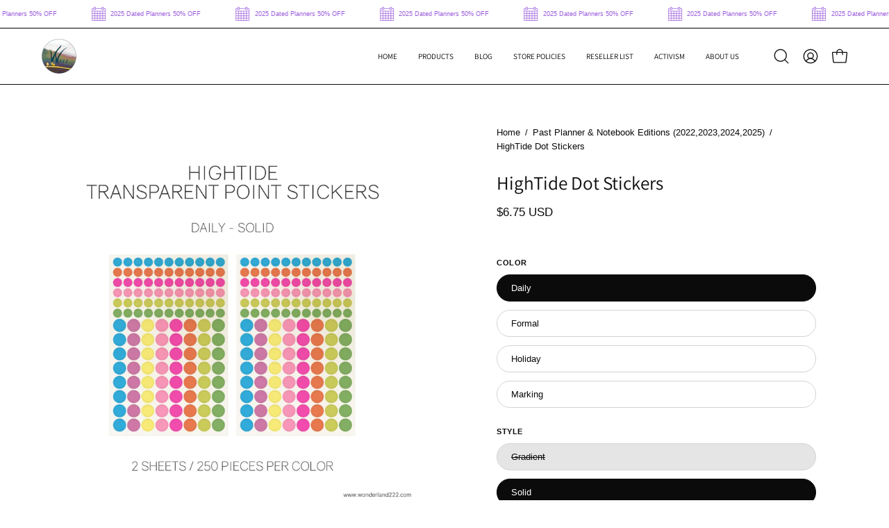

--- FILE ---
content_type: text/html; charset=utf-8
request_url: https://wonderland222.com/products/hightide-dot-stickers
body_size: 59986
content:
<!doctype html>
<html class="no-js no-touch page-loading" lang="en">
<head>  <meta charset="utf-8">
  <meta http-equiv='X-UA-Compatible' content='IE=edge'>
  <meta name="viewport" content="width=device-width, height=device-height, initial-scale=1.0, minimum-scale=1.0">
  <link rel="canonical" href="https://wonderland222.com/products/hightide-dot-stickers" />
  <link rel="preconnect" href="https://cdn.shopify.com" crossorigin>
  <link rel="preconnect" href="https://fonts.shopify.com" crossorigin>
  <link rel="preconnect" href="https://monorail-edge.shopifysvc.com" crossorigin>

  <link href="//wonderland222.com/cdn/shop/t/23/assets/theme.css?v=162035693674439341731717007503" as="style" rel="preload">
  <link href="//wonderland222.com/cdn/shop/t/23/assets/vendor.js?v=164905933048751944601717007503" as="script" rel="preload">
  <link href="//wonderland222.com/cdn/shop/t/23/assets/theme.js?v=61271419119049341611717007503" as="script" rel="preload">

  <link rel="preload" as="image" href="//wonderland222.com/cdn/shop/t/23/assets/loading.svg?v=91665432863842511931717007503"><style data-shopify>.no-js.page-loading .loading-overlay,
  html:not(.page-loading) .loading-overlay { opacity: 0; visibility: hidden; pointer-events: none; animation: fadeOut 1s ease; transition: visibility 0s linear 1s; }

  .loading-overlay { position: fixed; top: 0; left: 0; z-index: 99999; width: 100vw; height: 100vh; display: flex; align-items: center; justify-content: center; background: var(--COLOR-BLACK-WHITE); }</style><style data-shopify>.loader__image__holder { position: absolute; top: 0; left: 0; width: 100%; height: 100%; font-size: 0; display: none; align-items: center; justify-content: center; animation: pulse-loading 2s infinite ease-in-out; }
    .loading-image .loader__image__holder { display: flex; }
    .loader__image { max-width: 150px; height: auto; object-fit: contain; }
    .loading-image .loader__image--fallback { width: 150px; height: 150px; max-width: 150px; background: var(--loading-svg) no-repeat center center/contain; filter: invert(1); }</style><script>
    const loadingAppearance = "once";
    const loaded = sessionStorage.getItem('loaded');

    if (loadingAppearance === 'once') {
      if (loaded === null) {
        sessionStorage.setItem('loaded', true);
        document.documentElement.classList.add('loading-image');
      }
    } else {
      document.documentElement.classList.add('loading-image');
    }
  </script>
  <title>HighTide Dot Stickers &ndash; Wonderland222</title><meta name="description" content="Minimalist, simple, clean transparent dot stickers for planners, diaries, journals, notebooks and bullet journaling.   Each pack contains 2 sheets with 260 transparent dot stickers.   Use to highlight the dates on monthly calendars or items in a list.  The dot stickers are removable for easy repositioning and have a wr"><link rel="preload" as="font" href="//wonderland222.com/cdn/fonts/assistant/assistant_n4.9120912a469cad1cc292572851508ca49d12e768.woff2" type="font/woff2" crossorigin>

<meta property="og:site_name" content="Wonderland222">
<meta property="og:url" content="https://wonderland222.com/products/hightide-dot-stickers">
<meta property="og:title" content="HighTide Dot Stickers">
<meta property="og:type" content="product">
<meta property="og:description" content="Minimalist, simple, clean transparent dot stickers for planners, diaries, journals, notebooks and bullet journaling.   Each pack contains 2 sheets with 260 transparent dot stickers.   Use to highlight the dates on monthly calendars or items in a list.  The dot stickers are removable for easy repositioning and have a wr"><meta property="og:image" content="http://wonderland222.com/cdn/shop/products/Wonderland222-A5-2023-Hightide-Point-Stickers-Listing-Cover.jpg?v=1657675936">
  <meta property="og:image:secure_url" content="https://wonderland222.com/cdn/shop/products/Wonderland222-A5-2023-Hightide-Point-Stickers-Listing-Cover.jpg?v=1657675936">
  <meta property="og:image:width" content="2000">
  <meta property="og:image:height" content="2000"><meta property="og:price:amount" content="6.75">
  <meta property="og:price:currency" content="USD"><meta name="twitter:card" content="summary_large_image">
<meta name="twitter:title" content="HighTide Dot Stickers">
<meta name="twitter:description" content="Minimalist, simple, clean transparent dot stickers for planners, diaries, journals, notebooks and bullet journaling.   Each pack contains 2 sheets with 260 transparent dot stickers.   Use to highlight the dates on monthly calendars or items in a list.  The dot stickers are removable for easy repositioning and have a wr"><style data-shopify>@font-face {
  font-family: Assistant;
  font-weight: 400;
  font-style: normal;
  font-display: swap;
  src: url("//wonderland222.com/cdn/fonts/assistant/assistant_n4.9120912a469cad1cc292572851508ca49d12e768.woff2") format("woff2"),
       url("//wonderland222.com/cdn/fonts/assistant/assistant_n4.6e9875ce64e0fefcd3f4446b7ec9036b3ddd2985.woff") format("woff");
}





  @font-face {
  font-family: Assistant;
  font-weight: 500;
  font-style: normal;
  font-display: swap;
  src: url("//wonderland222.com/cdn/fonts/assistant/assistant_n5.26caedc0c0f332f957d0fb6b24adee050844cce5.woff2") format("woff2"),
       url("//wonderland222.com/cdn/fonts/assistant/assistant_n5.d09f0488bf8aadd48534c94ac3f185fbc9ddb168.woff") format("woff");
}




  @font-face {
  font-family: Assistant;
  font-weight: 200;
  font-style: normal;
  font-display: swap;
  src: url("//wonderland222.com/cdn/fonts/assistant/assistant_n2.0997f4146488419d665c5365cedadead1504c8c3.woff2") format("woff2"),
       url("//wonderland222.com/cdn/fonts/assistant/assistant_n2.1b1c9448deec5b9e91cbc2835e0540f963d278b6.woff") format("woff");
}




  @font-face {
  font-family: Assistant;
  font-weight: 700;
  font-style: normal;
  font-display: swap;
  src: url("//wonderland222.com/cdn/fonts/assistant/assistant_n7.bf44452348ec8b8efa3aa3068825305886b1c83c.woff2") format("woff2"),
       url("//wonderland222.com/cdn/fonts/assistant/assistant_n7.0c887fee83f6b3bda822f1150b912c72da0f7b64.woff") format("woff");
}






  



  



  



  

:root {--COLOR-PRIMARY-OPPOSITE: #000000;
  --COLOR-PRIMARY-OPPOSITE-ALPHA-20: rgba(0, 0, 0, 0.2);
  --COLOR-PRIMARY-LIGHTEN-DARKEN-ALPHA-20: rgba(230, 230, 230, 0.2);
  --COLOR-PRIMARY-LIGHTEN-DARKEN-ALPHA-30: rgba(230, 230, 230, 0.3);

  --PRIMARY-BUTTONS-COLOR-BG: #ffffff;
  --PRIMARY-BUTTONS-COLOR-TEXT: #000000;
  --PRIMARY-BUTTONS-COLOR-BORDER: #ffffff;

  --PRIMARY-BUTTONS-COLOR-LIGHTEN-DARKEN: #e6e6e6;

  --PRIMARY-BUTTONS-COLOR-ALPHA-05: rgba(255, 255, 255, 0.05);
  --PRIMARY-BUTTONS-COLOR-ALPHA-10: rgba(255, 255, 255, 0.1);
  --PRIMARY-BUTTONS-COLOR-ALPHA-50: rgba(255, 255, 255, 0.5);--COLOR-SECONDARY-OPPOSITE: #000000;
  --COLOR-SECONDARY-OPPOSITE-ALPHA-20: rgba(0, 0, 0, 0.2);
  --COLOR-SECONDARY-LIGHTEN-DARKEN-ALPHA-20: rgba(230, 230, 230, 0.2);
  --COLOR-SECONDARY-LIGHTEN-DARKEN-ALPHA-30: rgba(230, 230, 230, 0.3);

  --SECONDARY-BUTTONS-COLOR-BG: #ffffff;
  --SECONDARY-BUTTONS-COLOR-TEXT: #000000;
  --SECONDARY-BUTTONS-COLOR-BORDER: #ffffff;

  --SECONDARY-BUTTONS-COLOR-ALPHA-05: rgba(255, 255, 255, 0.05);
  --SECONDARY-BUTTONS-COLOR-ALPHA-10: rgba(255, 255, 255, 0.1);
  --SECONDARY-BUTTONS-COLOR-ALPHA-50: rgba(255, 255, 255, 0.5);--OUTLINE-BUTTONS-PRIMARY-BG: transparent;
  --OUTLINE-BUTTONS-PRIMARY-TEXT: #ffffff;
  --OUTLINE-BUTTONS-PRIMARY-BORDER: #ffffff;
  --OUTLINE-BUTTONS-PRIMARY-BG-HOVER: rgba(230, 230, 230, 0.2);

  --OUTLINE-BUTTONS-SECONDARY-BG: transparent;
  --OUTLINE-BUTTONS-SECONDARY-TEXT: #ffffff;
  --OUTLINE-BUTTONS-SECONDARY-BORDER: #ffffff;
  --OUTLINE-BUTTONS-SECONDARY-BG-HOVER: rgba(230, 230, 230, 0.2);

  --OUTLINE-BUTTONS-WHITE-BG: transparent;
  --OUTLINE-BUTTONS-WHITE-TEXT: #ffffff;
  --OUTLINE-BUTTONS-WHITE-BORDER: #ffffff;

  --OUTLINE-BUTTONS-BLACK-BG: transparent;
  --OUTLINE-BUTTONS-BLACK-TEXT: #000000;
  --OUTLINE-BUTTONS-BLACK-BORDER: #000000;--OUTLINE-SOLID-BUTTONS-PRIMARY-BG: #ffffff;
  --OUTLINE-SOLID-BUTTONS-PRIMARY-TEXT: #000000;
  --OUTLINE-SOLID-BUTTONS-PRIMARY-BORDER: #000000;
  --OUTLINE-SOLID-BUTTONS-PRIMARY-BG-HOVER: rgba(0, 0, 0, 0.2);

  --OUTLINE-SOLID-BUTTONS-SECONDARY-BG: #ffffff;
  --OUTLINE-SOLID-BUTTONS-SECONDARY-TEXT: #000000;
  --OUTLINE-SOLID-BUTTONS-SECONDARY-BORDER: #000000;
  --OUTLINE-SOLID-BUTTONS-SECONDARY-BG-HOVER: rgba(0, 0, 0, 0.2);

  --OUTLINE-SOLID-BUTTONS-WHITE-BG: #ffffff;
  --OUTLINE-SOLID-BUTTONS-WHITE-TEXT: #000000;
  --OUTLINE-SOLID-BUTTONS-WHITE-BORDER: #000000;

  --OUTLINE-SOLID-BUTTONS-BLACK-BG: #000000;
  --OUTLINE-SOLID-BUTTONS-BLACK-TEXT: #ffffff;
  --OUTLINE-SOLID-BUTTONS-BLACK-BORDER: #ffffff;--COLOR-HEADING: #0b0b0b;
  --COLOR-TEXT: #0b0b0b;
  --COLOR-TEXT-DARKEN: #000000;
  --COLOR-TEXT-LIGHTEN: #3e3e3e;
  --COLOR-TEXT-ALPHA-5: rgba(11, 11, 11, 0.05);
  --COLOR-TEXT-ALPHA-8: rgba(11, 11, 11, 0.08);
  --COLOR-TEXT-ALPHA-10: rgba(11, 11, 11, 0.1);
  --COLOR-TEXT-ALPHA-15: rgba(11, 11, 11, 0.15);
  --COLOR-TEXT-ALPHA-20: rgba(11, 11, 11, 0.2);
  --COLOR-TEXT-ALPHA-25: rgba(11, 11, 11, 0.25);
  --COLOR-TEXT-ALPHA-50: rgba(11, 11, 11, 0.5);
  --COLOR-TEXT-ALPHA-60: rgba(11, 11, 11, 0.6);
  --COLOR-TEXT-ALPHA-85: rgba(11, 11, 11, 0.85);

  --COLOR-BG: #ffffff;
  --COLOR-BG-ALPHA-25: rgba(255, 255, 255, 0.25);
  --COLOR-BG-ALPHA-35: rgba(255, 255, 255, 0.35);
  --COLOR-BG-ALPHA-60: rgba(255, 255, 255, 0.6);
  --COLOR-BG-ALPHA-65: rgba(255, 255, 255, 0.65);
  --COLOR-BG-ALPHA-85: rgba(255, 255, 255, 0.85);
  --COLOR-BG-DARKEN: #e6e6e6;
  --COLOR-BG-LIGHTEN-DARKEN: #e6e6e6;
  --COLOR-BG-LIGHTEN-DARKEN-SHIMMER-BG: #fafafa;
  --COLOR-BG-LIGHTEN-DARKEN-SHIMMER-EFFECT: #f5f5f5;
  --COLOR-BG-LIGHTEN-DARKEN-SHIMMER-ENHANCEMENT: #000000;
  --COLOR-BG-LIGHTEN-DARKEN-FOREGROUND: #f7f7f7;
  --COLOR-BG-LIGHTEN-DARKEN-HIGHLIGHT: #ffffff;
  --COLOR-BG-LIGHTEN-DARKEN-SEARCH-LOADER: #cccccc;
  --COLOR-BG-LIGHTEN-DARKEN-SEARCH-LOADER-LINE: #e6e6e6;
  --COLOR-BG-LIGHTEN-DARKEN-2: #cdcdcd;
  --COLOR-BG-LIGHTEN-DARKEN-3: #c0c0c0;
  --COLOR-BG-LIGHTEN-DARKEN-4: #b3b3b3;
  --COLOR-BG-LIGHTEN-DARKEN-5: #a6a6a6;
  --COLOR-BG-LIGHTEN-DARKEN-6: #9a9a9a;
  --COLOR-BG-LIGHTEN-DARKEN-CONTRAST: #b3b3b3;
  --COLOR-BG-LIGHTEN-DARKEN-CONTRAST-2: #a6a6a6;
  --COLOR-BG-LIGHTEN-DARKEN-CONTRAST-3: #999999;
  --COLOR-BG-LIGHTEN-DARKEN-CONTRAST-4: #8c8c8c;
  --COLOR-BG-LIGHTEN-DARKEN-CONTRAST-5: #808080;
  --COLOR-BG-LIGHTEN-DARKEN-CONTRAST-6: #737373;

  --COLOR-BG-SECONDARY: #ffffff;
  --COLOR-BG-SECONDARY-LIGHTEN-DARKEN: #e6e6e6;
  --COLOR-BG-SECONDARY-LIGHTEN-DARKEN-CONTRAST: #808080;

  --COLOR-INPUT-BG: #ffffff;

  --COLOR-ACCENT: #fff7f2;
  --COLOR-ACCENT-TEXT: #000;

  --COLOR-BORDER: #d3d3d3;
  --COLOR-BORDER-ALPHA-15: rgba(211, 211, 211, 0.15);
  --COLOR-BORDER-ALPHA-30: rgba(211, 211, 211, 0.3);
  --COLOR-BORDER-ALPHA-50: rgba(211, 211, 211, 0.5);
  --COLOR-BORDER-ALPHA-65: rgba(211, 211, 211, 0.65);
  --COLOR-BORDER-LIGHTEN-DARKEN: #868686;
  --COLOR-BORDER-HAIRLINE: #f7f7f7;

  --COLOR-SALE-BG: #ff6d6d;
  --COLOR-SALE-TEXT: #ffffff;
  --COLOR-CUSTOM-BG: #ffffff;
  --COLOR-CUSTOM-TEXT: #000000;
  --COLOR-SOLD-BG: #d3d3d3;
  --COLOR-SOLD-TEXT: #ffffff;
  --COLOR-SAVING-BG: #ff6d6d;
  --COLOR-SAVING-TEXT: #ffffff;

  --COLOR-WHITE-BLACK: fff;
  --COLOR-BLACK-WHITE: #000;
  --COLOR-BLACK-WHITE-ALPHA-25: rgba(0, 0, 0, 0.25);
  --COLOR-BG-OVERLAY: rgba(255, 255, 255, 0.5);--COLOR-DISABLED-GREY: rgba(11, 11, 11, 0.05);
  --COLOR-DISABLED-GREY-DARKEN: rgba(11, 11, 11, 0.45);
  --COLOR-ERROR: #D02E2E;
  --COLOR-ERROR-BG: #f3cbcb;
  --COLOR-SUCCESS: #56AD6A;
  --COLOR-SUCCESS-BG: #ECFEF0;
  --COLOR-WARN: #ECBD5E;
  --COLOR-TRANSPARENT: rgba(255, 255, 255, 0);

  --COLOR-WHITE: #ffffff;
  --COLOR-WHITE-DARKEN: #f2f2f2;
  --COLOR-WHITE-ALPHA-10: rgba(255, 255, 255, 0.1);
  --COLOR-WHITE-ALPHA-20: rgba(255, 255, 255, 0.2);
  --COLOR-WHITE-ALPHA-25: rgba(255, 255, 255, 0.25);
  --COLOR-WHITE-ALPHA-50: rgba(255, 255, 255, 0.5);
  --COLOR-WHITE-ALPHA-60: rgba(255, 255, 255, 0.6);
  --COLOR-BLACK: #000000;
  --COLOR-BLACK-LIGHTEN: #1a1a1a;
  --COLOR-BLACK-ALPHA-10: rgba(0, 0, 0, 0.1);
  --COLOR-BLACK-ALPHA-20: rgba(0, 0, 0, 0.2);
  --COLOR-BLACK-ALPHA-25: rgba(0, 0, 0, 0.25);
  --COLOR-BLACK-ALPHA-50: rgba(0, 0, 0, 0.5);
  --COLOR-BLACK-ALPHA-60: rgba(0, 0, 0, 0.6);--FONT-STACK-BODY: "system_ui", -apple-system, 'Segoe UI', Roboto, 'Helvetica Neue', 'Noto Sans', 'Liberation Sans', Arial, sans-serif, 'Apple Color Emoji', 'Segoe UI Emoji', 'Segoe UI Symbol', 'Noto Color Emoji';
  --FONT-STYLE-BODY: normal;
  --FONT-STYLE-BODY-ITALIC: italic;
  --FONT-ADJUST-BODY: 0.95;

  --FONT-WEIGHT-BODY: 400;
  --FONT-WEIGHT-BODY-LIGHT: 300;
  --FONT-WEIGHT-BODY-MEDIUM: 700;
  --FONT-WEIGHT-BODY-BOLD: 700;

  --FONT-STACK-HEADING: Assistant, sans-serif;
  --FONT-STYLE-HEADING: normal;
  --FONT-STYLE-HEADING-ITALIC: italic;
  --FONT-ADJUST-HEADING: 0.85;

  --FONT-WEIGHT-HEADING: 400;
  --FONT-WEIGHT-HEADING-LIGHT: 200;
  --FONT-WEIGHT-HEADING-MEDIUM: 700;
  --FONT-WEIGHT-HEADING-BOLD: 500;

  --FONT-STACK-NAV: Assistant, sans-serif;
  --FONT-STYLE-NAV: normal;
  --FONT-STYLE-NAV-ITALIC: italic;
  --FONT-ADJUST-NAV: 0.75;
  --FONT-ADJUST-NAV-TOP-LEVEL: 0.7;

  --FONT-WEIGHT-NAV: 400;
  --FONT-WEIGHT-NAV-LIGHT: 200;
  --FONT-WEIGHT-NAV-MEDIUM: 700;
  --FONT-WEIGHT-NAV-BOLD: 500;

  --FONT-ADJUST-PRODUCT-GRID: 0.9;

  --FONT-STACK-BUTTON: "system_ui", -apple-system, 'Segoe UI', Roboto, 'Helvetica Neue', 'Noto Sans', 'Liberation Sans', Arial, sans-serif, 'Apple Color Emoji', 'Segoe UI Emoji', 'Segoe UI Symbol', 'Noto Color Emoji';
  --FONT-STYLE-BUTTON: normal;
  --FONT-STYLE-BUTTON-ITALIC: italic;
  --FONT-ADJUST-BUTTON: 0.75;

  --FONT-WEIGHT-BUTTON: 400;
  --FONT-WEIGHT-BUTTON-MEDIUM: 700;
  --FONT-WEIGHT-BUTTON-BOLD: 700;

  --FONT-STACK-SUBHEADING: "system_ui", -apple-system, 'Segoe UI', Roboto, 'Helvetica Neue', 'Noto Sans', 'Liberation Sans', Arial, sans-serif, 'Apple Color Emoji', 'Segoe UI Emoji', 'Segoe UI Symbol', 'Noto Color Emoji';
  --FONT-STYLE-SUBHEADING: normal;
  --FONT-ADJUST-SUBHEADING: 0.75;

  --FONT-WEIGHT-SUBHEADING: 400;
  --FONT-WEIGHT-SUBHEADING-BOLD: 700;

  --FONT-STACK-LABEL: "system_ui", -apple-system, 'Segoe UI', Roboto, 'Helvetica Neue', 'Noto Sans', 'Liberation Sans', Arial, sans-serif, 'Apple Color Emoji', 'Segoe UI Emoji', 'Segoe UI Symbol', 'Noto Color Emoji';
  --FONT-STYLE-LABEL: normal;
  --FONT-ADJUST-LABEL: 0.65;

  --FONT-WEIGHT-LABEL: 700;

  --LETTER-SPACING-NAV: 0.0em;
  --LETTER-SPACING-SUBHEADING: 0.1em;
  --LETTER-SPACING-BUTTON: 0.075em;
  --LETTER-SPACING-LABEL: 0.05em;

  --BUTTON-TEXT-CAPS: uppercase;
  --HEADING-TEXT-CAPS: none;
  --SUBHEADING-TEXT-CAPS: uppercase;
  --LABEL-TEXT-CAPS: uppercase;--FONT-SIZE-INPUT: 1rem;--RADIUS: 30px;
  --RADIUS-SMALL: 22px;
  --RADIUS-TINY: 14px;
  --RADIUS-BADGE: 3px;
  --RADIUS-CHECKBOX: 4px;
  --RADIUS-TEXTAREA: 8px;--PRODUCT-MEDIA-PADDING-TOP: 100%;--BORDER-WIDTH: 1px;--STROKE-WIDTH: 12px;--SITE-WIDTH: 1440px;
  --SITE-WIDTH-NARROW: 840px;--COLOR-UPSELLS-BG: #F1EFE8;
  --COLOR-UPSELLS-TEXT: #0B0B0B;
  --COLOR-UPSELLS-TEXT-LIGHTEN: #3e3e3e;
  --COLOR-UPSELLS-DISABLED-GREY-DARKEN: rgba(11, 11, 11, 0.45);
  --UPSELLS-HEIGHT: 130px;
  --UPSELLS-IMAGE-WIDTH: 30%;--ICON-ARROW-RIGHT: url( "//wonderland222.com/cdn/shop/t/23/assets/icon-chevron-right.svg?v=115618353204357621731717007503" );--loading-svg: url( "//wonderland222.com/cdn/shop/t/23/assets/loading.svg?v=91665432863842511931717007503" );
  --icon-check: url( "//wonderland222.com/cdn/shop/t/23/assets/icon-check.svg?v=175316081881880408121717007503" );
  --icon-check-swatch: url( "//wonderland222.com/cdn/shop/t/23/assets/icon-check-swatch.svg?v=131897745589030387781717007503" );
  --icon-zoom-in: url( "//wonderland222.com/cdn/shop/t/23/assets/icon-zoom-in.svg?v=157433013461716915331717007503" );
  --icon-zoom-out: url( "//wonderland222.com/cdn/shop/t/23/assets/icon-zoom-out.svg?v=164909107869959372931717007503" );--collection-sticky-bar-height: 0px;
  --collection-image-padding-top: 60%;

  --drawer-width: 400px;
  --drawer-transition: transform 0.4s cubic-bezier(0.46, 0.01, 0.32, 1);--gutter: 60px;
  --gutter-mobile: 20px;
  --grid-gutter: 20px;
  --grid-gutter-mobile: 35px;--inner: 20px;
  --inner-tablet: 18px;
  --inner-mobile: 16px;--grid: repeat(4, minmax(0, 1fr));
  --grid-tablet: repeat(3, minmax(0, 1fr));
  --grid-mobile: repeat(2, minmax(0, 1fr));
  --megamenu-grid: repeat(4, minmax(0, 1fr));
  --grid-row: 1 / span 4;--scrollbar-width: 0px;--overlay: #000;
  --overlay-opacity: 1;--swatch-width: 38px;
  --swatch-height: 26px;
  --swatch-size: 32px;
  --swatch-size-mobile: 30px;

  
  --move-offset: 20px;

  
  --autoplay-speed: 2200ms;

  

    --filter-bg: none;
    --product-filter-bg: none;}</style><link href="//wonderland222.com/cdn/shop/t/23/assets/theme.css?v=162035693674439341731717007503" rel="stylesheet" type="text/css" media="all" /><script type="text/javascript">
    if (window.MSInputMethodContext && document.documentMode) {
      var scripts = document.getElementsByTagName('script')[0];
      var polyfill = document.createElement("script");
      polyfill.defer = true;
      polyfill.src = "//wonderland222.com/cdn/shop/t/23/assets/ie11.js?v=164037955086922138091717007503";

      scripts.parentNode.insertBefore(polyfill, scripts);

      document.documentElement.classList.add('ie11');
    } else {
      document.documentElement.className = document.documentElement.className.replace('no-js', 'js');
    }

    let root = '/';
    if (root[root.length - 1] !== '/') {
      root = `${root}/`;
    }

    window.theme = {
      routes: {
        root: root,
        cart_url: "\/cart",
        cart_add_url: "\/cart\/add",
        cart_change_url: "\/cart\/change",
        shop_url: "https:\/\/wonderland222.com",
        searchUrl: '/search',
        predictiveSearchUrl: '/search/suggest',
        product_recommendations_url: "\/recommendations\/products"
      },
      assets: {
        photoswipe: '//wonderland222.com/cdn/shop/t/23/assets/photoswipe.js?v=162613001030112971491717007503',
        smoothscroll: '//wonderland222.com/cdn/shop/t/23/assets/smoothscroll.js?v=37906625415260927261717007503',
        no_image: "//wonderland222.com/cdn/shopifycloud/storefront/assets/no-image-2048-a2addb12_1024x.gif",
        swatches: '//wonderland222.com/cdn/shop/t/23/assets/swatches.json?v=20695298882945200051717524382',
        base: "//wonderland222.com/cdn/shop/t/23/assets/"
      },
      strings: {
        add_to_cart: "Add to Cart",
        cart_acceptance_error: "You must accept our terms and conditions.",
        cart_empty: "Your cart is currently empty.",
        cart_price: "Price",
        cart_quantity: "Quantity",
        cart_items_one: "{{ count }} item",
        cart_items_many: "{{ count }} items",
        cart_title: "Cart",
        cart_total: "Total",
        continue_shopping: "Continue Shopping",
        free: "Free",
        limit_error: "Sorry, looks like we don\u0026#39;t have enough of this product.",
        preorder: "Pre-Order",
        remove: "Remove",
        sale_badge_text: "Sale",
        saving_badge: "Save {{ discount }}",
        saving_up_to_badge: "Save up to {{ discount }}",
        sold_out: "Sold Out",
        subscription: "Subscription",
        unavailable: "Unavailable",
        unit_price_label: "Unit price",
        unit_price_separator: "per",
        zero_qty_error: "Quantity must be greater than 0.",
        delete_confirm: "Are you sure you wish to delete this address?",
        newsletter_product_availability: "Notify Me When It’s Available"
      },
      icons: {
        plus: '<svg aria-hidden="true" focusable="false" role="presentation" class="icon icon-toggle-plus" viewBox="0 0 192 192"><path d="M30 96h132M96 30v132" stroke="currentColor" stroke-linecap="round" stroke-linejoin="round"/></svg>',
        minus: '<svg aria-hidden="true" focusable="false" role="presentation" class="icon icon-toggle-minus" viewBox="0 0 192 192"><path d="M30 96h132" stroke="currentColor" stroke-linecap="round" stroke-linejoin="round"/></svg>',
        close: '<svg aria-hidden="true" focusable="false" role="presentation" class="icon icon-close" viewBox="0 0 192 192"><path d="M150 42 42 150M150 150 42 42" stroke="currentColor" stroke-linecap="round" stroke-linejoin="round"/></svg>'
      },
      settings: {
        animationsEnabled: true,
        cartType: "drawer",
        enableAcceptTerms: true,
        enableInfinityScroll: false,
        enablePaymentButton: false,
        gridImageSize: "contain",
        gridImageAspectRatio: 1,
        mobileMenuBehaviour: "link",
        productGridHover: "image",
        savingBadgeType: "percentage",
        showSaleBadge: true,
        showSoldBadge: true,
        showSavingBadge: true,
        quickBuy: "quick_buy",
        suggestArticles: false,
        suggestCollections: true,
        suggestProducts: true,
        suggestPages: false,
        suggestionsResultsLimit: 5,
        currency_code_enable: true,
        hideInventoryCount: true,
        enableColorSwatchesCollection: false,
      },
      sizes: {
        mobile: 480,
        small: 768,
        large: 1024,
        widescreen: 1440
      },
      moneyFormat: "${{amount}}",
      moneyWithCurrencyFormat: "${{amount}} USD",
      subtotal: 0,
      info: {
        name: 'Palo Alto'
      },
      version: '5.7.0'
    };
    window.PaloAlto = window.PaloAlto || {};
    window.slate = window.slate || {};
    window.isHeaderTransparent = false;
    window.stickyHeaderHeight = 60;
    window.lastWindowWidth = window.innerWidth || document.documentElement.clientWidth;
  </script><script src="//wonderland222.com/cdn/shop/t/23/assets/vendor.js?v=164905933048751944601717007503" defer="defer"></script>
  <script src="//wonderland222.com/cdn/shop/t/23/assets/theme.js?v=61271419119049341611717007503" defer="defer"></script><script>window.performance && window.performance.mark && window.performance.mark('shopify.content_for_header.start');</script><meta name="google-site-verification" content="JfXDu3rmKx-DLHf1ZiTU5ulD3jqMI90QGc2V338oCrw">
<meta name="facebook-domain-verification" content="4t4oc7w0kslc91jl7a1x7uxjrh1hhm">
<meta name="facebook-domain-verification" content="0ywja4scmvafkfq1abrftzls5es03r">
<meta id="shopify-digital-wallet" name="shopify-digital-wallet" content="/4261478515/digital_wallets/dialog">
<meta name="shopify-checkout-api-token" content="41cb0ab718006cc65511f08a95a58455">
<meta id="in-context-paypal-metadata" data-shop-id="4261478515" data-venmo-supported="false" data-environment="production" data-locale="en_US" data-paypal-v4="true" data-currency="USD">
<link rel="alternate" type="application/json+oembed" href="https://wonderland222.com/products/hightide-dot-stickers.oembed">
<script async="async" src="/checkouts/internal/preloads.js?locale=en-US"></script>
<link rel="preconnect" href="https://shop.app" crossorigin="anonymous">
<script async="async" src="https://shop.app/checkouts/internal/preloads.js?locale=en-US&shop_id=4261478515" crossorigin="anonymous"></script>
<script id="shopify-features" type="application/json">{"accessToken":"41cb0ab718006cc65511f08a95a58455","betas":["rich-media-storefront-analytics"],"domain":"wonderland222.com","predictiveSearch":true,"shopId":4261478515,"locale":"en"}</script>
<script>var Shopify = Shopify || {};
Shopify.shop = "wonderland222.myshopify.com";
Shopify.locale = "en";
Shopify.currency = {"active":"USD","rate":"1.0"};
Shopify.country = "US";
Shopify.theme = {"name":"Updated copy of Palo Alto","id":130025685107,"schema_name":"Palo Alto","schema_version":"5.7.0","theme_store_id":777,"role":"main"};
Shopify.theme.handle = "null";
Shopify.theme.style = {"id":null,"handle":null};
Shopify.cdnHost = "wonderland222.com/cdn";
Shopify.routes = Shopify.routes || {};
Shopify.routes.root = "/";</script>
<script type="module">!function(o){(o.Shopify=o.Shopify||{}).modules=!0}(window);</script>
<script>!function(o){function n(){var o=[];function n(){o.push(Array.prototype.slice.apply(arguments))}return n.q=o,n}var t=o.Shopify=o.Shopify||{};t.loadFeatures=n(),t.autoloadFeatures=n()}(window);</script>
<script>
  window.ShopifyPay = window.ShopifyPay || {};
  window.ShopifyPay.apiHost = "shop.app\/pay";
  window.ShopifyPay.redirectState = null;
</script>
<script id="shop-js-analytics" type="application/json">{"pageType":"product"}</script>
<script defer="defer" async type="module" src="//wonderland222.com/cdn/shopifycloud/shop-js/modules/v2/client.init-shop-cart-sync_WVOgQShq.en.esm.js"></script>
<script defer="defer" async type="module" src="//wonderland222.com/cdn/shopifycloud/shop-js/modules/v2/chunk.common_C_13GLB1.esm.js"></script>
<script defer="defer" async type="module" src="//wonderland222.com/cdn/shopifycloud/shop-js/modules/v2/chunk.modal_CLfMGd0m.esm.js"></script>
<script type="module">
  await import("//wonderland222.com/cdn/shopifycloud/shop-js/modules/v2/client.init-shop-cart-sync_WVOgQShq.en.esm.js");
await import("//wonderland222.com/cdn/shopifycloud/shop-js/modules/v2/chunk.common_C_13GLB1.esm.js");
await import("//wonderland222.com/cdn/shopifycloud/shop-js/modules/v2/chunk.modal_CLfMGd0m.esm.js");

  window.Shopify.SignInWithShop?.initShopCartSync?.({"fedCMEnabled":true,"windoidEnabled":true});

</script>
<script defer="defer" async type="module" src="//wonderland222.com/cdn/shopifycloud/shop-js/modules/v2/client.payment-terms_BWmiNN46.en.esm.js"></script>
<script defer="defer" async type="module" src="//wonderland222.com/cdn/shopifycloud/shop-js/modules/v2/chunk.common_C_13GLB1.esm.js"></script>
<script defer="defer" async type="module" src="//wonderland222.com/cdn/shopifycloud/shop-js/modules/v2/chunk.modal_CLfMGd0m.esm.js"></script>
<script type="module">
  await import("//wonderland222.com/cdn/shopifycloud/shop-js/modules/v2/client.payment-terms_BWmiNN46.en.esm.js");
await import("//wonderland222.com/cdn/shopifycloud/shop-js/modules/v2/chunk.common_C_13GLB1.esm.js");
await import("//wonderland222.com/cdn/shopifycloud/shop-js/modules/v2/chunk.modal_CLfMGd0m.esm.js");

  
</script>
<script>
  window.Shopify = window.Shopify || {};
  if (!window.Shopify.featureAssets) window.Shopify.featureAssets = {};
  window.Shopify.featureAssets['shop-js'] = {"shop-cart-sync":["modules/v2/client.shop-cart-sync_DuR37GeY.en.esm.js","modules/v2/chunk.common_C_13GLB1.esm.js","modules/v2/chunk.modal_CLfMGd0m.esm.js"],"init-fed-cm":["modules/v2/client.init-fed-cm_BucUoe6W.en.esm.js","modules/v2/chunk.common_C_13GLB1.esm.js","modules/v2/chunk.modal_CLfMGd0m.esm.js"],"shop-toast-manager":["modules/v2/client.shop-toast-manager_B0JfrpKj.en.esm.js","modules/v2/chunk.common_C_13GLB1.esm.js","modules/v2/chunk.modal_CLfMGd0m.esm.js"],"init-shop-cart-sync":["modules/v2/client.init-shop-cart-sync_WVOgQShq.en.esm.js","modules/v2/chunk.common_C_13GLB1.esm.js","modules/v2/chunk.modal_CLfMGd0m.esm.js"],"shop-button":["modules/v2/client.shop-button_B_U3bv27.en.esm.js","modules/v2/chunk.common_C_13GLB1.esm.js","modules/v2/chunk.modal_CLfMGd0m.esm.js"],"init-windoid":["modules/v2/client.init-windoid_DuP9q_di.en.esm.js","modules/v2/chunk.common_C_13GLB1.esm.js","modules/v2/chunk.modal_CLfMGd0m.esm.js"],"shop-cash-offers":["modules/v2/client.shop-cash-offers_BmULhtno.en.esm.js","modules/v2/chunk.common_C_13GLB1.esm.js","modules/v2/chunk.modal_CLfMGd0m.esm.js"],"pay-button":["modules/v2/client.pay-button_CrPSEbOK.en.esm.js","modules/v2/chunk.common_C_13GLB1.esm.js","modules/v2/chunk.modal_CLfMGd0m.esm.js"],"init-customer-accounts":["modules/v2/client.init-customer-accounts_jNk9cPYQ.en.esm.js","modules/v2/client.shop-login-button_DJ5ldayH.en.esm.js","modules/v2/chunk.common_C_13GLB1.esm.js","modules/v2/chunk.modal_CLfMGd0m.esm.js"],"avatar":["modules/v2/client.avatar_BTnouDA3.en.esm.js"],"checkout-modal":["modules/v2/client.checkout-modal_pBPyh9w8.en.esm.js","modules/v2/chunk.common_C_13GLB1.esm.js","modules/v2/chunk.modal_CLfMGd0m.esm.js"],"init-shop-for-new-customer-accounts":["modules/v2/client.init-shop-for-new-customer-accounts_BUoCy7a5.en.esm.js","modules/v2/client.shop-login-button_DJ5ldayH.en.esm.js","modules/v2/chunk.common_C_13GLB1.esm.js","modules/v2/chunk.modal_CLfMGd0m.esm.js"],"init-customer-accounts-sign-up":["modules/v2/client.init-customer-accounts-sign-up_CnczCz9H.en.esm.js","modules/v2/client.shop-login-button_DJ5ldayH.en.esm.js","modules/v2/chunk.common_C_13GLB1.esm.js","modules/v2/chunk.modal_CLfMGd0m.esm.js"],"init-shop-email-lookup-coordinator":["modules/v2/client.init-shop-email-lookup-coordinator_CzjY5t9o.en.esm.js","modules/v2/chunk.common_C_13GLB1.esm.js","modules/v2/chunk.modal_CLfMGd0m.esm.js"],"shop-follow-button":["modules/v2/client.shop-follow-button_CsYC63q7.en.esm.js","modules/v2/chunk.common_C_13GLB1.esm.js","modules/v2/chunk.modal_CLfMGd0m.esm.js"],"shop-login-button":["modules/v2/client.shop-login-button_DJ5ldayH.en.esm.js","modules/v2/chunk.common_C_13GLB1.esm.js","modules/v2/chunk.modal_CLfMGd0m.esm.js"],"shop-login":["modules/v2/client.shop-login_B9ccPdmx.en.esm.js","modules/v2/chunk.common_C_13GLB1.esm.js","modules/v2/chunk.modal_CLfMGd0m.esm.js"],"lead-capture":["modules/v2/client.lead-capture_D0K_KgYb.en.esm.js","modules/v2/chunk.common_C_13GLB1.esm.js","modules/v2/chunk.modal_CLfMGd0m.esm.js"],"payment-terms":["modules/v2/client.payment-terms_BWmiNN46.en.esm.js","modules/v2/chunk.common_C_13GLB1.esm.js","modules/v2/chunk.modal_CLfMGd0m.esm.js"]};
</script>
<script>(function() {
  var isLoaded = false;
  function asyncLoad() {
    if (isLoaded) return;
    isLoaded = true;
    var urls = ["https:\/\/cdn.shopify.com\/s\/files\/1\/0042\/6147\/8515\/t\/1\/assets\/ets_instagram_shopping_slider_init.js?shop=wonderland222.myshopify.com","https:\/\/cdn.shopify.com\/s\/files\/1\/0042\/6147\/8515\/t\/7\/assets\/affirmShopify.js?v=1621541266\u0026shop=wonderland222.myshopify.com","https:\/\/loox.io\/widget\/V1xWwXvkts\/loox.1638298688116.js?shop=wonderland222.myshopify.com","https:\/\/cdn.nfcube.com\/8e44180474c52444e243bb4f109d3ab8.js?shop=wonderland222.myshopify.com","https:\/\/sprout-app.thegoodapi.com\/app\/assets\/js\/badges\/cart_badge_script?shop=wonderland222.myshopify.com","https:\/\/sprout-app.thegoodapi.com\/app\/badges\/product_script?shop=wonderland222.myshopify.com","https:\/\/sprout-app.thegoodapi.com\/app\/assets\/js\/badges\/tree_count_banner_script?shop=wonderland222.myshopify.com","https:\/\/d33a6lvgbd0fej.cloudfront.net\/script_tag\/secomapp.scripttag.js?shop=wonderland222.myshopify.com"];
    for (var i = 0; i < urls.length; i++) {
      var s = document.createElement('script');
      s.type = 'text/javascript';
      s.async = true;
      s.src = urls[i];
      var x = document.getElementsByTagName('script')[0];
      x.parentNode.insertBefore(s, x);
    }
  };
  if(window.attachEvent) {
    window.attachEvent('onload', asyncLoad);
  } else {
    window.addEventListener('load', asyncLoad, false);
  }
})();</script>
<script id="__st">var __st={"a":4261478515,"offset":-28800,"reqid":"c782b7a7-428d-4a6a-b363-d77ad9235542-1769662316","pageurl":"wonderland222.com\/products\/hightide-dot-stickers","u":"ee07077f8906","p":"product","rtyp":"product","rid":6908073082995};</script>
<script>window.ShopifyPaypalV4VisibilityTracking = true;</script>
<script id="captcha-bootstrap">!function(){'use strict';const t='contact',e='account',n='new_comment',o=[[t,t],['blogs',n],['comments',n],[t,'customer']],c=[[e,'customer_login'],[e,'guest_login'],[e,'recover_customer_password'],[e,'create_customer']],r=t=>t.map((([t,e])=>`form[action*='/${t}']:not([data-nocaptcha='true']) input[name='form_type'][value='${e}']`)).join(','),a=t=>()=>t?[...document.querySelectorAll(t)].map((t=>t.form)):[];function s(){const t=[...o],e=r(t);return a(e)}const i='password',u='form_key',d=['recaptcha-v3-token','g-recaptcha-response','h-captcha-response',i],f=()=>{try{return window.sessionStorage}catch{return}},m='__shopify_v',_=t=>t.elements[u];function p(t,e,n=!1){try{const o=window.sessionStorage,c=JSON.parse(o.getItem(e)),{data:r}=function(t){const{data:e,action:n}=t;return t[m]||n?{data:e,action:n}:{data:t,action:n}}(c);for(const[e,n]of Object.entries(r))t.elements[e]&&(t.elements[e].value=n);n&&o.removeItem(e)}catch(o){console.error('form repopulation failed',{error:o})}}const l='form_type',E='cptcha';function T(t){t.dataset[E]=!0}const w=window,h=w.document,L='Shopify',v='ce_forms',y='captcha';let A=!1;((t,e)=>{const n=(g='f06e6c50-85a8-45c8-87d0-21a2b65856fe',I='https://cdn.shopify.com/shopifycloud/storefront-forms-hcaptcha/ce_storefront_forms_captcha_hcaptcha.v1.5.2.iife.js',D={infoText:'Protected by hCaptcha',privacyText:'Privacy',termsText:'Terms'},(t,e,n)=>{const o=w[L][v],c=o.bindForm;if(c)return c(t,g,e,D).then(n);var r;o.q.push([[t,g,e,D],n]),r=I,A||(h.body.append(Object.assign(h.createElement('script'),{id:'captcha-provider',async:!0,src:r})),A=!0)});var g,I,D;w[L]=w[L]||{},w[L][v]=w[L][v]||{},w[L][v].q=[],w[L][y]=w[L][y]||{},w[L][y].protect=function(t,e){n(t,void 0,e),T(t)},Object.freeze(w[L][y]),function(t,e,n,w,h,L){const[v,y,A,g]=function(t,e,n){const i=e?o:[],u=t?c:[],d=[...i,...u],f=r(d),m=r(i),_=r(d.filter((([t,e])=>n.includes(e))));return[a(f),a(m),a(_),s()]}(w,h,L),I=t=>{const e=t.target;return e instanceof HTMLFormElement?e:e&&e.form},D=t=>v().includes(t);t.addEventListener('submit',(t=>{const e=I(t);if(!e)return;const n=D(e)&&!e.dataset.hcaptchaBound&&!e.dataset.recaptchaBound,o=_(e),c=g().includes(e)&&(!o||!o.value);(n||c)&&t.preventDefault(),c&&!n&&(function(t){try{if(!f())return;!function(t){const e=f();if(!e)return;const n=_(t);if(!n)return;const o=n.value;o&&e.removeItem(o)}(t);const e=Array.from(Array(32),(()=>Math.random().toString(36)[2])).join('');!function(t,e){_(t)||t.append(Object.assign(document.createElement('input'),{type:'hidden',name:u})),t.elements[u].value=e}(t,e),function(t,e){const n=f();if(!n)return;const o=[...t.querySelectorAll(`input[type='${i}']`)].map((({name:t})=>t)),c=[...d,...o],r={};for(const[a,s]of new FormData(t).entries())c.includes(a)||(r[a]=s);n.setItem(e,JSON.stringify({[m]:1,action:t.action,data:r}))}(t,e)}catch(e){console.error('failed to persist form',e)}}(e),e.submit())}));const S=(t,e)=>{t&&!t.dataset[E]&&(n(t,e.some((e=>e===t))),T(t))};for(const o of['focusin','change'])t.addEventListener(o,(t=>{const e=I(t);D(e)&&S(e,y())}));const B=e.get('form_key'),M=e.get(l),P=B&&M;t.addEventListener('DOMContentLoaded',(()=>{const t=y();if(P)for(const e of t)e.elements[l].value===M&&p(e,B);[...new Set([...A(),...v().filter((t=>'true'===t.dataset.shopifyCaptcha))])].forEach((e=>S(e,t)))}))}(h,new URLSearchParams(w.location.search),n,t,e,['guest_login'])})(!0,!0)}();</script>
<script integrity="sha256-4kQ18oKyAcykRKYeNunJcIwy7WH5gtpwJnB7kiuLZ1E=" data-source-attribution="shopify.loadfeatures" defer="defer" src="//wonderland222.com/cdn/shopifycloud/storefront/assets/storefront/load_feature-a0a9edcb.js" crossorigin="anonymous"></script>
<script crossorigin="anonymous" defer="defer" src="//wonderland222.com/cdn/shopifycloud/storefront/assets/shopify_pay/storefront-65b4c6d7.js?v=20250812"></script>
<script data-source-attribution="shopify.dynamic_checkout.dynamic.init">var Shopify=Shopify||{};Shopify.PaymentButton=Shopify.PaymentButton||{isStorefrontPortableWallets:!0,init:function(){window.Shopify.PaymentButton.init=function(){};var t=document.createElement("script");t.src="https://wonderland222.com/cdn/shopifycloud/portable-wallets/latest/portable-wallets.en.js",t.type="module",document.head.appendChild(t)}};
</script>
<script data-source-attribution="shopify.dynamic_checkout.buyer_consent">
  function portableWalletsHideBuyerConsent(e){var t=document.getElementById("shopify-buyer-consent"),n=document.getElementById("shopify-subscription-policy-button");t&&n&&(t.classList.add("hidden"),t.setAttribute("aria-hidden","true"),n.removeEventListener("click",e))}function portableWalletsShowBuyerConsent(e){var t=document.getElementById("shopify-buyer-consent"),n=document.getElementById("shopify-subscription-policy-button");t&&n&&(t.classList.remove("hidden"),t.removeAttribute("aria-hidden"),n.addEventListener("click",e))}window.Shopify?.PaymentButton&&(window.Shopify.PaymentButton.hideBuyerConsent=portableWalletsHideBuyerConsent,window.Shopify.PaymentButton.showBuyerConsent=portableWalletsShowBuyerConsent);
</script>
<script data-source-attribution="shopify.dynamic_checkout.cart.bootstrap">document.addEventListener("DOMContentLoaded",(function(){function t(){return document.querySelector("shopify-accelerated-checkout-cart, shopify-accelerated-checkout")}if(t())Shopify.PaymentButton.init();else{new MutationObserver((function(e,n){t()&&(Shopify.PaymentButton.init(),n.disconnect())})).observe(document.body,{childList:!0,subtree:!0})}}));
</script>
<script id='scb4127' type='text/javascript' async='' src='https://wonderland222.com/cdn/shopifycloud/privacy-banner/storefront-banner.js'></script><link id="shopify-accelerated-checkout-styles" rel="stylesheet" media="screen" href="https://wonderland222.com/cdn/shopifycloud/portable-wallets/latest/accelerated-checkout-backwards-compat.css" crossorigin="anonymous">
<style id="shopify-accelerated-checkout-cart">
        #shopify-buyer-consent {
  margin-top: 1em;
  display: inline-block;
  width: 100%;
}

#shopify-buyer-consent.hidden {
  display: none;
}

#shopify-subscription-policy-button {
  background: none;
  border: none;
  padding: 0;
  text-decoration: underline;
  font-size: inherit;
  cursor: pointer;
}

#shopify-subscription-policy-button::before {
  box-shadow: none;
}

      </style>

<script>window.performance && window.performance.mark && window.performance.mark('shopify.content_for_header.end');</script>

  <script src="//wonderland222.com/cdn/shop/t/23/assets/timesact.js?v=163295939614899592881718904863" defer="defer"></script>
<!-- BEGIN app block: shopify://apps/klaviyo-email-marketing-sms/blocks/klaviyo-onsite-embed/2632fe16-c075-4321-a88b-50b567f42507 -->












  <script async src="https://static.klaviyo.com/onsite/js/THMKR4/klaviyo.js?company_id=THMKR4"></script>
  <script>!function(){if(!window.klaviyo){window._klOnsite=window._klOnsite||[];try{window.klaviyo=new Proxy({},{get:function(n,i){return"push"===i?function(){var n;(n=window._klOnsite).push.apply(n,arguments)}:function(){for(var n=arguments.length,o=new Array(n),w=0;w<n;w++)o[w]=arguments[w];var t="function"==typeof o[o.length-1]?o.pop():void 0,e=new Promise((function(n){window._klOnsite.push([i].concat(o,[function(i){t&&t(i),n(i)}]))}));return e}}})}catch(n){window.klaviyo=window.klaviyo||[],window.klaviyo.push=function(){var n;(n=window._klOnsite).push.apply(n,arguments)}}}}();</script>

  
    <script id="viewed_product">
      if (item == null) {
        var _learnq = _learnq || [];

        var MetafieldReviews = null
        var MetafieldYotpoRating = null
        var MetafieldYotpoCount = null
        var MetafieldLooxRating = null
        var MetafieldLooxCount = null
        var okendoProduct = null
        var okendoProductReviewCount = null
        var okendoProductReviewAverageValue = null
        try {
          // The following fields are used for Customer Hub recently viewed in order to add reviews.
          // This information is not part of __kla_viewed. Instead, it is part of __kla_viewed_reviewed_items
          MetafieldReviews = {};
          MetafieldYotpoRating = null
          MetafieldYotpoCount = null
          MetafieldLooxRating = "5.0"
          MetafieldLooxCount = 5

          okendoProduct = null
          // If the okendo metafield is not legacy, it will error, which then requires the new json formatted data
          if (okendoProduct && 'error' in okendoProduct) {
            okendoProduct = null
          }
          okendoProductReviewCount = okendoProduct ? okendoProduct.reviewCount : null
          okendoProductReviewAverageValue = okendoProduct ? okendoProduct.reviewAverageValue : null
        } catch (error) {
          console.error('Error in Klaviyo onsite reviews tracking:', error);
        }

        var item = {
          Name: "HighTide Dot Stickers",
          ProductID: 6908073082995,
          Categories: ["Past Planner \u0026 Notebook Editions (2022,2023,2024,2025)","Tabs and Stickers"],
          ImageURL: "https://wonderland222.com/cdn/shop/products/Wonderland222-A5-2023-Hightide-Point-Stickers-Listing-Cover_grande.jpg?v=1657675936",
          URL: "https://wonderland222.com/products/hightide-dot-stickers",
          Brand: "Wonderland 222",
          Price: "$6.75",
          Value: "6.75",
          CompareAtPrice: "$0.00"
        };
        _learnq.push(['track', 'Viewed Product', item]);
        _learnq.push(['trackViewedItem', {
          Title: item.Name,
          ItemId: item.ProductID,
          Categories: item.Categories,
          ImageUrl: item.ImageURL,
          Url: item.URL,
          Metadata: {
            Brand: item.Brand,
            Price: item.Price,
            Value: item.Value,
            CompareAtPrice: item.CompareAtPrice
          },
          metafields:{
            reviews: MetafieldReviews,
            yotpo:{
              rating: MetafieldYotpoRating,
              count: MetafieldYotpoCount,
            },
            loox:{
              rating: MetafieldLooxRating,
              count: MetafieldLooxCount,
            },
            okendo: {
              rating: okendoProductReviewAverageValue,
              count: okendoProductReviewCount,
            }
          }
        }]);
      }
    </script>
  




  <script>
    window.klaviyoReviewsProductDesignMode = false
  </script>







<!-- END app block --><script src="https://cdn.shopify.com/extensions/c1eb4680-ad4e-49c3-898d-493ebb06e626/affirm-pay-over-time-messaging-9/assets/affirm-cart-drawer-embed-handler.js" type="text/javascript" defer="defer"></script>
<link href="https://monorail-edge.shopifysvc.com" rel="dns-prefetch">
<script>(function(){if ("sendBeacon" in navigator && "performance" in window) {try {var session_token_from_headers = performance.getEntriesByType('navigation')[0].serverTiming.find(x => x.name == '_s').description;} catch {var session_token_from_headers = undefined;}var session_cookie_matches = document.cookie.match(/_shopify_s=([^;]*)/);var session_token_from_cookie = session_cookie_matches && session_cookie_matches.length === 2 ? session_cookie_matches[1] : "";var session_token = session_token_from_headers || session_token_from_cookie || "";function handle_abandonment_event(e) {var entries = performance.getEntries().filter(function(entry) {return /monorail-edge.shopifysvc.com/.test(entry.name);});if (!window.abandonment_tracked && entries.length === 0) {window.abandonment_tracked = true;var currentMs = Date.now();var navigation_start = performance.timing.navigationStart;var payload = {shop_id: 4261478515,url: window.location.href,navigation_start,duration: currentMs - navigation_start,session_token,page_type: "product"};window.navigator.sendBeacon("https://monorail-edge.shopifysvc.com/v1/produce", JSON.stringify({schema_id: "online_store_buyer_site_abandonment/1.1",payload: payload,metadata: {event_created_at_ms: currentMs,event_sent_at_ms: currentMs}}));}}window.addEventListener('pagehide', handle_abandonment_event);}}());</script>
<script id="web-pixels-manager-setup">(function e(e,d,r,n,o){if(void 0===o&&(o={}),!Boolean(null===(a=null===(i=window.Shopify)||void 0===i?void 0:i.analytics)||void 0===a?void 0:a.replayQueue)){var i,a;window.Shopify=window.Shopify||{};var t=window.Shopify;t.analytics=t.analytics||{};var s=t.analytics;s.replayQueue=[],s.publish=function(e,d,r){return s.replayQueue.push([e,d,r]),!0};try{self.performance.mark("wpm:start")}catch(e){}var l=function(){var e={modern:/Edge?\/(1{2}[4-9]|1[2-9]\d|[2-9]\d{2}|\d{4,})\.\d+(\.\d+|)|Firefox\/(1{2}[4-9]|1[2-9]\d|[2-9]\d{2}|\d{4,})\.\d+(\.\d+|)|Chrom(ium|e)\/(9{2}|\d{3,})\.\d+(\.\d+|)|(Maci|X1{2}).+ Version\/(15\.\d+|(1[6-9]|[2-9]\d|\d{3,})\.\d+)([,.]\d+|)( \(\w+\)|)( Mobile\/\w+|) Safari\/|Chrome.+OPR\/(9{2}|\d{3,})\.\d+\.\d+|(CPU[ +]OS|iPhone[ +]OS|CPU[ +]iPhone|CPU IPhone OS|CPU iPad OS)[ +]+(15[._]\d+|(1[6-9]|[2-9]\d|\d{3,})[._]\d+)([._]\d+|)|Android:?[ /-](13[3-9]|1[4-9]\d|[2-9]\d{2}|\d{4,})(\.\d+|)(\.\d+|)|Android.+Firefox\/(13[5-9]|1[4-9]\d|[2-9]\d{2}|\d{4,})\.\d+(\.\d+|)|Android.+Chrom(ium|e)\/(13[3-9]|1[4-9]\d|[2-9]\d{2}|\d{4,})\.\d+(\.\d+|)|SamsungBrowser\/([2-9]\d|\d{3,})\.\d+/,legacy:/Edge?\/(1[6-9]|[2-9]\d|\d{3,})\.\d+(\.\d+|)|Firefox\/(5[4-9]|[6-9]\d|\d{3,})\.\d+(\.\d+|)|Chrom(ium|e)\/(5[1-9]|[6-9]\d|\d{3,})\.\d+(\.\d+|)([\d.]+$|.*Safari\/(?![\d.]+ Edge\/[\d.]+$))|(Maci|X1{2}).+ Version\/(10\.\d+|(1[1-9]|[2-9]\d|\d{3,})\.\d+)([,.]\d+|)( \(\w+\)|)( Mobile\/\w+|) Safari\/|Chrome.+OPR\/(3[89]|[4-9]\d|\d{3,})\.\d+\.\d+|(CPU[ +]OS|iPhone[ +]OS|CPU[ +]iPhone|CPU IPhone OS|CPU iPad OS)[ +]+(10[._]\d+|(1[1-9]|[2-9]\d|\d{3,})[._]\d+)([._]\d+|)|Android:?[ /-](13[3-9]|1[4-9]\d|[2-9]\d{2}|\d{4,})(\.\d+|)(\.\d+|)|Mobile Safari.+OPR\/([89]\d|\d{3,})\.\d+\.\d+|Android.+Firefox\/(13[5-9]|1[4-9]\d|[2-9]\d{2}|\d{4,})\.\d+(\.\d+|)|Android.+Chrom(ium|e)\/(13[3-9]|1[4-9]\d|[2-9]\d{2}|\d{4,})\.\d+(\.\d+|)|Android.+(UC? ?Browser|UCWEB|U3)[ /]?(15\.([5-9]|\d{2,})|(1[6-9]|[2-9]\d|\d{3,})\.\d+)\.\d+|SamsungBrowser\/(5\.\d+|([6-9]|\d{2,})\.\d+)|Android.+MQ{2}Browser\/(14(\.(9|\d{2,})|)|(1[5-9]|[2-9]\d|\d{3,})(\.\d+|))(\.\d+|)|K[Aa][Ii]OS\/(3\.\d+|([4-9]|\d{2,})\.\d+)(\.\d+|)/},d=e.modern,r=e.legacy,n=navigator.userAgent;return n.match(d)?"modern":n.match(r)?"legacy":"unknown"}(),u="modern"===l?"modern":"legacy",c=(null!=n?n:{modern:"",legacy:""})[u],f=function(e){return[e.baseUrl,"/wpm","/b",e.hashVersion,"modern"===e.buildTarget?"m":"l",".js"].join("")}({baseUrl:d,hashVersion:r,buildTarget:u}),m=function(e){var d=e.version,r=e.bundleTarget,n=e.surface,o=e.pageUrl,i=e.monorailEndpoint;return{emit:function(e){var a=e.status,t=e.errorMsg,s=(new Date).getTime(),l=JSON.stringify({metadata:{event_sent_at_ms:s},events:[{schema_id:"web_pixels_manager_load/3.1",payload:{version:d,bundle_target:r,page_url:o,status:a,surface:n,error_msg:t},metadata:{event_created_at_ms:s}}]});if(!i)return console&&console.warn&&console.warn("[Web Pixels Manager] No Monorail endpoint provided, skipping logging."),!1;try{return self.navigator.sendBeacon.bind(self.navigator)(i,l)}catch(e){}var u=new XMLHttpRequest;try{return u.open("POST",i,!0),u.setRequestHeader("Content-Type","text/plain"),u.send(l),!0}catch(e){return console&&console.warn&&console.warn("[Web Pixels Manager] Got an unhandled error while logging to Monorail."),!1}}}}({version:r,bundleTarget:l,surface:e.surface,pageUrl:self.location.href,monorailEndpoint:e.monorailEndpoint});try{o.browserTarget=l,function(e){var d=e.src,r=e.async,n=void 0===r||r,o=e.onload,i=e.onerror,a=e.sri,t=e.scriptDataAttributes,s=void 0===t?{}:t,l=document.createElement("script"),u=document.querySelector("head"),c=document.querySelector("body");if(l.async=n,l.src=d,a&&(l.integrity=a,l.crossOrigin="anonymous"),s)for(var f in s)if(Object.prototype.hasOwnProperty.call(s,f))try{l.dataset[f]=s[f]}catch(e){}if(o&&l.addEventListener("load",o),i&&l.addEventListener("error",i),u)u.appendChild(l);else{if(!c)throw new Error("Did not find a head or body element to append the script");c.appendChild(l)}}({src:f,async:!0,onload:function(){if(!function(){var e,d;return Boolean(null===(d=null===(e=window.Shopify)||void 0===e?void 0:e.analytics)||void 0===d?void 0:d.initialized)}()){var d=window.webPixelsManager.init(e)||void 0;if(d){var r=window.Shopify.analytics;r.replayQueue.forEach((function(e){var r=e[0],n=e[1],o=e[2];d.publishCustomEvent(r,n,o)})),r.replayQueue=[],r.publish=d.publishCustomEvent,r.visitor=d.visitor,r.initialized=!0}}},onerror:function(){return m.emit({status:"failed",errorMsg:"".concat(f," has failed to load")})},sri:function(e){var d=/^sha384-[A-Za-z0-9+/=]+$/;return"string"==typeof e&&d.test(e)}(c)?c:"",scriptDataAttributes:o}),m.emit({status:"loading"})}catch(e){m.emit({status:"failed",errorMsg:(null==e?void 0:e.message)||"Unknown error"})}}})({shopId: 4261478515,storefrontBaseUrl: "https://wonderland222.com",extensionsBaseUrl: "https://extensions.shopifycdn.com/cdn/shopifycloud/web-pixels-manager",monorailEndpoint: "https://monorail-edge.shopifysvc.com/unstable/produce_batch",surface: "storefront-renderer",enabledBetaFlags: ["2dca8a86"],webPixelsConfigList: [{"id":"1518731379","configuration":"{\"accountID\":\"THMKR4\",\"webPixelConfig\":\"eyJlbmFibGVBZGRlZFRvQ2FydEV2ZW50cyI6IHRydWV9\"}","eventPayloadVersion":"v1","runtimeContext":"STRICT","scriptVersion":"524f6c1ee37bacdca7657a665bdca589","type":"APP","apiClientId":123074,"privacyPurposes":["ANALYTICS","MARKETING"],"dataSharingAdjustments":{"protectedCustomerApprovalScopes":["read_customer_address","read_customer_email","read_customer_name","read_customer_personal_data","read_customer_phone"]}},{"id":"438272115","configuration":"{\"config\":\"{\\\"pixel_id\\\":\\\"G-LP7CW80TLW\\\",\\\"google_tag_ids\\\":[\\\"G-LP7CW80TLW\\\",\\\"AW-16912522939\\\",\\\"GT-NGBBJKB\\\"],\\\"target_country\\\":\\\"US\\\",\\\"gtag_events\\\":[{\\\"type\\\":\\\"search\\\",\\\"action_label\\\":[\\\"G-LP7CW80TLW\\\",\\\"AW-16912522939\\\/TCq5CNv3jqcaELu9woA_\\\"]},{\\\"type\\\":\\\"begin_checkout\\\",\\\"action_label\\\":[\\\"G-LP7CW80TLW\\\",\\\"AW-16912522939\\\/lI6DCNf2jqcaELu9woA_\\\"]},{\\\"type\\\":\\\"view_item\\\",\\\"action_label\\\":[\\\"G-LP7CW80TLW\\\",\\\"AW-16912522939\\\/9mwvCNj3jqcaELu9woA_\\\",\\\"MC-N4KY308LG7\\\"]},{\\\"type\\\":\\\"purchase\\\",\\\"action_label\\\":[\\\"G-LP7CW80TLW\\\",\\\"AW-16912522939\\\/4EWICNT2jqcaELu9woA_\\\",\\\"MC-N4KY308LG7\\\"]},{\\\"type\\\":\\\"page_view\\\",\\\"action_label\\\":[\\\"G-LP7CW80TLW\\\",\\\"AW-16912522939\\\/L82MCN32jqcaELu9woA_\\\",\\\"MC-N4KY308LG7\\\"]},{\\\"type\\\":\\\"add_payment_info\\\",\\\"action_label\\\":[\\\"G-LP7CW80TLW\\\",\\\"AW-16912522939\\\/eyjmCN73jqcaELu9woA_\\\"]},{\\\"type\\\":\\\"add_to_cart\\\",\\\"action_label\\\":[\\\"G-LP7CW80TLW\\\",\\\"AW-16912522939\\\/FuEdCNr2jqcaELu9woA_\\\"]}],\\\"enable_monitoring_mode\\\":false}\"}","eventPayloadVersion":"v1","runtimeContext":"OPEN","scriptVersion":"b2a88bafab3e21179ed38636efcd8a93","type":"APP","apiClientId":1780363,"privacyPurposes":[],"dataSharingAdjustments":{"protectedCustomerApprovalScopes":["read_customer_address","read_customer_email","read_customer_name","read_customer_personal_data","read_customer_phone"]}},{"id":"334430323","configuration":"{\"pixelCode\":\"CCAD35JC77U85D4J4JT0\"}","eventPayloadVersion":"v1","runtimeContext":"STRICT","scriptVersion":"22e92c2ad45662f435e4801458fb78cc","type":"APP","apiClientId":4383523,"privacyPurposes":["ANALYTICS","MARKETING","SALE_OF_DATA"],"dataSharingAdjustments":{"protectedCustomerApprovalScopes":["read_customer_address","read_customer_email","read_customer_name","read_customer_personal_data","read_customer_phone"]}},{"id":"168001651","configuration":"{\"pixel_id\":\"134200078532238\",\"pixel_type\":\"facebook_pixel\",\"metaapp_system_user_token\":\"-\"}","eventPayloadVersion":"v1","runtimeContext":"OPEN","scriptVersion":"ca16bc87fe92b6042fbaa3acc2fbdaa6","type":"APP","apiClientId":2329312,"privacyPurposes":["ANALYTICS","MARKETING","SALE_OF_DATA"],"dataSharingAdjustments":{"protectedCustomerApprovalScopes":["read_customer_address","read_customer_email","read_customer_name","read_customer_personal_data","read_customer_phone"]}},{"id":"51904627","configuration":"{\"tagID\":\"2612351913870\"}","eventPayloadVersion":"v1","runtimeContext":"STRICT","scriptVersion":"18031546ee651571ed29edbe71a3550b","type":"APP","apiClientId":3009811,"privacyPurposes":["ANALYTICS","MARKETING","SALE_OF_DATA"],"dataSharingAdjustments":{"protectedCustomerApprovalScopes":["read_customer_address","read_customer_email","read_customer_name","read_customer_personal_data","read_customer_phone"]}},{"id":"63111283","eventPayloadVersion":"v1","runtimeContext":"LAX","scriptVersion":"1","type":"CUSTOM","privacyPurposes":["MARKETING"],"name":"Meta pixel (migrated)"},{"id":"shopify-app-pixel","configuration":"{}","eventPayloadVersion":"v1","runtimeContext":"STRICT","scriptVersion":"0450","apiClientId":"shopify-pixel","type":"APP","privacyPurposes":["ANALYTICS","MARKETING"]},{"id":"shopify-custom-pixel","eventPayloadVersion":"v1","runtimeContext":"LAX","scriptVersion":"0450","apiClientId":"shopify-pixel","type":"CUSTOM","privacyPurposes":["ANALYTICS","MARKETING"]}],isMerchantRequest: false,initData: {"shop":{"name":"Wonderland222","paymentSettings":{"currencyCode":"USD"},"myshopifyDomain":"wonderland222.myshopify.com","countryCode":"US","storefrontUrl":"https:\/\/wonderland222.com"},"customer":null,"cart":null,"checkout":null,"productVariants":[{"price":{"amount":6.75,"currencyCode":"USD"},"product":{"title":"HighTide Dot Stickers","vendor":"Wonderland 222","id":"6908073082995","untranslatedTitle":"HighTide Dot Stickers","url":"\/products\/hightide-dot-stickers","type":"Stickers"},"id":"40263880081523","image":{"src":"\/\/wonderland222.com\/cdn\/shop\/products\/Wonderland222-A5-2021Planners-Close-Hightide-Point-DAILY-GRADIENT_1411bd66-000f-4aea-8cfb-815cba61974f.jpg?v=1657675936"},"sku":"","title":"Daily \/ Gradient","untranslatedTitle":"Daily \/ Gradient"},{"price":{"amount":6.75,"currencyCode":"USD"},"product":{"title":"HighTide Dot Stickers","vendor":"Wonderland 222","id":"6908073082995","untranslatedTitle":"HighTide Dot Stickers","url":"\/products\/hightide-dot-stickers","type":"Stickers"},"id":"40263899152499","image":{"src":"\/\/wonderland222.com\/cdn\/shop\/products\/Wonderland222-A5-2021Planners-Close-Hightide-Point-DAILY-SOLID_b549b42f-fad4-49e6-821a-abd04b8fce99.jpg?v=1657675936"},"sku":"","title":"Daily \/ Solid","untranslatedTitle":"Daily \/ Solid"},{"price":{"amount":6.75,"currencyCode":"USD"},"product":{"title":"HighTide Dot Stickers","vendor":"Wonderland 222","id":"6908073082995","untranslatedTitle":"HighTide Dot Stickers","url":"\/products\/hightide-dot-stickers","type":"Stickers"},"id":"40263899185267","image":{"src":"\/\/wonderland222.com\/cdn\/shop\/products\/Wonderland222-A5-2021Planners-Close-Hightide-Point-FORMAL-GRADIENT.jpg?v=1657675850"},"sku":"","title":"Formal \/ Gradient","untranslatedTitle":"Formal \/ Gradient"},{"price":{"amount":6.75,"currencyCode":"USD"},"product":{"title":"HighTide Dot Stickers","vendor":"Wonderland 222","id":"6908073082995","untranslatedTitle":"HighTide Dot Stickers","url":"\/products\/hightide-dot-stickers","type":"Stickers"},"id":"40263899218035","image":{"src":"\/\/wonderland222.com\/cdn\/shop\/products\/Wonderland222-A5-2021Planners-Close-Hightide-Point-FORMAL-SOLID.jpg?v=1657675850"},"sku":"","title":"Formal \/ Solid","untranslatedTitle":"Formal \/ Solid"},{"price":{"amount":6.75,"currencyCode":"USD"},"product":{"title":"HighTide Dot Stickers","vendor":"Wonderland 222","id":"6908073082995","untranslatedTitle":"HighTide Dot Stickers","url":"\/products\/hightide-dot-stickers","type":"Stickers"},"id":"40263899250803","image":{"src":"\/\/wonderland222.com\/cdn\/shop\/products\/Wonderland222-A5-2021Planners-Close-Hightide-Point-HOLIDAY-GRADIENT.jpg?v=1657675850"},"sku":"","title":"Holiday \/ Gradient","untranslatedTitle":"Holiday \/ Gradient"},{"price":{"amount":6.75,"currencyCode":"USD"},"product":{"title":"HighTide Dot Stickers","vendor":"Wonderland 222","id":"6908073082995","untranslatedTitle":"HighTide Dot Stickers","url":"\/products\/hightide-dot-stickers","type":"Stickers"},"id":"40263899283571","image":{"src":"\/\/wonderland222.com\/cdn\/shop\/products\/Wonderland222-A5-2021Planners-Close-Hightide-Point-HOLIDAY-SOLID.jpg?v=1657675850"},"sku":"","title":"Holiday \/ Solid","untranslatedTitle":"Holiday \/ Solid"},{"price":{"amount":6.75,"currencyCode":"USD"},"product":{"title":"HighTide Dot Stickers","vendor":"Wonderland 222","id":"6908073082995","untranslatedTitle":"HighTide Dot Stickers","url":"\/products\/hightide-dot-stickers","type":"Stickers"},"id":"40263899316339","image":{"src":"\/\/wonderland222.com\/cdn\/shop\/products\/Wonderland222-A5-2021Planners-Close-Hightide-Point-MARKING-GRADIENT.jpg?v=1657675850"},"sku":"","title":"Marking \/ Gradient","untranslatedTitle":"Marking \/ Gradient"},{"price":{"amount":6.75,"currencyCode":"USD"},"product":{"title":"HighTide Dot Stickers","vendor":"Wonderland 222","id":"6908073082995","untranslatedTitle":"HighTide Dot Stickers","url":"\/products\/hightide-dot-stickers","type":"Stickers"},"id":"40263899349107","image":{"src":"\/\/wonderland222.com\/cdn\/shop\/products\/Wonderland222-A5-2021Planners-Close-Hightide-Point-MARKING-SOLID.jpg?v=1657675850"},"sku":"","title":"Marking \/ Solid","untranslatedTitle":"Marking \/ Solid"}],"purchasingCompany":null},},"https://wonderland222.com/cdn","1d2a099fw23dfb22ep557258f5m7a2edbae",{"modern":"","legacy":""},{"shopId":"4261478515","storefrontBaseUrl":"https:\/\/wonderland222.com","extensionBaseUrl":"https:\/\/extensions.shopifycdn.com\/cdn\/shopifycloud\/web-pixels-manager","surface":"storefront-renderer","enabledBetaFlags":"[\"2dca8a86\"]","isMerchantRequest":"false","hashVersion":"1d2a099fw23dfb22ep557258f5m7a2edbae","publish":"custom","events":"[[\"page_viewed\",{}],[\"product_viewed\",{\"productVariant\":{\"price\":{\"amount\":6.75,\"currencyCode\":\"USD\"},\"product\":{\"title\":\"HighTide Dot Stickers\",\"vendor\":\"Wonderland 222\",\"id\":\"6908073082995\",\"untranslatedTitle\":\"HighTide Dot Stickers\",\"url\":\"\/products\/hightide-dot-stickers\",\"type\":\"Stickers\"},\"id\":\"40263899152499\",\"image\":{\"src\":\"\/\/wonderland222.com\/cdn\/shop\/products\/Wonderland222-A5-2021Planners-Close-Hightide-Point-DAILY-SOLID_b549b42f-fad4-49e6-821a-abd04b8fce99.jpg?v=1657675936\"},\"sku\":\"\",\"title\":\"Daily \/ Solid\",\"untranslatedTitle\":\"Daily \/ Solid\"}}]]"});</script><script>
  window.ShopifyAnalytics = window.ShopifyAnalytics || {};
  window.ShopifyAnalytics.meta = window.ShopifyAnalytics.meta || {};
  window.ShopifyAnalytics.meta.currency = 'USD';
  var meta = {"product":{"id":6908073082995,"gid":"gid:\/\/shopify\/Product\/6908073082995","vendor":"Wonderland 222","type":"Stickers","handle":"hightide-dot-stickers","variants":[{"id":40263880081523,"price":675,"name":"HighTide Dot Stickers - Daily \/ Gradient","public_title":"Daily \/ Gradient","sku":""},{"id":40263899152499,"price":675,"name":"HighTide Dot Stickers - Daily \/ Solid","public_title":"Daily \/ Solid","sku":""},{"id":40263899185267,"price":675,"name":"HighTide Dot Stickers - Formal \/ Gradient","public_title":"Formal \/ Gradient","sku":""},{"id":40263899218035,"price":675,"name":"HighTide Dot Stickers - Formal \/ Solid","public_title":"Formal \/ Solid","sku":""},{"id":40263899250803,"price":675,"name":"HighTide Dot Stickers - Holiday \/ Gradient","public_title":"Holiday \/ Gradient","sku":""},{"id":40263899283571,"price":675,"name":"HighTide Dot Stickers - Holiday \/ Solid","public_title":"Holiday \/ Solid","sku":""},{"id":40263899316339,"price":675,"name":"HighTide Dot Stickers - Marking \/ Gradient","public_title":"Marking \/ Gradient","sku":""},{"id":40263899349107,"price":675,"name":"HighTide Dot Stickers - Marking \/ Solid","public_title":"Marking \/ Solid","sku":""}],"remote":false},"page":{"pageType":"product","resourceType":"product","resourceId":6908073082995,"requestId":"c782b7a7-428d-4a6a-b363-d77ad9235542-1769662316"}};
  for (var attr in meta) {
    window.ShopifyAnalytics.meta[attr] = meta[attr];
  }
</script>
<script class="analytics">
  (function () {
    var customDocumentWrite = function(content) {
      var jquery = null;

      if (window.jQuery) {
        jquery = window.jQuery;
      } else if (window.Checkout && window.Checkout.$) {
        jquery = window.Checkout.$;
      }

      if (jquery) {
        jquery('body').append(content);
      }
    };

    var hasLoggedConversion = function(token) {
      if (token) {
        return document.cookie.indexOf('loggedConversion=' + token) !== -1;
      }
      return false;
    }

    var setCookieIfConversion = function(token) {
      if (token) {
        var twoMonthsFromNow = new Date(Date.now());
        twoMonthsFromNow.setMonth(twoMonthsFromNow.getMonth() + 2);

        document.cookie = 'loggedConversion=' + token + '; expires=' + twoMonthsFromNow;
      }
    }

    var trekkie = window.ShopifyAnalytics.lib = window.trekkie = window.trekkie || [];
    if (trekkie.integrations) {
      return;
    }
    trekkie.methods = [
      'identify',
      'page',
      'ready',
      'track',
      'trackForm',
      'trackLink'
    ];
    trekkie.factory = function(method) {
      return function() {
        var args = Array.prototype.slice.call(arguments);
        args.unshift(method);
        trekkie.push(args);
        return trekkie;
      };
    };
    for (var i = 0; i < trekkie.methods.length; i++) {
      var key = trekkie.methods[i];
      trekkie[key] = trekkie.factory(key);
    }
    trekkie.load = function(config) {
      trekkie.config = config || {};
      trekkie.config.initialDocumentCookie = document.cookie;
      var first = document.getElementsByTagName('script')[0];
      var script = document.createElement('script');
      script.type = 'text/javascript';
      script.onerror = function(e) {
        var scriptFallback = document.createElement('script');
        scriptFallback.type = 'text/javascript';
        scriptFallback.onerror = function(error) {
                var Monorail = {
      produce: function produce(monorailDomain, schemaId, payload) {
        var currentMs = new Date().getTime();
        var event = {
          schema_id: schemaId,
          payload: payload,
          metadata: {
            event_created_at_ms: currentMs,
            event_sent_at_ms: currentMs
          }
        };
        return Monorail.sendRequest("https://" + monorailDomain + "/v1/produce", JSON.stringify(event));
      },
      sendRequest: function sendRequest(endpointUrl, payload) {
        // Try the sendBeacon API
        if (window && window.navigator && typeof window.navigator.sendBeacon === 'function' && typeof window.Blob === 'function' && !Monorail.isIos12()) {
          var blobData = new window.Blob([payload], {
            type: 'text/plain'
          });

          if (window.navigator.sendBeacon(endpointUrl, blobData)) {
            return true;
          } // sendBeacon was not successful

        } // XHR beacon

        var xhr = new XMLHttpRequest();

        try {
          xhr.open('POST', endpointUrl);
          xhr.setRequestHeader('Content-Type', 'text/plain');
          xhr.send(payload);
        } catch (e) {
          console.log(e);
        }

        return false;
      },
      isIos12: function isIos12() {
        return window.navigator.userAgent.lastIndexOf('iPhone; CPU iPhone OS 12_') !== -1 || window.navigator.userAgent.lastIndexOf('iPad; CPU OS 12_') !== -1;
      }
    };
    Monorail.produce('monorail-edge.shopifysvc.com',
      'trekkie_storefront_load_errors/1.1',
      {shop_id: 4261478515,
      theme_id: 130025685107,
      app_name: "storefront",
      context_url: window.location.href,
      source_url: "//wonderland222.com/cdn/s/trekkie.storefront.a804e9514e4efded663580eddd6991fcc12b5451.min.js"});

        };
        scriptFallback.async = true;
        scriptFallback.src = '//wonderland222.com/cdn/s/trekkie.storefront.a804e9514e4efded663580eddd6991fcc12b5451.min.js';
        first.parentNode.insertBefore(scriptFallback, first);
      };
      script.async = true;
      script.src = '//wonderland222.com/cdn/s/trekkie.storefront.a804e9514e4efded663580eddd6991fcc12b5451.min.js';
      first.parentNode.insertBefore(script, first);
    };
    trekkie.load(
      {"Trekkie":{"appName":"storefront","development":false,"defaultAttributes":{"shopId":4261478515,"isMerchantRequest":null,"themeId":130025685107,"themeCityHash":"15063093945765990193","contentLanguage":"en","currency":"USD","eventMetadataId":"35cc0e66-a048-493d-a90f-0a028dfc9016"},"isServerSideCookieWritingEnabled":true,"monorailRegion":"shop_domain","enabledBetaFlags":["65f19447","b5387b81"]},"Session Attribution":{},"S2S":{"facebookCapiEnabled":true,"source":"trekkie-storefront-renderer","apiClientId":580111}}
    );

    var loaded = false;
    trekkie.ready(function() {
      if (loaded) return;
      loaded = true;

      window.ShopifyAnalytics.lib = window.trekkie;

      var originalDocumentWrite = document.write;
      document.write = customDocumentWrite;
      try { window.ShopifyAnalytics.merchantGoogleAnalytics.call(this); } catch(error) {};
      document.write = originalDocumentWrite;

      window.ShopifyAnalytics.lib.page(null,{"pageType":"product","resourceType":"product","resourceId":6908073082995,"requestId":"c782b7a7-428d-4a6a-b363-d77ad9235542-1769662316","shopifyEmitted":true});

      var match = window.location.pathname.match(/checkouts\/(.+)\/(thank_you|post_purchase)/)
      var token = match? match[1]: undefined;
      if (!hasLoggedConversion(token)) {
        setCookieIfConversion(token);
        window.ShopifyAnalytics.lib.track("Viewed Product",{"currency":"USD","variantId":40263880081523,"productId":6908073082995,"productGid":"gid:\/\/shopify\/Product\/6908073082995","name":"HighTide Dot Stickers - Daily \/ Gradient","price":"6.75","sku":"","brand":"Wonderland 222","variant":"Daily \/ Gradient","category":"Stickers","nonInteraction":true,"remote":false},undefined,undefined,{"shopifyEmitted":true});
      window.ShopifyAnalytics.lib.track("monorail:\/\/trekkie_storefront_viewed_product\/1.1",{"currency":"USD","variantId":40263880081523,"productId":6908073082995,"productGid":"gid:\/\/shopify\/Product\/6908073082995","name":"HighTide Dot Stickers - Daily \/ Gradient","price":"6.75","sku":"","brand":"Wonderland 222","variant":"Daily \/ Gradient","category":"Stickers","nonInteraction":true,"remote":false,"referer":"https:\/\/wonderland222.com\/products\/hightide-dot-stickers"});
      }
    });


        var eventsListenerScript = document.createElement('script');
        eventsListenerScript.async = true;
        eventsListenerScript.src = "//wonderland222.com/cdn/shopifycloud/storefront/assets/shop_events_listener-3da45d37.js";
        document.getElementsByTagName('head')[0].appendChild(eventsListenerScript);

})();</script>
  <script>
  if (!window.ga || (window.ga && typeof window.ga !== 'function')) {
    window.ga = function ga() {
      (window.ga.q = window.ga.q || []).push(arguments);
      if (window.Shopify && window.Shopify.analytics && typeof window.Shopify.analytics.publish === 'function') {
        window.Shopify.analytics.publish("ga_stub_called", {}, {sendTo: "google_osp_migration"});
      }
      console.error("Shopify's Google Analytics stub called with:", Array.from(arguments), "\nSee https://help.shopify.com/manual/promoting-marketing/pixels/pixel-migration#google for more information.");
    };
    if (window.Shopify && window.Shopify.analytics && typeof window.Shopify.analytics.publish === 'function') {
      window.Shopify.analytics.publish("ga_stub_initialized", {}, {sendTo: "google_osp_migration"});
    }
  }
</script>
<script
  defer
  src="https://wonderland222.com/cdn/shopifycloud/perf-kit/shopify-perf-kit-3.1.0.min.js"
  data-application="storefront-renderer"
  data-shop-id="4261478515"
  data-render-region="gcp-us-central1"
  data-page-type="product"
  data-theme-instance-id="130025685107"
  data-theme-name="Palo Alto"
  data-theme-version="5.7.0"
  data-monorail-region="shop_domain"
  data-resource-timing-sampling-rate="10"
  data-shs="true"
  data-shs-beacon="true"
  data-shs-export-with-fetch="true"
  data-shs-logs-sample-rate="1"
  data-shs-beacon-endpoint="https://wonderland222.com/api/collect"
></script>
</head><body id="hightide-dot-stickers" class="template-product aos-initialized palette--light  no-outline"><loading-overlay class="loading-overlay"><div class="loader loader--image">
      <div class="loader__image__holder"><div class="loader__image loader__image--fallback"></div></div>
    </div></loading-overlay>
<a class="in-page-link skip-link" data-skip-content href="#MainContent">Skip to content</a>

  <!-- BEGIN sections: group-header -->
<div id="shopify-section-sections--16032605995123__announcement-bar" class="shopify-section shopify-section-group-group-header announcement-bar-static"><!-- /snippets/announcement.liquid -->
<div data-announcement-bar>

  <div id="announcement-bar--sections--16032605995123__announcement-bar"
    class="section-padding section-marquee"
    data-section-type="announcement-bar"
    data-section-id="sections--16032605995123__announcement-bar"
    
      data-announcement-wrapper
      
        data-aos-intersection="0"
      
    
    
      data-aos="fade"
      data-aos-anchor="#announcement-bar--sections--16032605995123__announcement-bar"
      data-aos-delay="0"
      data-aos-duration="500"
    >
    
      <div class="ie11-error-message">
        <p>This site has limited support for your browser. We recommend switching to Edge, Chrome, Safari, or Firefox.</p>
      </div>
    
<style data-shopify>/* Prevent CLS on page load */
          :root {
            --announcement-height: calc(0.75rem * var(--FONT-ADJUST-SUBHEADING) * 1.0 * 1.5 + 10px * 2 + var(--BORDER-WIDTH));
          }
          @media screen and (max-width: 767px) {
            :root {
              --announcement-height: calc(0.75rem * var(--FONT-ADJUST-SUBHEADING) * 1.0 * 1.5 + 10px * 2 + var(--BORDER-WIDTH));
            }
          }#announcement-bar--sections--16032605995123__announcement-bar .announcement {
          --adjust-body: calc(var(--FONT-ADJUST-BODY) * 1.0);
          --adjust-heading: calc(var(--FONT-ADJUST-HEADING) * 1.0);
          --adjust-accent: calc(var(--FONT-ADJUST-SUBHEADING) * 1.0);
          --padding: 10px;
          --letter-spacing: 0.0em;
          --line-height: 1.5;
          --type-adjustment: var(--FONT-ADJUST-SUBHEADING);--bg: #ffffff;
--text: #000000;--border: #000000;}

        #announcement-bar--sections--16032605995123__announcement-bar .flickity-enabled .ticker--animated,
        #announcement-bar--sections--16032605995123__announcement-bar .announcement__ticker { padding: 0 25px; }

        @media screen and (max-width: 767px) {
          #announcement-bar--sections--16032605995123__announcement-bar .announcement {
            --adjust-body: calc(var(--FONT-ADJUST-BODY) * 1.0);
            --adjust-heading: calc(var(--FONT-ADJUST-HEADING) * 1.0);
            --adjust-accent: calc(var(--FONT-ADJUST-SUBHEADING) * 1.0);
          }
        }</style><div class="announcement subheading-text announcement--bottom-border" data-announcement><div class="announcement__slider">
            <div class="announcement__slide" data-announcement-slide>
              <div data-ticker-frame data-marquee-speed="50" class="announcement__message">
                <div data-ticker-scale class="ticker--unloaded announcement__scale">
                  <div data-ticker-text class="announcement__text ticker-ltr">
                    
<div class="announcement__block announcement__block--text announcement__ticker"style="--text: #9859dc;--highlight-color: var(--text);--highlight-color: #d43747;--highlight-text-color: #000000;"data-slide="text_FJrFqf"
                  data-slide-index="0"
                  data-block-id="text_FJrFqf"
>
                  <div class="announcement__icon icon-stroke" style="width: 20px;"><svg aria-hidden="true" focusable="false" role="presentation" class="icon icon-calendar" viewBox="0 0 82 82"><path d="M2.255 24.68h77.384M2.255 38.363h77.384M2.255 52.255h77.384M2.255 66.147h77.384M59.646 9.611H22.255M12.928 9.611H2V80h78V9.611H69.251"/><path d="M68.841 2h-8.882v14.076h8.882V2ZM22.041 2h-8.882v14.076h8.882V2ZM17.6 25.104v54.302M33.2 25.104v54.302M48.8 25.104v54.302M64.4 25.104v54.302"/></svg></div>
                  

<span class="text-highlight__break">2025 Dated Planners 50% OFF</span>
                </div>
                  </div>
                </div>
              </div>
            </div>
          </div></div></div>

</div>

</div><div id="shopify-section-sections--16032605995123__header" class="shopify-section shopify-section-group-group-header shopify-section-header"><div id="nav-drawer" class="drawer drawer--left drawer--nav cv-h" role="navigation" style="--highlight: #d02e2e;" data-drawer>
  <div class="drawer__header"><button type="button" class="drawer__close-button" aria-controls="nav-drawer" data-drawer-toggle>
      <span class="visually-hidden">Close</span><svg aria-hidden="true" focusable="false" role="presentation" class="icon icon-close" viewBox="0 0 192 192"><path d="M150 42 42 150M150 150 42 42" stroke="currentColor" stroke-linecap="round" stroke-linejoin="round"/></svg></button>
  </div><ul class="mobile-nav mobile-nav--weight-normal"><li class="mobile-menu__item mobile-menu__item--level-1">
    <a href="/" class="mobile-navlink mobile-navlink--level-1">
      Home
    </a>
  </li><li class="mobile-menu__item mobile-menu__item--level-1 mobile-menu__item--has-items" aria-haspopup="true">
    <a href="/collections" class="mobile-navlink mobile-navlink--level-1" data-nav-link-mobile>Products</a>
    <button type="button" class="mobile-nav__trigger mobile-nav__trigger--level-1" aria-controls="MobileNav--products-1" data-collapsible-trigger><svg aria-hidden="true" focusable="false" role="presentation" class="icon icon-toggle-plus" viewBox="0 0 192 192"><path d="M30 96h132M96 30v132" stroke="currentColor" stroke-linecap="round" stroke-linejoin="round"/></svg><svg aria-hidden="true" focusable="false" role="presentation" class="icon icon-toggle-minus" viewBox="0 0 192 192"><path d="M30 96h132" stroke="currentColor" stroke-linecap="round" stroke-linejoin="round"/></svg><span class="fallback-text">See More</span>
    </button>
    <div class="mobile-dropdown" id="MobileNav--products-1" data-collapsible-container>
      <ul class="mobile-nav__sublist" data-collapsible-content><li class="mobile-menu__item mobile-menu__item--level-2" >
            <a href="/collections/2026-collection" class="mobile-navlink mobile-navlink--level-2" data-nav-link-mobile><span>2026 PRE-ORDER</span>
            </a></li><li class="mobile-menu__item mobile-menu__item--level-2" >
            <a href="/collections/2025-pre-order" class="mobile-navlink mobile-navlink--level-2" data-nav-link-mobile><span>2025 Collection</span>
            </a></li><li class="mobile-menu__item mobile-menu__item--level-2 mobile-menu__item--has-items" aria-haspopup="true">
            <a href="/collections/past-collections" class="mobile-navlink mobile-navlink--level-2" data-nav-link-mobile><span>Past Collections</span>
            </a><button type="button" class="mobile-nav__trigger mobile-nav__trigger--level-2" aria-controls="MobileNav--products-past-collections-1" data-collapsible-trigger><svg aria-hidden="true" focusable="false" role="presentation" class="icon icon-toggle-plus" viewBox="0 0 192 192"><path d="M30 96h132M96 30v132" stroke="currentColor" stroke-linecap="round" stroke-linejoin="round"/></svg><svg aria-hidden="true" focusable="false" role="presentation" class="icon icon-toggle-minus" viewBox="0 0 192 192"><path d="M30 96h132" stroke="currentColor" stroke-linecap="round" stroke-linejoin="round"/></svg><span class="fallback-text">See More</span>
              </button><div class="mobile-dropdown" id="MobileNav--products-past-collections-1" data-collapsible-container>
                <ul class="mobile-nav__sub-sublist" data-collapsible-content><li class="mobile-menu__item mobile-menu__item--level-3">
                      <a href="/collections/2024-collection" class="mobile-navlink mobile-navlink--level-3">2024 Collection</a>
                    </li><li class="mobile-menu__item mobile-menu__item--level-3">
                      <a href="/collections/2023-planners-notebooks" class="mobile-navlink mobile-navlink--level-3">2023 Collection </a>
                    </li><li class="mobile-menu__item mobile-menu__item--level-3">
                      <a href="/collections/2022-collection" class="mobile-navlink mobile-navlink--level-3">2022 Collection</a>
                    </li></ul>
              </div></li><li class="mobile-menu__item mobile-menu__item--level-2" >
            <a href="/collections/planners" class="mobile-navlink mobile-navlink--level-2" data-nav-link-mobile><span>All Planners</span>
            </a></li><li class="mobile-menu__item mobile-menu__item--level-2" >
            <a href="/collections/notebooks" class="mobile-navlink mobile-navlink--level-2" data-nav-link-mobile><span>All Notebooks</span>
            </a></li><li class="mobile-menu__item mobile-menu__item--level-2 mobile-menu__item--has-items" aria-haspopup="true">
            <a href="/collections/accessories" class="mobile-navlink mobile-navlink--level-2" data-nav-link-mobile><span>Pens &amp; Ink</span>
            </a><button type="button" class="mobile-nav__trigger mobile-nav__trigger--level-2" aria-controls="MobileNav--products-pens-ink-1" data-collapsible-trigger><svg aria-hidden="true" focusable="false" role="presentation" class="icon icon-toggle-plus" viewBox="0 0 192 192"><path d="M30 96h132M96 30v132" stroke="currentColor" stroke-linecap="round" stroke-linejoin="round"/></svg><svg aria-hidden="true" focusable="false" role="presentation" class="icon icon-toggle-minus" viewBox="0 0 192 192"><path d="M30 96h132" stroke="currentColor" stroke-linecap="round" stroke-linejoin="round"/></svg><span class="fallback-text">See More</span>
              </button><div class="mobile-dropdown" id="MobileNav--products-pens-ink-1" data-collapsible-container>
                <ul class="mobile-nav__sub-sublist" data-collapsible-content><li class="mobile-menu__item mobile-menu__item--level-3">
                      <a href="/collections/colorverse/Colorverse+ink" class="mobile-navlink mobile-navlink--level-3">Colorverse Inks</a>
                    </li><li class="mobile-menu__item mobile-menu__item--level-3">
                      <a href="/collections/ferris-wheel-press/ferriswheelpress+ink" class="mobile-navlink mobile-navlink--level-3">Ferris Wheel Press Inks</a>
                    </li><li class="mobile-menu__item mobile-menu__item--level-3">
                      <a href="/collections/ferris-wheel-press-fountain-pens" class="mobile-navlink mobile-navlink--level-3">Ferris Wheel Press Fountain Pens</a>
                    </li><li class="mobile-menu__item mobile-menu__item--level-3">
                      <a href="/collections/platinum-fountain-pens" class="mobile-navlink mobile-navlink--level-3">Platinum Fountain Pens</a>
                    </li><li class="mobile-menu__item mobile-menu__item--level-3">
                      <a href="/collections/twsbi" class="mobile-navlink mobile-navlink--level-3">TWSBI Fountain Pens</a>
                    </li></ul>
              </div></li><li class="mobile-menu__item mobile-menu__item--level-2" >
            <a href="/collections/tabs-and-stickers" class="mobile-navlink mobile-navlink--level-2" data-nav-link-mobile><span>Tabs &amp; Stickers</span>
            </a></li><li class="mobile-menu__item mobile-menu__item--level-2" >
            <a href="/collections/clear-covers" class="mobile-navlink mobile-navlink--level-2" data-nav-link-mobile><span>Covers</span>
            </a></li><li class="mobile-menu__item mobile-menu__item--level-2" >
            <a href="/collections/gift-cards" class="mobile-navlink mobile-navlink--level-2" data-nav-link-mobile><span>Gift Cards</span>
            </a></li><li class="mobile-menu__item mobile-menu__item--level-2" >
            <a href="/collections/all" class="mobile-navlink mobile-navlink--level-2" data-nav-link-mobile><span>All Products</span>
            </a></li></ul>
    </div>
  </li><li class="mobile-menu__item mobile-menu__item--level-1">
    <a href="/blogs/news" class="mobile-navlink mobile-navlink--level-1">
      Blog
    </a>
  </li><li class="mobile-menu__item mobile-menu__item--level-1 mobile-menu__item--has-items" aria-haspopup="true">
    <a href="/policies/shipping-policy" class="mobile-navlink mobile-navlink--level-1" data-nav-link-mobile>Store Policies</a>
    <button type="button" class="mobile-nav__trigger mobile-nav__trigger--level-1" aria-controls="MobileNav--store-policies-3" data-collapsible-trigger><svg aria-hidden="true" focusable="false" role="presentation" class="icon icon-toggle-plus" viewBox="0 0 192 192"><path d="M30 96h132M96 30v132" stroke="currentColor" stroke-linecap="round" stroke-linejoin="round"/></svg><svg aria-hidden="true" focusable="false" role="presentation" class="icon icon-toggle-minus" viewBox="0 0 192 192"><path d="M30 96h132" stroke="currentColor" stroke-linecap="round" stroke-linejoin="round"/></svg><span class="fallback-text">See More</span>
    </button>
    <div class="mobile-dropdown" id="MobileNav--store-policies-3" data-collapsible-container>
      <ul class="mobile-nav__sublist" data-collapsible-content><li class="mobile-menu__item mobile-menu__item--level-2" >
            <a href="/policies/shipping-policy" class="mobile-navlink mobile-navlink--level-2" data-nav-link-mobile><span>Shipping Policy</span>
            </a></li><li class="mobile-menu__item mobile-menu__item--level-2" >
            <a href="/policies/refund-policy" class="mobile-navlink mobile-navlink--level-2" data-nav-link-mobile><span>Refund Policy</span>
            </a></li><li class="mobile-menu__item mobile-menu__item--level-2" >
            <a href="/policies/terms-of-service" class="mobile-navlink mobile-navlink--level-2" data-nav-link-mobile><span>Terms of Service</span>
            </a></li><li class="mobile-menu__item mobile-menu__item--level-2" >
            <a href="/policies/privacy-policy" class="mobile-navlink mobile-navlink--level-2" data-nav-link-mobile><span>Privacy Policy</span>
            </a></li></ul>
    </div>
  </li><li class="mobile-menu__item mobile-menu__item--level-1">
    <a href="/pages/international-reseller-list" class="mobile-navlink mobile-navlink--level-1">
      Reseller List
    </a>
  </li><li class="mobile-menu__item mobile-menu__item--level-1">
    <a href="/pages/activism" class="mobile-navlink mobile-navlink--level-1">
      Activism
    </a>
  </li><li class="mobile-menu__item mobile-menu__item--level-1">
    <a href="/pages/about-us" class="mobile-navlink mobile-navlink--level-1">
      About Us
    </a>
  </li></ul><ul class="mobile-nav mobile-nav--bottom mobile-nav--weight-normal"><li class="mobile-menu__item"><a href="https://wonderland222.com/customer_authentication/redirect?locale=en&region_country=US" class="mobile-navlink mobile-navlink--small" id="customer_login_link">Log in</a></li>
          <li class="mobile-menu__item"><a href="https://account.wonderland222.com?locale=en" class="mobile-navlink mobile-navlink--small" id="customer_register_link">Create account</a></li><li class="mobile-menu__item"><a href="/search" class="mobile-navlink mobile-navlink--small" data-nav-search-open>Search</a></li></ul></div>
<div id="cart-drawer" class="cart-drawer cv-h" data-cart-drawer>
  <template data-cart-drawer-template>
    
    <div class="cart-drawer__head"
      
        data-aos="fade"
        data-aos-delay="200">
      <h3>Cart<span class="cart-drawer__item-qty hidden" data-cart-items-qty>0 items</span></h3>

      <a href="#cart-drawer" class="cart-drawer__close" data-cart-drawer-toggle aria-label="Close Cart"><svg aria-hidden="true" focusable="false" role="presentation" class="icon icon-close" viewBox="0 0 192 192"><path d="M150 42 42 150M150 150 42 42" stroke="currentColor" stroke-linecap="round" stroke-linejoin="round"/></svg></a>

      <div class="loader loader--line"><div class="loader-indeterminate"></div></div>
    </div>

    <div class="cart-drawer__body" data-cart-drawer-body><div class="cart__errors cart-drawer__errors" role="alert" data-cart-errors>
        <div class="cart__errors__inner">
          <p class="cart__errors__heading">Sorry, looks like we don&#39;t have enough of this product.</p>

          <p class="cart__errors__content" data-error-message></p>

          <button type="button" class="cart__errors__close" data-cart-error-close aria-label="Dismiss Cart"><svg aria-hidden="true" focusable="false" role="presentation" class="icon icon-close" viewBox="0 0 192 192"><path d="M150 42 42 150M150 150 42 42" stroke="currentColor" stroke-linecap="round" stroke-linejoin="round"/></svg></button>
        </div>
      </div>

      <div id="cartItemsHolder" class="cart-drawer__items hidden" data-items-holder></div>

      <div id="cartDrawerEmptyMessage" class="cart-drawer__empty-message" data-empty-message><p
    
      data-aos="hero"
      data-aos-anchor="#cartDrawerEmptyMessage"
      data-aos-order="1">
    Your cart is currently empty.
  </p><div class="cart-empty-buttons btn-primary-border"><div
        
          data-aos="hero"
          data-aos-anchor="#cartDrawerEmptyMessage"
          data-aos-order="2">
        <a href="/" class="btn btn--primary btn--solid btn--small">
          Home
        </a>
      </div><div
        
          data-aos="hero"
          data-aos-anchor="#cartDrawerEmptyMessage"
          data-aos-order="3">
        <a href="/collections" class="btn btn--primary btn--solid btn--small">
          Products
        </a>
      </div><div
        
          data-aos="hero"
          data-aos-anchor="#cartDrawerEmptyMessage"
          data-aos-order="4">
        <a href="/blogs/news" class="btn btn--primary btn--solid btn--small">
          Blog
        </a>
      </div></div>
</div>
    </div>

    <div class="cart-drawer__foot cart__foot hidden" data-foot-holder>
      <div id="cartUpsellHolder" class="cart__pair" data-cart-widget data-pair-products-holder
        
          data-aos="fade-up"data-aos-delay="400"></div>

      <form action="/cart" method="post" novalidate data-cart-form><div class="cart__widget__wrapper" data-collapsible-single><div class="cart__widget" data-cart-widget
            
              data-aos="fade-up"
              data-aos-delay="450">
            <button
              class="cart__widget__title"
              type="button"
              data-collapsible-trigger
              aria-expanded="false"
              aria-controls="gift-notes">Is this a gift? Add a note.<svg aria-hidden="true" focusable="false" role="presentation" class="icon icon-toggle-plus" viewBox="0 0 192 192"><path d="M30 96h132M96 30v132" stroke="currentColor" stroke-linecap="round" stroke-linejoin="round"/></svg><svg aria-hidden="true" focusable="false" role="presentation" class="icon icon-toggle-minus" viewBox="0 0 192 192"><path d="M30 96h132" stroke="currentColor" stroke-linecap="round" stroke-linejoin="round"/></svg></button>

            <div id="gift-notes" aria-expanded="false" data-collapsible-container>
              <div class="cart__widget__content" data-collapsible-content><label for="gift-note">Add a note for recipient</label>

                <textarea id="gift-note" name="attributes[Gift note]" class="cart__field cart__field--textarea" aria-label="Add a note for recipient">
                  
                </textarea>
              </div>
            </div>
          </div></div><div class="cart__foot-inner"
          
            data-aos="fade-up"
            data-aos-delay="500">

          <div data-cart-price-holder><div class="cart__total hidden">
  <span>Items</span>

  <span data-cart-total="0">Free</span>
</div></div>

          <div class="cart__buttons-wrapper"><input type="hidden" name="attributes[Accepted terms/conditions?]" value="Yes"/>
              <input type="checkbox" class="cart__acceptance__input" name="acceptance" id="acceptance" data-cart-acceptance-checkbox>
              <label for="acceptance" class="cart__acceptance__label" data-cart-acceptance-label><p>By placing this order you acknowledge that you are informed about and agree to our <a href="/policies/shipping-policy" title="Shipping Policy">shipping policy</a>, our <a href="/policies/terms-of-service" target="_blank" title="Terms of Service">terms of service</a> and our <a href="/policies/refund-policy" target="_blank" title="Refund Policy">refund policy.</a></p></label><p class="cart__terms cart__errors__content" data-terms-error-message></p>

            <div class="cart__buttons cart__buttons--disabled" data-cart-checkout-buttons>
              <fieldset class="cart__buttons__fieldset" data-cart-checkout-button>

                <button type="submit" name="checkout" class="cart__checkout btn">Checkout<span class="cart__total__money" data-cart-total-price>Free</span>
                </button></fieldset>
            </div>
          </div>
          <div id="SproutCartBadgeVintage" class="SproutCartBadgeVintage"></div>

          <p class="cart__text">Shipping &amp; taxes calculated at checkout</p>
        </div>
      </form>
    </div>
  </template>
</div>
<style data-shopify>:root {
    --header-height: 80px;
    --header-sticky-height: 60px;
    --header-background-height: 80px;
  }

  .no-js {
    --header-sticky-height: 0px;
  }

  
    :root {
      --full-height: calc(100vh - var(--header-sticky-height));
      
    }
  

  
    .main-content > .shopify-section.supports-transparent-header:first-child [data-prevent-transparent-header] {
      --full-height: var(--content-full);
    }

    @supports not (selector(:has(*))) {
      .is-first-section-transparent .main-content > .shopify-section.supports-transparent-header:first-child {
        --full-height: var(--content-full);
        --content-full: calc(100vh - var(--announcement-height));
      }

      .is-first-section-transparent .shopify-section-header { height: auto; }
      .is-first-section-transparent .site-header { position: absolute; }

      .is-first-section-transparent .main-content > .supports-transparent-header:first-child .banner-content,
      .is-first-section-transparent .main-content > .supports-transparent-header:first-child .banners--cols .banner,
      .is-first-section-transparent .main-content > .supports-transparent-header:first-child .banners--row .banners__content,
      .is-first-section-transparent .main-content > .supports-transparent-header:first-child .banner-image__text-wrapper,
      .is-first-section-transparent .main-content > .supports-transparent-header:first-child .slide__text__wrapper,
      .is-first-section-transparent .main-content > .supports-transparent-header:first-child .split-images__content,
      .is-first-section-transparent .main-content > .supports-transparent-header:first-child .video-text-wrapper {
        padding-top: calc(var(--header-height) + var(--gutter));
      }

      .is-first-section-transparent .main-content > .supports-transparent-header:first-child .countdown__text-container {
        padding-top: calc(var(--header-height) + var(--gutter) / 2);
      }
      .is-first-section-transparent .main-content > .supports-transparent-header:first-child .countdown__content,
      .is-first-section-transparent .main-content > .supports-transparent-header:first-child .countdown__aside {
        padding-top: 0;
      }

      @media only screen and (max-width: 767px) {
        .is-first-section-transparent .main-content > .supports-transparent-header:first-child .banners--row .banners__content {
          padding-top: calc(var(--header-height) + var(--gutter-mobile));
          padding-bottom: calc(var(--header-height) + var(--gutter-mobile));
        }
      }
    }
  
</style><header id="SiteHeader"
  class="site-header site-header--fixed site-header--nav-right site-header--nav-normal site-header--transparent site-header--has-gradient site-header--has-logo site-header--has-border"
  role="banner"
  data-site-header
  data-section-id="sections--16032605995123__header"
  data-height="80"
  data-section-type="header"
  data-transparent="true"
  data-text-color="white"
  data-position="fixed"
  data-nav-alignment="right"
  data-header-sticky
  
  data-header-height
  
    data-aos-intersection="0"
  
>
  <div class="site-header__background" data-header-background></div>

  <div class="wrapper"
    
      data-aos="fade"
      data-aos-anchor="#SiteHeader"
      data-aos-delay="0"
      data-aos-duration="500"
    
    data-wrapper>

    <button type="button" class="mobile-menu__button mobile-menu__button--burger js-drawer-open" aria-controls="nav-drawer" data-drawer-toggle>
      <span class="visually-hidden">Open navigation menu</span><svg aria-hidden="true" focusable="false" role="presentation" class="icon icon-hamburger" viewBox="0 0 192 192"><path d="M30 96h132M30 48h132M30 144h132" stroke="currentColor" stroke-linecap="round" stroke-linejoin="round"/></svg></button><style data-shopify>.logo__image-link {
      width: 50px;
      height: 50px;
    }

    .has-scrolled .logo__image-link {
      width: 40px;
      height: 40px;
    }</style><h1 class="logo" data-logo data-takes-space><a href="/" aria-label="Wonderland222" class="logo__image-link logo__image-link--home logo__image-link--single"><img src="//wonderland222.com/cdn/shop/files/2026-Season-Round-Logo-300x300.png?v=1749944885&amp;width=500" srcset="//wonderland222.com/cdn/shop/files/2026-Season-Round-Logo-300x300.png?v=1749944885&amp;width=50 50w, //wonderland222.com/cdn/shop/files/2026-Season-Round-Logo-300x300.png?v=1749944885&amp;width=75 75w, //wonderland222.com/cdn/shop/files/2026-Season-Round-Logo-300x300.png?v=1749944885&amp;width=100 100w" width="50" height="50.0" loading="eager" sizes="(max-width: 100px) 50vw, 50px" class="logo__image" fetchpriority="high">

      <span class="logo__image-push" style="padding-top: 100.0%"></span>
    </a></h1><!-- /partials/site-nav.liquid --><nav id="NavStandard" class="nav nav--default caps-letter-spacing-nav" data-nav style="--highlight: #d02e2e;">
  <div class="menu__item menu__item--compress" data-nav-items-compress><search-popdown class="search-popdown menu__item menu__item--icon"   data-popdown-in-header><details>
      <summary class="search-popdown__toggle navlink navlink--icon" aria-haspopup="dialog" data-popdown-toggle title="Open search bar"><svg aria-hidden="true" focusable="false" role="presentation" class="icon icon-search" viewBox="0 0 192 192"><path d="M87 150c34.794 0 63-28.206 63-63s-28.206-63-63-63-63 28.206-63 63 28.206 63 63 63ZM131.55 131.55 168 168" stroke="currentColor" stroke-linecap="round" stroke-linejoin="round"/></svg><svg aria-hidden="true" focusable="false" role="presentation" class="icon icon-close" viewBox="0 0 192 192"><path d="M150 42 42 150M150 150 42 42" stroke="currentColor" stroke-linecap="round" stroke-linejoin="round"/></svg><span class="visually-hidden">Open search bar</span>
      </summary><div class="search-popdown__body search-popdown__body--fixed search-popdown__body--has-popular-searches"
    role="dialog"
    aria-modal="true"
    aria-label="Search"
    data-popdown-body
  >
    <div class="search-popdown__main"><predictive-search><form class="search-form" action="/search" method="get" role="search" data-search-form>
          <input name="options[prefix]" type="hidden" value="last"><div class="search-form__inner" data-search-form-inner>
            <div class="search-form__input-holder">
              <label for="searchInput-desktop-compress" class="search-form__label">
                <span class="visually-hidden">Search for products on our site</span><svg aria-hidden="true" focusable="false" role="presentation" class="icon icon-search" viewBox="0 0 192 192"><path d="M87 150c34.794 0 63-28.206 63-63s-28.206-63-63-63-63 28.206-63 63 28.206 63 63 63ZM131.55 131.55 168 168" stroke="currentColor" stroke-linecap="round" stroke-linejoin="round"/></svg></label>

              <input type="search"
                id="searchInput-desktop-compress"
                class="search-form__input"
                name="q"
                value=""
                aria-label="Search our store"
                
                  role="combobox"
                  aria-expanded="false"
                  aria-owns="searchResults-desktop-compress"
                  aria-controls="searchResults-desktop-compress"
                  aria-haspopup="listbox"
                  aria-autocomplete="list"
                  autocorrect="off"
                  autocomplete="off"
                  autocapitalize="off"
                  spellcheck="false"
                
              >

              <button class="search-form__submit visually-hidden" type="submit" tabindex="-1" aria-label="Search"><svg aria-hidden="true" focusable="false" role="presentation" class="icon icon-search" viewBox="0 0 192 192"><path d="M87 150c34.794 0 63-28.206 63-63s-28.206-63-63-63-63 28.206-63 63 28.206 63 63 63ZM131.55 131.55 168 168" stroke="currentColor" stroke-linecap="round" stroke-linejoin="round"/></svg></button>

              <button type="button" class="search-popdown__close" title="Close" data-popdown-close><svg aria-hidden="true" focusable="false" role="presentation" class="icon icon-close" viewBox="0 0 192 192"><path d="M150 42 42 150M150 150 42 42" stroke="currentColor" stroke-linecap="round" stroke-linejoin="round"/></svg></button>
            </div>
          </div>

          <div id="searchResults-desktop-compress" class="search-popdown__results"><div class="predictive-search" data-predictive-search-results data-scroll-lock-scrollable>
                <div class="predictive-search__loading-state">
                  <div class="predictive-search__loader loader loader--line"><div class="loader-indeterminate"></div></div>
                </div>
              </div>

              <span class="predictive-search-status visually-hidden" role="status" aria-hidden="true" data-predictive-search-status></span><div id="popularSearches-desktop-compress" class="popular-searches caps " data-popular-searches data-scroll-lock-scrollable>
  <div class="popular-searches__wrapper"><div class="predictive-search__group" role="group" aria-labelledby="predictiveSearchPopularSearches-desktop-compress">
        <p id="predictiveSearchPopularSearches-desktop-compress" class="predictive-search__heading label-typography">
          <span>Suggested search terms</span>
        </p>

        <div class="predictive-search__list" role="listbox"><div class="predictive-search__item" id="popularSearchesMenuItem-1-desktop-compress" role="option" aria-selected="false">
              <a href="/" class="predictive-search__link" tabindex="-1" data-popular-searches-link>Home</a>
            </div><div class="predictive-search__item" id="popularSearchesMenuItem-2-desktop-compress" role="option" aria-selected="false">
              <a href="/collections" class="predictive-search__link" tabindex="-1" data-popular-searches-link>Products</a>
            </div><div class="predictive-search__item" id="popularSearchesMenuItem-3-desktop-compress" role="option" aria-selected="false">
              <a href="/blogs/news" class="predictive-search__link" tabindex="-1" data-popular-searches-link>Blog</a>
            </div><div class="predictive-search__item" id="popularSearchesMenuItem-4-desktop-compress" role="option" aria-selected="false">
              <a href="/policies/shipping-policy" class="predictive-search__link" tabindex="-1" data-popular-searches-link>Store Policies</a>
            </div><div class="predictive-search__item" id="popularSearchesMenuItem-5-desktop-compress" role="option" aria-selected="false">
              <a href="/pages/international-reseller-list" class="predictive-search__link" tabindex="-1" data-popular-searches-link>Reseller List</a>
            </div><div class="predictive-search__item" id="popularSearchesMenuItem-6-desktop-compress" role="option" aria-selected="false">
              <a href="/pages/activism" class="predictive-search__link" tabindex="-1" data-popular-searches-link>Activism</a>
            </div><div class="predictive-search__item" id="popularSearchesMenuItem-7-desktop-compress" role="option" aria-selected="false">
              <a href="/pages/about-us" class="predictive-search__link" tabindex="-1" data-popular-searches-link>About Us</a>
            </div></div>
      </div><div class="predictive-search__group" role="group" aria-labelledby="popularSearchesCollectionLinks-desktop-compress">
        <p id="popularSearchesCollectionLinks-desktop-compress" class="predictive-search__heading label-typography">
          <span>Browse categories</span>
        </p>

        <div class="predictive-search__list" role="listbox"><div class="predictive-search__item" id="popularSearchesCollectionLink-1-desktop-compress" role="option" aria-selected="false">
              <a href="/collections/2022-collection" class="predictive-search__link" tabindex="-1" data-popular-searches-link>2022 Collection</a>
            </div><div class="predictive-search__item" id="popularSearchesCollectionLink-2-desktop-compress" role="option" aria-selected="false">
              <a href="/collections/2023-planners-notebooks" class="predictive-search__link" tabindex="-1" data-popular-searches-link>2023 Collection</a>
            </div><div class="predictive-search__item" id="popularSearchesCollectionLink-3-desktop-compress" role="option" aria-selected="false">
              <a href="/collections/2024-collection" class="predictive-search__link" tabindex="-1" data-popular-searches-link>2024 Collection</a>
            </div><div class="predictive-search__item" id="popularSearchesCollectionLink-4-desktop-compress" role="option" aria-selected="false">
              <a href="/collections/2025-pre-order" class="predictive-search__link" tabindex="-1" data-popular-searches-link>2025 Collection</a>
            </div><div class="predictive-search__item" id="popularSearchesCollectionLink-5-desktop-compress" role="option" aria-selected="false">
              <a href="/collections/2026-collection" class="predictive-search__link" tabindex="-1" data-popular-searches-link>2026 Collection</a>
            </div><div class="predictive-search__item" id="popularSearchesCollectionLink-6-desktop-compress" role="option" aria-selected="false">
              <a href="/collections/2026-dated-planner-sale" class="predictive-search__link" tabindex="-1" data-popular-searches-link>2026 DATED Planner SALE</a>
            </div><div class="predictive-search__item" id="popularSearchesCollectionLink-7-desktop-compress" role="option" aria-selected="false">
              <a href="/collections/accessories-1" class="predictive-search__link" tabindex="-1" data-popular-searches-link>Accessories</a>
            </div><div class="predictive-search__item" id="popularSearchesCollectionLink-8-desktop-compress" role="option" aria-selected="false">
              <a href="/collections/colorverse" class="predictive-search__link" tabindex="-1" data-popular-searches-link>Colorverse</a>
            </div><div class="predictive-search__item" id="popularSearchesCollectionLink-9-desktop-compress" role="option" aria-selected="false">
              <a href="/collections/clear-covers" class="predictive-search__link" tabindex="-1" data-popular-searches-link>Covers</a>
            </div><div class="predictive-search__item" id="popularSearchesCollectionLink-10-desktop-compress" role="option" aria-selected="false">
              <a href="/collections/dated" class="predictive-search__link" tabindex="-1" data-popular-searches-link>Dated</a>
            </div></div>
      </div></div>
</div></div>
        </form></predictive-search></div>
  </div></details></search-popdown>
<div class="menu__item menu__item--icon">
      <a href="/cart" class="navlink navlink--icon cart__toggle cart__toggle cart__toggle--animation caps" aria-controls="cart-drawer" aria-expanded="false" data-cart-drawer-toggle>
        <span class="visually-hidden">Open cart</span>
        <svg aria-hidden="true" focusable="false" role="presentation" class="icon icon-shopping-bag" viewBox="0 0 192 192"><path d="M156.6 162H35.4a6.075 6.075 0 0 1-6-5.325l-10.65-96A6 6 0 0 1 24.675 54h142.65a6.001 6.001 0 0 1 5.925 6.675l-10.65 96a6.076 6.076 0 0 1-6 5.325v0Z" stroke="currentColor" stroke-linecap="round" stroke-linejoin="round"/><path d="M66 78V54a30 30 0 1 1 60 0v24" stroke="currentColor" stroke-linecap="round" stroke-linejoin="round"/><circle class="cart-indicator" cx="96" cy="108" r="15"/></svg>
      </a>
    </div>
  </div>

  <div class="menu__items" data-takes-space><div class="menu__item child"
  data-nav-item
  
  
    data-hover-disclosure-toggle
  >
  <a href="/" data-top-link class="navlink navlink--toplevel caps">
    <span class="navtext">Home</span>
  </a></div>
<div class="menu__item grandparent kids-10 no-images"
  data-nav-item
  
    role="navigation"
  
  
    role="button"
    aria-haspopup="true"
    aria-expanded="false"
    data-hover-disclosure-toggle="dropdown-acefc7656885e5272c136e64a6af36f9"
    aria-controls="dropdown-acefc7656885e5272c136e64a6af36f9"
  >
  <a href="/collections" data-top-link class="navlink navlink--toplevel caps">
    <span class="navtext">Products</span>
  </a><div class="header__dropdown"
      data-hover-disclosure
      role="combobox"
      id="dropdown-acefc7656885e5272c136e64a6af36f9">
      <div class="header__dropdown__wrapper">
        <div class="header__dropdown__inner"><div class="header__grandparent__links"><div class="dropdown__family"><a href="/collections/2026-collection" class="navlink navlink--child"><span class="navtext">2026 PRE-ORDER</span>
                      </a></div><div class="dropdown__family"><a href="/collections/2025-pre-order" class="navlink navlink--child"><span class="navtext">2025 Collection</span>
                      </a></div><div class="dropdown__family"><a href="/collections/past-collections" class="navlink navlink--child"><span class="navtext">Past Collections</span>
                      </a><a href="/collections/2024-collection" class="navlink navlink--grandchild">
                          <span class="navtext">2024 Collection</span>
                        </a><a href="/collections/2023-planners-notebooks" class="navlink navlink--grandchild">
                          <span class="navtext">2023 Collection </span>
                        </a><a href="/collections/2022-collection" class="navlink navlink--grandchild">
                          <span class="navtext">2022 Collection</span>
                        </a></div><div class="dropdown__family"><a href="/collections/planners" class="navlink navlink--child"><span class="navtext">All Planners</span>
                      </a></div><div class="dropdown__family"><a href="/collections/notebooks" class="navlink navlink--child"><span class="navtext">All Notebooks</span>
                      </a></div><div class="dropdown__family"><a href="/collections/accessories" class="navlink navlink--child"><span class="navtext">Pens &amp; Ink</span>
                      </a><a href="/collections/colorverse/Colorverse+ink" class="navlink navlink--grandchild">
                          <span class="navtext">Colorverse Inks</span>
                        </a><a href="/collections/ferris-wheel-press/ferriswheelpress+ink" class="navlink navlink--grandchild">
                          <span class="navtext">Ferris Wheel Press Inks</span>
                        </a><a href="/collections/ferris-wheel-press-fountain-pens" class="navlink navlink--grandchild">
                          <span class="navtext">Ferris Wheel Press Fountain Pens</span>
                        </a><a href="/collections/platinum-fountain-pens" class="navlink navlink--grandchild">
                          <span class="navtext">Platinum Fountain Pens</span>
                        </a><a href="/collections/twsbi" class="navlink navlink--grandchild">
                          <span class="navtext">TWSBI Fountain Pens</span>
                        </a></div><div class="dropdown__family"><a href="/collections/tabs-and-stickers" class="navlink navlink--child"><span class="navtext">Tabs &amp; Stickers</span>
                      </a></div><div class="dropdown__family"><a href="/collections/clear-covers" class="navlink navlink--child"><span class="navtext">Covers</span>
                      </a></div><div class="dropdown__family"><a href="/collections/gift-cards" class="navlink navlink--child"><span class="navtext">Gift Cards</span>
                      </a></div><div class="dropdown__family"><a href="/collections/all" class="navlink navlink--child"><span class="navtext">All Products</span>
                      </a></div>
              </div></div>
      </div>
    </div></div>
<div class="menu__item child"
  data-nav-item
  
  
    data-hover-disclosure-toggle
  >
  <a href="/blogs/news" data-top-link class="navlink navlink--toplevel caps">
    <span class="navtext">Blog</span>
  </a></div>
<div class="menu__item parent"
  data-nav-item
  
  
    role="button"
    aria-haspopup="true"
    aria-expanded="false"
    data-hover-disclosure-toggle="dropdown-ee0535aaac02edd9b4e22200faa6d516"
    aria-controls="dropdown-ee0535aaac02edd9b4e22200faa6d516"
  >
  <a href="/policies/shipping-policy" data-top-link class="navlink navlink--toplevel caps">
    <span class="navtext">Store Policies</span>
  </a><div class="header__dropdown"
      data-hover-disclosure
      role="combobox"
      id="dropdown-ee0535aaac02edd9b4e22200faa6d516">
      <div class="header__dropdown__wrapper">
        <div class="header__dropdown__inner">
<a href="/policies/shipping-policy" data-stagger class="navlink navlink--child">
                <span class="navtext">Shipping Policy</span>
              </a><a href="/policies/refund-policy" data-stagger class="navlink navlink--child">
                <span class="navtext">Refund Policy</span>
              </a><a href="/policies/terms-of-service" data-stagger class="navlink navlink--child">
                <span class="navtext">Terms of Service</span>
              </a><a href="/policies/privacy-policy" data-stagger class="navlink navlink--child">
                <span class="navtext">Privacy Policy</span>
              </a></div>
      </div>
    </div></div>
<div class="menu__item child"
  data-nav-item
  
  
    data-hover-disclosure-toggle
  >
  <a href="/pages/international-reseller-list" data-top-link class="navlink navlink--toplevel caps">
    <span class="navtext">Reseller List</span>
  </a></div>
<div class="menu__item child"
  data-nav-item
  
  
    data-hover-disclosure-toggle
  >
  <a href="/pages/activism" data-top-link class="navlink navlink--toplevel caps">
    <span class="navtext">Activism</span>
  </a></div>
<div class="menu__item child"
  data-nav-item
  
  
    data-hover-disclosure-toggle
  >
  <a href="/pages/about-us" data-top-link class="navlink navlink--toplevel caps">
    <span class="navtext">About Us</span>
  </a></div>
</div>

  <div class="menu__item menu__item--icons" data-nav-icons data-takes-space><search-popdown class="search-popdown menu__item menu__item--icon"   data-popdown-in-header><details>
      <summary class="search-popdown__toggle navlink navlink--icon" aria-haspopup="dialog" data-popdown-toggle title="Open search bar"><svg aria-hidden="true" focusable="false" role="presentation" class="icon icon-search" viewBox="0 0 192 192"><path d="M87 150c34.794 0 63-28.206 63-63s-28.206-63-63-63-63 28.206-63 63 28.206 63 63 63ZM131.55 131.55 168 168" stroke="currentColor" stroke-linecap="round" stroke-linejoin="round"/></svg><svg aria-hidden="true" focusable="false" role="presentation" class="icon icon-close" viewBox="0 0 192 192"><path d="M150 42 42 150M150 150 42 42" stroke="currentColor" stroke-linecap="round" stroke-linejoin="round"/></svg><span class="visually-hidden">Open search bar</span>
      </summary><div class="search-popdown__body search-popdown__body--fixed search-popdown__body--has-popular-searches"
    role="dialog"
    aria-modal="true"
    aria-label="Search"
    data-popdown-body
  >
    <div class="search-popdown__main"><predictive-search><form class="search-form" action="/search" method="get" role="search" data-search-form>
          <input name="options[prefix]" type="hidden" value="last"><div class="search-form__inner" data-search-form-inner>
            <div class="search-form__input-holder">
              <label for="searchInput-desktop" class="search-form__label">
                <span class="visually-hidden">Search for products on our site</span><svg aria-hidden="true" focusable="false" role="presentation" class="icon icon-search" viewBox="0 0 192 192"><path d="M87 150c34.794 0 63-28.206 63-63s-28.206-63-63-63-63 28.206-63 63 28.206 63 63 63ZM131.55 131.55 168 168" stroke="currentColor" stroke-linecap="round" stroke-linejoin="round"/></svg></label>

              <input type="search"
                id="searchInput-desktop"
                class="search-form__input"
                name="q"
                value=""
                aria-label="Search our store"
                
                  role="combobox"
                  aria-expanded="false"
                  aria-owns="searchResults-desktop"
                  aria-controls="searchResults-desktop"
                  aria-haspopup="listbox"
                  aria-autocomplete="list"
                  autocorrect="off"
                  autocomplete="off"
                  autocapitalize="off"
                  spellcheck="false"
                
              >

              <button class="search-form__submit visually-hidden" type="submit" tabindex="-1" aria-label="Search"><svg aria-hidden="true" focusable="false" role="presentation" class="icon icon-search" viewBox="0 0 192 192"><path d="M87 150c34.794 0 63-28.206 63-63s-28.206-63-63-63-63 28.206-63 63 28.206 63 63 63ZM131.55 131.55 168 168" stroke="currentColor" stroke-linecap="round" stroke-linejoin="round"/></svg></button>

              <button type="button" class="search-popdown__close" title="Close" data-popdown-close><svg aria-hidden="true" focusable="false" role="presentation" class="icon icon-close" viewBox="0 0 192 192"><path d="M150 42 42 150M150 150 42 42" stroke="currentColor" stroke-linecap="round" stroke-linejoin="round"/></svg></button>
            </div>
          </div>

          <div id="searchResults-desktop" class="search-popdown__results"><div class="predictive-search" data-predictive-search-results data-scroll-lock-scrollable>
                <div class="predictive-search__loading-state">
                  <div class="predictive-search__loader loader loader--line"><div class="loader-indeterminate"></div></div>
                </div>
              </div>

              <span class="predictive-search-status visually-hidden" role="status" aria-hidden="true" data-predictive-search-status></span><div id="popularSearches-desktop" class="popular-searches caps " data-popular-searches data-scroll-lock-scrollable>
  <div class="popular-searches__wrapper"><div class="predictive-search__group" role="group" aria-labelledby="predictiveSearchPopularSearches-desktop">
        <p id="predictiveSearchPopularSearches-desktop" class="predictive-search__heading label-typography">
          <span>Suggested search terms</span>
        </p>

        <div class="predictive-search__list" role="listbox"><div class="predictive-search__item" id="popularSearchesMenuItem-1-desktop" role="option" aria-selected="false">
              <a href="/" class="predictive-search__link" tabindex="-1" data-popular-searches-link>Home</a>
            </div><div class="predictive-search__item" id="popularSearchesMenuItem-2-desktop" role="option" aria-selected="false">
              <a href="/collections" class="predictive-search__link" tabindex="-1" data-popular-searches-link>Products</a>
            </div><div class="predictive-search__item" id="popularSearchesMenuItem-3-desktop" role="option" aria-selected="false">
              <a href="/blogs/news" class="predictive-search__link" tabindex="-1" data-popular-searches-link>Blog</a>
            </div><div class="predictive-search__item" id="popularSearchesMenuItem-4-desktop" role="option" aria-selected="false">
              <a href="/policies/shipping-policy" class="predictive-search__link" tabindex="-1" data-popular-searches-link>Store Policies</a>
            </div><div class="predictive-search__item" id="popularSearchesMenuItem-5-desktop" role="option" aria-selected="false">
              <a href="/pages/international-reseller-list" class="predictive-search__link" tabindex="-1" data-popular-searches-link>Reseller List</a>
            </div><div class="predictive-search__item" id="popularSearchesMenuItem-6-desktop" role="option" aria-selected="false">
              <a href="/pages/activism" class="predictive-search__link" tabindex="-1" data-popular-searches-link>Activism</a>
            </div><div class="predictive-search__item" id="popularSearchesMenuItem-7-desktop" role="option" aria-selected="false">
              <a href="/pages/about-us" class="predictive-search__link" tabindex="-1" data-popular-searches-link>About Us</a>
            </div></div>
      </div><div class="predictive-search__group" role="group" aria-labelledby="popularSearchesCollectionLinks-desktop">
        <p id="popularSearchesCollectionLinks-desktop" class="predictive-search__heading label-typography">
          <span>Browse categories</span>
        </p>

        <div class="predictive-search__list" role="listbox"><div class="predictive-search__item" id="popularSearchesCollectionLink-1-desktop" role="option" aria-selected="false">
              <a href="/collections/2022-collection" class="predictive-search__link" tabindex="-1" data-popular-searches-link>2022 Collection</a>
            </div><div class="predictive-search__item" id="popularSearchesCollectionLink-2-desktop" role="option" aria-selected="false">
              <a href="/collections/2023-planners-notebooks" class="predictive-search__link" tabindex="-1" data-popular-searches-link>2023 Collection</a>
            </div><div class="predictive-search__item" id="popularSearchesCollectionLink-3-desktop" role="option" aria-selected="false">
              <a href="/collections/2024-collection" class="predictive-search__link" tabindex="-1" data-popular-searches-link>2024 Collection</a>
            </div><div class="predictive-search__item" id="popularSearchesCollectionLink-4-desktop" role="option" aria-selected="false">
              <a href="/collections/2025-pre-order" class="predictive-search__link" tabindex="-1" data-popular-searches-link>2025 Collection</a>
            </div><div class="predictive-search__item" id="popularSearchesCollectionLink-5-desktop" role="option" aria-selected="false">
              <a href="/collections/2026-collection" class="predictive-search__link" tabindex="-1" data-popular-searches-link>2026 Collection</a>
            </div><div class="predictive-search__item" id="popularSearchesCollectionLink-6-desktop" role="option" aria-selected="false">
              <a href="/collections/2026-dated-planner-sale" class="predictive-search__link" tabindex="-1" data-popular-searches-link>2026 DATED Planner SALE</a>
            </div><div class="predictive-search__item" id="popularSearchesCollectionLink-7-desktop" role="option" aria-selected="false">
              <a href="/collections/accessories-1" class="predictive-search__link" tabindex="-1" data-popular-searches-link>Accessories</a>
            </div><div class="predictive-search__item" id="popularSearchesCollectionLink-8-desktop" role="option" aria-selected="false">
              <a href="/collections/colorverse" class="predictive-search__link" tabindex="-1" data-popular-searches-link>Colorverse</a>
            </div><div class="predictive-search__item" id="popularSearchesCollectionLink-9-desktop" role="option" aria-selected="false">
              <a href="/collections/clear-covers" class="predictive-search__link" tabindex="-1" data-popular-searches-link>Covers</a>
            </div><div class="predictive-search__item" id="popularSearchesCollectionLink-10-desktop" role="option" aria-selected="false">
              <a href="/collections/dated" class="predictive-search__link" tabindex="-1" data-popular-searches-link>Dated</a>
            </div></div>
      </div></div>
</div></div>
        </form></predictive-search></div>
  </div></details></search-popdown>
<div class="menu__item menu__item--icon">
        <a href="/account" class="navlink navlink--icon caps">
          <span class="visually-hidden">My Account</span><svg aria-hidden="true" focusable="false" role="presentation" class="icon icon-user" viewBox="0 0 192 192"><path d="M96 168c39.765 0 72-32.235 72-72 0-39.764-32.235-72-72-72-39.764 0-72 32.236-72 72 0 39.765 32.236 72 72 72Z" stroke="currentColor" stroke-linecap="round" stroke-linejoin="round"/><path d="M96 120c16.569 0 30-13.431 30-30 0-16.569-13.431-30-30-30-16.569 0-30 13.431-30 30 0 16.569 13.431 30 30 30Z" stroke="currentColor" stroke-linecap="round" stroke-linejoin="round"/><path d="M47.85 149.55a54.002 54.002 0 0 1 76.399-21.577 54.005 54.005 0 0 1 19.901 21.577" stroke="currentColor" stroke-linecap="round" stroke-linejoin="round"/></svg></a>
      </div><div class="menu__item menu__item--icon">
      <a href="/cart" class="navlink navlink--icon cart__toggle cart__toggle--animation caps" aria-controls="cart-drawer" aria-expanded="false" data-cart-drawer-toggle>
        <span class="visually-hidden">Open cart</span><svg aria-hidden="true" focusable="false" role="presentation" class="icon icon-shopping-bag" viewBox="0 0 192 192"><path d="M156.6 162H35.4a6.075 6.075 0 0 1-6-5.325l-10.65-96A6 6 0 0 1 24.675 54h142.65a6.001 6.001 0 0 1 5.925 6.675l-10.65 96a6.076 6.076 0 0 1-6 5.325v0Z" stroke="currentColor" stroke-linecap="round" stroke-linejoin="round"/><path d="M66 78V54a30 30 0 1 1 60 0v24" stroke="currentColor" stroke-linecap="round" stroke-linejoin="round"/><circle class="cart-indicator" cx="96" cy="108" r="15"/></svg>
</a>
    </div>
  </div>
</nav>

<div class="mobile-menu" data-mobile-menu><search-popdown class="search-popdown mobile-menu__button caps"   data-popdown-in-header><details>
      <summary class="search-popdown__toggle " aria-haspopup="dialog" data-popdown-toggle title="Open search bar"><svg aria-hidden="true" focusable="false" role="presentation" class="icon icon-search" viewBox="0 0 192 192"><path d="M87 150c34.794 0 63-28.206 63-63s-28.206-63-63-63-63 28.206-63 63 28.206 63 63 63ZM131.55 131.55 168 168" stroke="currentColor" stroke-linecap="round" stroke-linejoin="round"/></svg><svg aria-hidden="true" focusable="false" role="presentation" class="icon icon-close" viewBox="0 0 192 192"><path d="M150 42 42 150M150 150 42 42" stroke="currentColor" stroke-linecap="round" stroke-linejoin="round"/></svg><span class="visually-hidden">Open search bar</span>
      </summary><div class="search-popdown__body search-popdown__body--fixed search-popdown__body--has-popular-searches"
    role="dialog"
    aria-modal="true"
    aria-label="Search"
    data-popdown-body
  >
    <div class="search-popdown__main"><predictive-search><form class="search-form" action="/search" method="get" role="search" data-search-form>
          <input name="options[prefix]" type="hidden" value="last"><div class="search-form__inner" data-search-form-inner>
            <div class="search-form__input-holder">
              <label for="searchInput-mobile" class="search-form__label">
                <span class="visually-hidden">Search for products on our site</span><svg aria-hidden="true" focusable="false" role="presentation" class="icon icon-search" viewBox="0 0 192 192"><path d="M87 150c34.794 0 63-28.206 63-63s-28.206-63-63-63-63 28.206-63 63 28.206 63 63 63ZM131.55 131.55 168 168" stroke="currentColor" stroke-linecap="round" stroke-linejoin="round"/></svg></label>

              <input type="search"
                id="searchInput-mobile"
                class="search-form__input"
                name="q"
                value=""
                aria-label="Search our store"
                
                  role="combobox"
                  aria-expanded="false"
                  aria-owns="searchResults-mobile"
                  aria-controls="searchResults-mobile"
                  aria-haspopup="listbox"
                  aria-autocomplete="list"
                  autocorrect="off"
                  autocomplete="off"
                  autocapitalize="off"
                  spellcheck="false"
                
              >

              <button class="search-form__submit visually-hidden" type="submit" tabindex="-1" aria-label="Search"><svg aria-hidden="true" focusable="false" role="presentation" class="icon icon-search" viewBox="0 0 192 192"><path d="M87 150c34.794 0 63-28.206 63-63s-28.206-63-63-63-63 28.206-63 63 28.206 63 63 63ZM131.55 131.55 168 168" stroke="currentColor" stroke-linecap="round" stroke-linejoin="round"/></svg></button>

              <button type="button" class="search-popdown__close" title="Close" data-popdown-close><svg aria-hidden="true" focusable="false" role="presentation" class="icon icon-close" viewBox="0 0 192 192"><path d="M150 42 42 150M150 150 42 42" stroke="currentColor" stroke-linecap="round" stroke-linejoin="round"/></svg></button>
            </div>
          </div>

          <div id="searchResults-mobile" class="search-popdown__results"><div class="predictive-search" data-predictive-search-results data-scroll-lock-scrollable>
                <div class="predictive-search__loading-state">
                  <div class="predictive-search__loader loader loader--line"><div class="loader-indeterminate"></div></div>
                </div>
              </div>

              <span class="predictive-search-status visually-hidden" role="status" aria-hidden="true" data-predictive-search-status></span><div id="popularSearches-mobile" class="popular-searches caps " data-popular-searches data-scroll-lock-scrollable>
  <div class="popular-searches__wrapper"><div class="predictive-search__group" role="group" aria-labelledby="predictiveSearchPopularSearches-mobile">
        <p id="predictiveSearchPopularSearches-mobile" class="predictive-search__heading label-typography">
          <span>Suggested search terms</span>
        </p>

        <div class="predictive-search__list" role="listbox"><div class="predictive-search__item" id="popularSearchesMenuItem-1-mobile" role="option" aria-selected="false">
              <a href="/" class="predictive-search__link" tabindex="-1" data-popular-searches-link>Home</a>
            </div><div class="predictive-search__item" id="popularSearchesMenuItem-2-mobile" role="option" aria-selected="false">
              <a href="/collections" class="predictive-search__link" tabindex="-1" data-popular-searches-link>Products</a>
            </div><div class="predictive-search__item" id="popularSearchesMenuItem-3-mobile" role="option" aria-selected="false">
              <a href="/blogs/news" class="predictive-search__link" tabindex="-1" data-popular-searches-link>Blog</a>
            </div><div class="predictive-search__item" id="popularSearchesMenuItem-4-mobile" role="option" aria-selected="false">
              <a href="/policies/shipping-policy" class="predictive-search__link" tabindex="-1" data-popular-searches-link>Store Policies</a>
            </div><div class="predictive-search__item" id="popularSearchesMenuItem-5-mobile" role="option" aria-selected="false">
              <a href="/pages/international-reseller-list" class="predictive-search__link" tabindex="-1" data-popular-searches-link>Reseller List</a>
            </div><div class="predictive-search__item" id="popularSearchesMenuItem-6-mobile" role="option" aria-selected="false">
              <a href="/pages/activism" class="predictive-search__link" tabindex="-1" data-popular-searches-link>Activism</a>
            </div><div class="predictive-search__item" id="popularSearchesMenuItem-7-mobile" role="option" aria-selected="false">
              <a href="/pages/about-us" class="predictive-search__link" tabindex="-1" data-popular-searches-link>About Us</a>
            </div></div>
      </div><div class="predictive-search__group" role="group" aria-labelledby="popularSearchesCollectionLinks-mobile">
        <p id="popularSearchesCollectionLinks-mobile" class="predictive-search__heading label-typography">
          <span>Browse categories</span>
        </p>

        <div class="predictive-search__list" role="listbox"><div class="predictive-search__item" id="popularSearchesCollectionLink-1-mobile" role="option" aria-selected="false">
              <a href="/collections/2022-collection" class="predictive-search__link" tabindex="-1" data-popular-searches-link>2022 Collection</a>
            </div><div class="predictive-search__item" id="popularSearchesCollectionLink-2-mobile" role="option" aria-selected="false">
              <a href="/collections/2023-planners-notebooks" class="predictive-search__link" tabindex="-1" data-popular-searches-link>2023 Collection</a>
            </div><div class="predictive-search__item" id="popularSearchesCollectionLink-3-mobile" role="option" aria-selected="false">
              <a href="/collections/2024-collection" class="predictive-search__link" tabindex="-1" data-popular-searches-link>2024 Collection</a>
            </div><div class="predictive-search__item" id="popularSearchesCollectionLink-4-mobile" role="option" aria-selected="false">
              <a href="/collections/2025-pre-order" class="predictive-search__link" tabindex="-1" data-popular-searches-link>2025 Collection</a>
            </div><div class="predictive-search__item" id="popularSearchesCollectionLink-5-mobile" role="option" aria-selected="false">
              <a href="/collections/2026-collection" class="predictive-search__link" tabindex="-1" data-popular-searches-link>2026 Collection</a>
            </div><div class="predictive-search__item" id="popularSearchesCollectionLink-6-mobile" role="option" aria-selected="false">
              <a href="/collections/2026-dated-planner-sale" class="predictive-search__link" tabindex="-1" data-popular-searches-link>2026 DATED Planner SALE</a>
            </div><div class="predictive-search__item" id="popularSearchesCollectionLink-7-mobile" role="option" aria-selected="false">
              <a href="/collections/accessories-1" class="predictive-search__link" tabindex="-1" data-popular-searches-link>Accessories</a>
            </div><div class="predictive-search__item" id="popularSearchesCollectionLink-8-mobile" role="option" aria-selected="false">
              <a href="/collections/colorverse" class="predictive-search__link" tabindex="-1" data-popular-searches-link>Colorverse</a>
            </div><div class="predictive-search__item" id="popularSearchesCollectionLink-9-mobile" role="option" aria-selected="false">
              <a href="/collections/clear-covers" class="predictive-search__link" tabindex="-1" data-popular-searches-link>Covers</a>
            </div><div class="predictive-search__item" id="popularSearchesCollectionLink-10-mobile" role="option" aria-selected="false">
              <a href="/collections/dated" class="predictive-search__link" tabindex="-1" data-popular-searches-link>Dated</a>
            </div></div>
      </div></div>
</div></div>
        </form></predictive-search></div>
  </div></details></search-popdown>
<a href="/cart"
    class="mobile-menu__button cart__toggle cart__toggle--animation"
    aria-controls="cart-drawer"
    aria-expanded="false"
    
      data-cart-drawer-toggle
    
  >
    <span class="visually-hidden">Open cart</span>
    <svg aria-hidden="true" focusable="false" role="presentation" class="icon icon-shopping-bag" viewBox="0 0 192 192"><path d="M156.6 162H35.4a6.075 6.075 0 0 1-6-5.325l-10.65-96A6 6 0 0 1 24.675 54h142.65a6.001 6.001 0 0 1 5.925 6.675l-10.65 96a6.076 6.076 0 0 1-6 5.325v0Z" stroke="currentColor" stroke-linecap="round" stroke-linejoin="round"/><path d="M66 78V54a30 30 0 1 1 60 0v24" stroke="currentColor" stroke-linecap="round" stroke-linejoin="round"/><circle class="cart-indicator" cx="96" cy="108" r="15"/></svg>
  </a>
</div></div>

  <div class="drawer__overlay"></div>
</header>

<script type="application/ld+json">
{
  "@context": "http://schema.org",
  "@type": "Organization",
  "name": "Wonderland222","logo": "https:\/\/wonderland222.com\/cdn\/shop\/files\/2026-Season-Round-Logo-300x300_300x.png?v=1749944885","sameAs": [
    null,
    null,
    null,
    null,
    null,
    null,
    null
  ],
  "url": "https:\/\/wonderland222.com"
}
</script></div>
<!-- END sections: group-header -->
  <!-- BEGIN sections: group-overlay -->
<div id="shopify-section-sections--16032606027891__popup" class="shopify-section shopify-section-group-group-overlay"><!-- /sections/popups.liquid --></div>
<!-- END sections: group-overlay -->

  <main id="MainContent" class="main-content" data-main>
    <div id="shopify-section-template--16032605896819__main" class="shopify-section shopify-section--product"><style data-shopify>#productTemplate--template--16032605896819__main {
    --PT: 60px;
    --PB: 60px;
  }</style><section id="productTemplate--template--16032605896819__main"
  class="section-padding product-single btn-primary-border"
  data-enable-history-state="true"
  data-section-type="product-template"
  data-section-id="template--16032605896819__main"
  data-sticky-enabled="true"
  data-tall-layout="false"
  
    data-aos-intersection="0.01"
  >
  <div class="wrapper"><!-- /snippets/product.liquid --><div class="product-single__wrapper product-single__wrapper--carousel product-single__wrapper--standard" data-section-id="template--16032605896819__main" data-product><div class="product-single__gallery"
      id="ProductPhoto--template--16032605896819__main"
      data-gallery="true"
      data-autoplay-video="false"
      data-product-single-media-group
      
        data-aos="fade"
        data-aos-anchor="#productTemplate--template--16032605896819__main"
        data-aos-duration="500"
        data-aos-delay="50"
      
    >
      <div class="product-single__media-slider" data-product-single-media-slider><div id="FeaturedMedia-template--16032605896819__main-22692987764851"
  class="product-single__media-slide"
  data-product-slide
  data-id="22692987764851"
  data-aspectratio="1.0"
  data-media-id="template--16032605896819__main-22692987764851"
  data-type="image"
  
  
  
  data-product-single-media-wrapper
><div class="product-single__media product-single__media--image">
      <div class="product-single__media--image-height" style="padding-top: 100.0%;"></div>

      
<figure class="lazy-image is-loading lazy-image--cover"><img src="//wonderland222.com/cdn/shop/products/Wonderland222-A5-2021Planners-Close-Hightide-Point-DAILY-SOLID_b549b42f-fad4-49e6-821a-abd04b8fce99.jpg?crop=center&amp;height=2000&amp;v=1657675936&amp;width=2000" alt="Wonderland 222 Tomoe River Paper Notebooks Planners with HighTide Point Stickers Transparent" width="2000" height="2000" loading="eager" sizes="(min-width: 1400px) 630px, (min-width: 768px) calc((100vw - 40px) * 0.6 - 30px), calc(100vw - 40px)" fetchpriority="high" srcset="
//wonderland222.com/cdn/shop/products/Wonderland222-A5-2021Planners-Close-Hightide-Point-DAILY-SOLID_b549b42f-fad4-49e6-821a-abd04b8fce99.jpg?v=1657675936&amp;width=245 245w, //wonderland222.com/cdn/shop/products/Wonderland222-A5-2021Planners-Close-Hightide-Point-DAILY-SOLID_b549b42f-fad4-49e6-821a-abd04b8fce99.jpg?v=1657675936&amp;width=320 320w, //wonderland222.com/cdn/shop/products/Wonderland222-A5-2021Planners-Close-Hightide-Point-DAILY-SOLID_b549b42f-fad4-49e6-821a-abd04b8fce99.jpg?v=1657675936&amp;width=365 365w, //wonderland222.com/cdn/shop/products/Wonderland222-A5-2021Planners-Close-Hightide-Point-DAILY-SOLID_b549b42f-fad4-49e6-821a-abd04b8fce99.jpg?v=1657675936&amp;width=410 410w, //wonderland222.com/cdn/shop/products/Wonderland222-A5-2021Planners-Close-Hightide-Point-DAILY-SOLID_b549b42f-fad4-49e6-821a-abd04b8fce99.jpg?v=1657675936&amp;width=490 490w, //wonderland222.com/cdn/shop/products/Wonderland222-A5-2021Planners-Close-Hightide-Point-DAILY-SOLID_b549b42f-fad4-49e6-821a-abd04b8fce99.jpg?v=1657675936&amp;width=640 640w, //wonderland222.com/cdn/shop/products/Wonderland222-A5-2021Planners-Close-Hightide-Point-DAILY-SOLID_b549b42f-fad4-49e6-821a-abd04b8fce99.jpg?v=1657675936&amp;width=753 753w, //wonderland222.com/cdn/shop/products/Wonderland222-A5-2021Planners-Close-Hightide-Point-DAILY-SOLID_b549b42f-fad4-49e6-821a-abd04b8fce99.jpg?v=1657675936&amp;width=848 848w, //wonderland222.com/cdn/shop/products/Wonderland222-A5-2021Planners-Close-Hightide-Point-DAILY-SOLID_b549b42f-fad4-49e6-821a-abd04b8fce99.jpg?v=1657675936&amp;width=980 980w, //wonderland222.com/cdn/shop/products/Wonderland222-A5-2021Planners-Close-Hightide-Point-DAILY-SOLID_b549b42f-fad4-49e6-821a-abd04b8fce99.jpg?v=1657675936&amp;width=1024 1024w, //wonderland222.com/cdn/shop/products/Wonderland222-A5-2021Planners-Close-Hightide-Point-DAILY-SOLID_b549b42f-fad4-49e6-821a-abd04b8fce99.jpg?v=1657675936&amp;width=1280 1280w, //wonderland222.com/cdn/shop/products/Wonderland222-A5-2021Planners-Close-Hightide-Point-DAILY-SOLID_b549b42f-fad4-49e6-821a-abd04b8fce99.jpg?v=1657675936&amp;width=1506 1506w, //wonderland222.com/cdn/shop/products/Wonderland222-A5-2021Planners-Close-Hightide-Point-DAILY-SOLID_b549b42f-fad4-49e6-821a-abd04b8fce99.jpg?v=1657675936&amp;width=1696 1696w, //wonderland222.com/cdn/shop/products/Wonderland222-A5-2021Planners-Close-Hightide-Point-DAILY-SOLID_b549b42f-fad4-49e6-821a-abd04b8fce99.jpg?v=1657675936&amp;width=1960 1960w, //wonderland222.com/cdn/shop/products/Wonderland222-A5-2021Planners-Close-Hightide-Point-DAILY-SOLID_b549b42f-fad4-49e6-821a-abd04b8fce99.jpg?v=1657675936&amp;width=2000 2000w" class="is-loading img-object-cover" style="" data-product-image="" data-image-id="22692987764851">
</figure>
<a href="//wonderland222.com/cdn/shop/products/Wonderland222-A5-2021Planners-Close-Hightide-Point-DAILY-SOLID_b549b42f-fad4-49e6-821a-abd04b8fce99_2048x2048.jpg?v=1657675936"
          class="product-single__media-link"
          rel="lightbox"
          data-zoom-wrapper
          data-image-width="2000"
          data-image-height="2000">
          <span class="visually-hidden">Open image lightbox</span>
        </a></div></div>
<div id="FeaturedMedia-template--16032605896819__main-22693033640051"
  class="product-single__media-slide media--hidden"
  data-product-slide
  data-id="22693033640051"
  data-aspectratio="1.0"
  data-media-id="template--16032605896819__main-22693033640051"
  data-type="image"
  
  
  
  data-product-single-media-wrapper
><div class="product-single__media product-single__media--image">
      <div class="product-single__media--image-height" style="padding-top: 100.0%;"></div>

      
<figure class="lazy-image is-loading lazy-image--cover"><img src="//wonderland222.com/cdn/shop/products/Wonderland222-A5-2023-Hightide-Point-Stickers-Listing-Cover.jpg?crop=center&amp;height=2000&amp;v=1657675936&amp;width=2000" alt="HighTide Dot Stickers" width="2000" height="2000" loading="lazy" sizes="(min-width: 1400px) 630px, (min-width: 768px) calc((100vw - 40px) * 0.6 - 30px), calc(100vw - 40px)" srcset="
//wonderland222.com/cdn/shop/products/Wonderland222-A5-2023-Hightide-Point-Stickers-Listing-Cover.jpg?v=1657675936&amp;width=245 245w, //wonderland222.com/cdn/shop/products/Wonderland222-A5-2023-Hightide-Point-Stickers-Listing-Cover.jpg?v=1657675936&amp;width=320 320w, //wonderland222.com/cdn/shop/products/Wonderland222-A5-2023-Hightide-Point-Stickers-Listing-Cover.jpg?v=1657675936&amp;width=365 365w, //wonderland222.com/cdn/shop/products/Wonderland222-A5-2023-Hightide-Point-Stickers-Listing-Cover.jpg?v=1657675936&amp;width=410 410w, //wonderland222.com/cdn/shop/products/Wonderland222-A5-2023-Hightide-Point-Stickers-Listing-Cover.jpg?v=1657675936&amp;width=490 490w, //wonderland222.com/cdn/shop/products/Wonderland222-A5-2023-Hightide-Point-Stickers-Listing-Cover.jpg?v=1657675936&amp;width=640 640w, //wonderland222.com/cdn/shop/products/Wonderland222-A5-2023-Hightide-Point-Stickers-Listing-Cover.jpg?v=1657675936&amp;width=753 753w, //wonderland222.com/cdn/shop/products/Wonderland222-A5-2023-Hightide-Point-Stickers-Listing-Cover.jpg?v=1657675936&amp;width=848 848w, //wonderland222.com/cdn/shop/products/Wonderland222-A5-2023-Hightide-Point-Stickers-Listing-Cover.jpg?v=1657675936&amp;width=980 980w, //wonderland222.com/cdn/shop/products/Wonderland222-A5-2023-Hightide-Point-Stickers-Listing-Cover.jpg?v=1657675936&amp;width=1024 1024w, //wonderland222.com/cdn/shop/products/Wonderland222-A5-2023-Hightide-Point-Stickers-Listing-Cover.jpg?v=1657675936&amp;width=1280 1280w, //wonderland222.com/cdn/shop/products/Wonderland222-A5-2023-Hightide-Point-Stickers-Listing-Cover.jpg?v=1657675936&amp;width=1506 1506w, //wonderland222.com/cdn/shop/products/Wonderland222-A5-2023-Hightide-Point-Stickers-Listing-Cover.jpg?v=1657675936&amp;width=1696 1696w, //wonderland222.com/cdn/shop/products/Wonderland222-A5-2023-Hightide-Point-Stickers-Listing-Cover.jpg?v=1657675936&amp;width=1960 1960w, //wonderland222.com/cdn/shop/products/Wonderland222-A5-2023-Hightide-Point-Stickers-Listing-Cover.jpg?v=1657675936&amp;width=2000 2000w" class="is-loading img-object-cover" style="" data-product-image="" data-image-id="22693033640051">
</figure>
<a href="//wonderland222.com/cdn/shop/products/Wonderland222-A5-2023-Hightide-Point-Stickers-Listing-Cover_2048x2048.jpg?v=1657675936"
          class="product-single__media-link"
          rel="lightbox"
          data-zoom-wrapper
          data-image-width="2000"
          data-image-height="2000">
          <span class="visually-hidden">Open image lightbox</span>
        </a></div></div>
<div id="FeaturedMedia-template--16032605896819__main-22692987732083"
  class="product-single__media-slide media--hidden"
  data-product-slide
  data-id="22692987732083"
  data-aspectratio="1.0"
  data-media-id="template--16032605896819__main-22692987732083"
  data-type="image"
  
  
  
  data-product-single-media-wrapper
><div class="product-single__media product-single__media--image">
      <div class="product-single__media--image-height" style="padding-top: 100.0%;"></div>

      
<figure class="lazy-image is-loading lazy-image--cover"><img src="//wonderland222.com/cdn/shop/products/Wonderland222-A5-2021Planners-Close-Hightide-Point-DAILY_65e9c7cf-2a0a-4e1f-9162-17669e92e6e2.jpg?crop=center&amp;height=2000&amp;v=1657675936&amp;width=2000" alt="Wonderland 222 Tomoe River Paper Notebooks Planners with HighTide Point Stickers Transparent" width="2000" height="2000" loading="lazy" sizes="(min-width: 1400px) 630px, (min-width: 768px) calc((100vw - 40px) * 0.6 - 30px), calc(100vw - 40px)" srcset="
//wonderland222.com/cdn/shop/products/Wonderland222-A5-2021Planners-Close-Hightide-Point-DAILY_65e9c7cf-2a0a-4e1f-9162-17669e92e6e2.jpg?v=1657675936&amp;width=245 245w, //wonderland222.com/cdn/shop/products/Wonderland222-A5-2021Planners-Close-Hightide-Point-DAILY_65e9c7cf-2a0a-4e1f-9162-17669e92e6e2.jpg?v=1657675936&amp;width=320 320w, //wonderland222.com/cdn/shop/products/Wonderland222-A5-2021Planners-Close-Hightide-Point-DAILY_65e9c7cf-2a0a-4e1f-9162-17669e92e6e2.jpg?v=1657675936&amp;width=365 365w, //wonderland222.com/cdn/shop/products/Wonderland222-A5-2021Planners-Close-Hightide-Point-DAILY_65e9c7cf-2a0a-4e1f-9162-17669e92e6e2.jpg?v=1657675936&amp;width=410 410w, //wonderland222.com/cdn/shop/products/Wonderland222-A5-2021Planners-Close-Hightide-Point-DAILY_65e9c7cf-2a0a-4e1f-9162-17669e92e6e2.jpg?v=1657675936&amp;width=490 490w, //wonderland222.com/cdn/shop/products/Wonderland222-A5-2021Planners-Close-Hightide-Point-DAILY_65e9c7cf-2a0a-4e1f-9162-17669e92e6e2.jpg?v=1657675936&amp;width=640 640w, //wonderland222.com/cdn/shop/products/Wonderland222-A5-2021Planners-Close-Hightide-Point-DAILY_65e9c7cf-2a0a-4e1f-9162-17669e92e6e2.jpg?v=1657675936&amp;width=753 753w, //wonderland222.com/cdn/shop/products/Wonderland222-A5-2021Planners-Close-Hightide-Point-DAILY_65e9c7cf-2a0a-4e1f-9162-17669e92e6e2.jpg?v=1657675936&amp;width=848 848w, //wonderland222.com/cdn/shop/products/Wonderland222-A5-2021Planners-Close-Hightide-Point-DAILY_65e9c7cf-2a0a-4e1f-9162-17669e92e6e2.jpg?v=1657675936&amp;width=980 980w, //wonderland222.com/cdn/shop/products/Wonderland222-A5-2021Planners-Close-Hightide-Point-DAILY_65e9c7cf-2a0a-4e1f-9162-17669e92e6e2.jpg?v=1657675936&amp;width=1024 1024w, //wonderland222.com/cdn/shop/products/Wonderland222-A5-2021Planners-Close-Hightide-Point-DAILY_65e9c7cf-2a0a-4e1f-9162-17669e92e6e2.jpg?v=1657675936&amp;width=1280 1280w, //wonderland222.com/cdn/shop/products/Wonderland222-A5-2021Planners-Close-Hightide-Point-DAILY_65e9c7cf-2a0a-4e1f-9162-17669e92e6e2.jpg?v=1657675936&amp;width=1506 1506w, //wonderland222.com/cdn/shop/products/Wonderland222-A5-2021Planners-Close-Hightide-Point-DAILY_65e9c7cf-2a0a-4e1f-9162-17669e92e6e2.jpg?v=1657675936&amp;width=1696 1696w, //wonderland222.com/cdn/shop/products/Wonderland222-A5-2021Planners-Close-Hightide-Point-DAILY_65e9c7cf-2a0a-4e1f-9162-17669e92e6e2.jpg?v=1657675936&amp;width=1960 1960w, //wonderland222.com/cdn/shop/products/Wonderland222-A5-2021Planners-Close-Hightide-Point-DAILY_65e9c7cf-2a0a-4e1f-9162-17669e92e6e2.jpg?v=1657675936&amp;width=2000 2000w" class="is-loading img-object-cover" style="" data-product-image="" data-image-id="22692987732083">
</figure>
<a href="//wonderland222.com/cdn/shop/products/Wonderland222-A5-2021Planners-Close-Hightide-Point-DAILY_65e9c7cf-2a0a-4e1f-9162-17669e92e6e2_2048x2048.jpg?v=1657675936"
          class="product-single__media-link"
          rel="lightbox"
          data-zoom-wrapper
          data-image-width="2000"
          data-image-height="2000">
          <span class="visually-hidden">Open image lightbox</span>
        </a></div></div>
<div id="FeaturedMedia-template--16032605896819__main-22692987797619"
  class="product-single__media-slide media--hidden"
  data-product-slide
  data-id="22692987797619"
  data-aspectratio="1.0"
  data-media-id="template--16032605896819__main-22692987797619"
  data-type="image"
  
  
  
  data-product-single-media-wrapper
><div class="product-single__media product-single__media--image">
      <div class="product-single__media--image-height" style="padding-top: 100.0%;"></div>

      
<figure class="lazy-image is-loading lazy-image--cover"><img src="//wonderland222.com/cdn/shop/products/Wonderland222-A5-2021Planners-Close-Hightide-Point-DAILY-GRADIENT_1411bd66-000f-4aea-8cfb-815cba61974f.jpg?crop=center&amp;height=2000&amp;v=1657675936&amp;width=2000" alt="Wonderland 222 Tomoe River Paper Notebooks Planners with HighTide Point Stickers Transparent" width="2000" height="2000" loading="lazy" sizes="(min-width: 1400px) 630px, (min-width: 768px) calc((100vw - 40px) * 0.6 - 30px), calc(100vw - 40px)" srcset="
//wonderland222.com/cdn/shop/products/Wonderland222-A5-2021Planners-Close-Hightide-Point-DAILY-GRADIENT_1411bd66-000f-4aea-8cfb-815cba61974f.jpg?v=1657675936&amp;width=245 245w, //wonderland222.com/cdn/shop/products/Wonderland222-A5-2021Planners-Close-Hightide-Point-DAILY-GRADIENT_1411bd66-000f-4aea-8cfb-815cba61974f.jpg?v=1657675936&amp;width=320 320w, //wonderland222.com/cdn/shop/products/Wonderland222-A5-2021Planners-Close-Hightide-Point-DAILY-GRADIENT_1411bd66-000f-4aea-8cfb-815cba61974f.jpg?v=1657675936&amp;width=365 365w, //wonderland222.com/cdn/shop/products/Wonderland222-A5-2021Planners-Close-Hightide-Point-DAILY-GRADIENT_1411bd66-000f-4aea-8cfb-815cba61974f.jpg?v=1657675936&amp;width=410 410w, //wonderland222.com/cdn/shop/products/Wonderland222-A5-2021Planners-Close-Hightide-Point-DAILY-GRADIENT_1411bd66-000f-4aea-8cfb-815cba61974f.jpg?v=1657675936&amp;width=490 490w, //wonderland222.com/cdn/shop/products/Wonderland222-A5-2021Planners-Close-Hightide-Point-DAILY-GRADIENT_1411bd66-000f-4aea-8cfb-815cba61974f.jpg?v=1657675936&amp;width=640 640w, //wonderland222.com/cdn/shop/products/Wonderland222-A5-2021Planners-Close-Hightide-Point-DAILY-GRADIENT_1411bd66-000f-4aea-8cfb-815cba61974f.jpg?v=1657675936&amp;width=753 753w, //wonderland222.com/cdn/shop/products/Wonderland222-A5-2021Planners-Close-Hightide-Point-DAILY-GRADIENT_1411bd66-000f-4aea-8cfb-815cba61974f.jpg?v=1657675936&amp;width=848 848w, //wonderland222.com/cdn/shop/products/Wonderland222-A5-2021Planners-Close-Hightide-Point-DAILY-GRADIENT_1411bd66-000f-4aea-8cfb-815cba61974f.jpg?v=1657675936&amp;width=980 980w, //wonderland222.com/cdn/shop/products/Wonderland222-A5-2021Planners-Close-Hightide-Point-DAILY-GRADIENT_1411bd66-000f-4aea-8cfb-815cba61974f.jpg?v=1657675936&amp;width=1024 1024w, //wonderland222.com/cdn/shop/products/Wonderland222-A5-2021Planners-Close-Hightide-Point-DAILY-GRADIENT_1411bd66-000f-4aea-8cfb-815cba61974f.jpg?v=1657675936&amp;width=1280 1280w, //wonderland222.com/cdn/shop/products/Wonderland222-A5-2021Planners-Close-Hightide-Point-DAILY-GRADIENT_1411bd66-000f-4aea-8cfb-815cba61974f.jpg?v=1657675936&amp;width=1506 1506w, //wonderland222.com/cdn/shop/products/Wonderland222-A5-2021Planners-Close-Hightide-Point-DAILY-GRADIENT_1411bd66-000f-4aea-8cfb-815cba61974f.jpg?v=1657675936&amp;width=1696 1696w, //wonderland222.com/cdn/shop/products/Wonderland222-A5-2021Planners-Close-Hightide-Point-DAILY-GRADIENT_1411bd66-000f-4aea-8cfb-815cba61974f.jpg?v=1657675936&amp;width=1960 1960w, //wonderland222.com/cdn/shop/products/Wonderland222-A5-2021Planners-Close-Hightide-Point-DAILY-GRADIENT_1411bd66-000f-4aea-8cfb-815cba61974f.jpg?v=1657675936&amp;width=2000 2000w" class="is-loading img-object-cover" style="" data-product-image="" data-image-id="22692987797619">
</figure>
<a href="//wonderland222.com/cdn/shop/products/Wonderland222-A5-2021Planners-Close-Hightide-Point-DAILY-GRADIENT_1411bd66-000f-4aea-8cfb-815cba61974f_2048x2048.jpg?v=1657675936"
          class="product-single__media-link"
          rel="lightbox"
          data-zoom-wrapper
          data-image-width="2000"
          data-image-height="2000">
          <span class="visually-hidden">Open image lightbox</span>
        </a></div></div>
<div id="FeaturedMedia-template--16032605896819__main-22693019254899"
  class="product-single__media-slide media--hidden"
  data-product-slide
  data-id="22693019254899"
  data-aspectratio="1.0"
  data-media-id="template--16032605896819__main-22693019254899"
  data-type="image"
  
  
  
  data-product-single-media-wrapper
><div class="product-single__media product-single__media--image">
      <div class="product-single__media--image-height" style="padding-top: 100.0%;"></div>

      
<figure class="lazy-image is-loading lazy-image--cover"><img src="//wonderland222.com/cdn/shop/products/Wonderland222-A5-2021Planners-Close-Hightide-Point-FORMAL-GRADIENT.jpg?crop=center&amp;height=2000&amp;v=1657675850&amp;width=2000" alt="HighTide Dot Stickers" width="2000" height="2000" loading="lazy" sizes="(min-width: 1400px) 630px, (min-width: 768px) calc((100vw - 40px) * 0.6 - 30px), calc(100vw - 40px)" srcset="
//wonderland222.com/cdn/shop/products/Wonderland222-A5-2021Planners-Close-Hightide-Point-FORMAL-GRADIENT.jpg?v=1657675850&amp;width=245 245w, //wonderland222.com/cdn/shop/products/Wonderland222-A5-2021Planners-Close-Hightide-Point-FORMAL-GRADIENT.jpg?v=1657675850&amp;width=320 320w, //wonderland222.com/cdn/shop/products/Wonderland222-A5-2021Planners-Close-Hightide-Point-FORMAL-GRADIENT.jpg?v=1657675850&amp;width=365 365w, //wonderland222.com/cdn/shop/products/Wonderland222-A5-2021Planners-Close-Hightide-Point-FORMAL-GRADIENT.jpg?v=1657675850&amp;width=410 410w, //wonderland222.com/cdn/shop/products/Wonderland222-A5-2021Planners-Close-Hightide-Point-FORMAL-GRADIENT.jpg?v=1657675850&amp;width=490 490w, //wonderland222.com/cdn/shop/products/Wonderland222-A5-2021Planners-Close-Hightide-Point-FORMAL-GRADIENT.jpg?v=1657675850&amp;width=640 640w, //wonderland222.com/cdn/shop/products/Wonderland222-A5-2021Planners-Close-Hightide-Point-FORMAL-GRADIENT.jpg?v=1657675850&amp;width=753 753w, //wonderland222.com/cdn/shop/products/Wonderland222-A5-2021Planners-Close-Hightide-Point-FORMAL-GRADIENT.jpg?v=1657675850&amp;width=848 848w, //wonderland222.com/cdn/shop/products/Wonderland222-A5-2021Planners-Close-Hightide-Point-FORMAL-GRADIENT.jpg?v=1657675850&amp;width=980 980w, //wonderland222.com/cdn/shop/products/Wonderland222-A5-2021Planners-Close-Hightide-Point-FORMAL-GRADIENT.jpg?v=1657675850&amp;width=1024 1024w, //wonderland222.com/cdn/shop/products/Wonderland222-A5-2021Planners-Close-Hightide-Point-FORMAL-GRADIENT.jpg?v=1657675850&amp;width=1280 1280w, //wonderland222.com/cdn/shop/products/Wonderland222-A5-2021Planners-Close-Hightide-Point-FORMAL-GRADIENT.jpg?v=1657675850&amp;width=1506 1506w, //wonderland222.com/cdn/shop/products/Wonderland222-A5-2021Planners-Close-Hightide-Point-FORMAL-GRADIENT.jpg?v=1657675850&amp;width=1696 1696w, //wonderland222.com/cdn/shop/products/Wonderland222-A5-2021Planners-Close-Hightide-Point-FORMAL-GRADIENT.jpg?v=1657675850&amp;width=1960 1960w, //wonderland222.com/cdn/shop/products/Wonderland222-A5-2021Planners-Close-Hightide-Point-FORMAL-GRADIENT.jpg?v=1657675850&amp;width=2000 2000w" class="is-loading img-object-cover" style="" data-product-image="" data-image-id="22693019254899">
</figure>
<a href="//wonderland222.com/cdn/shop/products/Wonderland222-A5-2021Planners-Close-Hightide-Point-FORMAL-GRADIENT_2048x2048.jpg?v=1657675850"
          class="product-single__media-link"
          rel="lightbox"
          data-zoom-wrapper
          data-image-width="2000"
          data-image-height="2000">
          <span class="visually-hidden">Open image lightbox</span>
        </a></div></div>
<div id="FeaturedMedia-template--16032605896819__main-22693022793843"
  class="product-single__media-slide media--hidden"
  data-product-slide
  data-id="22693022793843"
  data-aspectratio="1.0"
  data-media-id="template--16032605896819__main-22693022793843"
  data-type="image"
  
  
  
  data-product-single-media-wrapper
><div class="product-single__media product-single__media--image">
      <div class="product-single__media--image-height" style="padding-top: 100.0%;"></div>

      
<figure class="lazy-image is-loading lazy-image--cover"><img src="//wonderland222.com/cdn/shop/products/Wonderland222-A5-2021Planners-Close-Hightide-Point-FORMAL-SOLID.jpg?crop=center&amp;height=2000&amp;v=1657675850&amp;width=2000" alt="HighTide Dot Stickers" width="2000" height="2000" loading="lazy" sizes="(min-width: 1400px) 630px, (min-width: 768px) calc((100vw - 40px) * 0.6 - 30px), calc(100vw - 40px)" srcset="
//wonderland222.com/cdn/shop/products/Wonderland222-A5-2021Planners-Close-Hightide-Point-FORMAL-SOLID.jpg?v=1657675850&amp;width=245 245w, //wonderland222.com/cdn/shop/products/Wonderland222-A5-2021Planners-Close-Hightide-Point-FORMAL-SOLID.jpg?v=1657675850&amp;width=320 320w, //wonderland222.com/cdn/shop/products/Wonderland222-A5-2021Planners-Close-Hightide-Point-FORMAL-SOLID.jpg?v=1657675850&amp;width=365 365w, //wonderland222.com/cdn/shop/products/Wonderland222-A5-2021Planners-Close-Hightide-Point-FORMAL-SOLID.jpg?v=1657675850&amp;width=410 410w, //wonderland222.com/cdn/shop/products/Wonderland222-A5-2021Planners-Close-Hightide-Point-FORMAL-SOLID.jpg?v=1657675850&amp;width=490 490w, //wonderland222.com/cdn/shop/products/Wonderland222-A5-2021Planners-Close-Hightide-Point-FORMAL-SOLID.jpg?v=1657675850&amp;width=640 640w, //wonderland222.com/cdn/shop/products/Wonderland222-A5-2021Planners-Close-Hightide-Point-FORMAL-SOLID.jpg?v=1657675850&amp;width=753 753w, //wonderland222.com/cdn/shop/products/Wonderland222-A5-2021Planners-Close-Hightide-Point-FORMAL-SOLID.jpg?v=1657675850&amp;width=848 848w, //wonderland222.com/cdn/shop/products/Wonderland222-A5-2021Planners-Close-Hightide-Point-FORMAL-SOLID.jpg?v=1657675850&amp;width=980 980w, //wonderland222.com/cdn/shop/products/Wonderland222-A5-2021Planners-Close-Hightide-Point-FORMAL-SOLID.jpg?v=1657675850&amp;width=1024 1024w, //wonderland222.com/cdn/shop/products/Wonderland222-A5-2021Planners-Close-Hightide-Point-FORMAL-SOLID.jpg?v=1657675850&amp;width=1280 1280w, //wonderland222.com/cdn/shop/products/Wonderland222-A5-2021Planners-Close-Hightide-Point-FORMAL-SOLID.jpg?v=1657675850&amp;width=1506 1506w, //wonderland222.com/cdn/shop/products/Wonderland222-A5-2021Planners-Close-Hightide-Point-FORMAL-SOLID.jpg?v=1657675850&amp;width=1696 1696w, //wonderland222.com/cdn/shop/products/Wonderland222-A5-2021Planners-Close-Hightide-Point-FORMAL-SOLID.jpg?v=1657675850&amp;width=1960 1960w, //wonderland222.com/cdn/shop/products/Wonderland222-A5-2021Planners-Close-Hightide-Point-FORMAL-SOLID.jpg?v=1657675850&amp;width=2000 2000w" class="is-loading img-object-cover" style="" data-product-image="" data-image-id="22693022793843">
</figure>
<a href="//wonderland222.com/cdn/shop/products/Wonderland222-A5-2021Planners-Close-Hightide-Point-FORMAL-SOLID_2048x2048.jpg?v=1657675850"
          class="product-single__media-link"
          rel="lightbox"
          data-zoom-wrapper
          data-image-width="2000"
          data-image-height="2000">
          <span class="visually-hidden">Open image lightbox</span>
        </a></div></div>
<div id="FeaturedMedia-template--16032605896819__main-22693023744115"
  class="product-single__media-slide media--hidden"
  data-product-slide
  data-id="22693023744115"
  data-aspectratio="1.0"
  data-media-id="template--16032605896819__main-22693023744115"
  data-type="image"
  
  
  
  data-product-single-media-wrapper
><div class="product-single__media product-single__media--image">
      <div class="product-single__media--image-height" style="padding-top: 100.0%;"></div>

      
<figure class="lazy-image is-loading lazy-image--cover"><img src="//wonderland222.com/cdn/shop/products/Wonderland222-A5-2021Planners-Close-Hightide-Point-HOLIDAY-GRADIENT.jpg?crop=center&amp;height=2000&amp;v=1657675850&amp;width=2000" alt="HighTide Dot Stickers" width="2000" height="2000" loading="lazy" sizes="(min-width: 1400px) 630px, (min-width: 768px) calc((100vw - 40px) * 0.6 - 30px), calc(100vw - 40px)" srcset="
//wonderland222.com/cdn/shop/products/Wonderland222-A5-2021Planners-Close-Hightide-Point-HOLIDAY-GRADIENT.jpg?v=1657675850&amp;width=245 245w, //wonderland222.com/cdn/shop/products/Wonderland222-A5-2021Planners-Close-Hightide-Point-HOLIDAY-GRADIENT.jpg?v=1657675850&amp;width=320 320w, //wonderland222.com/cdn/shop/products/Wonderland222-A5-2021Planners-Close-Hightide-Point-HOLIDAY-GRADIENT.jpg?v=1657675850&amp;width=365 365w, //wonderland222.com/cdn/shop/products/Wonderland222-A5-2021Planners-Close-Hightide-Point-HOLIDAY-GRADIENT.jpg?v=1657675850&amp;width=410 410w, //wonderland222.com/cdn/shop/products/Wonderland222-A5-2021Planners-Close-Hightide-Point-HOLIDAY-GRADIENT.jpg?v=1657675850&amp;width=490 490w, //wonderland222.com/cdn/shop/products/Wonderland222-A5-2021Planners-Close-Hightide-Point-HOLIDAY-GRADIENT.jpg?v=1657675850&amp;width=640 640w, //wonderland222.com/cdn/shop/products/Wonderland222-A5-2021Planners-Close-Hightide-Point-HOLIDAY-GRADIENT.jpg?v=1657675850&amp;width=753 753w, //wonderland222.com/cdn/shop/products/Wonderland222-A5-2021Planners-Close-Hightide-Point-HOLIDAY-GRADIENT.jpg?v=1657675850&amp;width=848 848w, //wonderland222.com/cdn/shop/products/Wonderland222-A5-2021Planners-Close-Hightide-Point-HOLIDAY-GRADIENT.jpg?v=1657675850&amp;width=980 980w, //wonderland222.com/cdn/shop/products/Wonderland222-A5-2021Planners-Close-Hightide-Point-HOLIDAY-GRADIENT.jpg?v=1657675850&amp;width=1024 1024w, //wonderland222.com/cdn/shop/products/Wonderland222-A5-2021Planners-Close-Hightide-Point-HOLIDAY-GRADIENT.jpg?v=1657675850&amp;width=1280 1280w, //wonderland222.com/cdn/shop/products/Wonderland222-A5-2021Planners-Close-Hightide-Point-HOLIDAY-GRADIENT.jpg?v=1657675850&amp;width=1506 1506w, //wonderland222.com/cdn/shop/products/Wonderland222-A5-2021Planners-Close-Hightide-Point-HOLIDAY-GRADIENT.jpg?v=1657675850&amp;width=1696 1696w, //wonderland222.com/cdn/shop/products/Wonderland222-A5-2021Planners-Close-Hightide-Point-HOLIDAY-GRADIENT.jpg?v=1657675850&amp;width=1960 1960w, //wonderland222.com/cdn/shop/products/Wonderland222-A5-2021Planners-Close-Hightide-Point-HOLIDAY-GRADIENT.jpg?v=1657675850&amp;width=2000 2000w" class="is-loading img-object-cover" style="" data-product-image="" data-image-id="22693023744115">
</figure>
<a href="//wonderland222.com/cdn/shop/products/Wonderland222-A5-2021Planners-Close-Hightide-Point-HOLIDAY-GRADIENT_2048x2048.jpg?v=1657675850"
          class="product-single__media-link"
          rel="lightbox"
          data-zoom-wrapper
          data-image-width="2000"
          data-image-height="2000">
          <span class="visually-hidden">Open image lightbox</span>
        </a></div></div>
<div id="FeaturedMedia-template--16032605896819__main-22693024235635"
  class="product-single__media-slide media--hidden"
  data-product-slide
  data-id="22693024235635"
  data-aspectratio="1.0"
  data-media-id="template--16032605896819__main-22693024235635"
  data-type="image"
  
  
  
  data-product-single-media-wrapper
><div class="product-single__media product-single__media--image">
      <div class="product-single__media--image-height" style="padding-top: 100.0%;"></div>

      
<figure class="lazy-image is-loading lazy-image--cover"><img src="//wonderland222.com/cdn/shop/products/Wonderland222-A5-2021Planners-Close-Hightide-Point-HOLIDAY-SOLID.jpg?crop=center&amp;height=2000&amp;v=1657675850&amp;width=2000" alt="HighTide Dot Stickers" width="2000" height="2000" loading="lazy" sizes="(min-width: 1400px) 630px, (min-width: 768px) calc((100vw - 40px) * 0.6 - 30px), calc(100vw - 40px)" srcset="
//wonderland222.com/cdn/shop/products/Wonderland222-A5-2021Planners-Close-Hightide-Point-HOLIDAY-SOLID.jpg?v=1657675850&amp;width=245 245w, //wonderland222.com/cdn/shop/products/Wonderland222-A5-2021Planners-Close-Hightide-Point-HOLIDAY-SOLID.jpg?v=1657675850&amp;width=320 320w, //wonderland222.com/cdn/shop/products/Wonderland222-A5-2021Planners-Close-Hightide-Point-HOLIDAY-SOLID.jpg?v=1657675850&amp;width=365 365w, //wonderland222.com/cdn/shop/products/Wonderland222-A5-2021Planners-Close-Hightide-Point-HOLIDAY-SOLID.jpg?v=1657675850&amp;width=410 410w, //wonderland222.com/cdn/shop/products/Wonderland222-A5-2021Planners-Close-Hightide-Point-HOLIDAY-SOLID.jpg?v=1657675850&amp;width=490 490w, //wonderland222.com/cdn/shop/products/Wonderland222-A5-2021Planners-Close-Hightide-Point-HOLIDAY-SOLID.jpg?v=1657675850&amp;width=640 640w, //wonderland222.com/cdn/shop/products/Wonderland222-A5-2021Planners-Close-Hightide-Point-HOLIDAY-SOLID.jpg?v=1657675850&amp;width=753 753w, //wonderland222.com/cdn/shop/products/Wonderland222-A5-2021Planners-Close-Hightide-Point-HOLIDAY-SOLID.jpg?v=1657675850&amp;width=848 848w, //wonderland222.com/cdn/shop/products/Wonderland222-A5-2021Planners-Close-Hightide-Point-HOLIDAY-SOLID.jpg?v=1657675850&amp;width=980 980w, //wonderland222.com/cdn/shop/products/Wonderland222-A5-2021Planners-Close-Hightide-Point-HOLIDAY-SOLID.jpg?v=1657675850&amp;width=1024 1024w, //wonderland222.com/cdn/shop/products/Wonderland222-A5-2021Planners-Close-Hightide-Point-HOLIDAY-SOLID.jpg?v=1657675850&amp;width=1280 1280w, //wonderland222.com/cdn/shop/products/Wonderland222-A5-2021Planners-Close-Hightide-Point-HOLIDAY-SOLID.jpg?v=1657675850&amp;width=1506 1506w, //wonderland222.com/cdn/shop/products/Wonderland222-A5-2021Planners-Close-Hightide-Point-HOLIDAY-SOLID.jpg?v=1657675850&amp;width=1696 1696w, //wonderland222.com/cdn/shop/products/Wonderland222-A5-2021Planners-Close-Hightide-Point-HOLIDAY-SOLID.jpg?v=1657675850&amp;width=1960 1960w, //wonderland222.com/cdn/shop/products/Wonderland222-A5-2021Planners-Close-Hightide-Point-HOLIDAY-SOLID.jpg?v=1657675850&amp;width=2000 2000w" class="is-loading img-object-cover" style="" data-product-image="" data-image-id="22693024235635">
</figure>
<a href="//wonderland222.com/cdn/shop/products/Wonderland222-A5-2021Planners-Close-Hightide-Point-HOLIDAY-SOLID_2048x2048.jpg?v=1657675850"
          class="product-single__media-link"
          rel="lightbox"
          data-zoom-wrapper
          data-image-width="2000"
          data-image-height="2000">
          <span class="visually-hidden">Open image lightbox</span>
        </a></div></div>
<div id="FeaturedMedia-template--16032605896819__main-22693024923763"
  class="product-single__media-slide media--hidden"
  data-product-slide
  data-id="22693024923763"
  data-aspectratio="1.0"
  data-media-id="template--16032605896819__main-22693024923763"
  data-type="image"
  
  
  
  data-product-single-media-wrapper
><div class="product-single__media product-single__media--image">
      <div class="product-single__media--image-height" style="padding-top: 100.0%;"></div>

      
<figure class="lazy-image is-loading lazy-image--cover"><img src="//wonderland222.com/cdn/shop/products/Wonderland222-A5-2021Planners-Close-Hightide-Point-MARKING-GRADIENT.jpg?crop=center&amp;height=2000&amp;v=1657675850&amp;width=2000" alt="HighTide Dot Stickers" width="2000" height="2000" loading="lazy" sizes="(min-width: 1400px) 630px, (min-width: 768px) calc((100vw - 40px) * 0.6 - 30px), calc(100vw - 40px)" srcset="
//wonderland222.com/cdn/shop/products/Wonderland222-A5-2021Planners-Close-Hightide-Point-MARKING-GRADIENT.jpg?v=1657675850&amp;width=245 245w, //wonderland222.com/cdn/shop/products/Wonderland222-A5-2021Planners-Close-Hightide-Point-MARKING-GRADIENT.jpg?v=1657675850&amp;width=320 320w, //wonderland222.com/cdn/shop/products/Wonderland222-A5-2021Planners-Close-Hightide-Point-MARKING-GRADIENT.jpg?v=1657675850&amp;width=365 365w, //wonderland222.com/cdn/shop/products/Wonderland222-A5-2021Planners-Close-Hightide-Point-MARKING-GRADIENT.jpg?v=1657675850&amp;width=410 410w, //wonderland222.com/cdn/shop/products/Wonderland222-A5-2021Planners-Close-Hightide-Point-MARKING-GRADIENT.jpg?v=1657675850&amp;width=490 490w, //wonderland222.com/cdn/shop/products/Wonderland222-A5-2021Planners-Close-Hightide-Point-MARKING-GRADIENT.jpg?v=1657675850&amp;width=640 640w, //wonderland222.com/cdn/shop/products/Wonderland222-A5-2021Planners-Close-Hightide-Point-MARKING-GRADIENT.jpg?v=1657675850&amp;width=753 753w, //wonderland222.com/cdn/shop/products/Wonderland222-A5-2021Planners-Close-Hightide-Point-MARKING-GRADIENT.jpg?v=1657675850&amp;width=848 848w, //wonderland222.com/cdn/shop/products/Wonderland222-A5-2021Planners-Close-Hightide-Point-MARKING-GRADIENT.jpg?v=1657675850&amp;width=980 980w, //wonderland222.com/cdn/shop/products/Wonderland222-A5-2021Planners-Close-Hightide-Point-MARKING-GRADIENT.jpg?v=1657675850&amp;width=1024 1024w, //wonderland222.com/cdn/shop/products/Wonderland222-A5-2021Planners-Close-Hightide-Point-MARKING-GRADIENT.jpg?v=1657675850&amp;width=1280 1280w, //wonderland222.com/cdn/shop/products/Wonderland222-A5-2021Planners-Close-Hightide-Point-MARKING-GRADIENT.jpg?v=1657675850&amp;width=1506 1506w, //wonderland222.com/cdn/shop/products/Wonderland222-A5-2021Planners-Close-Hightide-Point-MARKING-GRADIENT.jpg?v=1657675850&amp;width=1696 1696w, //wonderland222.com/cdn/shop/products/Wonderland222-A5-2021Planners-Close-Hightide-Point-MARKING-GRADIENT.jpg?v=1657675850&amp;width=1960 1960w, //wonderland222.com/cdn/shop/products/Wonderland222-A5-2021Planners-Close-Hightide-Point-MARKING-GRADIENT.jpg?v=1657675850&amp;width=2000 2000w" class="is-loading img-object-cover" style="" data-product-image="" data-image-id="22693024923763">
</figure>
<a href="//wonderland222.com/cdn/shop/products/Wonderland222-A5-2021Planners-Close-Hightide-Point-MARKING-GRADIENT_2048x2048.jpg?v=1657675850"
          class="product-single__media-link"
          rel="lightbox"
          data-zoom-wrapper
          data-image-width="2000"
          data-image-height="2000">
          <span class="visually-hidden">Open image lightbox</span>
        </a></div></div>
<div id="FeaturedMedia-template--16032605896819__main-22693025054835"
  class="product-single__media-slide media--hidden"
  data-product-slide
  data-id="22693025054835"
  data-aspectratio="1.0"
  data-media-id="template--16032605896819__main-22693025054835"
  data-type="image"
  
  
  
  data-product-single-media-wrapper
><div class="product-single__media product-single__media--image">
      <div class="product-single__media--image-height" style="padding-top: 100.0%;"></div>

      
<figure class="lazy-image is-loading lazy-image--cover"><img src="//wonderland222.com/cdn/shop/products/Wonderland222-A5-2021Planners-Close-Hightide-Point-MARKING-SOLID.jpg?crop=center&amp;height=2000&amp;v=1657675850&amp;width=2000" alt="HighTide Dot Stickers" width="2000" height="2000" loading="lazy" sizes="(min-width: 1400px) 630px, (min-width: 768px) calc((100vw - 40px) * 0.6 - 30px), calc(100vw - 40px)" srcset="
//wonderland222.com/cdn/shop/products/Wonderland222-A5-2021Planners-Close-Hightide-Point-MARKING-SOLID.jpg?v=1657675850&amp;width=245 245w, //wonderland222.com/cdn/shop/products/Wonderland222-A5-2021Planners-Close-Hightide-Point-MARKING-SOLID.jpg?v=1657675850&amp;width=320 320w, //wonderland222.com/cdn/shop/products/Wonderland222-A5-2021Planners-Close-Hightide-Point-MARKING-SOLID.jpg?v=1657675850&amp;width=365 365w, //wonderland222.com/cdn/shop/products/Wonderland222-A5-2021Planners-Close-Hightide-Point-MARKING-SOLID.jpg?v=1657675850&amp;width=410 410w, //wonderland222.com/cdn/shop/products/Wonderland222-A5-2021Planners-Close-Hightide-Point-MARKING-SOLID.jpg?v=1657675850&amp;width=490 490w, //wonderland222.com/cdn/shop/products/Wonderland222-A5-2021Planners-Close-Hightide-Point-MARKING-SOLID.jpg?v=1657675850&amp;width=640 640w, //wonderland222.com/cdn/shop/products/Wonderland222-A5-2021Planners-Close-Hightide-Point-MARKING-SOLID.jpg?v=1657675850&amp;width=753 753w, //wonderland222.com/cdn/shop/products/Wonderland222-A5-2021Planners-Close-Hightide-Point-MARKING-SOLID.jpg?v=1657675850&amp;width=848 848w, //wonderland222.com/cdn/shop/products/Wonderland222-A5-2021Planners-Close-Hightide-Point-MARKING-SOLID.jpg?v=1657675850&amp;width=980 980w, //wonderland222.com/cdn/shop/products/Wonderland222-A5-2021Planners-Close-Hightide-Point-MARKING-SOLID.jpg?v=1657675850&amp;width=1024 1024w, //wonderland222.com/cdn/shop/products/Wonderland222-A5-2021Planners-Close-Hightide-Point-MARKING-SOLID.jpg?v=1657675850&amp;width=1280 1280w, //wonderland222.com/cdn/shop/products/Wonderland222-A5-2021Planners-Close-Hightide-Point-MARKING-SOLID.jpg?v=1657675850&amp;width=1506 1506w, //wonderland222.com/cdn/shop/products/Wonderland222-A5-2021Planners-Close-Hightide-Point-MARKING-SOLID.jpg?v=1657675850&amp;width=1696 1696w, //wonderland222.com/cdn/shop/products/Wonderland222-A5-2021Planners-Close-Hightide-Point-MARKING-SOLID.jpg?v=1657675850&amp;width=1960 1960w, //wonderland222.com/cdn/shop/products/Wonderland222-A5-2021Planners-Close-Hightide-Point-MARKING-SOLID.jpg?v=1657675850&amp;width=2000 2000w" class="is-loading img-object-cover" style="" data-product-image="" data-image-id="22693025054835">
</figure>
<a href="//wonderland222.com/cdn/shop/products/Wonderland222-A5-2021Planners-Close-Hightide-Point-MARKING-SOLID_2048x2048.jpg?v=1657675850"
          class="product-single__media-link"
          rel="lightbox"
          data-zoom-wrapper
          data-image-width="2000"
          data-image-height="2000">
          <span class="visually-hidden">Open image lightbox</span>
        </a></div></div>
<div id="FeaturedMedia-template--16032605896819__main-22693038784627"
  class="product-single__media-slide media--hidden"
  data-product-slide
  data-id="22693038784627"
  data-aspectratio="1.0"
  data-media-id="template--16032605896819__main-22693038784627"
  data-type="image"
  
  
  
  data-product-single-media-wrapper
><div class="product-single__media product-single__media--image">
      <div class="product-single__media--image-height" style="padding-top: 100.0%;"></div>

      
<figure class="lazy-image is-loading lazy-image--cover"><img src="//wonderland222.com/cdn/shop/products/Wonderland222-A5-2021Planners-Close-Hightide-Point-FORMAL-GRADIENT_40e758f4-0234-40d2-8491-ee1597c83fee.jpg?crop=center&amp;height=2000&amp;v=1657675907&amp;width=2000" alt="HighTide Dot Stickers" width="2000" height="2000" loading="lazy" sizes="(min-width: 1400px) 630px, (min-width: 768px) calc((100vw - 40px) * 0.6 - 30px), calc(100vw - 40px)" srcset="
//wonderland222.com/cdn/shop/products/Wonderland222-A5-2021Planners-Close-Hightide-Point-FORMAL-GRADIENT_40e758f4-0234-40d2-8491-ee1597c83fee.jpg?v=1657675907&amp;width=245 245w, //wonderland222.com/cdn/shop/products/Wonderland222-A5-2021Planners-Close-Hightide-Point-FORMAL-GRADIENT_40e758f4-0234-40d2-8491-ee1597c83fee.jpg?v=1657675907&amp;width=320 320w, //wonderland222.com/cdn/shop/products/Wonderland222-A5-2021Planners-Close-Hightide-Point-FORMAL-GRADIENT_40e758f4-0234-40d2-8491-ee1597c83fee.jpg?v=1657675907&amp;width=365 365w, //wonderland222.com/cdn/shop/products/Wonderland222-A5-2021Planners-Close-Hightide-Point-FORMAL-GRADIENT_40e758f4-0234-40d2-8491-ee1597c83fee.jpg?v=1657675907&amp;width=410 410w, //wonderland222.com/cdn/shop/products/Wonderland222-A5-2021Planners-Close-Hightide-Point-FORMAL-GRADIENT_40e758f4-0234-40d2-8491-ee1597c83fee.jpg?v=1657675907&amp;width=490 490w, //wonderland222.com/cdn/shop/products/Wonderland222-A5-2021Planners-Close-Hightide-Point-FORMAL-GRADIENT_40e758f4-0234-40d2-8491-ee1597c83fee.jpg?v=1657675907&amp;width=640 640w, //wonderland222.com/cdn/shop/products/Wonderland222-A5-2021Planners-Close-Hightide-Point-FORMAL-GRADIENT_40e758f4-0234-40d2-8491-ee1597c83fee.jpg?v=1657675907&amp;width=753 753w, //wonderland222.com/cdn/shop/products/Wonderland222-A5-2021Planners-Close-Hightide-Point-FORMAL-GRADIENT_40e758f4-0234-40d2-8491-ee1597c83fee.jpg?v=1657675907&amp;width=848 848w, //wonderland222.com/cdn/shop/products/Wonderland222-A5-2021Planners-Close-Hightide-Point-FORMAL-GRADIENT_40e758f4-0234-40d2-8491-ee1597c83fee.jpg?v=1657675907&amp;width=980 980w, //wonderland222.com/cdn/shop/products/Wonderland222-A5-2021Planners-Close-Hightide-Point-FORMAL-GRADIENT_40e758f4-0234-40d2-8491-ee1597c83fee.jpg?v=1657675907&amp;width=1024 1024w, //wonderland222.com/cdn/shop/products/Wonderland222-A5-2021Planners-Close-Hightide-Point-FORMAL-GRADIENT_40e758f4-0234-40d2-8491-ee1597c83fee.jpg?v=1657675907&amp;width=1280 1280w, //wonderland222.com/cdn/shop/products/Wonderland222-A5-2021Planners-Close-Hightide-Point-FORMAL-GRADIENT_40e758f4-0234-40d2-8491-ee1597c83fee.jpg?v=1657675907&amp;width=1506 1506w, //wonderland222.com/cdn/shop/products/Wonderland222-A5-2021Planners-Close-Hightide-Point-FORMAL-GRADIENT_40e758f4-0234-40d2-8491-ee1597c83fee.jpg?v=1657675907&amp;width=1696 1696w, //wonderland222.com/cdn/shop/products/Wonderland222-A5-2021Planners-Close-Hightide-Point-FORMAL-GRADIENT_40e758f4-0234-40d2-8491-ee1597c83fee.jpg?v=1657675907&amp;width=1960 1960w, //wonderland222.com/cdn/shop/products/Wonderland222-A5-2021Planners-Close-Hightide-Point-FORMAL-GRADIENT_40e758f4-0234-40d2-8491-ee1597c83fee.jpg?v=1657675907&amp;width=2000 2000w" class="is-loading img-object-cover" style="" data-product-image="" data-image-id="22693038784627">
</figure>
<a href="//wonderland222.com/cdn/shop/products/Wonderland222-A5-2021Planners-Close-Hightide-Point-FORMAL-GRADIENT_40e758f4-0234-40d2-8491-ee1597c83fee_2048x2048.jpg?v=1657675907"
          class="product-single__media-link"
          rel="lightbox"
          data-zoom-wrapper
          data-image-width="2000"
          data-image-height="2000">
          <span class="visually-hidden">Open image lightbox</span>
        </a></div></div>
<div id="FeaturedMedia-template--16032605896819__main-22693038817395"
  class="product-single__media-slide media--hidden"
  data-product-slide
  data-id="22693038817395"
  data-aspectratio="1.0"
  data-media-id="template--16032605896819__main-22693038817395"
  data-type="image"
  
  
  
  data-product-single-media-wrapper
><div class="product-single__media product-single__media--image">
      <div class="product-single__media--image-height" style="padding-top: 100.0%;"></div>

      
<figure class="lazy-image is-loading lazy-image--cover"><img src="//wonderland222.com/cdn/shop/products/Wonderland222-A5-2021Planners-Close-Hightide-Point-FORMAL-SOLID_d3ce575a-3999-47c4-b09c-eac94c1d90a9.jpg?crop=center&amp;height=2000&amp;v=1657675908&amp;width=2000" alt="HighTide Dot Stickers" width="2000" height="2000" loading="lazy" sizes="(min-width: 1400px) 630px, (min-width: 768px) calc((100vw - 40px) * 0.6 - 30px), calc(100vw - 40px)" srcset="
//wonderland222.com/cdn/shop/products/Wonderland222-A5-2021Planners-Close-Hightide-Point-FORMAL-SOLID_d3ce575a-3999-47c4-b09c-eac94c1d90a9.jpg?v=1657675908&amp;width=245 245w, //wonderland222.com/cdn/shop/products/Wonderland222-A5-2021Planners-Close-Hightide-Point-FORMAL-SOLID_d3ce575a-3999-47c4-b09c-eac94c1d90a9.jpg?v=1657675908&amp;width=320 320w, //wonderland222.com/cdn/shop/products/Wonderland222-A5-2021Planners-Close-Hightide-Point-FORMAL-SOLID_d3ce575a-3999-47c4-b09c-eac94c1d90a9.jpg?v=1657675908&amp;width=365 365w, //wonderland222.com/cdn/shop/products/Wonderland222-A5-2021Planners-Close-Hightide-Point-FORMAL-SOLID_d3ce575a-3999-47c4-b09c-eac94c1d90a9.jpg?v=1657675908&amp;width=410 410w, //wonderland222.com/cdn/shop/products/Wonderland222-A5-2021Planners-Close-Hightide-Point-FORMAL-SOLID_d3ce575a-3999-47c4-b09c-eac94c1d90a9.jpg?v=1657675908&amp;width=490 490w, //wonderland222.com/cdn/shop/products/Wonderland222-A5-2021Planners-Close-Hightide-Point-FORMAL-SOLID_d3ce575a-3999-47c4-b09c-eac94c1d90a9.jpg?v=1657675908&amp;width=640 640w, //wonderland222.com/cdn/shop/products/Wonderland222-A5-2021Planners-Close-Hightide-Point-FORMAL-SOLID_d3ce575a-3999-47c4-b09c-eac94c1d90a9.jpg?v=1657675908&amp;width=753 753w, //wonderland222.com/cdn/shop/products/Wonderland222-A5-2021Planners-Close-Hightide-Point-FORMAL-SOLID_d3ce575a-3999-47c4-b09c-eac94c1d90a9.jpg?v=1657675908&amp;width=848 848w, //wonderland222.com/cdn/shop/products/Wonderland222-A5-2021Planners-Close-Hightide-Point-FORMAL-SOLID_d3ce575a-3999-47c4-b09c-eac94c1d90a9.jpg?v=1657675908&amp;width=980 980w, //wonderland222.com/cdn/shop/products/Wonderland222-A5-2021Planners-Close-Hightide-Point-FORMAL-SOLID_d3ce575a-3999-47c4-b09c-eac94c1d90a9.jpg?v=1657675908&amp;width=1024 1024w, //wonderland222.com/cdn/shop/products/Wonderland222-A5-2021Planners-Close-Hightide-Point-FORMAL-SOLID_d3ce575a-3999-47c4-b09c-eac94c1d90a9.jpg?v=1657675908&amp;width=1280 1280w, //wonderland222.com/cdn/shop/products/Wonderland222-A5-2021Planners-Close-Hightide-Point-FORMAL-SOLID_d3ce575a-3999-47c4-b09c-eac94c1d90a9.jpg?v=1657675908&amp;width=1506 1506w, //wonderland222.com/cdn/shop/products/Wonderland222-A5-2021Planners-Close-Hightide-Point-FORMAL-SOLID_d3ce575a-3999-47c4-b09c-eac94c1d90a9.jpg?v=1657675908&amp;width=1696 1696w, //wonderland222.com/cdn/shop/products/Wonderland222-A5-2021Planners-Close-Hightide-Point-FORMAL-SOLID_d3ce575a-3999-47c4-b09c-eac94c1d90a9.jpg?v=1657675908&amp;width=1960 1960w, //wonderland222.com/cdn/shop/products/Wonderland222-A5-2021Planners-Close-Hightide-Point-FORMAL-SOLID_d3ce575a-3999-47c4-b09c-eac94c1d90a9.jpg?v=1657675908&amp;width=2000 2000w" class="is-loading img-object-cover" style="" data-product-image="" data-image-id="22693038817395">
</figure>
<a href="//wonderland222.com/cdn/shop/products/Wonderland222-A5-2021Planners-Close-Hightide-Point-FORMAL-SOLID_d3ce575a-3999-47c4-b09c-eac94c1d90a9_2048x2048.jpg?v=1657675908"
          class="product-single__media-link"
          rel="lightbox"
          data-zoom-wrapper
          data-image-width="2000"
          data-image-height="2000">
          <span class="visually-hidden">Open image lightbox</span>
        </a></div></div>
<div id="FeaturedMedia-template--16032605896819__main-22693038850163"
  class="product-single__media-slide media--hidden"
  data-product-slide
  data-id="22693038850163"
  data-aspectratio="1.0"
  data-media-id="template--16032605896819__main-22693038850163"
  data-type="image"
  
  
  
  data-product-single-media-wrapper
><div class="product-single__media product-single__media--image">
      <div class="product-single__media--image-height" style="padding-top: 100.0%;"></div>

      
<figure class="lazy-image is-loading lazy-image--cover"><img src="//wonderland222.com/cdn/shop/products/Wonderland222-A5-2021Planners-Close-Hightide-Point-HOLIDAY-GRADIENT_1a09fcce-ad29-4a3b-b07e-c7b9430e4e68.jpg?crop=center&amp;height=2000&amp;v=1657675907&amp;width=2000" alt="HighTide Dot Stickers" width="2000" height="2000" loading="lazy" sizes="(min-width: 1400px) 630px, (min-width: 768px) calc((100vw - 40px) * 0.6 - 30px), calc(100vw - 40px)" srcset="
//wonderland222.com/cdn/shop/products/Wonderland222-A5-2021Planners-Close-Hightide-Point-HOLIDAY-GRADIENT_1a09fcce-ad29-4a3b-b07e-c7b9430e4e68.jpg?v=1657675907&amp;width=245 245w, //wonderland222.com/cdn/shop/products/Wonderland222-A5-2021Planners-Close-Hightide-Point-HOLIDAY-GRADIENT_1a09fcce-ad29-4a3b-b07e-c7b9430e4e68.jpg?v=1657675907&amp;width=320 320w, //wonderland222.com/cdn/shop/products/Wonderland222-A5-2021Planners-Close-Hightide-Point-HOLIDAY-GRADIENT_1a09fcce-ad29-4a3b-b07e-c7b9430e4e68.jpg?v=1657675907&amp;width=365 365w, //wonderland222.com/cdn/shop/products/Wonderland222-A5-2021Planners-Close-Hightide-Point-HOLIDAY-GRADIENT_1a09fcce-ad29-4a3b-b07e-c7b9430e4e68.jpg?v=1657675907&amp;width=410 410w, //wonderland222.com/cdn/shop/products/Wonderland222-A5-2021Planners-Close-Hightide-Point-HOLIDAY-GRADIENT_1a09fcce-ad29-4a3b-b07e-c7b9430e4e68.jpg?v=1657675907&amp;width=490 490w, //wonderland222.com/cdn/shop/products/Wonderland222-A5-2021Planners-Close-Hightide-Point-HOLIDAY-GRADIENT_1a09fcce-ad29-4a3b-b07e-c7b9430e4e68.jpg?v=1657675907&amp;width=640 640w, //wonderland222.com/cdn/shop/products/Wonderland222-A5-2021Planners-Close-Hightide-Point-HOLIDAY-GRADIENT_1a09fcce-ad29-4a3b-b07e-c7b9430e4e68.jpg?v=1657675907&amp;width=753 753w, //wonderland222.com/cdn/shop/products/Wonderland222-A5-2021Planners-Close-Hightide-Point-HOLIDAY-GRADIENT_1a09fcce-ad29-4a3b-b07e-c7b9430e4e68.jpg?v=1657675907&amp;width=848 848w, //wonderland222.com/cdn/shop/products/Wonderland222-A5-2021Planners-Close-Hightide-Point-HOLIDAY-GRADIENT_1a09fcce-ad29-4a3b-b07e-c7b9430e4e68.jpg?v=1657675907&amp;width=980 980w, //wonderland222.com/cdn/shop/products/Wonderland222-A5-2021Planners-Close-Hightide-Point-HOLIDAY-GRADIENT_1a09fcce-ad29-4a3b-b07e-c7b9430e4e68.jpg?v=1657675907&amp;width=1024 1024w, //wonderland222.com/cdn/shop/products/Wonderland222-A5-2021Planners-Close-Hightide-Point-HOLIDAY-GRADIENT_1a09fcce-ad29-4a3b-b07e-c7b9430e4e68.jpg?v=1657675907&amp;width=1280 1280w, //wonderland222.com/cdn/shop/products/Wonderland222-A5-2021Planners-Close-Hightide-Point-HOLIDAY-GRADIENT_1a09fcce-ad29-4a3b-b07e-c7b9430e4e68.jpg?v=1657675907&amp;width=1506 1506w, //wonderland222.com/cdn/shop/products/Wonderland222-A5-2021Planners-Close-Hightide-Point-HOLIDAY-GRADIENT_1a09fcce-ad29-4a3b-b07e-c7b9430e4e68.jpg?v=1657675907&amp;width=1696 1696w, //wonderland222.com/cdn/shop/products/Wonderland222-A5-2021Planners-Close-Hightide-Point-HOLIDAY-GRADIENT_1a09fcce-ad29-4a3b-b07e-c7b9430e4e68.jpg?v=1657675907&amp;width=1960 1960w, //wonderland222.com/cdn/shop/products/Wonderland222-A5-2021Planners-Close-Hightide-Point-HOLIDAY-GRADIENT_1a09fcce-ad29-4a3b-b07e-c7b9430e4e68.jpg?v=1657675907&amp;width=2000 2000w" class="is-loading img-object-cover" style="" data-product-image="" data-image-id="22693038850163">
</figure>
<a href="//wonderland222.com/cdn/shop/products/Wonderland222-A5-2021Planners-Close-Hightide-Point-HOLIDAY-GRADIENT_1a09fcce-ad29-4a3b-b07e-c7b9430e4e68_2048x2048.jpg?v=1657675907"
          class="product-single__media-link"
          rel="lightbox"
          data-zoom-wrapper
          data-image-width="2000"
          data-image-height="2000">
          <span class="visually-hidden">Open image lightbox</span>
        </a></div></div>
<div id="FeaturedMedia-template--16032605896819__main-22693038915699"
  class="product-single__media-slide media--hidden"
  data-product-slide
  data-id="22693038915699"
  data-aspectratio="1.0"
  data-media-id="template--16032605896819__main-22693038915699"
  data-type="image"
  
  
  
  data-product-single-media-wrapper
><div class="product-single__media product-single__media--image">
      <div class="product-single__media--image-height" style="padding-top: 100.0%;"></div>

      
<figure class="lazy-image is-loading lazy-image--cover"><img src="//wonderland222.com/cdn/shop/products/Wonderland222-A5-2021Planners-Close-Hightide-Point-HOLIDAY-SOLID_03a5ee2a-410b-49a3-8a37-95092012ca41.jpg?crop=center&amp;height=2000&amp;v=1657675907&amp;width=2000" alt="HighTide Dot Stickers" width="2000" height="2000" loading="lazy" sizes="(min-width: 1400px) 630px, (min-width: 768px) calc((100vw - 40px) * 0.6 - 30px), calc(100vw - 40px)" srcset="
//wonderland222.com/cdn/shop/products/Wonderland222-A5-2021Planners-Close-Hightide-Point-HOLIDAY-SOLID_03a5ee2a-410b-49a3-8a37-95092012ca41.jpg?v=1657675907&amp;width=245 245w, //wonderland222.com/cdn/shop/products/Wonderland222-A5-2021Planners-Close-Hightide-Point-HOLIDAY-SOLID_03a5ee2a-410b-49a3-8a37-95092012ca41.jpg?v=1657675907&amp;width=320 320w, //wonderland222.com/cdn/shop/products/Wonderland222-A5-2021Planners-Close-Hightide-Point-HOLIDAY-SOLID_03a5ee2a-410b-49a3-8a37-95092012ca41.jpg?v=1657675907&amp;width=365 365w, //wonderland222.com/cdn/shop/products/Wonderland222-A5-2021Planners-Close-Hightide-Point-HOLIDAY-SOLID_03a5ee2a-410b-49a3-8a37-95092012ca41.jpg?v=1657675907&amp;width=410 410w, //wonderland222.com/cdn/shop/products/Wonderland222-A5-2021Planners-Close-Hightide-Point-HOLIDAY-SOLID_03a5ee2a-410b-49a3-8a37-95092012ca41.jpg?v=1657675907&amp;width=490 490w, //wonderland222.com/cdn/shop/products/Wonderland222-A5-2021Planners-Close-Hightide-Point-HOLIDAY-SOLID_03a5ee2a-410b-49a3-8a37-95092012ca41.jpg?v=1657675907&amp;width=640 640w, //wonderland222.com/cdn/shop/products/Wonderland222-A5-2021Planners-Close-Hightide-Point-HOLIDAY-SOLID_03a5ee2a-410b-49a3-8a37-95092012ca41.jpg?v=1657675907&amp;width=753 753w, //wonderland222.com/cdn/shop/products/Wonderland222-A5-2021Planners-Close-Hightide-Point-HOLIDAY-SOLID_03a5ee2a-410b-49a3-8a37-95092012ca41.jpg?v=1657675907&amp;width=848 848w, //wonderland222.com/cdn/shop/products/Wonderland222-A5-2021Planners-Close-Hightide-Point-HOLIDAY-SOLID_03a5ee2a-410b-49a3-8a37-95092012ca41.jpg?v=1657675907&amp;width=980 980w, //wonderland222.com/cdn/shop/products/Wonderland222-A5-2021Planners-Close-Hightide-Point-HOLIDAY-SOLID_03a5ee2a-410b-49a3-8a37-95092012ca41.jpg?v=1657675907&amp;width=1024 1024w, //wonderland222.com/cdn/shop/products/Wonderland222-A5-2021Planners-Close-Hightide-Point-HOLIDAY-SOLID_03a5ee2a-410b-49a3-8a37-95092012ca41.jpg?v=1657675907&amp;width=1280 1280w, //wonderland222.com/cdn/shop/products/Wonderland222-A5-2021Planners-Close-Hightide-Point-HOLIDAY-SOLID_03a5ee2a-410b-49a3-8a37-95092012ca41.jpg?v=1657675907&amp;width=1506 1506w, //wonderland222.com/cdn/shop/products/Wonderland222-A5-2021Planners-Close-Hightide-Point-HOLIDAY-SOLID_03a5ee2a-410b-49a3-8a37-95092012ca41.jpg?v=1657675907&amp;width=1696 1696w, //wonderland222.com/cdn/shop/products/Wonderland222-A5-2021Planners-Close-Hightide-Point-HOLIDAY-SOLID_03a5ee2a-410b-49a3-8a37-95092012ca41.jpg?v=1657675907&amp;width=1960 1960w, //wonderland222.com/cdn/shop/products/Wonderland222-A5-2021Planners-Close-Hightide-Point-HOLIDAY-SOLID_03a5ee2a-410b-49a3-8a37-95092012ca41.jpg?v=1657675907&amp;width=2000 2000w" class="is-loading img-object-cover" style="" data-product-image="" data-image-id="22693038915699">
</figure>
<a href="//wonderland222.com/cdn/shop/products/Wonderland222-A5-2021Planners-Close-Hightide-Point-HOLIDAY-SOLID_03a5ee2a-410b-49a3-8a37-95092012ca41_2048x2048.jpg?v=1657675907"
          class="product-single__media-link"
          rel="lightbox"
          data-zoom-wrapper
          data-image-width="2000"
          data-image-height="2000">
          <span class="visually-hidden">Open image lightbox</span>
        </a></div></div>
<div id="FeaturedMedia-template--16032605896819__main-22693039014003"
  class="product-single__media-slide media--hidden"
  data-product-slide
  data-id="22693039014003"
  data-aspectratio="1.0"
  data-media-id="template--16032605896819__main-22693039014003"
  data-type="image"
  
  
  
  data-product-single-media-wrapper
><div class="product-single__media product-single__media--image">
      <div class="product-single__media--image-height" style="padding-top: 100.0%;"></div>

      
<figure class="lazy-image is-loading lazy-image--cover"><img src="//wonderland222.com/cdn/shop/products/Wonderland222-A5-2021Planners-Close-Hightide-Point-MARKING-GRADIENT_467136a7-9a3e-4d24-a781-a3a6a828ab23.jpg?crop=center&amp;height=2000&amp;v=1657675906&amp;width=2000" alt="HighTide Dot Stickers" width="2000" height="2000" loading="lazy" sizes="(min-width: 1400px) 630px, (min-width: 768px) calc((100vw - 40px) * 0.6 - 30px), calc(100vw - 40px)" srcset="
//wonderland222.com/cdn/shop/products/Wonderland222-A5-2021Planners-Close-Hightide-Point-MARKING-GRADIENT_467136a7-9a3e-4d24-a781-a3a6a828ab23.jpg?v=1657675906&amp;width=245 245w, //wonderland222.com/cdn/shop/products/Wonderland222-A5-2021Planners-Close-Hightide-Point-MARKING-GRADIENT_467136a7-9a3e-4d24-a781-a3a6a828ab23.jpg?v=1657675906&amp;width=320 320w, //wonderland222.com/cdn/shop/products/Wonderland222-A5-2021Planners-Close-Hightide-Point-MARKING-GRADIENT_467136a7-9a3e-4d24-a781-a3a6a828ab23.jpg?v=1657675906&amp;width=365 365w, //wonderland222.com/cdn/shop/products/Wonderland222-A5-2021Planners-Close-Hightide-Point-MARKING-GRADIENT_467136a7-9a3e-4d24-a781-a3a6a828ab23.jpg?v=1657675906&amp;width=410 410w, //wonderland222.com/cdn/shop/products/Wonderland222-A5-2021Planners-Close-Hightide-Point-MARKING-GRADIENT_467136a7-9a3e-4d24-a781-a3a6a828ab23.jpg?v=1657675906&amp;width=490 490w, //wonderland222.com/cdn/shop/products/Wonderland222-A5-2021Planners-Close-Hightide-Point-MARKING-GRADIENT_467136a7-9a3e-4d24-a781-a3a6a828ab23.jpg?v=1657675906&amp;width=640 640w, //wonderland222.com/cdn/shop/products/Wonderland222-A5-2021Planners-Close-Hightide-Point-MARKING-GRADIENT_467136a7-9a3e-4d24-a781-a3a6a828ab23.jpg?v=1657675906&amp;width=753 753w, //wonderland222.com/cdn/shop/products/Wonderland222-A5-2021Planners-Close-Hightide-Point-MARKING-GRADIENT_467136a7-9a3e-4d24-a781-a3a6a828ab23.jpg?v=1657675906&amp;width=848 848w, //wonderland222.com/cdn/shop/products/Wonderland222-A5-2021Planners-Close-Hightide-Point-MARKING-GRADIENT_467136a7-9a3e-4d24-a781-a3a6a828ab23.jpg?v=1657675906&amp;width=980 980w, //wonderland222.com/cdn/shop/products/Wonderland222-A5-2021Planners-Close-Hightide-Point-MARKING-GRADIENT_467136a7-9a3e-4d24-a781-a3a6a828ab23.jpg?v=1657675906&amp;width=1024 1024w, //wonderland222.com/cdn/shop/products/Wonderland222-A5-2021Planners-Close-Hightide-Point-MARKING-GRADIENT_467136a7-9a3e-4d24-a781-a3a6a828ab23.jpg?v=1657675906&amp;width=1280 1280w, //wonderland222.com/cdn/shop/products/Wonderland222-A5-2021Planners-Close-Hightide-Point-MARKING-GRADIENT_467136a7-9a3e-4d24-a781-a3a6a828ab23.jpg?v=1657675906&amp;width=1506 1506w, //wonderland222.com/cdn/shop/products/Wonderland222-A5-2021Planners-Close-Hightide-Point-MARKING-GRADIENT_467136a7-9a3e-4d24-a781-a3a6a828ab23.jpg?v=1657675906&amp;width=1696 1696w, //wonderland222.com/cdn/shop/products/Wonderland222-A5-2021Planners-Close-Hightide-Point-MARKING-GRADIENT_467136a7-9a3e-4d24-a781-a3a6a828ab23.jpg?v=1657675906&amp;width=1960 1960w, //wonderland222.com/cdn/shop/products/Wonderland222-A5-2021Planners-Close-Hightide-Point-MARKING-GRADIENT_467136a7-9a3e-4d24-a781-a3a6a828ab23.jpg?v=1657675906&amp;width=2000 2000w" class="is-loading img-object-cover" style="" data-product-image="" data-image-id="22693039014003">
</figure>
<a href="//wonderland222.com/cdn/shop/products/Wonderland222-A5-2021Planners-Close-Hightide-Point-MARKING-GRADIENT_467136a7-9a3e-4d24-a781-a3a6a828ab23_2048x2048.jpg?v=1657675906"
          class="product-single__media-link"
          rel="lightbox"
          data-zoom-wrapper
          data-image-width="2000"
          data-image-height="2000">
          <span class="visually-hidden">Open image lightbox</span>
        </a></div></div>
<div id="FeaturedMedia-template--16032605896819__main-22693039112307"
  class="product-single__media-slide media--hidden"
  data-product-slide
  data-id="22693039112307"
  data-aspectratio="1.0"
  data-media-id="template--16032605896819__main-22693039112307"
  data-type="image"
  
  
  
  data-product-single-media-wrapper
><div class="product-single__media product-single__media--image">
      <div class="product-single__media--image-height" style="padding-top: 100.0%;"></div>

      
<figure class="lazy-image is-loading lazy-image--cover"><img src="//wonderland222.com/cdn/shop/products/Wonderland222-A5-2021Planners-Close-Hightide-Point-MARKING-SOLID_fc1fa6a3-1496-4471-87bb-a965eb12c4b7.jpg?crop=center&amp;height=2000&amp;v=1657675907&amp;width=2000" alt="HighTide Dot Stickers" width="2000" height="2000" loading="lazy" sizes="(min-width: 1400px) 630px, (min-width: 768px) calc((100vw - 40px) * 0.6 - 30px), calc(100vw - 40px)" srcset="
//wonderland222.com/cdn/shop/products/Wonderland222-A5-2021Planners-Close-Hightide-Point-MARKING-SOLID_fc1fa6a3-1496-4471-87bb-a965eb12c4b7.jpg?v=1657675907&amp;width=245 245w, //wonderland222.com/cdn/shop/products/Wonderland222-A5-2021Planners-Close-Hightide-Point-MARKING-SOLID_fc1fa6a3-1496-4471-87bb-a965eb12c4b7.jpg?v=1657675907&amp;width=320 320w, //wonderland222.com/cdn/shop/products/Wonderland222-A5-2021Planners-Close-Hightide-Point-MARKING-SOLID_fc1fa6a3-1496-4471-87bb-a965eb12c4b7.jpg?v=1657675907&amp;width=365 365w, //wonderland222.com/cdn/shop/products/Wonderland222-A5-2021Planners-Close-Hightide-Point-MARKING-SOLID_fc1fa6a3-1496-4471-87bb-a965eb12c4b7.jpg?v=1657675907&amp;width=410 410w, //wonderland222.com/cdn/shop/products/Wonderland222-A5-2021Planners-Close-Hightide-Point-MARKING-SOLID_fc1fa6a3-1496-4471-87bb-a965eb12c4b7.jpg?v=1657675907&amp;width=490 490w, //wonderland222.com/cdn/shop/products/Wonderland222-A5-2021Planners-Close-Hightide-Point-MARKING-SOLID_fc1fa6a3-1496-4471-87bb-a965eb12c4b7.jpg?v=1657675907&amp;width=640 640w, //wonderland222.com/cdn/shop/products/Wonderland222-A5-2021Planners-Close-Hightide-Point-MARKING-SOLID_fc1fa6a3-1496-4471-87bb-a965eb12c4b7.jpg?v=1657675907&amp;width=753 753w, //wonderland222.com/cdn/shop/products/Wonderland222-A5-2021Planners-Close-Hightide-Point-MARKING-SOLID_fc1fa6a3-1496-4471-87bb-a965eb12c4b7.jpg?v=1657675907&amp;width=848 848w, //wonderland222.com/cdn/shop/products/Wonderland222-A5-2021Planners-Close-Hightide-Point-MARKING-SOLID_fc1fa6a3-1496-4471-87bb-a965eb12c4b7.jpg?v=1657675907&amp;width=980 980w, //wonderland222.com/cdn/shop/products/Wonderland222-A5-2021Planners-Close-Hightide-Point-MARKING-SOLID_fc1fa6a3-1496-4471-87bb-a965eb12c4b7.jpg?v=1657675907&amp;width=1024 1024w, //wonderland222.com/cdn/shop/products/Wonderland222-A5-2021Planners-Close-Hightide-Point-MARKING-SOLID_fc1fa6a3-1496-4471-87bb-a965eb12c4b7.jpg?v=1657675907&amp;width=1280 1280w, //wonderland222.com/cdn/shop/products/Wonderland222-A5-2021Planners-Close-Hightide-Point-MARKING-SOLID_fc1fa6a3-1496-4471-87bb-a965eb12c4b7.jpg?v=1657675907&amp;width=1506 1506w, //wonderland222.com/cdn/shop/products/Wonderland222-A5-2021Planners-Close-Hightide-Point-MARKING-SOLID_fc1fa6a3-1496-4471-87bb-a965eb12c4b7.jpg?v=1657675907&amp;width=1696 1696w, //wonderland222.com/cdn/shop/products/Wonderland222-A5-2021Planners-Close-Hightide-Point-MARKING-SOLID_fc1fa6a3-1496-4471-87bb-a965eb12c4b7.jpg?v=1657675907&amp;width=1960 1960w, //wonderland222.com/cdn/shop/products/Wonderland222-A5-2021Planners-Close-Hightide-Point-MARKING-SOLID_fc1fa6a3-1496-4471-87bb-a965eb12c4b7.jpg?v=1657675907&amp;width=2000 2000w" class="is-loading img-object-cover" style="" data-product-image="" data-image-id="22693039112307">
</figure>
<a href="//wonderland222.com/cdn/shop/products/Wonderland222-A5-2021Planners-Close-Hightide-Point-MARKING-SOLID_fc1fa6a3-1496-4471-87bb-a965eb12c4b7_2048x2048.jpg?v=1657675907"
          class="product-single__media-link"
          rel="lightbox"
          data-zoom-wrapper
          data-image-width="2000"
          data-image-height="2000">
          <span class="visually-hidden">Open image lightbox</span>
        </a></div></div>
</div><div class="product-single__thumbnails" id="ProductThumbs" data-product-single-media-thumbs><div class="product-single__thumbnail" data-id="22692987764851" data-thumbnail-id="template--16032605896819__main-22692987764851"><a href="//wonderland222.com/cdn/shop/products/Wonderland222-A5-2021Planners-Close-Hightide-Point-DAILY-SOLID_b549b42f-fad4-49e6-821a-abd04b8fce99_2048x.jpg?v=1657675936"
      class="product-single__thumbnail-link"
      aria-label="HighTide Dot Stickers">
<figure class="lazy-image is-loading lazy-image--cover"><img src="//wonderland222.com/cdn/shop/products/Wonderland222-A5-2021Planners-Close-Hightide-Point-DAILY-SOLID_b549b42f-fad4-49e6-821a-abd04b8fce99.jpg?crop=center&amp;height=178&amp;v=1657675936&amp;width=178" alt="Wonderland 222 Tomoe River Paper Notebooks Planners with HighTide Point Stickers Transparent" width="178" height="178" loading="eager" sizes="89px" srcset="
//wonderland222.com/cdn/shop/products/Wonderland222-A5-2021Planners-Close-Hightide-Point-DAILY-SOLID_b549b42f-fad4-49e6-821a-abd04b8fce99.jpg?v=1657675936&amp;width=89 89w, //wonderland222.com/cdn/shop/products/Wonderland222-A5-2021Planners-Close-Hightide-Point-DAILY-SOLID_b549b42f-fad4-49e6-821a-abd04b8fce99.jpg?v=1657675936&amp;width=178 178w, //wonderland222.com/cdn/shop/products/Wonderland222-A5-2021Planners-Close-Hightide-Point-DAILY-SOLID_b549b42f-fad4-49e6-821a-abd04b8fce99.jpg?v=1657675936&amp;width=2000 2000w" class="is-loading product-single__thumbnail-img img-object-cover" style="">
</figure></a></div><div class="product-single__thumbnail" data-id="22693033640051" data-thumbnail-id="template--16032605896819__main-22693033640051"><a href="//wonderland222.com/cdn/shop/products/Wonderland222-A5-2023-Hightide-Point-Stickers-Listing-Cover_2048x.jpg?v=1657675936"
      class="product-single__thumbnail-link"
      aria-label="HighTide Dot Stickers">
<figure class="lazy-image is-loading lazy-image--cover"><img src="//wonderland222.com/cdn/shop/products/Wonderland222-A5-2023-Hightide-Point-Stickers-Listing-Cover.jpg?crop=center&amp;height=178&amp;v=1657675936&amp;width=178" alt="HighTide Dot Stickers" width="178" height="178" loading="eager" sizes="89px" srcset="
//wonderland222.com/cdn/shop/products/Wonderland222-A5-2023-Hightide-Point-Stickers-Listing-Cover.jpg?v=1657675936&amp;width=89 89w, //wonderland222.com/cdn/shop/products/Wonderland222-A5-2023-Hightide-Point-Stickers-Listing-Cover.jpg?v=1657675936&amp;width=178 178w, //wonderland222.com/cdn/shop/products/Wonderland222-A5-2023-Hightide-Point-Stickers-Listing-Cover.jpg?v=1657675936&amp;width=2000 2000w" class="is-loading product-single__thumbnail-img img-object-cover" style="">
</figure></a></div><div class="product-single__thumbnail" data-id="22692987732083" data-thumbnail-id="template--16032605896819__main-22692987732083"><a href="//wonderland222.com/cdn/shop/products/Wonderland222-A5-2021Planners-Close-Hightide-Point-DAILY_65e9c7cf-2a0a-4e1f-9162-17669e92e6e2_2048x.jpg?v=1657675936"
      class="product-single__thumbnail-link"
      aria-label="HighTide Dot Stickers">
<figure class="lazy-image is-loading lazy-image--cover"><img src="//wonderland222.com/cdn/shop/products/Wonderland222-A5-2021Planners-Close-Hightide-Point-DAILY_65e9c7cf-2a0a-4e1f-9162-17669e92e6e2.jpg?crop=center&amp;height=178&amp;v=1657675936&amp;width=178" alt="Wonderland 222 Tomoe River Paper Notebooks Planners with HighTide Point Stickers Transparent" width="178" height="178" loading="eager" sizes="89px" srcset="
//wonderland222.com/cdn/shop/products/Wonderland222-A5-2021Planners-Close-Hightide-Point-DAILY_65e9c7cf-2a0a-4e1f-9162-17669e92e6e2.jpg?v=1657675936&amp;width=89 89w, //wonderland222.com/cdn/shop/products/Wonderland222-A5-2021Planners-Close-Hightide-Point-DAILY_65e9c7cf-2a0a-4e1f-9162-17669e92e6e2.jpg?v=1657675936&amp;width=178 178w, //wonderland222.com/cdn/shop/products/Wonderland222-A5-2021Planners-Close-Hightide-Point-DAILY_65e9c7cf-2a0a-4e1f-9162-17669e92e6e2.jpg?v=1657675936&amp;width=2000 2000w" class="is-loading product-single__thumbnail-img img-object-cover" style="">
</figure></a></div><div class="product-single__thumbnail" data-id="22692987797619" data-thumbnail-id="template--16032605896819__main-22692987797619"><a href="//wonderland222.com/cdn/shop/products/Wonderland222-A5-2021Planners-Close-Hightide-Point-DAILY-GRADIENT_1411bd66-000f-4aea-8cfb-815cba61974f_2048x.jpg?v=1657675936"
      class="product-single__thumbnail-link"
      aria-label="HighTide Dot Stickers">
<figure class="lazy-image is-loading lazy-image--cover"><img src="//wonderland222.com/cdn/shop/products/Wonderland222-A5-2021Planners-Close-Hightide-Point-DAILY-GRADIENT_1411bd66-000f-4aea-8cfb-815cba61974f.jpg?crop=center&amp;height=178&amp;v=1657675936&amp;width=178" alt="Wonderland 222 Tomoe River Paper Notebooks Planners with HighTide Point Stickers Transparent" width="178" height="178" loading="eager" sizes="89px" srcset="
//wonderland222.com/cdn/shop/products/Wonderland222-A5-2021Planners-Close-Hightide-Point-DAILY-GRADIENT_1411bd66-000f-4aea-8cfb-815cba61974f.jpg?v=1657675936&amp;width=89 89w, //wonderland222.com/cdn/shop/products/Wonderland222-A5-2021Planners-Close-Hightide-Point-DAILY-GRADIENT_1411bd66-000f-4aea-8cfb-815cba61974f.jpg?v=1657675936&amp;width=178 178w, //wonderland222.com/cdn/shop/products/Wonderland222-A5-2021Planners-Close-Hightide-Point-DAILY-GRADIENT_1411bd66-000f-4aea-8cfb-815cba61974f.jpg?v=1657675936&amp;width=2000 2000w" class="is-loading product-single__thumbnail-img img-object-cover" style="">
</figure></a></div><div class="product-single__thumbnail" data-id="22693019254899" data-thumbnail-id="template--16032605896819__main-22693019254899"><a href="//wonderland222.com/cdn/shop/products/Wonderland222-A5-2021Planners-Close-Hightide-Point-FORMAL-GRADIENT_2048x.jpg?v=1657675850"
      class="product-single__thumbnail-link"
      aria-label="HighTide Dot Stickers">
<figure class="lazy-image is-loading lazy-image--cover"><img src="//wonderland222.com/cdn/shop/products/Wonderland222-A5-2021Planners-Close-Hightide-Point-FORMAL-GRADIENT.jpg?crop=center&amp;height=178&amp;v=1657675850&amp;width=178" alt="HighTide Dot Stickers" width="178" height="178" loading="eager" sizes="89px" srcset="
//wonderland222.com/cdn/shop/products/Wonderland222-A5-2021Planners-Close-Hightide-Point-FORMAL-GRADIENT.jpg?v=1657675850&amp;width=89 89w, //wonderland222.com/cdn/shop/products/Wonderland222-A5-2021Planners-Close-Hightide-Point-FORMAL-GRADIENT.jpg?v=1657675850&amp;width=178 178w, //wonderland222.com/cdn/shop/products/Wonderland222-A5-2021Planners-Close-Hightide-Point-FORMAL-GRADIENT.jpg?v=1657675850&amp;width=2000 2000w" class="is-loading product-single__thumbnail-img img-object-cover" style="">
</figure></a></div><div class="product-single__thumbnail" data-id="22693022793843" data-thumbnail-id="template--16032605896819__main-22693022793843"><a href="//wonderland222.com/cdn/shop/products/Wonderland222-A5-2021Planners-Close-Hightide-Point-FORMAL-SOLID_2048x.jpg?v=1657675850"
      class="product-single__thumbnail-link"
      aria-label="HighTide Dot Stickers">
<figure class="lazy-image is-loading lazy-image--cover"><img src="//wonderland222.com/cdn/shop/products/Wonderland222-A5-2021Planners-Close-Hightide-Point-FORMAL-SOLID.jpg?crop=center&amp;height=178&amp;v=1657675850&amp;width=178" alt="HighTide Dot Stickers" width="178" height="178" loading="eager" sizes="89px" srcset="
//wonderland222.com/cdn/shop/products/Wonderland222-A5-2021Planners-Close-Hightide-Point-FORMAL-SOLID.jpg?v=1657675850&amp;width=89 89w, //wonderland222.com/cdn/shop/products/Wonderland222-A5-2021Planners-Close-Hightide-Point-FORMAL-SOLID.jpg?v=1657675850&amp;width=178 178w, //wonderland222.com/cdn/shop/products/Wonderland222-A5-2021Planners-Close-Hightide-Point-FORMAL-SOLID.jpg?v=1657675850&amp;width=2000 2000w" class="is-loading product-single__thumbnail-img img-object-cover" style="">
</figure></a></div><div class="product-single__thumbnail" data-id="22693023744115" data-thumbnail-id="template--16032605896819__main-22693023744115"><a href="//wonderland222.com/cdn/shop/products/Wonderland222-A5-2021Planners-Close-Hightide-Point-HOLIDAY-GRADIENT_2048x.jpg?v=1657675850"
      class="product-single__thumbnail-link"
      aria-label="HighTide Dot Stickers">
<figure class="lazy-image is-loading lazy-image--cover"><img src="//wonderland222.com/cdn/shop/products/Wonderland222-A5-2021Planners-Close-Hightide-Point-HOLIDAY-GRADIENT.jpg?crop=center&amp;height=178&amp;v=1657675850&amp;width=178" alt="HighTide Dot Stickers" width="178" height="178" loading="eager" sizes="89px" srcset="
//wonderland222.com/cdn/shop/products/Wonderland222-A5-2021Planners-Close-Hightide-Point-HOLIDAY-GRADIENT.jpg?v=1657675850&amp;width=89 89w, //wonderland222.com/cdn/shop/products/Wonderland222-A5-2021Planners-Close-Hightide-Point-HOLIDAY-GRADIENT.jpg?v=1657675850&amp;width=178 178w, //wonderland222.com/cdn/shop/products/Wonderland222-A5-2021Planners-Close-Hightide-Point-HOLIDAY-GRADIENT.jpg?v=1657675850&amp;width=2000 2000w" class="is-loading product-single__thumbnail-img img-object-cover" style="">
</figure></a></div><div class="product-single__thumbnail" data-id="22693024235635" data-thumbnail-id="template--16032605896819__main-22693024235635"><a href="//wonderland222.com/cdn/shop/products/Wonderland222-A5-2021Planners-Close-Hightide-Point-HOLIDAY-SOLID_2048x.jpg?v=1657675850"
      class="product-single__thumbnail-link"
      aria-label="HighTide Dot Stickers">
<figure class="lazy-image is-loading lazy-image--cover"><img src="//wonderland222.com/cdn/shop/products/Wonderland222-A5-2021Planners-Close-Hightide-Point-HOLIDAY-SOLID.jpg?crop=center&amp;height=178&amp;v=1657675850&amp;width=178" alt="HighTide Dot Stickers" width="178" height="178" loading="eager" sizes="89px" srcset="
//wonderland222.com/cdn/shop/products/Wonderland222-A5-2021Planners-Close-Hightide-Point-HOLIDAY-SOLID.jpg?v=1657675850&amp;width=89 89w, //wonderland222.com/cdn/shop/products/Wonderland222-A5-2021Planners-Close-Hightide-Point-HOLIDAY-SOLID.jpg?v=1657675850&amp;width=178 178w, //wonderland222.com/cdn/shop/products/Wonderland222-A5-2021Planners-Close-Hightide-Point-HOLIDAY-SOLID.jpg?v=1657675850&amp;width=2000 2000w" class="is-loading product-single__thumbnail-img img-object-cover" style="">
</figure></a></div><div class="product-single__thumbnail" data-id="22693024923763" data-thumbnail-id="template--16032605896819__main-22693024923763"><a href="//wonderland222.com/cdn/shop/products/Wonderland222-A5-2021Planners-Close-Hightide-Point-MARKING-GRADIENT_2048x.jpg?v=1657675850"
      class="product-single__thumbnail-link"
      aria-label="HighTide Dot Stickers">
<figure class="lazy-image is-loading lazy-image--cover"><img src="//wonderland222.com/cdn/shop/products/Wonderland222-A5-2021Planners-Close-Hightide-Point-MARKING-GRADIENT.jpg?crop=center&amp;height=178&amp;v=1657675850&amp;width=178" alt="HighTide Dot Stickers" width="178" height="178" loading="eager" sizes="89px" srcset="
//wonderland222.com/cdn/shop/products/Wonderland222-A5-2021Planners-Close-Hightide-Point-MARKING-GRADIENT.jpg?v=1657675850&amp;width=89 89w, //wonderland222.com/cdn/shop/products/Wonderland222-A5-2021Planners-Close-Hightide-Point-MARKING-GRADIENT.jpg?v=1657675850&amp;width=178 178w, //wonderland222.com/cdn/shop/products/Wonderland222-A5-2021Planners-Close-Hightide-Point-MARKING-GRADIENT.jpg?v=1657675850&amp;width=2000 2000w" class="is-loading product-single__thumbnail-img img-object-cover" style="">
</figure></a></div><div class="product-single__thumbnail" data-id="22693025054835" data-thumbnail-id="template--16032605896819__main-22693025054835"><a href="//wonderland222.com/cdn/shop/products/Wonderland222-A5-2021Planners-Close-Hightide-Point-MARKING-SOLID_2048x.jpg?v=1657675850"
      class="product-single__thumbnail-link"
      aria-label="HighTide Dot Stickers">
<figure class="lazy-image is-loading lazy-image--cover"><img src="//wonderland222.com/cdn/shop/products/Wonderland222-A5-2021Planners-Close-Hightide-Point-MARKING-SOLID.jpg?crop=center&amp;height=178&amp;v=1657675850&amp;width=178" alt="HighTide Dot Stickers" width="178" height="178" loading="eager" sizes="89px" srcset="
//wonderland222.com/cdn/shop/products/Wonderland222-A5-2021Planners-Close-Hightide-Point-MARKING-SOLID.jpg?v=1657675850&amp;width=89 89w, //wonderland222.com/cdn/shop/products/Wonderland222-A5-2021Planners-Close-Hightide-Point-MARKING-SOLID.jpg?v=1657675850&amp;width=178 178w, //wonderland222.com/cdn/shop/products/Wonderland222-A5-2021Planners-Close-Hightide-Point-MARKING-SOLID.jpg?v=1657675850&amp;width=2000 2000w" class="is-loading product-single__thumbnail-img img-object-cover" style="">
</figure></a></div><div class="product-single__thumbnail" data-id="22693038784627" data-thumbnail-id="template--16032605896819__main-22693038784627"><a href="//wonderland222.com/cdn/shop/products/Wonderland222-A5-2021Planners-Close-Hightide-Point-FORMAL-GRADIENT_40e758f4-0234-40d2-8491-ee1597c83fee_2048x.jpg?v=1657675907"
      class="product-single__thumbnail-link"
      aria-label="HighTide Dot Stickers">
<figure class="lazy-image is-loading lazy-image--cover"><img src="//wonderland222.com/cdn/shop/products/Wonderland222-A5-2021Planners-Close-Hightide-Point-FORMAL-GRADIENT_40e758f4-0234-40d2-8491-ee1597c83fee.jpg?crop=center&amp;height=178&amp;v=1657675907&amp;width=178" alt="HighTide Dot Stickers" width="178" height="178" loading="eager" sizes="89px" srcset="
//wonderland222.com/cdn/shop/products/Wonderland222-A5-2021Planners-Close-Hightide-Point-FORMAL-GRADIENT_40e758f4-0234-40d2-8491-ee1597c83fee.jpg?v=1657675907&amp;width=89 89w, //wonderland222.com/cdn/shop/products/Wonderland222-A5-2021Planners-Close-Hightide-Point-FORMAL-GRADIENT_40e758f4-0234-40d2-8491-ee1597c83fee.jpg?v=1657675907&amp;width=178 178w, //wonderland222.com/cdn/shop/products/Wonderland222-A5-2021Planners-Close-Hightide-Point-FORMAL-GRADIENT_40e758f4-0234-40d2-8491-ee1597c83fee.jpg?v=1657675907&amp;width=2000 2000w" class="is-loading product-single__thumbnail-img img-object-cover" style="">
</figure></a></div><div class="product-single__thumbnail" data-id="22693038817395" data-thumbnail-id="template--16032605896819__main-22693038817395"><a href="//wonderland222.com/cdn/shop/products/Wonderland222-A5-2021Planners-Close-Hightide-Point-FORMAL-SOLID_d3ce575a-3999-47c4-b09c-eac94c1d90a9_2048x.jpg?v=1657675908"
      class="product-single__thumbnail-link"
      aria-label="HighTide Dot Stickers">
<figure class="lazy-image is-loading lazy-image--cover"><img src="//wonderland222.com/cdn/shop/products/Wonderland222-A5-2021Planners-Close-Hightide-Point-FORMAL-SOLID_d3ce575a-3999-47c4-b09c-eac94c1d90a9.jpg?crop=center&amp;height=178&amp;v=1657675908&amp;width=178" alt="HighTide Dot Stickers" width="178" height="178" loading="eager" sizes="89px" srcset="
//wonderland222.com/cdn/shop/products/Wonderland222-A5-2021Planners-Close-Hightide-Point-FORMAL-SOLID_d3ce575a-3999-47c4-b09c-eac94c1d90a9.jpg?v=1657675908&amp;width=89 89w, //wonderland222.com/cdn/shop/products/Wonderland222-A5-2021Planners-Close-Hightide-Point-FORMAL-SOLID_d3ce575a-3999-47c4-b09c-eac94c1d90a9.jpg?v=1657675908&amp;width=178 178w, //wonderland222.com/cdn/shop/products/Wonderland222-A5-2021Planners-Close-Hightide-Point-FORMAL-SOLID_d3ce575a-3999-47c4-b09c-eac94c1d90a9.jpg?v=1657675908&amp;width=2000 2000w" class="is-loading product-single__thumbnail-img img-object-cover" style="">
</figure></a></div><div class="product-single__thumbnail" data-id="22693038850163" data-thumbnail-id="template--16032605896819__main-22693038850163"><a href="//wonderland222.com/cdn/shop/products/Wonderland222-A5-2021Planners-Close-Hightide-Point-HOLIDAY-GRADIENT_1a09fcce-ad29-4a3b-b07e-c7b9430e4e68_2048x.jpg?v=1657675907"
      class="product-single__thumbnail-link"
      aria-label="HighTide Dot Stickers">
<figure class="lazy-image is-loading lazy-image--cover"><img src="//wonderland222.com/cdn/shop/products/Wonderland222-A5-2021Planners-Close-Hightide-Point-HOLIDAY-GRADIENT_1a09fcce-ad29-4a3b-b07e-c7b9430e4e68.jpg?crop=center&amp;height=178&amp;v=1657675907&amp;width=178" alt="HighTide Dot Stickers" width="178" height="178" loading="eager" sizes="89px" srcset="
//wonderland222.com/cdn/shop/products/Wonderland222-A5-2021Planners-Close-Hightide-Point-HOLIDAY-GRADIENT_1a09fcce-ad29-4a3b-b07e-c7b9430e4e68.jpg?v=1657675907&amp;width=89 89w, //wonderland222.com/cdn/shop/products/Wonderland222-A5-2021Planners-Close-Hightide-Point-HOLIDAY-GRADIENT_1a09fcce-ad29-4a3b-b07e-c7b9430e4e68.jpg?v=1657675907&amp;width=178 178w, //wonderland222.com/cdn/shop/products/Wonderland222-A5-2021Planners-Close-Hightide-Point-HOLIDAY-GRADIENT_1a09fcce-ad29-4a3b-b07e-c7b9430e4e68.jpg?v=1657675907&amp;width=2000 2000w" class="is-loading product-single__thumbnail-img img-object-cover" style="">
</figure></a></div><div class="product-single__thumbnail" data-id="22693038915699" data-thumbnail-id="template--16032605896819__main-22693038915699"><a href="//wonderland222.com/cdn/shop/products/Wonderland222-A5-2021Planners-Close-Hightide-Point-HOLIDAY-SOLID_03a5ee2a-410b-49a3-8a37-95092012ca41_2048x.jpg?v=1657675907"
      class="product-single__thumbnail-link"
      aria-label="HighTide Dot Stickers">
<figure class="lazy-image is-loading lazy-image--cover"><img src="//wonderland222.com/cdn/shop/products/Wonderland222-A5-2021Planners-Close-Hightide-Point-HOLIDAY-SOLID_03a5ee2a-410b-49a3-8a37-95092012ca41.jpg?crop=center&amp;height=178&amp;v=1657675907&amp;width=178" alt="HighTide Dot Stickers" width="178" height="178" loading="eager" sizes="89px" srcset="
//wonderland222.com/cdn/shop/products/Wonderland222-A5-2021Planners-Close-Hightide-Point-HOLIDAY-SOLID_03a5ee2a-410b-49a3-8a37-95092012ca41.jpg?v=1657675907&amp;width=89 89w, //wonderland222.com/cdn/shop/products/Wonderland222-A5-2021Planners-Close-Hightide-Point-HOLIDAY-SOLID_03a5ee2a-410b-49a3-8a37-95092012ca41.jpg?v=1657675907&amp;width=178 178w, //wonderland222.com/cdn/shop/products/Wonderland222-A5-2021Planners-Close-Hightide-Point-HOLIDAY-SOLID_03a5ee2a-410b-49a3-8a37-95092012ca41.jpg?v=1657675907&amp;width=2000 2000w" class="is-loading product-single__thumbnail-img img-object-cover" style="">
</figure></a></div><div class="product-single__thumbnail" data-id="22693039014003" data-thumbnail-id="template--16032605896819__main-22693039014003"><a href="//wonderland222.com/cdn/shop/products/Wonderland222-A5-2021Planners-Close-Hightide-Point-MARKING-GRADIENT_467136a7-9a3e-4d24-a781-a3a6a828ab23_2048x.jpg?v=1657675906"
      class="product-single__thumbnail-link"
      aria-label="HighTide Dot Stickers">
<figure class="lazy-image is-loading lazy-image--cover"><img src="//wonderland222.com/cdn/shop/products/Wonderland222-A5-2021Planners-Close-Hightide-Point-MARKING-GRADIENT_467136a7-9a3e-4d24-a781-a3a6a828ab23.jpg?crop=center&amp;height=178&amp;v=1657675906&amp;width=178" alt="HighTide Dot Stickers" width="178" height="178" loading="eager" sizes="89px" srcset="
//wonderland222.com/cdn/shop/products/Wonderland222-A5-2021Planners-Close-Hightide-Point-MARKING-GRADIENT_467136a7-9a3e-4d24-a781-a3a6a828ab23.jpg?v=1657675906&amp;width=89 89w, //wonderland222.com/cdn/shop/products/Wonderland222-A5-2021Planners-Close-Hightide-Point-MARKING-GRADIENT_467136a7-9a3e-4d24-a781-a3a6a828ab23.jpg?v=1657675906&amp;width=178 178w, //wonderland222.com/cdn/shop/products/Wonderland222-A5-2021Planners-Close-Hightide-Point-MARKING-GRADIENT_467136a7-9a3e-4d24-a781-a3a6a828ab23.jpg?v=1657675906&amp;width=2000 2000w" class="is-loading product-single__thumbnail-img img-object-cover" style="">
</figure></a></div><div class="product-single__thumbnail" data-id="22693039112307" data-thumbnail-id="template--16032605896819__main-22693039112307"><a href="//wonderland222.com/cdn/shop/products/Wonderland222-A5-2021Planners-Close-Hightide-Point-MARKING-SOLID_fc1fa6a3-1496-4471-87bb-a965eb12c4b7_2048x.jpg?v=1657675907"
      class="product-single__thumbnail-link"
      aria-label="HighTide Dot Stickers">
<figure class="lazy-image is-loading lazy-image--cover"><img src="//wonderland222.com/cdn/shop/products/Wonderland222-A5-2021Planners-Close-Hightide-Point-MARKING-SOLID_fc1fa6a3-1496-4471-87bb-a965eb12c4b7.jpg?crop=center&amp;height=178&amp;v=1657675907&amp;width=178" alt="HighTide Dot Stickers" width="178" height="178" loading="eager" sizes="89px" srcset="
//wonderland222.com/cdn/shop/products/Wonderland222-A5-2021Planners-Close-Hightide-Point-MARKING-SOLID_fc1fa6a3-1496-4471-87bb-a965eb12c4b7.jpg?v=1657675907&amp;width=89 89w, //wonderland222.com/cdn/shop/products/Wonderland222-A5-2021Planners-Close-Hightide-Point-MARKING-SOLID_fc1fa6a3-1496-4471-87bb-a965eb12c4b7.jpg?v=1657675907&amp;width=178 178w, //wonderland222.com/cdn/shop/products/Wonderland222-A5-2021Planners-Close-Hightide-Point-MARKING-SOLID_fc1fa6a3-1496-4471-87bb-a965eb12c4b7.jpg?v=1657675907&amp;width=2000 2000w" class="is-loading product-single__thumbnail-img img-object-cover" style="">
</figure></a></div></div></div>
<div class="product-single__details" data-collapsible-single>
      <div class="form__wrapper" data-product-info><div class="product__block product__title-and-price"
                
                  data-aos="hero"
                  data-aos-anchor="#productTemplate--template--16032605896819__main"
                  data-aos-order="1"
                ><nav class="breadcrumbs">
  <a href="/" title="Go back to Home page" class="breadcrumbs__link">Home</a><span class="breadcrumbs__sep">/</span><a class="breadcrumbs__link" href="/collections/past-collections" title="">Past Planner & Notebook Editions (2022,2023,2024,2025)</a><span class="breadcrumbs__sep">/</span><span class="breadcrumbs__current">HighTide Dot Stickers</span></nav><h1 class="product__title">HighTide Dot Stickers</h1>
              </div><div class="product__block product__price-and-badge"
  
    data-aos="hero"
    data-aos-anchor="#productTemplate--template--16032605896819__main"
    data-aos-order="2"
  style="--PBB:20px;">
  <div class="product__price-and-rating">
    <div class="product__price" data-price-wrapper><span data-product-price class="product__price--regular">$6.75 USD</span><s data-compare-price class="product__price--compare"></s>
        <span data-price-off class="product__price--off hidden">
          <span data-price-off-type>Sale</span>
          <em>•</em>
          Save
          <span data-price-off-amount></span>
        </span>
      
    </div></div>

  
</div><div class="product__block product__form__wrapper btn--half"
                  data-form-wrapper
                  style="--PBB:20px;"
                  ><!-- /partials/product-form.liquid --><form method="post" action="/cart/add" id="AddToCartForm--template--16032605896819__main" accept-charset="UTF-8" class="product__form" enctype="multipart/form-data" data-product-form="" data-recipient-errors="false"><input type="hidden" name="form_type" value="product" /><input type="hidden" name="utf8" value="✓" />
  <input type="hidden" name="id" value="40263899152499" data-product-select><input type="hidden" name="quantity" value="1">
  <div class="shop-pay-terms"
    
      data-aos="hero"
      data-aos-anchor="#productTemplate--template--16032605896819__main"
      data-aos-order="3"><shopify-payment-terms variant-id="40263899152499" shopify-meta="{&quot;type&quot;:&quot;product&quot;,&quot;currency_code&quot;:&quot;USD&quot;,&quot;country_code&quot;:&quot;US&quot;,&quot;variants&quot;:[{&quot;id&quot;:40263880081523,&quot;price_per_term&quot;:&quot;$3.37&quot;,&quot;full_price&quot;:&quot;$6.75&quot;,&quot;eligible&quot;:false,&quot;available&quot;:false,&quot;number_of_payment_terms&quot;:2},{&quot;id&quot;:40263899152499,&quot;price_per_term&quot;:&quot;$3.37&quot;,&quot;full_price&quot;:&quot;$6.75&quot;,&quot;eligible&quot;:false,&quot;available&quot;:true,&quot;number_of_payment_terms&quot;:2},{&quot;id&quot;:40263899185267,&quot;price_per_term&quot;:&quot;$3.37&quot;,&quot;full_price&quot;:&quot;$6.75&quot;,&quot;eligible&quot;:false,&quot;available&quot;:false,&quot;number_of_payment_terms&quot;:2},{&quot;id&quot;:40263899218035,&quot;price_per_term&quot;:&quot;$3.37&quot;,&quot;full_price&quot;:&quot;$6.75&quot;,&quot;eligible&quot;:false,&quot;available&quot;:true,&quot;number_of_payment_terms&quot;:2},{&quot;id&quot;:40263899250803,&quot;price_per_term&quot;:&quot;$3.37&quot;,&quot;full_price&quot;:&quot;$6.75&quot;,&quot;eligible&quot;:false,&quot;available&quot;:true,&quot;number_of_payment_terms&quot;:2},{&quot;id&quot;:40263899283571,&quot;price_per_term&quot;:&quot;$3.37&quot;,&quot;full_price&quot;:&quot;$6.75&quot;,&quot;eligible&quot;:false,&quot;available&quot;:true,&quot;number_of_payment_terms&quot;:2},{&quot;id&quot;:40263899316339,&quot;price_per_term&quot;:&quot;$3.37&quot;,&quot;full_price&quot;:&quot;$6.75&quot;,&quot;eligible&quot;:false,&quot;available&quot;:true,&quot;number_of_payment_terms&quot;:2},{&quot;id&quot;:40263899349107,&quot;price_per_term&quot;:&quot;$3.37&quot;,&quot;full_price&quot;:&quot;$6.75&quot;,&quot;eligible&quot;:false,&quot;available&quot;:true,&quot;number_of_payment_terms&quot;:2}],&quot;min_price&quot;:&quot;$35.00&quot;,&quot;max_price&quot;:&quot;$30,000.00&quot;,&quot;financing_plans&quot;:[{&quot;min_price&quot;:&quot;$35.00&quot;,&quot;max_price&quot;:&quot;$49.99&quot;,&quot;terms&quot;:[{&quot;apr&quot;:0,&quot;loan_type&quot;:&quot;split_pay&quot;,&quot;installments_count&quot;:2}]},{&quot;min_price&quot;:&quot;$50.00&quot;,&quot;max_price&quot;:&quot;$149.99&quot;,&quot;terms&quot;:[{&quot;apr&quot;:0,&quot;loan_type&quot;:&quot;split_pay&quot;,&quot;installments_count&quot;:4}]},{&quot;min_price&quot;:&quot;$150.00&quot;,&quot;max_price&quot;:&quot;$999.99&quot;,&quot;terms&quot;:[{&quot;apr&quot;:0,&quot;loan_type&quot;:&quot;split_pay&quot;,&quot;installments_count&quot;:4},{&quot;apr&quot;:15,&quot;loan_type&quot;:&quot;interest&quot;,&quot;installments_count&quot;:3},{&quot;apr&quot;:15,&quot;loan_type&quot;:&quot;interest&quot;,&quot;installments_count&quot;:6},{&quot;apr&quot;:15,&quot;loan_type&quot;:&quot;interest&quot;,&quot;installments_count&quot;:12}]},{&quot;min_price&quot;:&quot;$1,000.00&quot;,&quot;max_price&quot;:&quot;$30,000.00&quot;,&quot;terms&quot;:[{&quot;apr&quot;:15,&quot;loan_type&quot;:&quot;interest&quot;,&quot;installments_count&quot;:3},{&quot;apr&quot;:15,&quot;loan_type&quot;:&quot;interest&quot;,&quot;installments_count&quot;:6},{&quot;apr&quot;:15,&quot;loan_type&quot;:&quot;interest&quot;,&quot;installments_count&quot;:12}]}],&quot;installments_buyer_prequalification_enabled&quot;:false,&quot;seller_id&quot;:18585}" ux-mode="iframe" show-new-buyer-incentive="false"></shopify-payment-terms></div><div class="product__selectors"><div class="selector-wrapper selector-wrapper--boxes"
            data-option-position="1"
            
              data-aos="hero"
              data-aos-anchor="#productTemplate--template--16032605896819__main"
              data-aos-order="4"><fieldset class="radio__fieldset radio__fieldset--circle">
                <legend class="radio__legend">
                  <span class="radio__legend__label label-typography">Color</span></legend>
                    <span class="radio__button">
                      <input
                        type="radio"
                        class="radio__input"
                        data-single-option-selector
                        data-index="option1"
                        name="options[Color]"
                        value="Daily" id="template--16032605896819__main-6908073082995-Color-daily"
                        checked>
                      <label for="template--16032605896819__main-6908073082995-Color-daily" class="radio__label">
                        <span>Daily</span>
                      </label>
                    </span>
                    <span class="radio__button">
                      <input
                        type="radio"
                        class="radio__input"
                        data-single-option-selector
                        data-index="option1"
                        name="options[Color]"
                        value="Formal" id="template--16032605896819__main-6908073082995-Color-formal"
                        >
                      <label for="template--16032605896819__main-6908073082995-Color-formal" class="radio__label">
                        <span>Formal</span>
                      </label>
                    </span>
                    <span class="radio__button">
                      <input
                        type="radio"
                        class="radio__input"
                        data-single-option-selector
                        data-index="option1"
                        name="options[Color]"
                        value="Holiday" id="template--16032605896819__main-6908073082995-Color-holiday"
                        >
                      <label for="template--16032605896819__main-6908073082995-Color-holiday" class="radio__label">
                        <span>Holiday</span>
                      </label>
                    </span>
                    <span class="radio__button">
                      <input
                        type="radio"
                        class="radio__input"
                        data-single-option-selector
                        data-index="option1"
                        name="options[Color]"
                        value="Marking" id="template--16032605896819__main-6908073082995-Color-marking"
                        >
                      <label for="template--16032605896819__main-6908073082995-Color-marking" class="radio__label">
                        <span>Marking</span>
                      </label>
                    </span></fieldset></div><div class="selector-wrapper selector-wrapper--boxes"
            data-option-position="2"
            
              data-aos="hero"
              data-aos-anchor="#productTemplate--template--16032605896819__main"
              data-aos-order="5"><fieldset class="radio__fieldset radio__fieldset--circle">
                <legend class="radio__legend">
                  <span class="radio__legend__label label-typography">Style</span></legend>
                    <span class="radio__button">
                      <input
                        type="radio"
                        class="radio__input"
                        data-single-option-selector
                        data-index="option2"
                        name="options[Style]"
                        value="Gradient" id="template--16032605896819__main-6908073082995-Style-gradient"
                        >
                      <label for="template--16032605896819__main-6908073082995-Style-gradient" class="radio__label">
                        <span>Gradient</span>
                      </label>
                    </span>
                    <span class="radio__button">
                      <input
                        type="radio"
                        class="radio__input"
                        data-single-option-selector
                        data-index="option2"
                        name="options[Style]"
                        value="Solid" id="template--16032605896819__main-6908073082995-Style-solid"
                        checked>
                      <label for="template--16032605896819__main-6908073082995-Style-solid" class="radio__label">
                        <span>Solid</span>
                      </label>
                    </span></fieldset></div></div><noscript>
    <select name="id" class="product__form__select" aria-label="Color, Style"><option
          
          disabled="disabled"
          value="40263880081523">Daily / Gradient</option><option
          selected="selected"
          
          value="40263899152499">Daily / Solid</option><option
          
          disabled="disabled"
          value="40263899185267">Formal / Gradient</option><option
          
          
          value="40263899218035">Formal / Solid</option><option
          
          
          value="40263899250803">Holiday / Gradient</option><option
          
          
          value="40263899283571">Holiday / Solid</option><option
          
          
          value="40263899316339">Marking / Gradient</option><option
          
          
          value="40263899349107">Marking / Solid</option></select>
  </noscript><div class="product__submit__holder product__submit__holder--notification">
    <div class="product__submit__buttons">
      <div class="product__submit__item"
        
          data-aos="hero"
          data-aos-anchor="#productTemplate--template--16032605896819__main"
          data-aos-order="6">
        <button
          type="submit"
          name="add"
          id="AddToCart--template--16032605896819__main"
          class="btn btn--primary btn--solid btn--large btn--submit product__submit__add"
          data-add-to-cart
          
            data-notification-popup="

<div class='product__notification' data-notification>
  <h2 class='product__notification__title'>HighTide Dot Stickers</h2><p class='product__notification__subtitle'>Daily / Solid</p><form method='post' action='/contact#NotificationForm--template--16032605896819__main--40263899152499' id='NotificationForm--template--16032605896819__main--40263899152499' accept-charset='UTF-8' class='contact-form' data-notification-form=''><input type='hidden' name='form_type' value='customer' /><input type='hidden' name='utf8' value='✓' /><div class='product__notification__message'>
      <p>Your email has been received.</p>
    </div><div class='product__notification__form'>
      <label for='Email--template--16032605896819__main'>Please enter your email and we will let you know when your selected item becomes available.</label>

      <input type='hidden' name='contact[tags]' value='newsletter, out-of-stock-notification--HighTide Dot Stickers'/>
      <input type='hidden' name='contact[first_name]' value='Newsletter' />
      <input type='hidden' name='contact[last_name]' value='Subscriber' />

      <div class='input-group input-group--inline'>
        <div class='input-group__item'>
          <input type='email' value='' placeholder='Your email' name='contact[email]' id='Email--template--16032605896819__main' class='input-group__field input-group__field--email' aria-label='Your email' autocorrect='off' autocapitalize='off' required data-popup-input>
        </div>
        <div class='input-group__item--btn'>
          <button type='submit' name='subscribe' id='SubscribeSubmit--template--16032605896819__main' class='btn btn--primary btn--solid'>
            <span data-notification-button-text>Notify Me</span>
          </button>
        </div>
      </div>
    </div></form><button title='Close (Esc)' class='product__notification__close' data-popup-close><svg aria-hidden='true' focusable='false' role='presentation' class='icon icon-close' viewBox='0 0 192 192'><path d='M150 42 42 150M150 150 42 42' stroke='currentColor' stroke-linecap='round' stroke-linejoin='round'/></svg></button>
</div>"
          >
          <span data-add-to-cart-text>Add to Cart
</span>

          <em class="loader loader--line"><em class="loader-indeterminate"></em></em>
        </button>
      </div></div>

    <div data-cart-errors-container role="alert" class="product__form__errors"></div>
  </div><input type="hidden" name="product-id" value="6908073082995" /><input type="hidden" name="section-id" value="template--16032605896819__main" /></form></div>
<div class="product__block standard__app" 
                
                  data-aos="hero"
                  data-aos-anchor="#productTemplate--template--16032605896819__main"
                  data-aos-order="7"
               >
                  <div id="shopify-block-AcnhESWw4VzY2UVZuZ__sprout_plant_trees_badge_pczjdk" class="shopify-block shopify-app-block"><script async id="sprout-modal-script" src="https://sprout-app.thegoodapi.com/app/badges/product_modal_script"></script>

<script>
  document.addEventListener('DOMContentLoaded', async function () {
    let currentVariantId = null;
    let isRendering = false;

    function getProductVariantId() {
      const urlParams = new URLSearchParams(window.location.search);
      const variantId = urlParams.get('variant');
      if (variantId) {

        return variantId;
      }

      return 40263899152499
    }


    // Constants
    async function getCDNKey() {
      const uri = "https://sprout-app.thegoodapi.com/app/assets/cdn_key?shop_name=" + Shopify.shop
      const resp = await fetch(uri)
      const b = await resp.text()
      return b
    }

    const cdn_key = await getCDNKey()

    const CACHE_TTL = 60; // 1 minute cache TTL
    const productCache = new Map();

    // Utility functions for cache management with expiry timestamps
    function setCacheWithExpiry(key, value, ttlSeconds) {
      return;
      // Add the URL to the key to make it unique per domain
      const domain = window.location.hostname;
      key = `${domain}:${key}-1`;
      const now = new Date();
      const item = {
        value: value,
        expiry: now.getTime() + ttlSeconds * 1000,
      };
      try {
        localStorage.setItem(key, JSON.stringify(item));
      } catch (e) {
        console.warn('Failed to set cache item with expiry:', key, e);
      }
    }

    function getCacheWithExpiry(key) {
      try {
        const itemStr = localStorage.getItem(key);
        if (!itemStr) {
          return null;
        }
        const item = JSON.parse(itemStr);
        // Basic check for expected structure
        if (typeof item !== 'object' || item === null || typeof item.expiry !== 'number' || !('value' in item)) {
            console.warn('Invalid cache item structure:', key);
            localStorage.removeItem(key);
            return null;
        }
        const now = new Date();
        if (now.getTime() > item.expiry) {
          localStorage.removeItem(key); // Remove expired item
          return null;
        }
        return item.value;
      } catch (e) {
        console.warn('Failed to get or parse cache item with expiry:', key, e);
        try {
          localStorage.removeItem(key); // Attempt to remove problematic item
        } catch (removeError) {
          console.warn('Failed to remove problematic cache item:', key, removeError);
        }
        return null;
      }
    }

    async function sprout_getProductDataJSON(productHandle) {
      if (!productHandle) return "";

      // Check cache first
      if (productCache.has(productHandle)) {
        return productCache.get(productHandle);
      }

      try {
        const controller = new AbortController();
        const timeoutId = setTimeout(() => controller.abort(), 5000); // 5 second timeout

        const resp = await fetch(`/products/${productHandle}.js`, {
          signal: controller.signal
        });
        clearTimeout(timeoutId);

        if (!resp.ok) throw new Error(`HTTP error! status: ${resp.status}`);

        const data = await resp.json();
        productCache.set(productHandle, data);
        return data;
      } catch (e) {
        console.warn('Failed to fetch product data:', e);
        return "";
      }
    }

    async function sprout_getTagsForProductFromJSON(productJSON) {
      if (!productJSON) return "";
      return productJSON.tags?.toString() || "";
    }

    async function sprout_getProductIDFromJSON(productJSON) {
      return productJSON?.id || "";
    }

    async function topupcheck() {
      try {
        const cacheKey = 'sprout_topup_status';
        const cachedStatus = getCacheWithExpiry(cacheKey);

        if (cachedStatus !== null) {
          return cachedStatus;
        }

        const controller = new AbortController();
        const timeoutId = setTimeout(() => controller.abort(), 5000);

        const resp = await fetch(
          `https://sprout-app.thegoodapi.com/app/customer_planting?shopName=wonderland222.myshopify.com`,
          { signal: controller.signal }
        );
        clearTimeout(timeoutId);

        if (!resp.ok) throw new Error(`HTTP error! status: ${resp.status}`);

        const data = await resp.json();
        const status = data.customerPlantingEnabled;

        setCacheWithExpiry(cacheKey, status, CACHE_TTL);
        return status;
      } catch (e) {
        console.warn('Topup check failed:', e);
        return false;
      }
    }

    async function sp_gettopup_local_price() {
      return -1;
      const hasTopup = await topupcheck();
      if (!hasTopup) return -1;

      const cacheKey = 'sprout_topup_price';
      const cachedPrice = getCacheWithExpiry(cacheKey);

      if (cachedPrice !== null) {
        return cachedPrice;
      }

      try {
        const uris = [
          "/products/sprout-impact-v2.json",
          "/products/sprout-impact-plastics-v2.json"
        ];

        for (const uri of uris) {
          try {
            const controller = new AbortController();
            const timeoutId = setTimeout(() => controller.abort(), 5000);

            const resp = await fetch(uri, { signal: controller.signal });
            clearTimeout(timeoutId);

            if (resp.ok) {
              const data = await resp.json();
              if (data.product?.variants?.[0]?.price) {
                const price = data.product.variants[0].price;
                setCacheWithExpiry(cacheKey, price, CACHE_TTL);
                return price;
              }
            }
          } catch (e) {
            continue;
          }
        }
        return -1;
      } catch (e) {
        return -1;
      }
    }

    async function addStylesheet(url) {
      const baseID = 'SproutBaseStylesheet';

      // Check if already loaded
      if (document.getElementById(baseID)) return;

      try {
        const controller = new AbortController();
        const timeoutId = setTimeout(() => controller.abort(), 5000);

        const resp = await fetch(url, { signal: controller.signal });
        clearTimeout(timeoutId);

        if (!resp.ok) throw new Error(`HTTP error! status: ${resp.status}`);

        const css = await resp.text();

        const style = document.createElement('style');
        style.id = baseID;
        style.textContent = css;
        document.head.appendChild(style);
      } catch (e) {
        console.warn('Failed to load stylesheet:', e);
      }
    }

    async function renderBadge() {
      if (isRendering) return;
      isRendering = true;

      try {
        // Initialize core data
        const productHandle = 'hightide-dot-stickers';
        const shopName = 'wonderland222.myshopify.com';
        const currency_symbol = '$';
        const currency_code = 'USD';
        const locale = 'en';

        // Load stylesheet in parallel with other operations
        const stylesheetPromise = addStylesheet(`https://sprout-app.thegoodapi.com/app/assets/css/badges/base?shopName=${Shopify.shop}`+`&cdn_key=${cdn_key}`);

        // Fetch product data
        const productJSON = await sprout_getProductDataJSON(productHandle);
        const tags = await sprout_getTagsForProductFromJSON(productJSON);
        const productID = await sprout_getProductIDFromJSON(productJSON);

        // Get conversion rate
        let rate = 1.0;
        try {
          rate = Shopify.currency.rate;
        } catch (e) {
          console.warn('No Shopify conversion rate available');
        }

        // Get topup price
        const localPriceTopup = await sp_gettopup_local_price();

        // Construct query parameters
        const queryParams = new URLSearchParams({
          shop: shopName,
          currency_symbol,
          currency_code,
          rate: rate.toString(),
          product_id: productID,
          tags,
          local_topup_price: localPriceTopup.toString(),
          current_variant_id: getProductVariantId(),
          block_type: 'product'
        });

        if (locale) {
          queryParams.append('locale', locale);
        }

        const uri = `https://sprout-app.thegoodapi.com/app/badges/product?${queryParams.toString()}&cdn_key=${cdn_key}`;

        // Check cache for badge data
        const cacheKey = `sprout_badge_${queryParams.toString()}`;
        const cachedData = getCacheWithExpiry(cacheKey);
        const badgeElement = document.getElementById('SproutProductBadge');

        if (!badgeElement) {
          throw new Error('Badge element not found in DOM');
        }

        let badgeData = null;
        let badgeWasSet = false;
        if (cachedData !== null) {
          badgeElement.innerHTML = cachedData;
          badgeData = cachedData;
          badgeWasSet = true;
        } else {
          const controller = new AbortController();
          const timeoutId = setTimeout(() => controller.abort(), 5000);

          const resp = await fetch(uri, { signal: controller.signal });
          clearTimeout(timeoutId);

          if (!resp.ok) throw new Error(`HTTP error! status: ${resp.status}`);

          const data = await resp.text();
          badgeElement.innerHTML = data;
          setCacheWithExpiry(cacheKey, data, CACHE_TTL);
          badgeData = data;
          badgeWasSet = true;
        }

        // Track extension installation only if innerHTML was actually set
        if (badgeWasSet && badgeData && badgeData.trim()) {
          try {
            const trackShopName = 'wonderland222.myshopify.com';
            const trackUrl = `https://sprout-app.thegoodapi.com/app/extensions/installed?shop_name=${encodeURIComponent(trackShopName)}&extension_type=product_v1`;
            fetch(trackUrl, { method: 'POST', keepalive: true }).catch(() => {});
            
          } catch (e) {}
        }

        // Ensure stylesheet is loaded
        await stylesheetPromise;
      } catch (e) {
        console.error('Fatal error in badge initialization:', e);
        const badgeElement = document.getElementById('SproutProductBadge');
        if (badgeElement) {

        }
      } finally {
        isRendering = false;
      }
    }

    // Check for variant changes
    function checkVariantChange() {
      const variantId = getProductVariantId();
      if (currentVariantId === null) {
        currentVariantId = variantId;
      } else if (currentVariantId !== variantId) {
        currentVariantId = variantId;
        renderBadge();
      }
    }

    // Initial render
    await renderBadge();

    // Set up polling for variant changes
    setInterval(checkVariantChange, 250);

  });
</script>


  <div class=" " id="SproutProductBadge" style="margin-top: 0px; margin-bottom: 0px;"></div>



</div>
                </div><div class="product__block product__description rte"
                
                  data-aos="hero"
                  data-aos-anchor="#productTemplate--template--16032605896819__main"
                  data-aos-order="8"
                style="--PBB:20px;"
                ><p>Minimalist, simple, clean transparent dot stickers for planners, diaries, journals, notebooks and bullet journaling.   Each pack contains 2 sheets with 260 transparent dot stickers.  </p>
<p>Use to highlight the dates on monthly calendars or items in a list.  The dot stickers are removable for easy repositioning and have a writable surface. </p>
<p> </p>
<p><span style="text-decoration: underline;"><strong>Measurements</strong></span></p>
<p>Large Dots:  5/16 inch (9 mm) </p>
<p>Small Dots:  3/16 inch (5 mm)</p>
<p> </p></div><div id="Block--upsell"
                  class="product__block upsell__products upsell__products--slider"
                  
                    data-aos="hero"
                    data-aos-anchor="#productTemplate--template--16032605896819__main"
                    data-aos-order="9"
                  style="--PBB:20px;"
                  ><div class="upsell__products__slider" data-upsell-slider><div class="product-upsell__holder" data-upsell-holder >
    <div class="product-upsell">
      <a class="product-upsell__image" href="/products/copy-of-pre-order-washi-stickers-morandi-tones" aria-label="Bujo Style Marking - Washi Stickers">
<figure class="lazy-image background-size-cover is-loading"
        style=""
        >
        <img src="//wonderland222.com/cdn/shop/products/Wonderland222-A5-2023-Bujo-Marking-Stickers-Sets-Cover_ac2e83ed-04f8-4421-8f5e-18a13432c003.jpg?crop=center&amp;height=2000&amp;v=1657817250&amp;width=2000" alt="Bujo Style Marking - Washi Stickers" width="2000" height="2000" loading="eager" sizes="(min-width: 1024px) calc(((1440px - 120px) * 0.5 - 30px - 2 * 12px) * 0.3), (min-width: 768px) calc(((100vw - 40px) * 0.5 - 30px - 2 * 12px) * 0.3), calc(((100vw - 40px) - 2 * 12px) * 0.3)" srcset="
//wonderland222.com/cdn/shop/products/Wonderland222-A5-2023-Bujo-Marking-Stickers-Sets-Cover_ac2e83ed-04f8-4421-8f5e-18a13432c003.jpg?v=1657817250&amp;width=200 200w, //wonderland222.com/cdn/shop/products/Wonderland222-A5-2023-Bujo-Marking-Stickers-Sets-Cover_ac2e83ed-04f8-4421-8f5e-18a13432c003.jpg?v=1657817250&amp;width=225 225w, //wonderland222.com/cdn/shop/products/Wonderland222-A5-2023-Bujo-Marking-Stickers-Sets-Cover_ac2e83ed-04f8-4421-8f5e-18a13432c003.jpg?v=1657817250&amp;width=250 250w, //wonderland222.com/cdn/shop/products/Wonderland222-A5-2023-Bujo-Marking-Stickers-Sets-Cover_ac2e83ed-04f8-4421-8f5e-18a13432c003.jpg?v=1657817250&amp;width=275 275w, //wonderland222.com/cdn/shop/products/Wonderland222-A5-2023-Bujo-Marking-Stickers-Sets-Cover_ac2e83ed-04f8-4421-8f5e-18a13432c003.jpg?v=1657817250&amp;width=300 300w, //wonderland222.com/cdn/shop/products/Wonderland222-A5-2023-Bujo-Marking-Stickers-Sets-Cover_ac2e83ed-04f8-4421-8f5e-18a13432c003.jpg?v=1657817250&amp;width=325 325w, //wonderland222.com/cdn/shop/products/Wonderland222-A5-2023-Bujo-Marking-Stickers-Sets-Cover_ac2e83ed-04f8-4421-8f5e-18a13432c003.jpg?v=1657817250&amp;width=350 350w, //wonderland222.com/cdn/shop/products/Wonderland222-A5-2023-Bujo-Marking-Stickers-Sets-Cover_ac2e83ed-04f8-4421-8f5e-18a13432c003.jpg?v=1657817250&amp;width=375 375w, //wonderland222.com/cdn/shop/products/Wonderland222-A5-2023-Bujo-Marking-Stickers-Sets-Cover_ac2e83ed-04f8-4421-8f5e-18a13432c003.jpg?v=1657817250&amp;width=400 400w, //wonderland222.com/cdn/shop/products/Wonderland222-A5-2023-Bujo-Marking-Stickers-Sets-Cover_ac2e83ed-04f8-4421-8f5e-18a13432c003.jpg?v=1657817250&amp;width=425 425w, //wonderland222.com/cdn/shop/products/Wonderland222-A5-2023-Bujo-Marking-Stickers-Sets-Cover_ac2e83ed-04f8-4421-8f5e-18a13432c003.jpg?v=1657817250&amp;width=450 450w, //wonderland222.com/cdn/shop/products/Wonderland222-A5-2023-Bujo-Marking-Stickers-Sets-Cover_ac2e83ed-04f8-4421-8f5e-18a13432c003.jpg?v=1657817250&amp;width=475 475w, //wonderland222.com/cdn/shop/products/Wonderland222-A5-2023-Bujo-Marking-Stickers-Sets-Cover_ac2e83ed-04f8-4421-8f5e-18a13432c003.jpg?v=1657817250&amp;width=500 500w, //wonderland222.com/cdn/shop/products/Wonderland222-A5-2023-Bujo-Marking-Stickers-Sets-Cover_ac2e83ed-04f8-4421-8f5e-18a13432c003.jpg?v=1657817250&amp;width=525 525w, //wonderland222.com/cdn/shop/products/Wonderland222-A5-2023-Bujo-Marking-Stickers-Sets-Cover_ac2e83ed-04f8-4421-8f5e-18a13432c003.jpg?v=1657817250&amp;width=550 550w, //wonderland222.com/cdn/shop/products/Wonderland222-A5-2023-Bujo-Marking-Stickers-Sets-Cover_ac2e83ed-04f8-4421-8f5e-18a13432c003.jpg?v=1657817250&amp;width=575 575w, //wonderland222.com/cdn/shop/products/Wonderland222-A5-2023-Bujo-Marking-Stickers-Sets-Cover_ac2e83ed-04f8-4421-8f5e-18a13432c003.jpg?v=1657817250&amp;width=600 600w, //wonderland222.com/cdn/shop/products/Wonderland222-A5-2023-Bujo-Marking-Stickers-Sets-Cover_ac2e83ed-04f8-4421-8f5e-18a13432c003.jpg?v=1657817250&amp;width=625 625w, //wonderland222.com/cdn/shop/products/Wonderland222-A5-2023-Bujo-Marking-Stickers-Sets-Cover_ac2e83ed-04f8-4421-8f5e-18a13432c003.jpg?v=1657817250&amp;width=650 650w, //wonderland222.com/cdn/shop/products/Wonderland222-A5-2023-Bujo-Marking-Stickers-Sets-Cover_ac2e83ed-04f8-4421-8f5e-18a13432c003.jpg?v=1657817250&amp;width=675 675w, //wonderland222.com/cdn/shop/products/Wonderland222-A5-2023-Bujo-Marking-Stickers-Sets-Cover_ac2e83ed-04f8-4421-8f5e-18a13432c003.jpg?v=1657817250&amp;width=700 700w, //wonderland222.com/cdn/shop/products/Wonderland222-A5-2023-Bujo-Marking-Stickers-Sets-Cover_ac2e83ed-04f8-4421-8f5e-18a13432c003.jpg?v=1657817250&amp;width=725 725w, //wonderland222.com/cdn/shop/products/Wonderland222-A5-2023-Bujo-Marking-Stickers-Sets-Cover_ac2e83ed-04f8-4421-8f5e-18a13432c003.jpg?v=1657817250&amp;width=750 750w, //wonderland222.com/cdn/shop/products/Wonderland222-A5-2023-Bujo-Marking-Stickers-Sets-Cover_ac2e83ed-04f8-4421-8f5e-18a13432c003.jpg?v=1657817250&amp;width=775 775w, //wonderland222.com/cdn/shop/products/Wonderland222-A5-2023-Bujo-Marking-Stickers-Sets-Cover_ac2e83ed-04f8-4421-8f5e-18a13432c003.jpg?v=1657817250&amp;width=800 800w, //wonderland222.com/cdn/shop/products/Wonderland222-A5-2023-Bujo-Marking-Stickers-Sets-Cover_ac2e83ed-04f8-4421-8f5e-18a13432c003.jpg?v=1657817250&amp;width=840 840w, //wonderland222.com/cdn/shop/products/Wonderland222-A5-2023-Bujo-Marking-Stickers-Sets-Cover_ac2e83ed-04f8-4421-8f5e-18a13432c003.jpg?v=1657817250&amp;width=2000 2000w" class="is-loading">
      </figure></a>

      <div class="product-upsell__content">
        <p class="product-upsell__subtitle">Buy It With</p><div class="product-upsell__row">
            <p class="product-upsell__title h3">
              <a href="/products/copy-of-pre-order-washi-stickers-morandi-tones">Bujo Style Marking - Washi Stickers</a>
            </p>

            <p class="product-upsell__price">
$9.00 USD</p>
          </div><p class="product-upsell__unavailable">Sold Out</p><a class="product-upsell__btn btn btn--solid-border btn--medium btn--secondary"
              href="/products/copy-of-pre-order-washi-stickers-morandi-tones"
              data-handle="copy-of-pre-order-washi-stickers-morandi-tones"
              data-button-quick-view
              >
              <span class="product-upsell__btn-text">Quick Buy</span>
              <span class="product-upsell__btn-progress">
                <svg height="18" width="18" class="svg-loader">
                  <circle r="7" cx="9" cy="9" />
                  <circle stroke-dasharray="87.96459430051421 87.96459430051421" r="7" cx="9" cy="9" />
                </svg>
              </span>

              <span class="product-upsell__btn-check">&nbsp;</span>
            </a><div data-cart-errors-container role="alert" class="product-upsell__errors"></div>
      </div>
    </div>
  </div><div class="product-upsell__holder" data-upsell-holder >
    <div class="product-upsell">
      <a class="product-upsell__image" href="/products/hightide-landscape-monthly-index-tabs" aria-label="HighTide Landscape Monthly Index Tabs" tabindex="-1">
<figure class="lazy-image background-size-cover is-loading"
        style=""
        >
        <img src="//wonderland222.com/cdn/shop/products/Wonderland222-HigheTide-Landscape-Index-Tabs.jpg?crop=center&amp;height=2000&amp;v=1613497315&amp;width=2000" alt="Wonderland 222 Tomoe River Paper Notebooks Planners with HighTide Landscape Monthly Index Tabs Blue Orange Green Transparent" width="2000" height="2000" loading="eager" sizes="(min-width: 1024px) calc(((1440px - 120px) * 0.5 - 30px - 2 * 12px) * 0.3), (min-width: 768px) calc(((100vw - 40px) * 0.5 - 30px - 2 * 12px) * 0.3), calc(((100vw - 40px) - 2 * 12px) * 0.3)" srcset="
//wonderland222.com/cdn/shop/products/Wonderland222-HigheTide-Landscape-Index-Tabs.jpg?v=1613497315&amp;width=200 200w, //wonderland222.com/cdn/shop/products/Wonderland222-HigheTide-Landscape-Index-Tabs.jpg?v=1613497315&amp;width=225 225w, //wonderland222.com/cdn/shop/products/Wonderland222-HigheTide-Landscape-Index-Tabs.jpg?v=1613497315&amp;width=250 250w, //wonderland222.com/cdn/shop/products/Wonderland222-HigheTide-Landscape-Index-Tabs.jpg?v=1613497315&amp;width=275 275w, //wonderland222.com/cdn/shop/products/Wonderland222-HigheTide-Landscape-Index-Tabs.jpg?v=1613497315&amp;width=300 300w, //wonderland222.com/cdn/shop/products/Wonderland222-HigheTide-Landscape-Index-Tabs.jpg?v=1613497315&amp;width=325 325w, //wonderland222.com/cdn/shop/products/Wonderland222-HigheTide-Landscape-Index-Tabs.jpg?v=1613497315&amp;width=350 350w, //wonderland222.com/cdn/shop/products/Wonderland222-HigheTide-Landscape-Index-Tabs.jpg?v=1613497315&amp;width=375 375w, //wonderland222.com/cdn/shop/products/Wonderland222-HigheTide-Landscape-Index-Tabs.jpg?v=1613497315&amp;width=400 400w, //wonderland222.com/cdn/shop/products/Wonderland222-HigheTide-Landscape-Index-Tabs.jpg?v=1613497315&amp;width=425 425w, //wonderland222.com/cdn/shop/products/Wonderland222-HigheTide-Landscape-Index-Tabs.jpg?v=1613497315&amp;width=450 450w, //wonderland222.com/cdn/shop/products/Wonderland222-HigheTide-Landscape-Index-Tabs.jpg?v=1613497315&amp;width=475 475w, //wonderland222.com/cdn/shop/products/Wonderland222-HigheTide-Landscape-Index-Tabs.jpg?v=1613497315&amp;width=500 500w, //wonderland222.com/cdn/shop/products/Wonderland222-HigheTide-Landscape-Index-Tabs.jpg?v=1613497315&amp;width=525 525w, //wonderland222.com/cdn/shop/products/Wonderland222-HigheTide-Landscape-Index-Tabs.jpg?v=1613497315&amp;width=550 550w, //wonderland222.com/cdn/shop/products/Wonderland222-HigheTide-Landscape-Index-Tabs.jpg?v=1613497315&amp;width=575 575w, //wonderland222.com/cdn/shop/products/Wonderland222-HigheTide-Landscape-Index-Tabs.jpg?v=1613497315&amp;width=600 600w, //wonderland222.com/cdn/shop/products/Wonderland222-HigheTide-Landscape-Index-Tabs.jpg?v=1613497315&amp;width=625 625w, //wonderland222.com/cdn/shop/products/Wonderland222-HigheTide-Landscape-Index-Tabs.jpg?v=1613497315&amp;width=650 650w, //wonderland222.com/cdn/shop/products/Wonderland222-HigheTide-Landscape-Index-Tabs.jpg?v=1613497315&amp;width=675 675w, //wonderland222.com/cdn/shop/products/Wonderland222-HigheTide-Landscape-Index-Tabs.jpg?v=1613497315&amp;width=700 700w, //wonderland222.com/cdn/shop/products/Wonderland222-HigheTide-Landscape-Index-Tabs.jpg?v=1613497315&amp;width=725 725w, //wonderland222.com/cdn/shop/products/Wonderland222-HigheTide-Landscape-Index-Tabs.jpg?v=1613497315&amp;width=750 750w, //wonderland222.com/cdn/shop/products/Wonderland222-HigheTide-Landscape-Index-Tabs.jpg?v=1613497315&amp;width=775 775w, //wonderland222.com/cdn/shop/products/Wonderland222-HigheTide-Landscape-Index-Tabs.jpg?v=1613497315&amp;width=800 800w, //wonderland222.com/cdn/shop/products/Wonderland222-HigheTide-Landscape-Index-Tabs.jpg?v=1613497315&amp;width=840 840w, //wonderland222.com/cdn/shop/products/Wonderland222-HigheTide-Landscape-Index-Tabs.jpg?v=1613497315&amp;width=2000 2000w" class="is-loading">
      </figure></a>

      <div class="product-upsell__content">
        <p class="product-upsell__subtitle">Buy It With</p><div class="product-upsell__row">
            <p class="product-upsell__title h3">
              <a href="/products/hightide-landscape-monthly-index-tabs">HighTide Landscape Monthly Index Tabs</a>
            </p>

            <p class="product-upsell__price">
$9.00 USD</p>
          </div><a class="product-upsell__btn btn btn--solid-border btn--medium btn--secondary"
              href="/products/hightide-landscape-monthly-index-tabs"
              data-handle="hightide-landscape-monthly-index-tabs"
              data-button-quick-view
              >
              <span class="product-upsell__btn-text">Quick Buy</span>
              <span class="product-upsell__btn-progress">
                <svg height="18" width="18" class="svg-loader">
                  <circle r="7" cx="9" cy="9" />
                  <circle stroke-dasharray="87.96459430051421 87.96459430051421" r="7" cx="9" cy="9" />
                </svg>
              </span>

              <span class="product-upsell__btn-check">&nbsp;</span>
            </a><div data-cart-errors-container role="alert" class="product-upsell__errors"></div>
      </div>
    </div>
  </div><div class="product-upsell__holder" data-upsell-holder >
    <div class="product-upsell">
      <a class="product-upsell__image" href="/products/hightide-transparent-monthly-index-tabs" aria-label="HighTide Transparent Monthly Index Tabs" tabindex="-1">
<figure class="lazy-image background-size-cover is-loading"
        style=""
        >
        <img src="//wonderland222.com/cdn/shop/products/Wonderland222-A5-2021Planners-Open-with-See-Index-Sticker.jpg?crop=center&amp;height=2000&amp;v=1613434152&amp;width=2000" alt="HighTide Transparent Monthly Index Tabs" width="2000" height="2000" loading="eager" sizes="(min-width: 1024px) calc(((1440px - 120px) * 0.5 - 30px - 2 * 12px) * 0.3), (min-width: 768px) calc(((100vw - 40px) * 0.5 - 30px - 2 * 12px) * 0.3), calc(((100vw - 40px) - 2 * 12px) * 0.3)" srcset="
//wonderland222.com/cdn/shop/products/Wonderland222-A5-2021Planners-Open-with-See-Index-Sticker.jpg?v=1613434152&amp;width=200 200w, //wonderland222.com/cdn/shop/products/Wonderland222-A5-2021Planners-Open-with-See-Index-Sticker.jpg?v=1613434152&amp;width=225 225w, //wonderland222.com/cdn/shop/products/Wonderland222-A5-2021Planners-Open-with-See-Index-Sticker.jpg?v=1613434152&amp;width=250 250w, //wonderland222.com/cdn/shop/products/Wonderland222-A5-2021Planners-Open-with-See-Index-Sticker.jpg?v=1613434152&amp;width=275 275w, //wonderland222.com/cdn/shop/products/Wonderland222-A5-2021Planners-Open-with-See-Index-Sticker.jpg?v=1613434152&amp;width=300 300w, //wonderland222.com/cdn/shop/products/Wonderland222-A5-2021Planners-Open-with-See-Index-Sticker.jpg?v=1613434152&amp;width=325 325w, //wonderland222.com/cdn/shop/products/Wonderland222-A5-2021Planners-Open-with-See-Index-Sticker.jpg?v=1613434152&amp;width=350 350w, //wonderland222.com/cdn/shop/products/Wonderland222-A5-2021Planners-Open-with-See-Index-Sticker.jpg?v=1613434152&amp;width=375 375w, //wonderland222.com/cdn/shop/products/Wonderland222-A5-2021Planners-Open-with-See-Index-Sticker.jpg?v=1613434152&amp;width=400 400w, //wonderland222.com/cdn/shop/products/Wonderland222-A5-2021Planners-Open-with-See-Index-Sticker.jpg?v=1613434152&amp;width=425 425w, //wonderland222.com/cdn/shop/products/Wonderland222-A5-2021Planners-Open-with-See-Index-Sticker.jpg?v=1613434152&amp;width=450 450w, //wonderland222.com/cdn/shop/products/Wonderland222-A5-2021Planners-Open-with-See-Index-Sticker.jpg?v=1613434152&amp;width=475 475w, //wonderland222.com/cdn/shop/products/Wonderland222-A5-2021Planners-Open-with-See-Index-Sticker.jpg?v=1613434152&amp;width=500 500w, //wonderland222.com/cdn/shop/products/Wonderland222-A5-2021Planners-Open-with-See-Index-Sticker.jpg?v=1613434152&amp;width=525 525w, //wonderland222.com/cdn/shop/products/Wonderland222-A5-2021Planners-Open-with-See-Index-Sticker.jpg?v=1613434152&amp;width=550 550w, //wonderland222.com/cdn/shop/products/Wonderland222-A5-2021Planners-Open-with-See-Index-Sticker.jpg?v=1613434152&amp;width=575 575w, //wonderland222.com/cdn/shop/products/Wonderland222-A5-2021Planners-Open-with-See-Index-Sticker.jpg?v=1613434152&amp;width=600 600w, //wonderland222.com/cdn/shop/products/Wonderland222-A5-2021Planners-Open-with-See-Index-Sticker.jpg?v=1613434152&amp;width=625 625w, //wonderland222.com/cdn/shop/products/Wonderland222-A5-2021Planners-Open-with-See-Index-Sticker.jpg?v=1613434152&amp;width=650 650w, //wonderland222.com/cdn/shop/products/Wonderland222-A5-2021Planners-Open-with-See-Index-Sticker.jpg?v=1613434152&amp;width=675 675w, //wonderland222.com/cdn/shop/products/Wonderland222-A5-2021Planners-Open-with-See-Index-Sticker.jpg?v=1613434152&amp;width=700 700w, //wonderland222.com/cdn/shop/products/Wonderland222-A5-2021Planners-Open-with-See-Index-Sticker.jpg?v=1613434152&amp;width=725 725w, //wonderland222.com/cdn/shop/products/Wonderland222-A5-2021Planners-Open-with-See-Index-Sticker.jpg?v=1613434152&amp;width=750 750w, //wonderland222.com/cdn/shop/products/Wonderland222-A5-2021Planners-Open-with-See-Index-Sticker.jpg?v=1613434152&amp;width=775 775w, //wonderland222.com/cdn/shop/products/Wonderland222-A5-2021Planners-Open-with-See-Index-Sticker.jpg?v=1613434152&amp;width=800 800w, //wonderland222.com/cdn/shop/products/Wonderland222-A5-2021Planners-Open-with-See-Index-Sticker.jpg?v=1613434152&amp;width=840 840w, //wonderland222.com/cdn/shop/products/Wonderland222-A5-2021Planners-Open-with-See-Index-Sticker.jpg?v=1613434152&amp;width=2000 2000w" class="is-loading">
      </figure></a>

      <div class="product-upsell__content">
        <p class="product-upsell__subtitle">Buy It With</p><div class="product-upsell__row">
            <p class="product-upsell__title h3">
              <a href="/products/hightide-transparent-monthly-index-tabs">HighTide Transparent Monthly Index Tabs</a>
            </p>

            <p class="product-upsell__price">
$5.50 USD</p>
          </div><p class="product-upsell__unavailable">Sold Out</p><a class="product-upsell__btn btn btn--solid-border btn--medium btn--secondary"
              href="/products/hightide-transparent-monthly-index-tabs"
              data-handle="hightide-transparent-monthly-index-tabs"
              data-button-quick-view
              >
              <span class="product-upsell__btn-text">Quick Buy</span>
              <span class="product-upsell__btn-progress">
                <svg height="18" width="18" class="svg-loader">
                  <circle r="7" cx="9" cy="9" />
                  <circle stroke-dasharray="87.96459430051421 87.96459430051421" r="7" cx="9" cy="9" />
                </svg>
              </span>

              <span class="product-upsell__btn-check">&nbsp;</span>
            </a><div data-cart-errors-container role="alert" class="product-upsell__errors"></div>
      </div>
    </div>
  </div></div></div></div>
    </div><script type="application/json" id="ProductJson-template--16032605896819__main" data-product-json>{"id":6908073082995,"title":"HighTide Dot Stickers","handle":"hightide-dot-stickers","description":"\u003cp\u003eMinimalist, simple, clean transparent dot stickers for planners, diaries, journals, notebooks and bullet journaling.   Each pack contains 2 sheets with 260 transparent dot stickers.  \u003c\/p\u003e\n\u003cp\u003eUse to highlight the dates on monthly calendars or items in a list.  The dot stickers are removable for easy repositioning and have a writable surface. \u003c\/p\u003e\n\u003cp\u003e \u003c\/p\u003e\n\u003cp\u003e\u003cspan style=\"text-decoration: underline;\"\u003e\u003cstrong\u003eMeasurements\u003c\/strong\u003e\u003c\/span\u003e\u003c\/p\u003e\n\u003cp\u003eLarge Dots:  5\/16 inch (9 mm) \u003c\/p\u003e\n\u003cp\u003eSmall Dots:  3\/16 inch (5 mm)\u003c\/p\u003e\n\u003cp\u003e \u003c\/p\u003e","published_at":"2022-07-12T18:33:09-07:00","created_at":"2022-07-12T18:22:17-07:00","vendor":"Wonderland 222","type":"Stickers","tags":["Stickers"],"price":675,"price_min":675,"price_max":675,"available":true,"price_varies":false,"compare_at_price":null,"compare_at_price_min":0,"compare_at_price_max":0,"compare_at_price_varies":false,"variants":[{"id":40263880081523,"title":"Daily \/ Gradient","option1":"Daily","option2":"Gradient","option3":null,"sku":"","requires_shipping":true,"taxable":true,"featured_image":{"id":30368504381555,"product_id":6908073082995,"position":3,"created_at":"2022-07-12T18:22:24-07:00","updated_at":"2022-07-12T18:32:16-07:00","alt":"Wonderland 222 Tomoe River Paper Notebooks Planners with HighTide Point Stickers Transparent","width":2000,"height":2000,"src":"\/\/wonderland222.com\/cdn\/shop\/products\/Wonderland222-A5-2021Planners-Close-Hightide-Point-DAILY-GRADIENT_1411bd66-000f-4aea-8cfb-815cba61974f.jpg?v=1657675936","variant_ids":[40263880081523]},"available":false,"name":"HighTide Dot Stickers - Daily \/ Gradient","public_title":"Daily \/ Gradient","options":["Daily","Gradient"],"price":675,"weight":3,"compare_at_price":null,"inventory_management":"shopify","barcode":"","featured_media":{"alt":"Wonderland 222 Tomoe River Paper Notebooks Planners with HighTide Point Stickers Transparent","id":22692987797619,"position":3,"preview_image":{"aspect_ratio":1.0,"height":2000,"width":2000,"src":"\/\/wonderland222.com\/cdn\/shop\/products\/Wonderland222-A5-2021Planners-Close-Hightide-Point-DAILY-GRADIENT_1411bd66-000f-4aea-8cfb-815cba61974f.jpg?v=1657675936"}},"requires_selling_plan":false,"selling_plan_allocations":[]},{"id":40263899152499,"title":"Daily \/ Solid","option1":"Daily","option2":"Solid","option3":null,"sku":"","requires_shipping":true,"taxable":true,"featured_image":{"id":30368504348787,"product_id":6908073082995,"position":4,"created_at":"2022-07-12T18:22:23-07:00","updated_at":"2022-07-12T18:32:16-07:00","alt":"Wonderland 222 Tomoe River Paper Notebooks Planners with HighTide Point Stickers Transparent","width":2000,"height":2000,"src":"\/\/wonderland222.com\/cdn\/shop\/products\/Wonderland222-A5-2021Planners-Close-Hightide-Point-DAILY-SOLID_b549b42f-fad4-49e6-821a-abd04b8fce99.jpg?v=1657675936","variant_ids":[40263899152499]},"available":true,"name":"HighTide Dot Stickers - Daily \/ Solid","public_title":"Daily \/ Solid","options":["Daily","Solid"],"price":675,"weight":3,"compare_at_price":null,"inventory_management":"shopify","barcode":"","featured_media":{"alt":"Wonderland 222 Tomoe River Paper Notebooks Planners with HighTide Point Stickers Transparent","id":22692987764851,"position":4,"preview_image":{"aspect_ratio":1.0,"height":2000,"width":2000,"src":"\/\/wonderland222.com\/cdn\/shop\/products\/Wonderland222-A5-2021Planners-Close-Hightide-Point-DAILY-SOLID_b549b42f-fad4-49e6-821a-abd04b8fce99.jpg?v=1657675936"}},"requires_selling_plan":false,"selling_plan_allocations":[]},{"id":40263899185267,"title":"Formal \/ Gradient","option1":"Formal","option2":"Gradient","option3":null,"sku":"","requires_shipping":true,"taxable":true,"featured_image":{"id":30368535609459,"product_id":6908073082995,"position":5,"created_at":"2022-07-12T18:28:01-07:00","updated_at":"2022-07-12T18:30:50-07:00","alt":null,"width":2000,"height":2000,"src":"\/\/wonderland222.com\/cdn\/shop\/products\/Wonderland222-A5-2021Planners-Close-Hightide-Point-FORMAL-GRADIENT.jpg?v=1657675850","variant_ids":[40263899185267]},"available":false,"name":"HighTide Dot Stickers - Formal \/ Gradient","public_title":"Formal \/ Gradient","options":["Formal","Gradient"],"price":675,"weight":3,"compare_at_price":null,"inventory_management":"shopify","barcode":"","featured_media":{"alt":null,"id":22693019254899,"position":5,"preview_image":{"aspect_ratio":1.0,"height":2000,"width":2000,"src":"\/\/wonderland222.com\/cdn\/shop\/products\/Wonderland222-A5-2021Planners-Close-Hightide-Point-FORMAL-GRADIENT.jpg?v=1657675850"}},"requires_selling_plan":false,"selling_plan_allocations":[]},{"id":40263899218035,"title":"Formal \/ Solid","option1":"Formal","option2":"Solid","option3":null,"sku":"","requires_shipping":true,"taxable":true,"featured_image":{"id":30368539115635,"product_id":6908073082995,"position":6,"created_at":"2022-07-12T18:28:42-07:00","updated_at":"2022-07-12T18:30:50-07:00","alt":null,"width":2000,"height":2000,"src":"\/\/wonderland222.com\/cdn\/shop\/products\/Wonderland222-A5-2021Planners-Close-Hightide-Point-FORMAL-SOLID.jpg?v=1657675850","variant_ids":[40263899218035]},"available":true,"name":"HighTide Dot Stickers - Formal \/ Solid","public_title":"Formal \/ Solid","options":["Formal","Solid"],"price":675,"weight":3,"compare_at_price":null,"inventory_management":"shopify","barcode":"","featured_media":{"alt":null,"id":22693022793843,"position":6,"preview_image":{"aspect_ratio":1.0,"height":2000,"width":2000,"src":"\/\/wonderland222.com\/cdn\/shop\/products\/Wonderland222-A5-2021Planners-Close-Hightide-Point-FORMAL-SOLID.jpg?v=1657675850"}},"requires_selling_plan":false,"selling_plan_allocations":[]},{"id":40263899250803,"title":"Holiday \/ Gradient","option1":"Holiday","option2":"Gradient","option3":null,"sku":"","requires_shipping":true,"taxable":true,"featured_image":{"id":30368540065907,"product_id":6908073082995,"position":7,"created_at":"2022-07-12T18:28:55-07:00","updated_at":"2022-07-12T18:30:50-07:00","alt":null,"width":2000,"height":2000,"src":"\/\/wonderland222.com\/cdn\/shop\/products\/Wonderland222-A5-2021Planners-Close-Hightide-Point-HOLIDAY-GRADIENT.jpg?v=1657675850","variant_ids":[40263899250803]},"available":true,"name":"HighTide Dot Stickers - Holiday \/ Gradient","public_title":"Holiday \/ Gradient","options":["Holiday","Gradient"],"price":675,"weight":3,"compare_at_price":null,"inventory_management":"shopify","barcode":"","featured_media":{"alt":null,"id":22693023744115,"position":7,"preview_image":{"aspect_ratio":1.0,"height":2000,"width":2000,"src":"\/\/wonderland222.com\/cdn\/shop\/products\/Wonderland222-A5-2021Planners-Close-Hightide-Point-HOLIDAY-GRADIENT.jpg?v=1657675850"}},"requires_selling_plan":false,"selling_plan_allocations":[]},{"id":40263899283571,"title":"Holiday \/ Solid","option1":"Holiday","option2":"Solid","option3":null,"sku":"","requires_shipping":true,"taxable":true,"featured_image":{"id":30368540557427,"product_id":6908073082995,"position":8,"created_at":"2022-07-12T18:29:03-07:00","updated_at":"2022-07-12T18:30:50-07:00","alt":null,"width":2000,"height":2000,"src":"\/\/wonderland222.com\/cdn\/shop\/products\/Wonderland222-A5-2021Planners-Close-Hightide-Point-HOLIDAY-SOLID.jpg?v=1657675850","variant_ids":[40263899283571]},"available":true,"name":"HighTide Dot Stickers - Holiday \/ Solid","public_title":"Holiday \/ Solid","options":["Holiday","Solid"],"price":675,"weight":3,"compare_at_price":null,"inventory_management":"shopify","barcode":"","featured_media":{"alt":null,"id":22693024235635,"position":8,"preview_image":{"aspect_ratio":1.0,"height":2000,"width":2000,"src":"\/\/wonderland222.com\/cdn\/shop\/products\/Wonderland222-A5-2021Planners-Close-Hightide-Point-HOLIDAY-SOLID.jpg?v=1657675850"}},"requires_selling_plan":false,"selling_plan_allocations":[]},{"id":40263899316339,"title":"Marking \/ Gradient","option1":"Marking","option2":"Gradient","option3":null,"sku":"","requires_shipping":true,"taxable":true,"featured_image":{"id":30368541212787,"product_id":6908073082995,"position":9,"created_at":"2022-07-12T18:29:09-07:00","updated_at":"2022-07-12T18:30:50-07:00","alt":null,"width":2000,"height":2000,"src":"\/\/wonderland222.com\/cdn\/shop\/products\/Wonderland222-A5-2021Planners-Close-Hightide-Point-MARKING-GRADIENT.jpg?v=1657675850","variant_ids":[40263899316339]},"available":true,"name":"HighTide Dot Stickers - Marking \/ Gradient","public_title":"Marking \/ Gradient","options":["Marking","Gradient"],"price":675,"weight":3,"compare_at_price":null,"inventory_management":"shopify","barcode":"","featured_media":{"alt":null,"id":22693024923763,"position":9,"preview_image":{"aspect_ratio":1.0,"height":2000,"width":2000,"src":"\/\/wonderland222.com\/cdn\/shop\/products\/Wonderland222-A5-2021Planners-Close-Hightide-Point-MARKING-GRADIENT.jpg?v=1657675850"}},"requires_selling_plan":false,"selling_plan_allocations":[]},{"id":40263899349107,"title":"Marking \/ Solid","option1":"Marking","option2":"Solid","option3":null,"sku":"","requires_shipping":true,"taxable":true,"featured_image":{"id":30368541343859,"product_id":6908073082995,"position":10,"created_at":"2022-07-12T18:29:12-07:00","updated_at":"2022-07-12T18:30:50-07:00","alt":null,"width":2000,"height":2000,"src":"\/\/wonderland222.com\/cdn\/shop\/products\/Wonderland222-A5-2021Planners-Close-Hightide-Point-MARKING-SOLID.jpg?v=1657675850","variant_ids":[40263899349107]},"available":true,"name":"HighTide Dot Stickers - Marking \/ Solid","public_title":"Marking \/ Solid","options":["Marking","Solid"],"price":675,"weight":3,"compare_at_price":null,"inventory_management":"shopify","barcode":"","featured_media":{"alt":null,"id":22693025054835,"position":10,"preview_image":{"aspect_ratio":1.0,"height":2000,"width":2000,"src":"\/\/wonderland222.com\/cdn\/shop\/products\/Wonderland222-A5-2021Planners-Close-Hightide-Point-MARKING-SOLID.jpg?v=1657675850"}},"requires_selling_plan":false,"selling_plan_allocations":[]}],"images":["\/\/wonderland222.com\/cdn\/shop\/products\/Wonderland222-A5-2023-Hightide-Point-Stickers-Listing-Cover.jpg?v=1657675936","\/\/wonderland222.com\/cdn\/shop\/products\/Wonderland222-A5-2021Planners-Close-Hightide-Point-DAILY_65e9c7cf-2a0a-4e1f-9162-17669e92e6e2.jpg?v=1657675936","\/\/wonderland222.com\/cdn\/shop\/products\/Wonderland222-A5-2021Planners-Close-Hightide-Point-DAILY-GRADIENT_1411bd66-000f-4aea-8cfb-815cba61974f.jpg?v=1657675936","\/\/wonderland222.com\/cdn\/shop\/products\/Wonderland222-A5-2021Planners-Close-Hightide-Point-DAILY-SOLID_b549b42f-fad4-49e6-821a-abd04b8fce99.jpg?v=1657675936","\/\/wonderland222.com\/cdn\/shop\/products\/Wonderland222-A5-2021Planners-Close-Hightide-Point-FORMAL-GRADIENT.jpg?v=1657675850","\/\/wonderland222.com\/cdn\/shop\/products\/Wonderland222-A5-2021Planners-Close-Hightide-Point-FORMAL-SOLID.jpg?v=1657675850","\/\/wonderland222.com\/cdn\/shop\/products\/Wonderland222-A5-2021Planners-Close-Hightide-Point-HOLIDAY-GRADIENT.jpg?v=1657675850","\/\/wonderland222.com\/cdn\/shop\/products\/Wonderland222-A5-2021Planners-Close-Hightide-Point-HOLIDAY-SOLID.jpg?v=1657675850","\/\/wonderland222.com\/cdn\/shop\/products\/Wonderland222-A5-2021Planners-Close-Hightide-Point-MARKING-GRADIENT.jpg?v=1657675850","\/\/wonderland222.com\/cdn\/shop\/products\/Wonderland222-A5-2021Planners-Close-Hightide-Point-MARKING-SOLID.jpg?v=1657675850","\/\/wonderland222.com\/cdn\/shop\/products\/Wonderland222-A5-2021Planners-Close-Hightide-Point-FORMAL-GRADIENT_40e758f4-0234-40d2-8491-ee1597c83fee.jpg?v=1657675907","\/\/wonderland222.com\/cdn\/shop\/products\/Wonderland222-A5-2021Planners-Close-Hightide-Point-FORMAL-SOLID_d3ce575a-3999-47c4-b09c-eac94c1d90a9.jpg?v=1657675908","\/\/wonderland222.com\/cdn\/shop\/products\/Wonderland222-A5-2021Planners-Close-Hightide-Point-HOLIDAY-GRADIENT_1a09fcce-ad29-4a3b-b07e-c7b9430e4e68.jpg?v=1657675907","\/\/wonderland222.com\/cdn\/shop\/products\/Wonderland222-A5-2021Planners-Close-Hightide-Point-HOLIDAY-SOLID_03a5ee2a-410b-49a3-8a37-95092012ca41.jpg?v=1657675907","\/\/wonderland222.com\/cdn\/shop\/products\/Wonderland222-A5-2021Planners-Close-Hightide-Point-MARKING-GRADIENT_467136a7-9a3e-4d24-a781-a3a6a828ab23.jpg?v=1657675906","\/\/wonderland222.com\/cdn\/shop\/products\/Wonderland222-A5-2021Planners-Close-Hightide-Point-MARKING-SOLID_fc1fa6a3-1496-4471-87bb-a965eb12c4b7.jpg?v=1657675907"],"featured_image":"\/\/wonderland222.com\/cdn\/shop\/products\/Wonderland222-A5-2023-Hightide-Point-Stickers-Listing-Cover.jpg?v=1657675936","options":["Color","Style"],"media":[{"alt":null,"id":22693033640051,"position":1,"preview_image":{"aspect_ratio":1.0,"height":2000,"width":2000,"src":"\/\/wonderland222.com\/cdn\/shop\/products\/Wonderland222-A5-2023-Hightide-Point-Stickers-Listing-Cover.jpg?v=1657675936"},"aspect_ratio":1.0,"height":2000,"media_type":"image","src":"\/\/wonderland222.com\/cdn\/shop\/products\/Wonderland222-A5-2023-Hightide-Point-Stickers-Listing-Cover.jpg?v=1657675936","width":2000},{"alt":"Wonderland 222 Tomoe River Paper Notebooks Planners with HighTide Point Stickers Transparent","id":22692987732083,"position":2,"preview_image":{"aspect_ratio":1.0,"height":2000,"width":2000,"src":"\/\/wonderland222.com\/cdn\/shop\/products\/Wonderland222-A5-2021Planners-Close-Hightide-Point-DAILY_65e9c7cf-2a0a-4e1f-9162-17669e92e6e2.jpg?v=1657675936"},"aspect_ratio":1.0,"height":2000,"media_type":"image","src":"\/\/wonderland222.com\/cdn\/shop\/products\/Wonderland222-A5-2021Planners-Close-Hightide-Point-DAILY_65e9c7cf-2a0a-4e1f-9162-17669e92e6e2.jpg?v=1657675936","width":2000},{"alt":"Wonderland 222 Tomoe River Paper Notebooks Planners with HighTide Point Stickers Transparent","id":22692987797619,"position":3,"preview_image":{"aspect_ratio":1.0,"height":2000,"width":2000,"src":"\/\/wonderland222.com\/cdn\/shop\/products\/Wonderland222-A5-2021Planners-Close-Hightide-Point-DAILY-GRADIENT_1411bd66-000f-4aea-8cfb-815cba61974f.jpg?v=1657675936"},"aspect_ratio":1.0,"height":2000,"media_type":"image","src":"\/\/wonderland222.com\/cdn\/shop\/products\/Wonderland222-A5-2021Planners-Close-Hightide-Point-DAILY-GRADIENT_1411bd66-000f-4aea-8cfb-815cba61974f.jpg?v=1657675936","width":2000},{"alt":"Wonderland 222 Tomoe River Paper Notebooks Planners with HighTide Point Stickers Transparent","id":22692987764851,"position":4,"preview_image":{"aspect_ratio":1.0,"height":2000,"width":2000,"src":"\/\/wonderland222.com\/cdn\/shop\/products\/Wonderland222-A5-2021Planners-Close-Hightide-Point-DAILY-SOLID_b549b42f-fad4-49e6-821a-abd04b8fce99.jpg?v=1657675936"},"aspect_ratio":1.0,"height":2000,"media_type":"image","src":"\/\/wonderland222.com\/cdn\/shop\/products\/Wonderland222-A5-2021Planners-Close-Hightide-Point-DAILY-SOLID_b549b42f-fad4-49e6-821a-abd04b8fce99.jpg?v=1657675936","width":2000},{"alt":null,"id":22693019254899,"position":5,"preview_image":{"aspect_ratio":1.0,"height":2000,"width":2000,"src":"\/\/wonderland222.com\/cdn\/shop\/products\/Wonderland222-A5-2021Planners-Close-Hightide-Point-FORMAL-GRADIENT.jpg?v=1657675850"},"aspect_ratio":1.0,"height":2000,"media_type":"image","src":"\/\/wonderland222.com\/cdn\/shop\/products\/Wonderland222-A5-2021Planners-Close-Hightide-Point-FORMAL-GRADIENT.jpg?v=1657675850","width":2000},{"alt":null,"id":22693022793843,"position":6,"preview_image":{"aspect_ratio":1.0,"height":2000,"width":2000,"src":"\/\/wonderland222.com\/cdn\/shop\/products\/Wonderland222-A5-2021Planners-Close-Hightide-Point-FORMAL-SOLID.jpg?v=1657675850"},"aspect_ratio":1.0,"height":2000,"media_type":"image","src":"\/\/wonderland222.com\/cdn\/shop\/products\/Wonderland222-A5-2021Planners-Close-Hightide-Point-FORMAL-SOLID.jpg?v=1657675850","width":2000},{"alt":null,"id":22693023744115,"position":7,"preview_image":{"aspect_ratio":1.0,"height":2000,"width":2000,"src":"\/\/wonderland222.com\/cdn\/shop\/products\/Wonderland222-A5-2021Planners-Close-Hightide-Point-HOLIDAY-GRADIENT.jpg?v=1657675850"},"aspect_ratio":1.0,"height":2000,"media_type":"image","src":"\/\/wonderland222.com\/cdn\/shop\/products\/Wonderland222-A5-2021Planners-Close-Hightide-Point-HOLIDAY-GRADIENT.jpg?v=1657675850","width":2000},{"alt":null,"id":22693024235635,"position":8,"preview_image":{"aspect_ratio":1.0,"height":2000,"width":2000,"src":"\/\/wonderland222.com\/cdn\/shop\/products\/Wonderland222-A5-2021Planners-Close-Hightide-Point-HOLIDAY-SOLID.jpg?v=1657675850"},"aspect_ratio":1.0,"height":2000,"media_type":"image","src":"\/\/wonderland222.com\/cdn\/shop\/products\/Wonderland222-A5-2021Planners-Close-Hightide-Point-HOLIDAY-SOLID.jpg?v=1657675850","width":2000},{"alt":null,"id":22693024923763,"position":9,"preview_image":{"aspect_ratio":1.0,"height":2000,"width":2000,"src":"\/\/wonderland222.com\/cdn\/shop\/products\/Wonderland222-A5-2021Planners-Close-Hightide-Point-MARKING-GRADIENT.jpg?v=1657675850"},"aspect_ratio":1.0,"height":2000,"media_type":"image","src":"\/\/wonderland222.com\/cdn\/shop\/products\/Wonderland222-A5-2021Planners-Close-Hightide-Point-MARKING-GRADIENT.jpg?v=1657675850","width":2000},{"alt":null,"id":22693025054835,"position":10,"preview_image":{"aspect_ratio":1.0,"height":2000,"width":2000,"src":"\/\/wonderland222.com\/cdn\/shop\/products\/Wonderland222-A5-2021Planners-Close-Hightide-Point-MARKING-SOLID.jpg?v=1657675850"},"aspect_ratio":1.0,"height":2000,"media_type":"image","src":"\/\/wonderland222.com\/cdn\/shop\/products\/Wonderland222-A5-2021Planners-Close-Hightide-Point-MARKING-SOLID.jpg?v=1657675850","width":2000},{"alt":null,"id":22693038784627,"position":11,"preview_image":{"aspect_ratio":1.0,"height":2000,"width":2000,"src":"\/\/wonderland222.com\/cdn\/shop\/products\/Wonderland222-A5-2021Planners-Close-Hightide-Point-FORMAL-GRADIENT_40e758f4-0234-40d2-8491-ee1597c83fee.jpg?v=1657675907"},"aspect_ratio":1.0,"height":2000,"media_type":"image","src":"\/\/wonderland222.com\/cdn\/shop\/products\/Wonderland222-A5-2021Planners-Close-Hightide-Point-FORMAL-GRADIENT_40e758f4-0234-40d2-8491-ee1597c83fee.jpg?v=1657675907","width":2000},{"alt":null,"id":22693038817395,"position":12,"preview_image":{"aspect_ratio":1.0,"height":2000,"width":2000,"src":"\/\/wonderland222.com\/cdn\/shop\/products\/Wonderland222-A5-2021Planners-Close-Hightide-Point-FORMAL-SOLID_d3ce575a-3999-47c4-b09c-eac94c1d90a9.jpg?v=1657675908"},"aspect_ratio":1.0,"height":2000,"media_type":"image","src":"\/\/wonderland222.com\/cdn\/shop\/products\/Wonderland222-A5-2021Planners-Close-Hightide-Point-FORMAL-SOLID_d3ce575a-3999-47c4-b09c-eac94c1d90a9.jpg?v=1657675908","width":2000},{"alt":null,"id":22693038850163,"position":13,"preview_image":{"aspect_ratio":1.0,"height":2000,"width":2000,"src":"\/\/wonderland222.com\/cdn\/shop\/products\/Wonderland222-A5-2021Planners-Close-Hightide-Point-HOLIDAY-GRADIENT_1a09fcce-ad29-4a3b-b07e-c7b9430e4e68.jpg?v=1657675907"},"aspect_ratio":1.0,"height":2000,"media_type":"image","src":"\/\/wonderland222.com\/cdn\/shop\/products\/Wonderland222-A5-2021Planners-Close-Hightide-Point-HOLIDAY-GRADIENT_1a09fcce-ad29-4a3b-b07e-c7b9430e4e68.jpg?v=1657675907","width":2000},{"alt":null,"id":22693038915699,"position":14,"preview_image":{"aspect_ratio":1.0,"height":2000,"width":2000,"src":"\/\/wonderland222.com\/cdn\/shop\/products\/Wonderland222-A5-2021Planners-Close-Hightide-Point-HOLIDAY-SOLID_03a5ee2a-410b-49a3-8a37-95092012ca41.jpg?v=1657675907"},"aspect_ratio":1.0,"height":2000,"media_type":"image","src":"\/\/wonderland222.com\/cdn\/shop\/products\/Wonderland222-A5-2021Planners-Close-Hightide-Point-HOLIDAY-SOLID_03a5ee2a-410b-49a3-8a37-95092012ca41.jpg?v=1657675907","width":2000},{"alt":null,"id":22693039014003,"position":15,"preview_image":{"aspect_ratio":1.0,"height":2000,"width":2000,"src":"\/\/wonderland222.com\/cdn\/shop\/products\/Wonderland222-A5-2021Planners-Close-Hightide-Point-MARKING-GRADIENT_467136a7-9a3e-4d24-a781-a3a6a828ab23.jpg?v=1657675906"},"aspect_ratio":1.0,"height":2000,"media_type":"image","src":"\/\/wonderland222.com\/cdn\/shop\/products\/Wonderland222-A5-2021Planners-Close-Hightide-Point-MARKING-GRADIENT_467136a7-9a3e-4d24-a781-a3a6a828ab23.jpg?v=1657675906","width":2000},{"alt":null,"id":22693039112307,"position":16,"preview_image":{"aspect_ratio":1.0,"height":2000,"width":2000,"src":"\/\/wonderland222.com\/cdn\/shop\/products\/Wonderland222-A5-2021Planners-Close-Hightide-Point-MARKING-SOLID_fc1fa6a3-1496-4471-87bb-a965eb12c4b7.jpg?v=1657675907"},"aspect_ratio":1.0,"height":2000,"media_type":"image","src":"\/\/wonderland222.com\/cdn\/shop\/products\/Wonderland222-A5-2021Planners-Close-Hightide-Point-MARKING-SOLID_fc1fa6a3-1496-4471-87bb-a965eb12c4b7.jpg?v=1657675907","width":2000}],"requires_selling_plan":false,"selling_plan_groups":[],"content":"\u003cp\u003eMinimalist, simple, clean transparent dot stickers for planners, diaries, journals, notebooks and bullet journaling.   Each pack contains 2 sheets with 260 transparent dot stickers.  \u003c\/p\u003e\n\u003cp\u003eUse to highlight the dates on monthly calendars or items in a list.  The dot stickers are removable for easy repositioning and have a writable surface. \u003c\/p\u003e\n\u003cp\u003e \u003c\/p\u003e\n\u003cp\u003e\u003cspan style=\"text-decoration: underline;\"\u003e\u003cstrong\u003eMeasurements\u003c\/strong\u003e\u003c\/span\u003e\u003c\/p\u003e\n\u003cp\u003eLarge Dots:  5\/16 inch (9 mm) \u003c\/p\u003e\n\u003cp\u003eSmall Dots:  3\/16 inch (5 mm)\u003c\/p\u003e\n\u003cp\u003e \u003c\/p\u003e"}</script>
    <script type="application/json" id="ModelJson-template--16032605896819__main">[]</script>
  </div></div>
</section><script type="application/ld+json">
{
  "@context": "http://schema.org/",
  "@type": "Product",
  "name": "HighTide Dot Stickers",
  "url": "https:\/\/wonderland222.com\/products\/hightide-dot-stickers","image": [
      "https:\/\/wonderland222.com\/cdn\/shop\/products\/Wonderland222-A5-2023-Hightide-Point-Stickers-Listing-Cover_2000x.jpg?v=1657675936"
    ],"description": "Minimalist, simple, clean transparent dot stickers for planners, diaries, journals, notebooks and bullet journaling.   Each pack contains 2 sheets with 260 transparent dot stickers.  \nUse to highlight the dates on monthly calendars or items in a list.  The dot stickers are removable for easy repositioning and have a writable surface. \n \nMeasurements\nLarge Dots:  5\/16 inch (9 mm) \nSmall Dots:  3\/16 inch (5 mm)\n ","brand": {
    "@type": "Thing",
    "name": "Wonderland 222"
  },"gtin8": "","offers": [{
        "@type" : "Offer","availability" : "http://schema.org/InStock",
        "price" : 6.75,
        "priceCurrency" : "USD",
        "url" : "https:\/\/wonderland222.com\/products\/hightide-dot-stickers?variant=40263880081523"
      },
{
        "@type" : "Offer","availability" : "http://schema.org/InStock",
        "price" : 6.75,
        "priceCurrency" : "USD",
        "url" : "https:\/\/wonderland222.com\/products\/hightide-dot-stickers?variant=40263899152499"
      },
{
        "@type" : "Offer","availability" : "http://schema.org/InStock",
        "price" : 6.75,
        "priceCurrency" : "USD",
        "url" : "https:\/\/wonderland222.com\/products\/hightide-dot-stickers?variant=40263899185267"
      },
{
        "@type" : "Offer","availability" : "http://schema.org/InStock",
        "price" : 6.75,
        "priceCurrency" : "USD",
        "url" : "https:\/\/wonderland222.com\/products\/hightide-dot-stickers?variant=40263899218035"
      },
{
        "@type" : "Offer","availability" : "http://schema.org/InStock",
        "price" : 6.75,
        "priceCurrency" : "USD",
        "url" : "https:\/\/wonderland222.com\/products\/hightide-dot-stickers?variant=40263899250803"
      },
{
        "@type" : "Offer","availability" : "http://schema.org/InStock",
        "price" : 6.75,
        "priceCurrency" : "USD",
        "url" : "https:\/\/wonderland222.com\/products\/hightide-dot-stickers?variant=40263899283571"
      },
{
        "@type" : "Offer","availability" : "http://schema.org/InStock",
        "price" : 6.75,
        "priceCurrency" : "USD",
        "url" : "https:\/\/wonderland222.com\/products\/hightide-dot-stickers?variant=40263899316339"
      },
{
        "@type" : "Offer","availability" : "http://schema.org/InStock",
        "price" : 6.75,
        "priceCurrency" : "USD",
        "url" : "https:\/\/wonderland222.com\/products\/hightide-dot-stickers?variant=40263899349107"
      }
]
}
</script>


</div><div id="shopify-section-template--16032605896819__related" class="shopify-section"><style data-shopify>#relatedProducts--template--16032605896819__related {
    --PT: 60px;
    --PB: 60px;
  }
  #relatedProducts--template--16032605896819__related .tabs__nav { --text-size: calc(var(--adjust-accent) * 1.2); }@media screen and (max-width: 767px) {}</style><div id="relatedProducts--template--16032605896819__related"
  class="related-products section-padding js-only"
  data-section-type="related-products"
  data-section-id="template--16032605896819__related"
  data-product-id="6908073082995"
  data-columns="4"
  
    data-limit="6"
  
>
  <div class="wrapper--full-padded"><div class="tabs" data-tabs-holder><div class="tabs__head"
            
              data-aos="fade-up"
              data-aos-anchor="#relatedProducts--template--16032605896819__related"
              data-aos-delay="150"
          >
            <div class="tabs-scrollbar" data-custom-scrollbar-parent>
              <div class="tabs-scrollbar__holder" data-custom-scrollbar-holder>
                <ul class="tabs__nav subheading-text" data-custom-scrollbar-items>
                  

          <li class="tabs__link current"
            data-tabs-link="0"
            data-block-id="recent_it7p9t"
            tabindex="0"
            >
            <span>Recently viewed</span>
          </li>

          <li class="tabs__link"
            data-tabs-link="1"
            data-block-id="related_wnVxk6"
            tabindex="0"
            >
            <span>You May Also Like</span>
          </li>
                </ul>

                <div class="custom-scrollbar" data-custom-scrollbar>
                  <div class="custom-scrollbar__thumb" data-custom-scrollbar-thumb></div>
                </div>
              </div>
            </div>
          </div><div class="tabs__contents" data-tabs-contents>
          

          <div class="tab current" data-tab="0">
<!-- /snippets/products-recently-viewed.liquid -->


<div class="carousel__container"
  id="RecentlyViewed-template--16032605896819__related"
  data-recent-wrapper
  data-limit="4"
  data-minimum="1"
  >
  <div class="carousel carousel--inactive carousel--mobile"
    data-slider
    data-slider-id="recently-slider--template--16032605896819__related"
    id="recently-viewed-products-template--16032605896819__related"
    tabindex="0"
    data-column-mobile="1">
  </div>
</div></div>

          <div class="tab" data-tab="1"><div id="relatedProducts--template--16032605896819__related--productsList" data-related-products data-limit="6" data-product-id="6908073082995" ></div></div>
        </div>
      </div></div>
</div>


</div><section id="shopify-section-template--16032605896819__1765820996dceb16a0" class="shopify-section"><style data-shopify>#App--template--16032605896819__1765820996dceb16a0 {
    --PT: 60px;
    --PB: 60px;
  }</style><div class="section-padding"
  id="App--template--16032605896819__1765820996dceb16a0"
  data-section-type="template--16032605896819__1765820996dceb16a0"
  data-section-type="apps">
  <div class="wrapper"><div id="shopify-block-ATG1YUTA0YUNSZXFrQ__loox_reviews_loox_dynamic_section_CDJQVy" class="shopify-block shopify-app-block"><div
	id="looxReviews"
	class="loox-widget"
	data-limit="20"
	
	
	
	
		data-product-id="6908073082995"
	
	
	style="margin:0 auto;max-width:1080px;"
></div>

</div>
</div>
</div>

</section>
  </main>

  <!-- BEGIN sections: group-footer -->
<div id="shopify-section-sections--16032605962355__footer" class="shopify-section shopify-section-group-group-footer section-footer"><!-- /sections/footer.liquid --><style data-shopify>#SiteFooter {
    --PT: 60px;
    --PB: 60px;--bg: #68808e;
      --bg-lighten-darken-shimmer-bg: #758d9a;
      --bg-lighten-darken-shimmer-effect: #7b919e;--text: #ffffff;
      --text-alpha-15: rgba(255, 255, 255, 0.15);
      --text-alpha-50: rgba(255, 255, 255, 0.6);
      --text-alpha-85: rgba(255, 255, 255, 0.85);--border: #ffffff;}

  #SiteFooter .footer-bottom { --grid-columns: 3; }</style><footer id="SiteFooter"
  class="section-padding site-footer"
  role="contentinfo"
  
  data-section-id="sections--16032605962355__footer"
  data-section-type="footer"><div class="footer-content wrapper">
    <div class="footer-blocks"><div class="footer-block footer-block--menu text-left"
              style="--desktop-width: 20%"
              ><p class="footer-title footer-title--links">
                  <button class="footer-title__button h5" aria-controls="FooterMenu--shop-0" data-collapsible-trigger data-collapsible-trigger-mobile aria-expanded="false">Shop<svg aria-hidden="true" focusable="false" role="presentation" class="icon icon-toggle-plus" viewBox="0 0 192 192"><path d="M30 96h132M96 30v132" stroke="currentColor" stroke-linecap="round" stroke-linejoin="round"/></svg><svg aria-hidden="true" focusable="false" role="presentation" class="icon icon-toggle-minus" viewBox="0 0 192 192"><path d="M30 96h132" stroke="currentColor" stroke-linecap="round" stroke-linejoin="round"/></svg></button>
                </p><div class="footer-links__wrapper" id="FooterMenu--shop-0" data-collapsible-container-mobile>
                  <ul class="footer-links" data-collapsible-content><li><a class="footer-link" href="/">Home</a></li><li><a class="footer-link" href="/collections">Products</a></li><li><a class="footer-link" href="/blogs/news">Blog</a></li><li><a class="footer-link" href="/policies/shipping-policy">Store Policies</a></li><li><a class="footer-link" href="/pages/international-reseller-list">Reseller List</a></li><li><a class="footer-link" href="/pages/activism">Activism</a></li><li><a class="footer-link" href="/pages/about-us">About Us</a></li></ul>
                </div></div><div class="footer-block footer-block--menu text-left"
              style="--desktop-width: 20%"
              ><p class="footer-title footer-title--links">
                  <button class="footer-title__button h5" aria-controls="FooterMenu--helpful-links-1" data-collapsible-trigger data-collapsible-trigger-mobile aria-expanded="false">Helpful Links<svg aria-hidden="true" focusable="false" role="presentation" class="icon icon-toggle-plus" viewBox="0 0 192 192"><path d="M30 96h132M96 30v132" stroke="currentColor" stroke-linecap="round" stroke-linejoin="round"/></svg><svg aria-hidden="true" focusable="false" role="presentation" class="icon icon-toggle-minus" viewBox="0 0 192 192"><path d="M30 96h132" stroke="currentColor" stroke-linecap="round" stroke-linejoin="round"/></svg></button>
                </p><div class="footer-links__wrapper" id="FooterMenu--helpful-links-1" data-collapsible-container-mobile>
                  <ul class="footer-links" data-collapsible-content><li><a class="footer-link" href="/search">Search</a></li><li><a class="footer-link" href="/policies/refund-policy">Returns & Exchange Policy </a></li><li><a class="footer-link" href="/policies/terms-of-service">Terms of Service</a></li><li><a class="footer-link" href="/policies/refund-policy">Refund Policy</a></li><li><a class="footer-link" href="/pages/contact-us">Contact Us</a></li><li><a class="footer-link" href="/pages/international-reseller-list">International Reseller List</a></li></ul>
                </div></div><div class="footer-block footer-block--text text-left"
              style="--desktop-width: 25%"
              ><div class="rte"><p><em>At Wonderland 222, we strive to create beautiful and minimalist designed planners and notebooks that, not only, inspire functional planning but also inspires creative planning and journaling. </em></p><p><em>We believe that the power of a well-designed planner and notebook goes beyond just keeping track of tasks and appointments. It serves as a canvas for self-expression, a source of inspiration, and a tool for personal and professional growth.</em></p></div>
            </div><div class="footer-block footer-block--newsletter text-left"
              style="--desktop-width: 30%"
              ><div class="footer-title h5">Newsletter</div><div class="rte"><p>Stay up to date with the new collections, products and exclusive offers.</p></div><form method="post" action="/contact#NewsletterForm--footer-block-3" id="NewsletterForm--footer-block-3" accept-charset="UTF-8" class="newsletter-form" data-newsletter-form=""><input type="hidden" name="form_type" value="customer" /><input type="hidden" name="utf8" value="✓" /><input type="hidden" name="contact[accepts_marketing]" value="true">

  <div class="input-group input-group--inline">
    <div class="input-group__fields"><div class="input-group__item input-group__item--email">
        <input type="email" id="Email--footer-block-3"
          class="input-group__field input-group__field--email"
          value=""
          placeholder="Your email"
          name="contact[email]"
          autocorrect="off"
          autocapitalize="off"
          aria-label="Your email"
          
        >
      </div>
    </div>

    <div class="input-group__item input-group__item--btn">
      <button type="submit" name="subscribe" id="SubscribeSubmit--footer-block-3" class="input-group__btn input-group__btn--icon"><span class="visually-hidden">Subscribe to Our Newsletter</span><svg aria-hidden="true" focusable="false" role="presentation" class="icon icon-select" viewBox="0 0 192 192"><path d="m72 36 60 60-60 60" stroke="currentColor" stroke-linecap="round" stroke-linejoin="round"/></svg></button>
    </div></div><div class="errors">Email is invalid or already taken.</div></form></div></div>
  </div>

  <div class="footer-bottom wrapper text-left"><div class="social-sharing-wrapper"><a class="social-sharing-icon instagram" rel="noopener" href = "https://www.instagram.com/_wonderland222/" title="View Wonderland222 on Instagram"><svg aria-hidden="true" focusable="false" role="presentation" class="icon icon-instagram" viewBox="0 0 24 24"><path d="M8 3a5 5 0 0 0-5 5v8a5 5 0 0 0 5 5h8a5 5 0 0 0 5-5V8a5 5 0 0 0-5-5H8Zm10 2a1 1 0 1 1 0 2 1 1 0 0 1 0-2Zm-6 2a5 5 0 1 1-.001 10.001A5 5 0 0 1 12 7Zm0 2a3 3 0 1 0 0 6 3 3 0 0 0 0-6Z"/></svg></a><a class="social-sharing-icon tiktok" rel="noopener" href = "https://www.tiktok.com/@_wonderland222" title="View Wonderland222 on Tiktok"><svg aria-hidden="true" focusable="false" role="presentation" class="icon icon-tiktok" viewBox="0 0 24 24"><path d="M6 3C4.355 3 3 4.355 3 6v12c0 1.645 1.355 3 3 3h12c1.645 0 3-1.355 3-3V6c0-1.645-1.355-3-3-3H6Zm6 4h2c0 1.005 1.471 2 2 2v2c-.605 0-1.332-.266-2-.715V14c0 1.654-1.346 3-3 3s-3-1.346-3-3 1.346-3 3-3v2a1.001 1.001 0 0 0 0 2c.552 0 1-.449 1-1V7Z"/></svg></a><a class="social-sharing-icon facebook" rel="noopener" href = "https://www.facebook.com/groups/wonderland222" title="View Wonderland222 on Facebook"><svg aria-hidden="true" focusable="false" role="presentation" class="icon icon-facebook" viewBox="0 0 24 24"><path d="M12 2C6.477 2 2 6.477 2 12c0 5.013 3.693 9.153 8.505 9.876V14.65H8.031v-2.629h2.474v-1.749c0-2.896 1.411-4.167 3.818-4.167 1.153 0 1.762.085 2.051.124v2.294h-1.642c-1.022 0-1.379.969-1.379 2.061v1.437h2.995l-.406 2.629h-2.588v7.247C18.235 21.236 22 17.062 22 12c0-5.523-4.477-10-10-10Z"/></svg></a><div class="social-sharing-icon follow-on-shop"
      data-shop-pay-wrapper
      data-bg="#68808e"
      data-text="#ffffff"
      data-hover="rgba(255, 255, 255, 0.5)"
    >
      <script defer="defer" async type="module" src="//wonderland222.com/cdn/shopifycloud/shop-js/modules/v2/client.shop-follow-button_CsYC63q7.en.esm.js"></script>
<script defer="defer" async type="module" src="//wonderland222.com/cdn/shopifycloud/shop-js/modules/v2/chunk.common_C_13GLB1.esm.js"></script>
<script defer="defer" async type="module" src="//wonderland222.com/cdn/shopifycloud/shop-js/modules/v2/chunk.modal_CLfMGd0m.esm.js"></script>
<script type="module">
  await import("//wonderland222.com/cdn/shopifycloud/shop-js/modules/v2/client.shop-follow-button_CsYC63q7.en.esm.js");
await import("//wonderland222.com/cdn/shopifycloud/shop-js/modules/v2/chunk.common_C_13GLB1.esm.js");
await import("//wonderland222.com/cdn/shopifycloud/shop-js/modules/v2/chunk.modal_CLfMGd0m.esm.js");

  
</script>

<shop-follow-button proxy="true"></shop-follow-button>

    </div></div><div class="footer-bottom__content"><form method="post" action="/localization" id="LocalizationForm-sections--16032605962355__footer" accept-charset="UTF-8" class="localization-form" enctype="multipart/form-data"><input type="hidden" name="form_type" value="localization" /><input type="hidden" name="utf8" value="✓" /><input type="hidden" name="_method" value="put" /><input type="hidden" name="return_to" value="/products/hightide-dot-stickers" /><div>
        <h2 class="visually-hidden" id="country-heading-sections--16032605962355__footer">Country</h2>

        <div class="select-popout select-popout--country" data-popout>
          <button type="button" class="select-popout__toggle" aria-expanded="false" aria-controls="country-list" aria-describedby="country-heading" data-popout-toggle>United States (USD $)<svg aria-hidden="true" focusable="false" role="presentation" class="icon icon-select" viewBox="0 0 192 192"><path d="m72 36 60 60-60 60" stroke="currentColor" stroke-linecap="round" stroke-linejoin="round"/></svg></button>

          <div id="country-list-sections--16032605962355__footer" class="select-popout__list" data-popout-list>
            <ul class="select-popout__list__scroll"><li class="select-popout__item">
                  <a class="select-popout__option" href="#" data-value="AL" data-popout-option><span>Albania (ALL L)</span>
                  </a>
                </li><li class="select-popout__item">
                  <a class="select-popout__option" href="#" data-value="DZ" data-popout-option><span>Algeria (DZD د.ج)</span>
                  </a>
                </li><li class="select-popout__item">
                  <a class="select-popout__option" href="#" data-value="AD" data-popout-option><span>Andorra (EUR €)</span>
                  </a>
                </li><li class="select-popout__item">
                  <a class="select-popout__option" href="#" data-value="AO" data-popout-option><span>Angola (USD $)</span>
                  </a>
                </li><li class="select-popout__item">
                  <a class="select-popout__option" href="#" data-value="AI" data-popout-option><span>Anguilla (XCD $)</span>
                  </a>
                </li><li class="select-popout__item">
                  <a class="select-popout__option" href="#" data-value="AG" data-popout-option><span>Antigua &amp; Barbuda (XCD $)</span>
                  </a>
                </li><li class="select-popout__item">
                  <a class="select-popout__option" href="#" data-value="AR" data-popout-option><span>Argentina (USD $)</span>
                  </a>
                </li><li class="select-popout__item">
                  <a class="select-popout__option" href="#" data-value="AM" data-popout-option><span>Armenia (AMD դր.)</span>
                  </a>
                </li><li class="select-popout__item">
                  <a class="select-popout__option" href="#" data-value="AW" data-popout-option><span>Aruba (AWG ƒ)</span>
                  </a>
                </li><li class="select-popout__item">
                  <a class="select-popout__option" href="#" data-value="AU" data-popout-option><span>Australia (AUD $)</span>
                  </a>
                </li><li class="select-popout__item">
                  <a class="select-popout__option" href="#" data-value="AT" data-popout-option><span>Austria (EUR €)</span>
                  </a>
                </li><li class="select-popout__item">
                  <a class="select-popout__option" href="#" data-value="AZ" data-popout-option><span>Azerbaijan (AZN ₼)</span>
                  </a>
                </li><li class="select-popout__item">
                  <a class="select-popout__option" href="#" data-value="BS" data-popout-option><span>Bahamas (BSD $)</span>
                  </a>
                </li><li class="select-popout__item">
                  <a class="select-popout__option" href="#" data-value="BH" data-popout-option><span>Bahrain (USD $)</span>
                  </a>
                </li><li class="select-popout__item">
                  <a class="select-popout__option" href="#" data-value="BD" data-popout-option><span>Bangladesh (BDT ৳)</span>
                  </a>
                </li><li class="select-popout__item">
                  <a class="select-popout__option" href="#" data-value="BB" data-popout-option><span>Barbados (BBD $)</span>
                  </a>
                </li><li class="select-popout__item">
                  <a class="select-popout__option" href="#" data-value="BE" data-popout-option><span>Belgium (EUR €)</span>
                  </a>
                </li><li class="select-popout__item">
                  <a class="select-popout__option" href="#" data-value="BZ" data-popout-option><span>Belize (BZD $)</span>
                  </a>
                </li><li class="select-popout__item">
                  <a class="select-popout__option" href="#" data-value="BJ" data-popout-option><span>Benin (XOF Fr)</span>
                  </a>
                </li><li class="select-popout__item">
                  <a class="select-popout__option" href="#" data-value="BM" data-popout-option><span>Bermuda (USD $)</span>
                  </a>
                </li><li class="select-popout__item">
                  <a class="select-popout__option" href="#" data-value="BO" data-popout-option><span>Bolivia (BOB Bs.)</span>
                  </a>
                </li><li class="select-popout__item">
                  <a class="select-popout__option" href="#" data-value="BA" data-popout-option><span>Bosnia &amp; Herzegovina (BAM КМ)</span>
                  </a>
                </li><li class="select-popout__item">
                  <a class="select-popout__option" href="#" data-value="BW" data-popout-option><span>Botswana (BWP P)</span>
                  </a>
                </li><li class="select-popout__item">
                  <a class="select-popout__option" href="#" data-value="BR" data-popout-option><span>Brazil (USD $)</span>
                  </a>
                </li><li class="select-popout__item">
                  <a class="select-popout__option" href="#" data-value="VG" data-popout-option><span>British Virgin Islands (USD $)</span>
                  </a>
                </li><li class="select-popout__item">
                  <a class="select-popout__option" href="#" data-value="BN" data-popout-option><span>Brunei (BND $)</span>
                  </a>
                </li><li class="select-popout__item">
                  <a class="select-popout__option" href="#" data-value="BG" data-popout-option><span>Bulgaria (EUR €)</span>
                  </a>
                </li><li class="select-popout__item">
                  <a class="select-popout__option" href="#" data-value="BF" data-popout-option><span>Burkina Faso (XOF Fr)</span>
                  </a>
                </li><li class="select-popout__item">
                  <a class="select-popout__option" href="#" data-value="BI" data-popout-option><span>Burundi (USD $)</span>
                  </a>
                </li><li class="select-popout__item">
                  <a class="select-popout__option" href="#" data-value="KH" data-popout-option><span>Cambodia (KHR ៛)</span>
                  </a>
                </li><li class="select-popout__item">
                  <a class="select-popout__option" href="#" data-value="CM" data-popout-option><span>Cameroon (XAF CFA)</span>
                  </a>
                </li><li class="select-popout__item">
                  <a class="select-popout__option" href="#" data-value="CA" data-popout-option><span>Canada (CAD $)</span>
                  </a>
                </li><li class="select-popout__item">
                  <a class="select-popout__option" href="#" data-value="CV" data-popout-option><span>Cape Verde (CVE $)</span>
                  </a>
                </li><li class="select-popout__item">
                  <a class="select-popout__option" href="#" data-value="BQ" data-popout-option><span>Caribbean Netherlands (USD $)</span>
                  </a>
                </li><li class="select-popout__item">
                  <a class="select-popout__option" href="#" data-value="KY" data-popout-option><span>Cayman Islands (KYD $)</span>
                  </a>
                </li><li class="select-popout__item">
                  <a class="select-popout__option" href="#" data-value="TD" data-popout-option><span>Chad (XAF CFA)</span>
                  </a>
                </li><li class="select-popout__item">
                  <a class="select-popout__option" href="#" data-value="CL" data-popout-option><span>Chile (USD $)</span>
                  </a>
                </li><li class="select-popout__item">
                  <a class="select-popout__option" href="#" data-value="CN" data-popout-option><span>China (CNY ¥)</span>
                  </a>
                </li><li class="select-popout__item">
                  <a class="select-popout__option" href="#" data-value="CO" data-popout-option><span>Colombia (USD $)</span>
                  </a>
                </li><li class="select-popout__item">
                  <a class="select-popout__option" href="#" data-value="KM" data-popout-option><span>Comoros (KMF Fr)</span>
                  </a>
                </li><li class="select-popout__item">
                  <a class="select-popout__option" href="#" data-value="CK" data-popout-option><span>Cook Islands (NZD $)</span>
                  </a>
                </li><li class="select-popout__item">
                  <a class="select-popout__option" href="#" data-value="CR" data-popout-option><span>Costa Rica (CRC ₡)</span>
                  </a>
                </li><li class="select-popout__item">
                  <a class="select-popout__option" href="#" data-value="HR" data-popout-option><span>Croatia (EUR €)</span>
                  </a>
                </li><li class="select-popout__item">
                  <a class="select-popout__option" href="#" data-value="CW" data-popout-option><span>Curaçao (ANG ƒ)</span>
                  </a>
                </li><li class="select-popout__item">
                  <a class="select-popout__option" href="#" data-value="CY" data-popout-option><span>Cyprus (EUR €)</span>
                  </a>
                </li><li class="select-popout__item">
                  <a class="select-popout__option" href="#" data-value="CZ" data-popout-option><span>Czechia (CZK Kč)</span>
                  </a>
                </li><li class="select-popout__item">
                  <a class="select-popout__option" href="#" data-value="DK" data-popout-option><span>Denmark (DKK kr.)</span>
                  </a>
                </li><li class="select-popout__item">
                  <a class="select-popout__option" href="#" data-value="DJ" data-popout-option><span>Djibouti (DJF Fdj)</span>
                  </a>
                </li><li class="select-popout__item">
                  <a class="select-popout__option" href="#" data-value="DM" data-popout-option><span>Dominica (XCD $)</span>
                  </a>
                </li><li class="select-popout__item">
                  <a class="select-popout__option" href="#" data-value="DO" data-popout-option><span>Dominican Republic (DOP $)</span>
                  </a>
                </li><li class="select-popout__item">
                  <a class="select-popout__option" href="#" data-value="EC" data-popout-option><span>Ecuador (USD $)</span>
                  </a>
                </li><li class="select-popout__item">
                  <a class="select-popout__option" href="#" data-value="EG" data-popout-option><span>Egypt (EGP ج.م)</span>
                  </a>
                </li><li class="select-popout__item">
                  <a class="select-popout__option" href="#" data-value="SV" data-popout-option><span>El Salvador (USD $)</span>
                  </a>
                </li><li class="select-popout__item">
                  <a class="select-popout__option" href="#" data-value="GQ" data-popout-option><span>Equatorial Guinea (XAF CFA)</span>
                  </a>
                </li><li class="select-popout__item">
                  <a class="select-popout__option" href="#" data-value="EE" data-popout-option><span>Estonia (EUR €)</span>
                  </a>
                </li><li class="select-popout__item">
                  <a class="select-popout__option" href="#" data-value="SZ" data-popout-option><span>Eswatini (USD $)</span>
                  </a>
                </li><li class="select-popout__item">
                  <a class="select-popout__option" href="#" data-value="ET" data-popout-option><span>Ethiopia (ETB Br)</span>
                  </a>
                </li><li class="select-popout__item">
                  <a class="select-popout__option" href="#" data-value="FK" data-popout-option><span>Falkland Islands (FKP £)</span>
                  </a>
                </li><li class="select-popout__item">
                  <a class="select-popout__option" href="#" data-value="FO" data-popout-option><span>Faroe Islands (DKK kr.)</span>
                  </a>
                </li><li class="select-popout__item">
                  <a class="select-popout__option" href="#" data-value="FJ" data-popout-option><span>Fiji (FJD $)</span>
                  </a>
                </li><li class="select-popout__item">
                  <a class="select-popout__option" href="#" data-value="FR" data-popout-option><span>France (EUR €)</span>
                  </a>
                </li><li class="select-popout__item">
                  <a class="select-popout__option" href="#" data-value="GF" data-popout-option><span>French Guiana (EUR €)</span>
                  </a>
                </li><li class="select-popout__item">
                  <a class="select-popout__option" href="#" data-value="PF" data-popout-option><span>French Polynesia (XPF Fr)</span>
                  </a>
                </li><li class="select-popout__item">
                  <a class="select-popout__option" href="#" data-value="GA" data-popout-option><span>Gabon (XOF Fr)</span>
                  </a>
                </li><li class="select-popout__item">
                  <a class="select-popout__option" href="#" data-value="GM" data-popout-option><span>Gambia (GMD D)</span>
                  </a>
                </li><li class="select-popout__item">
                  <a class="select-popout__option" href="#" data-value="GE" data-popout-option><span>Georgia (USD $)</span>
                  </a>
                </li><li class="select-popout__item">
                  <a class="select-popout__option" href="#" data-value="DE" data-popout-option><span>Germany (EUR €)</span>
                  </a>
                </li><li class="select-popout__item">
                  <a class="select-popout__option" href="#" data-value="GH" data-popout-option><span>Ghana (USD $)</span>
                  </a>
                </li><li class="select-popout__item">
                  <a class="select-popout__option" href="#" data-value="GI" data-popout-option><span>Gibraltar (GBP £)</span>
                  </a>
                </li><li class="select-popout__item">
                  <a class="select-popout__option" href="#" data-value="GR" data-popout-option><span>Greece (EUR €)</span>
                  </a>
                </li><li class="select-popout__item">
                  <a class="select-popout__option" href="#" data-value="GL" data-popout-option><span>Greenland (DKK kr.)</span>
                  </a>
                </li><li class="select-popout__item">
                  <a class="select-popout__option" href="#" data-value="GD" data-popout-option><span>Grenada (XCD $)</span>
                  </a>
                </li><li class="select-popout__item">
                  <a class="select-popout__option" href="#" data-value="GP" data-popout-option><span>Guadeloupe (EUR €)</span>
                  </a>
                </li><li class="select-popout__item">
                  <a class="select-popout__option" href="#" data-value="GT" data-popout-option><span>Guatemala (GTQ Q)</span>
                  </a>
                </li><li class="select-popout__item">
                  <a class="select-popout__option" href="#" data-value="GG" data-popout-option><span>Guernsey (GBP £)</span>
                  </a>
                </li><li class="select-popout__item">
                  <a class="select-popout__option" href="#" data-value="GN" data-popout-option><span>Guinea (GNF Fr)</span>
                  </a>
                </li><li class="select-popout__item">
                  <a class="select-popout__option" href="#" data-value="GW" data-popout-option><span>Guinea-Bissau (XOF Fr)</span>
                  </a>
                </li><li class="select-popout__item">
                  <a class="select-popout__option" href="#" data-value="GY" data-popout-option><span>Guyana (GYD $)</span>
                  </a>
                </li><li class="select-popout__item">
                  <a class="select-popout__option" href="#" data-value="HT" data-popout-option><span>Haiti (USD $)</span>
                  </a>
                </li><li class="select-popout__item">
                  <a class="select-popout__option" href="#" data-value="HN" data-popout-option><span>Honduras (HNL L)</span>
                  </a>
                </li><li class="select-popout__item">
                  <a class="select-popout__option" href="#" data-value="HK" data-popout-option><span>Hong Kong SAR (HKD $)</span>
                  </a>
                </li><li class="select-popout__item">
                  <a class="select-popout__option" href="#" data-value="HU" data-popout-option><span>Hungary (HUF Ft)</span>
                  </a>
                </li><li class="select-popout__item">
                  <a class="select-popout__option" href="#" data-value="IS" data-popout-option><span>Iceland (ISK kr)</span>
                  </a>
                </li><li class="select-popout__item">
                  <a class="select-popout__option" href="#" data-value="IN" data-popout-option><span>India (INR ₹)</span>
                  </a>
                </li><li class="select-popout__item">
                  <a class="select-popout__option" href="#" data-value="ID" data-popout-option><span>Indonesia (IDR Rp)</span>
                  </a>
                </li><li class="select-popout__item">
                  <a class="select-popout__option" href="#" data-value="IE" data-popout-option><span>Ireland (EUR €)</span>
                  </a>
                </li><li class="select-popout__item">
                  <a class="select-popout__option" href="#" data-value="IL" data-popout-option><span>Israel (ILS ₪)</span>
                  </a>
                </li><li class="select-popout__item">
                  <a class="select-popout__option" href="#" data-value="IT" data-popout-option><span>Italy (EUR €)</span>
                  </a>
                </li><li class="select-popout__item">
                  <a class="select-popout__option" href="#" data-value="JM" data-popout-option><span>Jamaica (JMD $)</span>
                  </a>
                </li><li class="select-popout__item">
                  <a class="select-popout__option" href="#" data-value="JP" data-popout-option><span>Japan (JPY ¥)</span>
                  </a>
                </li><li class="select-popout__item">
                  <a class="select-popout__option" href="#" data-value="JE" data-popout-option><span>Jersey (USD $)</span>
                  </a>
                </li><li class="select-popout__item">
                  <a class="select-popout__option" href="#" data-value="JO" data-popout-option><span>Jordan (USD $)</span>
                  </a>
                </li><li class="select-popout__item">
                  <a class="select-popout__option" href="#" data-value="KZ" data-popout-option><span>Kazakhstan (KZT ₸)</span>
                  </a>
                </li><li class="select-popout__item">
                  <a class="select-popout__option" href="#" data-value="KE" data-popout-option><span>Kenya (KES KSh)</span>
                  </a>
                </li><li class="select-popout__item">
                  <a class="select-popout__option" href="#" data-value="KI" data-popout-option><span>Kiribati (USD $)</span>
                  </a>
                </li><li class="select-popout__item">
                  <a class="select-popout__option" href="#" data-value="KW" data-popout-option><span>Kuwait (USD $)</span>
                  </a>
                </li><li class="select-popout__item">
                  <a class="select-popout__option" href="#" data-value="KG" data-popout-option><span>Kyrgyzstan (KGS som)</span>
                  </a>
                </li><li class="select-popout__item">
                  <a class="select-popout__option" href="#" data-value="LA" data-popout-option><span>Laos (LAK ₭)</span>
                  </a>
                </li><li class="select-popout__item">
                  <a class="select-popout__option" href="#" data-value="LV" data-popout-option><span>Latvia (EUR €)</span>
                  </a>
                </li><li class="select-popout__item">
                  <a class="select-popout__option" href="#" data-value="LS" data-popout-option><span>Lesotho (USD $)</span>
                  </a>
                </li><li class="select-popout__item">
                  <a class="select-popout__option" href="#" data-value="LI" data-popout-option><span>Liechtenstein (CHF CHF)</span>
                  </a>
                </li><li class="select-popout__item">
                  <a class="select-popout__option" href="#" data-value="LT" data-popout-option><span>Lithuania (EUR €)</span>
                  </a>
                </li><li class="select-popout__item">
                  <a class="select-popout__option" href="#" data-value="LU" data-popout-option><span>Luxembourg (EUR €)</span>
                  </a>
                </li><li class="select-popout__item">
                  <a class="select-popout__option" href="#" data-value="MO" data-popout-option><span>Macao SAR (MOP P)</span>
                  </a>
                </li><li class="select-popout__item">
                  <a class="select-popout__option" href="#" data-value="MG" data-popout-option><span>Madagascar (USD $)</span>
                  </a>
                </li><li class="select-popout__item">
                  <a class="select-popout__option" href="#" data-value="MW" data-popout-option><span>Malawi (MWK MK)</span>
                  </a>
                </li><li class="select-popout__item">
                  <a class="select-popout__option" href="#" data-value="MY" data-popout-option><span>Malaysia (MYR RM)</span>
                  </a>
                </li><li class="select-popout__item">
                  <a class="select-popout__option" href="#" data-value="MV" data-popout-option><span>Maldives (MVR MVR)</span>
                  </a>
                </li><li class="select-popout__item">
                  <a class="select-popout__option" href="#" data-value="MT" data-popout-option><span>Malta (EUR €)</span>
                  </a>
                </li><li class="select-popout__item">
                  <a class="select-popout__option" href="#" data-value="MQ" data-popout-option><span>Martinique (EUR €)</span>
                  </a>
                </li><li class="select-popout__item">
                  <a class="select-popout__option" href="#" data-value="MR" data-popout-option><span>Mauritania (USD $)</span>
                  </a>
                </li><li class="select-popout__item">
                  <a class="select-popout__option" href="#" data-value="MU" data-popout-option><span>Mauritius (MUR ₨)</span>
                  </a>
                </li><li class="select-popout__item">
                  <a class="select-popout__option" href="#" data-value="YT" data-popout-option><span>Mayotte (EUR €)</span>
                  </a>
                </li><li class="select-popout__item">
                  <a class="select-popout__option" href="#" data-value="MX" data-popout-option><span>Mexico (USD $)</span>
                  </a>
                </li><li class="select-popout__item">
                  <a class="select-popout__option" href="#" data-value="MD" data-popout-option><span>Moldova (MDL L)</span>
                  </a>
                </li><li class="select-popout__item">
                  <a class="select-popout__option" href="#" data-value="MC" data-popout-option><span>Monaco (EUR €)</span>
                  </a>
                </li><li class="select-popout__item">
                  <a class="select-popout__option" href="#" data-value="MN" data-popout-option><span>Mongolia (MNT ₮)</span>
                  </a>
                </li><li class="select-popout__item">
                  <a class="select-popout__option" href="#" data-value="ME" data-popout-option><span>Montenegro (EUR €)</span>
                  </a>
                </li><li class="select-popout__item">
                  <a class="select-popout__option" href="#" data-value="MS" data-popout-option><span>Montserrat (XCD $)</span>
                  </a>
                </li><li class="select-popout__item">
                  <a class="select-popout__option" href="#" data-value="MA" data-popout-option><span>Morocco (MAD د.م.)</span>
                  </a>
                </li><li class="select-popout__item">
                  <a class="select-popout__option" href="#" data-value="MZ" data-popout-option><span>Mozambique (USD $)</span>
                  </a>
                </li><li class="select-popout__item">
                  <a class="select-popout__option" href="#" data-value="NA" data-popout-option><span>Namibia (USD $)</span>
                  </a>
                </li><li class="select-popout__item">
                  <a class="select-popout__option" href="#" data-value="NR" data-popout-option><span>Nauru (AUD $)</span>
                  </a>
                </li><li class="select-popout__item">
                  <a class="select-popout__option" href="#" data-value="NP" data-popout-option><span>Nepal (NPR Rs.)</span>
                  </a>
                </li><li class="select-popout__item">
                  <a class="select-popout__option" href="#" data-value="NL" data-popout-option><span>Netherlands (EUR €)</span>
                  </a>
                </li><li class="select-popout__item">
                  <a class="select-popout__option" href="#" data-value="NC" data-popout-option><span>New Caledonia (XPF Fr)</span>
                  </a>
                </li><li class="select-popout__item">
                  <a class="select-popout__option" href="#" data-value="NZ" data-popout-option><span>New Zealand (NZD $)</span>
                  </a>
                </li><li class="select-popout__item">
                  <a class="select-popout__option" href="#" data-value="NI" data-popout-option><span>Nicaragua (NIO C$)</span>
                  </a>
                </li><li class="select-popout__item">
                  <a class="select-popout__option" href="#" data-value="NG" data-popout-option><span>Nigeria (NGN ₦)</span>
                  </a>
                </li><li class="select-popout__item">
                  <a class="select-popout__option" href="#" data-value="NU" data-popout-option><span>Niue (NZD $)</span>
                  </a>
                </li><li class="select-popout__item">
                  <a class="select-popout__option" href="#" data-value="MK" data-popout-option><span>North Macedonia (USD $)</span>
                  </a>
                </li><li class="select-popout__item">
                  <a class="select-popout__option" href="#" data-value="NO" data-popout-option><span>Norway (USD $)</span>
                  </a>
                </li><li class="select-popout__item">
                  <a class="select-popout__option" href="#" data-value="OM" data-popout-option><span>Oman (USD $)</span>
                  </a>
                </li><li class="select-popout__item">
                  <a class="select-popout__option" href="#" data-value="PK" data-popout-option><span>Pakistan (PKR ₨)</span>
                  </a>
                </li><li class="select-popout__item">
                  <a class="select-popout__option" href="#" data-value="PA" data-popout-option><span>Panama (USD $)</span>
                  </a>
                </li><li class="select-popout__item">
                  <a class="select-popout__option" href="#" data-value="PG" data-popout-option><span>Papua New Guinea (PGK K)</span>
                  </a>
                </li><li class="select-popout__item">
                  <a class="select-popout__option" href="#" data-value="PY" data-popout-option><span>Paraguay (PYG ₲)</span>
                  </a>
                </li><li class="select-popout__item">
                  <a class="select-popout__option" href="#" data-value="PE" data-popout-option><span>Peru (PEN S/)</span>
                  </a>
                </li><li class="select-popout__item">
                  <a class="select-popout__option" href="#" data-value="PH" data-popout-option><span>Philippines (PHP ₱)</span>
                  </a>
                </li><li class="select-popout__item">
                  <a class="select-popout__option" href="#" data-value="PL" data-popout-option><span>Poland (PLN zł)</span>
                  </a>
                </li><li class="select-popout__item">
                  <a class="select-popout__option" href="#" data-value="PT" data-popout-option><span>Portugal (EUR €)</span>
                  </a>
                </li><li class="select-popout__item">
                  <a class="select-popout__option" href="#" data-value="QA" data-popout-option><span>Qatar (QAR ر.ق)</span>
                  </a>
                </li><li class="select-popout__item">
                  <a class="select-popout__option" href="#" data-value="RE" data-popout-option><span>Réunion (EUR €)</span>
                  </a>
                </li><li class="select-popout__item">
                  <a class="select-popout__option" href="#" data-value="RO" data-popout-option><span>Romania (RON Lei)</span>
                  </a>
                </li><li class="select-popout__item">
                  <a class="select-popout__option" href="#" data-value="RW" data-popout-option><span>Rwanda (RWF FRw)</span>
                  </a>
                </li><li class="select-popout__item">
                  <a class="select-popout__option" href="#" data-value="WS" data-popout-option><span>Samoa (WST T)</span>
                  </a>
                </li><li class="select-popout__item">
                  <a class="select-popout__option" href="#" data-value="SM" data-popout-option><span>San Marino (EUR €)</span>
                  </a>
                </li><li class="select-popout__item">
                  <a class="select-popout__option" href="#" data-value="ST" data-popout-option><span>São Tomé &amp; Príncipe (STD Db)</span>
                  </a>
                </li><li class="select-popout__item">
                  <a class="select-popout__option" href="#" data-value="SA" data-popout-option><span>Saudi Arabia (SAR ر.س)</span>
                  </a>
                </li><li class="select-popout__item">
                  <a class="select-popout__option" href="#" data-value="SN" data-popout-option><span>Senegal (XOF Fr)</span>
                  </a>
                </li><li class="select-popout__item">
                  <a class="select-popout__option" href="#" data-value="RS" data-popout-option><span>Serbia (RSD РСД)</span>
                  </a>
                </li><li class="select-popout__item">
                  <a class="select-popout__option" href="#" data-value="SC" data-popout-option><span>Seychelles (USD $)</span>
                  </a>
                </li><li class="select-popout__item">
                  <a class="select-popout__option" href="#" data-value="SL" data-popout-option><span>Sierra Leone (SLL Le)</span>
                  </a>
                </li><li class="select-popout__item">
                  <a class="select-popout__option" href="#" data-value="SG" data-popout-option><span>Singapore (SGD $)</span>
                  </a>
                </li><li class="select-popout__item">
                  <a class="select-popout__option" href="#" data-value="SK" data-popout-option><span>Slovakia (EUR €)</span>
                  </a>
                </li><li class="select-popout__item">
                  <a class="select-popout__option" href="#" data-value="SI" data-popout-option><span>Slovenia (EUR €)</span>
                  </a>
                </li><li class="select-popout__item">
                  <a class="select-popout__option" href="#" data-value="SB" data-popout-option><span>Solomon Islands (SBD $)</span>
                  </a>
                </li><li class="select-popout__item">
                  <a class="select-popout__option" href="#" data-value="ZA" data-popout-option><span>South Africa (USD $)</span>
                  </a>
                </li><li class="select-popout__item">
                  <a class="select-popout__option" href="#" data-value="KR" data-popout-option><span>South Korea (KRW ₩)</span>
                  </a>
                </li><li class="select-popout__item">
                  <a class="select-popout__option" href="#" data-value="ES" data-popout-option><span>Spain (EUR €)</span>
                  </a>
                </li><li class="select-popout__item">
                  <a class="select-popout__option" href="#" data-value="LK" data-popout-option><span>Sri Lanka (LKR ₨)</span>
                  </a>
                </li><li class="select-popout__item">
                  <a class="select-popout__option" href="#" data-value="BL" data-popout-option><span>St. Barthélemy (EUR €)</span>
                  </a>
                </li><li class="select-popout__item">
                  <a class="select-popout__option" href="#" data-value="KN" data-popout-option><span>St. Kitts &amp; Nevis (XCD $)</span>
                  </a>
                </li><li class="select-popout__item">
                  <a class="select-popout__option" href="#" data-value="LC" data-popout-option><span>St. Lucia (XCD $)</span>
                  </a>
                </li><li class="select-popout__item">
                  <a class="select-popout__option" href="#" data-value="MF" data-popout-option><span>St. Martin (EUR €)</span>
                  </a>
                </li><li class="select-popout__item">
                  <a class="select-popout__option" href="#" data-value="VC" data-popout-option><span>St. Vincent &amp; Grenadines (XCD $)</span>
                  </a>
                </li><li class="select-popout__item">
                  <a class="select-popout__option" href="#" data-value="SR" data-popout-option><span>Suriname (USD $)</span>
                  </a>
                </li><li class="select-popout__item">
                  <a class="select-popout__option" href="#" data-value="SE" data-popout-option><span>Sweden (SEK kr)</span>
                  </a>
                </li><li class="select-popout__item">
                  <a class="select-popout__option" href="#" data-value="CH" data-popout-option><span>Switzerland (CHF CHF)</span>
                  </a>
                </li><li class="select-popout__item">
                  <a class="select-popout__option" href="#" data-value="TW" data-popout-option><span>Taiwan (TWD $)</span>
                  </a>
                </li><li class="select-popout__item">
                  <a class="select-popout__option" href="#" data-value="TZ" data-popout-option><span>Tanzania (TZS Sh)</span>
                  </a>
                </li><li class="select-popout__item">
                  <a class="select-popout__option" href="#" data-value="TH" data-popout-option><span>Thailand (THB ฿)</span>
                  </a>
                </li><li class="select-popout__item">
                  <a class="select-popout__option" href="#" data-value="TL" data-popout-option><span>Timor-Leste (USD $)</span>
                  </a>
                </li><li class="select-popout__item">
                  <a class="select-popout__option" href="#" data-value="TG" data-popout-option><span>Togo (XOF Fr)</span>
                  </a>
                </li><li class="select-popout__item">
                  <a class="select-popout__option" href="#" data-value="TO" data-popout-option><span>Tonga (TOP T$)</span>
                  </a>
                </li><li class="select-popout__item">
                  <a class="select-popout__option" href="#" data-value="TT" data-popout-option><span>Trinidad &amp; Tobago (TTD $)</span>
                  </a>
                </li><li class="select-popout__item">
                  <a class="select-popout__option" href="#" data-value="TN" data-popout-option><span>Tunisia (USD $)</span>
                  </a>
                </li><li class="select-popout__item">
                  <a class="select-popout__option" href="#" data-value="TC" data-popout-option><span>Turks &amp; Caicos Islands (USD $)</span>
                  </a>
                </li><li class="select-popout__item">
                  <a class="select-popout__option" href="#" data-value="TV" data-popout-option><span>Tuvalu (AUD $)</span>
                  </a>
                </li><li class="select-popout__item">
                  <a class="select-popout__option" href="#" data-value="UG" data-popout-option><span>Uganda (UGX USh)</span>
                  </a>
                </li><li class="select-popout__item">
                  <a class="select-popout__option" href="#" data-value="AE" data-popout-option><span>United Arab Emirates (AED د.إ)</span>
                  </a>
                </li><li class="select-popout__item">
                  <a class="select-popout__option" href="#" data-value="GB" data-popout-option><span>United Kingdom (GBP £)</span>
                  </a>
                </li><li class="select-popout__item select-popout__item--current">
                  <a class="select-popout__option" href="#" aria-current="true" data-value="US" data-popout-option><span>United States (USD $)</span>
                  </a>
                </li><li class="select-popout__item">
                  <a class="select-popout__option" href="#" data-value="UY" data-popout-option><span>Uruguay (UYU $U)</span>
                  </a>
                </li><li class="select-popout__item">
                  <a class="select-popout__option" href="#" data-value="UZ" data-popout-option><span>Uzbekistan (UZS so'm)</span>
                  </a>
                </li><li class="select-popout__item">
                  <a class="select-popout__option" href="#" data-value="VU" data-popout-option><span>Vanuatu (VUV Vt)</span>
                  </a>
                </li><li class="select-popout__item">
                  <a class="select-popout__option" href="#" data-value="VN" data-popout-option><span>Vietnam (VND ₫)</span>
                  </a>
                </li><li class="select-popout__item">
                  <a class="select-popout__option" href="#" data-value="ZM" data-popout-option><span>Zambia (USD $)</span>
                  </a>
                </li></ul>
          </div>

          <input type="hidden" name="country_code" id="CountrySelector-sections--16032605962355__footer" value="US" data-popout-input>
        </div>

        <noscript>
          <div class="select-popout select-popout--country">
            <select
              class="select-popout__toggle"
              name="country_code"
              aria-labelledby="country-heading"
            ><option value="AL"
                >
                  Albania (ALL L)
                </option><option value="DZ"
                >
                  Algeria (DZD د.ج)
                </option><option value="AD"
                >
                  Andorra (EUR €)
                </option><option value="AO"
                >
                  Angola (USD $)
                </option><option value="AI"
                >
                  Anguilla (XCD $)
                </option><option value="AG"
                >
                  Antigua &amp; Barbuda (XCD $)
                </option><option value="AR"
                >
                  Argentina (USD $)
                </option><option value="AM"
                >
                  Armenia (AMD դր.)
                </option><option value="AW"
                >
                  Aruba (AWG ƒ)
                </option><option value="AU"
                >
                  Australia (AUD $)
                </option><option value="AT"
                >
                  Austria (EUR €)
                </option><option value="AZ"
                >
                  Azerbaijan (AZN ₼)
                </option><option value="BS"
                >
                  Bahamas (BSD $)
                </option><option value="BH"
                >
                  Bahrain (USD $)
                </option><option value="BD"
                >
                  Bangladesh (BDT ৳)
                </option><option value="BB"
                >
                  Barbados (BBD $)
                </option><option value="BE"
                >
                  Belgium (EUR €)
                </option><option value="BZ"
                >
                  Belize (BZD $)
                </option><option value="BJ"
                >
                  Benin (XOF Fr)
                </option><option value="BM"
                >
                  Bermuda (USD $)
                </option><option value="BO"
                >
                  Bolivia (BOB Bs.)
                </option><option value="BA"
                >
                  Bosnia &amp; Herzegovina (BAM КМ)
                </option><option value="BW"
                >
                  Botswana (BWP P)
                </option><option value="BR"
                >
                  Brazil (USD $)
                </option><option value="VG"
                >
                  British Virgin Islands (USD $)
                </option><option value="BN"
                >
                  Brunei (BND $)
                </option><option value="BG"
                >
                  Bulgaria (EUR €)
                </option><option value="BF"
                >
                  Burkina Faso (XOF Fr)
                </option><option value="BI"
                >
                  Burundi (USD $)
                </option><option value="KH"
                >
                  Cambodia (KHR ៛)
                </option><option value="CM"
                >
                  Cameroon (XAF CFA)
                </option><option value="CA"
                >
                  Canada (CAD $)
                </option><option value="CV"
                >
                  Cape Verde (CVE $)
                </option><option value="BQ"
                >
                  Caribbean Netherlands (USD $)
                </option><option value="KY"
                >
                  Cayman Islands (KYD $)
                </option><option value="TD"
                >
                  Chad (XAF CFA)
                </option><option value="CL"
                >
                  Chile (USD $)
                </option><option value="CN"
                >
                  China (CNY ¥)
                </option><option value="CO"
                >
                  Colombia (USD $)
                </option><option value="KM"
                >
                  Comoros (KMF Fr)
                </option><option value="CK"
                >
                  Cook Islands (NZD $)
                </option><option value="CR"
                >
                  Costa Rica (CRC ₡)
                </option><option value="HR"
                >
                  Croatia (EUR €)
                </option><option value="CW"
                >
                  Curaçao (ANG ƒ)
                </option><option value="CY"
                >
                  Cyprus (EUR €)
                </option><option value="CZ"
                >
                  Czechia (CZK Kč)
                </option><option value="DK"
                >
                  Denmark (DKK kr.)
                </option><option value="DJ"
                >
                  Djibouti (DJF Fdj)
                </option><option value="DM"
                >
                  Dominica (XCD $)
                </option><option value="DO"
                >
                  Dominican Republic (DOP $)
                </option><option value="EC"
                >
                  Ecuador (USD $)
                </option><option value="EG"
                >
                  Egypt (EGP ج.م)
                </option><option value="SV"
                >
                  El Salvador (USD $)
                </option><option value="GQ"
                >
                  Equatorial Guinea (XAF CFA)
                </option><option value="EE"
                >
                  Estonia (EUR €)
                </option><option value="SZ"
                >
                  Eswatini (USD $)
                </option><option value="ET"
                >
                  Ethiopia (ETB Br)
                </option><option value="FK"
                >
                  Falkland Islands (FKP £)
                </option><option value="FO"
                >
                  Faroe Islands (DKK kr.)
                </option><option value="FJ"
                >
                  Fiji (FJD $)
                </option><option value="FR"
                >
                  France (EUR €)
                </option><option value="GF"
                >
                  French Guiana (EUR €)
                </option><option value="PF"
                >
                  French Polynesia (XPF Fr)
                </option><option value="GA"
                >
                  Gabon (XOF Fr)
                </option><option value="GM"
                >
                  Gambia (GMD D)
                </option><option value="GE"
                >
                  Georgia (USD $)
                </option><option value="DE"
                >
                  Germany (EUR €)
                </option><option value="GH"
                >
                  Ghana (USD $)
                </option><option value="GI"
                >
                  Gibraltar (GBP £)
                </option><option value="GR"
                >
                  Greece (EUR €)
                </option><option value="GL"
                >
                  Greenland (DKK kr.)
                </option><option value="GD"
                >
                  Grenada (XCD $)
                </option><option value="GP"
                >
                  Guadeloupe (EUR €)
                </option><option value="GT"
                >
                  Guatemala (GTQ Q)
                </option><option value="GG"
                >
                  Guernsey (GBP £)
                </option><option value="GN"
                >
                  Guinea (GNF Fr)
                </option><option value="GW"
                >
                  Guinea-Bissau (XOF Fr)
                </option><option value="GY"
                >
                  Guyana (GYD $)
                </option><option value="HT"
                >
                  Haiti (USD $)
                </option><option value="HN"
                >
                  Honduras (HNL L)
                </option><option value="HK"
                >
                  Hong Kong SAR (HKD $)
                </option><option value="HU"
                >
                  Hungary (HUF Ft)
                </option><option value="IS"
                >
                  Iceland (ISK kr)
                </option><option value="IN"
                >
                  India (INR ₹)
                </option><option value="ID"
                >
                  Indonesia (IDR Rp)
                </option><option value="IE"
                >
                  Ireland (EUR €)
                </option><option value="IL"
                >
                  Israel (ILS ₪)
                </option><option value="IT"
                >
                  Italy (EUR €)
                </option><option value="JM"
                >
                  Jamaica (JMD $)
                </option><option value="JP"
                >
                  Japan (JPY ¥)
                </option><option value="JE"
                >
                  Jersey (USD $)
                </option><option value="JO"
                >
                  Jordan (USD $)
                </option><option value="KZ"
                >
                  Kazakhstan (KZT ₸)
                </option><option value="KE"
                >
                  Kenya (KES KSh)
                </option><option value="KI"
                >
                  Kiribati (USD $)
                </option><option value="KW"
                >
                  Kuwait (USD $)
                </option><option value="KG"
                >
                  Kyrgyzstan (KGS som)
                </option><option value="LA"
                >
                  Laos (LAK ₭)
                </option><option value="LV"
                >
                  Latvia (EUR €)
                </option><option value="LS"
                >
                  Lesotho (USD $)
                </option><option value="LI"
                >
                  Liechtenstein (CHF CHF)
                </option><option value="LT"
                >
                  Lithuania (EUR €)
                </option><option value="LU"
                >
                  Luxembourg (EUR €)
                </option><option value="MO"
                >
                  Macao SAR (MOP P)
                </option><option value="MG"
                >
                  Madagascar (USD $)
                </option><option value="MW"
                >
                  Malawi (MWK MK)
                </option><option value="MY"
                >
                  Malaysia (MYR RM)
                </option><option value="MV"
                >
                  Maldives (MVR MVR)
                </option><option value="MT"
                >
                  Malta (EUR €)
                </option><option value="MQ"
                >
                  Martinique (EUR €)
                </option><option value="MR"
                >
                  Mauritania (USD $)
                </option><option value="MU"
                >
                  Mauritius (MUR ₨)
                </option><option value="YT"
                >
                  Mayotte (EUR €)
                </option><option value="MX"
                >
                  Mexico (USD $)
                </option><option value="MD"
                >
                  Moldova (MDL L)
                </option><option value="MC"
                >
                  Monaco (EUR €)
                </option><option value="MN"
                >
                  Mongolia (MNT ₮)
                </option><option value="ME"
                >
                  Montenegro (EUR €)
                </option><option value="MS"
                >
                  Montserrat (XCD $)
                </option><option value="MA"
                >
                  Morocco (MAD د.م.)
                </option><option value="MZ"
                >
                  Mozambique (USD $)
                </option><option value="NA"
                >
                  Namibia (USD $)
                </option><option value="NR"
                >
                  Nauru (AUD $)
                </option><option value="NP"
                >
                  Nepal (NPR Rs.)
                </option><option value="NL"
                >
                  Netherlands (EUR €)
                </option><option value="NC"
                >
                  New Caledonia (XPF Fr)
                </option><option value="NZ"
                >
                  New Zealand (NZD $)
                </option><option value="NI"
                >
                  Nicaragua (NIO C$)
                </option><option value="NG"
                >
                  Nigeria (NGN ₦)
                </option><option value="NU"
                >
                  Niue (NZD $)
                </option><option value="MK"
                >
                  North Macedonia (USD $)
                </option><option value="NO"
                >
                  Norway (USD $)
                </option><option value="OM"
                >
                  Oman (USD $)
                </option><option value="PK"
                >
                  Pakistan (PKR ₨)
                </option><option value="PA"
                >
                  Panama (USD $)
                </option><option value="PG"
                >
                  Papua New Guinea (PGK K)
                </option><option value="PY"
                >
                  Paraguay (PYG ₲)
                </option><option value="PE"
                >
                  Peru (PEN S/)
                </option><option value="PH"
                >
                  Philippines (PHP ₱)
                </option><option value="PL"
                >
                  Poland (PLN zł)
                </option><option value="PT"
                >
                  Portugal (EUR €)
                </option><option value="QA"
                >
                  Qatar (QAR ر.ق)
                </option><option value="RE"
                >
                  Réunion (EUR €)
                </option><option value="RO"
                >
                  Romania (RON Lei)
                </option><option value="RW"
                >
                  Rwanda (RWF FRw)
                </option><option value="WS"
                >
                  Samoa (WST T)
                </option><option value="SM"
                >
                  San Marino (EUR €)
                </option><option value="ST"
                >
                  São Tomé &amp; Príncipe (STD Db)
                </option><option value="SA"
                >
                  Saudi Arabia (SAR ر.س)
                </option><option value="SN"
                >
                  Senegal (XOF Fr)
                </option><option value="RS"
                >
                  Serbia (RSD РСД)
                </option><option value="SC"
                >
                  Seychelles (USD $)
                </option><option value="SL"
                >
                  Sierra Leone (SLL Le)
                </option><option value="SG"
                >
                  Singapore (SGD $)
                </option><option value="SK"
                >
                  Slovakia (EUR €)
                </option><option value="SI"
                >
                  Slovenia (EUR €)
                </option><option value="SB"
                >
                  Solomon Islands (SBD $)
                </option><option value="ZA"
                >
                  South Africa (USD $)
                </option><option value="KR"
                >
                  South Korea (KRW ₩)
                </option><option value="ES"
                >
                  Spain (EUR €)
                </option><option value="LK"
                >
                  Sri Lanka (LKR ₨)
                </option><option value="BL"
                >
                  St. Barthélemy (EUR €)
                </option><option value="KN"
                >
                  St. Kitts &amp; Nevis (XCD $)
                </option><option value="LC"
                >
                  St. Lucia (XCD $)
                </option><option value="MF"
                >
                  St. Martin (EUR €)
                </option><option value="VC"
                >
                  St. Vincent &amp; Grenadines (XCD $)
                </option><option value="SR"
                >
                  Suriname (USD $)
                </option><option value="SE"
                >
                  Sweden (SEK kr)
                </option><option value="CH"
                >
                  Switzerland (CHF CHF)
                </option><option value="TW"
                >
                  Taiwan (TWD $)
                </option><option value="TZ"
                >
                  Tanzania (TZS Sh)
                </option><option value="TH"
                >
                  Thailand (THB ฿)
                </option><option value="TL"
                >
                  Timor-Leste (USD $)
                </option><option value="TG"
                >
                  Togo (XOF Fr)
                </option><option value="TO"
                >
                  Tonga (TOP T$)
                </option><option value="TT"
                >
                  Trinidad &amp; Tobago (TTD $)
                </option><option value="TN"
                >
                  Tunisia (USD $)
                </option><option value="TC"
                >
                  Turks &amp; Caicos Islands (USD $)
                </option><option value="TV"
                >
                  Tuvalu (AUD $)
                </option><option value="UG"
                >
                  Uganda (UGX USh)
                </option><option value="AE"
                >
                  United Arab Emirates (AED د.إ)
                </option><option value="GB"
                >
                  United Kingdom (GBP £)
                </option><option value="US"
                    selected
                  
                >
                  United States (USD $)
                </option><option value="UY"
                >
                  Uruguay (UYU $U)
                </option><option value="UZ"
                >
                  Uzbekistan (UZS so'm)
                </option><option value="VU"
                >
                  Vanuatu (VUV Vt)
                </option><option value="VN"
                >
                  Vietnam (VND ₫)
                </option><option value="ZM"
                >
                  Zambia (USD $)
                </option></select>
          </div>
          <button class="btn btn--secondary">Update</button>
        </noscript>
      </div></form>
<div class="footer-copyright">
  <div class="footer-copyright__content">
    <span class="footer-copyright__copy">&copy; 2026, <a href="/" title="">Wonderland222</a>.</span>

    <span class="footer-copyright__powered"> Powered by <a href="https://www.shopify.com/" rel="noopener" target="_blank" rel="nofollow">Shopify</a>.</span>
  </div></div></div>
  <ul class="payment-icon-list">
    
<li><svg class="payment-icon" xmlns="http://www.w3.org/2000/svg" role="img" aria-label="American Express" viewBox="0 0 38 24" width="38" height="24"><title id="pi-american_express">American Express</title><path fill="#000" d="M35 0H3C1.3 0 0 1.3 0 3v18c0 1.7 1.4 3 3 3h32c1.7 0 3-1.3 3-3V3c0-1.7-1.4-3-3-3Z" opacity=".07"/><path fill="#006FCF" d="M35 1c1.1 0 2 .9 2 2v18c0 1.1-.9 2-2 2H3c-1.1 0-2-.9-2-2V3c0-1.1.9-2 2-2h32Z"/><path fill="#FFF" d="M22.012 19.936v-8.421L37 11.528v2.326l-1.732 1.852L37 17.573v2.375h-2.766l-1.47-1.622-1.46 1.628-9.292-.02Z"/><path fill="#006FCF" d="M23.013 19.012v-6.57h5.572v1.513h-3.768v1.028h3.678v1.488h-3.678v1.01h3.768v1.531h-5.572Z"/><path fill="#006FCF" d="m28.557 19.012 3.083-3.289-3.083-3.282h2.386l1.884 2.083 1.89-2.082H37v.051l-3.017 3.23L37 18.92v.093h-2.307l-1.917-2.103-1.898 2.104h-2.321Z"/><path fill="#FFF" d="M22.71 4.04h3.614l1.269 2.881V4.04h4.46l.77 2.159.771-2.159H37v8.421H19l3.71-8.421Z"/><path fill="#006FCF" d="m23.395 4.955-2.916 6.566h2l.55-1.315h2.98l.55 1.315h2.05l-2.904-6.566h-2.31Zm.25 3.777.875-2.09.873 2.09h-1.748Z"/><path fill="#006FCF" d="M28.581 11.52V4.953l2.811.01L32.84 9l1.456-4.046H37v6.565l-1.74.016v-4.51l-1.644 4.494h-1.59L30.35 7.01v4.51h-1.768Z"/></svg>
</li>
    
<li><svg class="payment-icon" version="1.1" xmlns="http://www.w3.org/2000/svg" role="img" x="0" y="0" width="38" height="24" viewBox="0 0 165.521 105.965" xml:space="preserve" aria-label="Apple Pay"><title id="pi-apple_pay">Apple Pay</title><path fill="#000" d="M150.698 0H14.823c-.566 0-1.133 0-1.698.003-.477.004-.953.009-1.43.022-1.039.028-2.087.09-3.113.274a10.51 10.51 0 0 0-2.958.975 9.932 9.932 0 0 0-4.35 4.35 10.463 10.463 0 0 0-.975 2.96C.113 9.611.052 10.658.024 11.696a70.22 70.22 0 0 0-.022 1.43C0 13.69 0 14.256 0 14.823v76.318c0 .567 0 1.132.002 1.699.003.476.009.953.022 1.43.028 1.036.09 2.084.275 3.11a10.46 10.46 0 0 0 .974 2.96 9.897 9.897 0 0 0 1.83 2.52 9.874 9.874 0 0 0 2.52 1.83c.947.483 1.917.79 2.96.977 1.025.183 2.073.245 3.112.273.477.011.953.017 1.43.02.565.004 1.132.004 1.698.004h135.875c.565 0 1.132 0 1.697-.004.476-.002.952-.009 1.431-.02 1.037-.028 2.085-.09 3.113-.273a10.478 10.478 0 0 0 2.958-.977 9.955 9.955 0 0 0 4.35-4.35c.483-.947.789-1.917.974-2.96.186-1.026.246-2.074.274-3.11.013-.477.02-.954.022-1.43.004-.567.004-1.132.004-1.699V14.824c0-.567 0-1.133-.004-1.699a63.067 63.067 0 0 0-.022-1.429c-.028-1.038-.088-2.085-.274-3.112a10.4 10.4 0 0 0-.974-2.96 9.94 9.94 0 0 0-4.35-4.35A10.52 10.52 0 0 0 156.939.3c-1.028-.185-2.076-.246-3.113-.274a71.417 71.417 0 0 0-1.431-.022C151.83 0 151.263 0 150.698 0z" /><path fill="#FFF" d="M150.698 3.532l1.672.003c.452.003.905.008 1.36.02.793.022 1.719.065 2.583.22.75.135 1.38.34 1.984.648a6.392 6.392 0 0 1 2.804 2.807c.306.6.51 1.226.645 1.983.154.854.197 1.783.218 2.58.013.45.019.9.02 1.36.005.557.005 1.113.005 1.671v76.318c0 .558 0 1.114-.004 1.682-.002.45-.008.9-.02 1.35-.022.796-.065 1.725-.221 2.589a6.855 6.855 0 0 1-.645 1.975 6.397 6.397 0 0 1-2.808 2.807c-.6.306-1.228.511-1.971.645-.881.157-1.847.2-2.574.22-.457.01-.912.017-1.379.019-.555.004-1.113.004-1.669.004H14.801c-.55 0-1.1 0-1.66-.004a74.993 74.993 0 0 1-1.35-.018c-.744-.02-1.71-.064-2.584-.22a6.938 6.938 0 0 1-1.986-.65 6.337 6.337 0 0 1-1.622-1.18 6.355 6.355 0 0 1-1.178-1.623 6.935 6.935 0 0 1-.646-1.985c-.156-.863-.2-1.788-.22-2.578a66.088 66.088 0 0 1-.02-1.355l-.003-1.327V14.474l.002-1.325a66.7 66.7 0 0 1 .02-1.357c.022-.792.065-1.717.222-2.587a6.924 6.924 0 0 1 .646-1.981c.304-.598.7-1.144 1.18-1.623a6.386 6.386 0 0 1 1.624-1.18 6.96 6.96 0 0 1 1.98-.646c.865-.155 1.792-.198 2.586-.22.452-.012.905-.017 1.354-.02l1.677-.003h135.875" /><g><g><path fill="#000" d="M43.508 35.77c1.404-1.755 2.356-4.112 2.105-6.52-2.054.102-4.56 1.355-6.012 3.112-1.303 1.504-2.456 3.959-2.156 6.266 2.306.2 4.61-1.152 6.063-2.858" /><path fill="#000" d="M45.587 39.079c-3.35-.2-6.196 1.9-7.795 1.9-1.6 0-4.049-1.8-6.698-1.751-3.447.05-6.645 2-8.395 5.1-3.598 6.2-.95 15.4 2.55 20.45 1.699 2.5 3.747 5.25 6.445 5.151 2.55-.1 3.549-1.65 6.647-1.65 3.097 0 3.997 1.65 6.696 1.6 2.798-.05 4.548-2.5 6.247-5 1.95-2.85 2.747-5.6 2.797-5.75-.05-.05-5.396-2.101-5.446-8.251-.05-5.15 4.198-7.6 4.398-7.751-2.399-3.548-6.147-3.948-7.447-4.048" /></g><g><path fill="#000" d="M78.973 32.11c7.278 0 12.347 5.017 12.347 12.321 0 7.33-5.173 12.373-12.529 12.373h-8.058V69.62h-5.822V32.11h14.062zm-8.24 19.807h6.68c5.07 0 7.954-2.729 7.954-7.46 0-4.73-2.885-7.434-7.928-7.434h-6.706v14.894z" /><path fill="#000" d="M92.764 61.847c0-4.809 3.665-7.564 10.423-7.98l7.252-.442v-2.08c0-3.04-2.001-4.704-5.562-4.704-2.938 0-5.07 1.507-5.51 3.82h-5.252c.157-4.86 4.731-8.395 10.918-8.395 6.654 0 10.995 3.483 10.995 8.89v18.663h-5.38v-4.497h-.13c-1.534 2.937-4.914 4.782-8.579 4.782-5.406 0-9.175-3.222-9.175-8.057zm17.675-2.417v-2.106l-6.472.416c-3.64.234-5.536 1.585-5.536 3.95 0 2.288 1.975 3.77 5.068 3.77 3.95 0 6.94-2.522 6.94-6.03z" /><path fill="#000" d="M120.975 79.652v-4.496c.364.051 1.247.103 1.715.103 2.573 0 4.029-1.09 4.913-3.899l.52-1.663-9.852-27.293h6.082l6.863 22.146h.13l6.862-22.146h5.927l-10.216 28.67c-2.34 6.577-5.017 8.735-10.683 8.735-.442 0-1.872-.052-2.261-.157z" /></g></g></svg>
</li>
    
<li><svg class="payment-icon" viewBox="0 0 38 24" xmlns="http://www.w3.org/2000/svg" role="img" width="38" height="24" aria-label="Diners Club"><title id="pi-diners_club">Diners Club</title><path opacity=".07" d="M35 0H3C1.3 0 0 1.3 0 3v18c0 1.7 1.4 3 3 3h32c1.7 0 3-1.3 3-3V3c0-1.7-1.4-3-3-3z"/><path fill="#fff" d="M35 1c1.1 0 2 .9 2 2v18c0 1.1-.9 2-2 2H3c-1.1 0-2-.9-2-2V3c0-1.1.9-2 2-2h32"/><path d="M12 12v3.7c0 .3-.2.3-.5.2-1.9-.8-3-3.3-2.3-5.4.4-1.1 1.2-2 2.3-2.4.4-.2.5-.1.5.2V12zm2 0V8.3c0-.3 0-.3.3-.2 2.1.8 3.2 3.3 2.4 5.4-.4 1.1-1.2 2-2.3 2.4-.4.2-.4.1-.4-.2V12zm7.2-7H13c3.8 0 6.8 3.1 6.8 7s-3 7-6.8 7h8.2c3.8 0 6.8-3.1 6.8-7s-3-7-6.8-7z" fill="#3086C8"/></svg></li>
    
<li><svg class="payment-icon" viewBox="0 0 38 24" width="38" height="24" role="img" aria-label="Discover" fill="none" xmlns="http://www.w3.org/2000/svg"><title id="pi-discover">Discover</title><path fill="#000" opacity=".07" d="M35 0H3C1.3 0 0 1.3 0 3v18c0 1.7 1.4 3 3 3h32c1.7 0 3-1.3 3-3V3c0-1.7-1.4-3-3-3z"/><path d="M35 1c1.1 0 2 .9 2 2v18c0 1.1-.9 2-2 2H3c-1.1 0-2-.9-2-2V3c0-1.1.9-2 2-2h32z" fill="#fff"/><path d="M3.57 7.16H2v5.5h1.57c.83 0 1.43-.2 1.96-.63.63-.52 1-1.3 1-2.11-.01-1.63-1.22-2.76-2.96-2.76zm1.26 4.14c-.34.3-.77.44-1.47.44h-.29V8.1h.29c.69 0 1.11.12 1.47.44.37.33.59.84.59 1.37 0 .53-.22 1.06-.59 1.39zm2.19-4.14h1.07v5.5H7.02v-5.5zm3.69 2.11c-.64-.24-.83-.4-.83-.69 0-.35.34-.61.8-.61.32 0 .59.13.86.45l.56-.73c-.46-.4-1.01-.61-1.62-.61-.97 0-1.72.68-1.72 1.58 0 .76.35 1.15 1.35 1.51.42.15.63.25.74.31.21.14.32.34.32.57 0 .45-.35.78-.83.78-.51 0-.92-.26-1.17-.73l-.69.67c.49.73 1.09 1.05 1.9 1.05 1.11 0 1.9-.74 1.9-1.81.02-.89-.35-1.29-1.57-1.74zm1.92.65c0 1.62 1.27 2.87 2.9 2.87.46 0 .86-.09 1.34-.32v-1.26c-.43.43-.81.6-1.29.6-1.08 0-1.85-.78-1.85-1.9 0-1.06.79-1.89 1.8-1.89.51 0 .9.18 1.34.62V7.38c-.47-.24-.86-.34-1.32-.34-1.61 0-2.92 1.28-2.92 2.88zm12.76.94l-1.47-3.7h-1.17l2.33 5.64h.58l2.37-5.64h-1.16l-1.48 3.7zm3.13 1.8h3.04v-.93h-1.97v-1.48h1.9v-.93h-1.9V8.1h1.97v-.94h-3.04v5.5zm7.29-3.87c0-1.03-.71-1.62-1.95-1.62h-1.59v5.5h1.07v-2.21h.14l1.48 2.21h1.32l-1.73-2.32c.81-.17 1.26-.72 1.26-1.56zm-2.16.91h-.31V8.03h.33c.67 0 1.03.28 1.03.82 0 .55-.36.85-1.05.85z" fill="#231F20"/><path d="M20.16 12.86a2.931 2.931 0 100-5.862 2.931 2.931 0 000 5.862z" fill="url(#pi-paint0_linear)"/><path opacity=".65" d="M20.16 12.86a2.931 2.931 0 100-5.862 2.931 2.931 0 000 5.862z" fill="url(#pi-paint1_linear)"/><path d="M36.57 7.506c0-.1-.07-.15-.18-.15h-.16v.48h.12v-.19l.14.19h.14l-.16-.2c.06-.01.1-.06.1-.13zm-.2.07h-.02v-.13h.02c.06 0 .09.02.09.06 0 .05-.03.07-.09.07z" fill="#231F20"/><path d="M36.41 7.176c-.23 0-.42.19-.42.42 0 .23.19.42.42.42.23 0 .42-.19.42-.42 0-.23-.19-.42-.42-.42zm0 .77c-.18 0-.34-.15-.34-.35 0-.19.15-.35.34-.35.18 0 .33.16.33.35 0 .19-.15.35-.33.35z" fill="#231F20"/><path d="M37 12.984S27.09 19.873 8.976 23h26.023a2 2 0 002-1.984l.024-3.02L37 12.985z" fill="#F48120"/><defs><linearGradient id="pi-paint0_linear" x1="21.657" y1="12.275" x2="19.632" y2="9.104" gradientUnits="userSpaceOnUse"><stop stop-color="#F89F20"/><stop offset=".25" stop-color="#F79A20"/><stop offset=".533" stop-color="#F68D20"/><stop offset=".62" stop-color="#F58720"/><stop offset=".723" stop-color="#F48120"/><stop offset="1" stop-color="#F37521"/></linearGradient><linearGradient id="pi-paint1_linear" x1="21.338" y1="12.232" x2="18.378" y2="6.446" gradientUnits="userSpaceOnUse"><stop stop-color="#F58720"/><stop offset=".359" stop-color="#E16F27"/><stop offset=".703" stop-color="#D4602C"/><stop offset=".982" stop-color="#D05B2E"/></linearGradient></defs></svg></li>
    
<li><svg class="payment-icon" xmlns="http://www.w3.org/2000/svg" role="img" viewBox="0 0 38 24" width="38" height="24" aria-label="Google Pay"><title id="pi-google_pay">Google Pay</title><path d="M35 0H3C1.3 0 0 1.3 0 3v18c0 1.7 1.4 3 3 3h32c1.7 0 3-1.3 3-3V3c0-1.7-1.4-3-3-3z" fill="#000" opacity=".07"/><path d="M35 1c1.1 0 2 .9 2 2v18c0 1.1-.9 2-2 2H3c-1.1 0-2-.9-2-2V3c0-1.1.9-2 2-2h32" fill="#FFF"/><path d="M18.093 11.976v3.2h-1.018v-7.9h2.691a2.447 2.447 0 0 1 1.747.692 2.28 2.28 0 0 1 .11 3.224l-.11.116c-.47.447-1.098.69-1.747.674l-1.673-.006zm0-3.732v2.788h1.698c.377.012.741-.135 1.005-.404a1.391 1.391 0 0 0-1.005-2.354l-1.698-.03zm6.484 1.348c.65-.03 1.286.188 1.778.613.445.43.682 1.03.65 1.649v3.334h-.969v-.766h-.049a1.93 1.93 0 0 1-1.673.931 2.17 2.17 0 0 1-1.496-.533 1.667 1.667 0 0 1-.613-1.324 1.606 1.606 0 0 1 .613-1.336 2.746 2.746 0 0 1 1.698-.515c.517-.02 1.03.093 1.49.331v-.208a1.134 1.134 0 0 0-.417-.901 1.416 1.416 0 0 0-.98-.368 1.545 1.545 0 0 0-1.319.717l-.895-.564a2.488 2.488 0 0 1 2.182-1.06zM23.29 13.52a.79.79 0 0 0 .337.662c.223.176.5.269.785.263.429-.001.84-.17 1.146-.472.305-.286.478-.685.478-1.103a2.047 2.047 0 0 0-1.324-.374 1.716 1.716 0 0 0-1.03.294.883.883 0 0 0-.392.73zm9.286-3.75l-3.39 7.79h-1.048l1.281-2.728-2.224-5.062h1.103l1.612 3.885 1.569-3.885h1.097z" fill="#5F6368"/><path d="M13.986 11.284c0-.308-.024-.616-.073-.92h-4.29v1.747h2.451a2.096 2.096 0 0 1-.9 1.373v1.134h1.464a4.433 4.433 0 0 0 1.348-3.334z" fill="#4285F4"/><path d="M9.629 15.721a4.352 4.352 0 0 0 3.01-1.097l-1.466-1.14a2.752 2.752 0 0 1-4.094-1.44H5.577v1.17a4.53 4.53 0 0 0 4.052 2.507z" fill="#34A853"/><path d="M7.079 12.05a2.709 2.709 0 0 1 0-1.735v-1.17H5.577a4.505 4.505 0 0 0 0 4.075l1.502-1.17z" fill="#FBBC04"/><path d="M9.629 8.44a2.452 2.452 0 0 1 1.74.68l1.3-1.293a4.37 4.37 0 0 0-3.065-1.183 4.53 4.53 0 0 0-4.027 2.5l1.502 1.171a2.715 2.715 0 0 1 2.55-1.875z" fill="#EA4335"/></svg>
</li>
    
<li><svg class="payment-icon" width="38" height="24" role="img" aria-label="JCB" viewBox="0 0 38 24" xmlns="http://www.w3.org/2000/svg"><title id="pi-jcb">JCB</title><g fill="none" fill-rule="evenodd"><g fill-rule="nonzero"><path d="M35 0H3C1.3 0 0 1.3 0 3v18c0 1.7 1.4 3 3 3h32c1.7 0 3-1.3 3-3V3c0-1.7-1.4-3-3-3z" fill="#000" opacity=".07"/><path d="M35 1c1.1 0 2 .9 2 2v18c0 1.1-.9 2-2 2H3c-1.1 0-2-.9-2-2V3c0-1.1.9-2 2-2h32" fill="#FFF"/></g><path d="M11.5 5H15v11.5a2.5 2.5 0 0 1-2.5 2.5H9V7.5A2.5 2.5 0 0 1 11.5 5z" fill="#006EBC"/><path d="M18.5 5H22v11.5a2.5 2.5 0 0 1-2.5 2.5H16V7.5A2.5 2.5 0 0 1 18.5 5z" fill="#F00036"/><path d="M25.5 5H29v11.5a2.5 2.5 0 0 1-2.5 2.5H23V7.5A2.5 2.5 0 0 1 25.5 5z" fill="#2AB419"/><path d="M10.755 14.5c-1.06 0-2.122-.304-2.656-.987l.78-.676c.068 1.133 3.545 1.24 3.545-.19V9.5h1.802v3.147c0 .728-.574 1.322-1.573 1.632-.466.144-1.365.221-1.898.221zm8.116 0c-.674 0-1.388-.107-1.965-.366-.948-.425-1.312-1.206-1.3-2.199.012-1.014.436-1.782 1.468-2.165 1.319-.49 3.343-.261 3.926.27v.972c-.572-.521-1.958-.898-2.919-.46-.494.226-.737.917-.744 1.448-.006.56.245 1.252.744 1.497.953.467 2.39.04 2.919-.441v1.01c-.358.255-1.253.434-2.129.434zm8.679-2.587c.37-.235.582-.567.582-1.005 0-.438-.116-.687-.348-.939-.206-.207-.58-.469-1.238-.469H23v5h3.546c.696 0 1.097-.23 1.315-.415.283-.25.426-.53.426-.96 0-.431-.155-.908-.737-1.212zm-1.906-.281h-1.428v-1.444h1.495c.956 0 .944 1.444-.067 1.444zm.288 2.157h-1.716v-1.513h1.716c.986 0 1.083 1.513 0 1.513z" fill="#FFF" fill-rule="nonzero"/></g></svg></li>
    
<li><svg class="payment-icon" viewBox="0 0 38 24" xmlns="http://www.w3.org/2000/svg" width="38" height="24" role="img" aria-label="Maestro"><title id="pi-maestro">Maestro</title><path opacity=".07" d="M35 0H3C1.3 0 0 1.3 0 3v18c0 1.7 1.4 3 3 3h32c1.7 0 3-1.3 3-3V3c0-1.7-1.4-3-3-3z"/><path fill="#fff" d="M35 1c1.1 0 2 .9 2 2v18c0 1.1-.9 2-2 2H3c-1.1 0-2-.9-2-2V3c0-1.1.9-2 2-2h32"/><circle fill="#EB001B" cx="15" cy="12" r="7"/><circle fill="#00A2E5" cx="23" cy="12" r="7"/><path fill="#7375CF" d="M22 12c0-2.4-1.2-4.5-3-5.7-1.8 1.3-3 3.4-3 5.7s1.2 4.5 3 5.7c1.8-1.2 3-3.3 3-5.7z"/></svg></li>
    
<li><svg class="payment-icon" viewBox="0 0 38 24" xmlns="http://www.w3.org/2000/svg" role="img" width="38" height="24" aria-label="Mastercard"><title id="pi-master">Mastercard</title><path opacity=".07" d="M35 0H3C1.3 0 0 1.3 0 3v18c0 1.7 1.4 3 3 3h32c1.7 0 3-1.3 3-3V3c0-1.7-1.4-3-3-3z"/><path fill="#fff" d="M35 1c1.1 0 2 .9 2 2v18c0 1.1-.9 2-2 2H3c-1.1 0-2-.9-2-2V3c0-1.1.9-2 2-2h32"/><circle fill="#EB001B" cx="15" cy="12" r="7"/><circle fill="#F79E1B" cx="23" cy="12" r="7"/><path fill="#FF5F00" d="M22 12c0-2.4-1.2-4.5-3-5.7-1.8 1.3-3 3.4-3 5.7s1.2 4.5 3 5.7c1.8-1.2 3-3.3 3-5.7z"/></svg></li>
    
<li><svg class="payment-icon" viewBox="0 0 38 24" xmlns="http://www.w3.org/2000/svg" width="38" height="24" role="img" aria-label="PayPal"><title id="pi-paypal">PayPal</title><path opacity=".07" d="M35 0H3C1.3 0 0 1.3 0 3v18c0 1.7 1.4 3 3 3h32c1.7 0 3-1.3 3-3V3c0-1.7-1.4-3-3-3z"/><path fill="#fff" d="M35 1c1.1 0 2 .9 2 2v18c0 1.1-.9 2-2 2H3c-1.1 0-2-.9-2-2V3c0-1.1.9-2 2-2h32"/><path fill="#003087" d="M23.9 8.3c.2-1 0-1.7-.6-2.3-.6-.7-1.7-1-3.1-1h-4.1c-.3 0-.5.2-.6.5L14 15.6c0 .2.1.4.3.4H17l.4-3.4 1.8-2.2 4.7-2.1z"/><path fill="#3086C8" d="M23.9 8.3l-.2.2c-.5 2.8-2.2 3.8-4.6 3.8H18c-.3 0-.5.2-.6.5l-.6 3.9-.2 1c0 .2.1.4.3.4H19c.3 0 .5-.2.5-.4v-.1l.4-2.4v-.1c0-.2.3-.4.5-.4h.3c2.1 0 3.7-.8 4.1-3.2.2-1 .1-1.8-.4-2.4-.1-.5-.3-.7-.5-.8z"/><path fill="#012169" d="M23.3 8.1c-.1-.1-.2-.1-.3-.1-.1 0-.2 0-.3-.1-.3-.1-.7-.1-1.1-.1h-3c-.1 0-.2 0-.2.1-.2.1-.3.2-.3.4l-.7 4.4v.1c0-.3.3-.5.6-.5h1.3c2.5 0 4.1-1 4.6-3.8v-.2c-.1-.1-.3-.2-.5-.2h-.1z"/></svg></li>
    
<li><svg class="payment-icon" xmlns="http://www.w3.org/2000/svg" role="img" viewBox="0 0 38 24" width="38" height="24" aria-label="Shop Pay"><title id="pi-shopify_pay">Shop Pay</title><path opacity=".07" d="M35 0H3C1.3 0 0 1.3 0 3v18c0 1.7 1.4 3 3 3h32c1.7 0 3-1.3 3-3V3c0-1.7-1.4-3-3-3z" fill="#000"/><path d="M35.889 0C37.05 0 38 .982 38 2.182v19.636c0 1.2-.95 2.182-2.111 2.182H2.11C.95 24 0 23.018 0 21.818V2.182C0 .982.95 0 2.111 0H35.89z" fill="#5A31F4"/><path d="M9.35 11.368c-1.017-.223-1.47-.31-1.47-.705 0-.372.306-.558.92-.558.54 0 .934.238 1.225.704a.079.079 0 00.104.03l1.146-.584a.082.082 0 00.032-.114c-.475-.831-1.353-1.286-2.51-1.286-1.52 0-2.464.755-2.464 1.956 0 1.275 1.15 1.597 2.17 1.82 1.02.222 1.474.31 1.474.705 0 .396-.332.582-.993.582-.612 0-1.065-.282-1.34-.83a.08.08 0 00-.107-.035l-1.143.57a.083.083 0 00-.036.111c.454.92 1.384 1.437 2.627 1.437 1.583 0 2.539-.742 2.539-1.98s-1.155-1.598-2.173-1.82v-.003zM15.49 8.855c-.65 0-1.224.232-1.636.646a.04.04 0 01-.069-.03v-2.64a.08.08 0 00-.08-.081H12.27a.08.08 0 00-.08.082v8.194a.08.08 0 00.08.082h1.433a.08.08 0 00.081-.082v-3.594c0-.695.528-1.227 1.239-1.227.71 0 1.226.521 1.226 1.227v3.594a.08.08 0 00.081.082h1.433a.08.08 0 00.081-.082v-3.594c0-1.51-.981-2.577-2.355-2.577zM20.753 8.62c-.778 0-1.507.24-2.03.588a.082.082 0 00-.027.109l.632 1.088a.08.08 0 00.11.03 2.5 2.5 0 011.318-.366c1.25 0 2.17.891 2.17 2.068 0 1.003-.736 1.745-1.669 1.745-.76 0-1.288-.446-1.288-1.077 0-.361.152-.657.548-.866a.08.08 0 00.032-.113l-.596-1.018a.08.08 0 00-.098-.035c-.799.299-1.359 1.018-1.359 1.984 0 1.46 1.152 2.55 2.76 2.55 1.877 0 3.227-1.313 3.227-3.195 0-2.018-1.57-3.492-3.73-3.492zM28.675 8.843c-.724 0-1.373.27-1.845.746-.026.027-.069.007-.069-.029v-.572a.08.08 0 00-.08-.082h-1.397a.08.08 0 00-.08.082v8.182a.08.08 0 00.08.081h1.433a.08.08 0 00.081-.081v-2.683c0-.036.043-.054.069-.03a2.6 2.6 0 001.808.7c1.682 0 2.993-1.373 2.993-3.157s-1.313-3.157-2.993-3.157zm-.271 4.929c-.956 0-1.681-.768-1.681-1.783s.723-1.783 1.681-1.783c.958 0 1.68.755 1.68 1.783 0 1.027-.713 1.783-1.681 1.783h.001z" fill="#fff"/></svg>
</li>
    
<li><svg class="payment-icon" viewBox="-36 25 38 24" xmlns="http://www.w3.org/2000/svg" width="38" height="24" role="img" aria-label="Union Pay"><title id="pi-unionpay">Union Pay</title><path fill="#005B9A" d="M-36 46.8v.7-.7zM-18.3 25v24h-7.2c-1.3 0-2.1-1-1.8-2.3l4.4-19.4c.3-1.3 1.9-2.3 3.2-2.3h1.4zm12.6 0c-1.3 0-2.9 1-3.2 2.3l-4.5 19.4c-.3 1.3.5 2.3 1.8 2.3h-4.9V25h10.8z"/><path fill="#E9292D" d="M-19.7 25c-1.3 0-2.9 1.1-3.2 2.3l-4.4 19.4c-.3 1.3.5 2.3 1.8 2.3h-8.9c-.8 0-1.5-.6-1.5-1.4v-21c0-.8.7-1.6 1.5-1.6h14.7z"/><path fill="#0E73B9" d="M-5.7 25c-1.3 0-2.9 1.1-3.2 2.3l-4.4 19.4c-.3 1.3.5 2.3 1.8 2.3H-26h.5c-1.3 0-2.1-1-1.8-2.3l4.4-19.4c.3-1.3 1.9-2.3 3.2-2.3h14z"/><path fill="#059DA4" d="M2 26.6v21c0 .8-.6 1.4-1.5 1.4h-12.1c-1.3 0-2.1-1.1-1.8-2.3l4.5-19.4C-8.6 26-7 25-5.7 25H.5c.9 0 1.5.7 1.5 1.6z"/><path fill="#fff" d="M-21.122 38.645h.14c.14 0 .28-.07.28-.14l.42-.63h1.19l-.21.35h1.4l-.21.63h-1.68c-.21.28-.42.42-.7.42h-.84l.21-.63m-.21.91h3.01l-.21.7h-1.19l-.21.7h1.19l-.21.7h-1.19l-.28 1.05c-.07.14 0 .28.28.21h.98l-.21.7h-1.89c-.35 0-.49-.21-.35-.63l.35-1.33h-.77l.21-.7h.77l.21-.7h-.7l.21-.7zm4.83-1.75v.42s.56-.42 1.12-.42h1.96l-.77 2.66c-.07.28-.35.49-.77.49h-2.24l-.49 1.89c0 .07 0 .14.14.14h.42l-.14.56h-1.12c-.42 0-.56-.14-.49-.35l1.47-5.39h.91zm1.68.77h-1.75l-.21.7s.28-.21.77-.21h1.05l.14-.49zm-.63 1.68c.14 0 .21 0 .21-.14l.14-.35h-1.75l-.14.56 1.54-.07zm-1.19.84h.98v.42h.28c.14 0 .21-.07.21-.14l.07-.28h.84l-.14.49c-.07.35-.35.49-.77.56h-.56v.77c0 .14.07.21.35.21h.49l-.14.56h-1.19c-.35 0-.49-.14-.49-.49l.07-2.1zm4.2-2.45l.21-.84h1.19l-.07.28s.56-.28 1.05-.28h1.47l-.21.84h-.21l-1.12 3.85h.21l-.21.77h-.21l-.07.35h-1.19l.07-.35h-2.17l.21-.77h.21l1.12-3.85h-.28m1.26 0l-.28 1.05s.49-.21.91-.28c.07-.35.21-.77.21-.77h-.84zm-.49 1.54l-.28 1.12s.56-.28.98-.28c.14-.42.21-.77.21-.77l-.91-.07zm.21 2.31l.21-.77h-.84l-.21.77h.84zm2.87-4.69h1.12l.07.42c0 .07.07.14.21.14h.21l-.21.7h-.77c-.28 0-.49-.07-.49-.35l-.14-.91zm-.35 1.47h3.57l-.21.77h-1.19l-.21.7h1.12l-.21.77h-1.26l-.28.42h.63l.14.84c0 .07.07.14.21.14h.21l-.21.7h-.7c-.35 0-.56-.07-.56-.35l-.14-.77-.56.84c-.14.21-.35.35-.63.35h-1.05l.21-.7h.35c.14 0 .21-.07.35-.21l.84-1.26h-1.05l.21-.77h1.19l.21-.7h-1.19l.21-.77zm-19.74-5.04c-.14.7-.42 1.19-.91 1.54-.49.35-1.12.56-1.89.56-.7 0-1.26-.21-1.54-.56-.21-.28-.35-.56-.35-.98 0-.14 0-.35.07-.56l.84-3.92h1.19l-.77 3.92v.28c0 .21.07.35.14.49.14.21.35.28.7.28s.7-.07.91-.28c.21-.21.42-.42.49-.77l.77-3.92h1.19l-.84 3.92m1.12-1.54h.84l-.07.49.14-.14c.28-.28.63-.42 1.05-.42.35 0 .63.14.77.35.14.21.21.49.14.91l-.49 2.38h-.91l.42-2.17c.07-.28.07-.49 0-.56-.07-.14-.21-.14-.35-.14-.21 0-.42.07-.56.21-.14.14-.28.35-.28.63l-.42 2.03h-.91l.63-3.57m9.8 0h.84l-.07.49.14-.14c.28-.28.63-.42 1.05-.42.35 0 .63.14.77.35s.21.49.14.91l-.49 2.38h-.91l.42-2.24c.07-.21 0-.42-.07-.49-.07-.14-.21-.14-.35-.14-.21 0-.42.07-.56.21-.14.14-.28.35-.28.63l-.42 2.03h-.91l.7-3.57m-5.81 0h.98l-.77 3.5h-.98l.77-3.5m.35-1.33h.98l-.21.84h-.98l.21-.84zm1.4 4.55c-.21-.21-.35-.56-.35-.98v-.21c0-.07 0-.21.07-.28.14-.56.35-1.05.7-1.33.35-.35.84-.49 1.33-.49.42 0 .77.14 1.05.35.21.21.35.56.35.98v.21c0 .07 0 .21-.07.28-.14.56-.35.98-.7 1.33-.35.35-.84.49-1.33.49-.35 0-.7-.14-1.05-.35m1.89-.7c.14-.21.28-.49.35-.84v-.35c0-.21-.07-.35-.14-.49a.635.635 0 0 0-.49-.21c-.28 0-.49.07-.63.28-.14.21-.28.49-.35.84v.28c0 .21.07.35.14.49.14.14.28.21.49.21.28.07.42 0 .63-.21m6.51-4.69h2.52c.49 0 .84.14 1.12.35.28.21.35.56.35.91v.28c0 .07 0 .21-.07.28-.07.49-.35.98-.7 1.26-.42.35-.84.49-1.4.49h-1.4l-.42 2.03h-1.19l1.19-5.6m.56 2.59h1.12c.28 0 .49-.07.7-.21.14-.14.28-.35.35-.63v-.28c0-.21-.07-.35-.21-.42-.14-.07-.35-.14-.7-.14h-.91l-.35 1.68zm8.68 3.71c-.35.77-.7 1.26-.91 1.47-.21.21-.63.7-1.61.7l.07-.63c.84-.28 1.26-1.4 1.54-1.96l-.28-3.78h1.19l.07 2.38.91-2.31h1.05l-2.03 4.13m-2.94-3.85l-.42.28c-.42-.35-.84-.56-1.54-.21-.98.49-1.89 4.13.91 2.94l.14.21h1.12l.7-3.29-.91.07m-.56 1.82c-.21.56-.56.84-.91.77-.28-.14-.35-.63-.21-1.19.21-.56.56-.84.91-.77.28.14.35.63.21 1.19"/></svg></li>
    
<li><svg class="payment-icon" viewBox="0 0 38 24" xmlns="http://www.w3.org/2000/svg" role="img" width="38" height="24" aria-label="Visa"><title id="pi-visa">Visa</title><path opacity=".07" d="M35 0H3C1.3 0 0 1.3 0 3v18c0 1.7 1.4 3 3 3h32c1.7 0 3-1.3 3-3V3c0-1.7-1.4-3-3-3z"/><path fill="#fff" d="M35 1c1.1 0 2 .9 2 2v18c0 1.1-.9 2-2 2H3c-1.1 0-2-.9-2-2V3c0-1.1.9-2 2-2h32"/><path d="M28.3 10.1H28c-.4 1-.7 1.5-1 3h1.9c-.3-1.5-.3-2.2-.6-3zm2.9 5.9h-1.7c-.1 0-.1 0-.2-.1l-.2-.9-.1-.2h-2.4c-.1 0-.2 0-.2.2l-.3.9c0 .1-.1.1-.1.1h-2.1l.2-.5L27 8.7c0-.5.3-.7.8-.7h1.5c.1 0 .2 0 .2.2l1.4 6.5c.1.4.2.7.2 1.1.1.1.1.1.1.2zm-13.4-.3l.4-1.8c.1 0 .2.1.2.1.7.3 1.4.5 2.1.4.2 0 .5-.1.7-.2.5-.2.5-.7.1-1.1-.2-.2-.5-.3-.8-.5-.4-.2-.8-.4-1.1-.7-1.2-1-.8-2.4-.1-3.1.6-.4.9-.8 1.7-.8 1.2 0 2.5 0 3.1.2h.1c-.1.6-.2 1.1-.4 1.7-.5-.2-1-.4-1.5-.4-.3 0-.6 0-.9.1-.2 0-.3.1-.4.2-.2.2-.2.5 0 .7l.5.4c.4.2.8.4 1.1.6.5.3 1 .8 1.1 1.4.2.9-.1 1.7-.9 2.3-.5.4-.7.6-1.4.6-1.4 0-2.5.1-3.4-.2-.1.2-.1.2-.2.1zm-3.5.3c.1-.7.1-.7.2-1 .5-2.2 1-4.5 1.4-6.7.1-.2.1-.3.3-.3H18c-.2 1.2-.4 2.1-.7 3.2-.3 1.5-.6 3-1 4.5 0 .2-.1.2-.3.2M5 8.2c0-.1.2-.2.3-.2h3.4c.5 0 .9.3 1 .8l.9 4.4c0 .1 0 .1.1.2 0-.1.1-.1.1-.1l2.1-5.1c-.1-.1 0-.2.1-.2h2.1c0 .1 0 .1-.1.2l-3.1 7.3c-.1.2-.1.3-.2.4-.1.1-.3 0-.5 0H9.7c-.1 0-.2 0-.2-.2L7.9 9.5c-.2-.2-.5-.5-.9-.6-.6-.3-1.7-.5-1.9-.5L5 8.2z" fill="#142688"/></svg></li>
    
  </ul>
</div>
</footer>
</div>
<!-- END sections: group-footer -->
<!-- Root element of PhotoSwipe. Must have class pswp. -->
<div class="pswp pswp--custom-loader" tabindex="-1" role="dialog" aria-hidden="true" data-index="0">
  <!-- Background of PhotoSwipe.
    It's a separate element as animating opacity is faster than rgba(). -->
  <div class="pswp__bg"></div>

  <!-- Slides wrapper with overflow:hidden. -->
  <div class="pswp__scroll-wrap">
    <!-- Container that holds slides.
      PhotoSwipe keeps only 3 of them in the DOM to save memory.
      Don't modify these 3 pswp__item elements, data is added later on. -->
    <div class="pswp__container">
      <div class="pswp__item"></div>
      <div class="pswp__item"></div>
      <div class="pswp__item"></div>
    </div>

    <!-- Default (PhotoSwipeUI_Default) interface on top of sliding area. Can be changed. -->
    <div class="pswp__ui pswp__ui--hidden">

      <div class="pswp__top-bar">

        <!--  Controls are self-explanatory. Order can be changed. -->

        <div class="pswp__counter"></div>

        <button class="pswp__button pswp__button--close pswp__custom-close pswp__ui-over-close" title="Close (Esc)">
          <svg aria-hidden="true" focusable="false" role="presentation" class="icon icon-close" viewBox="0 0 192 192"><path d="M150 42 42 150M150 150 42 42" stroke="currentColor" stroke-linecap="round" stroke-linejoin="round"/></svg>
        </button>

        <button class="pswp__button pswp__button--share" title="Share"></button>

        <button class="pswp__button pswp__button--fs" title="Toggle fullscreen"></button>

        <button class="pswp__button pswp__button--zoom" title="Zoom in/out"></button>

        <!-- Preloader demo https://codepen.io/dimsemenov/pen/yyBWoR -->
        <!-- element will get class pswp__preloader--active when preloader is running -->
        <div class="pswp__preloader">
          <div class="pswp__preloader__icn">
            <div class="pswp__preloader__cut">
              <div class="pswp__preloader__donut"></div>
            </div>
          </div>
        </div>
      </div>

      <div class="pswp__share-modal pswp__share-modal--hidden pswp__single-tap">
        <div class="pswp__share-tooltip"></div>
      </div>

      <button class="pswp__button pswp__button--arrow--left" type="button" title="Previous"></button>

      <button class="pswp__button pswp__button--arrow--right" type="button" title="Next"></button>

      <div class="pswp__thumbs"></div>

      <div class="pswp__caption">
        <div class="pswp__caption__center"></div>
        <a href="#" class="pswp__caption-close">
          <span class="visually-hidden">Close</span>
        </a>
      </div>

    </div>

  </div>

</div><!-- Root element of PhotoSwipe. Must have class pswp. -->
<div class="pswp pswp--custom-loader" tabindex="-1" role="dialog" aria-hidden="true" data-index="1">
  <!-- Background of PhotoSwipe.
    It's a separate element as animating opacity is faster than rgba(). -->
  <div class="pswp__bg"></div>

  <!-- Slides wrapper with overflow:hidden. -->
  <div class="pswp__scroll-wrap">
    <!-- Container that holds slides.
      PhotoSwipe keeps only 3 of them in the DOM to save memory.
      Don't modify these 3 pswp__item elements, data is added later on. -->
    <div class="pswp__container">
      <div class="pswp__item"></div>
      <div class="pswp__item"></div>
      <div class="pswp__item"></div>
    </div>

    <!-- Default (PhotoSwipeUI_Default) interface on top of sliding area. Can be changed. -->
    <div class="pswp__ui pswp__ui--hidden">

      <div class="pswp__top-bar">

        <!--  Controls are self-explanatory. Order can be changed. -->

        <div class="pswp__counter"></div>

        <button class="pswp__button pswp__button--close pswp__custom-close pswp__ui-over-close" title="Close (Esc)">
          <svg aria-hidden="true" focusable="false" role="presentation" class="icon icon-close" viewBox="0 0 192 192"><path d="M150 42 42 150M150 150 42 42" stroke="currentColor" stroke-linecap="round" stroke-linejoin="round"/></svg>
        </button>

        <button class="pswp__button pswp__button--share" title="Share"></button>

        <button class="pswp__button pswp__button--fs" title="Toggle fullscreen"></button>

        <button class="pswp__button pswp__button--zoom" title="Zoom in/out"></button>

        <!-- Preloader demo https://codepen.io/dimsemenov/pen/yyBWoR -->
        <!-- element will get class pswp__preloader--active when preloader is running -->
        <div class="pswp__preloader">
          <div class="pswp__preloader__icn">
            <div class="pswp__preloader__cut">
              <div class="pswp__preloader__donut"></div>
            </div>
          </div>
        </div>
      </div>

      <div class="pswp__share-modal pswp__share-modal--hidden pswp__single-tap">
        <div class="pswp__share-tooltip"></div>
      </div>

      <button class="pswp__button pswp__button--arrow--left" type="button" title="Previous"></button>

      <button class="pswp__button pswp__button--arrow--right" type="button" title="Next"></button>

      <div class="pswp__thumbs"></div>

      <div class="pswp__caption">
        <div class="pswp__caption__center"></div>
        <a href="#" class="pswp__caption-close">
          <span class="visually-hidden">Close</span>
        </a>
      </div>

    </div>

  </div>

</div><!-- Paste marketing code or third party scripts below this comment line ============== -->

  <!-- And above this comment line ================================================== -->
<script>
  document.addEventListener("fg-gifts:updated", async () => {
    cart.getCart()
})
</script>
<div id="shopify-block-AakNoTzR0N0NkN3Z2W__11532412952436166569" class="shopify-block shopify-app-block"><script async src="https://loox.io/widget/V1xWwXvkts/loox.1638298688116.js?shop=wonderland222.myshopify.com"></script>


	<script>var loox_global_hash = '1769649555568';</script><script>var loox_floating_widget = {"active":true,"rtl":false,"default_text":"Reviews","position":"right","button_text":"See All Reviews","button_bg_color":"9fb089","button_text_color":"000000","display_on_home_page":true,"display_on_product_page":true,"display_on_cart_page":true,"display_on_other_pages":true,"hide_on_mobile":false,"border_radius":{"key":"extraRounded","value":"16px","label":"Extra Rounded"},"orientation":"default"};
</script><style>.loox-reviews-default { max-width: 1200px; margin: 0 auto; }.loox-rating .loox-icon { color:#e6d117; }
:root { --lxs-rating-icon-color: #e6d117; }</style>





	<script>
		const productLdJsonSchema = {
			"@context": "http://schema.org",
			"@type": "Product",
			"name": "HighTide Dot Stickers",
			"aggregateRating": {
				"@type": "AggregateRating",
				"ratingValue": "5.0",
				"reviewCount": 5
			}
		}

		const looxAddProductLdJsonSchema = () => {
			const scriptEl = document.createElement('script');
			scriptEl.type = 'application/ld+json';

			const stringifyProductLdJsonSchema = JSON.stringify(productLdJsonSchema);

			try {
				scriptEl.appendChild(document.createTextNode(stringifyProductLdJsonSchema));
				document.body.appendChild(scriptEl);
			} catch (e) {
				scriptEl.textContent = stringifyProductLdJsonSchema;
				document.body.appendChild(scriptEl);
			}
		};

		let productSchemaHandled = false;

		window.addEventListener('DOMContentLoaded', () => {
			try {
				const ldJsonScripts = document.querySelectorAll("[type='application/ld+json']");
				const microdataElements = document.querySelectorAll("[itemtype='https://schema.org/Product'], [itemprop='aggregateRating']");

				if (microdataElements.length) return;
				if ([...ldJsonScripts].some(({ textContent }) => JSON.parse(textContent).hasOwnProperty('aggregateRating'))) return;

				ldJsonScripts.forEach(script => {
					const json = JSON.parse(script.textContent);

					if (productSchemaHandled) return;
					if (json['@type'] !== 'Product' && json['@type'] !== 'ProductGroup') return;

					json.aggregateRating = productLdJsonSchema.aggregateRating;
					script.textContent = JSON.stringify(json);
					productSchemaHandled = true;
				});

				if (!productSchemaHandled) looxAddProductLdJsonSchema();
			} catch (error) {
				// swallow error
			}
		});
	</script>



</div><div id="shopify-block-AcFN1M1hVN1RCVTB6Y__5057006142565981955" class="shopify-block shopify-app-block"><script type="text/javascript">
  const promoConfig = {
    fontSize: '16',
    logoType: 'logo',
    logoColor: 'blue',
    pageType: 'cart',
    textAlign: 'left'
  };
  const drawerAppData = '{}';
  const drawerPromoAppConfig = (drawerAppData == '{}') ? {} : JSON.parse('') ;
  const drawerHasRegionKeys = drawerPromoAppConfig.hasOwnProperty('region_public_keys');
  let drawerPublicKey = null;
  if (Shopify.country == 'US') 
    drawerPublicKey = (drawerHasRegionKeys) ? drawerPromoAppConfig.region_public_keys.us : null;
  if (Shopify.country == 'CA') 
    drawerPublicKey = (drawerHasRegionKeys) ? drawerPromoAppConfig.region_public_keys.ca : null;      
  const affirmPublicApiKeyCartDrawer = ('') ? '' : drawerPublicKey;
  const customDrawerTotalSelector = ('') ? '' : null;
  const customAdjacentElementSelector = ('') ? '' : null;
  const customAddToCartSelector = ('') ? '' : null;
  const customCartDrawerSelector = ('') ? '' : null;
  const publicKeyEntered = ('') ? '' : null;
</script>

</div><div id="shopify-block-AdjkraUk3aFVvenQ3d__8605505498557855500" class="shopify-block shopify-app-block bogos-shopify-block">


<div id="secomapp_freegifts_version" data-version="3.0"></div>

    <!-- BEGIN app snippet: freegifts-snippet --><link href="//cdn.shopify.com/extensions/019bf9df-fb33-7a0b-a59d-2261994002b9/freegifts-175/assets/glider.min.css" rel="stylesheet" type="text/css" media="all" />
<link href="//cdn.shopify.com/extensions/019bf9df-fb33-7a0b-a59d-2261994002b9/freegifts-175/assets/freegifts-main.min.css" rel="stylesheet" type="text/css" media="all" />










<style id="sca_fg_custom_style">
    
        .freegifts-main-container .fg-section-title, .freegifts-main-container .bogos-slider-info-title { color: #121212; }
        .freegifts-main-container .product-title, .freegifts-main-container .bogos-gift-product-title { color: #000000; }
        .freegifts-main-container .original-price, .freegifts-main-container .bogos-gift-item-compare-price { color: #121212; }
        .freegifts-main-container .gift-price, .freegifts-main-container .bogos-gift-item-price { color: #ea5455; }
        .freegifts-main-container .btn-add-to-cart { color: #FFFFFF; background-color: #000000; }
        .freegifts-main-container .bogos-slider-offer-badge { background: #FFEF9D }
        .freegifts-main-container .bogos-slider-offer-badge.success { background: #CDFEE1 }
        .freegifts-main-container .bogos-slider-offer-title { color: #000000 }
        .freegifts-main-container .btn-add-to-cart svg path { fill: #FFFFFF; }
        
        .fg-gift-thumbnail-offer-title { color: #000000; }
        .fg-gift-thumbnail-container { border-color: #8A8A8A; }
        .fg-gift-thumbnail-offer-time { background-color: #000000; }
        #sca-gift-thumbnail .sca-gift-image { width: 50px; max-height: 50px; }

        #sca-gift-icon .sca-gift-icon-img { width: 50px; max-height: 50px; }
        .sca-gift-icon-collection-page .sca-gift-icon-collection-img { width: 50px; max-height: 50px; }

        #sca-promotion-glider { color: #ffffff; background-color: #F72119; }

        #sca-fg-today-offer-iframe .sca-fg-header { background-color: #FFFFFF; }
        #sca-fg-today-offer-iframe .sca-fg-body { background-color: #FFFFFF; }
        #sca-fg-today-offer-iframe .sca-fg-today-offer-title { color: #303030 !important; }
        #sca-fg-today-offer-iframe .sca-fg-today-offer-subtitle { color: #616161 !important; }
        #sca-fg-today-offer-iframe .sca-offer-title { color: #303030; }
        #sca-fg-today-offer-widget { height: 70px !important; width: 70px !important; }
        .sca-fg-icon-success-anim { box-shadow: inset 0 0 0 #24B263; }
        @-webkit-keyframes animated-checkmark-fill { to { box-shadow: inset 0 0 0 30px #24B263; } }
        @keyframes animated-checkmark-fill { to { box-shadow: inset 0 0 0 30px #24B263; } }
        .sca-fg-icon-success-circle { stroke: #24B263; }
        #sca-fg-today-offer-iframe .sca-fg-offer .sca-offer-header-container { background-color: #F7F7F7 }
        #sca-fg-today-offer-iframe .sca-fg-offer.sca-offer-archived .sca-offer-header-container { background-color: #24B26325 }
        #sca-fg-today-offer-iframe .sca-gift-product-title { color:  #303030}
        #sca-fg-today-offer-iframe .sca-gift-product-discount-price { color: #24B263 }
        #sca-fg-today-offer-iframe .sca-gift-product-original-price { color: #616161 }
        #sca-fg-today-offer-iframe .sca-offer-info .sca-offer-subtitle { color: #616161 }

        .bogos-bundles-widget { background-color: #F3F3F3;  }
        .bogos-bundles-widget-body .bogos-bundle-item { background-color: #FFFFFF; }
        .bogos-bundles-widget .bogos-bundles-widget-title { color: #303030; }
        .bogos-bundles-widget .bogos-bundles-widget-description { color: #616161; }
        .bogos-bundle-item .bogos-bundle-item-title { color: #303030; }
        .bogos-bundle-item .bogos-bundle-item-discount-price, .bogos-bundles-total-discount-price { color: #005BD3; }
        .bogos-bundle-item .bogos-bundle-item-original-price, .bogos-bundles-total-original-price { color: #005BD3; }
        .bogos-bundles-widget-footer .bogos-bundles-button-add { color: #FFFFFF; background-color: #303030; }

        .bogos-bundles-quantity-break-widget { background-color: #F3F3F3;  }
        .bogos-bundles-quantity-break-widget-title { color: #303030; }
        .bogos-bundles-quantity-break-widget-description { color: #303030; }
        .bogos-bundle-quantity-break-item-original-price , .bogos-bundles-quantity-break-origin-price { color: #303030; }
        .bogos-bundles-quantity-break-button-add { background: #303030; color: #FFFFFF; }
        .bogos-bundle-quantity-break_item-container { background: #FFFFFF; }
        .bogos-bundle-quantity-break-label { background: #303030; color: #FFFFFF; }
        .bogos-bundle-quantity-break-tag { background: #F1F1F1; color: #303030; }
        .bogos-bundle-quantity-break-sub-title { color: #616161; }
        .bogos-bundle-quantity-break-item-discount-price, .bogos-bundles-quantity-break-discount-price { color: #303030; }
        .bogos-bundle-quantity-break-title { color: #303030; }
        
        .bogos-mix-match-widget { background-color: #F3F3F3; ; }
        .bogos-mix-match-widget .bogos-mix-item { background-color: #FFFFFF; }
        .bogos-mix-match-widget .bogos-mix-match-widget-title { color: #303030; }
        .bogos-mix-match-widget .bogos-mix-match-widget-description { color: #616161; }
        .bogos-mix-match-widget .bogos-mix-item-title { color: #303030; }
        .bogos-mix-match-widget .bogos-mix-item-discount-price { color: #303030; }
        .bogos-mix-match-widget .bogos-mix-item-original-price { color: #B5B5B5; }
        .bogos-mix-match-widget .bogos-mix-match-button-add { color: #FFFFFF; background-color: #303030; }
        .bogos-mix-match-widget .bogos-mix-match-badge-item { background-color: #FFF8DB; }
        .bogos-mix-match-widget .bogos-mix-match-badge-item.success { background-color: #CDFEE1; }
        .bogos-mix-match-widget .bogos-mix-match-badge-item .bogos-mix-match-badge-title { color: #4F4700; }
        .bogos-mix-match-widget .bogos-mix-match-badge-item.success .bogos-mix-match-badge-title { color: #29845A; }
        
    .freegifts-main-container a.gift-original-url {
    margin-top: 40px !important;
}
.bogos-offer-gift-item .bogos-gift-select-variant {
    bottom: unset !important;
}
</style>
<script id="sca_fg_custom_script" data-cmp-vendor="bogos" data-cmp-ab="0">
    
</script>

<script src="https://cdn.shopify.com/extensions/019bf9df-fb33-7a0b-a59d-2261994002b9/freegifts-175/assets/glider.min.js" defer></script>
<script src="https://cdn.shopify.com/extensions/019bf9df-fb33-7a0b-a59d-2261994002b9/freegifts-175/assets/lz-string.min.js" defer></script>

<div id="freegifts-main-popup-container" class="freegifts-main-container sca-modal-fg"
     data-animation="slideInOutTop"></div>
<div id="sca-fg-notifications" class="sca-fg-notifications"></div>
<div id="bogos-to-widget-icon-wrap"></div>
<div id="bogos-to-widget-iframe"></div>

<div id="sca-fg-today-offer-widget"></div>
<div id="sca-fg-today-offer-iframe"></div>

<div id="bogos-mix-match-main-collection-popup-container" class="sca-modal-fg"></div>
<div id="bogos-main-popup-product-detail-container" data-animation="slideInOutTop"></div>
<div id="bogos-main-popup-more-product-container" data-animation="slideInOutTop"></div>

<script type="text/javascript" data-cmp-vendor="bogos" data-cmp-ab="0">
    if (typeof Shopify === "undefined") window.Shopify = {};
    Shopify.cartItems = [];
    Shopify.current_product = {};
    Shopify.current_collection = {};
    Shopify.products = {};

    //cart item
    

    // current product or collection
    Shopify.current_product = {...{"id":6908073082995,"title":"HighTide Dot Stickers","handle":"hightide-dot-stickers","description":"\u003cp\u003eMinimalist, simple, clean transparent dot stickers for planners, diaries, journals, notebooks and bullet journaling.   Each pack contains 2 sheets with 260 transparent dot stickers.  \u003c\/p\u003e\n\u003cp\u003eUse to highlight the dates on monthly calendars or items in a list.  The dot stickers are removable for easy repositioning and have a writable surface. \u003c\/p\u003e\n\u003cp\u003e \u003c\/p\u003e\n\u003cp\u003e\u003cspan style=\"text-decoration: underline;\"\u003e\u003cstrong\u003eMeasurements\u003c\/strong\u003e\u003c\/span\u003e\u003c\/p\u003e\n\u003cp\u003eLarge Dots:  5\/16 inch (9 mm) \u003c\/p\u003e\n\u003cp\u003eSmall Dots:  3\/16 inch (5 mm)\u003c\/p\u003e\n\u003cp\u003e \u003c\/p\u003e","published_at":"2022-07-12T18:33:09-07:00","created_at":"2022-07-12T18:22:17-07:00","vendor":"Wonderland 222","type":"Stickers","tags":["Stickers"],"price":675,"price_min":675,"price_max":675,"available":true,"price_varies":false,"compare_at_price":null,"compare_at_price_min":0,"compare_at_price_max":0,"compare_at_price_varies":false,"variants":[{"id":40263880081523,"title":"Daily \/ Gradient","option1":"Daily","option2":"Gradient","option3":null,"sku":"","requires_shipping":true,"taxable":true,"featured_image":{"id":30368504381555,"product_id":6908073082995,"position":3,"created_at":"2022-07-12T18:22:24-07:00","updated_at":"2022-07-12T18:32:16-07:00","alt":"Wonderland 222 Tomoe River Paper Notebooks Planners with HighTide Point Stickers Transparent","width":2000,"height":2000,"src":"\/\/wonderland222.com\/cdn\/shop\/products\/Wonderland222-A5-2021Planners-Close-Hightide-Point-DAILY-GRADIENT_1411bd66-000f-4aea-8cfb-815cba61974f.jpg?v=1657675936","variant_ids":[40263880081523]},"available":false,"name":"HighTide Dot Stickers - Daily \/ Gradient","public_title":"Daily \/ Gradient","options":["Daily","Gradient"],"price":675,"weight":3,"compare_at_price":null,"inventory_management":"shopify","barcode":"","featured_media":{"alt":"Wonderland 222 Tomoe River Paper Notebooks Planners with HighTide Point Stickers Transparent","id":22692987797619,"position":3,"preview_image":{"aspect_ratio":1.0,"height":2000,"width":2000,"src":"\/\/wonderland222.com\/cdn\/shop\/products\/Wonderland222-A5-2021Planners-Close-Hightide-Point-DAILY-GRADIENT_1411bd66-000f-4aea-8cfb-815cba61974f.jpg?v=1657675936"}},"requires_selling_plan":false,"selling_plan_allocations":[]},{"id":40263899152499,"title":"Daily \/ Solid","option1":"Daily","option2":"Solid","option3":null,"sku":"","requires_shipping":true,"taxable":true,"featured_image":{"id":30368504348787,"product_id":6908073082995,"position":4,"created_at":"2022-07-12T18:22:23-07:00","updated_at":"2022-07-12T18:32:16-07:00","alt":"Wonderland 222 Tomoe River Paper Notebooks Planners with HighTide Point Stickers Transparent","width":2000,"height":2000,"src":"\/\/wonderland222.com\/cdn\/shop\/products\/Wonderland222-A5-2021Planners-Close-Hightide-Point-DAILY-SOLID_b549b42f-fad4-49e6-821a-abd04b8fce99.jpg?v=1657675936","variant_ids":[40263899152499]},"available":true,"name":"HighTide Dot Stickers - Daily \/ Solid","public_title":"Daily \/ Solid","options":["Daily","Solid"],"price":675,"weight":3,"compare_at_price":null,"inventory_management":"shopify","barcode":"","featured_media":{"alt":"Wonderland 222 Tomoe River Paper Notebooks Planners with HighTide Point Stickers Transparent","id":22692987764851,"position":4,"preview_image":{"aspect_ratio":1.0,"height":2000,"width":2000,"src":"\/\/wonderland222.com\/cdn\/shop\/products\/Wonderland222-A5-2021Planners-Close-Hightide-Point-DAILY-SOLID_b549b42f-fad4-49e6-821a-abd04b8fce99.jpg?v=1657675936"}},"requires_selling_plan":false,"selling_plan_allocations":[]},{"id":40263899185267,"title":"Formal \/ Gradient","option1":"Formal","option2":"Gradient","option3":null,"sku":"","requires_shipping":true,"taxable":true,"featured_image":{"id":30368535609459,"product_id":6908073082995,"position":5,"created_at":"2022-07-12T18:28:01-07:00","updated_at":"2022-07-12T18:30:50-07:00","alt":null,"width":2000,"height":2000,"src":"\/\/wonderland222.com\/cdn\/shop\/products\/Wonderland222-A5-2021Planners-Close-Hightide-Point-FORMAL-GRADIENT.jpg?v=1657675850","variant_ids":[40263899185267]},"available":false,"name":"HighTide Dot Stickers - Formal \/ Gradient","public_title":"Formal \/ Gradient","options":["Formal","Gradient"],"price":675,"weight":3,"compare_at_price":null,"inventory_management":"shopify","barcode":"","featured_media":{"alt":null,"id":22693019254899,"position":5,"preview_image":{"aspect_ratio":1.0,"height":2000,"width":2000,"src":"\/\/wonderland222.com\/cdn\/shop\/products\/Wonderland222-A5-2021Planners-Close-Hightide-Point-FORMAL-GRADIENT.jpg?v=1657675850"}},"requires_selling_plan":false,"selling_plan_allocations":[]},{"id":40263899218035,"title":"Formal \/ Solid","option1":"Formal","option2":"Solid","option3":null,"sku":"","requires_shipping":true,"taxable":true,"featured_image":{"id":30368539115635,"product_id":6908073082995,"position":6,"created_at":"2022-07-12T18:28:42-07:00","updated_at":"2022-07-12T18:30:50-07:00","alt":null,"width":2000,"height":2000,"src":"\/\/wonderland222.com\/cdn\/shop\/products\/Wonderland222-A5-2021Planners-Close-Hightide-Point-FORMAL-SOLID.jpg?v=1657675850","variant_ids":[40263899218035]},"available":true,"name":"HighTide Dot Stickers - Formal \/ Solid","public_title":"Formal \/ Solid","options":["Formal","Solid"],"price":675,"weight":3,"compare_at_price":null,"inventory_management":"shopify","barcode":"","featured_media":{"alt":null,"id":22693022793843,"position":6,"preview_image":{"aspect_ratio":1.0,"height":2000,"width":2000,"src":"\/\/wonderland222.com\/cdn\/shop\/products\/Wonderland222-A5-2021Planners-Close-Hightide-Point-FORMAL-SOLID.jpg?v=1657675850"}},"requires_selling_plan":false,"selling_plan_allocations":[]},{"id":40263899250803,"title":"Holiday \/ Gradient","option1":"Holiday","option2":"Gradient","option3":null,"sku":"","requires_shipping":true,"taxable":true,"featured_image":{"id":30368540065907,"product_id":6908073082995,"position":7,"created_at":"2022-07-12T18:28:55-07:00","updated_at":"2022-07-12T18:30:50-07:00","alt":null,"width":2000,"height":2000,"src":"\/\/wonderland222.com\/cdn\/shop\/products\/Wonderland222-A5-2021Planners-Close-Hightide-Point-HOLIDAY-GRADIENT.jpg?v=1657675850","variant_ids":[40263899250803]},"available":true,"name":"HighTide Dot Stickers - Holiday \/ Gradient","public_title":"Holiday \/ Gradient","options":["Holiday","Gradient"],"price":675,"weight":3,"compare_at_price":null,"inventory_management":"shopify","barcode":"","featured_media":{"alt":null,"id":22693023744115,"position":7,"preview_image":{"aspect_ratio":1.0,"height":2000,"width":2000,"src":"\/\/wonderland222.com\/cdn\/shop\/products\/Wonderland222-A5-2021Planners-Close-Hightide-Point-HOLIDAY-GRADIENT.jpg?v=1657675850"}},"requires_selling_plan":false,"selling_plan_allocations":[]},{"id":40263899283571,"title":"Holiday \/ Solid","option1":"Holiday","option2":"Solid","option3":null,"sku":"","requires_shipping":true,"taxable":true,"featured_image":{"id":30368540557427,"product_id":6908073082995,"position":8,"created_at":"2022-07-12T18:29:03-07:00","updated_at":"2022-07-12T18:30:50-07:00","alt":null,"width":2000,"height":2000,"src":"\/\/wonderland222.com\/cdn\/shop\/products\/Wonderland222-A5-2021Planners-Close-Hightide-Point-HOLIDAY-SOLID.jpg?v=1657675850","variant_ids":[40263899283571]},"available":true,"name":"HighTide Dot Stickers - Holiday \/ Solid","public_title":"Holiday \/ Solid","options":["Holiday","Solid"],"price":675,"weight":3,"compare_at_price":null,"inventory_management":"shopify","barcode":"","featured_media":{"alt":null,"id":22693024235635,"position":8,"preview_image":{"aspect_ratio":1.0,"height":2000,"width":2000,"src":"\/\/wonderland222.com\/cdn\/shop\/products\/Wonderland222-A5-2021Planners-Close-Hightide-Point-HOLIDAY-SOLID.jpg?v=1657675850"}},"requires_selling_plan":false,"selling_plan_allocations":[]},{"id":40263899316339,"title":"Marking \/ Gradient","option1":"Marking","option2":"Gradient","option3":null,"sku":"","requires_shipping":true,"taxable":true,"featured_image":{"id":30368541212787,"product_id":6908073082995,"position":9,"created_at":"2022-07-12T18:29:09-07:00","updated_at":"2022-07-12T18:30:50-07:00","alt":null,"width":2000,"height":2000,"src":"\/\/wonderland222.com\/cdn\/shop\/products\/Wonderland222-A5-2021Planners-Close-Hightide-Point-MARKING-GRADIENT.jpg?v=1657675850","variant_ids":[40263899316339]},"available":true,"name":"HighTide Dot Stickers - Marking \/ Gradient","public_title":"Marking \/ Gradient","options":["Marking","Gradient"],"price":675,"weight":3,"compare_at_price":null,"inventory_management":"shopify","barcode":"","featured_media":{"alt":null,"id":22693024923763,"position":9,"preview_image":{"aspect_ratio":1.0,"height":2000,"width":2000,"src":"\/\/wonderland222.com\/cdn\/shop\/products\/Wonderland222-A5-2021Planners-Close-Hightide-Point-MARKING-GRADIENT.jpg?v=1657675850"}},"requires_selling_plan":false,"selling_plan_allocations":[]},{"id":40263899349107,"title":"Marking \/ Solid","option1":"Marking","option2":"Solid","option3":null,"sku":"","requires_shipping":true,"taxable":true,"featured_image":{"id":30368541343859,"product_id":6908073082995,"position":10,"created_at":"2022-07-12T18:29:12-07:00","updated_at":"2022-07-12T18:30:50-07:00","alt":null,"width":2000,"height":2000,"src":"\/\/wonderland222.com\/cdn\/shop\/products\/Wonderland222-A5-2021Planners-Close-Hightide-Point-MARKING-SOLID.jpg?v=1657675850","variant_ids":[40263899349107]},"available":true,"name":"HighTide Dot Stickers - Marking \/ Solid","public_title":"Marking \/ Solid","options":["Marking","Solid"],"price":675,"weight":3,"compare_at_price":null,"inventory_management":"shopify","barcode":"","featured_media":{"alt":null,"id":22693025054835,"position":10,"preview_image":{"aspect_ratio":1.0,"height":2000,"width":2000,"src":"\/\/wonderland222.com\/cdn\/shop\/products\/Wonderland222-A5-2021Planners-Close-Hightide-Point-MARKING-SOLID.jpg?v=1657675850"}},"requires_selling_plan":false,"selling_plan_allocations":[]}],"images":["\/\/wonderland222.com\/cdn\/shop\/products\/Wonderland222-A5-2023-Hightide-Point-Stickers-Listing-Cover.jpg?v=1657675936","\/\/wonderland222.com\/cdn\/shop\/products\/Wonderland222-A5-2021Planners-Close-Hightide-Point-DAILY_65e9c7cf-2a0a-4e1f-9162-17669e92e6e2.jpg?v=1657675936","\/\/wonderland222.com\/cdn\/shop\/products\/Wonderland222-A5-2021Planners-Close-Hightide-Point-DAILY-GRADIENT_1411bd66-000f-4aea-8cfb-815cba61974f.jpg?v=1657675936","\/\/wonderland222.com\/cdn\/shop\/products\/Wonderland222-A5-2021Planners-Close-Hightide-Point-DAILY-SOLID_b549b42f-fad4-49e6-821a-abd04b8fce99.jpg?v=1657675936","\/\/wonderland222.com\/cdn\/shop\/products\/Wonderland222-A5-2021Planners-Close-Hightide-Point-FORMAL-GRADIENT.jpg?v=1657675850","\/\/wonderland222.com\/cdn\/shop\/products\/Wonderland222-A5-2021Planners-Close-Hightide-Point-FORMAL-SOLID.jpg?v=1657675850","\/\/wonderland222.com\/cdn\/shop\/products\/Wonderland222-A5-2021Planners-Close-Hightide-Point-HOLIDAY-GRADIENT.jpg?v=1657675850","\/\/wonderland222.com\/cdn\/shop\/products\/Wonderland222-A5-2021Planners-Close-Hightide-Point-HOLIDAY-SOLID.jpg?v=1657675850","\/\/wonderland222.com\/cdn\/shop\/products\/Wonderland222-A5-2021Planners-Close-Hightide-Point-MARKING-GRADIENT.jpg?v=1657675850","\/\/wonderland222.com\/cdn\/shop\/products\/Wonderland222-A5-2021Planners-Close-Hightide-Point-MARKING-SOLID.jpg?v=1657675850","\/\/wonderland222.com\/cdn\/shop\/products\/Wonderland222-A5-2021Planners-Close-Hightide-Point-FORMAL-GRADIENT_40e758f4-0234-40d2-8491-ee1597c83fee.jpg?v=1657675907","\/\/wonderland222.com\/cdn\/shop\/products\/Wonderland222-A5-2021Planners-Close-Hightide-Point-FORMAL-SOLID_d3ce575a-3999-47c4-b09c-eac94c1d90a9.jpg?v=1657675908","\/\/wonderland222.com\/cdn\/shop\/products\/Wonderland222-A5-2021Planners-Close-Hightide-Point-HOLIDAY-GRADIENT_1a09fcce-ad29-4a3b-b07e-c7b9430e4e68.jpg?v=1657675907","\/\/wonderland222.com\/cdn\/shop\/products\/Wonderland222-A5-2021Planners-Close-Hightide-Point-HOLIDAY-SOLID_03a5ee2a-410b-49a3-8a37-95092012ca41.jpg?v=1657675907","\/\/wonderland222.com\/cdn\/shop\/products\/Wonderland222-A5-2021Planners-Close-Hightide-Point-MARKING-GRADIENT_467136a7-9a3e-4d24-a781-a3a6a828ab23.jpg?v=1657675906","\/\/wonderland222.com\/cdn\/shop\/products\/Wonderland222-A5-2021Planners-Close-Hightide-Point-MARKING-SOLID_fc1fa6a3-1496-4471-87bb-a965eb12c4b7.jpg?v=1657675907"],"featured_image":"\/\/wonderland222.com\/cdn\/shop\/products\/Wonderland222-A5-2023-Hightide-Point-Stickers-Listing-Cover.jpg?v=1657675936","options":["Color","Style"],"media":[{"alt":null,"id":22693033640051,"position":1,"preview_image":{"aspect_ratio":1.0,"height":2000,"width":2000,"src":"\/\/wonderland222.com\/cdn\/shop\/products\/Wonderland222-A5-2023-Hightide-Point-Stickers-Listing-Cover.jpg?v=1657675936"},"aspect_ratio":1.0,"height":2000,"media_type":"image","src":"\/\/wonderland222.com\/cdn\/shop\/products\/Wonderland222-A5-2023-Hightide-Point-Stickers-Listing-Cover.jpg?v=1657675936","width":2000},{"alt":"Wonderland 222 Tomoe River Paper Notebooks Planners with HighTide Point Stickers Transparent","id":22692987732083,"position":2,"preview_image":{"aspect_ratio":1.0,"height":2000,"width":2000,"src":"\/\/wonderland222.com\/cdn\/shop\/products\/Wonderland222-A5-2021Planners-Close-Hightide-Point-DAILY_65e9c7cf-2a0a-4e1f-9162-17669e92e6e2.jpg?v=1657675936"},"aspect_ratio":1.0,"height":2000,"media_type":"image","src":"\/\/wonderland222.com\/cdn\/shop\/products\/Wonderland222-A5-2021Planners-Close-Hightide-Point-DAILY_65e9c7cf-2a0a-4e1f-9162-17669e92e6e2.jpg?v=1657675936","width":2000},{"alt":"Wonderland 222 Tomoe River Paper Notebooks Planners with HighTide Point Stickers Transparent","id":22692987797619,"position":3,"preview_image":{"aspect_ratio":1.0,"height":2000,"width":2000,"src":"\/\/wonderland222.com\/cdn\/shop\/products\/Wonderland222-A5-2021Planners-Close-Hightide-Point-DAILY-GRADIENT_1411bd66-000f-4aea-8cfb-815cba61974f.jpg?v=1657675936"},"aspect_ratio":1.0,"height":2000,"media_type":"image","src":"\/\/wonderland222.com\/cdn\/shop\/products\/Wonderland222-A5-2021Planners-Close-Hightide-Point-DAILY-GRADIENT_1411bd66-000f-4aea-8cfb-815cba61974f.jpg?v=1657675936","width":2000},{"alt":"Wonderland 222 Tomoe River Paper Notebooks Planners with HighTide Point Stickers Transparent","id":22692987764851,"position":4,"preview_image":{"aspect_ratio":1.0,"height":2000,"width":2000,"src":"\/\/wonderland222.com\/cdn\/shop\/products\/Wonderland222-A5-2021Planners-Close-Hightide-Point-DAILY-SOLID_b549b42f-fad4-49e6-821a-abd04b8fce99.jpg?v=1657675936"},"aspect_ratio":1.0,"height":2000,"media_type":"image","src":"\/\/wonderland222.com\/cdn\/shop\/products\/Wonderland222-A5-2021Planners-Close-Hightide-Point-DAILY-SOLID_b549b42f-fad4-49e6-821a-abd04b8fce99.jpg?v=1657675936","width":2000},{"alt":null,"id":22693019254899,"position":5,"preview_image":{"aspect_ratio":1.0,"height":2000,"width":2000,"src":"\/\/wonderland222.com\/cdn\/shop\/products\/Wonderland222-A5-2021Planners-Close-Hightide-Point-FORMAL-GRADIENT.jpg?v=1657675850"},"aspect_ratio":1.0,"height":2000,"media_type":"image","src":"\/\/wonderland222.com\/cdn\/shop\/products\/Wonderland222-A5-2021Planners-Close-Hightide-Point-FORMAL-GRADIENT.jpg?v=1657675850","width":2000},{"alt":null,"id":22693022793843,"position":6,"preview_image":{"aspect_ratio":1.0,"height":2000,"width":2000,"src":"\/\/wonderland222.com\/cdn\/shop\/products\/Wonderland222-A5-2021Planners-Close-Hightide-Point-FORMAL-SOLID.jpg?v=1657675850"},"aspect_ratio":1.0,"height":2000,"media_type":"image","src":"\/\/wonderland222.com\/cdn\/shop\/products\/Wonderland222-A5-2021Planners-Close-Hightide-Point-FORMAL-SOLID.jpg?v=1657675850","width":2000},{"alt":null,"id":22693023744115,"position":7,"preview_image":{"aspect_ratio":1.0,"height":2000,"width":2000,"src":"\/\/wonderland222.com\/cdn\/shop\/products\/Wonderland222-A5-2021Planners-Close-Hightide-Point-HOLIDAY-GRADIENT.jpg?v=1657675850"},"aspect_ratio":1.0,"height":2000,"media_type":"image","src":"\/\/wonderland222.com\/cdn\/shop\/products\/Wonderland222-A5-2021Planners-Close-Hightide-Point-HOLIDAY-GRADIENT.jpg?v=1657675850","width":2000},{"alt":null,"id":22693024235635,"position":8,"preview_image":{"aspect_ratio":1.0,"height":2000,"width":2000,"src":"\/\/wonderland222.com\/cdn\/shop\/products\/Wonderland222-A5-2021Planners-Close-Hightide-Point-HOLIDAY-SOLID.jpg?v=1657675850"},"aspect_ratio":1.0,"height":2000,"media_type":"image","src":"\/\/wonderland222.com\/cdn\/shop\/products\/Wonderland222-A5-2021Planners-Close-Hightide-Point-HOLIDAY-SOLID.jpg?v=1657675850","width":2000},{"alt":null,"id":22693024923763,"position":9,"preview_image":{"aspect_ratio":1.0,"height":2000,"width":2000,"src":"\/\/wonderland222.com\/cdn\/shop\/products\/Wonderland222-A5-2021Planners-Close-Hightide-Point-MARKING-GRADIENT.jpg?v=1657675850"},"aspect_ratio":1.0,"height":2000,"media_type":"image","src":"\/\/wonderland222.com\/cdn\/shop\/products\/Wonderland222-A5-2021Planners-Close-Hightide-Point-MARKING-GRADIENT.jpg?v=1657675850","width":2000},{"alt":null,"id":22693025054835,"position":10,"preview_image":{"aspect_ratio":1.0,"height":2000,"width":2000,"src":"\/\/wonderland222.com\/cdn\/shop\/products\/Wonderland222-A5-2021Planners-Close-Hightide-Point-MARKING-SOLID.jpg?v=1657675850"},"aspect_ratio":1.0,"height":2000,"media_type":"image","src":"\/\/wonderland222.com\/cdn\/shop\/products\/Wonderland222-A5-2021Planners-Close-Hightide-Point-MARKING-SOLID.jpg?v=1657675850","width":2000},{"alt":null,"id":22693038784627,"position":11,"preview_image":{"aspect_ratio":1.0,"height":2000,"width":2000,"src":"\/\/wonderland222.com\/cdn\/shop\/products\/Wonderland222-A5-2021Planners-Close-Hightide-Point-FORMAL-GRADIENT_40e758f4-0234-40d2-8491-ee1597c83fee.jpg?v=1657675907"},"aspect_ratio":1.0,"height":2000,"media_type":"image","src":"\/\/wonderland222.com\/cdn\/shop\/products\/Wonderland222-A5-2021Planners-Close-Hightide-Point-FORMAL-GRADIENT_40e758f4-0234-40d2-8491-ee1597c83fee.jpg?v=1657675907","width":2000},{"alt":null,"id":22693038817395,"position":12,"preview_image":{"aspect_ratio":1.0,"height":2000,"width":2000,"src":"\/\/wonderland222.com\/cdn\/shop\/products\/Wonderland222-A5-2021Planners-Close-Hightide-Point-FORMAL-SOLID_d3ce575a-3999-47c4-b09c-eac94c1d90a9.jpg?v=1657675908"},"aspect_ratio":1.0,"height":2000,"media_type":"image","src":"\/\/wonderland222.com\/cdn\/shop\/products\/Wonderland222-A5-2021Planners-Close-Hightide-Point-FORMAL-SOLID_d3ce575a-3999-47c4-b09c-eac94c1d90a9.jpg?v=1657675908","width":2000},{"alt":null,"id":22693038850163,"position":13,"preview_image":{"aspect_ratio":1.0,"height":2000,"width":2000,"src":"\/\/wonderland222.com\/cdn\/shop\/products\/Wonderland222-A5-2021Planners-Close-Hightide-Point-HOLIDAY-GRADIENT_1a09fcce-ad29-4a3b-b07e-c7b9430e4e68.jpg?v=1657675907"},"aspect_ratio":1.0,"height":2000,"media_type":"image","src":"\/\/wonderland222.com\/cdn\/shop\/products\/Wonderland222-A5-2021Planners-Close-Hightide-Point-HOLIDAY-GRADIENT_1a09fcce-ad29-4a3b-b07e-c7b9430e4e68.jpg?v=1657675907","width":2000},{"alt":null,"id":22693038915699,"position":14,"preview_image":{"aspect_ratio":1.0,"height":2000,"width":2000,"src":"\/\/wonderland222.com\/cdn\/shop\/products\/Wonderland222-A5-2021Planners-Close-Hightide-Point-HOLIDAY-SOLID_03a5ee2a-410b-49a3-8a37-95092012ca41.jpg?v=1657675907"},"aspect_ratio":1.0,"height":2000,"media_type":"image","src":"\/\/wonderland222.com\/cdn\/shop\/products\/Wonderland222-A5-2021Planners-Close-Hightide-Point-HOLIDAY-SOLID_03a5ee2a-410b-49a3-8a37-95092012ca41.jpg?v=1657675907","width":2000},{"alt":null,"id":22693039014003,"position":15,"preview_image":{"aspect_ratio":1.0,"height":2000,"width":2000,"src":"\/\/wonderland222.com\/cdn\/shop\/products\/Wonderland222-A5-2021Planners-Close-Hightide-Point-MARKING-GRADIENT_467136a7-9a3e-4d24-a781-a3a6a828ab23.jpg?v=1657675906"},"aspect_ratio":1.0,"height":2000,"media_type":"image","src":"\/\/wonderland222.com\/cdn\/shop\/products\/Wonderland222-A5-2021Planners-Close-Hightide-Point-MARKING-GRADIENT_467136a7-9a3e-4d24-a781-a3a6a828ab23.jpg?v=1657675906","width":2000},{"alt":null,"id":22693039112307,"position":16,"preview_image":{"aspect_ratio":1.0,"height":2000,"width":2000,"src":"\/\/wonderland222.com\/cdn\/shop\/products\/Wonderland222-A5-2021Planners-Close-Hightide-Point-MARKING-SOLID_fc1fa6a3-1496-4471-87bb-a965eb12c4b7.jpg?v=1657675907"},"aspect_ratio":1.0,"height":2000,"media_type":"image","src":"\/\/wonderland222.com\/cdn\/shop\/products\/Wonderland222-A5-2021Planners-Close-Hightide-Point-MARKING-SOLID_fc1fa6a3-1496-4471-87bb-a965eb12c4b7.jpg?v=1657675907","width":2000}],"requires_selling_plan":false,"selling_plan_groups":[],"content":"\u003cp\u003eMinimalist, simple, clean transparent dot stickers for planners, diaries, journals, notebooks and bullet journaling.   Each pack contains 2 sheets with 260 transparent dot stickers.  \u003c\/p\u003e\n\u003cp\u003eUse to highlight the dates on monthly calendars or items in a list.  The dot stickers are removable for easy repositioning and have a writable surface. \u003c\/p\u003e\n\u003cp\u003e \u003c\/p\u003e\n\u003cp\u003e\u003cspan style=\"text-decoration: underline;\"\u003e\u003cstrong\u003eMeasurements\u003c\/strong\u003e\u003c\/span\u003e\u003c\/p\u003e\n\u003cp\u003eLarge Dots:  5\/16 inch (9 mm) \u003c\/p\u003e\n\u003cp\u003eSmall Dots:  3\/16 inch (5 mm)\u003c\/p\u003e\n\u003cp\u003e \u003c\/p\u003e"}};
    
    Shopify.current_product.current_variant = {...{"id":40263899152499,"title":"Daily \/ Solid","option1":"Daily","option2":"Solid","option3":null,"sku":"","requires_shipping":true,"taxable":true,"featured_image":{"id":30368504348787,"product_id":6908073082995,"position":4,"created_at":"2022-07-12T18:22:23-07:00","updated_at":"2022-07-12T18:32:16-07:00","alt":"Wonderland 222 Tomoe River Paper Notebooks Planners with HighTide Point Stickers Transparent","width":2000,"height":2000,"src":"\/\/wonderland222.com\/cdn\/shop\/products\/Wonderland222-A5-2021Planners-Close-Hightide-Point-DAILY-SOLID_b549b42f-fad4-49e6-821a-abd04b8fce99.jpg?v=1657675936","variant_ids":[40263899152499]},"available":true,"name":"HighTide Dot Stickers - Daily \/ Solid","public_title":"Daily \/ Solid","options":["Daily","Solid"],"price":675,"weight":3,"compare_at_price":null,"inventory_management":"shopify","barcode":"","featured_media":{"alt":"Wonderland 222 Tomoe River Paper Notebooks Planners with HighTide Point Stickers Transparent","id":22692987764851,"position":4,"preview_image":{"aspect_ratio":1.0,"height":2000,"width":2000,"src":"\/\/wonderland222.com\/cdn\/shop\/products\/Wonderland222-A5-2021Planners-Close-Hightide-Point-DAILY-SOLID_b549b42f-fad4-49e6-821a-abd04b8fce99.jpg?v=1657675936"}},"requires_selling_plan":false,"selling_plan_allocations":[]}};
    Shopify.current_product['collections'] = Object.values({...[{"id":295818100851,"handle":"past-collections","title":"Past Planner \u0026 Notebook Editions (2022,2023,2024,2025)","updated_at":"2026-01-28T04:07:43-08:00","body_html":"","published_at":"2024-09-26T10:51:55-07:00","sort_order":"alpha-asc","template_suffix":"","disjunctive":true,"rules":[{"column":"tag","relation":"equals","condition":"2022"},{"column":"tag","relation":"equals","condition":"2023"},{"column":"tag","relation":"equals","condition":"2024"},{"column":"tag","relation":"equals","condition":"Planner"},{"column":"tag","relation":"equals","condition":"Notebook"},{"column":"tag","relation":"equals","condition":"2025"},{"column":"tag","relation":"not_equals","condition":"2026"}],"published_scope":"global","image":{"created_at":"2024-09-26T10:51:54-07:00","alt":null,"width":2365,"height":2250,"src":"\/\/wonderland222.com\/cdn\/shop\/collections\/IMG_5012_2_14a7a50f-0141-4f3f-9973-6aecc316f763.jpg?v=1727373114"}},{"id":260535517299,"handle":"tabs-and-stickers","title":"Tabs and Stickers","updated_at":"2026-01-28T04:07:43-08:00","body_html":"With colorful sets you can help draw attention, check things off, or simply inspire creatively.","published_at":"2021-03-16T15:13:03-07:00","sort_order":"best-selling","template_suffix":"","disjunctive":true,"rules":[{"column":"type","relation":"equals","condition":"Stickers"},{"column":"tag","relation":"equals","condition":"Stickers"}],"published_scope":"global","image":{"created_at":"2021-03-16T15:13:02-07:00","alt":null,"width":2000,"height":2000,"src":"\/\/wonderland222.com\/cdn\/shop\/collections\/Wonderland222-A5-2021Planners-Open-with-Fog-Forest-Stickers.jpg?v=1730473406"}}]});
    Shopify.current_product['variants_quantity'] = {};
    
    Shopify.current_product['variants_quantity']['40263880081523'] = "-3" - 0;
    
    Shopify.current_product['variants_quantity']['40263899152499'] = "55" - 0;
    
    Shopify.current_product['variants_quantity']['40263899185267'] = "0" - 0;
    
    Shopify.current_product['variants_quantity']['40263899218035'] = "72" - 0;
    
    Shopify.current_product['variants_quantity']['40263899250803'] = "60" - 0;
    
    Shopify.current_product['variants_quantity']['40263899283571'] = "81" - 0;
    
    Shopify.current_product['variants_quantity']['40263899316339'] = "74" - 0;
    
    Shopify.current_product['variants_quantity']['40263899349107'] = "85" - 0;
    
    

    Shopify.current_collection = {...null};

    window.SECOMAPP = window.SECOMAPP || {};
    SECOMAPP.fg_codes = [];
    SECOMAPP.activateOnlyOnePromoCode = false;

    
    SECOMAPP.SHOPIFY_CART = {
        ...{"note":null,"attributes":{},"original_total_price":0,"total_price":0,"total_discount":0,"total_weight":0.0,"item_count":0,"items":[],"requires_shipping":false,"currency":"USD","items_subtotal_price":0,"cart_level_discount_applications":[],"checkout_charge_amount":0},
        discount_codes: [
            
        ]
    };

    
    
    SECOMAPP.fgData = {...{"storefront":{"access_token":"c119c666a573260d8ee4fa54157e7662","created_at":"2025-01-02T17:48:45Z"}}};
    

    
    
    

    //liquid code to get customer history and customer tag
    
    
    SECOMAPP.current_template = "product";
    SECOMAPP.pathname = window.location.pathname;
    if (SECOMAPP.current_template === "404" && SECOMAPP.pathname?.includes("-sca_clone_freegift")) {
        window.location.replace(SECOMAPP.pathname.split("-sca_clone_freegift")[0]);
    } else if (SECOMAPP.current_template === "404" && SECOMAPP.pathname?.includes("/collections/sca_fg")) {
        window.location.replace(`${Shopify?.routes?.root ?? "/"}collections/all`);
    }

    SECOMAPP.setCookie = function (e, t, o, n, r) {
        let i = new Date;
        i.setTime(i.getTime() + 24 * o * 36e5 + 60 * n * 1e3);
        let f = "expires=" + i.toUTCString();
        document.cookie = e + "=" + t + ";" + f + (r ? ";path=" + r : ";path=/");
    };
    SECOMAPP.deleteCookie = function (e, t) {
        document.cookie = e + "=; expires=Thu, 01 Jan 1970 00:00:00 UTC; " + (t ? ";path=" + t : ";path=/")
    };
    SECOMAPP.getCookie = function (e) {
        for (let t = e + "=", o = document.cookie.split(";"), n = 0; n < o.length; n++) {
            let r;
            for (r = o[n]; " " === r.charAt(0);) r = r.substring(1);
            if (0 === r.indexOf(t)) return r.substring(t.length, r.length)
        }
        return ""
    };
    SECOMAPP.getQueryString = function (key) {
        let e = {};
        let t = window.location.search.substring(1).split("&");
        let o = 0;
        for (; o < t.length; o++) {
            let n = t[o].split("=");
            if (void 0 === e[n[0]]) e[n[0]] = decodeURIComponent(n[1]);
            else if ("string" == typeof e[n[0]]) {
                e[n[0]] = [e[n[0]], decodeURIComponent(n[1])]
            } else e[n[0]].push(decodeURIComponent(n[1]))
        }
        return key ? e?.[key] : e;
    };

    SECOMAPP.offer_codes = [
        {param: "freegifts_code", cookie: "sca_fg_codes"},
        {param: "bundles_code", cookie: "sca_bundle_codes"},
        {param: "upsells_code", cookie: "sca_upsell_codes"},
        {param: "discounts_code", cookie: "sca_discount_codes"},
    ];
    SECOMAPP.offer_codes.forEach(({param, cookie}) => {
        SECOMAPP.fg_codes = [];
        SECOMAPP.getCookie(cookie) && (SECOMAPP.fg_codes = JSON.parse(SECOMAPP.getCookie(cookie)));
        SECOMAPP.current_code = SECOMAPP.getQueryString(param);
        SECOMAPP.current_code && !SECOMAPP.fg_codes.includes(SECOMAPP.current_code)
        && (function () {
            SECOMAPP.activateOnlyOnePromoCode && (SECOMAPP.fg_codes = []);
            SECOMAPP.fg_codes.push(SECOMAPP.current_code);
            SECOMAPP.setCookie(cookie, JSON.stringify(SECOMAPP.fg_codes));
        })();
    });

    SECOMAPP.customer = {};
    SECOMAPP.customer.orders = [];
    SECOMAPP.customer.freegifts = [];
    SECOMAPP.customer.freegifts_v2 = [];
    
    SECOMAPP.customer.email = "";
    SECOMAPP.customer.first_name = "";
    SECOMAPP.customer.last_name = "";
    SECOMAPP.customer.tags = Object.values({...null});
    SECOMAPP.customer.orders_count = "" - 0;
    SECOMAPP.customer.total_spent = "" - 0;
    SECOMAPP.customer.b2b = "" - 0;
    SECOMAPP.market = {
        id: "22577267" - 0,
        handle: "us",
    };
    

    // get class name config from settings_data.json
    if (!Shopify.scaHandleConfigValue) {
        Shopify.scaHandleConfigValue = {
            ...null,
            ...null
        };
    }

    // add link proxy
    SECOMAPP.freegiftProxy = "/apps/secomapp_freegifts_get_order?ver=3.0";
    
    SECOMAPP.freegiftProxy = "/apps/secomapp_freegifts_get_order?ver=3.0";
    
    SECOMAPP.bogosCollectUrl = "https://collect.bogos.io/collect"
    SECOMAPP.bogosIntegrationUrl = "https://api.freegifts.io/integrations"

    // get shop locales
    SECOMAPP.shop_locales = Object.values({
        ...[{"shop_locale":{"locale":"en","enabled":true,"primary":true,"published":true}}]
    });

    
    
    window.fgGiftIcon = "https://cdn.shopify.com/extensions/019bf9df-fb33-7a0b-a59d-2261994002b9/freegifts-175/assets/fg-icon-red_small.png";
    window.fgWidgetIconsObj = {
        "widget-icon-1.png": 'https://cdn.shopify.com/extensions/019bf9df-fb33-7a0b-a59d-2261994002b9/freegifts-175/assets/widget-icon-1_small.png',
        "widget-icon-2.png": 'https://cdn.shopify.com/extensions/019bf9df-fb33-7a0b-a59d-2261994002b9/freegifts-175/assets/widget-icon-2_small.png',
        "widget-icon-3.png": 'https://cdn.shopify.com/extensions/019bf9df-fb33-7a0b-a59d-2261994002b9/freegifts-175/assets/widget-icon-3_small.png',
        "widget-icon-4.png": 'https://cdn.shopify.com/extensions/019bf9df-fb33-7a0b-a59d-2261994002b9/freegifts-175/assets/widget-icon-4_small.png',
        "widget-icon-5.png": 'https://cdn.shopify.com/extensions/019bf9df-fb33-7a0b-a59d-2261994002b9/freegifts-175/assets/widget-icon-5_small.png',
        "widget-icon-6.png": 'https://cdn.shopify.com/extensions/019bf9df-fb33-7a0b-a59d-2261994002b9/freegifts-175/assets/widget-icon-6_small.png',
        "widget-icon-7.png": 'https://cdn.shopify.com/extensions/019bf9df-fb33-7a0b-a59d-2261994002b9/freegifts-175/assets/widget-icon-7_small.png',
        "widget-icon-8.png": 'https://cdn.shopify.com/extensions/019bf9df-fb33-7a0b-a59d-2261994002b9/freegifts-175/assets/widget-icon-8_small.png'
    }

    window.fgStepIconsObj = {
        "step-icon-1.png": 'https://cdn.shopify.com/extensions/019bf9df-fb33-7a0b-a59d-2261994002b9/freegifts-175/assets/step-icon-1_small.png',
        "step-icon-2.png": 'https://cdn.shopify.com/extensions/019bf9df-fb33-7a0b-a59d-2261994002b9/freegifts-175/assets/step-icon-2_small.png',
        "step-icon-3.png": 'https://cdn.shopify.com/extensions/019bf9df-fb33-7a0b-a59d-2261994002b9/freegifts-175/assets/step-icon-3_small.png',
        "step-icon-4.png": 'https://cdn.shopify.com/extensions/019bf9df-fb33-7a0b-a59d-2261994002b9/freegifts-175/assets/step-icon-4_small.png',
        "step-icon-5.png": 'https://cdn.shopify.com/extensions/019bf9df-fb33-7a0b-a59d-2261994002b9/freegifts-175/assets/step-icon-5_small.png',
        "step-icon-6.png": 'https://cdn.shopify.com/extensions/019bf9df-fb33-7a0b-a59d-2261994002b9/freegifts-175/assets/step-icon-6_small.png',
        "step-icon-7.png": 'https://cdn.shopify.com/extensions/019bf9df-fb33-7a0b-a59d-2261994002b9/freegifts-175/assets/step-icon-7_small.png',
    }

    window.fgSummaryIconsObj = {
        "summary-icon-1.png": 'https://cdn.shopify.com/extensions/019bf9df-fb33-7a0b-a59d-2261994002b9/freegifts-175/assets/summary-icon-1_small.png',
        "summary-icon-2.png": 'https://cdn.shopify.com/extensions/019bf9df-fb33-7a0b-a59d-2261994002b9/freegifts-175/assets/summary-icon-2_small.png',
        "summary-icon-3.png": 'https://cdn.shopify.com/extensions/019bf9df-fb33-7a0b-a59d-2261994002b9/freegifts-175/assets/summary-icon-3_small.png',
        "summary-icon-4.png": 'https://cdn.shopify.com/extensions/019bf9df-fb33-7a0b-a59d-2261994002b9/freegifts-175/assets/summary-icon-4_small.png',
        "summary-icon-5.png": 'https://cdn.shopify.com/extensions/019bf9df-fb33-7a0b-a59d-2261994002b9/freegifts-175/assets/summary-icon-5_small.png',
        "summary-icon-6.png": 'https://cdn.shopify.com/extensions/019bf9df-fb33-7a0b-a59d-2261994002b9/freegifts-175/assets/summary-icon-6_small.png',
        "summary-icon-7.png": 'https://cdn.shopify.com/extensions/019bf9df-fb33-7a0b-a59d-2261994002b9/freegifts-175/assets/summary-icon-7_small.png',
        "summary-icon-8.png": 'https://cdn.shopify.com/extensions/019bf9df-fb33-7a0b-a59d-2261994002b9/freegifts-175/assets/summary-icon-8_small.png',
    }

    window.fgShippingIconsObj = {
        "shipping-icon-1.png": 'https://cdn.shopify.com/extensions/019bf9df-fb33-7a0b-a59d-2261994002b9/freegifts-175/assets/shipping-icon-1_small.png',
        "shipping-icon-2.png": 'https://cdn.shopify.com/extensions/019bf9df-fb33-7a0b-a59d-2261994002b9/freegifts-175/assets/shipping-icon-2_small.png',
        "shipping-icon-3.png": 'https://cdn.shopify.com/extensions/019bf9df-fb33-7a0b-a59d-2261994002b9/freegifts-175/assets/shipping-icon-3_small.png',
        "shipping-icon-4.png": 'https://cdn.shopify.com/extensions/019bf9df-fb33-7a0b-a59d-2261994002b9/freegifts-175/assets/shipping-icon-4_small.png',
    }

    // variable from tools
    SECOMAPP.variables = {
        ...SECOMAPP.variables,
        ...null,
        ...null,
        shipping_product_img: 'https://cdn.shopify.com/extensions/019bf9df-fb33-7a0b-a59d-2261994002b9/freegifts-175/assets/shipping_product_small.png'
    }

    window.fgResource = {
        gift: {
            js: ["https://cdn.shopify.com/extensions/019bf9df-fb33-7a0b-a59d-2261994002b9/freegifts-175/assets/gift.min.js"]
        },
        bundle: {
            js: ["https://cdn.shopify.com/extensions/019bf9df-fb33-7a0b-a59d-2261994002b9/freegifts-175/assets/bundle.min.js"],
            css: ["https://cdn.shopify.com/extensions/019bf9df-fb33-7a0b-a59d-2261994002b9/freegifts-175/assets/bogos.bundle.min.css"]
        },
        upsell: {
            js: ["https://cdn.shopify.com/extensions/019bf9df-fb33-7a0b-a59d-2261994002b9/freegifts-175/assets/upsell.min.js"],
            css: ["https://cdn.shopify.com/extensions/019bf9df-fb33-7a0b-a59d-2261994002b9/freegifts-175/assets/bogos.upsell.min.css"]
        },
        discount: {
            js: ["https://cdn.shopify.com/extensions/019bf9df-fb33-7a0b-a59d-2261994002b9/freegifts-175/assets/discount.min.js"],
            css: ["https://cdn.shopify.com/extensions/019bf9df-fb33-7a0b-a59d-2261994002b9/freegifts-175/assets/bogos.discount.min.css"]
        },
        "bundle-page": {
            js: ["https://cdn.shopify.com/extensions/019bf9df-fb33-7a0b-a59d-2261994002b9/freegifts-175/assets/bundle-page.min.js"],
            css: ["https://cdn.shopify.com/extensions/019bf9df-fb33-7a0b-a59d-2261994002b9/freegifts-175/assets/bogos.bundle-page.min.css"]
        },
        booster: {
            js: ["https://cdn.shopify.com/extensions/019bf9df-fb33-7a0b-a59d-2261994002b9/freegifts-175/assets/booster.min.js"],
            css: ["https://cdn.shopify.com/extensions/019bf9df-fb33-7a0b-a59d-2261994002b9/freegifts-175/assets/bogos.booster.min.css"]
        }
    }
</script>

<script defer src="https://d33a6lvgbd0fej.cloudfront.net/d29uZGVybGFuZDIyMi5teXNob3BpZnkuY29t/freegifts_data_1745605535.min.js"></script>
<div id="secomapp_freegifts_url" data-url="https://d33a6lvgbd0fej.cloudfront.net/d29uZGVybGFuZDIyMi5teXNob3BpZnkuY29t/freegifts_data_1745605535.min.js"></div>


<div id="bogos-gift-script" data-url="https://cdn.shopify.com/extensions/019bf9df-fb33-7a0b-a59d-2261994002b9/freegifts-175/assets/gift.min.js"></div> 
<div id="bogos-bundle-script" data-url="https://cdn.shopify.com/extensions/019bf9df-fb33-7a0b-a59d-2261994002b9/freegifts-175/assets/bundle.min.js"></div>
<div id="bogos-upsell-script" data-url="https://cdn.shopify.com/extensions/019bf9df-fb33-7a0b-a59d-2261994002b9/freegifts-175/assets/upsell.min.js"></div>
<div id="bogos-discount-script" data-url="https://cdn.shopify.com/extensions/019bf9df-fb33-7a0b-a59d-2261994002b9/freegifts-175/assets/discount.min.js"></div>
<div id="bogos-bundle-page-script" data-url="https://cdn.shopify.com/extensions/019bf9df-fb33-7a0b-a59d-2261994002b9/freegifts-175/assets/bundle-page.min.js"></div>
<div id="bogos-booster-script" data-url="https://cdn.shopify.com/extensions/019bf9df-fb33-7a0b-a59d-2261994002b9/freegifts-175/assets/booster.min.js"></div>
<div id="bogos-booster-page-script" data-url="https://cdn.shopify.com/extensions/019bf9df-fb33-7a0b-a59d-2261994002b9/freegifts-175/assets/booster-page.min.js"></div>


<div id="bogos-bundle-style" data-url="https://cdn.shopify.com/extensions/019bf9df-fb33-7a0b-a59d-2261994002b9/freegifts-175/assets/bogos.bundle.min.css"></div>
<div id="bogos-upsell-style" data-url="https://cdn.shopify.com/extensions/019bf9df-fb33-7a0b-a59d-2261994002b9/freegifts-175/assets/bogos.upsell.min.css"></div>
<div id="bogos-discount-style" data-url="https://cdn.shopify.com/extensions/019bf9df-fb33-7a0b-a59d-2261994002b9/freegifts-175/assets/bogos.discount.min.css"></div>
<div id="bogos-bundle-page-style" data-url="https://cdn.shopify.com/extensions/019bf9df-fb33-7a0b-a59d-2261994002b9/freegifts-175/assets/bogos.bundle-page.min.css"></div>
<div id="bogos-booster-style" data-url="https://cdn.shopify.com/extensions/019bf9df-fb33-7a0b-a59d-2261994002b9/freegifts-175/assets/bogos.booster.min.css"></div>
<div id="bogos-booster-page-style" data-url="https://cdn.shopify.com/extensions/019bf9df-fb33-7a0b-a59d-2261994002b9/freegifts-175/assets/bogos.booster-page.min.css"></div>

<!-- END app snippet -->




</div></body>
</html>


--- FILE ---
content_type: text/html; charset=utf-8
request_url: https://wonderland222.com/products/hightide-dot-stickers?section_id=api-product-grid-item
body_size: 1773
content:
<div id="shopify-section-api-product-grid-item" class="shopify-section"><div data-api-content><div class="product-grid-item carousel__item one-quarter mobile--one-half grid-item--even grid-item--third-tablet"
   data-slide
  data-product-block
  
  id="product-item--api-product-grid-item--6908073082995--1769662319"><div class="product-grid-item__image" data-product-media-container><div class="product__media__container product__media__container--landscape" style="--aspect-ratio: 1.0;">
      <a class="product__media__holder"
        href="/products/hightide-dot-stickers"
        aria-label="HighTide Dot Stickers"
        data-grid-link
        
          data-aos="zoom-out"
          data-aos-easing="ease"
          data-aos-duration="1000"
          
            data-aos-anchor="||itemAosAnchor||"
          
          
            data-aos-custom-init
          
          data-aos-delay="||itemAosDelay||"
        
         ><deferred-loading
            class="product__media__image product__media__image--hover-wipe"
            data-product-media-featured
            
          >
<figure class="lazy-image background-size-cover is-loading product__media product__media--featured-visible"
        style=""
        data-product-image
              data-grid-image>
        <img src="//wonderland222.com/cdn/shop/products/Wonderland222-A5-2023-Hightide-Point-Stickers-Listing-Cover.jpg?crop=center&amp;height=2000&amp;v=1657675936&amp;width=2000" alt="Wonderland222-A5-2023-Hightide-Point-Stickers-Listing-Cover.jpg" width="2000" height="2000" loading="lazy" sizes="(min-width: 1440px) calc((100vw - 120px - 60px) / 4), (min-width: 1024px) calc((100vw - 120px - 60px) / 4), (min-width: 768px) calc((100vw - 40px - 40px) / 3), calc((100vw - 40px - 20px) / 2)" srcset="
//wonderland222.com/cdn/shop/products/Wonderland222-A5-2023-Hightide-Point-Stickers-Listing-Cover.jpg?v=1657675936&amp;width=180 180w, //wonderland222.com/cdn/shop/products/Wonderland222-A5-2023-Hightide-Point-Stickers-Listing-Cover.jpg?v=1657675936&amp;width=240 240w, //wonderland222.com/cdn/shop/products/Wonderland222-A5-2023-Hightide-Point-Stickers-Listing-Cover.jpg?v=1657675936&amp;width=300 300w, //wonderland222.com/cdn/shop/products/Wonderland222-A5-2023-Hightide-Point-Stickers-Listing-Cover.jpg?v=1657675936&amp;width=360 360w, //wonderland222.com/cdn/shop/products/Wonderland222-A5-2023-Hightide-Point-Stickers-Listing-Cover.jpg?v=1657675936&amp;width=400 400w, //wonderland222.com/cdn/shop/products/Wonderland222-A5-2023-Hightide-Point-Stickers-Listing-Cover.jpg?v=1657675936&amp;width=460 460w, //wonderland222.com/cdn/shop/products/Wonderland222-A5-2023-Hightide-Point-Stickers-Listing-Cover.jpg?v=1657675936&amp;width=540 540w, //wonderland222.com/cdn/shop/products/Wonderland222-A5-2023-Hightide-Point-Stickers-Listing-Cover.jpg?v=1657675936&amp;width=560 560w, //wonderland222.com/cdn/shop/products/Wonderland222-A5-2023-Hightide-Point-Stickers-Listing-Cover.jpg?v=1657675936&amp;width=590 590w, //wonderland222.com/cdn/shop/products/Wonderland222-A5-2023-Hightide-Point-Stickers-Listing-Cover.jpg?v=1657675936&amp;width=606 606w, //wonderland222.com/cdn/shop/products/Wonderland222-A5-2023-Hightide-Point-Stickers-Listing-Cover.jpg?v=1657675936&amp;width=630 630w, //wonderland222.com/cdn/shop/products/Wonderland222-A5-2023-Hightide-Point-Stickers-Listing-Cover.jpg?v=1657675936&amp;width=670 670w, //wonderland222.com/cdn/shop/products/Wonderland222-A5-2023-Hightide-Point-Stickers-Listing-Cover.jpg?v=1657675936&amp;width=720 720w, //wonderland222.com/cdn/shop/products/Wonderland222-A5-2023-Hightide-Point-Stickers-Listing-Cover.jpg?v=1657675936&amp;width=738 738w, //wonderland222.com/cdn/shop/products/Wonderland222-A5-2023-Hightide-Point-Stickers-Listing-Cover.jpg?v=1657675936&amp;width=770 770w, //wonderland222.com/cdn/shop/products/Wonderland222-A5-2023-Hightide-Point-Stickers-Listing-Cover.jpg?v=1657675936&amp;width=814 814w, //wonderland222.com/cdn/shop/products/Wonderland222-A5-2023-Hightide-Point-Stickers-Listing-Cover.jpg?v=1657675936&amp;width=900 900w, //wonderland222.com/cdn/shop/products/Wonderland222-A5-2023-Hightide-Point-Stickers-Listing-Cover.jpg?v=1657675936&amp;width=1024 1024w, //wonderland222.com/cdn/shop/products/Wonderland222-A5-2023-Hightide-Point-Stickers-Listing-Cover.jpg?v=1657675936&amp;width=1080 1080w, //wonderland222.com/cdn/shop/products/Wonderland222-A5-2023-Hightide-Point-Stickers-Listing-Cover.jpg?v=1657675936&amp;width=1296 1296w, //wonderland222.com/cdn/shop/products/Wonderland222-A5-2023-Hightide-Point-Stickers-Listing-Cover.jpg?v=1657675936&amp;width=1410 1410w, //wonderland222.com/cdn/shop/products/Wonderland222-A5-2023-Hightide-Point-Stickers-Listing-Cover.jpg?v=1657675936&amp;width=1512 1512w, //wonderland222.com/cdn/shop/products/Wonderland222-A5-2023-Hightide-Point-Stickers-Listing-Cover.jpg?v=1657675936&amp;width=1524 1524w, //wonderland222.com/cdn/shop/products/Wonderland222-A5-2023-Hightide-Point-Stickers-Listing-Cover.jpg?v=1657675936&amp;width=1728 1728w, //wonderland222.com/cdn/shop/products/Wonderland222-A5-2023-Hightide-Point-Stickers-Listing-Cover.jpg?v=1657675936&amp;width=1950 1950w, //wonderland222.com/cdn/shop/products/Wonderland222-A5-2023-Hightide-Point-Stickers-Listing-Cover.jpg?v=1657675936&amp;width=2000 2000w" class="is-loading">
      </figure><span class="visually-hidden">HighTide Dot Stickers</span>
          </deferred-loading><deferred-loading
            class="product__media__hover product__media__hover--wipe"
            
          >
<figure class="lazy-image background-size-cover is-loading product__media__hover-img product__media__hover-img--visible product__media"
        style=""
        data-product-image-hover>
        <img src="//wonderland222.com/cdn/shop/products/Wonderland222-A5-2021Planners-Close-Hightide-Point-DAILY_65e9c7cf-2a0a-4e1f-9162-17669e92e6e2.jpg?crop=center&amp;height=2000&amp;v=1657675936&amp;width=2000" alt="Wonderland 222 Tomoe River Paper Notebooks Planners with HighTide Point Stickers Transparent" width="2000" height="2000" loading="lazy" sizes="(min-width: 1440px) calc((100vw - 120px - 60px) / 4), (min-width: 1024px) calc((100vw - 120px - 60px) / 4), (min-width: 768px) calc((100vw - 40px - 40px) / 3), calc((100vw - 40px - 20px) / 2)" srcset="
//wonderland222.com/cdn/shop/products/Wonderland222-A5-2021Planners-Close-Hightide-Point-DAILY_65e9c7cf-2a0a-4e1f-9162-17669e92e6e2.jpg?v=1657675936&amp;width=180 180w, //wonderland222.com/cdn/shop/products/Wonderland222-A5-2021Planners-Close-Hightide-Point-DAILY_65e9c7cf-2a0a-4e1f-9162-17669e92e6e2.jpg?v=1657675936&amp;width=240 240w, //wonderland222.com/cdn/shop/products/Wonderland222-A5-2021Planners-Close-Hightide-Point-DAILY_65e9c7cf-2a0a-4e1f-9162-17669e92e6e2.jpg?v=1657675936&amp;width=300 300w, //wonderland222.com/cdn/shop/products/Wonderland222-A5-2021Planners-Close-Hightide-Point-DAILY_65e9c7cf-2a0a-4e1f-9162-17669e92e6e2.jpg?v=1657675936&amp;width=360 360w, //wonderland222.com/cdn/shop/products/Wonderland222-A5-2021Planners-Close-Hightide-Point-DAILY_65e9c7cf-2a0a-4e1f-9162-17669e92e6e2.jpg?v=1657675936&amp;width=400 400w, //wonderland222.com/cdn/shop/products/Wonderland222-A5-2021Planners-Close-Hightide-Point-DAILY_65e9c7cf-2a0a-4e1f-9162-17669e92e6e2.jpg?v=1657675936&amp;width=460 460w, //wonderland222.com/cdn/shop/products/Wonderland222-A5-2021Planners-Close-Hightide-Point-DAILY_65e9c7cf-2a0a-4e1f-9162-17669e92e6e2.jpg?v=1657675936&amp;width=540 540w, //wonderland222.com/cdn/shop/products/Wonderland222-A5-2021Planners-Close-Hightide-Point-DAILY_65e9c7cf-2a0a-4e1f-9162-17669e92e6e2.jpg?v=1657675936&amp;width=560 560w, //wonderland222.com/cdn/shop/products/Wonderland222-A5-2021Planners-Close-Hightide-Point-DAILY_65e9c7cf-2a0a-4e1f-9162-17669e92e6e2.jpg?v=1657675936&amp;width=590 590w, //wonderland222.com/cdn/shop/products/Wonderland222-A5-2021Planners-Close-Hightide-Point-DAILY_65e9c7cf-2a0a-4e1f-9162-17669e92e6e2.jpg?v=1657675936&amp;width=606 606w, //wonderland222.com/cdn/shop/products/Wonderland222-A5-2021Planners-Close-Hightide-Point-DAILY_65e9c7cf-2a0a-4e1f-9162-17669e92e6e2.jpg?v=1657675936&amp;width=630 630w, //wonderland222.com/cdn/shop/products/Wonderland222-A5-2021Planners-Close-Hightide-Point-DAILY_65e9c7cf-2a0a-4e1f-9162-17669e92e6e2.jpg?v=1657675936&amp;width=670 670w, //wonderland222.com/cdn/shop/products/Wonderland222-A5-2021Planners-Close-Hightide-Point-DAILY_65e9c7cf-2a0a-4e1f-9162-17669e92e6e2.jpg?v=1657675936&amp;width=720 720w, //wonderland222.com/cdn/shop/products/Wonderland222-A5-2021Planners-Close-Hightide-Point-DAILY_65e9c7cf-2a0a-4e1f-9162-17669e92e6e2.jpg?v=1657675936&amp;width=738 738w, //wonderland222.com/cdn/shop/products/Wonderland222-A5-2021Planners-Close-Hightide-Point-DAILY_65e9c7cf-2a0a-4e1f-9162-17669e92e6e2.jpg?v=1657675936&amp;width=770 770w, //wonderland222.com/cdn/shop/products/Wonderland222-A5-2021Planners-Close-Hightide-Point-DAILY_65e9c7cf-2a0a-4e1f-9162-17669e92e6e2.jpg?v=1657675936&amp;width=814 814w, //wonderland222.com/cdn/shop/products/Wonderland222-A5-2021Planners-Close-Hightide-Point-DAILY_65e9c7cf-2a0a-4e1f-9162-17669e92e6e2.jpg?v=1657675936&amp;width=900 900w, //wonderland222.com/cdn/shop/products/Wonderland222-A5-2021Planners-Close-Hightide-Point-DAILY_65e9c7cf-2a0a-4e1f-9162-17669e92e6e2.jpg?v=1657675936&amp;width=1024 1024w, //wonderland222.com/cdn/shop/products/Wonderland222-A5-2021Planners-Close-Hightide-Point-DAILY_65e9c7cf-2a0a-4e1f-9162-17669e92e6e2.jpg?v=1657675936&amp;width=1080 1080w, //wonderland222.com/cdn/shop/products/Wonderland222-A5-2021Planners-Close-Hightide-Point-DAILY_65e9c7cf-2a0a-4e1f-9162-17669e92e6e2.jpg?v=1657675936&amp;width=1296 1296w, //wonderland222.com/cdn/shop/products/Wonderland222-A5-2021Planners-Close-Hightide-Point-DAILY_65e9c7cf-2a0a-4e1f-9162-17669e92e6e2.jpg?v=1657675936&amp;width=1410 1410w, //wonderland222.com/cdn/shop/products/Wonderland222-A5-2021Planners-Close-Hightide-Point-DAILY_65e9c7cf-2a0a-4e1f-9162-17669e92e6e2.jpg?v=1657675936&amp;width=1512 1512w, //wonderland222.com/cdn/shop/products/Wonderland222-A5-2021Planners-Close-Hightide-Point-DAILY_65e9c7cf-2a0a-4e1f-9162-17669e92e6e2.jpg?v=1657675936&amp;width=1524 1524w, //wonderland222.com/cdn/shop/products/Wonderland222-A5-2021Planners-Close-Hightide-Point-DAILY_65e9c7cf-2a0a-4e1f-9162-17669e92e6e2.jpg?v=1657675936&amp;width=1728 1728w, //wonderland222.com/cdn/shop/products/Wonderland222-A5-2021Planners-Close-Hightide-Point-DAILY_65e9c7cf-2a0a-4e1f-9162-17669e92e6e2.jpg?v=1657675936&amp;width=1950 1950w, //wonderland222.com/cdn/shop/products/Wonderland222-A5-2021Planners-Close-Hightide-Point-DAILY_65e9c7cf-2a0a-4e1f-9162-17669e92e6e2.jpg?v=1657675936&amp;width=2000 2000w" class="is-loading">
      </figure></deferred-loading></a><div class="product-grid-item__quick-buy"
        
          data-aos="fade"
          
            data-aos-anchor="||itemAosAnchor||"
          
          
            data-aos-custom-init
          
          data-aos-delay="||itemAosDelay||"
        ><a class="btn--quick pill"
              href="/products/hightide-dot-stickers"
              aria-label="Quick Buy"
              data-handle="hightide-dot-stickers"
              data-button-quick-view
              data-grid-link
              >
              <span class="btn__inner">
                <svg aria-hidden="true" focusable="false" role="presentation" class="icon icon-shopping-bag" viewBox="0 0 192 192"><path d="M156.6 162H35.4a6.075 6.075 0 0 1-6-5.325l-10.65-96A6 6 0 0 1 24.675 54h142.65a6.001 6.001 0 0 1 5.925 6.675l-10.65 96a6.076 6.076 0 0 1-6 5.325v0Z" stroke="currentColor" stroke-linecap="round" stroke-linejoin="round"/><path d="M66 78V54a30 30 0 1 1 60 0v24" stroke="currentColor" stroke-linecap="round" stroke-linejoin="round"/><circle class="cart-indicator" cx="96" cy="108" r="15"/></svg>
                <span class="btn__text">Quick Buy</span>
                <span class="btn__loader">
                  <svg height="18" width="18" class="svg-loader">
                    <circle r="7" cx="9" cy="9" />
                    <circle stroke-dasharray="87.96459430051421 87.96459430051421" r="7" cx="9" cy="9" />
                  </svg>
                </span>
              </span>
            </a></div></div>
  </div><div class="product-grid-item__info product-grid-item__info--inline"
    
      data-aos="fade"
      
        data-aos-anchor="||itemAosAnchor||"
      
      
        data-aos-custom-init
      
      data-aos-delay="||itemAosDelay||"
    >
      <div class="product-grid-item__info-content">
        <a class="product-grid-item__title font-heading" href="/products/hightide-dot-stickers" aria-label="HighTide Dot Stickers" data-grid-link>HighTide Dot Stickers</a> <span class="product-grid-item__info-separator"></span> <a class="product-grid-item__price price" href="/products/hightide-dot-stickers" data-grid-link>
$6.75 USD</a>
      </div></div>
</div></div></div>

--- FILE ---
content_type: text/plain; charset=utf-8
request_url: https://sprout-app.thegoodapi.com/app/assets/cdn_key?shop_name=wonderland222.myshopify.com
body_size: -539
content:
66408892-cf5e-44bf-9062-ba92ce578459

--- FILE ---
content_type: text/javascript; charset=utf-8
request_url: https://wonderland222.com/products/hightide-dot-stickers.js
body_size: 2342
content:
{"id":6908073082995,"title":"HighTide Dot Stickers","handle":"hightide-dot-stickers","description":"\u003cp\u003eMinimalist, simple, clean transparent dot stickers for planners, diaries, journals, notebooks and bullet journaling.   Each pack contains 2 sheets with 260 transparent dot stickers.  \u003c\/p\u003e\n\u003cp\u003eUse to highlight the dates on monthly calendars or items in a list.  The dot stickers are removable for easy repositioning and have a writable surface. \u003c\/p\u003e\n\u003cp\u003e \u003c\/p\u003e\n\u003cp\u003e\u003cspan style=\"text-decoration: underline;\"\u003e\u003cstrong\u003eMeasurements\u003c\/strong\u003e\u003c\/span\u003e\u003c\/p\u003e\n\u003cp\u003eLarge Dots:  5\/16 inch (9 mm) \u003c\/p\u003e\n\u003cp\u003eSmall Dots:  3\/16 inch (5 mm)\u003c\/p\u003e\n\u003cp\u003e \u003c\/p\u003e","published_at":"2022-07-12T18:33:09-07:00","created_at":"2022-07-12T18:22:17-07:00","vendor":"Wonderland 222","type":"Stickers","tags":["Stickers"],"price":675,"price_min":675,"price_max":675,"available":true,"price_varies":false,"compare_at_price":null,"compare_at_price_min":0,"compare_at_price_max":0,"compare_at_price_varies":false,"variants":[{"id":40263880081523,"title":"Daily \/ Gradient","option1":"Daily","option2":"Gradient","option3":null,"sku":"","requires_shipping":true,"taxable":true,"featured_image":{"id":30368504381555,"product_id":6908073082995,"position":3,"created_at":"2022-07-12T18:22:24-07:00","updated_at":"2022-07-12T18:32:16-07:00","alt":"Wonderland 222 Tomoe River Paper Notebooks Planners with HighTide Point Stickers Transparent","width":2000,"height":2000,"src":"https:\/\/cdn.shopify.com\/s\/files\/1\/0042\/6147\/8515\/products\/Wonderland222-A5-2021Planners-Close-Hightide-Point-DAILY-GRADIENT_1411bd66-000f-4aea-8cfb-815cba61974f.jpg?v=1657675936","variant_ids":[40263880081523]},"available":false,"name":"HighTide Dot Stickers - Daily \/ Gradient","public_title":"Daily \/ Gradient","options":["Daily","Gradient"],"price":675,"weight":3,"compare_at_price":null,"inventory_management":"shopify","barcode":"","featured_media":{"alt":"Wonderland 222 Tomoe River Paper Notebooks Planners with HighTide Point Stickers Transparent","id":22692987797619,"position":3,"preview_image":{"aspect_ratio":1.0,"height":2000,"width":2000,"src":"https:\/\/cdn.shopify.com\/s\/files\/1\/0042\/6147\/8515\/products\/Wonderland222-A5-2021Planners-Close-Hightide-Point-DAILY-GRADIENT_1411bd66-000f-4aea-8cfb-815cba61974f.jpg?v=1657675936"}},"requires_selling_plan":false,"selling_plan_allocations":[]},{"id":40263899152499,"title":"Daily \/ Solid","option1":"Daily","option2":"Solid","option3":null,"sku":"","requires_shipping":true,"taxable":true,"featured_image":{"id":30368504348787,"product_id":6908073082995,"position":4,"created_at":"2022-07-12T18:22:23-07:00","updated_at":"2022-07-12T18:32:16-07:00","alt":"Wonderland 222 Tomoe River Paper Notebooks Planners with HighTide Point Stickers Transparent","width":2000,"height":2000,"src":"https:\/\/cdn.shopify.com\/s\/files\/1\/0042\/6147\/8515\/products\/Wonderland222-A5-2021Planners-Close-Hightide-Point-DAILY-SOLID_b549b42f-fad4-49e6-821a-abd04b8fce99.jpg?v=1657675936","variant_ids":[40263899152499]},"available":true,"name":"HighTide Dot Stickers - Daily \/ Solid","public_title":"Daily \/ Solid","options":["Daily","Solid"],"price":675,"weight":3,"compare_at_price":null,"inventory_management":"shopify","barcode":"","featured_media":{"alt":"Wonderland 222 Tomoe River Paper Notebooks Planners with HighTide Point Stickers Transparent","id":22692987764851,"position":4,"preview_image":{"aspect_ratio":1.0,"height":2000,"width":2000,"src":"https:\/\/cdn.shopify.com\/s\/files\/1\/0042\/6147\/8515\/products\/Wonderland222-A5-2021Planners-Close-Hightide-Point-DAILY-SOLID_b549b42f-fad4-49e6-821a-abd04b8fce99.jpg?v=1657675936"}},"requires_selling_plan":false,"selling_plan_allocations":[]},{"id":40263899185267,"title":"Formal \/ Gradient","option1":"Formal","option2":"Gradient","option3":null,"sku":"","requires_shipping":true,"taxable":true,"featured_image":{"id":30368535609459,"product_id":6908073082995,"position":5,"created_at":"2022-07-12T18:28:01-07:00","updated_at":"2022-07-12T18:30:50-07:00","alt":null,"width":2000,"height":2000,"src":"https:\/\/cdn.shopify.com\/s\/files\/1\/0042\/6147\/8515\/products\/Wonderland222-A5-2021Planners-Close-Hightide-Point-FORMAL-GRADIENT.jpg?v=1657675850","variant_ids":[40263899185267]},"available":false,"name":"HighTide Dot Stickers - Formal \/ Gradient","public_title":"Formal \/ Gradient","options":["Formal","Gradient"],"price":675,"weight":3,"compare_at_price":null,"inventory_management":"shopify","barcode":"","featured_media":{"alt":null,"id":22693019254899,"position":5,"preview_image":{"aspect_ratio":1.0,"height":2000,"width":2000,"src":"https:\/\/cdn.shopify.com\/s\/files\/1\/0042\/6147\/8515\/products\/Wonderland222-A5-2021Planners-Close-Hightide-Point-FORMAL-GRADIENT.jpg?v=1657675850"}},"requires_selling_plan":false,"selling_plan_allocations":[]},{"id":40263899218035,"title":"Formal \/ Solid","option1":"Formal","option2":"Solid","option3":null,"sku":"","requires_shipping":true,"taxable":true,"featured_image":{"id":30368539115635,"product_id":6908073082995,"position":6,"created_at":"2022-07-12T18:28:42-07:00","updated_at":"2022-07-12T18:30:50-07:00","alt":null,"width":2000,"height":2000,"src":"https:\/\/cdn.shopify.com\/s\/files\/1\/0042\/6147\/8515\/products\/Wonderland222-A5-2021Planners-Close-Hightide-Point-FORMAL-SOLID.jpg?v=1657675850","variant_ids":[40263899218035]},"available":true,"name":"HighTide Dot Stickers - Formal \/ Solid","public_title":"Formal \/ Solid","options":["Formal","Solid"],"price":675,"weight":3,"compare_at_price":null,"inventory_management":"shopify","barcode":"","featured_media":{"alt":null,"id":22693022793843,"position":6,"preview_image":{"aspect_ratio":1.0,"height":2000,"width":2000,"src":"https:\/\/cdn.shopify.com\/s\/files\/1\/0042\/6147\/8515\/products\/Wonderland222-A5-2021Planners-Close-Hightide-Point-FORMAL-SOLID.jpg?v=1657675850"}},"requires_selling_plan":false,"selling_plan_allocations":[]},{"id":40263899250803,"title":"Holiday \/ Gradient","option1":"Holiday","option2":"Gradient","option3":null,"sku":"","requires_shipping":true,"taxable":true,"featured_image":{"id":30368540065907,"product_id":6908073082995,"position":7,"created_at":"2022-07-12T18:28:55-07:00","updated_at":"2022-07-12T18:30:50-07:00","alt":null,"width":2000,"height":2000,"src":"https:\/\/cdn.shopify.com\/s\/files\/1\/0042\/6147\/8515\/products\/Wonderland222-A5-2021Planners-Close-Hightide-Point-HOLIDAY-GRADIENT.jpg?v=1657675850","variant_ids":[40263899250803]},"available":true,"name":"HighTide Dot Stickers - Holiday \/ Gradient","public_title":"Holiday \/ Gradient","options":["Holiday","Gradient"],"price":675,"weight":3,"compare_at_price":null,"inventory_management":"shopify","barcode":"","featured_media":{"alt":null,"id":22693023744115,"position":7,"preview_image":{"aspect_ratio":1.0,"height":2000,"width":2000,"src":"https:\/\/cdn.shopify.com\/s\/files\/1\/0042\/6147\/8515\/products\/Wonderland222-A5-2021Planners-Close-Hightide-Point-HOLIDAY-GRADIENT.jpg?v=1657675850"}},"requires_selling_plan":false,"selling_plan_allocations":[]},{"id":40263899283571,"title":"Holiday \/ Solid","option1":"Holiday","option2":"Solid","option3":null,"sku":"","requires_shipping":true,"taxable":true,"featured_image":{"id":30368540557427,"product_id":6908073082995,"position":8,"created_at":"2022-07-12T18:29:03-07:00","updated_at":"2022-07-12T18:30:50-07:00","alt":null,"width":2000,"height":2000,"src":"https:\/\/cdn.shopify.com\/s\/files\/1\/0042\/6147\/8515\/products\/Wonderland222-A5-2021Planners-Close-Hightide-Point-HOLIDAY-SOLID.jpg?v=1657675850","variant_ids":[40263899283571]},"available":true,"name":"HighTide Dot Stickers - Holiday \/ Solid","public_title":"Holiday \/ Solid","options":["Holiday","Solid"],"price":675,"weight":3,"compare_at_price":null,"inventory_management":"shopify","barcode":"","featured_media":{"alt":null,"id":22693024235635,"position":8,"preview_image":{"aspect_ratio":1.0,"height":2000,"width":2000,"src":"https:\/\/cdn.shopify.com\/s\/files\/1\/0042\/6147\/8515\/products\/Wonderland222-A5-2021Planners-Close-Hightide-Point-HOLIDAY-SOLID.jpg?v=1657675850"}},"requires_selling_plan":false,"selling_plan_allocations":[]},{"id":40263899316339,"title":"Marking \/ Gradient","option1":"Marking","option2":"Gradient","option3":null,"sku":"","requires_shipping":true,"taxable":true,"featured_image":{"id":30368541212787,"product_id":6908073082995,"position":9,"created_at":"2022-07-12T18:29:09-07:00","updated_at":"2022-07-12T18:30:50-07:00","alt":null,"width":2000,"height":2000,"src":"https:\/\/cdn.shopify.com\/s\/files\/1\/0042\/6147\/8515\/products\/Wonderland222-A5-2021Planners-Close-Hightide-Point-MARKING-GRADIENT.jpg?v=1657675850","variant_ids":[40263899316339]},"available":true,"name":"HighTide Dot Stickers - Marking \/ Gradient","public_title":"Marking \/ Gradient","options":["Marking","Gradient"],"price":675,"weight":3,"compare_at_price":null,"inventory_management":"shopify","barcode":"","featured_media":{"alt":null,"id":22693024923763,"position":9,"preview_image":{"aspect_ratio":1.0,"height":2000,"width":2000,"src":"https:\/\/cdn.shopify.com\/s\/files\/1\/0042\/6147\/8515\/products\/Wonderland222-A5-2021Planners-Close-Hightide-Point-MARKING-GRADIENT.jpg?v=1657675850"}},"requires_selling_plan":false,"selling_plan_allocations":[]},{"id":40263899349107,"title":"Marking \/ Solid","option1":"Marking","option2":"Solid","option3":null,"sku":"","requires_shipping":true,"taxable":true,"featured_image":{"id":30368541343859,"product_id":6908073082995,"position":10,"created_at":"2022-07-12T18:29:12-07:00","updated_at":"2022-07-12T18:30:50-07:00","alt":null,"width":2000,"height":2000,"src":"https:\/\/cdn.shopify.com\/s\/files\/1\/0042\/6147\/8515\/products\/Wonderland222-A5-2021Planners-Close-Hightide-Point-MARKING-SOLID.jpg?v=1657675850","variant_ids":[40263899349107]},"available":true,"name":"HighTide Dot Stickers - Marking \/ Solid","public_title":"Marking \/ Solid","options":["Marking","Solid"],"price":675,"weight":3,"compare_at_price":null,"inventory_management":"shopify","barcode":"","featured_media":{"alt":null,"id":22693025054835,"position":10,"preview_image":{"aspect_ratio":1.0,"height":2000,"width":2000,"src":"https:\/\/cdn.shopify.com\/s\/files\/1\/0042\/6147\/8515\/products\/Wonderland222-A5-2021Planners-Close-Hightide-Point-MARKING-SOLID.jpg?v=1657675850"}},"requires_selling_plan":false,"selling_plan_allocations":[]}],"images":["\/\/cdn.shopify.com\/s\/files\/1\/0042\/6147\/8515\/products\/Wonderland222-A5-2023-Hightide-Point-Stickers-Listing-Cover.jpg?v=1657675936","\/\/cdn.shopify.com\/s\/files\/1\/0042\/6147\/8515\/products\/Wonderland222-A5-2021Planners-Close-Hightide-Point-DAILY_65e9c7cf-2a0a-4e1f-9162-17669e92e6e2.jpg?v=1657675936","\/\/cdn.shopify.com\/s\/files\/1\/0042\/6147\/8515\/products\/Wonderland222-A5-2021Planners-Close-Hightide-Point-DAILY-GRADIENT_1411bd66-000f-4aea-8cfb-815cba61974f.jpg?v=1657675936","\/\/cdn.shopify.com\/s\/files\/1\/0042\/6147\/8515\/products\/Wonderland222-A5-2021Planners-Close-Hightide-Point-DAILY-SOLID_b549b42f-fad4-49e6-821a-abd04b8fce99.jpg?v=1657675936","\/\/cdn.shopify.com\/s\/files\/1\/0042\/6147\/8515\/products\/Wonderland222-A5-2021Planners-Close-Hightide-Point-FORMAL-GRADIENT.jpg?v=1657675850","\/\/cdn.shopify.com\/s\/files\/1\/0042\/6147\/8515\/products\/Wonderland222-A5-2021Planners-Close-Hightide-Point-FORMAL-SOLID.jpg?v=1657675850","\/\/cdn.shopify.com\/s\/files\/1\/0042\/6147\/8515\/products\/Wonderland222-A5-2021Planners-Close-Hightide-Point-HOLIDAY-GRADIENT.jpg?v=1657675850","\/\/cdn.shopify.com\/s\/files\/1\/0042\/6147\/8515\/products\/Wonderland222-A5-2021Planners-Close-Hightide-Point-HOLIDAY-SOLID.jpg?v=1657675850","\/\/cdn.shopify.com\/s\/files\/1\/0042\/6147\/8515\/products\/Wonderland222-A5-2021Planners-Close-Hightide-Point-MARKING-GRADIENT.jpg?v=1657675850","\/\/cdn.shopify.com\/s\/files\/1\/0042\/6147\/8515\/products\/Wonderland222-A5-2021Planners-Close-Hightide-Point-MARKING-SOLID.jpg?v=1657675850","\/\/cdn.shopify.com\/s\/files\/1\/0042\/6147\/8515\/products\/Wonderland222-A5-2021Planners-Close-Hightide-Point-FORMAL-GRADIENT_40e758f4-0234-40d2-8491-ee1597c83fee.jpg?v=1657675907","\/\/cdn.shopify.com\/s\/files\/1\/0042\/6147\/8515\/products\/Wonderland222-A5-2021Planners-Close-Hightide-Point-FORMAL-SOLID_d3ce575a-3999-47c4-b09c-eac94c1d90a9.jpg?v=1657675908","\/\/cdn.shopify.com\/s\/files\/1\/0042\/6147\/8515\/products\/Wonderland222-A5-2021Planners-Close-Hightide-Point-HOLIDAY-GRADIENT_1a09fcce-ad29-4a3b-b07e-c7b9430e4e68.jpg?v=1657675907","\/\/cdn.shopify.com\/s\/files\/1\/0042\/6147\/8515\/products\/Wonderland222-A5-2021Planners-Close-Hightide-Point-HOLIDAY-SOLID_03a5ee2a-410b-49a3-8a37-95092012ca41.jpg?v=1657675907","\/\/cdn.shopify.com\/s\/files\/1\/0042\/6147\/8515\/products\/Wonderland222-A5-2021Planners-Close-Hightide-Point-MARKING-GRADIENT_467136a7-9a3e-4d24-a781-a3a6a828ab23.jpg?v=1657675906","\/\/cdn.shopify.com\/s\/files\/1\/0042\/6147\/8515\/products\/Wonderland222-A5-2021Planners-Close-Hightide-Point-MARKING-SOLID_fc1fa6a3-1496-4471-87bb-a965eb12c4b7.jpg?v=1657675907"],"featured_image":"\/\/cdn.shopify.com\/s\/files\/1\/0042\/6147\/8515\/products\/Wonderland222-A5-2023-Hightide-Point-Stickers-Listing-Cover.jpg?v=1657675936","options":[{"name":"Color","position":1,"values":["Daily","Formal","Holiday","Marking"]},{"name":"Style","position":2,"values":["Gradient","Solid"]}],"url":"\/products\/hightide-dot-stickers","media":[{"alt":null,"id":22693033640051,"position":1,"preview_image":{"aspect_ratio":1.0,"height":2000,"width":2000,"src":"https:\/\/cdn.shopify.com\/s\/files\/1\/0042\/6147\/8515\/products\/Wonderland222-A5-2023-Hightide-Point-Stickers-Listing-Cover.jpg?v=1657675936"},"aspect_ratio":1.0,"height":2000,"media_type":"image","src":"https:\/\/cdn.shopify.com\/s\/files\/1\/0042\/6147\/8515\/products\/Wonderland222-A5-2023-Hightide-Point-Stickers-Listing-Cover.jpg?v=1657675936","width":2000},{"alt":"Wonderland 222 Tomoe River Paper Notebooks Planners with HighTide Point Stickers Transparent","id":22692987732083,"position":2,"preview_image":{"aspect_ratio":1.0,"height":2000,"width":2000,"src":"https:\/\/cdn.shopify.com\/s\/files\/1\/0042\/6147\/8515\/products\/Wonderland222-A5-2021Planners-Close-Hightide-Point-DAILY_65e9c7cf-2a0a-4e1f-9162-17669e92e6e2.jpg?v=1657675936"},"aspect_ratio":1.0,"height":2000,"media_type":"image","src":"https:\/\/cdn.shopify.com\/s\/files\/1\/0042\/6147\/8515\/products\/Wonderland222-A5-2021Planners-Close-Hightide-Point-DAILY_65e9c7cf-2a0a-4e1f-9162-17669e92e6e2.jpg?v=1657675936","width":2000},{"alt":"Wonderland 222 Tomoe River Paper Notebooks Planners with HighTide Point Stickers Transparent","id":22692987797619,"position":3,"preview_image":{"aspect_ratio":1.0,"height":2000,"width":2000,"src":"https:\/\/cdn.shopify.com\/s\/files\/1\/0042\/6147\/8515\/products\/Wonderland222-A5-2021Planners-Close-Hightide-Point-DAILY-GRADIENT_1411bd66-000f-4aea-8cfb-815cba61974f.jpg?v=1657675936"},"aspect_ratio":1.0,"height":2000,"media_type":"image","src":"https:\/\/cdn.shopify.com\/s\/files\/1\/0042\/6147\/8515\/products\/Wonderland222-A5-2021Planners-Close-Hightide-Point-DAILY-GRADIENT_1411bd66-000f-4aea-8cfb-815cba61974f.jpg?v=1657675936","width":2000},{"alt":"Wonderland 222 Tomoe River Paper Notebooks Planners with HighTide Point Stickers Transparent","id":22692987764851,"position":4,"preview_image":{"aspect_ratio":1.0,"height":2000,"width":2000,"src":"https:\/\/cdn.shopify.com\/s\/files\/1\/0042\/6147\/8515\/products\/Wonderland222-A5-2021Planners-Close-Hightide-Point-DAILY-SOLID_b549b42f-fad4-49e6-821a-abd04b8fce99.jpg?v=1657675936"},"aspect_ratio":1.0,"height":2000,"media_type":"image","src":"https:\/\/cdn.shopify.com\/s\/files\/1\/0042\/6147\/8515\/products\/Wonderland222-A5-2021Planners-Close-Hightide-Point-DAILY-SOLID_b549b42f-fad4-49e6-821a-abd04b8fce99.jpg?v=1657675936","width":2000},{"alt":null,"id":22693019254899,"position":5,"preview_image":{"aspect_ratio":1.0,"height":2000,"width":2000,"src":"https:\/\/cdn.shopify.com\/s\/files\/1\/0042\/6147\/8515\/products\/Wonderland222-A5-2021Planners-Close-Hightide-Point-FORMAL-GRADIENT.jpg?v=1657675850"},"aspect_ratio":1.0,"height":2000,"media_type":"image","src":"https:\/\/cdn.shopify.com\/s\/files\/1\/0042\/6147\/8515\/products\/Wonderland222-A5-2021Planners-Close-Hightide-Point-FORMAL-GRADIENT.jpg?v=1657675850","width":2000},{"alt":null,"id":22693022793843,"position":6,"preview_image":{"aspect_ratio":1.0,"height":2000,"width":2000,"src":"https:\/\/cdn.shopify.com\/s\/files\/1\/0042\/6147\/8515\/products\/Wonderland222-A5-2021Planners-Close-Hightide-Point-FORMAL-SOLID.jpg?v=1657675850"},"aspect_ratio":1.0,"height":2000,"media_type":"image","src":"https:\/\/cdn.shopify.com\/s\/files\/1\/0042\/6147\/8515\/products\/Wonderland222-A5-2021Planners-Close-Hightide-Point-FORMAL-SOLID.jpg?v=1657675850","width":2000},{"alt":null,"id":22693023744115,"position":7,"preview_image":{"aspect_ratio":1.0,"height":2000,"width":2000,"src":"https:\/\/cdn.shopify.com\/s\/files\/1\/0042\/6147\/8515\/products\/Wonderland222-A5-2021Planners-Close-Hightide-Point-HOLIDAY-GRADIENT.jpg?v=1657675850"},"aspect_ratio":1.0,"height":2000,"media_type":"image","src":"https:\/\/cdn.shopify.com\/s\/files\/1\/0042\/6147\/8515\/products\/Wonderland222-A5-2021Planners-Close-Hightide-Point-HOLIDAY-GRADIENT.jpg?v=1657675850","width":2000},{"alt":null,"id":22693024235635,"position":8,"preview_image":{"aspect_ratio":1.0,"height":2000,"width":2000,"src":"https:\/\/cdn.shopify.com\/s\/files\/1\/0042\/6147\/8515\/products\/Wonderland222-A5-2021Planners-Close-Hightide-Point-HOLIDAY-SOLID.jpg?v=1657675850"},"aspect_ratio":1.0,"height":2000,"media_type":"image","src":"https:\/\/cdn.shopify.com\/s\/files\/1\/0042\/6147\/8515\/products\/Wonderland222-A5-2021Planners-Close-Hightide-Point-HOLIDAY-SOLID.jpg?v=1657675850","width":2000},{"alt":null,"id":22693024923763,"position":9,"preview_image":{"aspect_ratio":1.0,"height":2000,"width":2000,"src":"https:\/\/cdn.shopify.com\/s\/files\/1\/0042\/6147\/8515\/products\/Wonderland222-A5-2021Planners-Close-Hightide-Point-MARKING-GRADIENT.jpg?v=1657675850"},"aspect_ratio":1.0,"height":2000,"media_type":"image","src":"https:\/\/cdn.shopify.com\/s\/files\/1\/0042\/6147\/8515\/products\/Wonderland222-A5-2021Planners-Close-Hightide-Point-MARKING-GRADIENT.jpg?v=1657675850","width":2000},{"alt":null,"id":22693025054835,"position":10,"preview_image":{"aspect_ratio":1.0,"height":2000,"width":2000,"src":"https:\/\/cdn.shopify.com\/s\/files\/1\/0042\/6147\/8515\/products\/Wonderland222-A5-2021Planners-Close-Hightide-Point-MARKING-SOLID.jpg?v=1657675850"},"aspect_ratio":1.0,"height":2000,"media_type":"image","src":"https:\/\/cdn.shopify.com\/s\/files\/1\/0042\/6147\/8515\/products\/Wonderland222-A5-2021Planners-Close-Hightide-Point-MARKING-SOLID.jpg?v=1657675850","width":2000},{"alt":null,"id":22693038784627,"position":11,"preview_image":{"aspect_ratio":1.0,"height":2000,"width":2000,"src":"https:\/\/cdn.shopify.com\/s\/files\/1\/0042\/6147\/8515\/products\/Wonderland222-A5-2021Planners-Close-Hightide-Point-FORMAL-GRADIENT_40e758f4-0234-40d2-8491-ee1597c83fee.jpg?v=1657675907"},"aspect_ratio":1.0,"height":2000,"media_type":"image","src":"https:\/\/cdn.shopify.com\/s\/files\/1\/0042\/6147\/8515\/products\/Wonderland222-A5-2021Planners-Close-Hightide-Point-FORMAL-GRADIENT_40e758f4-0234-40d2-8491-ee1597c83fee.jpg?v=1657675907","width":2000},{"alt":null,"id":22693038817395,"position":12,"preview_image":{"aspect_ratio":1.0,"height":2000,"width":2000,"src":"https:\/\/cdn.shopify.com\/s\/files\/1\/0042\/6147\/8515\/products\/Wonderland222-A5-2021Planners-Close-Hightide-Point-FORMAL-SOLID_d3ce575a-3999-47c4-b09c-eac94c1d90a9.jpg?v=1657675908"},"aspect_ratio":1.0,"height":2000,"media_type":"image","src":"https:\/\/cdn.shopify.com\/s\/files\/1\/0042\/6147\/8515\/products\/Wonderland222-A5-2021Planners-Close-Hightide-Point-FORMAL-SOLID_d3ce575a-3999-47c4-b09c-eac94c1d90a9.jpg?v=1657675908","width":2000},{"alt":null,"id":22693038850163,"position":13,"preview_image":{"aspect_ratio":1.0,"height":2000,"width":2000,"src":"https:\/\/cdn.shopify.com\/s\/files\/1\/0042\/6147\/8515\/products\/Wonderland222-A5-2021Planners-Close-Hightide-Point-HOLIDAY-GRADIENT_1a09fcce-ad29-4a3b-b07e-c7b9430e4e68.jpg?v=1657675907"},"aspect_ratio":1.0,"height":2000,"media_type":"image","src":"https:\/\/cdn.shopify.com\/s\/files\/1\/0042\/6147\/8515\/products\/Wonderland222-A5-2021Planners-Close-Hightide-Point-HOLIDAY-GRADIENT_1a09fcce-ad29-4a3b-b07e-c7b9430e4e68.jpg?v=1657675907","width":2000},{"alt":null,"id":22693038915699,"position":14,"preview_image":{"aspect_ratio":1.0,"height":2000,"width":2000,"src":"https:\/\/cdn.shopify.com\/s\/files\/1\/0042\/6147\/8515\/products\/Wonderland222-A5-2021Planners-Close-Hightide-Point-HOLIDAY-SOLID_03a5ee2a-410b-49a3-8a37-95092012ca41.jpg?v=1657675907"},"aspect_ratio":1.0,"height":2000,"media_type":"image","src":"https:\/\/cdn.shopify.com\/s\/files\/1\/0042\/6147\/8515\/products\/Wonderland222-A5-2021Planners-Close-Hightide-Point-HOLIDAY-SOLID_03a5ee2a-410b-49a3-8a37-95092012ca41.jpg?v=1657675907","width":2000},{"alt":null,"id":22693039014003,"position":15,"preview_image":{"aspect_ratio":1.0,"height":2000,"width":2000,"src":"https:\/\/cdn.shopify.com\/s\/files\/1\/0042\/6147\/8515\/products\/Wonderland222-A5-2021Planners-Close-Hightide-Point-MARKING-GRADIENT_467136a7-9a3e-4d24-a781-a3a6a828ab23.jpg?v=1657675906"},"aspect_ratio":1.0,"height":2000,"media_type":"image","src":"https:\/\/cdn.shopify.com\/s\/files\/1\/0042\/6147\/8515\/products\/Wonderland222-A5-2021Planners-Close-Hightide-Point-MARKING-GRADIENT_467136a7-9a3e-4d24-a781-a3a6a828ab23.jpg?v=1657675906","width":2000},{"alt":null,"id":22693039112307,"position":16,"preview_image":{"aspect_ratio":1.0,"height":2000,"width":2000,"src":"https:\/\/cdn.shopify.com\/s\/files\/1\/0042\/6147\/8515\/products\/Wonderland222-A5-2021Planners-Close-Hightide-Point-MARKING-SOLID_fc1fa6a3-1496-4471-87bb-a965eb12c4b7.jpg?v=1657675907"},"aspect_ratio":1.0,"height":2000,"media_type":"image","src":"https:\/\/cdn.shopify.com\/s\/files\/1\/0042\/6147\/8515\/products\/Wonderland222-A5-2021Planners-Close-Hightide-Point-MARKING-SOLID_fc1fa6a3-1496-4471-87bb-a965eb12c4b7.jpg?v=1657675907","width":2000}],"requires_selling_plan":false,"selling_plan_groups":[]}

--- FILE ---
content_type: application/javascript
request_url: https://d33a6lvgbd0fej.cloudfront.net/d29uZGVybGFuZDIyMi5teXNob3BpZnkuY29t/freegifts_data_1745605535.min.js
body_size: 28916
content:
eval(function(p,a,c,k,e,d){e=function(c){return(c<a?'':e(parseInt(c/a)))+((c=c%a)>35?String.fromCharCode(c+29):c.toString(36))};if(!''.replace(/^/,String)){while(c--){d[e(c)]=k[c]||e(c)}k=[function(e){return d[e]}];e=function(){return'\\w+'};c=1};while(c--){if(k[c]){p=p.replace(new RegExp('\\b'+e(c)+'\\b','g'),k[c])}}return p}('j3.j2={"eY":[{"id":1m,"G":F,"a8":"66 2 65 4S 1 64 - r Y","a7":15,"a4":{"a3":15,"a2":"66 2 65 4S 1 64 (a1 a0 9Z 4d)"},"8W":15,"9Y":"p-63-9X:1s:1s.62","9W":"p-63-9V:59:1s.62","9U":15,"9T":{"9S":{"3t":"I","4d":l},"9R":[],"9Q":2p,"9P":"61","9O":2p,"61":1,"9N":[{"1t":[4P,4O],"j":2i},{"1t":[5O,5N,5M],"j":1X},{"1t":[5L,5K,5J],"j":1W},{"1t":[5I,5H,5G,5F],"j":1E},{"1t":[aT,aS,aR],"j":41},{"1t":[aQ,aP,aO],"j":3Z},{"1t":[aN,aM,aL,aK],"j":3s},{"1t":[4g,4f,4e],"j":1u},{"1t":[5E,5D,5C,5B],"j":1D},{"1t":[aJ,aI,aH,aG],"j":3r},{"1t":[4i,4h],"j":1O},{"1t":[84,83,82],"j":2F},{"1t":[81,80,7Z],"j":2E},{"1t":[7Y,7X,7W,7V],"j":2e},{"1t":[5A,5z,5y],"j":1V},{"1t":[7U,7T,7S,7R],"j":2d},{"1t":[6L,6K,6J],"j":2k},{"1t":[6O,6N,6M],"j":2l},{"1t":[6E,6D,6C,6B],"j":1P},{"1t":[4r,4q,4p],"j":1C},{"1t":[6I,6H,6G,6F],"j":1Q},{"1t":[4o,4n],"j":20}]},"9M":{"3t":"3p","7g":2p},"9L":15,"9K":1,"9J":2p,"3t":"8Y","9I":0,"9H":15,"9G":{"9F":15,"9E":{"1h":2p,"87":3i,"9D":2p},"9C":15},"9B":[{"u":"\\z\\y r 5 (6 a) - 1p w (l% D)","C":"a6-1e-1d-1c-1b-1a-1g-1f","B":"a6-1e-1d-1c-1b-1a-1g-1f-A","n":"i:\\/\\/h.g.f\\/s\\/3\\/1\\/e\\/d\\/c\\/13\\/k-r-6-5-12-11-Z-V.b?v=25","j":2c,"m":1X,"1y":[{"id":4I,"T":2n,"m":1X,"S":5O,"j":2c,"R":8q,"Q":"3O 2D","P":14,"O":14,"N":l,"M":"I","E":0,"n":"i:\\/\\/h.g.f\\/s\\/3\\/1\\/e\\/d\\/c\\/13\\/k-r-6-5-18-3N.b?v=25","L":{"H":1m,"K":4I},"J":{"id":2n,"G":F,"u":"\\z\\y r 5 (6 a) - 1p w (l% D)","C":"a6-1e-1d-1c-1b-1a-1g-1f","B":"a6-1e-1d-1c-1b-1a-1g-1f-A","n":"i:\\/\\/h.g.f\\/s\\/3\\/1\\/e\\/d\\/c\\/13\\/k-r-6-5-12-11-Z-V.b?v=25","j":2c,"m":1X}},{"id":4H,"T":2n,"m":1X,"S":5N,"j":2c,"R":8p,"Q":"3M 3L","P":14,"O":14,"N":l,"M":"I","E":0,"n":"i:\\/\\/h.g.f\\/s\\/3\\/1\\/e\\/d\\/c\\/13\\/k-r-6-5-18-3K.b?v=25","L":{"H":1m,"K":4H},"J":{"id":2n,"G":F,"u":"\\z\\y r 5 (6 a) - 1p w (l% D)","C":"a6-1e-1d-1c-1b-1a-1g-1f","B":"a6-1e-1d-1c-1b-1a-1g-1f-A","n":"i:\\/\\/h.g.f\\/s\\/3\\/1\\/e\\/d\\/c\\/13\\/k-r-6-5-12-11-Z-V.b?v=25","j":2c,"m":1X}},{"id":4G,"T":2n,"m":1X,"S":5M,"j":2c,"R":8o,"Q":"1n 1q","P":14,"O":14,"N":l,"M":"I","E":0,"n":"i:\\/\\/h.g.f\\/s\\/3\\/1\\/e\\/d\\/c\\/13\\/k-r-6-5-18-1K.b?v=25","L":{"H":1m,"K":4G},"J":{"id":2n,"G":F,"u":"\\z\\y r 5 (6 a) - 1p w (l% D)","C":"a6-1e-1d-1c-1b-1a-1g-1f","B":"a6-1e-1d-1c-1b-1a-1g-1f-A","n":"i:\\/\\/h.g.f\\/s\\/3\\/1\\/e\\/d\\/c\\/13\\/k-r-6-5-12-11-Z-V.b?v=25","j":2c,"m":1X}}]},{"u":"\\z\\y r 5 (6 a) - q w (l% D)","C":"a6-q-o-6-a","B":"a6-q-o-6-a-A","n":"i:\\/\\/h.g.f\\/s\\/3\\/1\\/e\\/d\\/c\\/3\\/k-r-q-6-5-12-11-Z-V.b?v=23","j":2b,"m":1W,"1y":[{"id":4F,"T":2m,"m":1W,"S":5L,"j":2b,"R":8n,"Q":"1l 1k (6 1r)","P":14,"O":14,"N":l,"M":"I","E":0,"n":"i:\\/\\/h.g.f\\/s\\/3\\/1\\/e\\/d\\/c\\/13\\/k-r-q-5-1K.b?v=23","L":{"H":1m,"K":4F},"J":{"id":2m,"G":F,"u":"\\z\\y r 5 (6 a) - q w (l% D)","C":"a6-q-o-6-a","B":"a6-q-o-6-a-A","n":"i:\\/\\/h.g.f\\/s\\/3\\/1\\/e\\/d\\/c\\/3\\/k-r-q-6-5-12-11-Z-V.b?v=23","j":2b,"m":1W}},{"id":4E,"T":2m,"m":1W,"S":5K,"j":2b,"R":8m,"Q":"1w (6 1r)","P":14,"O":14,"N":l,"M":"I","E":0,"n":"i:\\/\\/h.g.f\\/s\\/3\\/1\\/e\\/d\\/c\\/13\\/k-r-q-5-1w.b?v=23","L":{"H":1m,"K":4E},"J":{"id":2m,"G":F,"u":"\\z\\y r 5 (6 a) - q w (l% D)","C":"a6-q-o-6-a","B":"a6-q-o-6-a-A","n":"i:\\/\\/h.g.f\\/s\\/3\\/1\\/e\\/d\\/c\\/3\\/k-r-q-6-5-12-11-Z-V.b?v=23","j":2b,"m":1W}},{"id":4D,"T":2m,"m":1W,"S":5J,"j":2b,"R":8l,"Q":"1v (6 1r)","P":14,"O":14,"N":l,"M":"I","E":0,"n":"i:\\/\\/h.g.f\\/s\\/3\\/1\\/e\\/d\\/c\\/13\\/k-r-q-5-1v.b?v=23","L":{"H":1m,"K":4D},"J":{"id":2m,"G":F,"u":"\\z\\y r 5 (6 a) - q w (l% D)","C":"a6-q-o-6-a","B":"a6-q-o-6-a-A","n":"i:\\/\\/h.g.f\\/s\\/3\\/1\\/e\\/d\\/c\\/3\\/k-r-q-6-5-12-11-Z-V.b?v=23","j":2b,"m":1W}}]},{"u":"\\z\\y r 5 (6 a) - X w (l% D)","C":"a6-o-6-a","B":"a6-o-6-a-A","n":"i:\\/\\/h.g.f\\/s\\/3\\/1\\/e\\/d\\/c\\/3\\/k-r-X-6-5-V.b?v=1G","j":1J,"m":1E,"1y":[{"id":4C,"T":1N,"m":1E,"S":5I,"j":1J,"R":8k,"Q":"1l 1k","P":14,"O":14,"N":l,"M":"I","E":0,"n":"i:\\/\\/h.g.f\\/s\\/3\\/1\\/e\\/d\\/c\\/3\\/k-X-r-5-1K-18.b?v=1G","L":{"H":1m,"K":4C},"J":{"id":1N,"G":F,"u":"\\z\\y r 5 (6 a) - X w (l% D)","C":"a6-o-6-a","B":"a6-o-6-a-A","n":"i:\\/\\/h.g.f\\/s\\/3\\/1\\/e\\/d\\/c\\/3\\/k-r-X-6-5-V.b?v=1G","j":1J,"m":1E}},{"id":4B,"T":1N,"m":1E,"S":5H,"j":1J,"R":8j,"Q":"3g","P":14,"O":14,"N":l,"M":"I","E":0,"n":"i:\\/\\/h.g.f\\/s\\/3\\/1\\/e\\/d\\/c\\/3\\/k-X-r-5-3f-18.b?v=1G","L":{"H":1m,"K":4B},"J":{"id":1N,"G":F,"u":"\\z\\y r 5 (6 a) - X w (l% D)","C":"a6-o-6-a","B":"a6-o-6-a-A","n":"i:\\/\\/h.g.f\\/s\\/3\\/1\\/e\\/d\\/c\\/3\\/k-r-X-6-5-V.b?v=1G","j":1J,"m":1E}},{"id":4A,"T":1N,"m":1E,"S":5G,"j":1J,"R":8i,"Q":"3e","P":14,"O":14,"N":l,"M":"I","E":0,"n":"i:\\/\\/h.g.f\\/s\\/3\\/1\\/e\\/d\\/c\\/3\\/k-X-r-5-3d-18.b?v=1G","L":{"H":1m,"K":4A},"J":{"id":1N,"G":F,"u":"\\z\\y r 5 (6 a) - X w (l% D)","C":"a6-o-6-a","B":"a6-o-6-a-A","n":"i:\\/\\/h.g.f\\/s\\/3\\/1\\/e\\/d\\/c\\/3\\/k-r-X-6-5-V.b?v=1G","j":1J,"m":1E}},{"id":4z,"T":1N,"m":1E,"S":5F,"j":1J,"R":8h,"Q":"3c","P":14,"O":14,"N":l,"M":"I","E":0,"n":"i:\\/\\/h.g.f\\/s\\/3\\/1\\/e\\/d\\/c\\/3\\/k-X-r-5-3b-18.b?v=1G","L":{"H":1m,"K":4z},"J":{"id":1N,"G":F,"u":"\\z\\y r 5 (6 a) - X w (l% D)","C":"a6-o-6-a","B":"a6-o-6-a-A","n":"i:\\/\\/h.g.f\\/s\\/3\\/1\\/e\\/d\\/c\\/3\\/k-r-X-6-5-V.b?v=1G","j":1J,"m":1E}}]},{"u":"\\z\\y r 5 (Y a) - 1p w (l% D)","C":"a6-1e-1d-1c-1b-1a-o","B":"a6-1e-1d-1c-1b-1a-o-A","n":"i:\\/\\/h.g.f\\/s\\/3\\/1\\/e\\/d\\/c\\/13\\/k-r-Y-4M-5-12-11-Z-V.b?v=42","j":4m,"m":41,"1y":[{"id":aF,"T":4K,"m":41,"S":aT,"j":4m,"R":d5,"Q":"1l 1k","P":22,"O":22,"N":l,"M":"I","E":0,"n":"i:\\/\\/h.g.f\\/s\\/3\\/1\\/e\\/d\\/c\\/13\\/k-r-Y-5-18-1K.b?v=42","L":{"H":1m,"K":aF},"J":{"id":4K,"G":F,"u":"\\z\\y r 5 (Y a) - 1p w (l% D)","C":"a6-1e-1d-1c-1b-1a-o","B":"a6-1e-1d-1c-1b-1a-o-A","n":"i:\\/\\/h.g.f\\/s\\/3\\/1\\/e\\/d\\/c\\/13\\/k-r-Y-4M-5-12-11-Z-V.b?v=42","j":4m,"m":41}},{"id":aE,"T":4K,"m":41,"S":aS,"j":4m,"R":d4,"Q":"1n av","P":22,"O":22,"N":l,"M":"I","E":0,"n":"i:\\/\\/h.g.f\\/s\\/3\\/1\\/e\\/d\\/c\\/13\\/k-r-Y-5-18-au.b?v=42","L":{"H":1m,"K":aE},"J":{"id":4K,"G":F,"u":"\\z\\y r 5 (Y a) - 1p w (l% D)","C":"a6-1e-1d-1c-1b-1a-o","B":"a6-1e-1d-1c-1b-1a-o-A","n":"i:\\/\\/h.g.f\\/s\\/3\\/1\\/e\\/d\\/c\\/13\\/k-r-Y-4M-5-12-11-Z-V.b?v=42","j":4m,"m":41}},{"id":aD,"T":4K,"m":41,"S":aR,"j":4m,"R":d3,"Q":"at as","P":22,"O":22,"N":l,"M":"I","E":0,"n":"i:\\/\\/h.g.f\\/s\\/3\\/1\\/e\\/d\\/c\\/13\\/k-r-Y-5-18-ar.b?v=42","L":{"H":1m,"K":aD},"J":{"id":4K,"G":F,"u":"\\z\\y r 5 (Y a) - 1p w (l% D)","C":"a6-1e-1d-1c-1b-1a-o","B":"a6-1e-1d-1c-1b-1a-o-A","n":"i:\\/\\/h.g.f\\/s\\/3\\/1\\/e\\/d\\/c\\/13\\/k-r-Y-4M-5-12-11-Z-V.b?v=42","j":4m,"m":41}}]},{"u":"\\z\\y r 5 (Y a) - q w (l% D)","C":"a6-q-o-Y-a","B":"a6-q-o-Y-a-A","n":"i:\\/\\/h.g.f\\/s\\/3\\/1\\/e\\/d\\/c\\/3\\/k-r-q-Y-5-12-11-Z-V.b?v=40","j":4l,"m":3Z,"1y":[{"id":aC,"T":4J,"m":3Z,"S":aQ,"j":4l,"R":d2,"Q":"1l 1k (Y 1r)","P":22,"O":22,"N":l,"M":"I","E":0,"n":"i:\\/\\/h.g.f\\/s\\/3\\/1\\/e\\/d\\/c\\/13\\/k-r-q-5-bW-bV-bU-bT-bS.b?v=40","L":{"H":1m,"K":aC},"J":{"id":4J,"G":F,"u":"\\z\\y r 5 (Y a) - q w (l% D)","C":"a6-q-o-Y-a","B":"a6-q-o-Y-a-A","n":"i:\\/\\/h.g.f\\/s\\/3\\/1\\/e\\/d\\/c\\/3\\/k-r-q-Y-5-12-11-Z-V.b?v=40","j":4l,"m":3Z}},{"id":aB,"T":4J,"m":3Z,"S":aP,"j":4l,"R":d1,"Q":"1w (Y 1r)","P":22,"O":22,"N":l,"M":"I","E":0,"n":"i:\\/\\/h.g.f\\/s\\/3\\/1\\/e\\/d\\/c\\/13\\/k-r-q-5-bR-bQ-bP-bO-bN.b?v=40","L":{"H":1m,"K":aB},"J":{"id":4J,"G":F,"u":"\\z\\y r 5 (Y a) - q w (l% D)","C":"a6-q-o-Y-a","B":"a6-q-o-Y-a-A","n":"i:\\/\\/h.g.f\\/s\\/3\\/1\\/e\\/d\\/c\\/3\\/k-r-q-Y-5-12-11-Z-V.b?v=40","j":4l,"m":3Z}},{"id":aA,"T":4J,"m":3Z,"S":aO,"j":4l,"R":d0,"Q":"1v (Y 1r)","P":22,"O":22,"N":l,"M":"I","E":0,"n":"i:\\/\\/h.g.f\\/s\\/3\\/1\\/e\\/d\\/c\\/13\\/k-r-q-5-bM-bL-bK-bJ-bI.b?v=40","L":{"H":1m,"K":aA},"J":{"id":4J,"G":F,"u":"\\z\\y r 5 (Y a) - q w (l% D)","C":"a6-q-o-Y-a","B":"a6-q-o-Y-a-A","n":"i:\\/\\/h.g.f\\/s\\/3\\/1\\/e\\/d\\/c\\/3\\/k-r-q-Y-5-12-11-Z-V.b?v=40","j":4l,"m":3Z}}]},{"u":"\\z\\y r 5 (Y a) - X w (l% D)","C":"a6-o-Y-a","B":"a6-o-Y-a-A","n":"i:\\/\\/h.g.f\\/s\\/3\\/1\\/e\\/d\\/c\\/3\\/k-r-X-Y-5-V.b?v=3q","j":3J,"m":3s,"1y":[{"id":az,"T":3X,"m":3s,"S":aN,"j":3J,"R":cZ,"Q":"1l 1k","P":22,"O":22,"N":l,"M":"I","E":0,"n":"i:\\/\\/h.g.f\\/s\\/3\\/1\\/e\\/d\\/c\\/3\\/k-X-r-5-1K-bH-bG-bF-bE-bD.b?v=3q","L":{"H":1m,"K":az},"J":{"id":3X,"G":F,"u":"\\z\\y r 5 (Y a) - X w (l% D)","C":"a6-o-Y-a","B":"a6-o-Y-a-A","n":"i:\\/\\/h.g.f\\/s\\/3\\/1\\/e\\/d\\/c\\/3\\/k-r-X-Y-5-V.b?v=3q","j":3J,"m":3s}},{"id":ay,"T":3X,"m":3s,"S":aM,"j":3J,"R":cY,"Q":"3g","P":22,"O":22,"N":l,"M":"I","E":0,"n":"i:\\/\\/h.g.f\\/s\\/3\\/1\\/e\\/d\\/c\\/3\\/k-X-r-5-3f-bC-bB-bA-bz-by.b?v=3q","L":{"H":1m,"K":ay},"J":{"id":3X,"G":F,"u":"\\z\\y r 5 (Y a) - X w (l% D)","C":"a6-o-Y-a","B":"a6-o-Y-a-A","n":"i:\\/\\/h.g.f\\/s\\/3\\/1\\/e\\/d\\/c\\/3\\/k-r-X-Y-5-V.b?v=3q","j":3J,"m":3s}},{"id":ax,"T":3X,"m":3s,"S":aL,"j":3J,"R":cX,"Q":"3e","P":22,"O":22,"N":l,"M":"I","E":0,"n":"i:\\/\\/h.g.f\\/s\\/3\\/1\\/e\\/d\\/c\\/3\\/k-X-r-5-3d-bx-bw-bv-bu-bt.b?v=3q","L":{"H":1m,"K":ax},"J":{"id":3X,"G":F,"u":"\\z\\y r 5 (Y a) - X w (l% D)","C":"a6-o-Y-a","B":"a6-o-Y-a-A","n":"i:\\/\\/h.g.f\\/s\\/3\\/1\\/e\\/d\\/c\\/3\\/k-r-X-Y-5-V.b?v=3q","j":3J,"m":3s}},{"id":aw,"T":3X,"m":3s,"S":aK,"j":3J,"R":cW,"Q":"3c","P":22,"O":22,"N":l,"M":"I","E":0,"n":"i:\\/\\/h.g.f\\/s\\/3\\/1\\/e\\/d\\/c\\/3\\/k-X-r-5-3b-bs-br-bq-bp-bo.b?v=3q","L":{"H":1m,"K":aw},"J":{"id":3X,"G":F,"u":"\\z\\y r 5 (Y a) - X w (l% D)","C":"a6-o-Y-a","B":"a6-o-Y-a-A","n":"i:\\/\\/h.g.f\\/s\\/3\\/1\\/e\\/d\\/c\\/3\\/k-r-X-Y-5-V.b?v=3q","j":3J,"m":3s}}]},{"u":"\\z\\y r 5 | p w | 6 (l% D)","C":"a6-o-6-a-p-W","B":"a6-o-6-a-p-W-A","n":"i:\\/\\/h.g.f\\/s\\/3\\/1\\/e\\/d\\/c\\/3\\/k-r-p-5-6.b?v=2M","j":1I,"m":1D,"1y":[{"id":4y,"T":1M,"m":1D,"S":5E,"j":1I,"R":8g,"Q":"2I 3a","P":14,"O":15,"N":l,"M":"I","E":0,"n":"i:\\/\\/h.g.f\\/s\\/3\\/1\\/e\\/d\\/c\\/3\\/k-p-r-5-7Q-7P-7O-7N-7M.b?v=2O","L":{"H":1m,"K":4y},"J":{"id":1M,"G":F,"u":"\\z\\y r 5 | p w | 6 (l% D)","C":"a6-o-6-a-p-W","B":"a6-o-6-a-p-W-A","n":"i:\\/\\/h.g.f\\/s\\/3\\/1\\/e\\/d\\/c\\/3\\/k-r-p-5-6.b?v=2M","j":1I,"m":1D}},{"id":4x,"T":1M,"m":1D,"S":5D,"j":1I,"R":8f,"Q":"2A 39","P":14,"O":15,"N":l,"M":"I","E":0,"n":"i:\\/\\/h.g.f\\/s\\/3\\/1\\/e\\/d\\/c\\/3\\/k-p-r-5-2A-7L-7K-7J-7I-7H.b?v=2O","L":{"H":1m,"K":4x},"J":{"id":1M,"G":F,"u":"\\z\\y r 5 | p w | 6 (l% D)","C":"a6-o-6-a-p-W","B":"a6-o-6-a-p-W-A","n":"i:\\/\\/h.g.f\\/s\\/3\\/1\\/e\\/d\\/c\\/3\\/k-r-p-5-6.b?v=2M","j":1I,"m":1D}},{"id":4w,"T":1M,"m":1D,"S":5C,"j":1I,"R":8e,"Q":"1T 2H","P":14,"O":15,"N":l,"M":"I","E":0,"n":"i:\\/\\/h.g.f\\/s\\/3\\/1\\/e\\/d\\/c\\/3\\/k-p-r-5-1T-7G-7F-7E-7D-7C.b?v=2O","L":{"H":1m,"K":4w},"J":{"id":1M,"G":F,"u":"\\z\\y r 5 | p w | 6 (l% D)","C":"a6-o-6-a-p-W","B":"a6-o-6-a-p-W-A","n":"i:\\/\\/h.g.f\\/s\\/3\\/1\\/e\\/d\\/c\\/3\\/k-r-p-5-6.b?v=2M","j":1I,"m":1D}},{"id":4v,"T":1M,"m":1D,"S":5B,"j":1I,"R":8d,"Q":"1S 38","P":14,"O":15,"N":l,"M":"I","E":0,"n":"i:\\/\\/h.g.f\\/s\\/3\\/1\\/e\\/d\\/c\\/3\\/k-p-r-5-1S-7B-7A-7z-7y-7x.b?v=2O","L":{"H":1m,"K":4v},"J":{"id":1M,"G":F,"u":"\\z\\y r 5 | p w | 6 (l% D)","C":"a6-o-6-a-p-W","B":"a6-o-6-a-p-W-A","n":"i:\\/\\/h.g.f\\/s\\/3\\/1\\/e\\/d\\/c\\/3\\/k-r-p-5-6.b?v=2M","j":1I,"m":1D}}]},{"u":"\\z\\y r 5 | p w | Y (l% D)","C":"a6-o-Y-a-p-W","B":"a6-o-Y-a-p-W-A","n":"i:\\/\\/h.g.f\\/s\\/3\\/1\\/e\\/d\\/c\\/3\\/k-r-p-5-5U-5T-5S-5R-5Q.b?v=5P","j":3I,"m":3r,"1y":[{"id":aq,"T":3W,"m":3r,"S":aJ,"j":3I,"R":cJ,"Q":"2I 3a","P":22,"O":15,"N":l,"M":"I","E":0,"n":"i:\\/\\/h.g.f\\/s\\/3\\/1\\/e\\/d\\/c\\/3\\/k-p-r-5-bn-bm-bl-bk-bj.b?v=5d","L":{"H":1m,"K":aq},"J":{"id":3W,"G":F,"u":"\\z\\y r 5 | p w | Y (l% D)","C":"a6-o-Y-a-p-W","B":"a6-o-Y-a-p-W-A","n":"i:\\/\\/h.g.f\\/s\\/3\\/1\\/e\\/d\\/c\\/3\\/k-r-p-5-5U-5T-5S-5R-5Q.b?v=5P","j":3I,"m":3r}},{"id":ap,"T":3W,"m":3r,"S":aI,"j":3I,"R":cI,"Q":"2A 39","P":22,"O":15,"N":l,"M":"I","E":0,"n":"i:\\/\\/h.g.f\\/s\\/3\\/1\\/e\\/d\\/c\\/3\\/k-p-r-5-2A-bi-bh-bg-bf-be.b?v=5d","L":{"H":1m,"K":ap},"J":{"id":3W,"G":F,"u":"\\z\\y r 5 | p w | Y (l% D)","C":"a6-o-Y-a-p-W","B":"a6-o-Y-a-p-W-A","n":"i:\\/\\/h.g.f\\/s\\/3\\/1\\/e\\/d\\/c\\/3\\/k-r-p-5-5U-5T-5S-5R-5Q.b?v=5P","j":3I,"m":3r}},{"id":ao,"T":3W,"m":3r,"S":aH,"j":3I,"R":cH,"Q":"1T 2H","P":22,"O":15,"N":l,"M":"I","E":0,"n":"i:\\/\\/h.g.f\\/s\\/3\\/1\\/e\\/d\\/c\\/3\\/k-p-r-5-1T-bd-bc-bb-ba-b9.b?v=5d","L":{"H":1m,"K":ao},"J":{"id":3W,"G":F,"u":"\\z\\y r 5 | p w | Y (l% D)","C":"a6-o-Y-a-p-W","B":"a6-o-Y-a-p-W-A","n":"i:\\/\\/h.g.f\\/s\\/3\\/1\\/e\\/d\\/c\\/3\\/k-r-p-5-5U-5T-5S-5R-5Q.b?v=5P","j":3I,"m":3r}},{"id":an,"T":3W,"m":3r,"S":aG,"j":3I,"R":cG,"Q":"1S 38","P":22,"O":15,"N":l,"M":"I","E":0,"n":"i:\\/\\/h.g.f\\/s\\/3\\/1\\/e\\/d\\/c\\/3\\/k-p-r-5-1S-b8-b7-b5-b4-b3.b?v=5d","L":{"H":1m,"K":an},"J":{"id":3W,"G":F,"u":"\\z\\y r 5 | p w | Y (l% D)","C":"a6-o-Y-a-p-W","B":"a6-o-Y-a-p-W-A","n":"i:\\/\\/h.g.f\\/s\\/3\\/1\\/e\\/d\\/c\\/3\\/k-r-p-5-5U-5T-5S-5R-5Q.b?v=5P","j":3I,"m":3r}}]},{"u":"\\z\\y U 5 | p w | 96 (l% D)","C":"a5-o-96-a-q-W-2o","B":"a5-o-96-a-q-W-2o-A","n":"i:\\/\\/h.g.f\\/s\\/3\\/1\\/e\\/d\\/c\\/3\\/k-U-p-5-3F-3E-3D-3C-3B.b?v=3A","j":2z,"m":2i,"1y":[{"id":4k,"T":2J,"m":2i,"S":4P,"j":2z,"R":7e,"Q":"2S 2R","P":9,"O":15,"N":l,"M":"I","E":0,"n":"i:\\/\\/h.g.f\\/s\\/3\\/1\\/e\\/d\\/c\\/3\\/k-p-U-5-3R.b?v=3Y","L":{"H":1m,"K":4k},"J":{"id":2J,"G":F,"u":"\\z\\y U 5 | p w | 96 (l% D)","C":"a5-o-96-a-q-W-2o","B":"a5-o-96-a-q-W-2o-A","n":"i:\\/\\/h.g.f\\/s\\/3\\/1\\/e\\/d\\/c\\/3\\/k-U-p-5-3F-3E-3D-3C-3B.b?v=3A","j":2z,"m":2i}},{"id":4j,"T":2J,"m":2i,"S":4O,"j":2z,"R":7d,"Q":"1n 1q","P":9,"O":15,"N":l,"M":"I","E":0,"n":"i:\\/\\/h.g.f\\/s\\/3\\/1\\/e\\/d\\/c\\/3\\/k-p-U-5-1n-1q.b?v=3Y","L":{"H":1m,"K":4j},"J":{"id":2J,"G":F,"u":"\\z\\y U 5 | p w | 96 (l% D)","C":"a5-o-96-a-q-W-2o","B":"a5-o-96-a-q-W-2o-A","n":"i:\\/\\/h.g.f\\/s\\/3\\/1\\/e\\/d\\/c\\/3\\/k-U-p-5-3F-3E-3D-3C-3B.b?v=3A","j":2z,"m":2i}}]},{"u":"\\z\\y r 5 | p w | 96 (l% D)","C":"1i-1h-a6-o-p-W-98","B":"1i-1h-a6-o-p-W-98-A","n":"i:\\/\\/h.g.f\\/s\\/3\\/1\\/e\\/d\\/c\\/3\\/k-r-p-5-31-30-2Z-2Y-2X.b?v=2W","j":26,"m":1O,"1y":[{"id":3z,"T":2h,"m":1O,"S":4i,"j":26,"R":60,"Q":"2S 2R","P":7,"O":15,"N":l,"M":"I","E":0,"n":"i:\\/\\/h.g.f\\/s\\/3\\/1\\/e\\/d\\/c\\/3\\/5x-r-5-5w-5v.b?v=5u","L":{"H":1m,"K":3z},"J":{"id":2h,"G":F,"u":"\\z\\y r 5 | p w | 96 (l% D)","C":"1i-1h-a6-o-p-W-98","B":"1i-1h-a6-o-p-W-98-A","n":"i:\\/\\/h.g.f\\/s\\/3\\/1\\/e\\/d\\/c\\/3\\/k-r-p-5-31-30-2Z-2Y-2X.b?v=2W","j":26,"m":1O}},{"id":3y,"T":2h,"m":1O,"S":4h,"j":26,"R":5Z,"Q":"1n 1q","P":7,"O":15,"N":l,"M":"I","E":0,"n":"i:\\/\\/h.g.f\\/s\\/3\\/1\\/e\\/d\\/c\\/3\\/k-p-r-5-1n-1q.b?v=5t","L":{"H":1m,"K":3y},"J":{"id":2h,"G":F,"u":"\\z\\y r 5 | p w | 96 (l% D)","C":"1i-1h-a6-o-p-W-98","B":"1i-1h-a6-o-p-W-98-A","n":"i:\\/\\/h.g.f\\/s\\/3\\/1\\/e\\/d\\/c\\/3\\/k-r-p-5-31-30-2Z-2Y-2X.b?v=2W","j":26,"m":1O}}]},{"u":"\\z\\y r 5 (96 17) - q w (l% D)","C":"a6-o-96-a","B":"a6-o-96-a-A","n":"i:\\/\\/h.g.f\\/s\\/3\\/1\\/e\\/d\\/c\\/3\\/k-r-q-96-5-12-11-Z-V.b?v=1z","j":1A,"m":1u,"1y":[{"id":3x,"T":1F,"m":1u,"S":4g,"j":1A,"R":5Y,"Q":"1l 1k (96 17)","P":7,"O":7,"N":l,"M":"I","E":0,"n":"i:\\/\\/h.g.f\\/s\\/3\\/1\\/e\\/d\\/c\\/3\\/k-r-q-5-5s-5r-5q-5p-5o.b?v=1z","L":{"H":1m,"K":3x},"J":{"id":1F,"G":F,"u":"\\z\\y r 5 (96 17) - q w (l% D)","C":"a6-o-96-a","B":"a6-o-96-a-A","n":"i:\\/\\/h.g.f\\/s\\/3\\/1\\/e\\/d\\/c\\/3\\/k-r-q-96-5-12-11-Z-V.b?v=1z","j":1A,"m":1u}},{"id":3w,"T":1F,"m":1u,"S":4f,"j":1A,"R":5X,"Q":"1w (96 17)","P":7,"O":7,"N":l,"M":"I","E":0,"n":"i:\\/\\/h.g.f\\/s\\/3\\/1\\/e\\/d\\/c\\/3\\/k-r-q-5-5n-5m-5l-5k-5j.b?v=1z","L":{"H":1m,"K":3w},"J":{"id":1F,"G":F,"u":"\\z\\y r 5 (96 17) - q w (l% D)","C":"a6-o-96-a","B":"a6-o-96-a-A","n":"i:\\/\\/h.g.f\\/s\\/3\\/1\\/e\\/d\\/c\\/3\\/k-r-q-96-5-12-11-Z-V.b?v=1z","j":1A,"m":1u}},{"id":3v,"T":1F,"m":1u,"S":4e,"j":1A,"R":5W,"Q":"1v (96 17)","P":7,"O":7,"N":l,"M":"I","E":0,"n":"i:\\/\\/h.g.f\\/s\\/3\\/1\\/e\\/d\\/c\\/3\\/k-r-q-5-5i-5h-5g-5f-5e.b?v=1z","L":{"H":1m,"K":3v},"J":{"id":1F,"G":F,"u":"\\z\\y r 5 (96 17) - q w (l% D)","C":"a6-o-96-a","B":"a6-o-96-a-A","n":"i:\\/\\/h.g.f\\/s\\/3\\/1\\/e\\/d\\/c\\/3\\/k-r-q-96-5-12-11-Z-V.b?v=1z","j":1A,"m":1u}}]},{"u":"\\z\\y U 5 (6 a) - 1p w (l% D)","C":"a5-1e-1d-1c-1b-1a-6-1g-1f","B":"a5-1e-1d-1c-1b-1a-6-1g-1f-A","n":"i:\\/\\/h.g.f\\/s\\/3\\/1\\/e\\/d\\/c\\/13\\/k-U-6-5-12-11-Z-V.b?v=2L","j":2Q,"m":2F,"1y":[{"id":73,"T":2V,"m":2F,"S":84,"j":2Q,"R":am,"Q":"3O 2D","P":19,"O":19,"N":l,"M":"I","E":0,"n":"i:\\/\\/h.g.f\\/s\\/3\\/1\\/e\\/d\\/c\\/13\\/k-U-6-5-18-3N.b?v=2L","L":{"H":1m,"K":73},"J":{"id":2V,"G":F,"u":"\\z\\y U 5 (6 a) - 1p w (l% D)","C":"a5-1e-1d-1c-1b-1a-6-1g-1f","B":"a5-1e-1d-1c-1b-1a-6-1g-1f-A","n":"i:\\/\\/h.g.f\\/s\\/3\\/1\\/e\\/d\\/c\\/13\\/k-U-6-5-12-11-Z-V.b?v=2L","j":2Q,"m":2F}},{"id":72,"T":2V,"m":2F,"S":83,"j":2Q,"R":al,"Q":"3M 3L","P":19,"O":19,"N":l,"M":"I","E":0,"n":"i:\\/\\/h.g.f\\/s\\/3\\/1\\/e\\/d\\/c\\/13\\/k-U-6-5-18-3K.b?v=2L","L":{"H":1m,"K":72},"J":{"id":2V,"G":F,"u":"\\z\\y U 5 (6 a) - 1p w (l% D)","C":"a5-1e-1d-1c-1b-1a-6-1g-1f","B":"a5-1e-1d-1c-1b-1a-6-1g-1f-A","n":"i:\\/\\/h.g.f\\/s\\/3\\/1\\/e\\/d\\/c\\/13\\/k-U-6-5-12-11-Z-V.b?v=2L","j":2Q,"m":2F}},{"id":71,"T":2V,"m":2F,"S":82,"j":2Q,"R":ak,"Q":"1n 1q","P":19,"O":19,"N":l,"M":"I","E":0,"n":"i:\\/\\/h.g.f\\/s\\/3\\/1\\/e\\/d\\/c\\/13\\/k-U-6-5-18-9q-9p-9o-9n-9m.b?v=2L","L":{"H":1m,"K":71},"J":{"id":2V,"G":F,"u":"\\z\\y U 5 (6 a) - 1p w (l% D)","C":"a5-1e-1d-1c-1b-1a-6-1g-1f","B":"a5-1e-1d-1c-1b-1a-6-1g-1f-A","n":"i:\\/\\/h.g.f\\/s\\/3\\/1\\/e\\/d\\/c\\/13\\/k-U-6-5-12-11-Z-V.b?v=2L","j":2Q,"m":2F}}]},{"u":"\\z\\y U 5 (6 a) - q w (l% D)","C":"a5-q-o-6-a","B":"a5-q-o-6-a-A","n":"i:\\/\\/h.g.f\\/s\\/3\\/1\\/e\\/d\\/c\\/3\\/k-U-q-6-5-12-11-Z-V.b?v=2K","j":2P,"m":2E,"1y":[{"id":6Z,"T":2U,"m":2E,"S":81,"j":2P,"R":aj,"Q":"1l 1k (6 1r)","P":19,"O":19,"N":l,"M":"I","E":0,"n":"i:\\/\\/h.g.f\\/s\\/3\\/1\\/e\\/d\\/c\\/13\\/k-U-q-5-1K.b?v=2K","L":{"H":1m,"K":6Z},"J":{"id":2U,"G":F,"u":"\\z\\y U 5 (6 a) - q w (l% D)","C":"a5-q-o-6-a","B":"a5-q-o-6-a-A","n":"i:\\/\\/h.g.f\\/s\\/3\\/1\\/e\\/d\\/c\\/3\\/k-U-q-6-5-12-11-Z-V.b?v=2K","j":2P,"m":2E}},{"id":6Y,"T":2U,"m":2E,"S":80,"j":2P,"R":ai,"Q":"1w (6 1r)","P":19,"O":19,"N":l,"M":"I","E":0,"n":"i:\\/\\/h.g.f\\/s\\/3\\/1\\/e\\/d\\/c\\/13\\/k-U-q-5-1w.b?v=2K","L":{"H":1m,"K":6Y},"J":{"id":2U,"G":F,"u":"\\z\\y U 5 (6 a) - q w (l% D)","C":"a5-q-o-6-a","B":"a5-q-o-6-a-A","n":"i:\\/\\/h.g.f\\/s\\/3\\/1\\/e\\/d\\/c\\/3\\/k-U-q-6-5-12-11-Z-V.b?v=2K","j":2P,"m":2E}},{"id":6X,"T":2U,"m":2E,"S":7Z,"j":2P,"R":ah,"Q":"1v (6 1r)","P":19,"O":19,"N":l,"M":"I","E":0,"n":"i:\\/\\/h.g.f\\/s\\/3\\/1\\/e\\/d\\/c\\/13\\/k-U-q-5-1v.b?v=2K","L":{"H":1m,"K":6X},"J":{"id":2U,"G":F,"u":"\\z\\y U 5 (6 a) - q w (l% D)","C":"a5-q-o-6-a","B":"a5-q-o-6-a-A","n":"i:\\/\\/h.g.f\\/s\\/3\\/1\\/e\\/d\\/c\\/3\\/k-U-q-6-5-12-11-Z-V.b?v=2K","j":2P,"m":2E}}]},{"u":"\\z\\y U 5 (6 a) - X w (l% D)","C":"a5-o-6-a","B":"a5-o-6-a-A","n":"i:\\/\\/h.g.f\\/s\\/3\\/1\\/e\\/d\\/c\\/3\\/k-U-X-6-5-V.b?v=2f","j":2t,"m":2e,"1y":[{"id":6W,"T":2y,"m":2e,"S":7Y,"j":2t,"R":ag,"Q":"1l 1k","P":19,"O":19,"N":l,"M":"I","E":0,"n":"i:\\/\\/h.g.f\\/s\\/3\\/1\\/e\\/d\\/c\\/3\\/k-X-U-5-1K-18.b?v=2f","L":{"H":1m,"K":6W},"J":{"id":2y,"G":F,"u":"\\z\\y U 5 (6 a) - X w (l% D)","C":"a5-o-6-a","B":"a5-o-6-a-A","n":"i:\\/\\/h.g.f\\/s\\/3\\/1\\/e\\/d\\/c\\/3\\/k-U-X-6-5-V.b?v=2f","j":2t,"m":2e}},{"id":6V,"T":2y,"m":2e,"S":7X,"j":2t,"R":af,"Q":"3g","P":19,"O":19,"N":l,"M":"I","E":0,"n":"i:\\/\\/h.g.f\\/s\\/3\\/1\\/e\\/d\\/c\\/3\\/k-X-U-5-3f-18.b?v=2f","L":{"H":1m,"K":6V},"J":{"id":2y,"G":F,"u":"\\z\\y U 5 (6 a) - X w (l% D)","C":"a5-o-6-a","B":"a5-o-6-a-A","n":"i:\\/\\/h.g.f\\/s\\/3\\/1\\/e\\/d\\/c\\/3\\/k-U-X-6-5-V.b?v=2f","j":2t,"m":2e}},{"id":6U,"T":2y,"m":2e,"S":7W,"j":2t,"R":ae,"Q":"3e","P":19,"O":19,"N":l,"M":"I","E":0,"n":"i:\\/\\/h.g.f\\/s\\/3\\/1\\/e\\/d\\/c\\/3\\/k-X-U-5-3d-18.b?v=2f","L":{"H":1m,"K":6U},"J":{"id":2y,"G":F,"u":"\\z\\y U 5 (6 a) - X w (l% D)","C":"a5-o-6-a","B":"a5-o-6-a-A","n":"i:\\/\\/h.g.f\\/s\\/3\\/1\\/e\\/d\\/c\\/3\\/k-U-X-6-5-V.b?v=2f","j":2t,"m":2e}},{"id":6T,"T":2y,"m":2e,"S":7V,"j":2t,"R":ad,"Q":"3c","P":19,"O":19,"N":l,"M":"I","E":0,"n":"i:\\/\\/h.g.f\\/s\\/3\\/1\\/e\\/d\\/c\\/3\\/k-X-U-5-3b-18.b?v=2f","L":{"H":1m,"K":6T},"J":{"id":2y,"G":F,"u":"\\z\\y U 5 (6 a) - X w (l% D)","C":"a5-o-6-a","B":"a5-o-6-a-A","n":"i:\\/\\/h.g.f\\/s\\/3\\/1\\/e\\/d\\/c\\/3\\/k-U-X-6-5-V.b?v=2f","j":2t,"m":2e}}]},{"u":"\\z\\y U 5 (96 a) - q w (l% D)","C":"a5-o-96-a","B":"a5-o-96-a-A","n":"i:\\/\\/h.g.f\\/s\\/3\\/1\\/e\\/d\\/c\\/3\\/k-U-q-96-5-12-11-Z-V.b?v=21","j":2a,"m":1V,"1y":[{"id":4u,"T":2j,"m":1V,"S":5A,"j":2a,"R":8c,"Q":"1l 1k (96 a)","P":9,"O":9,"N":l,"M":"I","E":0,"n":"i:\\/\\/h.g.f\\/s\\/3\\/1\\/e\\/d\\/c\\/3\\/k-U-q-5-7w-7v-7u-7t-7s.b?v=21","L":{"H":1m,"K":4u},"J":{"id":2j,"G":F,"u":"\\z\\y U 5 (96 a) - q w (l% D)","C":"a5-o-96-a","B":"a5-o-96-a-A","n":"i:\\/\\/h.g.f\\/s\\/3\\/1\\/e\\/d\\/c\\/3\\/k-U-q-96-5-12-11-Z-V.b?v=21","j":2a,"m":1V}},{"id":4t,"T":2j,"m":1V,"S":5z,"j":2a,"R":8b,"Q":"1w (96 17)","P":9,"O":9,"N":l,"M":"I","E":0,"n":"i:\\/\\/h.g.f\\/s\\/3\\/1\\/e\\/d\\/c\\/3\\/k-U-q-5-7r-7q-7p-7o-7n.b?v=21","L":{"H":1m,"K":4t},"J":{"id":2j,"G":F,"u":"\\z\\y U 5 (96 a) - q w (l% D)","C":"a5-o-96-a","B":"a5-o-96-a-A","n":"i:\\/\\/h.g.f\\/s\\/3\\/1\\/e\\/d\\/c\\/3\\/k-U-q-96-5-12-11-Z-V.b?v=21","j":2a,"m":1V}},{"id":4s,"T":2j,"m":1V,"S":5y,"j":2a,"R":8a,"Q":"1v (96 17)","P":9,"O":9,"N":l,"M":"I","E":0,"n":"i:\\/\\/h.g.f\\/s\\/3\\/1\\/e\\/d\\/c\\/3\\/k-U-q-5-7m-7l-7k-7j-7i.b?v=21","L":{"H":1m,"K":4s},"J":{"id":2j,"G":F,"u":"\\z\\y U 5 (96 a) - q w (l% D)","C":"a5-o-96-a","B":"a5-o-96-a-A","n":"i:\\/\\/h.g.f\\/s\\/3\\/1\\/e\\/d\\/c\\/3\\/k-U-q-96-5-12-11-Z-V.b?v=21","j":2a,"m":1V}}]},{"u":"\\z\\y U 5 | p w | 6 (l% D)","C":"a5-o-6-a-p-W","B":"a5-o-6-a-p-W-A","n":"i:\\/\\/h.g.f\\/s\\/3\\/1\\/e\\/d\\/c\\/3\\/k-U-p-5-6.b?v=3u","j":2s,"m":2d,"1y":[{"id":6S,"T":2x,"m":2d,"S":7U,"j":2s,"R":ac,"Q":"2I 3a","P":19,"O":15,"N":l,"M":"I","E":0,"n":"i:\\/\\/h.g.f\\/s\\/3\\/1\\/e\\/d\\/c\\/3\\/k-p-U-5-2I.b?v=3G","L":{"H":1m,"K":6S},"J":{"id":2x,"G":F,"u":"\\z\\y U 5 | p w | 6 (l% D)","C":"a5-o-6-a-p-W","B":"a5-o-6-a-p-W-A","n":"i:\\/\\/h.g.f\\/s\\/3\\/1\\/e\\/d\\/c\\/3\\/k-U-p-5-6.b?v=3u","j":2s,"m":2d}},{"id":6R,"T":2x,"m":2d,"S":7T,"j":2s,"R":ab,"Q":"2A 39","P":19,"O":15,"N":l,"M":"I","E":0,"n":"i:\\/\\/h.g.f\\/s\\/3\\/1\\/e\\/d\\/c\\/3\\/k-p-U-5-2D-8s.b?v=3G","L":{"H":1m,"K":6R},"J":{"id":2x,"G":F,"u":"\\z\\y U 5 | p w | 6 (l% D)","C":"a5-o-6-a-p-W","B":"a5-o-6-a-p-W-A","n":"i:\\/\\/h.g.f\\/s\\/3\\/1\\/e\\/d\\/c\\/3\\/k-U-p-5-6.b?v=3u","j":2s,"m":2d}},{"id":6Q,"T":2x,"m":2d,"S":7S,"j":2s,"R":aa,"Q":"1T 2H","P":19,"O":15,"N":l,"M":"I","E":0,"n":"i:\\/\\/h.g.f\\/s\\/3\\/1\\/e\\/d\\/c\\/3\\/k-p-U-5-1T-2H.b?v=3G","L":{"H":1m,"K":6Q},"J":{"id":2x,"G":F,"u":"\\z\\y U 5 | p w | 6 (l% D)","C":"a5-o-6-a-p-W","B":"a5-o-6-a-p-W-A","n":"i:\\/\\/h.g.f\\/s\\/3\\/1\\/e\\/d\\/c\\/3\\/k-U-p-5-6.b?v=3u","j":2s,"m":2d}},{"id":6P,"T":2x,"m":2d,"S":7R,"j":2s,"R":a9,"Q":"1S 38","P":19,"O":15,"N":l,"M":"I","E":0,"n":"i:\\/\\/h.g.f\\/s\\/3\\/1\\/e\\/d\\/c\\/3\\/k-p-U-5-1S-8r.b?v=3G","L":{"H":1m,"K":6P},"J":{"id":2x,"G":F,"u":"\\z\\y U 5 | p w | 6 (l% D)","C":"a5-o-6-a-p-W","B":"a5-o-6-a-p-W-A","n":"i:\\/\\/h.g.f\\/s\\/3\\/1\\/e\\/d\\/c\\/3\\/k-U-p-5-6.b?v=3u","j":2s,"m":2d}}]},{"u":"\\z\\y x 5 (6 a) - 1p w (l% D)","C":"b6-1e-1d-1c-1b-1a-6-1g-1f","B":"b6-1e-1d-1c-1b-1a-6-1g-1f-A","n":"i:\\/\\/h.g.f\\/s\\/3\\/1\\/e\\/d\\/c\\/13\\/k-x-6-5-12-11-Z-V.b?v=2q","j":2u,"m":2k,"1y":[{"id":56,"T":2B,"m":2k,"S":6L,"j":2u,"R":9c,"Q":"3O 2D","P":16,"O":16,"N":l,"M":"I","E":0,"n":"i:\\/\\/h.g.f\\/s\\/3\\/1\\/e\\/d\\/c\\/13\\/k-x-6-5-18-3N.b?v=2q","L":{"H":1m,"K":56},"J":{"id":2B,"G":F,"u":"\\z\\y x 5 (6 a) - 1p w (l% D)","C":"b6-1e-1d-1c-1b-1a-6-1g-1f","B":"b6-1e-1d-1c-1b-1a-6-1g-1f-A","n":"i:\\/\\/h.g.f\\/s\\/3\\/1\\/e\\/d\\/c\\/13\\/k-x-6-5-12-11-Z-V.b?v=2q","j":2u,"m":2k}},{"id":55,"T":2B,"m":2k,"S":6K,"j":2u,"R":9b,"Q":"3M 3L","P":16,"O":16,"N":l,"M":"I","E":0,"n":"i:\\/\\/h.g.f\\/s\\/3\\/1\\/e\\/d\\/c\\/13\\/k-x-6-5-18-3K.b?v=2q","L":{"H":1m,"K":55},"J":{"id":2B,"G":F,"u":"\\z\\y x 5 (6 a) - 1p w (l% D)","C":"b6-1e-1d-1c-1b-1a-6-1g-1f","B":"b6-1e-1d-1c-1b-1a-6-1g-1f-A","n":"i:\\/\\/h.g.f\\/s\\/3\\/1\\/e\\/d\\/c\\/13\\/k-x-6-5-12-11-Z-V.b?v=2q","j":2u,"m":2k}},{"id":54,"T":2B,"m":2k,"S":6J,"j":2u,"R":9a,"Q":"1n 1q","P":16,"O":16,"N":l,"M":"I","E":0,"n":"i:\\/\\/h.g.f\\/s\\/3\\/1\\/e\\/d\\/c\\/13\\/k-x-6-5-18-8V-8U-8T-8S-8R.b?v=2q","L":{"H":1m,"K":54},"J":{"id":2B,"G":F,"u":"\\z\\y x 5 (6 a) - 1p w (l% D)","C":"b6-1e-1d-1c-1b-1a-6-1g-1f","B":"b6-1e-1d-1c-1b-1a-6-1g-1f-A","n":"i:\\/\\/h.g.f\\/s\\/3\\/1\\/e\\/d\\/c\\/13\\/k-x-6-5-12-11-Z-V.b?v=2q","j":2u,"m":2k}}]},{"u":"\\z\\y x 5 (6 a) - q w (l% D)","C":"b6-q-o-6-a","B":"b6-q-o-6-a-A","n":"i:\\/\\/h.g.f\\/s\\/3\\/1\\/e\\/d\\/c\\/3\\/k-x-q-6-5-12-11-Z-V.b?v=2r","j":2v,"m":2l,"1y":[{"id":5a,"T":2C,"m":2l,"S":6O,"j":2v,"R":9f,"Q":"1l 1k (6 1r)","P":16,"O":16,"N":l,"M":"I","E":0,"n":"i:\\/\\/h.g.f\\/s\\/3\\/1\\/e\\/d\\/c\\/13\\/k-x-q-5-1K.b?v=2r","L":{"H":1m,"K":5a},"J":{"id":2C,"G":F,"u":"\\z\\y x 5 (6 a) - q w (l% D)","C":"b6-q-o-6-a","B":"b6-q-o-6-a-A","n":"i:\\/\\/h.g.f\\/s\\/3\\/1\\/e\\/d\\/c\\/3\\/k-x-q-6-5-12-11-Z-V.b?v=2r","j":2v,"m":2l}},{"id":58,"T":2C,"m":2l,"S":6N,"j":2v,"R":9e,"Q":"1w (6 1r)","P":16,"O":16,"N":l,"M":"I","E":0,"n":"i:\\/\\/h.g.f\\/s\\/3\\/1\\/e\\/d\\/c\\/13\\/k-x-q-5-1w.b?v=2r","L":{"H":1m,"K":58},"J":{"id":2C,"G":F,"u":"\\z\\y x 5 (6 a) - q w (l% D)","C":"b6-q-o-6-a","B":"b6-q-o-6-a-A","n":"i:\\/\\/h.g.f\\/s\\/3\\/1\\/e\\/d\\/c\\/3\\/k-x-q-6-5-12-11-Z-V.b?v=2r","j":2v,"m":2l}},{"id":57,"T":2C,"m":2l,"S":6M,"j":2v,"R":9d,"Q":"1v (6 1r)","P":16,"O":16,"N":l,"M":"I","E":0,"n":"i:\\/\\/h.g.f\\/s\\/3\\/1\\/e\\/d\\/c\\/13\\/k-x-q-5-1v.b?v=2r","L":{"H":1m,"K":57},"J":{"id":2C,"G":F,"u":"\\z\\y x 5 (6 a) - q w (l% D)","C":"b6-q-o-6-a","B":"b6-q-o-6-a-A","n":"i:\\/\\/h.g.f\\/s\\/3\\/1\\/e\\/d\\/c\\/3\\/k-x-q-6-5-12-11-Z-V.b?v=2r","j":2v,"m":2l}}]},{"u":"\\z\\y x 5 (6 a) - X w (l% D)","C":"b6-o-6-a","B":"b6-o-6-a-A","n":"i:\\/\\/h.g.f\\/s\\/3\\/1\\/e\\/d\\/c\\/3\\/k-x-X-6-5-V.b?v=1R","j":1Y,"m":1P,"1y":[{"id":4Y,"T":27,"m":1P,"S":6E,"j":1Y,"R":93,"Q":"1l 1k","P":16,"O":16,"N":l,"M":"I","E":0,"n":"i:\\/\\/h.g.f\\/s\\/3\\/1\\/e\\/d\\/c\\/3\\/k-X-x-5-1K-18.b?v=1R","L":{"H":1m,"K":4Y},"J":{"id":27,"G":F,"u":"\\z\\y x 5 (6 a) - X w (l% D)","C":"b6-o-6-a","B":"b6-o-6-a-A","n":"i:\\/\\/h.g.f\\/s\\/3\\/1\\/e\\/d\\/c\\/3\\/k-x-X-6-5-V.b?v=1R","j":1Y,"m":1P}},{"id":4X,"T":27,"m":1P,"S":6D,"j":1Y,"R":92,"Q":"3g","P":16,"O":16,"N":l,"M":"I","E":0,"n":"i:\\/\\/h.g.f\\/s\\/3\\/1\\/e\\/d\\/c\\/3\\/k-X-x-5-3f-18.b?v=1R","L":{"H":1m,"K":4X},"J":{"id":27,"G":F,"u":"\\z\\y x 5 (6 a) - X w (l% D)","C":"b6-o-6-a","B":"b6-o-6-a-A","n":"i:\\/\\/h.g.f\\/s\\/3\\/1\\/e\\/d\\/c\\/3\\/k-x-X-6-5-V.b?v=1R","j":1Y,"m":1P}},{"id":4W,"T":27,"m":1P,"S":6C,"j":1Y,"R":91,"Q":"3e","P":16,"O":16,"N":l,"M":"I","E":0,"n":"i:\\/\\/h.g.f\\/s\\/3\\/1\\/e\\/d\\/c\\/3\\/k-X-x-5-3d-18.b?v=1R","L":{"H":1m,"K":4W},"J":{"id":27,"G":F,"u":"\\z\\y x 5 (6 a) - X w (l% D)","C":"b6-o-6-a","B":"b6-o-6-a-A","n":"i:\\/\\/h.g.f\\/s\\/3\\/1\\/e\\/d\\/c\\/3\\/k-x-X-6-5-V.b?v=1R","j":1Y,"m":1P}},{"id":4V,"T":27,"m":1P,"S":6B,"j":1Y,"R":90,"Q":"3c","P":16,"O":16,"N":l,"M":"I","E":0,"n":"i:\\/\\/h.g.f\\/s\\/3\\/1\\/e\\/d\\/c\\/3\\/k-X-x-5-3b-18.b?v=1R","L":{"H":1m,"K":4V},"J":{"id":27,"G":F,"u":"\\z\\y x 5 (6 a) - X w (l% D)","C":"b6-o-6-a","B":"b6-o-6-a-A","n":"i:\\/\\/h.g.f\\/s\\/3\\/1\\/e\\/d\\/c\\/3\\/k-x-X-6-5-V.b?v=1R","j":1Y,"m":1P}}]},{"u":"\\z\\y x 5 (96 17) - q w (l% D)","C":"b6-o-96-a","B":"b6-o-96-a-A","n":"i:\\/\\/h.g.f\\/s\\/3\\/1\\/e\\/d\\/c\\/3\\/k-x-q-96-5-12-11-Z-V.b?v=2G","j":1H,"m":1C,"1y":[{"id":3U,"T":1L,"m":1C,"S":4r,"j":1H,"R":6A,"Q":"1l 1k (96 17)","P":8,"O":7,"N":l,"M":"I","E":0,"n":"i:\\/\\/h.g.f\\/s\\/3\\/1\\/e\\/d\\/c\\/3\\/k-x-q-5-6o-6n-6m-6l-6k.b?v=2T","L":{"H":1m,"K":3U},"J":{"id":1L,"G":F,"u":"\\z\\y x 5 (96 17) - q w (l% D)","C":"b6-o-96-a","B":"b6-o-96-a-A","n":"i:\\/\\/h.g.f\\/s\\/3\\/1\\/e\\/d\\/c\\/3\\/k-x-q-96-5-12-11-Z-V.b?v=2G","j":1H,"m":1C}},{"id":3T,"T":1L,"m":1C,"S":4q,"j":1H,"R":6z,"Q":"1w (96 17)","P":8,"O":7,"N":l,"M":"I","E":0,"n":"i:\\/\\/h.g.f\\/s\\/3\\/1\\/e\\/d\\/c\\/3\\/k-x-q-5-6j-6i-6h-6g-6f.b?v=2T","L":{"H":1m,"K":3T},"J":{"id":1L,"G":F,"u":"\\z\\y x 5 (96 17) - q w (l% D)","C":"b6-o-96-a","B":"b6-o-96-a-A","n":"i:\\/\\/h.g.f\\/s\\/3\\/1\\/e\\/d\\/c\\/3\\/k-x-q-96-5-12-11-Z-V.b?v=2G","j":1H,"m":1C}},{"id":3S,"T":1L,"m":1C,"S":4p,"j":1H,"R":6y,"Q":"1v (96 a)","P":8,"O":7,"N":l,"M":"I","E":0,"n":"i:\\/\\/h.g.f\\/s\\/3\\/1\\/e\\/d\\/c\\/3\\/k-x-q-5-6e-6d-6c-6b-6a.b?v=2T","L":{"H":1m,"K":3S},"J":{"id":1L,"G":F,"u":"\\z\\y x 5 (96 17) - q w (l% D)","C":"b6-o-96-a","B":"b6-o-96-a-A","n":"i:\\/\\/h.g.f\\/s\\/3\\/1\\/e\\/d\\/c\\/3\\/k-x-q-96-5-12-11-Z-V.b?v=2G","j":1H,"m":1C}}]},{"u":"\\z\\y x 5 | p w | 6 (l% D)","C":"b6-o-6-a-p-W","B":"b6-o-6-a-p-W-A","n":"i:\\/\\/h.g.f\\/s\\/3\\/1\\/e\\/d\\/c\\/3\\/k-x-p-5-37-36-35-34-33.b?v=32","j":1Z,"m":1Q,"1y":[{"id":53,"T":29,"m":1Q,"S":6I,"j":1Z,"R":99,"Q":"2I 3a","P":16,"O":15,"N":l,"M":"I","E":0,"n":"i:\\/\\/h.g.f\\/s\\/3\\/1\\/e\\/d\\/c\\/3\\/k-p-x-5-8Q-8P-8O-8N-8M.b?v=3h","L":{"H":1m,"K":53},"J":{"id":29,"G":F,"u":"\\z\\y x 5 | p w | 6 (l% D)","C":"b6-o-6-a-p-W","B":"b6-o-6-a-p-W-A","n":"i:\\/\\/h.g.f\\/s\\/3\\/1\\/e\\/d\\/c\\/3\\/k-x-p-5-37-36-35-34-33.b?v=32","j":1Z,"m":1Q}},{"id":52,"T":29,"m":1Q,"S":6H,"j":1Z,"R":97,"Q":"2A 39","P":16,"O":15,"N":l,"M":"I","E":0,"n":"i:\\/\\/h.g.f\\/s\\/3\\/1\\/e\\/d\\/c\\/3\\/k-p-x-5-2D-8L-8K-8J-8I-8H.b?v=3h","L":{"H":1m,"K":52},"J":{"id":29,"G":F,"u":"\\z\\y x 5 | p w | 6 (l% D)","C":"b6-o-6-a-p-W","B":"b6-o-6-a-p-W-A","n":"i:\\/\\/h.g.f\\/s\\/3\\/1\\/e\\/d\\/c\\/3\\/k-x-p-5-37-36-35-34-33.b?v=32","j":1Z,"m":1Q}},{"id":51,"T":29,"m":1Q,"S":6G,"j":1Z,"R":95,"Q":"1T 2H","P":16,"O":15,"N":l,"M":"I","E":0,"n":"i:\\/\\/h.g.f\\/s\\/3\\/1\\/e\\/d\\/c\\/3\\/k-p-x-5-1T-8G-8F-8E-8D-8C.b?v=3h","L":{"H":1m,"K":51},"J":{"id":29,"G":F,"u":"\\z\\y x 5 | p w | 6 (l% D)","C":"b6-o-6-a-p-W","B":"b6-o-6-a-p-W-A","n":"i:\\/\\/h.g.f\\/s\\/3\\/1\\/e\\/d\\/c\\/3\\/k-x-p-5-37-36-35-34-33.b?v=32","j":1Z,"m":1Q}},{"id":4Z,"T":29,"m":1Q,"S":6F,"j":1Z,"R":94,"Q":"1S 38","P":16,"O":15,"N":l,"M":"I","E":0,"n":"i:\\/\\/h.g.f\\/s\\/3\\/1\\/e\\/d\\/c\\/3\\/k-p-x-5-1S-8B-8A-8z-8y-8x.b?v=3h","L":{"H":1m,"K":4Z},"J":{"id":29,"G":F,"u":"\\z\\y x 5 | p w | 6 (l% D)","C":"b6-o-6-a-p-W","B":"b6-o-6-a-p-W-A","n":"i:\\/\\/h.g.f\\/s\\/3\\/1\\/e\\/d\\/c\\/3\\/k-x-p-5-37-36-35-34-33.b?v=32","j":1Z,"m":1Q}}]},{"u":"\\z\\y x 5 | p w | 96 (l% D)","C":"1i-1h-b6-o-p-W-96","B":"1i-1h-b6-o-p-W-96-A","n":"i:\\/\\/h.g.f\\/s\\/3\\/1\\/e\\/d\\/c\\/3\\/k-x-p-5-3o-3n-3m-3l-3k.b?v=3j","j":2g,"m":20,"1y":[{"id":3Q,"T":2w,"m":20,"S":4o,"j":2g,"R":6x,"Q":"2S 2R","P":8,"O":7,"N":l,"M":"I","E":0,"n":"i:\\/\\/h.g.f\\/s\\/3\\/1\\/e\\/d\\/c\\/3\\/k-p-x-5-3R.b?v=3H","L":{"H":1m,"K":3Q},"J":{"id":2w,"G":F,"u":"\\z\\y x 5 | p w | 96 (l% D)","C":"1i-1h-b6-o-p-W-96","B":"1i-1h-b6-o-p-W-96-A","n":"i:\\/\\/h.g.f\\/s\\/3\\/1\\/e\\/d\\/c\\/3\\/k-x-p-5-3o-3n-3m-3l-3k.b?v=3j","j":2g,"m":20}},{"id":3P,"T":2w,"m":20,"S":4n,"j":2g,"R":6w,"Q":"1n 1q","P":8,"O":7,"N":l,"M":"I","E":0,"n":"i:\\/\\/h.g.f\\/s\\/3\\/1\\/e\\/d\\/c\\/3\\/k-p-x-5-1n-1q.b?v=3H","L":{"H":1m,"K":3P},"J":{"id":2w,"G":F,"u":"\\z\\y x 5 | p w | 96 (l% D)","C":"1i-1h-b6-o-p-W-96","B":"1i-1h-b6-o-p-W-96-A","n":"i:\\/\\/h.g.f\\/s\\/3\\/1\\/e\\/d\\/c\\/3\\/k-x-p-5-3o-3n-3m-3l-3k.b?v=3j","j":2g,"m":20}}]}],"9A":[{"id":j1,"H":1m,"9z":"2.1s","9y":15,"9x":"9w","9v":[{"3t":"1t","4d":{"41":{"id":41,"1x":"i:\\/\\/h.g.f\\/s\\/3\\/1\\/e\\/d\\/c\\/13\\/k-r-Y-4M-5-12-11-Z-V.b?v=42","u":"r 5 (Y a) - 1p w","4c":"a6-1e-1d-1c-1b-1a-o","4b":"4a 49","3p":[{"id":aT,"1x":"i:\\/\\/h.g.f\\/s\\/3\\/1\\/e\\/d\\/c\\/13\\/k-r-Y-5-18-1K.b?v=42","E":"22.1s","u":"1l 1k"},{"id":aS,"1x":"i:\\/\\/h.g.f\\/s\\/3\\/1\\/e\\/d\\/c\\/13\\/k-r-Y-5-18-au.b?v=42","E":"22.1s","u":"1n av"},{"id":aR,"1x":"i:\\/\\/h.g.f\\/s\\/3\\/1\\/e\\/d\\/c\\/13\\/k-r-Y-5-18-ar.b?v=42","E":"22.1s","u":"at as"}],"47":["1p","r","5","17 Y","7f 78","46 45 44 - 4L"],"43":"5"},"3Z":{"id":3Z,"1x":"i:\\/\\/h.g.f\\/s\\/3\\/1\\/e\\/d\\/c\\/3\\/k-r-q-Y-5-12-11-Z-V.b?v=40","u":"r 5 (Y a) - q w","4c":"a6-q-o-Y-a","4b":"4a 49","3p":[{"id":aQ,"1x":"i:\\/\\/h.g.f\\/s\\/3\\/1\\/e\\/d\\/c\\/13\\/k-r-q-5-bW-bV-bU-bT-bS.b?v=40","E":"22.1s","u":"1l 1k (Y 1r)"},{"id":aP,"1x":"i:\\/\\/h.g.f\\/s\\/3\\/1\\/e\\/d\\/c\\/13\\/k-r-q-5-bR-bQ-bP-bO-bN.b?v=40","E":"22.1s","u":"1w (Y 1r)"},{"id":aO,"1x":"i:\\/\\/h.g.f\\/s\\/3\\/1\\/e\\/d\\/c\\/13\\/k-r-q-5-bM-bL-bK-bJ-bI.b?v=40","E":"22.1s","u":"1v (Y 1r)"}],"47":["q","r","5","17 Y","7f 78","46 45 44 - 4L"],"43":"5"},"3s":{"id":3s,"1x":"i:\\/\\/h.g.f\\/s\\/3\\/1\\/e\\/d\\/c\\/3\\/k-r-X-Y-5-V.b?v=3q","u":"r 5 (Y a) - X w","4c":"a6-o-Y-a","4b":"4a 49","3p":[{"id":aN,"1x":"i:\\/\\/h.g.f\\/s\\/3\\/1\\/e\\/d\\/c\\/3\\/k-X-r-5-1K-bH-bG-bF-bE-bD.b?v=3q","E":"22.1s","u":"1l 1k"},{"id":aM,"1x":"i:\\/\\/h.g.f\\/s\\/3\\/1\\/e\\/d\\/c\\/3\\/k-X-r-5-3f-bC-bB-bA-bz-by.b?v=3q","E":"22.1s","u":"3g"},{"id":aL,"1x":"i:\\/\\/h.g.f\\/s\\/3\\/1\\/e\\/d\\/c\\/3\\/k-X-r-5-3d-bx-bw-bv-bu-bt.b?v=3q","E":"22.1s","u":"3e"},{"id":aK,"1x":"i:\\/\\/h.g.f\\/s\\/3\\/1\\/e\\/d\\/c\\/3\\/k-X-r-5-3b-bs-br-bq-bp-bo.b?v=3q","E":"22.1s","u":"3c"}],"47":["X","r","5","17 Y","aW","46 45 44 - aV"],"43":"5"},"3r":{"id":3r,"1x":"i:\\/\\/h.g.f\\/s\\/3\\/1\\/e\\/d\\/c\\/3\\/k-r-p-5-5U-5T-5S-5R-5Q.b?v=5P","u":"r 5 | p w | Y","4c":"a6-o-Y-a-p-W","4b":"4a 49","3p":[{"id":aJ,"1x":"i:\\/\\/h.g.f\\/s\\/3\\/1\\/e\\/d\\/c\\/3\\/k-p-r-5-bn-bm-bl-bk-bj.b?v=5d","E":"22.1s","u":"2I 3a"},{"id":aI,"1x":"i:\\/\\/h.g.f\\/s\\/3\\/1\\/e\\/d\\/c\\/3\\/k-p-r-5-2A-bi-bh-bg-bf-be.b?v=5d","E":"22.1s","u":"2A 39"},{"id":aH,"1x":"i:\\/\\/h.g.f\\/s\\/3\\/1\\/e\\/d\\/c\\/3\\/k-p-r-5-1T-bd-bc-bb-ba-b9.b?v=5d","E":"22.1s","u":"1T 2H"},{"id":aG,"1x":"i:\\/\\/h.g.f\\/s\\/3\\/1\\/e\\/d\\/c\\/3\\/k-p-r-5-1S-b8-b7-b5-b4-b3.b?v=5d","E":"22.1s","u":"1S 38"}],"47":["p","r","5","17 Y","46 45 44 - 4L"],"43":"5"}},"9u":"9t"}],"9s":3i}],"9r":[{"id":4I,"T":2n,"m":1X,"S":5O,"j":2c,"R":8q,"Q":"3O 2D","P":14,"O":14,"N":l,"M":"I","E":0,"n":"i:\\/\\/h.g.f\\/s\\/3\\/1\\/e\\/d\\/c\\/13\\/k-r-6-5-18-3N.b?v=25","L":{"H":1m,"K":4I},"J":{"id":2n,"G":F,"u":"\\z\\y r 5 (6 a) - 1p w (l% D)","C":"a6-1e-1d-1c-1b-1a-1g-1f","B":"a6-1e-1d-1c-1b-1a-1g-1f-A","n":"i:\\/\\/h.g.f\\/s\\/3\\/1\\/e\\/d\\/c\\/13\\/k-r-6-5-12-11-Z-V.b?v=25","j":2c,"m":1X}},{"id":4H,"T":2n,"m":1X,"S":5N,"j":2c,"R":8p,"Q":"3M 3L","P":14,"O":14,"N":l,"M":"I","E":0,"n":"i:\\/\\/h.g.f\\/s\\/3\\/1\\/e\\/d\\/c\\/13\\/k-r-6-5-18-3K.b?v=25","L":{"H":1m,"K":4H},"J":{"id":2n,"G":F,"u":"\\z\\y r 5 (6 a) - 1p w (l% D)","C":"a6-1e-1d-1c-1b-1a-1g-1f","B":"a6-1e-1d-1c-1b-1a-1g-1f-A","n":"i:\\/\\/h.g.f\\/s\\/3\\/1\\/e\\/d\\/c\\/13\\/k-r-6-5-12-11-Z-V.b?v=25","j":2c,"m":1X}},{"id":4G,"T":2n,"m":1X,"S":5M,"j":2c,"R":8o,"Q":"1n 1q","P":14,"O":14,"N":l,"M":"I","E":0,"n":"i:\\/\\/h.g.f\\/s\\/3\\/1\\/e\\/d\\/c\\/13\\/k-r-6-5-18-1K.b?v=25","L":{"H":1m,"K":4G},"J":{"id":2n,"G":F,"u":"\\z\\y r 5 (6 a) - 1p w (l% D)","C":"a6-1e-1d-1c-1b-1a-1g-1f","B":"a6-1e-1d-1c-1b-1a-1g-1f-A","n":"i:\\/\\/h.g.f\\/s\\/3\\/1\\/e\\/d\\/c\\/13\\/k-r-6-5-12-11-Z-V.b?v=25","j":2c,"m":1X}},{"id":4F,"T":2m,"m":1W,"S":5L,"j":2b,"R":8n,"Q":"1l 1k (6 1r)","P":14,"O":14,"N":l,"M":"I","E":0,"n":"i:\\/\\/h.g.f\\/s\\/3\\/1\\/e\\/d\\/c\\/13\\/k-r-q-5-1K.b?v=23","L":{"H":1m,"K":4F},"J":{"id":2m,"G":F,"u":"\\z\\y r 5 (6 a) - q w (l% D)","C":"a6-q-o-6-a","B":"a6-q-o-6-a-A","n":"i:\\/\\/h.g.f\\/s\\/3\\/1\\/e\\/d\\/c\\/3\\/k-r-q-6-5-12-11-Z-V.b?v=23","j":2b,"m":1W}},{"id":4E,"T":2m,"m":1W,"S":5K,"j":2b,"R":8m,"Q":"1w (6 1r)","P":14,"O":14,"N":l,"M":"I","E":0,"n":"i:\\/\\/h.g.f\\/s\\/3\\/1\\/e\\/d\\/c\\/13\\/k-r-q-5-1w.b?v=23","L":{"H":1m,"K":4E},"J":{"id":2m,"G":F,"u":"\\z\\y r 5 (6 a) - q w (l% D)","C":"a6-q-o-6-a","B":"a6-q-o-6-a-A","n":"i:\\/\\/h.g.f\\/s\\/3\\/1\\/e\\/d\\/c\\/3\\/k-r-q-6-5-12-11-Z-V.b?v=23","j":2b,"m":1W}},{"id":4D,"T":2m,"m":1W,"S":5J,"j":2b,"R":8l,"Q":"1v (6 1r)","P":14,"O":14,"N":l,"M":"I","E":0,"n":"i:\\/\\/h.g.f\\/s\\/3\\/1\\/e\\/d\\/c\\/13\\/k-r-q-5-1v.b?v=23","L":{"H":1m,"K":4D},"J":{"id":2m,"G":F,"u":"\\z\\y r 5 (6 a) - q w (l% D)","C":"a6-q-o-6-a","B":"a6-q-o-6-a-A","n":"i:\\/\\/h.g.f\\/s\\/3\\/1\\/e\\/d\\/c\\/3\\/k-r-q-6-5-12-11-Z-V.b?v=23","j":2b,"m":1W}},{"id":4C,"T":1N,"m":1E,"S":5I,"j":1J,"R":8k,"Q":"1l 1k","P":14,"O":14,"N":l,"M":"I","E":0,"n":"i:\\/\\/h.g.f\\/s\\/3\\/1\\/e\\/d\\/c\\/3\\/k-X-r-5-1K-18.b?v=1G","L":{"H":1m,"K":4C},"J":{"id":1N,"G":F,"u":"\\z\\y r 5 (6 a) - X w (l% D)","C":"a6-o-6-a","B":"a6-o-6-a-A","n":"i:\\/\\/h.g.f\\/s\\/3\\/1\\/e\\/d\\/c\\/3\\/k-r-X-6-5-V.b?v=1G","j":1J,"m":1E}},{"id":4B,"T":1N,"m":1E,"S":5H,"j":1J,"R":8j,"Q":"3g","P":14,"O":14,"N":l,"M":"I","E":0,"n":"i:\\/\\/h.g.f\\/s\\/3\\/1\\/e\\/d\\/c\\/3\\/k-X-r-5-3f-18.b?v=1G","L":{"H":1m,"K":4B},"J":{"id":1N,"G":F,"u":"\\z\\y r 5 (6 a) - X w (l% D)","C":"a6-o-6-a","B":"a6-o-6-a-A","n":"i:\\/\\/h.g.f\\/s\\/3\\/1\\/e\\/d\\/c\\/3\\/k-r-X-6-5-V.b?v=1G","j":1J,"m":1E}},{"id":4A,"T":1N,"m":1E,"S":5G,"j":1J,"R":8i,"Q":"3e","P":14,"O":14,"N":l,"M":"I","E":0,"n":"i:\\/\\/h.g.f\\/s\\/3\\/1\\/e\\/d\\/c\\/3\\/k-X-r-5-3d-18.b?v=1G","L":{"H":1m,"K":4A},"J":{"id":1N,"G":F,"u":"\\z\\y r 5 (6 a) - X w (l% D)","C":"a6-o-6-a","B":"a6-o-6-a-A","n":"i:\\/\\/h.g.f\\/s\\/3\\/1\\/e\\/d\\/c\\/3\\/k-r-X-6-5-V.b?v=1G","j":1J,"m":1E}},{"id":4z,"T":1N,"m":1E,"S":5F,"j":1J,"R":8h,"Q":"3c","P":14,"O":14,"N":l,"M":"I","E":0,"n":"i:\\/\\/h.g.f\\/s\\/3\\/1\\/e\\/d\\/c\\/3\\/k-X-r-5-3b-18.b?v=1G","L":{"H":1m,"K":4z},"J":{"id":1N,"G":F,"u":"\\z\\y r 5 (6 a) - X w (l% D)","C":"a6-o-6-a","B":"a6-o-6-a-A","n":"i:\\/\\/h.g.f\\/s\\/3\\/1\\/e\\/d\\/c\\/3\\/k-r-X-6-5-V.b?v=1G","j":1J,"m":1E}},{"id":aF,"T":4K,"m":41,"S":aT,"j":4m,"R":d5,"Q":"1l 1k","P":22,"O":22,"N":l,"M":"I","E":0,"n":"i:\\/\\/h.g.f\\/s\\/3\\/1\\/e\\/d\\/c\\/13\\/k-r-Y-5-18-1K.b?v=42","L":{"H":1m,"K":aF},"J":{"id":4K,"G":F,"u":"\\z\\y r 5 (Y a) - 1p w (l% D)","C":"a6-1e-1d-1c-1b-1a-o","B":"a6-1e-1d-1c-1b-1a-o-A","n":"i:\\/\\/h.g.f\\/s\\/3\\/1\\/e\\/d\\/c\\/13\\/k-r-Y-4M-5-12-11-Z-V.b?v=42","j":4m,"m":41}},{"id":aE,"T":4K,"m":41,"S":aS,"j":4m,"R":d4,"Q":"1n av","P":22,"O":22,"N":l,"M":"I","E":0,"n":"i:\\/\\/h.g.f\\/s\\/3\\/1\\/e\\/d\\/c\\/13\\/k-r-Y-5-18-au.b?v=42","L":{"H":1m,"K":aE},"J":{"id":4K,"G":F,"u":"\\z\\y r 5 (Y a) - 1p w (l% D)","C":"a6-1e-1d-1c-1b-1a-o","B":"a6-1e-1d-1c-1b-1a-o-A","n":"i:\\/\\/h.g.f\\/s\\/3\\/1\\/e\\/d\\/c\\/13\\/k-r-Y-4M-5-12-11-Z-V.b?v=42","j":4m,"m":41}},{"id":aD,"T":4K,"m":41,"S":aR,"j":4m,"R":d3,"Q":"at as","P":22,"O":22,"N":l,"M":"I","E":0,"n":"i:\\/\\/h.g.f\\/s\\/3\\/1\\/e\\/d\\/c\\/13\\/k-r-Y-5-18-ar.b?v=42","L":{"H":1m,"K":aD},"J":{"id":4K,"G":F,"u":"\\z\\y r 5 (Y a) - 1p w (l% D)","C":"a6-1e-1d-1c-1b-1a-o","B":"a6-1e-1d-1c-1b-1a-o-A","n":"i:\\/\\/h.g.f\\/s\\/3\\/1\\/e\\/d\\/c\\/13\\/k-r-Y-4M-5-12-11-Z-V.b?v=42","j":4m,"m":41}},{"id":aC,"T":4J,"m":3Z,"S":aQ,"j":4l,"R":d2,"Q":"1l 1k (Y 1r)","P":22,"O":22,"N":l,"M":"I","E":0,"n":"i:\\/\\/h.g.f\\/s\\/3\\/1\\/e\\/d\\/c\\/13\\/k-r-q-5-bW-bV-bU-bT-bS.b?v=40","L":{"H":1m,"K":aC},"J":{"id":4J,"G":F,"u":"\\z\\y r 5 (Y a) - q w (l% D)","C":"a6-q-o-Y-a","B":"a6-q-o-Y-a-A","n":"i:\\/\\/h.g.f\\/s\\/3\\/1\\/e\\/d\\/c\\/3\\/k-r-q-Y-5-12-11-Z-V.b?v=40","j":4l,"m":3Z}},{"id":aB,"T":4J,"m":3Z,"S":aP,"j":4l,"R":d1,"Q":"1w (Y 1r)","P":22,"O":22,"N":l,"M":"I","E":0,"n":"i:\\/\\/h.g.f\\/s\\/3\\/1\\/e\\/d\\/c\\/13\\/k-r-q-5-bR-bQ-bP-bO-bN.b?v=40","L":{"H":1m,"K":aB},"J":{"id":4J,"G":F,"u":"\\z\\y r 5 (Y a) - q w (l% D)","C":"a6-q-o-Y-a","B":"a6-q-o-Y-a-A","n":"i:\\/\\/h.g.f\\/s\\/3\\/1\\/e\\/d\\/c\\/3\\/k-r-q-Y-5-12-11-Z-V.b?v=40","j":4l,"m":3Z}},{"id":aA,"T":4J,"m":3Z,"S":aO,"j":4l,"R":d0,"Q":"1v (Y 1r)","P":22,"O":22,"N":l,"M":"I","E":0,"n":"i:\\/\\/h.g.f\\/s\\/3\\/1\\/e\\/d\\/c\\/13\\/k-r-q-5-bM-bL-bK-bJ-bI.b?v=40","L":{"H":1m,"K":aA},"J":{"id":4J,"G":F,"u":"\\z\\y r 5 (Y a) - q w (l% D)","C":"a6-q-o-Y-a","B":"a6-q-o-Y-a-A","n":"i:\\/\\/h.g.f\\/s\\/3\\/1\\/e\\/d\\/c\\/3\\/k-r-q-Y-5-12-11-Z-V.b?v=40","j":4l,"m":3Z}},{"id":az,"T":3X,"m":3s,"S":aN,"j":3J,"R":cZ,"Q":"1l 1k","P":22,"O":22,"N":l,"M":"I","E":0,"n":"i:\\/\\/h.g.f\\/s\\/3\\/1\\/e\\/d\\/c\\/3\\/k-X-r-5-1K-bH-bG-bF-bE-bD.b?v=3q","L":{"H":1m,"K":az},"J":{"id":3X,"G":F,"u":"\\z\\y r 5 (Y a) - X w (l% D)","C":"a6-o-Y-a","B":"a6-o-Y-a-A","n":"i:\\/\\/h.g.f\\/s\\/3\\/1\\/e\\/d\\/c\\/3\\/k-r-X-Y-5-V.b?v=3q","j":3J,"m":3s}},{"id":ay,"T":3X,"m":3s,"S":aM,"j":3J,"R":cY,"Q":"3g","P":22,"O":22,"N":l,"M":"I","E":0,"n":"i:\\/\\/h.g.f\\/s\\/3\\/1\\/e\\/d\\/c\\/3\\/k-X-r-5-3f-bC-bB-bA-bz-by.b?v=3q","L":{"H":1m,"K":ay},"J":{"id":3X,"G":F,"u":"\\z\\y r 5 (Y a) - X w (l% D)","C":"a6-o-Y-a","B":"a6-o-Y-a-A","n":"i:\\/\\/h.g.f\\/s\\/3\\/1\\/e\\/d\\/c\\/3\\/k-r-X-Y-5-V.b?v=3q","j":3J,"m":3s}},{"id":ax,"T":3X,"m":3s,"S":aL,"j":3J,"R":cX,"Q":"3e","P":22,"O":22,"N":l,"M":"I","E":0,"n":"i:\\/\\/h.g.f\\/s\\/3\\/1\\/e\\/d\\/c\\/3\\/k-X-r-5-3d-bx-bw-bv-bu-bt.b?v=3q","L":{"H":1m,"K":ax},"J":{"id":3X,"G":F,"u":"\\z\\y r 5 (Y a) - X w (l% D)","C":"a6-o-Y-a","B":"a6-o-Y-a-A","n":"i:\\/\\/h.g.f\\/s\\/3\\/1\\/e\\/d\\/c\\/3\\/k-r-X-Y-5-V.b?v=3q","j":3J,"m":3s}},{"id":aw,"T":3X,"m":3s,"S":aK,"j":3J,"R":cW,"Q":"3c","P":22,"O":22,"N":l,"M":"I","E":0,"n":"i:\\/\\/h.g.f\\/s\\/3\\/1\\/e\\/d\\/c\\/3\\/k-X-r-5-3b-bs-br-bq-bp-bo.b?v=3q","L":{"H":1m,"K":aw},"J":{"id":3X,"G":F,"u":"\\z\\y r 5 (Y a) - X w (l% D)","C":"a6-o-Y-a","B":"a6-o-Y-a-A","n":"i:\\/\\/h.g.f\\/s\\/3\\/1\\/e\\/d\\/c\\/3\\/k-r-X-Y-5-V.b?v=3q","j":3J,"m":3s}},{"id":4y,"T":1M,"m":1D,"S":5E,"j":1I,"R":8g,"Q":"2I 3a","P":14,"O":15,"N":l,"M":"I","E":0,"n":"i:\\/\\/h.g.f\\/s\\/3\\/1\\/e\\/d\\/c\\/3\\/k-p-r-5-7Q-7P-7O-7N-7M.b?v=2O","L":{"H":1m,"K":4y},"J":{"id":1M,"G":F,"u":"\\z\\y r 5 | p w | 6 (l% D)","C":"a6-o-6-a-p-W","B":"a6-o-6-a-p-W-A","n":"i:\\/\\/h.g.f\\/s\\/3\\/1\\/e\\/d\\/c\\/3\\/k-r-p-5-6.b?v=2M","j":1I,"m":1D}},{"id":4x,"T":1M,"m":1D,"S":5D,"j":1I,"R":8f,"Q":"2A 39","P":14,"O":15,"N":l,"M":"I","E":0,"n":"i:\\/\\/h.g.f\\/s\\/3\\/1\\/e\\/d\\/c\\/3\\/k-p-r-5-2A-7L-7K-7J-7I-7H.b?v=2O","L":{"H":1m,"K":4x},"J":{"id":1M,"G":F,"u":"\\z\\y r 5 | p w | 6 (l% D)","C":"a6-o-6-a-p-W","B":"a6-o-6-a-p-W-A","n":"i:\\/\\/h.g.f\\/s\\/3\\/1\\/e\\/d\\/c\\/3\\/k-r-p-5-6.b?v=2M","j":1I,"m":1D}},{"id":4w,"T":1M,"m":1D,"S":5C,"j":1I,"R":8e,"Q":"1T 2H","P":14,"O":15,"N":l,"M":"I","E":0,"n":"i:\\/\\/h.g.f\\/s\\/3\\/1\\/e\\/d\\/c\\/3\\/k-p-r-5-1T-7G-7F-7E-7D-7C.b?v=2O","L":{"H":1m,"K":4w},"J":{"id":1M,"G":F,"u":"\\z\\y r 5 | p w | 6 (l% D)","C":"a6-o-6-a-p-W","B":"a6-o-6-a-p-W-A","n":"i:\\/\\/h.g.f\\/s\\/3\\/1\\/e\\/d\\/c\\/3\\/k-r-p-5-6.b?v=2M","j":1I,"m":1D}},{"id":4v,"T":1M,"m":1D,"S":5B,"j":1I,"R":8d,"Q":"1S 38","P":14,"O":15,"N":l,"M":"I","E":0,"n":"i:\\/\\/h.g.f\\/s\\/3\\/1\\/e\\/d\\/c\\/3\\/k-p-r-5-1S-7B-7A-7z-7y-7x.b?v=2O","L":{"H":1m,"K":4v},"J":{"id":1M,"G":F,"u":"\\z\\y r 5 | p w | 6 (l% D)","C":"a6-o-6-a-p-W","B":"a6-o-6-a-p-W-A","n":"i:\\/\\/h.g.f\\/s\\/3\\/1\\/e\\/d\\/c\\/3\\/k-r-p-5-6.b?v=2M","j":1I,"m":1D}},{"id":aq,"T":3W,"m":3r,"S":aJ,"j":3I,"R":cJ,"Q":"2I 3a","P":22,"O":15,"N":l,"M":"I","E":0,"n":"i:\\/\\/h.g.f\\/s\\/3\\/1\\/e\\/d\\/c\\/3\\/k-p-r-5-bn-bm-bl-bk-bj.b?v=5d","L":{"H":1m,"K":aq},"J":{"id":3W,"G":F,"u":"\\z\\y r 5 | p w | Y (l% D)","C":"a6-o-Y-a-p-W","B":"a6-o-Y-a-p-W-A","n":"i:\\/\\/h.g.f\\/s\\/3\\/1\\/e\\/d\\/c\\/3\\/k-r-p-5-5U-5T-5S-5R-5Q.b?v=5P","j":3I,"m":3r}},{"id":ap,"T":3W,"m":3r,"S":aI,"j":3I,"R":cI,"Q":"2A 39","P":22,"O":15,"N":l,"M":"I","E":0,"n":"i:\\/\\/h.g.f\\/s\\/3\\/1\\/e\\/d\\/c\\/3\\/k-p-r-5-2A-bi-bh-bg-bf-be.b?v=5d","L":{"H":1m,"K":ap},"J":{"id":3W,"G":F,"u":"\\z\\y r 5 | p w | Y (l% D)","C":"a6-o-Y-a-p-W","B":"a6-o-Y-a-p-W-A","n":"i:\\/\\/h.g.f\\/s\\/3\\/1\\/e\\/d\\/c\\/3\\/k-r-p-5-5U-5T-5S-5R-5Q.b?v=5P","j":3I,"m":3r}},{"id":ao,"T":3W,"m":3r,"S":aH,"j":3I,"R":cH,"Q":"1T 2H","P":22,"O":15,"N":l,"M":"I","E":0,"n":"i:\\/\\/h.g.f\\/s\\/3\\/1\\/e\\/d\\/c\\/3\\/k-p-r-5-1T-bd-bc-bb-ba-b9.b?v=5d","L":{"H":1m,"K":ao},"J":{"id":3W,"G":F,"u":"\\z\\y r 5 | p w | Y (l% D)","C":"a6-o-Y-a-p-W","B":"a6-o-Y-a-p-W-A","n":"i:\\/\\/h.g.f\\/s\\/3\\/1\\/e\\/d\\/c\\/3\\/k-r-p-5-5U-5T-5S-5R-5Q.b?v=5P","j":3I,"m":3r}},{"id":an,"T":3W,"m":3r,"S":aG,"j":3I,"R":cG,"Q":"1S 38","P":22,"O":15,"N":l,"M":"I","E":0,"n":"i:\\/\\/h.g.f\\/s\\/3\\/1\\/e\\/d\\/c\\/3\\/k-p-r-5-1S-b8-b7-b5-b4-b3.b?v=5d","L":{"H":1m,"K":an},"J":{"id":3W,"G":F,"u":"\\z\\y r 5 | p w | Y (l% D)","C":"a6-o-Y-a-p-W","B":"a6-o-Y-a-p-W-A","n":"i:\\/\\/h.g.f\\/s\\/3\\/1\\/e\\/d\\/c\\/3\\/k-r-p-5-5U-5T-5S-5R-5Q.b?v=5P","j":3I,"m":3r}},{"id":4k,"T":2J,"m":2i,"S":4P,"j":2z,"R":7e,"Q":"2S 2R","P":9,"O":15,"N":l,"M":"I","E":0,"n":"i:\\/\\/h.g.f\\/s\\/3\\/1\\/e\\/d\\/c\\/3\\/k-p-U-5-3R.b?v=3Y","L":{"H":1m,"K":4k},"J":{"id":2J,"G":F,"u":"\\z\\y U 5 | p w | 96 (l% D)","C":"a5-o-96-a-q-W-2o","B":"a5-o-96-a-q-W-2o-A","n":"i:\\/\\/h.g.f\\/s\\/3\\/1\\/e\\/d\\/c\\/3\\/k-U-p-5-3F-3E-3D-3C-3B.b?v=3A","j":2z,"m":2i}},{"id":4j,"T":2J,"m":2i,"S":4O,"j":2z,"R":7d,"Q":"1n 1q","P":9,"O":15,"N":l,"M":"I","E":0,"n":"i:\\/\\/h.g.f\\/s\\/3\\/1\\/e\\/d\\/c\\/3\\/k-p-U-5-1n-1q.b?v=3Y","L":{"H":1m,"K":4j},"J":{"id":2J,"G":F,"u":"\\z\\y U 5 | p w | 96 (l% D)","C":"a5-o-96-a-q-W-2o","B":"a5-o-96-a-q-W-2o-A","n":"i:\\/\\/h.g.f\\/s\\/3\\/1\\/e\\/d\\/c\\/3\\/k-U-p-5-3F-3E-3D-3C-3B.b?v=3A","j":2z,"m":2i}},{"id":3z,"T":2h,"m":1O,"S":4i,"j":26,"R":60,"Q":"2S 2R","P":7,"O":15,"N":l,"M":"I","E":0,"n":"i:\\/\\/h.g.f\\/s\\/3\\/1\\/e\\/d\\/c\\/3\\/5x-r-5-5w-5v.b?v=5u","L":{"H":1m,"K":3z},"J":{"id":2h,"G":F,"u":"\\z\\y r 5 | p w | 96 (l% D)","C":"1i-1h-a6-o-p-W-98","B":"1i-1h-a6-o-p-W-98-A","n":"i:\\/\\/h.g.f\\/s\\/3\\/1\\/e\\/d\\/c\\/3\\/k-r-p-5-31-30-2Z-2Y-2X.b?v=2W","j":26,"m":1O}},{"id":3y,"T":2h,"m":1O,"S":4h,"j":26,"R":5Z,"Q":"1n 1q","P":7,"O":15,"N":l,"M":"I","E":0,"n":"i:\\/\\/h.g.f\\/s\\/3\\/1\\/e\\/d\\/c\\/3\\/k-p-r-5-1n-1q.b?v=5t","L":{"H":1m,"K":3y},"J":{"id":2h,"G":F,"u":"\\z\\y r 5 | p w | 96 (l% D)","C":"1i-1h-a6-o-p-W-98","B":"1i-1h-a6-o-p-W-98-A","n":"i:\\/\\/h.g.f\\/s\\/3\\/1\\/e\\/d\\/c\\/3\\/k-r-p-5-31-30-2Z-2Y-2X.b?v=2W","j":26,"m":1O}},{"id":3x,"T":1F,"m":1u,"S":4g,"j":1A,"R":5Y,"Q":"1l 1k (96 17)","P":7,"O":7,"N":l,"M":"I","E":0,"n":"i:\\/\\/h.g.f\\/s\\/3\\/1\\/e\\/d\\/c\\/3\\/k-r-q-5-5s-5r-5q-5p-5o.b?v=1z","L":{"H":1m,"K":3x},"J":{"id":1F,"G":F,"u":"\\z\\y r 5 (96 17) - q w (l% D)","C":"a6-o-96-a","B":"a6-o-96-a-A","n":"i:\\/\\/h.g.f\\/s\\/3\\/1\\/e\\/d\\/c\\/3\\/k-r-q-96-5-12-11-Z-V.b?v=1z","j":1A,"m":1u}},{"id":3w,"T":1F,"m":1u,"S":4f,"j":1A,"R":5X,"Q":"1w (96 17)","P":7,"O":7,"N":l,"M":"I","E":0,"n":"i:\\/\\/h.g.f\\/s\\/3\\/1\\/e\\/d\\/c\\/3\\/k-r-q-5-5n-5m-5l-5k-5j.b?v=1z","L":{"H":1m,"K":3w},"J":{"id":1F,"G":F,"u":"\\z\\y r 5 (96 17) - q w (l% D)","C":"a6-o-96-a","B":"a6-o-96-a-A","n":"i:\\/\\/h.g.f\\/s\\/3\\/1\\/e\\/d\\/c\\/3\\/k-r-q-96-5-12-11-Z-V.b?v=1z","j":1A,"m":1u}},{"id":3v,"T":1F,"m":1u,"S":4e,"j":1A,"R":5W,"Q":"1v (96 17)","P":7,"O":7,"N":l,"M":"I","E":0,"n":"i:\\/\\/h.g.f\\/s\\/3\\/1\\/e\\/d\\/c\\/3\\/k-r-q-5-5i-5h-5g-5f-5e.b?v=1z","L":{"H":1m,"K":3v},"J":{"id":1F,"G":F,"u":"\\z\\y r 5 (96 17) - q w (l% D)","C":"a6-o-96-a","B":"a6-o-96-a-A","n":"i:\\/\\/h.g.f\\/s\\/3\\/1\\/e\\/d\\/c\\/3\\/k-r-q-96-5-12-11-Z-V.b?v=1z","j":1A,"m":1u}},{"id":73,"T":2V,"m":2F,"S":84,"j":2Q,"R":am,"Q":"3O 2D","P":19,"O":19,"N":l,"M":"I","E":0,"n":"i:\\/\\/h.g.f\\/s\\/3\\/1\\/e\\/d\\/c\\/13\\/k-U-6-5-18-3N.b?v=2L","L":{"H":1m,"K":73},"J":{"id":2V,"G":F,"u":"\\z\\y U 5 (6 a) - 1p w (l% D)","C":"a5-1e-1d-1c-1b-1a-6-1g-1f","B":"a5-1e-1d-1c-1b-1a-6-1g-1f-A","n":"i:\\/\\/h.g.f\\/s\\/3\\/1\\/e\\/d\\/c\\/13\\/k-U-6-5-12-11-Z-V.b?v=2L","j":2Q,"m":2F}},{"id":72,"T":2V,"m":2F,"S":83,"j":2Q,"R":al,"Q":"3M 3L","P":19,"O":19,"N":l,"M":"I","E":0,"n":"i:\\/\\/h.g.f\\/s\\/3\\/1\\/e\\/d\\/c\\/13\\/k-U-6-5-18-3K.b?v=2L","L":{"H":1m,"K":72},"J":{"id":2V,"G":F,"u":"\\z\\y U 5 (6 a) - 1p w (l% D)","C":"a5-1e-1d-1c-1b-1a-6-1g-1f","B":"a5-1e-1d-1c-1b-1a-6-1g-1f-A","n":"i:\\/\\/h.g.f\\/s\\/3\\/1\\/e\\/d\\/c\\/13\\/k-U-6-5-12-11-Z-V.b?v=2L","j":2Q,"m":2F}},{"id":71,"T":2V,"m":2F,"S":82,"j":2Q,"R":ak,"Q":"1n 1q","P":19,"O":19,"N":l,"M":"I","E":0,"n":"i:\\/\\/h.g.f\\/s\\/3\\/1\\/e\\/d\\/c\\/13\\/k-U-6-5-18-9q-9p-9o-9n-9m.b?v=2L","L":{"H":1m,"K":71},"J":{"id":2V,"G":F,"u":"\\z\\y U 5 (6 a) - 1p w (l% D)","C":"a5-1e-1d-1c-1b-1a-6-1g-1f","B":"a5-1e-1d-1c-1b-1a-6-1g-1f-A","n":"i:\\/\\/h.g.f\\/s\\/3\\/1\\/e\\/d\\/c\\/13\\/k-U-6-5-12-11-Z-V.b?v=2L","j":2Q,"m":2F}},{"id":6Z,"T":2U,"m":2E,"S":81,"j":2P,"R":aj,"Q":"1l 1k (6 1r)","P":19,"O":19,"N":l,"M":"I","E":0,"n":"i:\\/\\/h.g.f\\/s\\/3\\/1\\/e\\/d\\/c\\/13\\/k-U-q-5-1K.b?v=2K","L":{"H":1m,"K":6Z},"J":{"id":2U,"G":F,"u":"\\z\\y U 5 (6 a) - q w (l% D)","C":"a5-q-o-6-a","B":"a5-q-o-6-a-A","n":"i:\\/\\/h.g.f\\/s\\/3\\/1\\/e\\/d\\/c\\/3\\/k-U-q-6-5-12-11-Z-V.b?v=2K","j":2P,"m":2E}},{"id":6Y,"T":2U,"m":2E,"S":80,"j":2P,"R":ai,"Q":"1w (6 1r)","P":19,"O":19,"N":l,"M":"I","E":0,"n":"i:\\/\\/h.g.f\\/s\\/3\\/1\\/e\\/d\\/c\\/13\\/k-U-q-5-1w.b?v=2K","L":{"H":1m,"K":6Y},"J":{"id":2U,"G":F,"u":"\\z\\y U 5 (6 a) - q w (l% D)","C":"a5-q-o-6-a","B":"a5-q-o-6-a-A","n":"i:\\/\\/h.g.f\\/s\\/3\\/1\\/e\\/d\\/c\\/3\\/k-U-q-6-5-12-11-Z-V.b?v=2K","j":2P,"m":2E}},{"id":6X,"T":2U,"m":2E,"S":7Z,"j":2P,"R":ah,"Q":"1v (6 1r)","P":19,"O":19,"N":l,"M":"I","E":0,"n":"i:\\/\\/h.g.f\\/s\\/3\\/1\\/e\\/d\\/c\\/13\\/k-U-q-5-1v.b?v=2K","L":{"H":1m,"K":6X},"J":{"id":2U,"G":F,"u":"\\z\\y U 5 (6 a) - q w (l% D)","C":"a5-q-o-6-a","B":"a5-q-o-6-a-A","n":"i:\\/\\/h.g.f\\/s\\/3\\/1\\/e\\/d\\/c\\/3\\/k-U-q-6-5-12-11-Z-V.b?v=2K","j":2P,"m":2E}},{"id":6W,"T":2y,"m":2e,"S":7Y,"j":2t,"R":ag,"Q":"1l 1k","P":19,"O":19,"N":l,"M":"I","E":0,"n":"i:\\/\\/h.g.f\\/s\\/3\\/1\\/e\\/d\\/c\\/3\\/k-X-U-5-1K-18.b?v=2f","L":{"H":1m,"K":6W},"J":{"id":2y,"G":F,"u":"\\z\\y U 5 (6 a) - X w (l% D)","C":"a5-o-6-a","B":"a5-o-6-a-A","n":"i:\\/\\/h.g.f\\/s\\/3\\/1\\/e\\/d\\/c\\/3\\/k-U-X-6-5-V.b?v=2f","j":2t,"m":2e}},{"id":6V,"T":2y,"m":2e,"S":7X,"j":2t,"R":af,"Q":"3g","P":19,"O":19,"N":l,"M":"I","E":0,"n":"i:\\/\\/h.g.f\\/s\\/3\\/1\\/e\\/d\\/c\\/3\\/k-X-U-5-3f-18.b?v=2f","L":{"H":1m,"K":6V},"J":{"id":2y,"G":F,"u":"\\z\\y U 5 (6 a) - X w (l% D)","C":"a5-o-6-a","B":"a5-o-6-a-A","n":"i:\\/\\/h.g.f\\/s\\/3\\/1\\/e\\/d\\/c\\/3\\/k-U-X-6-5-V.b?v=2f","j":2t,"m":2e}},{"id":6U,"T":2y,"m":2e,"S":7W,"j":2t,"R":ae,"Q":"3e","P":19,"O":19,"N":l,"M":"I","E":0,"n":"i:\\/\\/h.g.f\\/s\\/3\\/1\\/e\\/d\\/c\\/3\\/k-X-U-5-3d-18.b?v=2f","L":{"H":1m,"K":6U},"J":{"id":2y,"G":F,"u":"\\z\\y U 5 (6 a) - X w (l% D)","C":"a5-o-6-a","B":"a5-o-6-a-A","n":"i:\\/\\/h.g.f\\/s\\/3\\/1\\/e\\/d\\/c\\/3\\/k-U-X-6-5-V.b?v=2f","j":2t,"m":2e}},{"id":6T,"T":2y,"m":2e,"S":7V,"j":2t,"R":ad,"Q":"3c","P":19,"O":19,"N":l,"M":"I","E":0,"n":"i:\\/\\/h.g.f\\/s\\/3\\/1\\/e\\/d\\/c\\/3\\/k-X-U-5-3b-18.b?v=2f","L":{"H":1m,"K":6T},"J":{"id":2y,"G":F,"u":"\\z\\y U 5 (6 a) - X w (l% D)","C":"a5-o-6-a","B":"a5-o-6-a-A","n":"i:\\/\\/h.g.f\\/s\\/3\\/1\\/e\\/d\\/c\\/3\\/k-U-X-6-5-V.b?v=2f","j":2t,"m":2e}},{"id":4u,"T":2j,"m":1V,"S":5A,"j":2a,"R":8c,"Q":"1l 1k (96 a)","P":9,"O":9,"N":l,"M":"I","E":0,"n":"i:\\/\\/h.g.f\\/s\\/3\\/1\\/e\\/d\\/c\\/3\\/k-U-q-5-7w-7v-7u-7t-7s.b?v=21","L":{"H":1m,"K":4u},"J":{"id":2j,"G":F,"u":"\\z\\y U 5 (96 a) - q w (l% D)","C":"a5-o-96-a","B":"a5-o-96-a-A","n":"i:\\/\\/h.g.f\\/s\\/3\\/1\\/e\\/d\\/c\\/3\\/k-U-q-96-5-12-11-Z-V.b?v=21","j":2a,"m":1V}},{"id":4t,"T":2j,"m":1V,"S":5z,"j":2a,"R":8b,"Q":"1w (96 17)","P":9,"O":9,"N":l,"M":"I","E":0,"n":"i:\\/\\/h.g.f\\/s\\/3\\/1\\/e\\/d\\/c\\/3\\/k-U-q-5-7r-7q-7p-7o-7n.b?v=21","L":{"H":1m,"K":4t},"J":{"id":2j,"G":F,"u":"\\z\\y U 5 (96 a) - q w (l% D)","C":"a5-o-96-a","B":"a5-o-96-a-A","n":"i:\\/\\/h.g.f\\/s\\/3\\/1\\/e\\/d\\/c\\/3\\/k-U-q-96-5-12-11-Z-V.b?v=21","j":2a,"m":1V}},{"id":4s,"T":2j,"m":1V,"S":5y,"j":2a,"R":8a,"Q":"1v (96 17)","P":9,"O":9,"N":l,"M":"I","E":0,"n":"i:\\/\\/h.g.f\\/s\\/3\\/1\\/e\\/d\\/c\\/3\\/k-U-q-5-7m-7l-7k-7j-7i.b?v=21","L":{"H":1m,"K":4s},"J":{"id":2j,"G":F,"u":"\\z\\y U 5 (96 a) - q w (l% D)","C":"a5-o-96-a","B":"a5-o-96-a-A","n":"i:\\/\\/h.g.f\\/s\\/3\\/1\\/e\\/d\\/c\\/3\\/k-U-q-96-5-12-11-Z-V.b?v=21","j":2a,"m":1V}},{"id":6S,"T":2x,"m":2d,"S":7U,"j":2s,"R":ac,"Q":"2I 3a","P":19,"O":15,"N":l,"M":"I","E":0,"n":"i:\\/\\/h.g.f\\/s\\/3\\/1\\/e\\/d\\/c\\/3\\/k-p-U-5-2I.b?v=3G","L":{"H":1m,"K":6S},"J":{"id":2x,"G":F,"u":"\\z\\y U 5 | p w | 6 (l% D)","C":"a5-o-6-a-p-W","B":"a5-o-6-a-p-W-A","n":"i:\\/\\/h.g.f\\/s\\/3\\/1\\/e\\/d\\/c\\/3\\/k-U-p-5-6.b?v=3u","j":2s,"m":2d}},{"id":6R,"T":2x,"m":2d,"S":7T,"j":2s,"R":ab,"Q":"2A 39","P":19,"O":15,"N":l,"M":"I","E":0,"n":"i:\\/\\/h.g.f\\/s\\/3\\/1\\/e\\/d\\/c\\/3\\/k-p-U-5-2D-8s.b?v=3G","L":{"H":1m,"K":6R},"J":{"id":2x,"G":F,"u":"\\z\\y U 5 | p w | 6 (l% D)","C":"a5-o-6-a-p-W","B":"a5-o-6-a-p-W-A","n":"i:\\/\\/h.g.f\\/s\\/3\\/1\\/e\\/d\\/c\\/3\\/k-U-p-5-6.b?v=3u","j":2s,"m":2d}},{"id":6Q,"T":2x,"m":2d,"S":7S,"j":2s,"R":aa,"Q":"1T 2H","P":19,"O":15,"N":l,"M":"I","E":0,"n":"i:\\/\\/h.g.f\\/s\\/3\\/1\\/e\\/d\\/c\\/3\\/k-p-U-5-1T-2H.b?v=3G","L":{"H":1m,"K":6Q},"J":{"id":2x,"G":F,"u":"\\z\\y U 5 | p w | 6 (l% D)","C":"a5-o-6-a-p-W","B":"a5-o-6-a-p-W-A","n":"i:\\/\\/h.g.f\\/s\\/3\\/1\\/e\\/d\\/c\\/3\\/k-U-p-5-6.b?v=3u","j":2s,"m":2d}},{"id":6P,"T":2x,"m":2d,"S":7R,"j":2s,"R":a9,"Q":"1S 38","P":19,"O":15,"N":l,"M":"I","E":0,"n":"i:\\/\\/h.g.f\\/s\\/3\\/1\\/e\\/d\\/c\\/3\\/k-p-U-5-1S-8r.b?v=3G","L":{"H":1m,"K":6P},"J":{"id":2x,"G":F,"u":"\\z\\y U 5 | p w | 6 (l% D)","C":"a5-o-6-a-p-W","B":"a5-o-6-a-p-W-A","n":"i:\\/\\/h.g.f\\/s\\/3\\/1\\/e\\/d\\/c\\/3\\/k-U-p-5-6.b?v=3u","j":2s,"m":2d}},{"id":56,"T":2B,"m":2k,"S":6L,"j":2u,"R":9c,"Q":"3O 2D","P":16,"O":16,"N":l,"M":"I","E":0,"n":"i:\\/\\/h.g.f\\/s\\/3\\/1\\/e\\/d\\/c\\/13\\/k-x-6-5-18-3N.b?v=2q","L":{"H":1m,"K":56},"J":{"id":2B,"G":F,"u":"\\z\\y x 5 (6 a) - 1p w (l% D)","C":"b6-1e-1d-1c-1b-1a-6-1g-1f","B":"b6-1e-1d-1c-1b-1a-6-1g-1f-A","n":"i:\\/\\/h.g.f\\/s\\/3\\/1\\/e\\/d\\/c\\/13\\/k-x-6-5-12-11-Z-V.b?v=2q","j":2u,"m":2k}},{"id":55,"T":2B,"m":2k,"S":6K,"j":2u,"R":9b,"Q":"3M 3L","P":16,"O":16,"N":l,"M":"I","E":0,"n":"i:\\/\\/h.g.f\\/s\\/3\\/1\\/e\\/d\\/c\\/13\\/k-x-6-5-18-3K.b?v=2q","L":{"H":1m,"K":55},"J":{"id":2B,"G":F,"u":"\\z\\y x 5 (6 a) - 1p w (l% D)","C":"b6-1e-1d-1c-1b-1a-6-1g-1f","B":"b6-1e-1d-1c-1b-1a-6-1g-1f-A","n":"i:\\/\\/h.g.f\\/s\\/3\\/1\\/e\\/d\\/c\\/13\\/k-x-6-5-12-11-Z-V.b?v=2q","j":2u,"m":2k}},{"id":54,"T":2B,"m":2k,"S":6J,"j":2u,"R":9a,"Q":"1n 1q","P":16,"O":16,"N":l,"M":"I","E":0,"n":"i:\\/\\/h.g.f\\/s\\/3\\/1\\/e\\/d\\/c\\/13\\/k-x-6-5-18-8V-8U-8T-8S-8R.b?v=2q","L":{"H":1m,"K":54},"J":{"id":2B,"G":F,"u":"\\z\\y x 5 (6 a) - 1p w (l% D)","C":"b6-1e-1d-1c-1b-1a-6-1g-1f","B":"b6-1e-1d-1c-1b-1a-6-1g-1f-A","n":"i:\\/\\/h.g.f\\/s\\/3\\/1\\/e\\/d\\/c\\/13\\/k-x-6-5-12-11-Z-V.b?v=2q","j":2u,"m":2k}},{"id":5a,"T":2C,"m":2l,"S":6O,"j":2v,"R":9f,"Q":"1l 1k (6 1r)","P":16,"O":16,"N":l,"M":"I","E":0,"n":"i:\\/\\/h.g.f\\/s\\/3\\/1\\/e\\/d\\/c\\/13\\/k-x-q-5-1K.b?v=2r","L":{"H":1m,"K":5a},"J":{"id":2C,"G":F,"u":"\\z\\y x 5 (6 a) - q w (l% D)","C":"b6-q-o-6-a","B":"b6-q-o-6-a-A","n":"i:\\/\\/h.g.f\\/s\\/3\\/1\\/e\\/d\\/c\\/3\\/k-x-q-6-5-12-11-Z-V.b?v=2r","j":2v,"m":2l}},{"id":58,"T":2C,"m":2l,"S":6N,"j":2v,"R":9e,"Q":"1w (6 1r)","P":16,"O":16,"N":l,"M":"I","E":0,"n":"i:\\/\\/h.g.f\\/s\\/3\\/1\\/e\\/d\\/c\\/13\\/k-x-q-5-1w.b?v=2r","L":{"H":1m,"K":58},"J":{"id":2C,"G":F,"u":"\\z\\y x 5 (6 a) - q w (l% D)","C":"b6-q-o-6-a","B":"b6-q-o-6-a-A","n":"i:\\/\\/h.g.f\\/s\\/3\\/1\\/e\\/d\\/c\\/3\\/k-x-q-6-5-12-11-Z-V.b?v=2r","j":2v,"m":2l}},{"id":57,"T":2C,"m":2l,"S":6M,"j":2v,"R":9d,"Q":"1v (6 1r)","P":16,"O":16,"N":l,"M":"I","E":0,"n":"i:\\/\\/h.g.f\\/s\\/3\\/1\\/e\\/d\\/c\\/13\\/k-x-q-5-1v.b?v=2r","L":{"H":1m,"K":57},"J":{"id":2C,"G":F,"u":"\\z\\y x 5 (6 a) - q w (l% D)","C":"b6-q-o-6-a","B":"b6-q-o-6-a-A","n":"i:\\/\\/h.g.f\\/s\\/3\\/1\\/e\\/d\\/c\\/3\\/k-x-q-6-5-12-11-Z-V.b?v=2r","j":2v,"m":2l}},{"id":4Y,"T":27,"m":1P,"S":6E,"j":1Y,"R":93,"Q":"1l 1k","P":16,"O":16,"N":l,"M":"I","E":0,"n":"i:\\/\\/h.g.f\\/s\\/3\\/1\\/e\\/d\\/c\\/3\\/k-X-x-5-1K-18.b?v=1R","L":{"H":1m,"K":4Y},"J":{"id":27,"G":F,"u":"\\z\\y x 5 (6 a) - X w (l% D)","C":"b6-o-6-a","B":"b6-o-6-a-A","n":"i:\\/\\/h.g.f\\/s\\/3\\/1\\/e\\/d\\/c\\/3\\/k-x-X-6-5-V.b?v=1R","j":1Y,"m":1P}},{"id":4X,"T":27,"m":1P,"S":6D,"j":1Y,"R":92,"Q":"3g","P":16,"O":16,"N":l,"M":"I","E":0,"n":"i:\\/\\/h.g.f\\/s\\/3\\/1\\/e\\/d\\/c\\/3\\/k-X-x-5-3f-18.b?v=1R","L":{"H":1m,"K":4X},"J":{"id":27,"G":F,"u":"\\z\\y x 5 (6 a) - X w (l% D)","C":"b6-o-6-a","B":"b6-o-6-a-A","n":"i:\\/\\/h.g.f\\/s\\/3\\/1\\/e\\/d\\/c\\/3\\/k-x-X-6-5-V.b?v=1R","j":1Y,"m":1P}},{"id":4W,"T":27,"m":1P,"S":6C,"j":1Y,"R":91,"Q":"3e","P":16,"O":16,"N":l,"M":"I","E":0,"n":"i:\\/\\/h.g.f\\/s\\/3\\/1\\/e\\/d\\/c\\/3\\/k-X-x-5-3d-18.b?v=1R","L":{"H":1m,"K":4W},"J":{"id":27,"G":F,"u":"\\z\\y x 5 (6 a) - X w (l% D)","C":"b6-o-6-a","B":"b6-o-6-a-A","n":"i:\\/\\/h.g.f\\/s\\/3\\/1\\/e\\/d\\/c\\/3\\/k-x-X-6-5-V.b?v=1R","j":1Y,"m":1P}},{"id":4V,"T":27,"m":1P,"S":6B,"j":1Y,"R":90,"Q":"3c","P":16,"O":16,"N":l,"M":"I","E":0,"n":"i:\\/\\/h.g.f\\/s\\/3\\/1\\/e\\/d\\/c\\/3\\/k-X-x-5-3b-18.b?v=1R","L":{"H":1m,"K":4V},"J":{"id":27,"G":F,"u":"\\z\\y x 5 (6 a) - X w (l% D)","C":"b6-o-6-a","B":"b6-o-6-a-A","n":"i:\\/\\/h.g.f\\/s\\/3\\/1\\/e\\/d\\/c\\/3\\/k-x-X-6-5-V.b?v=1R","j":1Y,"m":1P}},{"id":3U,"T":1L,"m":1C,"S":4r,"j":1H,"R":6A,"Q":"1l 1k (96 17)","P":8,"O":7,"N":l,"M":"I","E":0,"n":"i:\\/\\/h.g.f\\/s\\/3\\/1\\/e\\/d\\/c\\/3\\/k-x-q-5-6o-6n-6m-6l-6k.b?v=2T","L":{"H":1m,"K":3U},"J":{"id":1L,"G":F,"u":"\\z\\y x 5 (96 17) - q w (l% D)","C":"b6-o-96-a","B":"b6-o-96-a-A","n":"i:\\/\\/h.g.f\\/s\\/3\\/1\\/e\\/d\\/c\\/3\\/k-x-q-96-5-12-11-Z-V.b?v=2G","j":1H,"m":1C}},{"id":3T,"T":1L,"m":1C,"S":4q,"j":1H,"R":6z,"Q":"1w (96 17)","P":8,"O":7,"N":l,"M":"I","E":0,"n":"i:\\/\\/h.g.f\\/s\\/3\\/1\\/e\\/d\\/c\\/3\\/k-x-q-5-6j-6i-6h-6g-6f.b?v=2T","L":{"H":1m,"K":3T},"J":{"id":1L,"G":F,"u":"\\z\\y x 5 (96 17) - q w (l% D)","C":"b6-o-96-a","B":"b6-o-96-a-A","n":"i:\\/\\/h.g.f\\/s\\/3\\/1\\/e\\/d\\/c\\/3\\/k-x-q-96-5-12-11-Z-V.b?v=2G","j":1H,"m":1C}},{"id":3S,"T":1L,"m":1C,"S":4p,"j":1H,"R":6y,"Q":"1v (96 a)","P":8,"O":7,"N":l,"M":"I","E":0,"n":"i:\\/\\/h.g.f\\/s\\/3\\/1\\/e\\/d\\/c\\/3\\/k-x-q-5-6e-6d-6c-6b-6a.b?v=2T","L":{"H":1m,"K":3S},"J":{"id":1L,"G":F,"u":"\\z\\y x 5 (96 17) - q w (l% D)","C":"b6-o-96-a","B":"b6-o-96-a-A","n":"i:\\/\\/h.g.f\\/s\\/3\\/1\\/e\\/d\\/c\\/3\\/k-x-q-96-5-12-11-Z-V.b?v=2G","j":1H,"m":1C}},{"id":53,"T":29,"m":1Q,"S":6I,"j":1Z,"R":99,"Q":"2I 3a","P":16,"O":15,"N":l,"M":"I","E":0,"n":"i:\\/\\/h.g.f\\/s\\/3\\/1\\/e\\/d\\/c\\/3\\/k-p-x-5-8Q-8P-8O-8N-8M.b?v=3h","L":{"H":1m,"K":53},"J":{"id":29,"G":F,"u":"\\z\\y x 5 | p w | 6 (l% D)","C":"b6-o-6-a-p-W","B":"b6-o-6-a-p-W-A","n":"i:\\/\\/h.g.f\\/s\\/3\\/1\\/e\\/d\\/c\\/3\\/k-x-p-5-37-36-35-34-33.b?v=32","j":1Z,"m":1Q}},{"id":52,"T":29,"m":1Q,"S":6H,"j":1Z,"R":97,"Q":"2A 39","P":16,"O":15,"N":l,"M":"I","E":0,"n":"i:\\/\\/h.g.f\\/s\\/3\\/1\\/e\\/d\\/c\\/3\\/k-p-x-5-2D-8L-8K-8J-8I-8H.b?v=3h","L":{"H":1m,"K":52},"J":{"id":29,"G":F,"u":"\\z\\y x 5 | p w | 6 (l% D)","C":"b6-o-6-a-p-W","B":"b6-o-6-a-p-W-A","n":"i:\\/\\/h.g.f\\/s\\/3\\/1\\/e\\/d\\/c\\/3\\/k-x-p-5-37-36-35-34-33.b?v=32","j":1Z,"m":1Q}},{"id":51,"T":29,"m":1Q,"S":6G,"j":1Z,"R":95,"Q":"1T 2H","P":16,"O":15,"N":l,"M":"I","E":0,"n":"i:\\/\\/h.g.f\\/s\\/3\\/1\\/e\\/d\\/c\\/3\\/k-p-x-5-1T-8G-8F-8E-8D-8C.b?v=3h","L":{"H":1m,"K":51},"J":{"id":29,"G":F,"u":"\\z\\y x 5 | p w | 6 (l% D)","C":"b6-o-6-a-p-W","B":"b6-o-6-a-p-W-A","n":"i:\\/\\/h.g.f\\/s\\/3\\/1\\/e\\/d\\/c\\/3\\/k-x-p-5-37-36-35-34-33.b?v=32","j":1Z,"m":1Q}},{"id":4Z,"T":29,"m":1Q,"S":6F,"j":1Z,"R":94,"Q":"1S 38","P":16,"O":15,"N":l,"M":"I","E":0,"n":"i:\\/\\/h.g.f\\/s\\/3\\/1\\/e\\/d\\/c\\/3\\/k-p-x-5-1S-8B-8A-8z-8y-8x.b?v=3h","L":{"H":1m,"K":4Z},"J":{"id":29,"G":F,"u":"\\z\\y x 5 | p w | 6 (l% D)","C":"b6-o-6-a-p-W","B":"b6-o-6-a-p-W-A","n":"i:\\/\\/h.g.f\\/s\\/3\\/1\\/e\\/d\\/c\\/3\\/k-x-p-5-37-36-35-34-33.b?v=32","j":1Z,"m":1Q}},{"id":3Q,"T":2w,"m":20,"S":4o,"j":2g,"R":6x,"Q":"2S 2R","P":8,"O":7,"N":l,"M":"I","E":0,"n":"i:\\/\\/h.g.f\\/s\\/3\\/1\\/e\\/d\\/c\\/3\\/k-p-x-5-3R.b?v=3H","L":{"H":1m,"K":3Q},"J":{"id":2w,"G":F,"u":"\\z\\y x 5 | p w | 96 (l% D)","C":"1i-1h-b6-o-p-W-96","B":"1i-1h-b6-o-p-W-96-A","n":"i:\\/\\/h.g.f\\/s\\/3\\/1\\/e\\/d\\/c\\/3\\/k-x-p-5-3o-3n-3m-3l-3k.b?v=3j","j":2g,"m":20}},{"id":3P,"T":2w,"m":20,"S":4n,"j":2g,"R":6w,"Q":"1n 1q","P":8,"O":7,"N":l,"M":"I","E":0,"n":"i:\\/\\/h.g.f\\/s\\/3\\/1\\/e\\/d\\/c\\/3\\/k-p-x-5-1n-1q.b?v=3H","L":{"H":1m,"K":3P},"J":{"id":2w,"G":F,"u":"\\z\\y x 5 | p w | 96 (l% D)","C":"1i-1h-b6-o-p-W-96","B":"1i-1h-b6-o-p-W-96-A","n":"i:\\/\\/h.g.f\\/s\\/3\\/1\\/e\\/d\\/c\\/3\\/k-x-p-5-3o-3n-3m-3l-3k.b?v=3j","j":2g,"m":20}}]},{"id":1j,"G":F,"a8":"66 2 65 4S 1 64 - x Y","a7":15,"a4":{"a3":15,"a2":"66 2 65 4S 1 64 (a1 a0 9Z 4d)"},"8W":15,"9Y":"p-63-9X:1s:1s.62","9W":"p-63-9V:59:1s.62","9U":15,"9T":{"9S":{"3t":"I","4d":l},"9R":[],"9Q":2p,"9P":"61","9O":2p,"61":1,"9N":[{"1t":[84,83,82],"j":2F},{"1t":[81,80,7Z],"j":2E},{"1t":[7Y,7X,7W,7V],"j":2e},{"1t":[5A,5z,5y],"j":1V},{"1t":[7U,7T,7S,7R],"j":2d},{"1t":[4P,4O],"j":2i},{"1t":[5O,5N,5M],"j":1X},{"1t":[5L,5K,5J],"j":1W},{"1t":[5I,5H,5G,5F],"j":1E},{"1t":[aT,aS,aR],"j":41},{"1t":[aQ,aP,aO],"j":3Z},{"1t":[aN,aM,aL,aK],"j":3s},{"1t":[4g,4f,4e],"j":1u},{"1t":[5E,5D,5C,5B],"j":1D},{"1t":[aJ,aI,aH,aG],"j":3r},{"1t":[4i,4h],"j":1O},{"1t":[6L,6K,6J],"j":2k},{"1t":[6O,6N,6M],"j":2l},{"1t":[6E,6D,6C,6B],"j":1P},{"1t":[cP,cN,cL],"j":76},{"1t":[cV,cT,cR],"j":77},{"1t":[cx,cv,ct,cr],"j":5b},{"1t":[4r,4q,4p],"j":1C},{"1t":[6I,6H,6G,6F],"j":1Q},{"1t":[cF,cD,cB,cz],"j":5c},{"1t":[4o,4n],"j":20}]},"9M":{"3t":"3p","7g":2p},"9L":15,"9K":1,"9J":2p,"3t":"8Y","9I":0,"9H":15,"9G":{"9F":15,"9E":{"1h":2p,"87":3i,"9D":2p},"9C":15},"9B":[{"u":"\\z\\y U 5 (6 a) - 1p w (l% D)","C":"a5-1e-1d-1c-1b-1a-6-1g-1f","B":"a5-1e-1d-1c-1b-1a-6-1g-1f-A","n":"i:\\/\\/h.g.f\\/s\\/3\\/1\\/e\\/d\\/c\\/13\\/k-U-6-5-12-11-Z-V.b?v=2L","j":2Q,"m":2F,"1y":[{"id":73,"T":2V,"m":2F,"S":84,"j":2Q,"R":am,"Q":"3O 2D","P":19,"O":19,"N":l,"M":"I","E":0,"n":"i:\\/\\/h.g.f\\/s\\/3\\/1\\/e\\/d\\/c\\/13\\/k-U-6-5-18-3N.b?v=2L","L":{"H":1j,"K":73},"J":{"id":2V,"G":F,"u":"\\z\\y U 5 (6 a) - 1p w (l% D)","C":"a5-1e-1d-1c-1b-1a-6-1g-1f","B":"a5-1e-1d-1c-1b-1a-6-1g-1f-A","n":"i:\\/\\/h.g.f\\/s\\/3\\/1\\/e\\/d\\/c\\/13\\/k-U-6-5-12-11-Z-V.b?v=2L","j":2Q,"m":2F}},{"id":72,"T":2V,"m":2F,"S":83,"j":2Q,"R":al,"Q":"3M 3L","P":19,"O":19,"N":l,"M":"I","E":0,"n":"i:\\/\\/h.g.f\\/s\\/3\\/1\\/e\\/d\\/c\\/13\\/k-U-6-5-18-3K.b?v=2L","L":{"H":1j,"K":72},"J":{"id":2V,"G":F,"u":"\\z\\y U 5 (6 a) - 1p w (l% D)","C":"a5-1e-1d-1c-1b-1a-6-1g-1f","B":"a5-1e-1d-1c-1b-1a-6-1g-1f-A","n":"i:\\/\\/h.g.f\\/s\\/3\\/1\\/e\\/d\\/c\\/13\\/k-U-6-5-12-11-Z-V.b?v=2L","j":2Q,"m":2F}},{"id":71,"T":2V,"m":2F,"S":82,"j":2Q,"R":ak,"Q":"1n 1q","P":19,"O":19,"N":l,"M":"I","E":0,"n":"i:\\/\\/h.g.f\\/s\\/3\\/1\\/e\\/d\\/c\\/13\\/k-U-6-5-18-9q-9p-9o-9n-9m.b?v=2L","L":{"H":1j,"K":71},"J":{"id":2V,"G":F,"u":"\\z\\y U 5 (6 a) - 1p w (l% D)","C":"a5-1e-1d-1c-1b-1a-6-1g-1f","B":"a5-1e-1d-1c-1b-1a-6-1g-1f-A","n":"i:\\/\\/h.g.f\\/s\\/3\\/1\\/e\\/d\\/c\\/13\\/k-U-6-5-12-11-Z-V.b?v=2L","j":2Q,"m":2F}}]},{"u":"\\z\\y U 5 (6 a) - q w (l% D)","C":"a5-q-o-6-a","B":"a5-q-o-6-a-A","n":"i:\\/\\/h.g.f\\/s\\/3\\/1\\/e\\/d\\/c\\/3\\/k-U-q-6-5-12-11-Z-V.b?v=2K","j":2P,"m":2E,"1y":[{"id":6Z,"T":2U,"m":2E,"S":81,"j":2P,"R":aj,"Q":"1l 1k (6 1r)","P":19,"O":19,"N":l,"M":"I","E":0,"n":"i:\\/\\/h.g.f\\/s\\/3\\/1\\/e\\/d\\/c\\/13\\/k-U-q-5-1K.b?v=2K","L":{"H":1j,"K":6Z},"J":{"id":2U,"G":F,"u":"\\z\\y U 5 (6 a) - q w (l% D)","C":"a5-q-o-6-a","B":"a5-q-o-6-a-A","n":"i:\\/\\/h.g.f\\/s\\/3\\/1\\/e\\/d\\/c\\/3\\/k-U-q-6-5-12-11-Z-V.b?v=2K","j":2P,"m":2E}},{"id":6Y,"T":2U,"m":2E,"S":80,"j":2P,"R":ai,"Q":"1w (6 1r)","P":19,"O":19,"N":l,"M":"I","E":0,"n":"i:\\/\\/h.g.f\\/s\\/3\\/1\\/e\\/d\\/c\\/13\\/k-U-q-5-1w.b?v=2K","L":{"H":1j,"K":6Y},"J":{"id":2U,"G":F,"u":"\\z\\y U 5 (6 a) - q w (l% D)","C":"a5-q-o-6-a","B":"a5-q-o-6-a-A","n":"i:\\/\\/h.g.f\\/s\\/3\\/1\\/e\\/d\\/c\\/3\\/k-U-q-6-5-12-11-Z-V.b?v=2K","j":2P,"m":2E}},{"id":6X,"T":2U,"m":2E,"S":7Z,"j":2P,"R":ah,"Q":"1v (6 1r)","P":19,"O":19,"N":l,"M":"I","E":0,"n":"i:\\/\\/h.g.f\\/s\\/3\\/1\\/e\\/d\\/c\\/13\\/k-U-q-5-1v.b?v=2K","L":{"H":1j,"K":6X},"J":{"id":2U,"G":F,"u":"\\z\\y U 5 (6 a) - q w (l% D)","C":"a5-q-o-6-a","B":"a5-q-o-6-a-A","n":"i:\\/\\/h.g.f\\/s\\/3\\/1\\/e\\/d\\/c\\/3\\/k-U-q-6-5-12-11-Z-V.b?v=2K","j":2P,"m":2E}}]},{"u":"\\z\\y U 5 (6 a) - X w (l% D)","C":"a5-o-6-a","B":"a5-o-6-a-A","n":"i:\\/\\/h.g.f\\/s\\/3\\/1\\/e\\/d\\/c\\/3\\/k-U-X-6-5-V.b?v=2f","j":2t,"m":2e,"1y":[{"id":6W,"T":2y,"m":2e,"S":7Y,"j":2t,"R":ag,"Q":"1l 1k","P":19,"O":19,"N":l,"M":"I","E":0,"n":"i:\\/\\/h.g.f\\/s\\/3\\/1\\/e\\/d\\/c\\/3\\/k-X-U-5-1K-18.b?v=2f","L":{"H":1j,"K":6W},"J":{"id":2y,"G":F,"u":"\\z\\y U 5 (6 a) - X w (l% D)","C":"a5-o-6-a","B":"a5-o-6-a-A","n":"i:\\/\\/h.g.f\\/s\\/3\\/1\\/e\\/d\\/c\\/3\\/k-U-X-6-5-V.b?v=2f","j":2t,"m":2e}},{"id":6V,"T":2y,"m":2e,"S":7X,"j":2t,"R":af,"Q":"3g","P":19,"O":19,"N":l,"M":"I","E":0,"n":"i:\\/\\/h.g.f\\/s\\/3\\/1\\/e\\/d\\/c\\/3\\/k-X-U-5-3f-18.b?v=2f","L":{"H":1j,"K":6V},"J":{"id":2y,"G":F,"u":"\\z\\y U 5 (6 a) - X w (l% D)","C":"a5-o-6-a","B":"a5-o-6-a-A","n":"i:\\/\\/h.g.f\\/s\\/3\\/1\\/e\\/d\\/c\\/3\\/k-U-X-6-5-V.b?v=2f","j":2t,"m":2e}},{"id":6U,"T":2y,"m":2e,"S":7W,"j":2t,"R":ae,"Q":"3e","P":19,"O":19,"N":l,"M":"I","E":0,"n":"i:\\/\\/h.g.f\\/s\\/3\\/1\\/e\\/d\\/c\\/3\\/k-X-U-5-3d-18.b?v=2f","L":{"H":1j,"K":6U},"J":{"id":2y,"G":F,"u":"\\z\\y U 5 (6 a) - X w (l% D)","C":"a5-o-6-a","B":"a5-o-6-a-A","n":"i:\\/\\/h.g.f\\/s\\/3\\/1\\/e\\/d\\/c\\/3\\/k-U-X-6-5-V.b?v=2f","j":2t,"m":2e}},{"id":6T,"T":2y,"m":2e,"S":7V,"j":2t,"R":ad,"Q":"3c","P":19,"O":19,"N":l,"M":"I","E":0,"n":"i:\\/\\/h.g.f\\/s\\/3\\/1\\/e\\/d\\/c\\/3\\/k-X-U-5-3b-18.b?v=2f","L":{"H":1j,"K":6T},"J":{"id":2y,"G":F,"u":"\\z\\y U 5 (6 a) - X w (l% D)","C":"a5-o-6-a","B":"a5-o-6-a-A","n":"i:\\/\\/h.g.f\\/s\\/3\\/1\\/e\\/d\\/c\\/3\\/k-U-X-6-5-V.b?v=2f","j":2t,"m":2e}}]},{"u":"\\z\\y U 5 | p w | 6 (l% D)","C":"a5-o-6-a-p-W","B":"a5-o-6-a-p-W-A","n":"i:\\/\\/h.g.f\\/s\\/3\\/1\\/e\\/d\\/c\\/3\\/k-U-p-5-6.b?v=3u","j":2s,"m":2d,"1y":[{"id":6S,"T":2x,"m":2d,"S":7U,"j":2s,"R":ac,"Q":"2I 3a","P":19,"O":15,"N":l,"M":"I","E":0,"n":"i:\\/\\/h.g.f\\/s\\/3\\/1\\/e\\/d\\/c\\/3\\/k-p-U-5-2I.b?v=3G","L":{"H":1j,"K":6S},"J":{"id":2x,"G":F,"u":"\\z\\y U 5 | p w | 6 (l% D)","C":"a5-o-6-a-p-W","B":"a5-o-6-a-p-W-A","n":"i:\\/\\/h.g.f\\/s\\/3\\/1\\/e\\/d\\/c\\/3\\/k-U-p-5-6.b?v=3u","j":2s,"m":2d}},{"id":6R,"T":2x,"m":2d,"S":7T,"j":2s,"R":ab,"Q":"2A 39","P":19,"O":15,"N":l,"M":"I","E":0,"n":"i:\\/\\/h.g.f\\/s\\/3\\/1\\/e\\/d\\/c\\/3\\/k-p-U-5-2D-8s.b?v=3G","L":{"H":1j,"K":6R},"J":{"id":2x,"G":F,"u":"\\z\\y U 5 | p w | 6 (l% D)","C":"a5-o-6-a-p-W","B":"a5-o-6-a-p-W-A","n":"i:\\/\\/h.g.f\\/s\\/3\\/1\\/e\\/d\\/c\\/3\\/k-U-p-5-6.b?v=3u","j":2s,"m":2d}},{"id":6Q,"T":2x,"m":2d,"S":7S,"j":2s,"R":aa,"Q":"1T 2H","P":19,"O":15,"N":l,"M":"I","E":0,"n":"i:\\/\\/h.g.f\\/s\\/3\\/1\\/e\\/d\\/c\\/3\\/k-p-U-5-1T-2H.b?v=3G","L":{"H":1j,"K":6Q},"J":{"id":2x,"G":F,"u":"\\z\\y U 5 | p w | 6 (l% D)","C":"a5-o-6-a-p-W","B":"a5-o-6-a-p-W-A","n":"i:\\/\\/h.g.f\\/s\\/3\\/1\\/e\\/d\\/c\\/3\\/k-U-p-5-6.b?v=3u","j":2s,"m":2d}},{"id":6P,"T":2x,"m":2d,"S":7R,"j":2s,"R":a9,"Q":"1S 38","P":19,"O":15,"N":l,"M":"I","E":0,"n":"i:\\/\\/h.g.f\\/s\\/3\\/1\\/e\\/d\\/c\\/3\\/k-p-U-5-1S-8r.b?v=3G","L":{"H":1j,"K":6P},"J":{"id":2x,"G":F,"u":"\\z\\y U 5 | p w | 6 (l% D)","C":"a5-o-6-a-p-W","B":"a5-o-6-a-p-W-A","n":"i:\\/\\/h.g.f\\/s\\/3\\/1\\/e\\/d\\/c\\/3\\/k-U-p-5-6.b?v=3u","j":2s,"m":2d}}]},{"u":"\\z\\y r 5 (6 a) - 1p w (l% D)","C":"a6-1e-1d-1c-1b-1a-1g-1f","B":"a6-1e-1d-1c-1b-1a-1g-1f-A","n":"i:\\/\\/h.g.f\\/s\\/3\\/1\\/e\\/d\\/c\\/13\\/k-r-6-5-12-11-Z-V.b?v=25","j":2c,"m":1X,"1y":[{"id":4I,"T":2n,"m":1X,"S":5O,"j":2c,"R":8q,"Q":"3O 2D","P":14,"O":14,"N":l,"M":"I","E":0,"n":"i:\\/\\/h.g.f\\/s\\/3\\/1\\/e\\/d\\/c\\/13\\/k-r-6-5-18-3N.b?v=25","L":{"H":1j,"K":4I},"J":{"id":2n,"G":F,"u":"\\z\\y r 5 (6 a) - 1p w (l% D)","C":"a6-1e-1d-1c-1b-1a-1g-1f","B":"a6-1e-1d-1c-1b-1a-1g-1f-A","n":"i:\\/\\/h.g.f\\/s\\/3\\/1\\/e\\/d\\/c\\/13\\/k-r-6-5-12-11-Z-V.b?v=25","j":2c,"m":1X}},{"id":4H,"T":2n,"m":1X,"S":5N,"j":2c,"R":8p,"Q":"3M 3L","P":14,"O":14,"N":l,"M":"I","E":0,"n":"i:\\/\\/h.g.f\\/s\\/3\\/1\\/e\\/d\\/c\\/13\\/k-r-6-5-18-3K.b?v=25","L":{"H":1j,"K":4H},"J":{"id":2n,"G":F,"u":"\\z\\y r 5 (6 a) - 1p w (l% D)","C":"a6-1e-1d-1c-1b-1a-1g-1f","B":"a6-1e-1d-1c-1b-1a-1g-1f-A","n":"i:\\/\\/h.g.f\\/s\\/3\\/1\\/e\\/d\\/c\\/13\\/k-r-6-5-12-11-Z-V.b?v=25","j":2c,"m":1X}},{"id":4G,"T":2n,"m":1X,"S":5M,"j":2c,"R":8o,"Q":"1n 1q","P":14,"O":14,"N":l,"M":"I","E":0,"n":"i:\\/\\/h.g.f\\/s\\/3\\/1\\/e\\/d\\/c\\/13\\/k-r-6-5-18-1K.b?v=25","L":{"H":1j,"K":4G},"J":{"id":2n,"G":F,"u":"\\z\\y r 5 (6 a) - 1p w (l% D)","C":"a6-1e-1d-1c-1b-1a-1g-1f","B":"a6-1e-1d-1c-1b-1a-1g-1f-A","n":"i:\\/\\/h.g.f\\/s\\/3\\/1\\/e\\/d\\/c\\/13\\/k-r-6-5-12-11-Z-V.b?v=25","j":2c,"m":1X}}]},{"u":"\\z\\y r 5 (6 a) - q w (l% D)","C":"a6-q-o-6-a","B":"a6-q-o-6-a-A","n":"i:\\/\\/h.g.f\\/s\\/3\\/1\\/e\\/d\\/c\\/3\\/k-r-q-6-5-12-11-Z-V.b?v=23","j":2b,"m":1W,"1y":[{"id":4F,"T":2m,"m":1W,"S":5L,"j":2b,"R":8n,"Q":"1l 1k (6 1r)","P":14,"O":14,"N":l,"M":"I","E":0,"n":"i:\\/\\/h.g.f\\/s\\/3\\/1\\/e\\/d\\/c\\/13\\/k-r-q-5-1K.b?v=23","L":{"H":1j,"K":4F},"J":{"id":2m,"G":F,"u":"\\z\\y r 5 (6 a) - q w (l% D)","C":"a6-q-o-6-a","B":"a6-q-o-6-a-A","n":"i:\\/\\/h.g.f\\/s\\/3\\/1\\/e\\/d\\/c\\/3\\/k-r-q-6-5-12-11-Z-V.b?v=23","j":2b,"m":1W}},{"id":4E,"T":2m,"m":1W,"S":5K,"j":2b,"R":8m,"Q":"1w (6 1r)","P":14,"O":14,"N":l,"M":"I","E":0,"n":"i:\\/\\/h.g.f\\/s\\/3\\/1\\/e\\/d\\/c\\/13\\/k-r-q-5-1w.b?v=23","L":{"H":1j,"K":4E},"J":{"id":2m,"G":F,"u":"\\z\\y r 5 (6 a) - q w (l% D)","C":"a6-q-o-6-a","B":"a6-q-o-6-a-A","n":"i:\\/\\/h.g.f\\/s\\/3\\/1\\/e\\/d\\/c\\/3\\/k-r-q-6-5-12-11-Z-V.b?v=23","j":2b,"m":1W}},{"id":4D,"T":2m,"m":1W,"S":5J,"j":2b,"R":8l,"Q":"1v (6 1r)","P":14,"O":14,"N":l,"M":"I","E":0,"n":"i:\\/\\/h.g.f\\/s\\/3\\/1\\/e\\/d\\/c\\/13\\/k-r-q-5-1v.b?v=23","L":{"H":1j,"K":4D},"J":{"id":2m,"G":F,"u":"\\z\\y r 5 (6 a) - q w (l% D)","C":"a6-q-o-6-a","B":"a6-q-o-6-a-A","n":"i:\\/\\/h.g.f\\/s\\/3\\/1\\/e\\/d\\/c\\/3\\/k-r-q-6-5-12-11-Z-V.b?v=23","j":2b,"m":1W}}]},{"u":"\\z\\y r 5 (6 a) - X w (l% D)","C":"a6-o-6-a","B":"a6-o-6-a-A","n":"i:\\/\\/h.g.f\\/s\\/3\\/1\\/e\\/d\\/c\\/3\\/k-r-X-6-5-V.b?v=1G","j":1J,"m":1E,"1y":[{"id":4C,"T":1N,"m":1E,"S":5I,"j":1J,"R":8k,"Q":"1l 1k","P":14,"O":14,"N":l,"M":"I","E":0,"n":"i:\\/\\/h.g.f\\/s\\/3\\/1\\/e\\/d\\/c\\/3\\/k-X-r-5-1K-18.b?v=1G","L":{"H":1j,"K":4C},"J":{"id":1N,"G":F,"u":"\\z\\y r 5 (6 a) - X w (l% D)","C":"a6-o-6-a","B":"a6-o-6-a-A","n":"i:\\/\\/h.g.f\\/s\\/3\\/1\\/e\\/d\\/c\\/3\\/k-r-X-6-5-V.b?v=1G","j":1J,"m":1E}},{"id":4B,"T":1N,"m":1E,"S":5H,"j":1J,"R":8j,"Q":"3g","P":14,"O":14,"N":l,"M":"I","E":0,"n":"i:\\/\\/h.g.f\\/s\\/3\\/1\\/e\\/d\\/c\\/3\\/k-X-r-5-3f-18.b?v=1G","L":{"H":1j,"K":4B},"J":{"id":1N,"G":F,"u":"\\z\\y r 5 (6 a) - X w (l% D)","C":"a6-o-6-a","B":"a6-o-6-a-A","n":"i:\\/\\/h.g.f\\/s\\/3\\/1\\/e\\/d\\/c\\/3\\/k-r-X-6-5-V.b?v=1G","j":1J,"m":1E}},{"id":4A,"T":1N,"m":1E,"S":5G,"j":1J,"R":8i,"Q":"3e","P":14,"O":14,"N":l,"M":"I","E":0,"n":"i:\\/\\/h.g.f\\/s\\/3\\/1\\/e\\/d\\/c\\/3\\/k-X-r-5-3d-18.b?v=1G","L":{"H":1j,"K":4A},"J":{"id":1N,"G":F,"u":"\\z\\y r 5 (6 a) - X w (l% D)","C":"a6-o-6-a","B":"a6-o-6-a-A","n":"i:\\/\\/h.g.f\\/s\\/3\\/1\\/e\\/d\\/c\\/3\\/k-r-X-6-5-V.b?v=1G","j":1J,"m":1E}},{"id":4z,"T":1N,"m":1E,"S":5F,"j":1J,"R":8h,"Q":"3c","P":14,"O":14,"N":l,"M":"I","E":0,"n":"i:\\/\\/h.g.f\\/s\\/3\\/1\\/e\\/d\\/c\\/3\\/k-X-r-5-3b-18.b?v=1G","L":{"H":1j,"K":4z},"J":{"id":1N,"G":F,"u":"\\z\\y r 5 (6 a) - X w (l% D)","C":"a6-o-6-a","B":"a6-o-6-a-A","n":"i:\\/\\/h.g.f\\/s\\/3\\/1\\/e\\/d\\/c\\/3\\/k-r-X-6-5-V.b?v=1G","j":1J,"m":1E}}]},{"u":"\\z\\y r 5 (Y a) - 1p w (l% D)","C":"a6-1e-1d-1c-1b-1a-o","B":"a6-1e-1d-1c-1b-1a-o-A","n":"i:\\/\\/h.g.f\\/s\\/3\\/1\\/e\\/d\\/c\\/13\\/k-r-Y-4M-5-12-11-Z-V.b?v=42","j":4m,"m":41,"1y":[{"id":aF,"T":4K,"m":41,"S":aT,"j":4m,"R":d5,"Q":"1l 1k","P":22,"O":22,"N":l,"M":"I","E":0,"n":"i:\\/\\/h.g.f\\/s\\/3\\/1\\/e\\/d\\/c\\/13\\/k-r-Y-5-18-1K.b?v=42","L":{"H":1j,"K":aF},"J":{"id":4K,"G":F,"u":"\\z\\y r 5 (Y a) - 1p w (l% D)","C":"a6-1e-1d-1c-1b-1a-o","B":"a6-1e-1d-1c-1b-1a-o-A","n":"i:\\/\\/h.g.f\\/s\\/3\\/1\\/e\\/d\\/c\\/13\\/k-r-Y-4M-5-12-11-Z-V.b?v=42","j":4m,"m":41}},{"id":aE,"T":4K,"m":41,"S":aS,"j":4m,"R":d4,"Q":"1n av","P":22,"O":22,"N":l,"M":"I","E":0,"n":"i:\\/\\/h.g.f\\/s\\/3\\/1\\/e\\/d\\/c\\/13\\/k-r-Y-5-18-au.b?v=42","L":{"H":1j,"K":aE},"J":{"id":4K,"G":F,"u":"\\z\\y r 5 (Y a) - 1p w (l% D)","C":"a6-1e-1d-1c-1b-1a-o","B":"a6-1e-1d-1c-1b-1a-o-A","n":"i:\\/\\/h.g.f\\/s\\/3\\/1\\/e\\/d\\/c\\/13\\/k-r-Y-4M-5-12-11-Z-V.b?v=42","j":4m,"m":41}},{"id":aD,"T":4K,"m":41,"S":aR,"j":4m,"R":d3,"Q":"at as","P":22,"O":22,"N":l,"M":"I","E":0,"n":"i:\\/\\/h.g.f\\/s\\/3\\/1\\/e\\/d\\/c\\/13\\/k-r-Y-5-18-ar.b?v=42","L":{"H":1j,"K":aD},"J":{"id":4K,"G":F,"u":"\\z\\y r 5 (Y a) - 1p w (l% D)","C":"a6-1e-1d-1c-1b-1a-o","B":"a6-1e-1d-1c-1b-1a-o-A","n":"i:\\/\\/h.g.f\\/s\\/3\\/1\\/e\\/d\\/c\\/13\\/k-r-Y-4M-5-12-11-Z-V.b?v=42","j":4m,"m":41}}]},{"u":"\\z\\y r 5 (Y a) - q w (l% D)","C":"a6-q-o-Y-a","B":"a6-q-o-Y-a-A","n":"i:\\/\\/h.g.f\\/s\\/3\\/1\\/e\\/d\\/c\\/3\\/k-r-q-Y-5-12-11-Z-V.b?v=40","j":4l,"m":3Z,"1y":[{"id":aC,"T":4J,"m":3Z,"S":aQ,"j":4l,"R":d2,"Q":"1l 1k (Y 1r)","P":22,"O":22,"N":l,"M":"I","E":0,"n":"i:\\/\\/h.g.f\\/s\\/3\\/1\\/e\\/d\\/c\\/13\\/k-r-q-5-bW-bV-bU-bT-bS.b?v=40","L":{"H":1j,"K":aC},"J":{"id":4J,"G":F,"u":"\\z\\y r 5 (Y a) - q w (l% D)","C":"a6-q-o-Y-a","B":"a6-q-o-Y-a-A","n":"i:\\/\\/h.g.f\\/s\\/3\\/1\\/e\\/d\\/c\\/3\\/k-r-q-Y-5-12-11-Z-V.b?v=40","j":4l,"m":3Z}},{"id":aB,"T":4J,"m":3Z,"S":aP,"j":4l,"R":d1,"Q":"1w (Y 1r)","P":22,"O":22,"N":l,"M":"I","E":0,"n":"i:\\/\\/h.g.f\\/s\\/3\\/1\\/e\\/d\\/c\\/13\\/k-r-q-5-bR-bQ-bP-bO-bN.b?v=40","L":{"H":1j,"K":aB},"J":{"id":4J,"G":F,"u":"\\z\\y r 5 (Y a) - q w (l% D)","C":"a6-q-o-Y-a","B":"a6-q-o-Y-a-A","n":"i:\\/\\/h.g.f\\/s\\/3\\/1\\/e\\/d\\/c\\/3\\/k-r-q-Y-5-12-11-Z-V.b?v=40","j":4l,"m":3Z}},{"id":aA,"T":4J,"m":3Z,"S":aO,"j":4l,"R":d0,"Q":"1v (Y 1r)","P":22,"O":22,"N":l,"M":"I","E":0,"n":"i:\\/\\/h.g.f\\/s\\/3\\/1\\/e\\/d\\/c\\/13\\/k-r-q-5-bM-bL-bK-bJ-bI.b?v=40","L":{"H":1j,"K":aA},"J":{"id":4J,"G":F,"u":"\\z\\y r 5 (Y a) - q w (l% D)","C":"a6-q-o-Y-a","B":"a6-q-o-Y-a-A","n":"i:\\/\\/h.g.f\\/s\\/3\\/1\\/e\\/d\\/c\\/3\\/k-r-q-Y-5-12-11-Z-V.b?v=40","j":4l,"m":3Z}}]},{"u":"\\z\\y r 5 (Y a) - X w (l% D)","C":"a6-o-Y-a","B":"a6-o-Y-a-A","n":"i:\\/\\/h.g.f\\/s\\/3\\/1\\/e\\/d\\/c\\/3\\/k-r-X-Y-5-V.b?v=3q","j":3J,"m":3s,"1y":[{"id":az,"T":3X,"m":3s,"S":aN,"j":3J,"R":cZ,"Q":"1l 1k","P":22,"O":22,"N":l,"M":"I","E":0,"n":"i:\\/\\/h.g.f\\/s\\/3\\/1\\/e\\/d\\/c\\/3\\/k-X-r-5-1K-bH-bG-bF-bE-bD.b?v=3q","L":{"H":1j,"K":az},"J":{"id":3X,"G":F,"u":"\\z\\y r 5 (Y a) - X w (l% D)","C":"a6-o-Y-a","B":"a6-o-Y-a-A","n":"i:\\/\\/h.g.f\\/s\\/3\\/1\\/e\\/d\\/c\\/3\\/k-r-X-Y-5-V.b?v=3q","j":3J,"m":3s}},{"id":ay,"T":3X,"m":3s,"S":aM,"j":3J,"R":cY,"Q":"3g","P":22,"O":22,"N":l,"M":"I","E":0,"n":"i:\\/\\/h.g.f\\/s\\/3\\/1\\/e\\/d\\/c\\/3\\/k-X-r-5-3f-bC-bB-bA-bz-by.b?v=3q","L":{"H":1j,"K":ay},"J":{"id":3X,"G":F,"u":"\\z\\y r 5 (Y a) - X w (l% D)","C":"a6-o-Y-a","B":"a6-o-Y-a-A","n":"i:\\/\\/h.g.f\\/s\\/3\\/1\\/e\\/d\\/c\\/3\\/k-r-X-Y-5-V.b?v=3q","j":3J,"m":3s}},{"id":ax,"T":3X,"m":3s,"S":aL,"j":3J,"R":cX,"Q":"3e","P":22,"O":22,"N":l,"M":"I","E":0,"n":"i:\\/\\/h.g.f\\/s\\/3\\/1\\/e\\/d\\/c\\/3\\/k-X-r-5-3d-bx-bw-bv-bu-bt.b?v=3q","L":{"H":1j,"K":ax},"J":{"id":3X,"G":F,"u":"\\z\\y r 5 (Y a) - X w (l% D)","C":"a6-o-Y-a","B":"a6-o-Y-a-A","n":"i:\\/\\/h.g.f\\/s\\/3\\/1\\/e\\/d\\/c\\/3\\/k-r-X-Y-5-V.b?v=3q","j":3J,"m":3s}},{"id":aw,"T":3X,"m":3s,"S":aK,"j":3J,"R":cW,"Q":"3c","P":22,"O":22,"N":l,"M":"I","E":0,"n":"i:\\/\\/h.g.f\\/s\\/3\\/1\\/e\\/d\\/c\\/3\\/k-X-r-5-3b-bs-br-bq-bp-bo.b?v=3q","L":{"H":1j,"K":aw},"J":{"id":3X,"G":F,"u":"\\z\\y r 5 (Y a) - X w (l% D)","C":"a6-o-Y-a","B":"a6-o-Y-a-A","n":"i:\\/\\/h.g.f\\/s\\/3\\/1\\/e\\/d\\/c\\/3\\/k-r-X-Y-5-V.b?v=3q","j":3J,"m":3s}}]},{"u":"\\z\\y x 5 (6 a) - q w (l% D)","C":"b6-q-o-6-a","B":"b6-q-o-6-a-A","n":"i:\\/\\/h.g.f\\/s\\/3\\/1\\/e\\/d\\/c\\/3\\/k-x-q-6-5-12-11-Z-V.b?v=2r","j":2v,"m":2l,"1y":[{"id":5a,"T":2C,"m":2l,"S":6O,"j":2v,"R":9f,"Q":"1l 1k (6 1r)","P":16,"O":16,"N":l,"M":"I","E":0,"n":"i:\\/\\/h.g.f\\/s\\/3\\/1\\/e\\/d\\/c\\/13\\/k-x-q-5-1K.b?v=2r","L":{"H":1j,"K":5a},"J":{"id":2C,"G":F,"u":"\\z\\y x 5 (6 a) - q w (l% D)","C":"b6-q-o-6-a","B":"b6-q-o-6-a-A","n":"i:\\/\\/h.g.f\\/s\\/3\\/1\\/e\\/d\\/c\\/3\\/k-x-q-6-5-12-11-Z-V.b?v=2r","j":2v,"m":2l}},{"id":58,"T":2C,"m":2l,"S":6N,"j":2v,"R":9e,"Q":"1w (6 1r)","P":16,"O":16,"N":l,"M":"I","E":0,"n":"i:\\/\\/h.g.f\\/s\\/3\\/1\\/e\\/d\\/c\\/13\\/k-x-q-5-1w.b?v=2r","L":{"H":1j,"K":58},"J":{"id":2C,"G":F,"u":"\\z\\y x 5 (6 a) - q w (l% D)","C":"b6-q-o-6-a","B":"b6-q-o-6-a-A","n":"i:\\/\\/h.g.f\\/s\\/3\\/1\\/e\\/d\\/c\\/3\\/k-x-q-6-5-12-11-Z-V.b?v=2r","j":2v,"m":2l}},{"id":57,"T":2C,"m":2l,"S":6M,"j":2v,"R":9d,"Q":"1v (6 1r)","P":16,"O":16,"N":l,"M":"I","E":0,"n":"i:\\/\\/h.g.f\\/s\\/3\\/1\\/e\\/d\\/c\\/13\\/k-x-q-5-1v.b?v=2r","L":{"H":1j,"K":57},"J":{"id":2C,"G":F,"u":"\\z\\y x 5 (6 a) - q w (l% D)","C":"b6-q-o-6-a","B":"b6-q-o-6-a-A","n":"i:\\/\\/h.g.f\\/s\\/3\\/1\\/e\\/d\\/c\\/3\\/k-x-q-6-5-12-11-Z-V.b?v=2r","j":2v,"m":2l}}]},{"u":"\\z\\y x 5 (Y a) - q w (l% D)","C":"b6-q-o-Y-a","B":"b6-q-o-Y-a-A","n":"i:\\/\\/h.g.f\\/s\\/3\\/1\\/e\\/d\\/c\\/3\\/k-x-q-Y-5-12-11-Z-V.b?v=6s","j":86,"m":77,"1y":[{"id":cU,"T":8w,"m":77,"S":cV,"j":86,"R":fM,"Q":"1l 1k (Y 1r)","P":24,"O":24,"N":l,"M":"I","E":0,"n":"i:\\/\\/h.g.f\\/s\\/3\\/1\\/e\\/d\\/c\\/13\\/k-x-q-5-eM-eL-eK-eJ-eI.b?v=6s","L":{"H":1j,"K":cU},"J":{"id":8w,"G":F,"u":"\\z\\y x 5 (Y a) - q w (l% D)","C":"b6-q-o-Y-a","B":"b6-q-o-Y-a-A","n":"i:\\/\\/h.g.f\\/s\\/3\\/1\\/e\\/d\\/c\\/3\\/k-x-q-Y-5-12-11-Z-V.b?v=6s","j":86,"m":77}},{"id":cS,"T":8w,"m":77,"S":cT,"j":86,"R":fL,"Q":"1w (Y 1r)","P":24,"O":24,"N":l,"M":"I","E":0,"n":"i:\\/\\/h.g.f\\/s\\/3\\/1\\/e\\/d\\/c\\/13\\/k-x-q-5-eH-eG-eF-eE-eD.b?v=6s","L":{"H":1j,"K":cS},"J":{"id":8w,"G":F,"u":"\\z\\y x 5 (Y a) - q w (l% D)","C":"b6-q-o-Y-a","B":"b6-q-o-Y-a-A","n":"i:\\/\\/h.g.f\\/s\\/3\\/1\\/e\\/d\\/c\\/3\\/k-x-q-Y-5-12-11-Z-V.b?v=6s","j":86,"m":77}},{"id":cQ,"T":8w,"m":77,"S":cR,"j":86,"R":fK,"Q":"1v (Y 1r)","P":24,"O":24,"N":l,"M":"I","E":0,"n":"i:\\/\\/h.g.f\\/s\\/3\\/1\\/e\\/d\\/c\\/13\\/k-x-q-5-eC-eB-eA-ez-ey.b?v=6s","L":{"H":1j,"K":cQ},"J":{"id":8w,"G":F,"u":"\\z\\y x 5 (Y a) - q w (l% D)","C":"b6-q-o-Y-a","B":"b6-q-o-Y-a-A","n":"i:\\/\\/h.g.f\\/s\\/3\\/1\\/e\\/d\\/c\\/3\\/k-x-q-Y-5-12-11-Z-V.b?v=6s","j":86,"m":77}}]},{"u":"\\z\\y x 5 (6 a) - 1p w (l% D)","C":"b6-1e-1d-1c-1b-1a-6-1g-1f","B":"b6-1e-1d-1c-1b-1a-6-1g-1f-A","n":"i:\\/\\/h.g.f\\/s\\/3\\/1\\/e\\/d\\/c\\/13\\/k-x-6-5-12-11-Z-V.b?v=2q","j":2u,"m":2k,"1y":[{"id":56,"T":2B,"m":2k,"S":6L,"j":2u,"R":9c,"Q":"3O 2D","P":16,"O":16,"N":l,"M":"I","E":0,"n":"i:\\/\\/h.g.f\\/s\\/3\\/1\\/e\\/d\\/c\\/13\\/k-x-6-5-18-3N.b?v=2q","L":{"H":1j,"K":56},"J":{"id":2B,"G":F,"u":"\\z\\y x 5 (6 a) - 1p w (l% D)","C":"b6-1e-1d-1c-1b-1a-6-1g-1f","B":"b6-1e-1d-1c-1b-1a-6-1g-1f-A","n":"i:\\/\\/h.g.f\\/s\\/3\\/1\\/e\\/d\\/c\\/13\\/k-x-6-5-12-11-Z-V.b?v=2q","j":2u,"m":2k}},{"id":55,"T":2B,"m":2k,"S":6K,"j":2u,"R":9b,"Q":"3M 3L","P":16,"O":16,"N":l,"M":"I","E":0,"n":"i:\\/\\/h.g.f\\/s\\/3\\/1\\/e\\/d\\/c\\/13\\/k-x-6-5-18-3K.b?v=2q","L":{"H":1j,"K":55},"J":{"id":2B,"G":F,"u":"\\z\\y x 5 (6 a) - 1p w (l% D)","C":"b6-1e-1d-1c-1b-1a-6-1g-1f","B":"b6-1e-1d-1c-1b-1a-6-1g-1f-A","n":"i:\\/\\/h.g.f\\/s\\/3\\/1\\/e\\/d\\/c\\/13\\/k-x-6-5-12-11-Z-V.b?v=2q","j":2u,"m":2k}},{"id":54,"T":2B,"m":2k,"S":6J,"j":2u,"R":9a,"Q":"1n 1q","P":16,"O":16,"N":l,"M":"I","E":0,"n":"i:\\/\\/h.g.f\\/s\\/3\\/1\\/e\\/d\\/c\\/13\\/k-x-6-5-18-8V-8U-8T-8S-8R.b?v=2q","L":{"H":1j,"K":54},"J":{"id":2B,"G":F,"u":"\\z\\y x 5 (6 a) - 1p w (l% D)","C":"b6-1e-1d-1c-1b-1a-6-1g-1f","B":"b6-1e-1d-1c-1b-1a-6-1g-1f-A","n":"i:\\/\\/h.g.f\\/s\\/3\\/1\\/e\\/d\\/c\\/13\\/k-x-6-5-12-11-Z-V.b?v=2q","j":2u,"m":2k}}]},{"u":"\\z\\y x 5 (Y a) - 1p w (l% D)","C":"b6-7c-7b-7a-79","B":"b6-7c-7b-7a-79-A","n":"i:\\/\\/h.g.f\\/s\\/3\\/1\\/e\\/d\\/c\\/13\\/k-x-Y-4M-5-12-11-Z-V.b?v=6r","j":85,"m":76,"1y":[{"id":cO,"T":8v,"m":76,"S":cP,"j":85,"R":fJ,"Q":"1l 1k","P":24,"O":24,"N":l,"M":"I","E":0,"n":"i:\\/\\/h.g.f\\/s\\/3\\/1\\/e\\/d\\/c\\/13\\/k-x-Y-5-18-1K.b?v=6r","L":{"H":1j,"K":cO},"J":{"id":8v,"G":F,"u":"\\z\\y x 5 (Y a) - 1p w (l% D)","C":"b6-7c-7b-7a-79","B":"b6-7c-7b-7a-79-A","n":"i:\\/\\/h.g.f\\/s\\/3\\/1\\/e\\/d\\/c\\/13\\/k-x-Y-4M-5-12-11-Z-V.b?v=6r","j":85,"m":76}},{"id":cM,"T":8v,"m":76,"S":cN,"j":85,"R":fI,"Q":"1n av","P":24,"O":24,"N":l,"M":"I","E":0,"n":"i:\\/\\/h.g.f\\/s\\/3\\/1\\/e\\/d\\/c\\/13\\/k-x-Y-5-18-au.b?v=6r","L":{"H":1j,"K":cM},"J":{"id":8v,"G":F,"u":"\\z\\y x 5 (Y a) - 1p w (l% D)","C":"b6-7c-7b-7a-79","B":"b6-7c-7b-7a-79-A","n":"i:\\/\\/h.g.f\\/s\\/3\\/1\\/e\\/d\\/c\\/13\\/k-x-Y-4M-5-12-11-Z-V.b?v=6r","j":85,"m":76}},{"id":cK,"T":8v,"m":76,"S":cL,"j":85,"R":fH,"Q":"at as","P":24,"O":24,"N":l,"M":"I","E":0,"n":"i:\\/\\/h.g.f\\/s\\/3\\/1\\/e\\/d\\/c\\/13\\/k-x-Y-5-18-ar.b?v=6r","L":{"H":1j,"K":cK},"J":{"id":8v,"G":F,"u":"\\z\\y x 5 (Y a) - 1p w (l% D)","C":"b6-7c-7b-7a-79","B":"b6-7c-7b-7a-79-A","n":"i:\\/\\/h.g.f\\/s\\/3\\/1\\/e\\/d\\/c\\/13\\/k-x-Y-4M-5-12-11-Z-V.b?v=6r","j":85,"m":76}}]},{"u":"\\z\\y r 5 | p w | 6 (l% D)","C":"a6-o-6-a-p-W","B":"a6-o-6-a-p-W-A","n":"i:\\/\\/h.g.f\\/s\\/3\\/1\\/e\\/d\\/c\\/3\\/k-r-p-5-6.b?v=2M","j":1I,"m":1D,"1y":[{"id":4y,"T":1M,"m":1D,"S":5E,"j":1I,"R":8g,"Q":"2I 3a","P":14,"O":15,"N":l,"M":"I","E":0,"n":"i:\\/\\/h.g.f\\/s\\/3\\/1\\/e\\/d\\/c\\/3\\/k-p-r-5-7Q-7P-7O-7N-7M.b?v=2O","L":{"H":1j,"K":4y},"J":{"id":1M,"G":F,"u":"\\z\\y r 5 | p w | 6 (l% D)","C":"a6-o-6-a-p-W","B":"a6-o-6-a-p-W-A","n":"i:\\/\\/h.g.f\\/s\\/3\\/1\\/e\\/d\\/c\\/3\\/k-r-p-5-6.b?v=2M","j":1I,"m":1D}},{"id":4x,"T":1M,"m":1D,"S":5D,"j":1I,"R":8f,"Q":"2A 39","P":14,"O":15,"N":l,"M":"I","E":0,"n":"i:\\/\\/h.g.f\\/s\\/3\\/1\\/e\\/d\\/c\\/3\\/k-p-r-5-2A-7L-7K-7J-7I-7H.b?v=2O","L":{"H":1j,"K":4x},"J":{"id":1M,"G":F,"u":"\\z\\y r 5 | p w | 6 (l% D)","C":"a6-o-6-a-p-W","B":"a6-o-6-a-p-W-A","n":"i:\\/\\/h.g.f\\/s\\/3\\/1\\/e\\/d\\/c\\/3\\/k-r-p-5-6.b?v=2M","j":1I,"m":1D}},{"id":4w,"T":1M,"m":1D,"S":5C,"j":1I,"R":8e,"Q":"1T 2H","P":14,"O":15,"N":l,"M":"I","E":0,"n":"i:\\/\\/h.g.f\\/s\\/3\\/1\\/e\\/d\\/c\\/3\\/k-p-r-5-1T-7G-7F-7E-7D-7C.b?v=2O","L":{"H":1j,"K":4w},"J":{"id":1M,"G":F,"u":"\\z\\y r 5 | p w | 6 (l% D)","C":"a6-o-6-a-p-W","B":"a6-o-6-a-p-W-A","n":"i:\\/\\/h.g.f\\/s\\/3\\/1\\/e\\/d\\/c\\/3\\/k-r-p-5-6.b?v=2M","j":1I,"m":1D}},{"id":4v,"T":1M,"m":1D,"S":5B,"j":1I,"R":8d,"Q":"1S 38","P":14,"O":15,"N":l,"M":"I","E":0,"n":"i:\\/\\/h.g.f\\/s\\/3\\/1\\/e\\/d\\/c\\/3\\/k-p-r-5-1S-7B-7A-7z-7y-7x.b?v=2O","L":{"H":1j,"K":4v},"J":{"id":1M,"G":F,"u":"\\z\\y r 5 | p w | 6 (l% D)","C":"a6-o-6-a-p-W","B":"a6-o-6-a-p-W-A","n":"i:\\/\\/h.g.f\\/s\\/3\\/1\\/e\\/d\\/c\\/3\\/k-r-p-5-6.b?v=2M","j":1I,"m":1D}}]},{"u":"\\z\\y r 5 | p w | Y (l% D)","C":"a6-o-Y-a-p-W","B":"a6-o-Y-a-p-W-A","n":"i:\\/\\/h.g.f\\/s\\/3\\/1\\/e\\/d\\/c\\/3\\/k-r-p-5-5U-5T-5S-5R-5Q.b?v=5P","j":3I,"m":3r,"1y":[{"id":aq,"T":3W,"m":3r,"S":aJ,"j":3I,"R":cJ,"Q":"2I 3a","P":22,"O":15,"N":l,"M":"I","E":0,"n":"i:\\/\\/h.g.f\\/s\\/3\\/1\\/e\\/d\\/c\\/3\\/k-p-r-5-bn-bm-bl-bk-bj.b?v=5d","L":{"H":1j,"K":aq},"J":{"id":3W,"G":F,"u":"\\z\\y r 5 | p w | Y (l% D)","C":"a6-o-Y-a-p-W","B":"a6-o-Y-a-p-W-A","n":"i:\\/\\/h.g.f\\/s\\/3\\/1\\/e\\/d\\/c\\/3\\/k-r-p-5-5U-5T-5S-5R-5Q.b?v=5P","j":3I,"m":3r}},{"id":ap,"T":3W,"m":3r,"S":aI,"j":3I,"R":cI,"Q":"2A 39","P":22,"O":15,"N":l,"M":"I","E":0,"n":"i:\\/\\/h.g.f\\/s\\/3\\/1\\/e\\/d\\/c\\/3\\/k-p-r-5-2A-bi-bh-bg-bf-be.b?v=5d","L":{"H":1j,"K":ap},"J":{"id":3W,"G":F,"u":"\\z\\y r 5 | p w | Y (l% D)","C":"a6-o-Y-a-p-W","B":"a6-o-Y-a-p-W-A","n":"i:\\/\\/h.g.f\\/s\\/3\\/1\\/e\\/d\\/c\\/3\\/k-r-p-5-5U-5T-5S-5R-5Q.b?v=5P","j":3I,"m":3r}},{"id":ao,"T":3W,"m":3r,"S":aH,"j":3I,"R":cH,"Q":"1T 2H","P":22,"O":15,"N":l,"M":"I","E":0,"n":"i:\\/\\/h.g.f\\/s\\/3\\/1\\/e\\/d\\/c\\/3\\/k-p-r-5-1T-bd-bc-bb-ba-b9.b?v=5d","L":{"H":1j,"K":ao},"J":{"id":3W,"G":F,"u":"\\z\\y r 5 | p w | Y (l% D)","C":"a6-o-Y-a-p-W","B":"a6-o-Y-a-p-W-A","n":"i:\\/\\/h.g.f\\/s\\/3\\/1\\/e\\/d\\/c\\/3\\/k-r-p-5-5U-5T-5S-5R-5Q.b?v=5P","j":3I,"m":3r}},{"id":an,"T":3W,"m":3r,"S":aG,"j":3I,"R":cG,"Q":"1S 38","P":22,"O":15,"N":l,"M":"I","E":0,"n":"i:\\/\\/h.g.f\\/s\\/3\\/1\\/e\\/d\\/c\\/3\\/k-p-r-5-1S-b8-b7-b5-b4-b3.b?v=5d","L":{"H":1j,"K":an},"J":{"id":3W,"G":F,"u":"\\z\\y r 5 | p w | Y (l% D)","C":"a6-o-Y-a-p-W","B":"a6-o-Y-a-p-W-A","n":"i:\\/\\/h.g.f\\/s\\/3\\/1\\/e\\/d\\/c\\/3\\/k-r-p-5-5U-5T-5S-5R-5Q.b?v=5P","j":3I,"m":3r}}]},{"u":"\\z\\y x 5 | p w | 6 (l% D)","C":"b6-o-6-a-p-W","B":"b6-o-6-a-p-W-A","n":"i:\\/\\/h.g.f\\/s\\/3\\/1\\/e\\/d\\/c\\/3\\/k-x-p-5-37-36-35-34-33.b?v=32","j":1Z,"m":1Q,"1y":[{"id":53,"T":29,"m":1Q,"S":6I,"j":1Z,"R":99,"Q":"2I 3a","P":16,"O":15,"N":l,"M":"I","E":0,"n":"i:\\/\\/h.g.f\\/s\\/3\\/1\\/e\\/d\\/c\\/3\\/k-p-x-5-8Q-8P-8O-8N-8M.b?v=3h","L":{"H":1j,"K":53},"J":{"id":29,"G":F,"u":"\\z\\y x 5 | p w | 6 (l% D)","C":"b6-o-6-a-p-W","B":"b6-o-6-a-p-W-A","n":"i:\\/\\/h.g.f\\/s\\/3\\/1\\/e\\/d\\/c\\/3\\/k-x-p-5-37-36-35-34-33.b?v=32","j":1Z,"m":1Q}},{"id":52,"T":29,"m":1Q,"S":6H,"j":1Z,"R":97,"Q":"2A 39","P":16,"O":15,"N":l,"M":"I","E":0,"n":"i:\\/\\/h.g.f\\/s\\/3\\/1\\/e\\/d\\/c\\/3\\/k-p-x-5-2D-8L-8K-8J-8I-8H.b?v=3h","L":{"H":1j,"K":52},"J":{"id":29,"G":F,"u":"\\z\\y x 5 | p w | 6 (l% D)","C":"b6-o-6-a-p-W","B":"b6-o-6-a-p-W-A","n":"i:\\/\\/h.g.f\\/s\\/3\\/1\\/e\\/d\\/c\\/3\\/k-x-p-5-37-36-35-34-33.b?v=32","j":1Z,"m":1Q}},{"id":51,"T":29,"m":1Q,"S":6G,"j":1Z,"R":95,"Q":"1T 2H","P":16,"O":15,"N":l,"M":"I","E":0,"n":"i:\\/\\/h.g.f\\/s\\/3\\/1\\/e\\/d\\/c\\/3\\/k-p-x-5-1T-8G-8F-8E-8D-8C.b?v=3h","L":{"H":1j,"K":51},"J":{"id":29,"G":F,"u":"\\z\\y x 5 | p w | 6 (l% D)","C":"b6-o-6-a-p-W","B":"b6-o-6-a-p-W-A","n":"i:\\/\\/h.g.f\\/s\\/3\\/1\\/e\\/d\\/c\\/3\\/k-x-p-5-37-36-35-34-33.b?v=32","j":1Z,"m":1Q}},{"id":4Z,"T":29,"m":1Q,"S":6F,"j":1Z,"R":94,"Q":"1S 38","P":16,"O":15,"N":l,"M":"I","E":0,"n":"i:\\/\\/h.g.f\\/s\\/3\\/1\\/e\\/d\\/c\\/3\\/k-p-x-5-1S-8B-8A-8z-8y-8x.b?v=3h","L":{"H":1j,"K":4Z},"J":{"id":29,"G":F,"u":"\\z\\y x 5 | p w | 6 (l% D)","C":"b6-o-6-a-p-W","B":"b6-o-6-a-p-W-A","n":"i:\\/\\/h.g.f\\/s\\/3\\/1\\/e\\/d\\/c\\/3\\/k-x-p-5-37-36-35-34-33.b?v=32","j":1Z,"m":1Q}}]},{"u":"\\z\\y x 5 | p w | Y (l% D)","C":"b6-o-Y-a-p-W","B":"b6-o-Y-a-p-W-A","n":"i:\\/\\/h.g.f\\/s\\/3\\/1\\/e\\/d\\/c\\/3\\/k-x-p-5-9l-9k-9j-9i-9h.b?v=9g","j":6q,"m":5c,"1y":[{"id":cE,"T":75,"m":5c,"S":cF,"j":6q,"R":fG,"Q":"2I 3a","P":24,"O":15,"N":l,"M":"I","E":0,"n":"i:\\/\\/h.g.f\\/s\\/3\\/1\\/e\\/d\\/c\\/3\\/k-p-x-5-2I.b?v=8u","L":{"H":1j,"K":cE},"J":{"id":75,"G":F,"u":"\\z\\y x 5 | p w | Y (l% D)","C":"b6-o-Y-a-p-W","B":"b6-o-Y-a-p-W-A","n":"i:\\/\\/h.g.f\\/s\\/3\\/1\\/e\\/d\\/c\\/3\\/k-x-p-5-9l-9k-9j-9i-9h.b?v=9g","j":6q,"m":5c}},{"id":cC,"T":75,"m":5c,"S":cD,"j":6q,"R":fF,"Q":"2A 39","P":24,"O":15,"N":l,"M":"I","E":0,"n":"i:\\/\\/h.g.f\\/s\\/3\\/1\\/e\\/d\\/c\\/3\\/k-p-x-5-2D-8s.b?v=8u","L":{"H":1j,"K":cC},"J":{"id":75,"G":F,"u":"\\z\\y x 5 | p w | Y (l% D)","C":"b6-o-Y-a-p-W","B":"b6-o-Y-a-p-W-A","n":"i:\\/\\/h.g.f\\/s\\/3\\/1\\/e\\/d\\/c\\/3\\/k-x-p-5-9l-9k-9j-9i-9h.b?v=9g","j":6q,"m":5c}},{"id":cA,"T":75,"m":5c,"S":cB,"j":6q,"R":fE,"Q":"1T 2H","P":24,"O":15,"N":l,"M":"I","E":0,"n":"i:\\/\\/h.g.f\\/s\\/3\\/1\\/e\\/d\\/c\\/3\\/k-p-x-5-1T-2H.b?v=8u","L":{"H":1j,"K":cA},"J":{"id":75,"G":F,"u":"\\z\\y x 5 | p w | Y (l% D)","C":"b6-o-Y-a-p-W","B":"b6-o-Y-a-p-W-A","n":"i:\\/\\/h.g.f\\/s\\/3\\/1\\/e\\/d\\/c\\/3\\/k-x-p-5-9l-9k-9j-9i-9h.b?v=9g","j":6q,"m":5c}},{"id":cy,"T":75,"m":5c,"S":cz,"j":6q,"R":fD,"Q":"1S 38","P":24,"O":15,"N":l,"M":"I","E":0,"n":"i:\\/\\/h.g.f\\/s\\/3\\/1\\/e\\/d\\/c\\/3\\/k-p-x-5-1S-8r.b?v=8u","L":{"H":1j,"K":cy},"J":{"id":75,"G":F,"u":"\\z\\y x 5 | p w | Y (l% D)","C":"b6-o-Y-a-p-W","B":"b6-o-Y-a-p-W-A","n":"i:\\/\\/h.g.f\\/s\\/3\\/1\\/e\\/d\\/c\\/3\\/k-x-p-5-9l-9k-9j-9i-9h.b?v=9g","j":6q,"m":5c}}]},{"u":"\\z\\y x 5 (6 a) - X w (l% D)","C":"b6-o-6-a","B":"b6-o-6-a-A","n":"i:\\/\\/h.g.f\\/s\\/3\\/1\\/e\\/d\\/c\\/3\\/k-x-X-6-5-V.b?v=1R","j":1Y,"m":1P,"1y":[{"id":4Y,"T":27,"m":1P,"S":6E,"j":1Y,"R":93,"Q":"1l 1k","P":16,"O":16,"N":l,"M":"I","E":0,"n":"i:\\/\\/h.g.f\\/s\\/3\\/1\\/e\\/d\\/c\\/3\\/k-X-x-5-1K-18.b?v=1R","L":{"H":1j,"K":4Y},"J":{"id":27,"G":F,"u":"\\z\\y x 5 (6 a) - X w (l% D)","C":"b6-o-6-a","B":"b6-o-6-a-A","n":"i:\\/\\/h.g.f\\/s\\/3\\/1\\/e\\/d\\/c\\/3\\/k-x-X-6-5-V.b?v=1R","j":1Y,"m":1P}},{"id":4X,"T":27,"m":1P,"S":6D,"j":1Y,"R":92,"Q":"3g","P":16,"O":16,"N":l,"M":"I","E":0,"n":"i:\\/\\/h.g.f\\/s\\/3\\/1\\/e\\/d\\/c\\/3\\/k-X-x-5-3f-18.b?v=1R","L":{"H":1j,"K":4X},"J":{"id":27,"G":F,"u":"\\z\\y x 5 (6 a) - X w (l% D)","C":"b6-o-6-a","B":"b6-o-6-a-A","n":"i:\\/\\/h.g.f\\/s\\/3\\/1\\/e\\/d\\/c\\/3\\/k-x-X-6-5-V.b?v=1R","j":1Y,"m":1P}},{"id":4W,"T":27,"m":1P,"S":6C,"j":1Y,"R":91,"Q":"3e","P":16,"O":16,"N":l,"M":"I","E":0,"n":"i:\\/\\/h.g.f\\/s\\/3\\/1\\/e\\/d\\/c\\/3\\/k-X-x-5-3d-18.b?v=1R","L":{"H":1j,"K":4W},"J":{"id":27,"G":F,"u":"\\z\\y x 5 (6 a) - X w (l% D)","C":"b6-o-6-a","B":"b6-o-6-a-A","n":"i:\\/\\/h.g.f\\/s\\/3\\/1\\/e\\/d\\/c\\/3\\/k-x-X-6-5-V.b?v=1R","j":1Y,"m":1P}},{"id":4V,"T":27,"m":1P,"S":6B,"j":1Y,"R":90,"Q":"3c","P":16,"O":16,"N":l,"M":"I","E":0,"n":"i:\\/\\/h.g.f\\/s\\/3\\/1\\/e\\/d\\/c\\/3\\/k-X-x-5-3b-18.b?v=1R","L":{"H":1j,"K":4V},"J":{"id":27,"G":F,"u":"\\z\\y x 5 (6 a) - X w (l% D)","C":"b6-o-6-a","B":"b6-o-6-a-A","n":"i:\\/\\/h.g.f\\/s\\/3\\/1\\/e\\/d\\/c\\/3\\/k-x-X-6-5-V.b?v=1R","j":1Y,"m":1P}}]},{"u":"\\z\\y x 5 (Y a) - X w (l% D)","C":"b6-o-Y-a","B":"b6-o-Y-a-A","n":"i:\\/\\/h.g.f\\/s\\/3\\/1\\/e\\/d\\/c\\/3\\/k-x-X-Y-5-V.b?v=4R","j":6p,"m":5b,"1y":[{"id":cw,"T":74,"m":5b,"S":cx,"j":6p,"R":fC,"Q":"1l 1k","P":24,"O":24,"N":l,"M":"I","E":0,"n":"i:\\/\\/h.g.f\\/s\\/3\\/1\\/e\\/d\\/c\\/3\\/k-X-x-5-1K-ex-ew-ev-eu-et.b?v=4R","L":{"H":1j,"K":cw},"J":{"id":74,"G":F,"u":"\\z\\y x 5 (Y a) - X w (l% D)","C":"b6-o-Y-a","B":"b6-o-Y-a-A","n":"i:\\/\\/h.g.f\\/s\\/3\\/1\\/e\\/d\\/c\\/3\\/k-x-X-Y-5-V.b?v=4R","j":6p,"m":5b}},{"id":cu,"T":74,"m":5b,"S":cv,"j":6p,"R":fB,"Q":"3g","P":24,"O":24,"N":l,"M":"I","E":0,"n":"i:\\/\\/h.g.f\\/s\\/3\\/1\\/e\\/d\\/c\\/3\\/k-X-x-5-3f-es-er-eq-ep-eo.b?v=4R","L":{"H":1j,"K":cu},"J":{"id":74,"G":F,"u":"\\z\\y x 5 (Y a) - X w (l% D)","C":"b6-o-Y-a","B":"b6-o-Y-a-A","n":"i:\\/\\/h.g.f\\/s\\/3\\/1\\/e\\/d\\/c\\/3\\/k-x-X-Y-5-V.b?v=4R","j":6p,"m":5b}},{"id":cs,"T":74,"m":5b,"S":ct,"j":6p,"R":fA,"Q":"3e","P":24,"O":24,"N":l,"M":"I","E":0,"n":"i:\\/\\/h.g.f\\/s\\/3\\/1\\/e\\/d\\/c\\/3\\/k-X-x-5-3d-en-em-el-ek-ej.b?v=4R","L":{"H":1j,"K":cs},"J":{"id":74,"G":F,"u":"\\z\\y x 5 (Y a) - X w (l% D)","C":"b6-o-Y-a","B":"b6-o-Y-a-A","n":"i:\\/\\/h.g.f\\/s\\/3\\/1\\/e\\/d\\/c\\/3\\/k-x-X-Y-5-V.b?v=4R","j":6p,"m":5b}},{"id":cq,"T":74,"m":5b,"S":cr,"j":6p,"R":fz,"Q":"3c","P":24,"O":24,"N":l,"M":"I","E":0,"n":"i:\\/\\/h.g.f\\/s\\/3\\/1\\/e\\/d\\/c\\/3\\/k-X-x-5-3b-ei-eh-eg-ef-ee.b?v=4R","L":{"H":1j,"K":cq},"J":{"id":74,"G":F,"u":"\\z\\y x 5 (Y a) - X w (l% D)","C":"b6-o-Y-a","B":"b6-o-Y-a-A","n":"i:\\/\\/h.g.f\\/s\\/3\\/1\\/e\\/d\\/c\\/3\\/k-x-X-Y-5-V.b?v=4R","j":6p,"m":5b}}]},{"u":"\\z\\y U 5 (96 a) - q w (l% D)","C":"a5-o-96-a","B":"a5-o-96-a-A","n":"i:\\/\\/h.g.f\\/s\\/3\\/1\\/e\\/d\\/c\\/3\\/k-U-q-96-5-12-11-Z-V.b?v=21","j":2a,"m":1V,"1y":[{"id":4u,"T":2j,"m":1V,"S":5A,"j":2a,"R":8c,"Q":"1l 1k (96 a)","P":9,"O":9,"N":l,"M":"I","E":0,"n":"i:\\/\\/h.g.f\\/s\\/3\\/1\\/e\\/d\\/c\\/3\\/k-U-q-5-7w-7v-7u-7t-7s.b?v=21","L":{"H":1j,"K":4u},"J":{"id":2j,"G":F,"u":"\\z\\y U 5 (96 a) - q w (l% D)","C":"a5-o-96-a","B":"a5-o-96-a-A","n":"i:\\/\\/h.g.f\\/s\\/3\\/1\\/e\\/d\\/c\\/3\\/k-U-q-96-5-12-11-Z-V.b?v=21","j":2a,"m":1V}},{"id":4t,"T":2j,"m":1V,"S":5z,"j":2a,"R":8b,"Q":"1w (96 17)","P":9,"O":9,"N":l,"M":"I","E":0,"n":"i:\\/\\/h.g.f\\/s\\/3\\/1\\/e\\/d\\/c\\/3\\/k-U-q-5-7r-7q-7p-7o-7n.b?v=21","L":{"H":1j,"K":4t},"J":{"id":2j,"G":F,"u":"\\z\\y U 5 (96 a) - q w (l% D)","C":"a5-o-96-a","B":"a5-o-96-a-A","n":"i:\\/\\/h.g.f\\/s\\/3\\/1\\/e\\/d\\/c\\/3\\/k-U-q-96-5-12-11-Z-V.b?v=21","j":2a,"m":1V}},{"id":4s,"T":2j,"m":1V,"S":5y,"j":2a,"R":8a,"Q":"1v (96 17)","P":9,"O":9,"N":l,"M":"I","E":0,"n":"i:\\/\\/h.g.f\\/s\\/3\\/1\\/e\\/d\\/c\\/3\\/k-U-q-5-7m-7l-7k-7j-7i.b?v=21","L":{"H":1j,"K":4s},"J":{"id":2j,"G":F,"u":"\\z\\y U 5 (96 a) - q w (l% D)","C":"a5-o-96-a","B":"a5-o-96-a-A","n":"i:\\/\\/h.g.f\\/s\\/3\\/1\\/e\\/d\\/c\\/3\\/k-U-q-96-5-12-11-Z-V.b?v=21","j":2a,"m":1V}}]},{"u":"\\z\\y U 5 | p w | 96 (l% D)","C":"a5-o-96-a-q-W-2o","B":"a5-o-96-a-q-W-2o-A","n":"i:\\/\\/h.g.f\\/s\\/3\\/1\\/e\\/d\\/c\\/3\\/k-U-p-5-3F-3E-3D-3C-3B.b?v=3A","j":2z,"m":2i,"1y":[{"id":4k,"T":2J,"m":2i,"S":4P,"j":2z,"R":7e,"Q":"2S 2R","P":9,"O":15,"N":l,"M":"I","E":0,"n":"i:\\/\\/h.g.f\\/s\\/3\\/1\\/e\\/d\\/c\\/3\\/k-p-U-5-3R.b?v=3Y","L":{"H":1j,"K":4k},"J":{"id":2J,"G":F,"u":"\\z\\y U 5 | p w | 96 (l% D)","C":"a5-o-96-a-q-W-2o","B":"a5-o-96-a-q-W-2o-A","n":"i:\\/\\/h.g.f\\/s\\/3\\/1\\/e\\/d\\/c\\/3\\/k-U-p-5-3F-3E-3D-3C-3B.b?v=3A","j":2z,"m":2i}},{"id":4j,"T":2J,"m":2i,"S":4O,"j":2z,"R":7d,"Q":"1n 1q","P":9,"O":15,"N":l,"M":"I","E":0,"n":"i:\\/\\/h.g.f\\/s\\/3\\/1\\/e\\/d\\/c\\/3\\/k-p-U-5-1n-1q.b?v=3Y","L":{"H":1j,"K":4j},"J":{"id":2J,"G":F,"u":"\\z\\y U 5 | p w | 96 (l% D)","C":"a5-o-96-a-q-W-2o","B":"a5-o-96-a-q-W-2o-A","n":"i:\\/\\/h.g.f\\/s\\/3\\/1\\/e\\/d\\/c\\/3\\/k-U-p-5-3F-3E-3D-3C-3B.b?v=3A","j":2z,"m":2i}}]},{"u":"\\z\\y r 5 | p w | 96 (l% D)","C":"1i-1h-a6-o-p-W-98","B":"1i-1h-a6-o-p-W-98-A","n":"i:\\/\\/h.g.f\\/s\\/3\\/1\\/e\\/d\\/c\\/3\\/k-r-p-5-31-30-2Z-2Y-2X.b?v=2W","j":26,"m":1O,"1y":[{"id":3z,"T":2h,"m":1O,"S":4i,"j":26,"R":60,"Q":"2S 2R","P":7,"O":15,"N":l,"M":"I","E":0,"n":"i:\\/\\/h.g.f\\/s\\/3\\/1\\/e\\/d\\/c\\/3\\/5x-r-5-5w-5v.b?v=5u","L":{"H":1j,"K":3z},"J":{"id":2h,"G":F,"u":"\\z\\y r 5 | p w | 96 (l% D)","C":"1i-1h-a6-o-p-W-98","B":"1i-1h-a6-o-p-W-98-A","n":"i:\\/\\/h.g.f\\/s\\/3\\/1\\/e\\/d\\/c\\/3\\/k-r-p-5-31-30-2Z-2Y-2X.b?v=2W","j":26,"m":1O}},{"id":3y,"T":2h,"m":1O,"S":4h,"j":26,"R":5Z,"Q":"1n 1q","P":7,"O":15,"N":l,"M":"I","E":0,"n":"i:\\/\\/h.g.f\\/s\\/3\\/1\\/e\\/d\\/c\\/3\\/k-p-r-5-1n-1q.b?v=5t","L":{"H":1j,"K":3y},"J":{"id":2h,"G":F,"u":"\\z\\y r 5 | p w | 96 (l% D)","C":"1i-1h-a6-o-p-W-98","B":"1i-1h-a6-o-p-W-98-A","n":"i:\\/\\/h.g.f\\/s\\/3\\/1\\/e\\/d\\/c\\/3\\/k-r-p-5-31-30-2Z-2Y-2X.b?v=2W","j":26,"m":1O}}]},{"u":"\\z\\y x 5 (96 17) - q w (l% D)","C":"b6-o-96-a","B":"b6-o-96-a-A","n":"i:\\/\\/h.g.f\\/s\\/3\\/1\\/e\\/d\\/c\\/3\\/k-x-q-96-5-12-11-Z-V.b?v=2G","j":1H,"m":1C,"1y":[{"id":3U,"T":1L,"m":1C,"S":4r,"j":1H,"R":6A,"Q":"1l 1k (96 17)","P":8,"O":7,"N":l,"M":"I","E":0,"n":"i:\\/\\/h.g.f\\/s\\/3\\/1\\/e\\/d\\/c\\/3\\/k-x-q-5-6o-6n-6m-6l-6k.b?v=2T","L":{"H":1j,"K":3U},"J":{"id":1L,"G":F,"u":"\\z\\y x 5 (96 17) - q w (l% D)","C":"b6-o-96-a","B":"b6-o-96-a-A","n":"i:\\/\\/h.g.f\\/s\\/3\\/1\\/e\\/d\\/c\\/3\\/k-x-q-96-5-12-11-Z-V.b?v=2G","j":1H,"m":1C}},{"id":3T,"T":1L,"m":1C,"S":4q,"j":1H,"R":6z,"Q":"1w (96 17)","P":8,"O":7,"N":l,"M":"I","E":0,"n":"i:\\/\\/h.g.f\\/s\\/3\\/1\\/e\\/d\\/c\\/3\\/k-x-q-5-6j-6i-6h-6g-6f.b?v=2T","L":{"H":1j,"K":3T},"J":{"id":1L,"G":F,"u":"\\z\\y x 5 (96 17) - q w (l% D)","C":"b6-o-96-a","B":"b6-o-96-a-A","n":"i:\\/\\/h.g.f\\/s\\/3\\/1\\/e\\/d\\/c\\/3\\/k-x-q-96-5-12-11-Z-V.b?v=2G","j":1H,"m":1C}},{"id":3S,"T":1L,"m":1C,"S":4p,"j":1H,"R":6y,"Q":"1v (96 a)","P":8,"O":7,"N":l,"M":"I","E":0,"n":"i:\\/\\/h.g.f\\/s\\/3\\/1\\/e\\/d\\/c\\/3\\/k-x-q-5-6e-6d-6c-6b-6a.b?v=2T","L":{"H":1j,"K":3S},"J":{"id":1L,"G":F,"u":"\\z\\y x 5 (96 17) - q w (l% D)","C":"b6-o-96-a","B":"b6-o-96-a-A","n":"i:\\/\\/h.g.f\\/s\\/3\\/1\\/e\\/d\\/c\\/3\\/k-x-q-96-5-12-11-Z-V.b?v=2G","j":1H,"m":1C}}]},{"u":"\\z\\y x 5 | p w | 96 (l% D)","C":"1i-1h-b6-o-p-W-96","B":"1i-1h-b6-o-p-W-96-A","n":"i:\\/\\/h.g.f\\/s\\/3\\/1\\/e\\/d\\/c\\/3\\/k-x-p-5-3o-3n-3m-3l-3k.b?v=3j","j":2g,"m":20,"1y":[{"id":3Q,"T":2w,"m":20,"S":4o,"j":2g,"R":6x,"Q":"2S 2R","P":8,"O":7,"N":l,"M":"I","E":0,"n":"i:\\/\\/h.g.f\\/s\\/3\\/1\\/e\\/d\\/c\\/3\\/k-p-x-5-3R.b?v=3H","L":{"H":1j,"K":3Q},"J":{"id":2w,"G":F,"u":"\\z\\y x 5 | p w | 96 (l% D)","C":"1i-1h-b6-o-p-W-96","B":"1i-1h-b6-o-p-W-96-A","n":"i:\\/\\/h.g.f\\/s\\/3\\/1\\/e\\/d\\/c\\/3\\/k-x-p-5-3o-3n-3m-3l-3k.b?v=3j","j":2g,"m":20}},{"id":3P,"T":2w,"m":20,"S":4n,"j":2g,"R":6w,"Q":"1n 1q","P":8,"O":7,"N":l,"M":"I","E":0,"n":"i:\\/\\/h.g.f\\/s\\/3\\/1\\/e\\/d\\/c\\/3\\/k-p-x-5-1n-1q.b?v=3H","L":{"H":1j,"K":3P},"J":{"id":2w,"G":F,"u":"\\z\\y x 5 | p w | 96 (l% D)","C":"1i-1h-b6-o-p-W-96","B":"1i-1h-b6-o-p-W-96-A","n":"i:\\/\\/h.g.f\\/s\\/3\\/1\\/e\\/d\\/c\\/3\\/k-x-p-5-3o-3n-3m-3l-3k.b?v=3j","j":2g,"m":20}}]},{"u":"\\z\\y r 5 (96 17) - q w (l% D)","C":"a6-o-96-a","B":"a6-o-96-a-A","n":"i:\\/\\/h.g.f\\/s\\/3\\/1\\/e\\/d\\/c\\/3\\/k-r-q-96-5-12-11-Z-V.b?v=1z","j":1A,"m":1u,"1y":[{"id":3x,"T":1F,"m":1u,"S":4g,"j":1A,"R":5Y,"Q":"1l 1k (96 17)","P":7,"O":7,"N":l,"M":"I","E":0,"n":"i:\\/\\/h.g.f\\/s\\/3\\/1\\/e\\/d\\/c\\/3\\/k-r-q-5-5s-5r-5q-5p-5o.b?v=1z","L":{"H":1j,"K":3x},"J":{"id":1F,"G":F,"u":"\\z\\y r 5 (96 17) - q w (l% D)","C":"a6-o-96-a","B":"a6-o-96-a-A","n":"i:\\/\\/h.g.f\\/s\\/3\\/1\\/e\\/d\\/c\\/3\\/k-r-q-96-5-12-11-Z-V.b?v=1z","j":1A,"m":1u}},{"id":3w,"T":1F,"m":1u,"S":4f,"j":1A,"R":5X,"Q":"1w (96 17)","P":7,"O":7,"N":l,"M":"I","E":0,"n":"i:\\/\\/h.g.f\\/s\\/3\\/1\\/e\\/d\\/c\\/3\\/k-r-q-5-5n-5m-5l-5k-5j.b?v=1z","L":{"H":1j,"K":3w},"J":{"id":1F,"G":F,"u":"\\z\\y r 5 (96 17) - q w (l% D)","C":"a6-o-96-a","B":"a6-o-96-a-A","n":"i:\\/\\/h.g.f\\/s\\/3\\/1\\/e\\/d\\/c\\/3\\/k-r-q-96-5-12-11-Z-V.b?v=1z","j":1A,"m":1u}},{"id":3v,"T":1F,"m":1u,"S":4e,"j":1A,"R":5W,"Q":"1v (96 17)","P":7,"O":7,"N":l,"M":"I","E":0,"n":"i:\\/\\/h.g.f\\/s\\/3\\/1\\/e\\/d\\/c\\/3\\/k-r-q-5-5i-5h-5g-5f-5e.b?v=1z","L":{"H":1j,"K":3v},"J":{"id":1F,"G":F,"u":"\\z\\y r 5 (96 17) - q w (l% D)","C":"a6-o-96-a","B":"a6-o-96-a-A","n":"i:\\/\\/h.g.f\\/s\\/3\\/1\\/e\\/d\\/c\\/3\\/k-r-q-96-5-12-11-Z-V.b?v=1z","j":1A,"m":1u}}]}],"9A":[{"id":j0,"H":1j,"9z":"2.1s","9y":15,"9x":"9w","9v":[{"3t":"1t","4d":{"76":{"id":76,"1x":"i:\\/\\/h.g.f\\/s\\/3\\/1\\/e\\/d\\/c\\/13\\/k-x-Y-4M-5-12-11-Z-V.b?v=6r","u":"x 5 (Y a) - 1p w","4c":"b6-7c-7b-7a-79","4b":"4a 49","3p":[{"id":cP,"1x":"i:\\/\\/h.g.f\\/s\\/3\\/1\\/e\\/d\\/c\\/13\\/k-x-Y-5-18-1K.b?v=6r","E":"24.1s","u":"1l 1k"},{"id":cN,"1x":"i:\\/\\/h.g.f\\/s\\/3\\/1\\/e\\/d\\/c\\/13\\/k-x-Y-5-18-au.b?v=6r","E":"24.1s","u":"1n av"},{"id":cL,"1x":"i:\\/\\/h.g.f\\/s\\/3\\/1\\/e\\/d\\/c\\/13\\/k-x-Y-5-18-ar.b?v=6r","E":"24.1s","u":"at as"}],"47":["1p","x","5","17 Y","7f 78","46 45 44 - 4L"],"43":"5"},"77":{"id":77,"1x":"i:\\/\\/h.g.f\\/s\\/3\\/1\\/e\\/d\\/c\\/3\\/k-x-q-Y-5-12-11-Z-V.b?v=6s","u":"x 5 (Y a) - q w","4c":"b6-q-o-Y-a","4b":"4a 49","3p":[{"id":cV,"1x":"i:\\/\\/h.g.f\\/s\\/3\\/1\\/e\\/d\\/c\\/13\\/k-x-q-5-eM-eL-eK-eJ-eI.b?v=6s","E":"24.1s","u":"1l 1k (Y 1r)"},{"id":cT,"1x":"i:\\/\\/h.g.f\\/s\\/3\\/1\\/e\\/d\\/c\\/13\\/k-x-q-5-eH-eG-eF-eE-eD.b?v=6s","E":"24.1s","u":"1w (Y 1r)"},{"id":cR,"1x":"i:\\/\\/h.g.f\\/s\\/3\\/1\\/e\\/d\\/c\\/13\\/k-x-q-5-eC-eB-eA-ez-ey.b?v=6s","E":"24.1s","u":"1v (Y 1r)"}],"47":["q","Y 17","x","5","7f 78","46 45 44","4L"],"43":"5"},"5b":{"id":5b,"1x":"i:\\/\\/h.g.f\\/s\\/3\\/1\\/e\\/d\\/c\\/3\\/k-x-X-Y-5-V.b?v=4R","u":"x 5 (Y a) - X w","4c":"b6-o-Y-a","4b":"4a 49","3p":[{"id":cx,"1x":"i:\\/\\/h.g.f\\/s\\/3\\/1\\/e\\/d\\/c\\/3\\/k-X-x-5-1K-ex-ew-ev-eu-et.b?v=4R","E":"24.1s","u":"1l 1k"},{"id":cv,"1x":"i:\\/\\/h.g.f\\/s\\/3\\/1\\/e\\/d\\/c\\/3\\/k-X-x-5-3f-es-er-eq-ep-eo.b?v=4R","E":"24.1s","u":"3g"},{"id":ct,"1x":"i:\\/\\/h.g.f\\/s\\/3\\/1\\/e\\/d\\/c\\/3\\/k-X-x-5-3d-en-em-el-ek-ej.b?v=4R","E":"24.1s","u":"3e"},{"id":cr,"1x":"i:\\/\\/h.g.f\\/s\\/3\\/1\\/e\\/d\\/c\\/3\\/k-X-x-5-3b-ei-eh-eg-ef-ee.b?v=4R","E":"24.1s","u":"3c"}],"47":["X","x","5","17 Y","aW","46 45 44 - aV"],"43":"5"},"5c":{"id":5c,"1x":"i:\\/\\/h.g.f\\/s\\/3\\/1\\/e\\/d\\/c\\/3\\/k-x-p-5-9l-9k-9j-9i-9h.b?v=9g","u":"x 5 | p w | Y","4c":"b6-o-Y-a-p-W","4b":"4a 49","3p":[{"id":cF,"1x":"i:\\/\\/h.g.f\\/s\\/3\\/1\\/e\\/d\\/c\\/3\\/k-p-x-5-2I.b?v=8u","E":"24.1s","u":"2I 3a"},{"id":cD,"1x":"i:\\/\\/h.g.f\\/s\\/3\\/1\\/e\\/d\\/c\\/3\\/k-p-x-5-2D-8s.b?v=8u","E":"24.1s","u":"2A 39"},{"id":cB,"1x":"i:\\/\\/h.g.f\\/s\\/3\\/1\\/e\\/d\\/c\\/3\\/k-p-x-5-1T-2H.b?v=8u","E":"24.1s","u":"1T 2H"},{"id":cz,"1x":"i:\\/\\/h.g.f\\/s\\/3\\/1\\/e\\/d\\/c\\/3\\/k-p-x-5-1S-8r.b?v=8u","E":"24.1s","u":"1S 38"}],"47":["p","x","5","17 Y","46 45 44 - 4L"],"43":"5"}},"9u":"9t"}],"9s":3i}],"9r":[{"id":73,"T":2V,"m":2F,"S":84,"j":2Q,"R":am,"Q":"3O 2D","P":19,"O":19,"N":l,"M":"I","E":0,"n":"i:\\/\\/h.g.f\\/s\\/3\\/1\\/e\\/d\\/c\\/13\\/k-U-6-5-18-3N.b?v=2L","L":{"H":1j,"K":73},"J":{"id":2V,"G":F,"u":"\\z\\y U 5 (6 a) - 1p w (l% D)","C":"a5-1e-1d-1c-1b-1a-6-1g-1f","B":"a5-1e-1d-1c-1b-1a-6-1g-1f-A","n":"i:\\/\\/h.g.f\\/s\\/3\\/1\\/e\\/d\\/c\\/13\\/k-U-6-5-12-11-Z-V.b?v=2L","j":2Q,"m":2F}},{"id":72,"T":2V,"m":2F,"S":83,"j":2Q,"R":al,"Q":"3M 3L","P":19,"O":19,"N":l,"M":"I","E":0,"n":"i:\\/\\/h.g.f\\/s\\/3\\/1\\/e\\/d\\/c\\/13\\/k-U-6-5-18-3K.b?v=2L","L":{"H":1j,"K":72},"J":{"id":2V,"G":F,"u":"\\z\\y U 5 (6 a) - 1p w (l% D)","C":"a5-1e-1d-1c-1b-1a-6-1g-1f","B":"a5-1e-1d-1c-1b-1a-6-1g-1f-A","n":"i:\\/\\/h.g.f\\/s\\/3\\/1\\/e\\/d\\/c\\/13\\/k-U-6-5-12-11-Z-V.b?v=2L","j":2Q,"m":2F}},{"id":71,"T":2V,"m":2F,"S":82,"j":2Q,"R":ak,"Q":"1n 1q","P":19,"O":19,"N":l,"M":"I","E":0,"n":"i:\\/\\/h.g.f\\/s\\/3\\/1\\/e\\/d\\/c\\/13\\/k-U-6-5-18-9q-9p-9o-9n-9m.b?v=2L","L":{"H":1j,"K":71},"J":{"id":2V,"G":F,"u":"\\z\\y U 5 (6 a) - 1p w (l% D)","C":"a5-1e-1d-1c-1b-1a-6-1g-1f","B":"a5-1e-1d-1c-1b-1a-6-1g-1f-A","n":"i:\\/\\/h.g.f\\/s\\/3\\/1\\/e\\/d\\/c\\/13\\/k-U-6-5-12-11-Z-V.b?v=2L","j":2Q,"m":2F}},{"id":6Z,"T":2U,"m":2E,"S":81,"j":2P,"R":aj,"Q":"1l 1k (6 1r)","P":19,"O":19,"N":l,"M":"I","E":0,"n":"i:\\/\\/h.g.f\\/s\\/3\\/1\\/e\\/d\\/c\\/13\\/k-U-q-5-1K.b?v=2K","L":{"H":1j,"K":6Z},"J":{"id":2U,"G":F,"u":"\\z\\y U 5 (6 a) - q w (l% D)","C":"a5-q-o-6-a","B":"a5-q-o-6-a-A","n":"i:\\/\\/h.g.f\\/s\\/3\\/1\\/e\\/d\\/c\\/3\\/k-U-q-6-5-12-11-Z-V.b?v=2K","j":2P,"m":2E}},{"id":6Y,"T":2U,"m":2E,"S":80,"j":2P,"R":ai,"Q":"1w (6 1r)","P":19,"O":19,"N":l,"M":"I","E":0,"n":"i:\\/\\/h.g.f\\/s\\/3\\/1\\/e\\/d\\/c\\/13\\/k-U-q-5-1w.b?v=2K","L":{"H":1j,"K":6Y},"J":{"id":2U,"G":F,"u":"\\z\\y U 5 (6 a) - q w (l% D)","C":"a5-q-o-6-a","B":"a5-q-o-6-a-A","n":"i:\\/\\/h.g.f\\/s\\/3\\/1\\/e\\/d\\/c\\/3\\/k-U-q-6-5-12-11-Z-V.b?v=2K","j":2P,"m":2E}},{"id":6X,"T":2U,"m":2E,"S":7Z,"j":2P,"R":ah,"Q":"1v (6 1r)","P":19,"O":19,"N":l,"M":"I","E":0,"n":"i:\\/\\/h.g.f\\/s\\/3\\/1\\/e\\/d\\/c\\/13\\/k-U-q-5-1v.b?v=2K","L":{"H":1j,"K":6X},"J":{"id":2U,"G":F,"u":"\\z\\y U 5 (6 a) - q w (l% D)","C":"a5-q-o-6-a","B":"a5-q-o-6-a-A","n":"i:\\/\\/h.g.f\\/s\\/3\\/1\\/e\\/d\\/c\\/3\\/k-U-q-6-5-12-11-Z-V.b?v=2K","j":2P,"m":2E}},{"id":6W,"T":2y,"m":2e,"S":7Y,"j":2t,"R":ag,"Q":"1l 1k","P":19,"O":19,"N":l,"M":"I","E":0,"n":"i:\\/\\/h.g.f\\/s\\/3\\/1\\/e\\/d\\/c\\/3\\/k-X-U-5-1K-18.b?v=2f","L":{"H":1j,"K":6W},"J":{"id":2y,"G":F,"u":"\\z\\y U 5 (6 a) - X w (l% D)","C":"a5-o-6-a","B":"a5-o-6-a-A","n":"i:\\/\\/h.g.f\\/s\\/3\\/1\\/e\\/d\\/c\\/3\\/k-U-X-6-5-V.b?v=2f","j":2t,"m":2e}},{"id":6V,"T":2y,"m":2e,"S":7X,"j":2t,"R":af,"Q":"3g","P":19,"O":19,"N":l,"M":"I","E":0,"n":"i:\\/\\/h.g.f\\/s\\/3\\/1\\/e\\/d\\/c\\/3\\/k-X-U-5-3f-18.b?v=2f","L":{"H":1j,"K":6V},"J":{"id":2y,"G":F,"u":"\\z\\y U 5 (6 a) - X w (l% D)","C":"a5-o-6-a","B":"a5-o-6-a-A","n":"i:\\/\\/h.g.f\\/s\\/3\\/1\\/e\\/d\\/c\\/3\\/k-U-X-6-5-V.b?v=2f","j":2t,"m":2e}},{"id":6U,"T":2y,"m":2e,"S":7W,"j":2t,"R":ae,"Q":"3e","P":19,"O":19,"N":l,"M":"I","E":0,"n":"i:\\/\\/h.g.f\\/s\\/3\\/1\\/e\\/d\\/c\\/3\\/k-X-U-5-3d-18.b?v=2f","L":{"H":1j,"K":6U},"J":{"id":2y,"G":F,"u":"\\z\\y U 5 (6 a) - X w (l% D)","C":"a5-o-6-a","B":"a5-o-6-a-A","n":"i:\\/\\/h.g.f\\/s\\/3\\/1\\/e\\/d\\/c\\/3\\/k-U-X-6-5-V.b?v=2f","j":2t,"m":2e}},{"id":6T,"T":2y,"m":2e,"S":7V,"j":2t,"R":ad,"Q":"3c","P":19,"O":19,"N":l,"M":"I","E":0,"n":"i:\\/\\/h.g.f\\/s\\/3\\/1\\/e\\/d\\/c\\/3\\/k-X-U-5-3b-18.b?v=2f","L":{"H":1j,"K":6T},"J":{"id":2y,"G":F,"u":"\\z\\y U 5 (6 a) - X w (l% D)","C":"a5-o-6-a","B":"a5-o-6-a-A","n":"i:\\/\\/h.g.f\\/s\\/3\\/1\\/e\\/d\\/c\\/3\\/k-U-X-6-5-V.b?v=2f","j":2t,"m":2e}},{"id":6S,"T":2x,"m":2d,"S":7U,"j":2s,"R":ac,"Q":"2I 3a","P":19,"O":15,"N":l,"M":"I","E":0,"n":"i:\\/\\/h.g.f\\/s\\/3\\/1\\/e\\/d\\/c\\/3\\/k-p-U-5-2I.b?v=3G","L":{"H":1j,"K":6S},"J":{"id":2x,"G":F,"u":"\\z\\y U 5 | p w | 6 (l% D)","C":"a5-o-6-a-p-W","B":"a5-o-6-a-p-W-A","n":"i:\\/\\/h.g.f\\/s\\/3\\/1\\/e\\/d\\/c\\/3\\/k-U-p-5-6.b?v=3u","j":2s,"m":2d}},{"id":6R,"T":2x,"m":2d,"S":7T,"j":2s,"R":ab,"Q":"2A 39","P":19,"O":15,"N":l,"M":"I","E":0,"n":"i:\\/\\/h.g.f\\/s\\/3\\/1\\/e\\/d\\/c\\/3\\/k-p-U-5-2D-8s.b?v=3G","L":{"H":1j,"K":6R},"J":{"id":2x,"G":F,"u":"\\z\\y U 5 | p w | 6 (l% D)","C":"a5-o-6-a-p-W","B":"a5-o-6-a-p-W-A","n":"i:\\/\\/h.g.f\\/s\\/3\\/1\\/e\\/d\\/c\\/3\\/k-U-p-5-6.b?v=3u","j":2s,"m":2d}},{"id":6Q,"T":2x,"m":2d,"S":7S,"j":2s,"R":aa,"Q":"1T 2H","P":19,"O":15,"N":l,"M":"I","E":0,"n":"i:\\/\\/h.g.f\\/s\\/3\\/1\\/e\\/d\\/c\\/3\\/k-p-U-5-1T-2H.b?v=3G","L":{"H":1j,"K":6Q},"J":{"id":2x,"G":F,"u":"\\z\\y U 5 | p w | 6 (l% D)","C":"a5-o-6-a-p-W","B":"a5-o-6-a-p-W-A","n":"i:\\/\\/h.g.f\\/s\\/3\\/1\\/e\\/d\\/c\\/3\\/k-U-p-5-6.b?v=3u","j":2s,"m":2d}},{"id":6P,"T":2x,"m":2d,"S":7R,"j":2s,"R":a9,"Q":"1S 38","P":19,"O":15,"N":l,"M":"I","E":0,"n":"i:\\/\\/h.g.f\\/s\\/3\\/1\\/e\\/d\\/c\\/3\\/k-p-U-5-1S-8r.b?v=3G","L":{"H":1j,"K":6P},"J":{"id":2x,"G":F,"u":"\\z\\y U 5 | p w | 6 (l% D)","C":"a5-o-6-a-p-W","B":"a5-o-6-a-p-W-A","n":"i:\\/\\/h.g.f\\/s\\/3\\/1\\/e\\/d\\/c\\/3\\/k-U-p-5-6.b?v=3u","j":2s,"m":2d}},{"id":4I,"T":2n,"m":1X,"S":5O,"j":2c,"R":8q,"Q":"3O 2D","P":14,"O":14,"N":l,"M":"I","E":0,"n":"i:\\/\\/h.g.f\\/s\\/3\\/1\\/e\\/d\\/c\\/13\\/k-r-6-5-18-3N.b?v=25","L":{"H":1j,"K":4I},"J":{"id":2n,"G":F,"u":"\\z\\y r 5 (6 a) - 1p w (l% D)","C":"a6-1e-1d-1c-1b-1a-1g-1f","B":"a6-1e-1d-1c-1b-1a-1g-1f-A","n":"i:\\/\\/h.g.f\\/s\\/3\\/1\\/e\\/d\\/c\\/13\\/k-r-6-5-12-11-Z-V.b?v=25","j":2c,"m":1X}},{"id":4H,"T":2n,"m":1X,"S":5N,"j":2c,"R":8p,"Q":"3M 3L","P":14,"O":14,"N":l,"M":"I","E":0,"n":"i:\\/\\/h.g.f\\/s\\/3\\/1\\/e\\/d\\/c\\/13\\/k-r-6-5-18-3K.b?v=25","L":{"H":1j,"K":4H},"J":{"id":2n,"G":F,"u":"\\z\\y r 5 (6 a) - 1p w (l% D)","C":"a6-1e-1d-1c-1b-1a-1g-1f","B":"a6-1e-1d-1c-1b-1a-1g-1f-A","n":"i:\\/\\/h.g.f\\/s\\/3\\/1\\/e\\/d\\/c\\/13\\/k-r-6-5-12-11-Z-V.b?v=25","j":2c,"m":1X}},{"id":4G,"T":2n,"m":1X,"S":5M,"j":2c,"R":8o,"Q":"1n 1q","P":14,"O":14,"N":l,"M":"I","E":0,"n":"i:\\/\\/h.g.f\\/s\\/3\\/1\\/e\\/d\\/c\\/13\\/k-r-6-5-18-1K.b?v=25","L":{"H":1j,"K":4G},"J":{"id":2n,"G":F,"u":"\\z\\y r 5 (6 a) - 1p w (l% D)","C":"a6-1e-1d-1c-1b-1a-1g-1f","B":"a6-1e-1d-1c-1b-1a-1g-1f-A","n":"i:\\/\\/h.g.f\\/s\\/3\\/1\\/e\\/d\\/c\\/13\\/k-r-6-5-12-11-Z-V.b?v=25","j":2c,"m":1X}},{"id":4F,"T":2m,"m":1W,"S":5L,"j":2b,"R":8n,"Q":"1l 1k (6 1r)","P":14,"O":14,"N":l,"M":"I","E":0,"n":"i:\\/\\/h.g.f\\/s\\/3\\/1\\/e\\/d\\/c\\/13\\/k-r-q-5-1K.b?v=23","L":{"H":1j,"K":4F},"J":{"id":2m,"G":F,"u":"\\z\\y r 5 (6 a) - q w (l% D)","C":"a6-q-o-6-a","B":"a6-q-o-6-a-A","n":"i:\\/\\/h.g.f\\/s\\/3\\/1\\/e\\/d\\/c\\/3\\/k-r-q-6-5-12-11-Z-V.b?v=23","j":2b,"m":1W}},{"id":4E,"T":2m,"m":1W,"S":5K,"j":2b,"R":8m,"Q":"1w (6 1r)","P":14,"O":14,"N":l,"M":"I","E":0,"n":"i:\\/\\/h.g.f\\/s\\/3\\/1\\/e\\/d\\/c\\/13\\/k-r-q-5-1w.b?v=23","L":{"H":1j,"K":4E},"J":{"id":2m,"G":F,"u":"\\z\\y r 5 (6 a) - q w (l% D)","C":"a6-q-o-6-a","B":"a6-q-o-6-a-A","n":"i:\\/\\/h.g.f\\/s\\/3\\/1\\/e\\/d\\/c\\/3\\/k-r-q-6-5-12-11-Z-V.b?v=23","j":2b,"m":1W}},{"id":4D,"T":2m,"m":1W,"S":5J,"j":2b,"R":8l,"Q":"1v (6 1r)","P":14,"O":14,"N":l,"M":"I","E":0,"n":"i:\\/\\/h.g.f\\/s\\/3\\/1\\/e\\/d\\/c\\/13\\/k-r-q-5-1v.b?v=23","L":{"H":1j,"K":4D},"J":{"id":2m,"G":F,"u":"\\z\\y r 5 (6 a) - q w (l% D)","C":"a6-q-o-6-a","B":"a6-q-o-6-a-A","n":"i:\\/\\/h.g.f\\/s\\/3\\/1\\/e\\/d\\/c\\/3\\/k-r-q-6-5-12-11-Z-V.b?v=23","j":2b,"m":1W}},{"id":4C,"T":1N,"m":1E,"S":5I,"j":1J,"R":8k,"Q":"1l 1k","P":14,"O":14,"N":l,"M":"I","E":0,"n":"i:\\/\\/h.g.f\\/s\\/3\\/1\\/e\\/d\\/c\\/3\\/k-X-r-5-1K-18.b?v=1G","L":{"H":1j,"K":4C},"J":{"id":1N,"G":F,"u":"\\z\\y r 5 (6 a) - X w (l% D)","C":"a6-o-6-a","B":"a6-o-6-a-A","n":"i:\\/\\/h.g.f\\/s\\/3\\/1\\/e\\/d\\/c\\/3\\/k-r-X-6-5-V.b?v=1G","j":1J,"m":1E}},{"id":4B,"T":1N,"m":1E,"S":5H,"j":1J,"R":8j,"Q":"3g","P":14,"O":14,"N":l,"M":"I","E":0,"n":"i:\\/\\/h.g.f\\/s\\/3\\/1\\/e\\/d\\/c\\/3\\/k-X-r-5-3f-18.b?v=1G","L":{"H":1j,"K":4B},"J":{"id":1N,"G":F,"u":"\\z\\y r 5 (6 a) - X w (l% D)","C":"a6-o-6-a","B":"a6-o-6-a-A","n":"i:\\/\\/h.g.f\\/s\\/3\\/1\\/e\\/d\\/c\\/3\\/k-r-X-6-5-V.b?v=1G","j":1J,"m":1E}},{"id":4A,"T":1N,"m":1E,"S":5G,"j":1J,"R":8i,"Q":"3e","P":14,"O":14,"N":l,"M":"I","E":0,"n":"i:\\/\\/h.g.f\\/s\\/3\\/1\\/e\\/d\\/c\\/3\\/k-X-r-5-3d-18.b?v=1G","L":{"H":1j,"K":4A},"J":{"id":1N,"G":F,"u":"\\z\\y r 5 (6 a) - X w (l% D)","C":"a6-o-6-a","B":"a6-o-6-a-A","n":"i:\\/\\/h.g.f\\/s\\/3\\/1\\/e\\/d\\/c\\/3\\/k-r-X-6-5-V.b?v=1G","j":1J,"m":1E}},{"id":4z,"T":1N,"m":1E,"S":5F,"j":1J,"R":8h,"Q":"3c","P":14,"O":14,"N":l,"M":"I","E":0,"n":"i:\\/\\/h.g.f\\/s\\/3\\/1\\/e\\/d\\/c\\/3\\/k-X-r-5-3b-18.b?v=1G","L":{"H":1j,"K":4z},"J":{"id":1N,"G":F,"u":"\\z\\y r 5 (6 a) - X w (l% D)","C":"a6-o-6-a","B":"a6-o-6-a-A","n":"i:\\/\\/h.g.f\\/s\\/3\\/1\\/e\\/d\\/c\\/3\\/k-r-X-6-5-V.b?v=1G","j":1J,"m":1E}},{"id":aF,"T":4K,"m":41,"S":aT,"j":4m,"R":d5,"Q":"1l 1k","P":22,"O":22,"N":l,"M":"I","E":0,"n":"i:\\/\\/h.g.f\\/s\\/3\\/1\\/e\\/d\\/c\\/13\\/k-r-Y-5-18-1K.b?v=42","L":{"H":1j,"K":aF},"J":{"id":4K,"G":F,"u":"\\z\\y r 5 (Y a) - 1p w (l% D)","C":"a6-1e-1d-1c-1b-1a-o","B":"a6-1e-1d-1c-1b-1a-o-A","n":"i:\\/\\/h.g.f\\/s\\/3\\/1\\/e\\/d\\/c\\/13\\/k-r-Y-4M-5-12-11-Z-V.b?v=42","j":4m,"m":41}},{"id":aE,"T":4K,"m":41,"S":aS,"j":4m,"R":d4,"Q":"1n av","P":22,"O":22,"N":l,"M":"I","E":0,"n":"i:\\/\\/h.g.f\\/s\\/3\\/1\\/e\\/d\\/c\\/13\\/k-r-Y-5-18-au.b?v=42","L":{"H":1j,"K":aE},"J":{"id":4K,"G":F,"u":"\\z\\y r 5 (Y a) - 1p w (l% D)","C":"a6-1e-1d-1c-1b-1a-o","B":"a6-1e-1d-1c-1b-1a-o-A","n":"i:\\/\\/h.g.f\\/s\\/3\\/1\\/e\\/d\\/c\\/13\\/k-r-Y-4M-5-12-11-Z-V.b?v=42","j":4m,"m":41}},{"id":aD,"T":4K,"m":41,"S":aR,"j":4m,"R":d3,"Q":"at as","P":22,"O":22,"N":l,"M":"I","E":0,"n":"i:\\/\\/h.g.f\\/s\\/3\\/1\\/e\\/d\\/c\\/13\\/k-r-Y-5-18-ar.b?v=42","L":{"H":1j,"K":aD},"J":{"id":4K,"G":F,"u":"\\z\\y r 5 (Y a) - 1p w (l% D)","C":"a6-1e-1d-1c-1b-1a-o","B":"a6-1e-1d-1c-1b-1a-o-A","n":"i:\\/\\/h.g.f\\/s\\/3\\/1\\/e\\/d\\/c\\/13\\/k-r-Y-4M-5-12-11-Z-V.b?v=42","j":4m,"m":41}},{"id":aC,"T":4J,"m":3Z,"S":aQ,"j":4l,"R":d2,"Q":"1l 1k (Y 1r)","P":22,"O":22,"N":l,"M":"I","E":0,"n":"i:\\/\\/h.g.f\\/s\\/3\\/1\\/e\\/d\\/c\\/13\\/k-r-q-5-bW-bV-bU-bT-bS.b?v=40","L":{"H":1j,"K":aC},"J":{"id":4J,"G":F,"u":"\\z\\y r 5 (Y a) - q w (l% D)","C":"a6-q-o-Y-a","B":"a6-q-o-Y-a-A","n":"i:\\/\\/h.g.f\\/s\\/3\\/1\\/e\\/d\\/c\\/3\\/k-r-q-Y-5-12-11-Z-V.b?v=40","j":4l,"m":3Z}},{"id":aB,"T":4J,"m":3Z,"S":aP,"j":4l,"R":d1,"Q":"1w (Y 1r)","P":22,"O":22,"N":l,"M":"I","E":0,"n":"i:\\/\\/h.g.f\\/s\\/3\\/1\\/e\\/d\\/c\\/13\\/k-r-q-5-bR-bQ-bP-bO-bN.b?v=40","L":{"H":1j,"K":aB},"J":{"id":4J,"G":F,"u":"\\z\\y r 5 (Y a) - q w (l% D)","C":"a6-q-o-Y-a","B":"a6-q-o-Y-a-A","n":"i:\\/\\/h.g.f\\/s\\/3\\/1\\/e\\/d\\/c\\/3\\/k-r-q-Y-5-12-11-Z-V.b?v=40","j":4l,"m":3Z}},{"id":aA,"T":4J,"m":3Z,"S":aO,"j":4l,"R":d0,"Q":"1v (Y 1r)","P":22,"O":22,"N":l,"M":"I","E":0,"n":"i:\\/\\/h.g.f\\/s\\/3\\/1\\/e\\/d\\/c\\/13\\/k-r-q-5-bM-bL-bK-bJ-bI.b?v=40","L":{"H":1j,"K":aA},"J":{"id":4J,"G":F,"u":"\\z\\y r 5 (Y a) - q w (l% D)","C":"a6-q-o-Y-a","B":"a6-q-o-Y-a-A","n":"i:\\/\\/h.g.f\\/s\\/3\\/1\\/e\\/d\\/c\\/3\\/k-r-q-Y-5-12-11-Z-V.b?v=40","j":4l,"m":3Z}},{"id":az,"T":3X,"m":3s,"S":aN,"j":3J,"R":cZ,"Q":"1l 1k","P":22,"O":22,"N":l,"M":"I","E":0,"n":"i:\\/\\/h.g.f\\/s\\/3\\/1\\/e\\/d\\/c\\/3\\/k-X-r-5-1K-bH-bG-bF-bE-bD.b?v=3q","L":{"H":1j,"K":az},"J":{"id":3X,"G":F,"u":"\\z\\y r 5 (Y a) - X w (l% D)","C":"a6-o-Y-a","B":"a6-o-Y-a-A","n":"i:\\/\\/h.g.f\\/s\\/3\\/1\\/e\\/d\\/c\\/3\\/k-r-X-Y-5-V.b?v=3q","j":3J,"m":3s}},{"id":ay,"T":3X,"m":3s,"S":aM,"j":3J,"R":cY,"Q":"3g","P":22,"O":22,"N":l,"M":"I","E":0,"n":"i:\\/\\/h.g.f\\/s\\/3\\/1\\/e\\/d\\/c\\/3\\/k-X-r-5-3f-bC-bB-bA-bz-by.b?v=3q","L":{"H":1j,"K":ay},"J":{"id":3X,"G":F,"u":"\\z\\y r 5 (Y a) - X w (l% D)","C":"a6-o-Y-a","B":"a6-o-Y-a-A","n":"i:\\/\\/h.g.f\\/s\\/3\\/1\\/e\\/d\\/c\\/3\\/k-r-X-Y-5-V.b?v=3q","j":3J,"m":3s}},{"id":ax,"T":3X,"m":3s,"S":aL,"j":3J,"R":cX,"Q":"3e","P":22,"O":22,"N":l,"M":"I","E":0,"n":"i:\\/\\/h.g.f\\/s\\/3\\/1\\/e\\/d\\/c\\/3\\/k-X-r-5-3d-bx-bw-bv-bu-bt.b?v=3q","L":{"H":1j,"K":ax},"J":{"id":3X,"G":F,"u":"\\z\\y r 5 (Y a) - X w (l% D)","C":"a6-o-Y-a","B":"a6-o-Y-a-A","n":"i:\\/\\/h.g.f\\/s\\/3\\/1\\/e\\/d\\/c\\/3\\/k-r-X-Y-5-V.b?v=3q","j":3J,"m":3s}},{"id":aw,"T":3X,"m":3s,"S":aK,"j":3J,"R":cW,"Q":"3c","P":22,"O":22,"N":l,"M":"I","E":0,"n":"i:\\/\\/h.g.f\\/s\\/3\\/1\\/e\\/d\\/c\\/3\\/k-X-r-5-3b-bs-br-bq-bp-bo.b?v=3q","L":{"H":1j,"K":aw},"J":{"id":3X,"G":F,"u":"\\z\\y r 5 (Y a) - X w (l% D)","C":"a6-o-Y-a","B":"a6-o-Y-a-A","n":"i:\\/\\/h.g.f\\/s\\/3\\/1\\/e\\/d\\/c\\/3\\/k-r-X-Y-5-V.b?v=3q","j":3J,"m":3s}},{"id":5a,"T":2C,"m":2l,"S":6O,"j":2v,"R":9f,"Q":"1l 1k (6 1r)","P":16,"O":16,"N":l,"M":"I","E":0,"n":"i:\\/\\/h.g.f\\/s\\/3\\/1\\/e\\/d\\/c\\/13\\/k-x-q-5-1K.b?v=2r","L":{"H":1j,"K":5a},"J":{"id":2C,"G":F,"u":"\\z\\y x 5 (6 a) - q w (l% D)","C":"b6-q-o-6-a","B":"b6-q-o-6-a-A","n":"i:\\/\\/h.g.f\\/s\\/3\\/1\\/e\\/d\\/c\\/3\\/k-x-q-6-5-12-11-Z-V.b?v=2r","j":2v,"m":2l}},{"id":58,"T":2C,"m":2l,"S":6N,"j":2v,"R":9e,"Q":"1w (6 1r)","P":16,"O":16,"N":l,"M":"I","E":0,"n":"i:\\/\\/h.g.f\\/s\\/3\\/1\\/e\\/d\\/c\\/13\\/k-x-q-5-1w.b?v=2r","L":{"H":1j,"K":58},"J":{"id":2C,"G":F,"u":"\\z\\y x 5 (6 a) - q w (l% D)","C":"b6-q-o-6-a","B":"b6-q-o-6-a-A","n":"i:\\/\\/h.g.f\\/s\\/3\\/1\\/e\\/d\\/c\\/3\\/k-x-q-6-5-12-11-Z-V.b?v=2r","j":2v,"m":2l}},{"id":57,"T":2C,"m":2l,"S":6M,"j":2v,"R":9d,"Q":"1v (6 1r)","P":16,"O":16,"N":l,"M":"I","E":0,"n":"i:\\/\\/h.g.f\\/s\\/3\\/1\\/e\\/d\\/c\\/13\\/k-x-q-5-1v.b?v=2r","L":{"H":1j,"K":57},"J":{"id":2C,"G":F,"u":"\\z\\y x 5 (6 a) - q w (l% D)","C":"b6-q-o-6-a","B":"b6-q-o-6-a-A","n":"i:\\/\\/h.g.f\\/s\\/3\\/1\\/e\\/d\\/c\\/3\\/k-x-q-6-5-12-11-Z-V.b?v=2r","j":2v,"m":2l}},{"id":cU,"T":8w,"m":77,"S":cV,"j":86,"R":fM,"Q":"1l 1k (Y 1r)","P":24,"O":24,"N":l,"M":"I","E":0,"n":"i:\\/\\/h.g.f\\/s\\/3\\/1\\/e\\/d\\/c\\/13\\/k-x-q-5-eM-eL-eK-eJ-eI.b?v=6s","L":{"H":1j,"K":cU},"J":{"id":8w,"G":F,"u":"\\z\\y x 5 (Y a) - q w (l% D)","C":"b6-q-o-Y-a","B":"b6-q-o-Y-a-A","n":"i:\\/\\/h.g.f\\/s\\/3\\/1\\/e\\/d\\/c\\/3\\/k-x-q-Y-5-12-11-Z-V.b?v=6s","j":86,"m":77}},{"id":cS,"T":8w,"m":77,"S":cT,"j":86,"R":fL,"Q":"1w (Y 1r)","P":24,"O":24,"N":l,"M":"I","E":0,"n":"i:\\/\\/h.g.f\\/s\\/3\\/1\\/e\\/d\\/c\\/13\\/k-x-q-5-eH-eG-eF-eE-eD.b?v=6s","L":{"H":1j,"K":cS},"J":{"id":8w,"G":F,"u":"\\z\\y x 5 (Y a) - q w (l% D)","C":"b6-q-o-Y-a","B":"b6-q-o-Y-a-A","n":"i:\\/\\/h.g.f\\/s\\/3\\/1\\/e\\/d\\/c\\/3\\/k-x-q-Y-5-12-11-Z-V.b?v=6s","j":86,"m":77}},{"id":cQ,"T":8w,"m":77,"S":cR,"j":86,"R":fK,"Q":"1v (Y 1r)","P":24,"O":24,"N":l,"M":"I","E":0,"n":"i:\\/\\/h.g.f\\/s\\/3\\/1\\/e\\/d\\/c\\/13\\/k-x-q-5-eC-eB-eA-ez-ey.b?v=6s","L":{"H":1j,"K":cQ},"J":{"id":8w,"G":F,"u":"\\z\\y x 5 (Y a) - q w (l% D)","C":"b6-q-o-Y-a","B":"b6-q-o-Y-a-A","n":"i:\\/\\/h.g.f\\/s\\/3\\/1\\/e\\/d\\/c\\/3\\/k-x-q-Y-5-12-11-Z-V.b?v=6s","j":86,"m":77}},{"id":56,"T":2B,"m":2k,"S":6L,"j":2u,"R":9c,"Q":"3O 2D","P":16,"O":16,"N":l,"M":"I","E":0,"n":"i:\\/\\/h.g.f\\/s\\/3\\/1\\/e\\/d\\/c\\/13\\/k-x-6-5-18-3N.b?v=2q","L":{"H":1j,"K":56},"J":{"id":2B,"G":F,"u":"\\z\\y x 5 (6 a) - 1p w (l% D)","C":"b6-1e-1d-1c-1b-1a-6-1g-1f","B":"b6-1e-1d-1c-1b-1a-6-1g-1f-A","n":"i:\\/\\/h.g.f\\/s\\/3\\/1\\/e\\/d\\/c\\/13\\/k-x-6-5-12-11-Z-V.b?v=2q","j":2u,"m":2k}},{"id":55,"T":2B,"m":2k,"S":6K,"j":2u,"R":9b,"Q":"3M 3L","P":16,"O":16,"N":l,"M":"I","E":0,"n":"i:\\/\\/h.g.f\\/s\\/3\\/1\\/e\\/d\\/c\\/13\\/k-x-6-5-18-3K.b?v=2q","L":{"H":1j,"K":55},"J":{"id":2B,"G":F,"u":"\\z\\y x 5 (6 a) - 1p w (l% D)","C":"b6-1e-1d-1c-1b-1a-6-1g-1f","B":"b6-1e-1d-1c-1b-1a-6-1g-1f-A","n":"i:\\/\\/h.g.f\\/s\\/3\\/1\\/e\\/d\\/c\\/13\\/k-x-6-5-12-11-Z-V.b?v=2q","j":2u,"m":2k}},{"id":54,"T":2B,"m":2k,"S":6J,"j":2u,"R":9a,"Q":"1n 1q","P":16,"O":16,"N":l,"M":"I","E":0,"n":"i:\\/\\/h.g.f\\/s\\/3\\/1\\/e\\/d\\/c\\/13\\/k-x-6-5-18-8V-8U-8T-8S-8R.b?v=2q","L":{"H":1j,"K":54},"J":{"id":2B,"G":F,"u":"\\z\\y x 5 (6 a) - 1p w (l% D)","C":"b6-1e-1d-1c-1b-1a-6-1g-1f","B":"b6-1e-1d-1c-1b-1a-6-1g-1f-A","n":"i:\\/\\/h.g.f\\/s\\/3\\/1\\/e\\/d\\/c\\/13\\/k-x-6-5-12-11-Z-V.b?v=2q","j":2u,"m":2k}},{"id":cO,"T":8v,"m":76,"S":cP,"j":85,"R":fJ,"Q":"1l 1k","P":24,"O":24,"N":l,"M":"I","E":0,"n":"i:\\/\\/h.g.f\\/s\\/3\\/1\\/e\\/d\\/c\\/13\\/k-x-Y-5-18-1K.b?v=6r","L":{"H":1j,"K":cO},"J":{"id":8v,"G":F,"u":"\\z\\y x 5 (Y a) - 1p w (l% D)","C":"b6-7c-7b-7a-79","B":"b6-7c-7b-7a-79-A","n":"i:\\/\\/h.g.f\\/s\\/3\\/1\\/e\\/d\\/c\\/13\\/k-x-Y-4M-5-12-11-Z-V.b?v=6r","j":85,"m":76}},{"id":cM,"T":8v,"m":76,"S":cN,"j":85,"R":fI,"Q":"1n av","P":24,"O":24,"N":l,"M":"I","E":0,"n":"i:\\/\\/h.g.f\\/s\\/3\\/1\\/e\\/d\\/c\\/13\\/k-x-Y-5-18-au.b?v=6r","L":{"H":1j,"K":cM},"J":{"id":8v,"G":F,"u":"\\z\\y x 5 (Y a) - 1p w (l% D)","C":"b6-7c-7b-7a-79","B":"b6-7c-7b-7a-79-A","n":"i:\\/\\/h.g.f\\/s\\/3\\/1\\/e\\/d\\/c\\/13\\/k-x-Y-4M-5-12-11-Z-V.b?v=6r","j":85,"m":76}},{"id":cK,"T":8v,"m":76,"S":cL,"j":85,"R":fH,"Q":"at as","P":24,"O":24,"N":l,"M":"I","E":0,"n":"i:\\/\\/h.g.f\\/s\\/3\\/1\\/e\\/d\\/c\\/13\\/k-x-Y-5-18-ar.b?v=6r","L":{"H":1j,"K":cK},"J":{"id":8v,"G":F,"u":"\\z\\y x 5 (Y a) - 1p w (l% D)","C":"b6-7c-7b-7a-79","B":"b6-7c-7b-7a-79-A","n":"i:\\/\\/h.g.f\\/s\\/3\\/1\\/e\\/d\\/c\\/13\\/k-x-Y-4M-5-12-11-Z-V.b?v=6r","j":85,"m":76}},{"id":4y,"T":1M,"m":1D,"S":5E,"j":1I,"R":8g,"Q":"2I 3a","P":14,"O":15,"N":l,"M":"I","E":0,"n":"i:\\/\\/h.g.f\\/s\\/3\\/1\\/e\\/d\\/c\\/3\\/k-p-r-5-7Q-7P-7O-7N-7M.b?v=2O","L":{"H":1j,"K":4y},"J":{"id":1M,"G":F,"u":"\\z\\y r 5 | p w | 6 (l% D)","C":"a6-o-6-a-p-W","B":"a6-o-6-a-p-W-A","n":"i:\\/\\/h.g.f\\/s\\/3\\/1\\/e\\/d\\/c\\/3\\/k-r-p-5-6.b?v=2M","j":1I,"m":1D}},{"id":4x,"T":1M,"m":1D,"S":5D,"j":1I,"R":8f,"Q":"2A 39","P":14,"O":15,"N":l,"M":"I","E":0,"n":"i:\\/\\/h.g.f\\/s\\/3\\/1\\/e\\/d\\/c\\/3\\/k-p-r-5-2A-7L-7K-7J-7I-7H.b?v=2O","L":{"H":1j,"K":4x},"J":{"id":1M,"G":F,"u":"\\z\\y r 5 | p w | 6 (l% D)","C":"a6-o-6-a-p-W","B":"a6-o-6-a-p-W-A","n":"i:\\/\\/h.g.f\\/s\\/3\\/1\\/e\\/d\\/c\\/3\\/k-r-p-5-6.b?v=2M","j":1I,"m":1D}},{"id":4w,"T":1M,"m":1D,"S":5C,"j":1I,"R":8e,"Q":"1T 2H","P":14,"O":15,"N":l,"M":"I","E":0,"n":"i:\\/\\/h.g.f\\/s\\/3\\/1\\/e\\/d\\/c\\/3\\/k-p-r-5-1T-7G-7F-7E-7D-7C.b?v=2O","L":{"H":1j,"K":4w},"J":{"id":1M,"G":F,"u":"\\z\\y r 5 | p w | 6 (l% D)","C":"a6-o-6-a-p-W","B":"a6-o-6-a-p-W-A","n":"i:\\/\\/h.g.f\\/s\\/3\\/1\\/e\\/d\\/c\\/3\\/k-r-p-5-6.b?v=2M","j":1I,"m":1D}},{"id":4v,"T":1M,"m":1D,"S":5B,"j":1I,"R":8d,"Q":"1S 38","P":14,"O":15,"N":l,"M":"I","E":0,"n":"i:\\/\\/h.g.f\\/s\\/3\\/1\\/e\\/d\\/c\\/3\\/k-p-r-5-1S-7B-7A-7z-7y-7x.b?v=2O","L":{"H":1j,"K":4v},"J":{"id":1M,"G":F,"u":"\\z\\y r 5 | p w | 6 (l% D)","C":"a6-o-6-a-p-W","B":"a6-o-6-a-p-W-A","n":"i:\\/\\/h.g.f\\/s\\/3\\/1\\/e\\/d\\/c\\/3\\/k-r-p-5-6.b?v=2M","j":1I,"m":1D}},{"id":aq,"T":3W,"m":3r,"S":aJ,"j":3I,"R":cJ,"Q":"2I 3a","P":22,"O":15,"N":l,"M":"I","E":0,"n":"i:\\/\\/h.g.f\\/s\\/3\\/1\\/e\\/d\\/c\\/3\\/k-p-r-5-bn-bm-bl-bk-bj.b?v=5d","L":{"H":1j,"K":aq},"J":{"id":3W,"G":F,"u":"\\z\\y r 5 | p w | Y (l% D)","C":"a6-o-Y-a-p-W","B":"a6-o-Y-a-p-W-A","n":"i:\\/\\/h.g.f\\/s\\/3\\/1\\/e\\/d\\/c\\/3\\/k-r-p-5-5U-5T-5S-5R-5Q.b?v=5P","j":3I,"m":3r}},{"id":ap,"T":3W,"m":3r,"S":aI,"j":3I,"R":cI,"Q":"2A 39","P":22,"O":15,"N":l,"M":"I","E":0,"n":"i:\\/\\/h.g.f\\/s\\/3\\/1\\/e\\/d\\/c\\/3\\/k-p-r-5-2A-bi-bh-bg-bf-be.b?v=5d","L":{"H":1j,"K":ap},"J":{"id":3W,"G":F,"u":"\\z\\y r 5 | p w | Y (l% D)","C":"a6-o-Y-a-p-W","B":"a6-o-Y-a-p-W-A","n":"i:\\/\\/h.g.f\\/s\\/3\\/1\\/e\\/d\\/c\\/3\\/k-r-p-5-5U-5T-5S-5R-5Q.b?v=5P","j":3I,"m":3r}},{"id":ao,"T":3W,"m":3r,"S":aH,"j":3I,"R":cH,"Q":"1T 2H","P":22,"O":15,"N":l,"M":"I","E":0,"n":"i:\\/\\/h.g.f\\/s\\/3\\/1\\/e\\/d\\/c\\/3\\/k-p-r-5-1T-bd-bc-bb-ba-b9.b?v=5d","L":{"H":1j,"K":ao},"J":{"id":3W,"G":F,"u":"\\z\\y r 5 | p w | Y (l% D)","C":"a6-o-Y-a-p-W","B":"a6-o-Y-a-p-W-A","n":"i:\\/\\/h.g.f\\/s\\/3\\/1\\/e\\/d\\/c\\/3\\/k-r-p-5-5U-5T-5S-5R-5Q.b?v=5P","j":3I,"m":3r}},{"id":an,"T":3W,"m":3r,"S":aG,"j":3I,"R":cG,"Q":"1S 38","P":22,"O":15,"N":l,"M":"I","E":0,"n":"i:\\/\\/h.g.f\\/s\\/3\\/1\\/e\\/d\\/c\\/3\\/k-p-r-5-1S-b8-b7-b5-b4-b3.b?v=5d","L":{"H":1j,"K":an},"J":{"id":3W,"G":F,"u":"\\z\\y r 5 | p w | Y (l% D)","C":"a6-o-Y-a-p-W","B":"a6-o-Y-a-p-W-A","n":"i:\\/\\/h.g.f\\/s\\/3\\/1\\/e\\/d\\/c\\/3\\/k-r-p-5-5U-5T-5S-5R-5Q.b?v=5P","j":3I,"m":3r}},{"id":53,"T":29,"m":1Q,"S":6I,"j":1Z,"R":99,"Q":"2I 3a","P":16,"O":15,"N":l,"M":"I","E":0,"n":"i:\\/\\/h.g.f\\/s\\/3\\/1\\/e\\/d\\/c\\/3\\/k-p-x-5-8Q-8P-8O-8N-8M.b?v=3h","L":{"H":1j,"K":53},"J":{"id":29,"G":F,"u":"\\z\\y x 5 | p w | 6 (l% D)","C":"b6-o-6-a-p-W","B":"b6-o-6-a-p-W-A","n":"i:\\/\\/h.g.f\\/s\\/3\\/1\\/e\\/d\\/c\\/3\\/k-x-p-5-37-36-35-34-33.b?v=32","j":1Z,"m":1Q}},{"id":52,"T":29,"m":1Q,"S":6H,"j":1Z,"R":97,"Q":"2A 39","P":16,"O":15,"N":l,"M":"I","E":0,"n":"i:\\/\\/h.g.f\\/s\\/3\\/1\\/e\\/d\\/c\\/3\\/k-p-x-5-2D-8L-8K-8J-8I-8H.b?v=3h","L":{"H":1j,"K":52},"J":{"id":29,"G":F,"u":"\\z\\y x 5 | p w | 6 (l% D)","C":"b6-o-6-a-p-W","B":"b6-o-6-a-p-W-A","n":"i:\\/\\/h.g.f\\/s\\/3\\/1\\/e\\/d\\/c\\/3\\/k-x-p-5-37-36-35-34-33.b?v=32","j":1Z,"m":1Q}},{"id":51,"T":29,"m":1Q,"S":6G,"j":1Z,"R":95,"Q":"1T 2H","P":16,"O":15,"N":l,"M":"I","E":0,"n":"i:\\/\\/h.g.f\\/s\\/3\\/1\\/e\\/d\\/c\\/3\\/k-p-x-5-1T-8G-8F-8E-8D-8C.b?v=3h","L":{"H":1j,"K":51},"J":{"id":29,"G":F,"u":"\\z\\y x 5 | p w | 6 (l% D)","C":"b6-o-6-a-p-W","B":"b6-o-6-a-p-W-A","n":"i:\\/\\/h.g.f\\/s\\/3\\/1\\/e\\/d\\/c\\/3\\/k-x-p-5-37-36-35-34-33.b?v=32","j":1Z,"m":1Q}},{"id":4Z,"T":29,"m":1Q,"S":6F,"j":1Z,"R":94,"Q":"1S 38","P":16,"O":15,"N":l,"M":"I","E":0,"n":"i:\\/\\/h.g.f\\/s\\/3\\/1\\/e\\/d\\/c\\/3\\/k-p-x-5-1S-8B-8A-8z-8y-8x.b?v=3h","L":{"H":1j,"K":4Z},"J":{"id":29,"G":F,"u":"\\z\\y x 5 | p w | 6 (l% D)","C":"b6-o-6-a-p-W","B":"b6-o-6-a-p-W-A","n":"i:\\/\\/h.g.f\\/s\\/3\\/1\\/e\\/d\\/c\\/3\\/k-x-p-5-37-36-35-34-33.b?v=32","j":1Z,"m":1Q}},{"id":cE,"T":75,"m":5c,"S":cF,"j":6q,"R":fG,"Q":"2I 3a","P":24,"O":15,"N":l,"M":"I","E":0,"n":"i:\\/\\/h.g.f\\/s\\/3\\/1\\/e\\/d\\/c\\/3\\/k-p-x-5-2I.b?v=8u","L":{"H":1j,"K":cE},"J":{"id":75,"G":F,"u":"\\z\\y x 5 | p w | Y (l% D)","C":"b6-o-Y-a-p-W","B":"b6-o-Y-a-p-W-A","n":"i:\\/\\/h.g.f\\/s\\/3\\/1\\/e\\/d\\/c\\/3\\/k-x-p-5-9l-9k-9j-9i-9h.b?v=9g","j":6q,"m":5c}},{"id":cC,"T":75,"m":5c,"S":cD,"j":6q,"R":fF,"Q":"2A 39","P":24,"O":15,"N":l,"M":"I","E":0,"n":"i:\\/\\/h.g.f\\/s\\/3\\/1\\/e\\/d\\/c\\/3\\/k-p-x-5-2D-8s.b?v=8u","L":{"H":1j,"K":cC},"J":{"id":75,"G":F,"u":"\\z\\y x 5 | p w | Y (l% D)","C":"b6-o-Y-a-p-W","B":"b6-o-Y-a-p-W-A","n":"i:\\/\\/h.g.f\\/s\\/3\\/1\\/e\\/d\\/c\\/3\\/k-x-p-5-9l-9k-9j-9i-9h.b?v=9g","j":6q,"m":5c}},{"id":cA,"T":75,"m":5c,"S":cB,"j":6q,"R":fE,"Q":"1T 2H","P":24,"O":15,"N":l,"M":"I","E":0,"n":"i:\\/\\/h.g.f\\/s\\/3\\/1\\/e\\/d\\/c\\/3\\/k-p-x-5-1T-2H.b?v=8u","L":{"H":1j,"K":cA},"J":{"id":75,"G":F,"u":"\\z\\y x 5 | p w | Y (l% D)","C":"b6-o-Y-a-p-W","B":"b6-o-Y-a-p-W-A","n":"i:\\/\\/h.g.f\\/s\\/3\\/1\\/e\\/d\\/c\\/3\\/k-x-p-5-9l-9k-9j-9i-9h.b?v=9g","j":6q,"m":5c}},{"id":cy,"T":75,"m":5c,"S":cz,"j":6q,"R":fD,"Q":"1S 38","P":24,"O":15,"N":l,"M":"I","E":0,"n":"i:\\/\\/h.g.f\\/s\\/3\\/1\\/e\\/d\\/c\\/3\\/k-p-x-5-1S-8r.b?v=8u","L":{"H":1j,"K":cy},"J":{"id":75,"G":F,"u":"\\z\\y x 5 | p w | Y (l% D)","C":"b6-o-Y-a-p-W","B":"b6-o-Y-a-p-W-A","n":"i:\\/\\/h.g.f\\/s\\/3\\/1\\/e\\/d\\/c\\/3\\/k-x-p-5-9l-9k-9j-9i-9h.b?v=9g","j":6q,"m":5c}},{"id":4Y,"T":27,"m":1P,"S":6E,"j":1Y,"R":93,"Q":"1l 1k","P":16,"O":16,"N":l,"M":"I","E":0,"n":"i:\\/\\/h.g.f\\/s\\/3\\/1\\/e\\/d\\/c\\/3\\/k-X-x-5-1K-18.b?v=1R","L":{"H":1j,"K":4Y},"J":{"id":27,"G":F,"u":"\\z\\y x 5 (6 a) - X w (l% D)","C":"b6-o-6-a","B":"b6-o-6-a-A","n":"i:\\/\\/h.g.f\\/s\\/3\\/1\\/e\\/d\\/c\\/3\\/k-x-X-6-5-V.b?v=1R","j":1Y,"m":1P}},{"id":4X,"T":27,"m":1P,"S":6D,"j":1Y,"R":92,"Q":"3g","P":16,"O":16,"N":l,"M":"I","E":0,"n":"i:\\/\\/h.g.f\\/s\\/3\\/1\\/e\\/d\\/c\\/3\\/k-X-x-5-3f-18.b?v=1R","L":{"H":1j,"K":4X},"J":{"id":27,"G":F,"u":"\\z\\y x 5 (6 a) - X w (l% D)","C":"b6-o-6-a","B":"b6-o-6-a-A","n":"i:\\/\\/h.g.f\\/s\\/3\\/1\\/e\\/d\\/c\\/3\\/k-x-X-6-5-V.b?v=1R","j":1Y,"m":1P}},{"id":4W,"T":27,"m":1P,"S":6C,"j":1Y,"R":91,"Q":"3e","P":16,"O":16,"N":l,"M":"I","E":0,"n":"i:\\/\\/h.g.f\\/s\\/3\\/1\\/e\\/d\\/c\\/3\\/k-X-x-5-3d-18.b?v=1R","L":{"H":1j,"K":4W},"J":{"id":27,"G":F,"u":"\\z\\y x 5 (6 a) - X w (l% D)","C":"b6-o-6-a","B":"b6-o-6-a-A","n":"i:\\/\\/h.g.f\\/s\\/3\\/1\\/e\\/d\\/c\\/3\\/k-x-X-6-5-V.b?v=1R","j":1Y,"m":1P}},{"id":4V,"T":27,"m":1P,"S":6B,"j":1Y,"R":90,"Q":"3c","P":16,"O":16,"N":l,"M":"I","E":0,"n":"i:\\/\\/h.g.f\\/s\\/3\\/1\\/e\\/d\\/c\\/3\\/k-X-x-5-3b-18.b?v=1R","L":{"H":1j,"K":4V},"J":{"id":27,"G":F,"u":"\\z\\y x 5 (6 a) - X w (l% D)","C":"b6-o-6-a","B":"b6-o-6-a-A","n":"i:\\/\\/h.g.f\\/s\\/3\\/1\\/e\\/d\\/c\\/3\\/k-x-X-6-5-V.b?v=1R","j":1Y,"m":1P}},{"id":cw,"T":74,"m":5b,"S":cx,"j":6p,"R":fC,"Q":"1l 1k","P":24,"O":24,"N":l,"M":"I","E":0,"n":"i:\\/\\/h.g.f\\/s\\/3\\/1\\/e\\/d\\/c\\/3\\/k-X-x-5-1K-ex-ew-ev-eu-et.b?v=4R","L":{"H":1j,"K":cw},"J":{"id":74,"G":F,"u":"\\z\\y x 5 (Y a) - X w (l% D)","C":"b6-o-Y-a","B":"b6-o-Y-a-A","n":"i:\\/\\/h.g.f\\/s\\/3\\/1\\/e\\/d\\/c\\/3\\/k-x-X-Y-5-V.b?v=4R","j":6p,"m":5b}},{"id":cu,"T":74,"m":5b,"S":cv,"j":6p,"R":fB,"Q":"3g","P":24,"O":24,"N":l,"M":"I","E":0,"n":"i:\\/\\/h.g.f\\/s\\/3\\/1\\/e\\/d\\/c\\/3\\/k-X-x-5-3f-es-er-eq-ep-eo.b?v=4R","L":{"H":1j,"K":cu},"J":{"id":74,"G":F,"u":"\\z\\y x 5 (Y a) - X w (l% D)","C":"b6-o-Y-a","B":"b6-o-Y-a-A","n":"i:\\/\\/h.g.f\\/s\\/3\\/1\\/e\\/d\\/c\\/3\\/k-x-X-Y-5-V.b?v=4R","j":6p,"m":5b}},{"id":cs,"T":74,"m":5b,"S":ct,"j":6p,"R":fA,"Q":"3e","P":24,"O":24,"N":l,"M":"I","E":0,"n":"i:\\/\\/h.g.f\\/s\\/3\\/1\\/e\\/d\\/c\\/3\\/k-X-x-5-3d-en-em-el-ek-ej.b?v=4R","L":{"H":1j,"K":cs},"J":{"id":74,"G":F,"u":"\\z\\y x 5 (Y a) - X w (l% D)","C":"b6-o-Y-a","B":"b6-o-Y-a-A","n":"i:\\/\\/h.g.f\\/s\\/3\\/1\\/e\\/d\\/c\\/3\\/k-x-X-Y-5-V.b?v=4R","j":6p,"m":5b}},{"id":cq,"T":74,"m":5b,"S":cr,"j":6p,"R":fz,"Q":"3c","P":24,"O":24,"N":l,"M":"I","E":0,"n":"i:\\/\\/h.g.f\\/s\\/3\\/1\\/e\\/d\\/c\\/3\\/k-X-x-5-3b-ei-eh-eg-ef-ee.b?v=4R","L":{"H":1j,"K":cq},"J":{"id":74,"G":F,"u":"\\z\\y x 5 (Y a) - X w (l% D)","C":"b6-o-Y-a","B":"b6-o-Y-a-A","n":"i:\\/\\/h.g.f\\/s\\/3\\/1\\/e\\/d\\/c\\/3\\/k-x-X-Y-5-V.b?v=4R","j":6p,"m":5b}},{"id":4u,"T":2j,"m":1V,"S":5A,"j":2a,"R":8c,"Q":"1l 1k (96 a)","P":9,"O":9,"N":l,"M":"I","E":0,"n":"i:\\/\\/h.g.f\\/s\\/3\\/1\\/e\\/d\\/c\\/3\\/k-U-q-5-7w-7v-7u-7t-7s.b?v=21","L":{"H":1j,"K":4u},"J":{"id":2j,"G":F,"u":"\\z\\y U 5 (96 a) - q w (l% D)","C":"a5-o-96-a","B":"a5-o-96-a-A","n":"i:\\/\\/h.g.f\\/s\\/3\\/1\\/e\\/d\\/c\\/3\\/k-U-q-96-5-12-11-Z-V.b?v=21","j":2a,"m":1V}},{"id":4t,"T":2j,"m":1V,"S":5z,"j":2a,"R":8b,"Q":"1w (96 17)","P":9,"O":9,"N":l,"M":"I","E":0,"n":"i:\\/\\/h.g.f\\/s\\/3\\/1\\/e\\/d\\/c\\/3\\/k-U-q-5-7r-7q-7p-7o-7n.b?v=21","L":{"H":1j,"K":4t},"J":{"id":2j,"G":F,"u":"\\z\\y U 5 (96 a) - q w (l% D)","C":"a5-o-96-a","B":"a5-o-96-a-A","n":"i:\\/\\/h.g.f\\/s\\/3\\/1\\/e\\/d\\/c\\/3\\/k-U-q-96-5-12-11-Z-V.b?v=21","j":2a,"m":1V}},{"id":4s,"T":2j,"m":1V,"S":5y,"j":2a,"R":8a,"Q":"1v (96 17)","P":9,"O":9,"N":l,"M":"I","E":0,"n":"i:\\/\\/h.g.f\\/s\\/3\\/1\\/e\\/d\\/c\\/3\\/k-U-q-5-7m-7l-7k-7j-7i.b?v=21","L":{"H":1j,"K":4s},"J":{"id":2j,"G":F,"u":"\\z\\y U 5 (96 a) - q w (l% D)","C":"a5-o-96-a","B":"a5-o-96-a-A","n":"i:\\/\\/h.g.f\\/s\\/3\\/1\\/e\\/d\\/c\\/3\\/k-U-q-96-5-12-11-Z-V.b?v=21","j":2a,"m":1V}},{"id":4k,"T":2J,"m":2i,"S":4P,"j":2z,"R":7e,"Q":"2S 2R","P":9,"O":15,"N":l,"M":"I","E":0,"n":"i:\\/\\/h.g.f\\/s\\/3\\/1\\/e\\/d\\/c\\/3\\/k-p-U-5-3R.b?v=3Y","L":{"H":1j,"K":4k},"J":{"id":2J,"G":F,"u":"\\z\\y U 5 | p w | 96 (l% D)","C":"a5-o-96-a-q-W-2o","B":"a5-o-96-a-q-W-2o-A","n":"i:\\/\\/h.g.f\\/s\\/3\\/1\\/e\\/d\\/c\\/3\\/k-U-p-5-3F-3E-3D-3C-3B.b?v=3A","j":2z,"m":2i}},{"id":4j,"T":2J,"m":2i,"S":4O,"j":2z,"R":7d,"Q":"1n 1q","P":9,"O":15,"N":l,"M":"I","E":0,"n":"i:\\/\\/h.g.f\\/s\\/3\\/1\\/e\\/d\\/c\\/3\\/k-p-U-5-1n-1q.b?v=3Y","L":{"H":1j,"K":4j},"J":{"id":2J,"G":F,"u":"\\z\\y U 5 | p w | 96 (l% D)","C":"a5-o-96-a-q-W-2o","B":"a5-o-96-a-q-W-2o-A","n":"i:\\/\\/h.g.f\\/s\\/3\\/1\\/e\\/d\\/c\\/3\\/k-U-p-5-3F-3E-3D-3C-3B.b?v=3A","j":2z,"m":2i}},{"id":3z,"T":2h,"m":1O,"S":4i,"j":26,"R":60,"Q":"2S 2R","P":7,"O":15,"N":l,"M":"I","E":0,"n":"i:\\/\\/h.g.f\\/s\\/3\\/1\\/e\\/d\\/c\\/3\\/5x-r-5-5w-5v.b?v=5u","L":{"H":1j,"K":3z},"J":{"id":2h,"G":F,"u":"\\z\\y r 5 | p w | 96 (l% D)","C":"1i-1h-a6-o-p-W-98","B":"1i-1h-a6-o-p-W-98-A","n":"i:\\/\\/h.g.f\\/s\\/3\\/1\\/e\\/d\\/c\\/3\\/k-r-p-5-31-30-2Z-2Y-2X.b?v=2W","j":26,"m":1O}},{"id":3y,"T":2h,"m":1O,"S":4h,"j":26,"R":5Z,"Q":"1n 1q","P":7,"O":15,"N":l,"M":"I","E":0,"n":"i:\\/\\/h.g.f\\/s\\/3\\/1\\/e\\/d\\/c\\/3\\/k-p-r-5-1n-1q.b?v=5t","L":{"H":1j,"K":3y},"J":{"id":2h,"G":F,"u":"\\z\\y r 5 | p w | 96 (l% D)","C":"1i-1h-a6-o-p-W-98","B":"1i-1h-a6-o-p-W-98-A","n":"i:\\/\\/h.g.f\\/s\\/3\\/1\\/e\\/d\\/c\\/3\\/k-r-p-5-31-30-2Z-2Y-2X.b?v=2W","j":26,"m":1O}},{"id":3U,"T":1L,"m":1C,"S":4r,"j":1H,"R":6A,"Q":"1l 1k (96 17)","P":8,"O":7,"N":l,"M":"I","E":0,"n":"i:\\/\\/h.g.f\\/s\\/3\\/1\\/e\\/d\\/c\\/3\\/k-x-q-5-6o-6n-6m-6l-6k.b?v=2T","L":{"H":1j,"K":3U},"J":{"id":1L,"G":F,"u":"\\z\\y x 5 (96 17) - q w (l% D)","C":"b6-o-96-a","B":"b6-o-96-a-A","n":"i:\\/\\/h.g.f\\/s\\/3\\/1\\/e\\/d\\/c\\/3\\/k-x-q-96-5-12-11-Z-V.b?v=2G","j":1H,"m":1C}},{"id":3T,"T":1L,"m":1C,"S":4q,"j":1H,"R":6z,"Q":"1w (96 17)","P":8,"O":7,"N":l,"M":"I","E":0,"n":"i:\\/\\/h.g.f\\/s\\/3\\/1\\/e\\/d\\/c\\/3\\/k-x-q-5-6j-6i-6h-6g-6f.b?v=2T","L":{"H":1j,"K":3T},"J":{"id":1L,"G":F,"u":"\\z\\y x 5 (96 17) - q w (l% D)","C":"b6-o-96-a","B":"b6-o-96-a-A","n":"i:\\/\\/h.g.f\\/s\\/3\\/1\\/e\\/d\\/c\\/3\\/k-x-q-96-5-12-11-Z-V.b?v=2G","j":1H,"m":1C}},{"id":3S,"T":1L,"m":1C,"S":4p,"j":1H,"R":6y,"Q":"1v (96 a)","P":8,"O":7,"N":l,"M":"I","E":0,"n":"i:\\/\\/h.g.f\\/s\\/3\\/1\\/e\\/d\\/c\\/3\\/k-x-q-5-6e-6d-6c-6b-6a.b?v=2T","L":{"H":1j,"K":3S},"J":{"id":1L,"G":F,"u":"\\z\\y x 5 (96 17) - q w (l% D)","C":"b6-o-96-a","B":"b6-o-96-a-A","n":"i:\\/\\/h.g.f\\/s\\/3\\/1\\/e\\/d\\/c\\/3\\/k-x-q-96-5-12-11-Z-V.b?v=2G","j":1H,"m":1C}},{"id":3Q,"T":2w,"m":20,"S":4o,"j":2g,"R":6x,"Q":"2S 2R","P":8,"O":7,"N":l,"M":"I","E":0,"n":"i:\\/\\/h.g.f\\/s\\/3\\/1\\/e\\/d\\/c\\/3\\/k-p-x-5-3R.b?v=3H","L":{"H":1j,"K":3Q},"J":{"id":2w,"G":F,"u":"\\z\\y x 5 | p w | 96 (l% D)","C":"1i-1h-b6-o-p-W-96","B":"1i-1h-b6-o-p-W-96-A","n":"i:\\/\\/h.g.f\\/s\\/3\\/1\\/e\\/d\\/c\\/3\\/k-x-p-5-3o-3n-3m-3l-3k.b?v=3j","j":2g,"m":20}},{"id":3P,"T":2w,"m":20,"S":4n,"j":2g,"R":6w,"Q":"1n 1q","P":8,"O":7,"N":l,"M":"I","E":0,"n":"i:\\/\\/h.g.f\\/s\\/3\\/1\\/e\\/d\\/c\\/3\\/k-p-x-5-1n-1q.b?v=3H","L":{"H":1j,"K":3P},"J":{"id":2w,"G":F,"u":"\\z\\y x 5 | p w | 96 (l% D)","C":"1i-1h-b6-o-p-W-96","B":"1i-1h-b6-o-p-W-96-A","n":"i:\\/\\/h.g.f\\/s\\/3\\/1\\/e\\/d\\/c\\/3\\/k-x-p-5-3o-3n-3m-3l-3k.b?v=3j","j":2g,"m":20}},{"id":3x,"T":1F,"m":1u,"S":4g,"j":1A,"R":5Y,"Q":"1l 1k (96 17)","P":7,"O":7,"N":l,"M":"I","E":0,"n":"i:\\/\\/h.g.f\\/s\\/3\\/1\\/e\\/d\\/c\\/3\\/k-r-q-5-5s-5r-5q-5p-5o.b?v=1z","L":{"H":1j,"K":3x},"J":{"id":1F,"G":F,"u":"\\z\\y r 5 (96 17) - q w (l% D)","C":"a6-o-96-a","B":"a6-o-96-a-A","n":"i:\\/\\/h.g.f\\/s\\/3\\/1\\/e\\/d\\/c\\/3\\/k-r-q-96-5-12-11-Z-V.b?v=1z","j":1A,"m":1u}},{"id":3w,"T":1F,"m":1u,"S":4f,"j":1A,"R":5X,"Q":"1w (96 17)","P":7,"O":7,"N":l,"M":"I","E":0,"n":"i:\\/\\/h.g.f\\/s\\/3\\/1\\/e\\/d\\/c\\/3\\/k-r-q-5-5n-5m-5l-5k-5j.b?v=1z","L":{"H":1j,"K":3w},"J":{"id":1F,"G":F,"u":"\\z\\y r 5 (96 17) - q w (l% D)","C":"a6-o-96-a","B":"a6-o-96-a-A","n":"i:\\/\\/h.g.f\\/s\\/3\\/1\\/e\\/d\\/c\\/3\\/k-r-q-96-5-12-11-Z-V.b?v=1z","j":1A,"m":1u}},{"id":3v,"T":1F,"m":1u,"S":4e,"j":1A,"R":5W,"Q":"1v (96 17)","P":7,"O":7,"N":l,"M":"I","E":0,"n":"i:\\/\\/h.g.f\\/s\\/3\\/1\\/e\\/d\\/c\\/3\\/k-r-q-5-5i-5h-5g-5f-5e.b?v=1z","L":{"H":1j,"K":3v},"J":{"id":1F,"G":F,"u":"\\z\\y r 5 (96 17) - q w (l% D)","C":"a6-o-96-a","B":"a6-o-96-a-A","n":"i:\\/\\/h.g.f\\/s\\/3\\/1\\/e\\/d\\/c\\/3\\/k-r-q-96-5-12-11-Z-V.b?v=1z","j":1A,"m":1u}}]},{"id":1B,"G":F,"a8":"66 2 65 4S 1 64 - U 6","a7":15,"a4":{"a3":15,"a2":"66 2 65 4S 1 64 (a1 a0 9Z 4d)"},"8W":15,"9Y":"p-63-9X:1s:1s.62","9W":"p-63-9V:59:1s.62","9U":15,"9T":{"9S":{"3t":"I","4d":l},"9R":[],"9Q":2p,"9P":"61","9O":2p,"61":1,"9N":[{"1t":[84,83,82],"j":2F},{"1t":[81,80,7Z],"j":2E},{"1t":[7Y,7X,7W,7V],"j":2e},{"1t":[5A,5z,5y],"j":1V},{"1t":[7U,7T,7S,7R],"j":2d},{"1t":[4P,4O],"j":2i},{"1t":[5O,5N,5M],"j":1X},{"1t":[5L,5K,5J],"j":1W},{"1t":[5I,5H,5G,5F],"j":1E},{"1t":[4g,4f,4e],"j":1u},{"1t":[5E,5D,5C,5B],"j":1D},{"1t":[4i,4h],"j":1O},{"1t":[6L,6K,6J],"j":2k},{"1t":[6O,6N,6M],"j":2l},{"1t":[6E,6D,6C,6B],"j":1P},{"1t":[4r,4q,4p],"j":1C},{"1t":[6I,6H,6G,6F],"j":1Q},{"1t":[4o,4n],"j":20}]},"9M":{"3t":"3p","7g":2p},"9L":15,"9K":1,"9J":2p,"3t":"8Y","9I":0,"9H":15,"9G":{"9F":15,"9E":{"1h":2p,"87":3i,"9D":2p},"9C":15},"9B":[{"u":"\\z\\y U 5 (6 a) - 1p w (l% D)","C":"a5-1e-1d-1c-1b-1a-6-1g-1f","B":"a5-1e-1d-1c-1b-1a-6-1g-1f-A","n":"i:\\/\\/h.g.f\\/s\\/3\\/1\\/e\\/d\\/c\\/13\\/k-U-6-5-12-11-Z-V.b?v=2L","j":2Q,"m":2F,"1y":[{"id":73,"T":2V,"m":2F,"S":84,"j":2Q,"R":am,"Q":"3O 2D","P":19,"O":19,"N":l,"M":"I","E":0,"n":"i:\\/\\/h.g.f\\/s\\/3\\/1\\/e\\/d\\/c\\/13\\/k-U-6-5-18-3N.b?v=2L","L":{"H":1B,"K":73},"J":{"id":2V,"G":F,"u":"\\z\\y U 5 (6 a) - 1p w (l% D)","C":"a5-1e-1d-1c-1b-1a-6-1g-1f","B":"a5-1e-1d-1c-1b-1a-6-1g-1f-A","n":"i:\\/\\/h.g.f\\/s\\/3\\/1\\/e\\/d\\/c\\/13\\/k-U-6-5-12-11-Z-V.b?v=2L","j":2Q,"m":2F}},{"id":72,"T":2V,"m":2F,"S":83,"j":2Q,"R":al,"Q":"3M 3L","P":19,"O":19,"N":l,"M":"I","E":0,"n":"i:\\/\\/h.g.f\\/s\\/3\\/1\\/e\\/d\\/c\\/13\\/k-U-6-5-18-3K.b?v=2L","L":{"H":1B,"K":72},"J":{"id":2V,"G":F,"u":"\\z\\y U 5 (6 a) - 1p w (l% D)","C":"a5-1e-1d-1c-1b-1a-6-1g-1f","B":"a5-1e-1d-1c-1b-1a-6-1g-1f-A","n":"i:\\/\\/h.g.f\\/s\\/3\\/1\\/e\\/d\\/c\\/13\\/k-U-6-5-12-11-Z-V.b?v=2L","j":2Q,"m":2F}},{"id":71,"T":2V,"m":2F,"S":82,"j":2Q,"R":ak,"Q":"1n 1q","P":19,"O":19,"N":l,"M":"I","E":0,"n":"i:\\/\\/h.g.f\\/s\\/3\\/1\\/e\\/d\\/c\\/13\\/k-U-6-5-18-9q-9p-9o-9n-9m.b?v=2L","L":{"H":1B,"K":71},"J":{"id":2V,"G":F,"u":"\\z\\y U 5 (6 a) - 1p w (l% D)","C":"a5-1e-1d-1c-1b-1a-6-1g-1f","B":"a5-1e-1d-1c-1b-1a-6-1g-1f-A","n":"i:\\/\\/h.g.f\\/s\\/3\\/1\\/e\\/d\\/c\\/13\\/k-U-6-5-12-11-Z-V.b?v=2L","j":2Q,"m":2F}}]},{"u":"\\z\\y U 5 (6 a) - q w (l% D)","C":"a5-q-o-6-a","B":"a5-q-o-6-a-A","n":"i:\\/\\/h.g.f\\/s\\/3\\/1\\/e\\/d\\/c\\/3\\/k-U-q-6-5-12-11-Z-V.b?v=2K","j":2P,"m":2E,"1y":[{"id":6Z,"T":2U,"m":2E,"S":81,"j":2P,"R":aj,"Q":"1l 1k (6 1r)","P":19,"O":19,"N":l,"M":"I","E":0,"n":"i:\\/\\/h.g.f\\/s\\/3\\/1\\/e\\/d\\/c\\/13\\/k-U-q-5-1K.b?v=2K","L":{"H":1B,"K":6Z},"J":{"id":2U,"G":F,"u":"\\z\\y U 5 (6 a) - q w (l% D)","C":"a5-q-o-6-a","B":"a5-q-o-6-a-A","n":"i:\\/\\/h.g.f\\/s\\/3\\/1\\/e\\/d\\/c\\/3\\/k-U-q-6-5-12-11-Z-V.b?v=2K","j":2P,"m":2E}},{"id":6Y,"T":2U,"m":2E,"S":80,"j":2P,"R":ai,"Q":"1w (6 1r)","P":19,"O":19,"N":l,"M":"I","E":0,"n":"i:\\/\\/h.g.f\\/s\\/3\\/1\\/e\\/d\\/c\\/13\\/k-U-q-5-1w.b?v=2K","L":{"H":1B,"K":6Y},"J":{"id":2U,"G":F,"u":"\\z\\y U 5 (6 a) - q w (l% D)","C":"a5-q-o-6-a","B":"a5-q-o-6-a-A","n":"i:\\/\\/h.g.f\\/s\\/3\\/1\\/e\\/d\\/c\\/3\\/k-U-q-6-5-12-11-Z-V.b?v=2K","j":2P,"m":2E}},{"id":6X,"T":2U,"m":2E,"S":7Z,"j":2P,"R":ah,"Q":"1v (6 1r)","P":19,"O":19,"N":l,"M":"I","E":0,"n":"i:\\/\\/h.g.f\\/s\\/3\\/1\\/e\\/d\\/c\\/13\\/k-U-q-5-1v.b?v=2K","L":{"H":1B,"K":6X},"J":{"id":2U,"G":F,"u":"\\z\\y U 5 (6 a) - q w (l% D)","C":"a5-q-o-6-a","B":"a5-q-o-6-a-A","n":"i:\\/\\/h.g.f\\/s\\/3\\/1\\/e\\/d\\/c\\/3\\/k-U-q-6-5-12-11-Z-V.b?v=2K","j":2P,"m":2E}}]},{"u":"\\z\\y U 5 (6 a) - X w (l% D)","C":"a5-o-6-a","B":"a5-o-6-a-A","n":"i:\\/\\/h.g.f\\/s\\/3\\/1\\/e\\/d\\/c\\/3\\/k-U-X-6-5-V.b?v=2f","j":2t,"m":2e,"1y":[{"id":6W,"T":2y,"m":2e,"S":7Y,"j":2t,"R":ag,"Q":"1l 1k","P":19,"O":19,"N":l,"M":"I","E":0,"n":"i:\\/\\/h.g.f\\/s\\/3\\/1\\/e\\/d\\/c\\/3\\/k-X-U-5-1K-18.b?v=2f","L":{"H":1B,"K":6W},"J":{"id":2y,"G":F,"u":"\\z\\y U 5 (6 a) - X w (l% D)","C":"a5-o-6-a","B":"a5-o-6-a-A","n":"i:\\/\\/h.g.f\\/s\\/3\\/1\\/e\\/d\\/c\\/3\\/k-U-X-6-5-V.b?v=2f","j":2t,"m":2e}},{"id":6V,"T":2y,"m":2e,"S":7X,"j":2t,"R":af,"Q":"3g","P":19,"O":19,"N":l,"M":"I","E":0,"n":"i:\\/\\/h.g.f\\/s\\/3\\/1\\/e\\/d\\/c\\/3\\/k-X-U-5-3f-18.b?v=2f","L":{"H":1B,"K":6V},"J":{"id":2y,"G":F,"u":"\\z\\y U 5 (6 a) - X w (l% D)","C":"a5-o-6-a","B":"a5-o-6-a-A","n":"i:\\/\\/h.g.f\\/s\\/3\\/1\\/e\\/d\\/c\\/3\\/k-U-X-6-5-V.b?v=2f","j":2t,"m":2e}},{"id":6U,"T":2y,"m":2e,"S":7W,"j":2t,"R":ae,"Q":"3e","P":19,"O":19,"N":l,"M":"I","E":0,"n":"i:\\/\\/h.g.f\\/s\\/3\\/1\\/e\\/d\\/c\\/3\\/k-X-U-5-3d-18.b?v=2f","L":{"H":1B,"K":6U},"J":{"id":2y,"G":F,"u":"\\z\\y U 5 (6 a) - X w (l% D)","C":"a5-o-6-a","B":"a5-o-6-a-A","n":"i:\\/\\/h.g.f\\/s\\/3\\/1\\/e\\/d\\/c\\/3\\/k-U-X-6-5-V.b?v=2f","j":2t,"m":2e}},{"id":6T,"T":2y,"m":2e,"S":7V,"j":2t,"R":ad,"Q":"3c","P":19,"O":19,"N":l,"M":"I","E":0,"n":"i:\\/\\/h.g.f\\/s\\/3\\/1\\/e\\/d\\/c\\/3\\/k-X-U-5-3b-18.b?v=2f","L":{"H":1B,"K":6T},"J":{"id":2y,"G":F,"u":"\\z\\y U 5 (6 a) - X w (l% D)","C":"a5-o-6-a","B":"a5-o-6-a-A","n":"i:\\/\\/h.g.f\\/s\\/3\\/1\\/e\\/d\\/c\\/3\\/k-U-X-6-5-V.b?v=2f","j":2t,"m":2e}}]},{"u":"\\z\\y U 5 | p w | 6 (l% D)","C":"a5-o-6-a-p-W","B":"a5-o-6-a-p-W-A","n":"i:\\/\\/h.g.f\\/s\\/3\\/1\\/e\\/d\\/c\\/3\\/k-U-p-5-6.b?v=3u","j":2s,"m":2d,"1y":[{"id":6S,"T":2x,"m":2d,"S":7U,"j":2s,"R":ac,"Q":"2I 3a","P":19,"O":15,"N":l,"M":"I","E":0,"n":"i:\\/\\/h.g.f\\/s\\/3\\/1\\/e\\/d\\/c\\/3\\/k-p-U-5-2I.b?v=3G","L":{"H":1B,"K":6S},"J":{"id":2x,"G":F,"u":"\\z\\y U 5 | p w | 6 (l% D)","C":"a5-o-6-a-p-W","B":"a5-o-6-a-p-W-A","n":"i:\\/\\/h.g.f\\/s\\/3\\/1\\/e\\/d\\/c\\/3\\/k-U-p-5-6.b?v=3u","j":2s,"m":2d}},{"id":6R,"T":2x,"m":2d,"S":7T,"j":2s,"R":ab,"Q":"2A 39","P":19,"O":15,"N":l,"M":"I","E":0,"n":"i:\\/\\/h.g.f\\/s\\/3\\/1\\/e\\/d\\/c\\/3\\/k-p-U-5-2D-8s.b?v=3G","L":{"H":1B,"K":6R},"J":{"id":2x,"G":F,"u":"\\z\\y U 5 | p w | 6 (l% D)","C":"a5-o-6-a-p-W","B":"a5-o-6-a-p-W-A","n":"i:\\/\\/h.g.f\\/s\\/3\\/1\\/e\\/d\\/c\\/3\\/k-U-p-5-6.b?v=3u","j":2s,"m":2d}},{"id":6Q,"T":2x,"m":2d,"S":7S,"j":2s,"R":aa,"Q":"1T 2H","P":19,"O":15,"N":l,"M":"I","E":0,"n":"i:\\/\\/h.g.f\\/s\\/3\\/1\\/e\\/d\\/c\\/3\\/k-p-U-5-1T-2H.b?v=3G","L":{"H":1B,"K":6Q},"J":{"id":2x,"G":F,"u":"\\z\\y U 5 | p w | 6 (l% D)","C":"a5-o-6-a-p-W","B":"a5-o-6-a-p-W-A","n":"i:\\/\\/h.g.f\\/s\\/3\\/1\\/e\\/d\\/c\\/3\\/k-U-p-5-6.b?v=3u","j":2s,"m":2d}},{"id":6P,"T":2x,"m":2d,"S":7R,"j":2s,"R":a9,"Q":"1S 38","P":19,"O":15,"N":l,"M":"I","E":0,"n":"i:\\/\\/h.g.f\\/s\\/3\\/1\\/e\\/d\\/c\\/3\\/k-p-U-5-1S-8r.b?v=3G","L":{"H":1B,"K":6P},"J":{"id":2x,"G":F,"u":"\\z\\y U 5 | p w | 6 (l% D)","C":"a5-o-6-a-p-W","B":"a5-o-6-a-p-W-A","n":"i:\\/\\/h.g.f\\/s\\/3\\/1\\/e\\/d\\/c\\/3\\/k-U-p-5-6.b?v=3u","j":2s,"m":2d}}]},{"u":"\\z\\y r 5 (6 a) - 1p w (l% D)","C":"a6-1e-1d-1c-1b-1a-1g-1f","B":"a6-1e-1d-1c-1b-1a-1g-1f-A","n":"i:\\/\\/h.g.f\\/s\\/3\\/1\\/e\\/d\\/c\\/13\\/k-r-6-5-12-11-Z-V.b?v=25","j":2c,"m":1X,"1y":[{"id":4I,"T":2n,"m":1X,"S":5O,"j":2c,"R":8q,"Q":"3O 2D","P":14,"O":14,"N":l,"M":"I","E":0,"n":"i:\\/\\/h.g.f\\/s\\/3\\/1\\/e\\/d\\/c\\/13\\/k-r-6-5-18-3N.b?v=25","L":{"H":1B,"K":4I},"J":{"id":2n,"G":F,"u":"\\z\\y r 5 (6 a) - 1p w (l% D)","C":"a6-1e-1d-1c-1b-1a-1g-1f","B":"a6-1e-1d-1c-1b-1a-1g-1f-A","n":"i:\\/\\/h.g.f\\/s\\/3\\/1\\/e\\/d\\/c\\/13\\/k-r-6-5-12-11-Z-V.b?v=25","j":2c,"m":1X}},{"id":4H,"T":2n,"m":1X,"S":5N,"j":2c,"R":8p,"Q":"3M 3L","P":14,"O":14,"N":l,"M":"I","E":0,"n":"i:\\/\\/h.g.f\\/s\\/3\\/1\\/e\\/d\\/c\\/13\\/k-r-6-5-18-3K.b?v=25","L":{"H":1B,"K":4H},"J":{"id":2n,"G":F,"u":"\\z\\y r 5 (6 a) - 1p w (l% D)","C":"a6-1e-1d-1c-1b-1a-1g-1f","B":"a6-1e-1d-1c-1b-1a-1g-1f-A","n":"i:\\/\\/h.g.f\\/s\\/3\\/1\\/e\\/d\\/c\\/13\\/k-r-6-5-12-11-Z-V.b?v=25","j":2c,"m":1X}},{"id":4G,"T":2n,"m":1X,"S":5M,"j":2c,"R":8o,"Q":"1n 1q","P":14,"O":14,"N":l,"M":"I","E":0,"n":"i:\\/\\/h.g.f\\/s\\/3\\/1\\/e\\/d\\/c\\/13\\/k-r-6-5-18-1K.b?v=25","L":{"H":1B,"K":4G},"J":{"id":2n,"G":F,"u":"\\z\\y r 5 (6 a) - 1p w (l% D)","C":"a6-1e-1d-1c-1b-1a-1g-1f","B":"a6-1e-1d-1c-1b-1a-1g-1f-A","n":"i:\\/\\/h.g.f\\/s\\/3\\/1\\/e\\/d\\/c\\/13\\/k-r-6-5-12-11-Z-V.b?v=25","j":2c,"m":1X}}]},{"u":"\\z\\y r 5 (6 a) - q w (l% D)","C":"a6-q-o-6-a","B":"a6-q-o-6-a-A","n":"i:\\/\\/h.g.f\\/s\\/3\\/1\\/e\\/d\\/c\\/3\\/k-r-q-6-5-12-11-Z-V.b?v=23","j":2b,"m":1W,"1y":[{"id":4F,"T":2m,"m":1W,"S":5L,"j":2b,"R":8n,"Q":"1l 1k (6 1r)","P":14,"O":14,"N":l,"M":"I","E":0,"n":"i:\\/\\/h.g.f\\/s\\/3\\/1\\/e\\/d\\/c\\/13\\/k-r-q-5-1K.b?v=23","L":{"H":1B,"K":4F},"J":{"id":2m,"G":F,"u":"\\z\\y r 5 (6 a) - q w (l% D)","C":"a6-q-o-6-a","B":"a6-q-o-6-a-A","n":"i:\\/\\/h.g.f\\/s\\/3\\/1\\/e\\/d\\/c\\/3\\/k-r-q-6-5-12-11-Z-V.b?v=23","j":2b,"m":1W}},{"id":4E,"T":2m,"m":1W,"S":5K,"j":2b,"R":8m,"Q":"1w (6 1r)","P":14,"O":14,"N":l,"M":"I","E":0,"n":"i:\\/\\/h.g.f\\/s\\/3\\/1\\/e\\/d\\/c\\/13\\/k-r-q-5-1w.b?v=23","L":{"H":1B,"K":4E},"J":{"id":2m,"G":F,"u":"\\z\\y r 5 (6 a) - q w (l% D)","C":"a6-q-o-6-a","B":"a6-q-o-6-a-A","n":"i:\\/\\/h.g.f\\/s\\/3\\/1\\/e\\/d\\/c\\/3\\/k-r-q-6-5-12-11-Z-V.b?v=23","j":2b,"m":1W}},{"id":4D,"T":2m,"m":1W,"S":5J,"j":2b,"R":8l,"Q":"1v (6 1r)","P":14,"O":14,"N":l,"M":"I","E":0,"n":"i:\\/\\/h.g.f\\/s\\/3\\/1\\/e\\/d\\/c\\/13\\/k-r-q-5-1v.b?v=23","L":{"H":1B,"K":4D},"J":{"id":2m,"G":F,"u":"\\z\\y r 5 (6 a) - q w (l% D)","C":"a6-q-o-6-a","B":"a6-q-o-6-a-A","n":"i:\\/\\/h.g.f\\/s\\/3\\/1\\/e\\/d\\/c\\/3\\/k-r-q-6-5-12-11-Z-V.b?v=23","j":2b,"m":1W}}]},{"u":"\\z\\y r 5 (6 a) - X w (l% D)","C":"a6-o-6-a","B":"a6-o-6-a-A","n":"i:\\/\\/h.g.f\\/s\\/3\\/1\\/e\\/d\\/c\\/3\\/k-r-X-6-5-V.b?v=1G","j":1J,"m":1E,"1y":[{"id":4C,"T":1N,"m":1E,"S":5I,"j":1J,"R":8k,"Q":"1l 1k","P":14,"O":14,"N":l,"M":"I","E":0,"n":"i:\\/\\/h.g.f\\/s\\/3\\/1\\/e\\/d\\/c\\/3\\/k-X-r-5-1K-18.b?v=1G","L":{"H":1B,"K":4C},"J":{"id":1N,"G":F,"u":"\\z\\y r 5 (6 a) - X w (l% D)","C":"a6-o-6-a","B":"a6-o-6-a-A","n":"i:\\/\\/h.g.f\\/s\\/3\\/1\\/e\\/d\\/c\\/3\\/k-r-X-6-5-V.b?v=1G","j":1J,"m":1E}},{"id":4B,"T":1N,"m":1E,"S":5H,"j":1J,"R":8j,"Q":"3g","P":14,"O":14,"N":l,"M":"I","E":0,"n":"i:\\/\\/h.g.f\\/s\\/3\\/1\\/e\\/d\\/c\\/3\\/k-X-r-5-3f-18.b?v=1G","L":{"H":1B,"K":4B},"J":{"id":1N,"G":F,"u":"\\z\\y r 5 (6 a) - X w (l% D)","C":"a6-o-6-a","B":"a6-o-6-a-A","n":"i:\\/\\/h.g.f\\/s\\/3\\/1\\/e\\/d\\/c\\/3\\/k-r-X-6-5-V.b?v=1G","j":1J,"m":1E}},{"id":4A,"T":1N,"m":1E,"S":5G,"j":1J,"R":8i,"Q":"3e","P":14,"O":14,"N":l,"M":"I","E":0,"n":"i:\\/\\/h.g.f\\/s\\/3\\/1\\/e\\/d\\/c\\/3\\/k-X-r-5-3d-18.b?v=1G","L":{"H":1B,"K":4A},"J":{"id":1N,"G":F,"u":"\\z\\y r 5 (6 a) - X w (l% D)","C":"a6-o-6-a","B":"a6-o-6-a-A","n":"i:\\/\\/h.g.f\\/s\\/3\\/1\\/e\\/d\\/c\\/3\\/k-r-X-6-5-V.b?v=1G","j":1J,"m":1E}},{"id":4z,"T":1N,"m":1E,"S":5F,"j":1J,"R":8h,"Q":"3c","P":14,"O":14,"N":l,"M":"I","E":0,"n":"i:\\/\\/h.g.f\\/s\\/3\\/1\\/e\\/d\\/c\\/3\\/k-X-r-5-3b-18.b?v=1G","L":{"H":1B,"K":4z},"J":{"id":1N,"G":F,"u":"\\z\\y r 5 (6 a) - X w (l% D)","C":"a6-o-6-a","B":"a6-o-6-a-A","n":"i:\\/\\/h.g.f\\/s\\/3\\/1\\/e\\/d\\/c\\/3\\/k-r-X-6-5-V.b?v=1G","j":1J,"m":1E}}]},{"u":"\\z\\y x 5 (6 a) - q w (l% D)","C":"b6-q-o-6-a","B":"b6-q-o-6-a-A","n":"i:\\/\\/h.g.f\\/s\\/3\\/1\\/e\\/d\\/c\\/3\\/k-x-q-6-5-12-11-Z-V.b?v=2r","j":2v,"m":2l,"1y":[{"id":5a,"T":2C,"m":2l,"S":6O,"j":2v,"R":9f,"Q":"1l 1k (6 1r)","P":16,"O":16,"N":l,"M":"I","E":0,"n":"i:\\/\\/h.g.f\\/s\\/3\\/1\\/e\\/d\\/c\\/13\\/k-x-q-5-1K.b?v=2r","L":{"H":1B,"K":5a},"J":{"id":2C,"G":F,"u":"\\z\\y x 5 (6 a) - q w (l% D)","C":"b6-q-o-6-a","B":"b6-q-o-6-a-A","n":"i:\\/\\/h.g.f\\/s\\/3\\/1\\/e\\/d\\/c\\/3\\/k-x-q-6-5-12-11-Z-V.b?v=2r","j":2v,"m":2l}},{"id":58,"T":2C,"m":2l,"S":6N,"j":2v,"R":9e,"Q":"1w (6 1r)","P":16,"O":16,"N":l,"M":"I","E":0,"n":"i:\\/\\/h.g.f\\/s\\/3\\/1\\/e\\/d\\/c\\/13\\/k-x-q-5-1w.b?v=2r","L":{"H":1B,"K":58},"J":{"id":2C,"G":F,"u":"\\z\\y x 5 (6 a) - q w (l% D)","C":"b6-q-o-6-a","B":"b6-q-o-6-a-A","n":"i:\\/\\/h.g.f\\/s\\/3\\/1\\/e\\/d\\/c\\/3\\/k-x-q-6-5-12-11-Z-V.b?v=2r","j":2v,"m":2l}},{"id":57,"T":2C,"m":2l,"S":6M,"j":2v,"R":9d,"Q":"1v (6 1r)","P":16,"O":16,"N":l,"M":"I","E":0,"n":"i:\\/\\/h.g.f\\/s\\/3\\/1\\/e\\/d\\/c\\/13\\/k-x-q-5-1v.b?v=2r","L":{"H":1B,"K":57},"J":{"id":2C,"G":F,"u":"\\z\\y x 5 (6 a) - q w (l% D)","C":"b6-q-o-6-a","B":"b6-q-o-6-a-A","n":"i:\\/\\/h.g.f\\/s\\/3\\/1\\/e\\/d\\/c\\/3\\/k-x-q-6-5-12-11-Z-V.b?v=2r","j":2v,"m":2l}}]},{"u":"\\z\\y x 5 (6 a) - 1p w (l% D)","C":"b6-1e-1d-1c-1b-1a-6-1g-1f","B":"b6-1e-1d-1c-1b-1a-6-1g-1f-A","n":"i:\\/\\/h.g.f\\/s\\/3\\/1\\/e\\/d\\/c\\/13\\/k-x-6-5-12-11-Z-V.b?v=2q","j":2u,"m":2k,"1y":[{"id":56,"T":2B,"m":2k,"S":6L,"j":2u,"R":9c,"Q":"3O 2D","P":16,"O":16,"N":l,"M":"I","E":0,"n":"i:\\/\\/h.g.f\\/s\\/3\\/1\\/e\\/d\\/c\\/13\\/k-x-6-5-18-3N.b?v=2q","L":{"H":1B,"K":56},"J":{"id":2B,"G":F,"u":"\\z\\y x 5 (6 a) - 1p w (l% D)","C":"b6-1e-1d-1c-1b-1a-6-1g-1f","B":"b6-1e-1d-1c-1b-1a-6-1g-1f-A","n":"i:\\/\\/h.g.f\\/s\\/3\\/1\\/e\\/d\\/c\\/13\\/k-x-6-5-12-11-Z-V.b?v=2q","j":2u,"m":2k}},{"id":55,"T":2B,"m":2k,"S":6K,"j":2u,"R":9b,"Q":"3M 3L","P":16,"O":16,"N":l,"M":"I","E":0,"n":"i:\\/\\/h.g.f\\/s\\/3\\/1\\/e\\/d\\/c\\/13\\/k-x-6-5-18-3K.b?v=2q","L":{"H":1B,"K":55},"J":{"id":2B,"G":F,"u":"\\z\\y x 5 (6 a) - 1p w (l% D)","C":"b6-1e-1d-1c-1b-1a-6-1g-1f","B":"b6-1e-1d-1c-1b-1a-6-1g-1f-A","n":"i:\\/\\/h.g.f\\/s\\/3\\/1\\/e\\/d\\/c\\/13\\/k-x-6-5-12-11-Z-V.b?v=2q","j":2u,"m":2k}},{"id":54,"T":2B,"m":2k,"S":6J,"j":2u,"R":9a,"Q":"1n 1q","P":16,"O":16,"N":l,"M":"I","E":0,"n":"i:\\/\\/h.g.f\\/s\\/3\\/1\\/e\\/d\\/c\\/13\\/k-x-6-5-18-8V-8U-8T-8S-8R.b?v=2q","L":{"H":1B,"K":54},"J":{"id":2B,"G":F,"u":"\\z\\y x 5 (6 a) - 1p w (l% D)","C":"b6-1e-1d-1c-1b-1a-6-1g-1f","B":"b6-1e-1d-1c-1b-1a-6-1g-1f-A","n":"i:\\/\\/h.g.f\\/s\\/3\\/1\\/e\\/d\\/c\\/13\\/k-x-6-5-12-11-Z-V.b?v=2q","j":2u,"m":2k}}]},{"u":"\\z\\y r 5 | p w | 6 (l% D)","C":"a6-o-6-a-p-W","B":"a6-o-6-a-p-W-A","n":"i:\\/\\/h.g.f\\/s\\/3\\/1\\/e\\/d\\/c\\/3\\/k-r-p-5-6.b?v=2M","j":1I,"m":1D,"1y":[{"id":4y,"T":1M,"m":1D,"S":5E,"j":1I,"R":8g,"Q":"2I 3a","P":14,"O":15,"N":l,"M":"I","E":0,"n":"i:\\/\\/h.g.f\\/s\\/3\\/1\\/e\\/d\\/c\\/3\\/k-p-r-5-7Q-7P-7O-7N-7M.b?v=2O","L":{"H":1B,"K":4y},"J":{"id":1M,"G":F,"u":"\\z\\y r 5 | p w | 6 (l% D)","C":"a6-o-6-a-p-W","B":"a6-o-6-a-p-W-A","n":"i:\\/\\/h.g.f\\/s\\/3\\/1\\/e\\/d\\/c\\/3\\/k-r-p-5-6.b?v=2M","j":1I,"m":1D}},{"id":4x,"T":1M,"m":1D,"S":5D,"j":1I,"R":8f,"Q":"2A 39","P":14,"O":15,"N":l,"M":"I","E":0,"n":"i:\\/\\/h.g.f\\/s\\/3\\/1\\/e\\/d\\/c\\/3\\/k-p-r-5-2A-7L-7K-7J-7I-7H.b?v=2O","L":{"H":1B,"K":4x},"J":{"id":1M,"G":F,"u":"\\z\\y r 5 | p w | 6 (l% D)","C":"a6-o-6-a-p-W","B":"a6-o-6-a-p-W-A","n":"i:\\/\\/h.g.f\\/s\\/3\\/1\\/e\\/d\\/c\\/3\\/k-r-p-5-6.b?v=2M","j":1I,"m":1D}},{"id":4w,"T":1M,"m":1D,"S":5C,"j":1I,"R":8e,"Q":"1T 2H","P":14,"O":15,"N":l,"M":"I","E":0,"n":"i:\\/\\/h.g.f\\/s\\/3\\/1\\/e\\/d\\/c\\/3\\/k-p-r-5-1T-7G-7F-7E-7D-7C.b?v=2O","L":{"H":1B,"K":4w},"J":{"id":1M,"G":F,"u":"\\z\\y r 5 | p w | 6 (l% D)","C":"a6-o-6-a-p-W","B":"a6-o-6-a-p-W-A","n":"i:\\/\\/h.g.f\\/s\\/3\\/1\\/e\\/d\\/c\\/3\\/k-r-p-5-6.b?v=2M","j":1I,"m":1D}},{"id":4v,"T":1M,"m":1D,"S":5B,"j":1I,"R":8d,"Q":"1S 38","P":14,"O":15,"N":l,"M":"I","E":0,"n":"i:\\/\\/h.g.f\\/s\\/3\\/1\\/e\\/d\\/c\\/3\\/k-p-r-5-1S-7B-7A-7z-7y-7x.b?v=2O","L":{"H":1B,"K":4v},"J":{"id":1M,"G":F,"u":"\\z\\y r 5 | p w | 6 (l% D)","C":"a6-o-6-a-p-W","B":"a6-o-6-a-p-W-A","n":"i:\\/\\/h.g.f\\/s\\/3\\/1\\/e\\/d\\/c\\/3\\/k-r-p-5-6.b?v=2M","j":1I,"m":1D}}]},{"u":"\\z\\y x 5 | p w | 6 (l% D)","C":"b6-o-6-a-p-W","B":"b6-o-6-a-p-W-A","n":"i:\\/\\/h.g.f\\/s\\/3\\/1\\/e\\/d\\/c\\/3\\/k-x-p-5-37-36-35-34-33.b?v=32","j":1Z,"m":1Q,"1y":[{"id":53,"T":29,"m":1Q,"S":6I,"j":1Z,"R":99,"Q":"2I 3a","P":16,"O":15,"N":l,"M":"I","E":0,"n":"i:\\/\\/h.g.f\\/s\\/3\\/1\\/e\\/d\\/c\\/3\\/k-p-x-5-8Q-8P-8O-8N-8M.b?v=3h","L":{"H":1B,"K":53},"J":{"id":29,"G":F,"u":"\\z\\y x 5 | p w | 6 (l% D)","C":"b6-o-6-a-p-W","B":"b6-o-6-a-p-W-A","n":"i:\\/\\/h.g.f\\/s\\/3\\/1\\/e\\/d\\/c\\/3\\/k-x-p-5-37-36-35-34-33.b?v=32","j":1Z,"m":1Q}},{"id":52,"T":29,"m":1Q,"S":6H,"j":1Z,"R":97,"Q":"2A 39","P":16,"O":15,"N":l,"M":"I","E":0,"n":"i:\\/\\/h.g.f\\/s\\/3\\/1\\/e\\/d\\/c\\/3\\/k-p-x-5-2D-8L-8K-8J-8I-8H.b?v=3h","L":{"H":1B,"K":52},"J":{"id":29,"G":F,"u":"\\z\\y x 5 | p w | 6 (l% D)","C":"b6-o-6-a-p-W","B":"b6-o-6-a-p-W-A","n":"i:\\/\\/h.g.f\\/s\\/3\\/1\\/e\\/d\\/c\\/3\\/k-x-p-5-37-36-35-34-33.b?v=32","j":1Z,"m":1Q}},{"id":51,"T":29,"m":1Q,"S":6G,"j":1Z,"R":95,"Q":"1T 2H","P":16,"O":15,"N":l,"M":"I","E":0,"n":"i:\\/\\/h.g.f\\/s\\/3\\/1\\/e\\/d\\/c\\/3\\/k-p-x-5-1T-8G-8F-8E-8D-8C.b?v=3h","L":{"H":1B,"K":51},"J":{"id":29,"G":F,"u":"\\z\\y x 5 | p w | 6 (l% D)","C":"b6-o-6-a-p-W","B":"b6-o-6-a-p-W-A","n":"i:\\/\\/h.g.f\\/s\\/3\\/1\\/e\\/d\\/c\\/3\\/k-x-p-5-37-36-35-34-33.b?v=32","j":1Z,"m":1Q}},{"id":4Z,"T":29,"m":1Q,"S":6F,"j":1Z,"R":94,"Q":"1S 38","P":16,"O":15,"N":l,"M":"I","E":0,"n":"i:\\/\\/h.g.f\\/s\\/3\\/1\\/e\\/d\\/c\\/3\\/k-p-x-5-1S-8B-8A-8z-8y-8x.b?v=3h","L":{"H":1B,"K":4Z},"J":{"id":29,"G":F,"u":"\\z\\y x 5 | p w | 6 (l% D)","C":"b6-o-6-a-p-W","B":"b6-o-6-a-p-W-A","n":"i:\\/\\/h.g.f\\/s\\/3\\/1\\/e\\/d\\/c\\/3\\/k-x-p-5-37-36-35-34-33.b?v=32","j":1Z,"m":1Q}}]},{"u":"\\z\\y x 5 (6 a) - X w (l% D)","C":"b6-o-6-a","B":"b6-o-6-a-A","n":"i:\\/\\/h.g.f\\/s\\/3\\/1\\/e\\/d\\/c\\/3\\/k-x-X-6-5-V.b?v=1R","j":1Y,"m":1P,"1y":[{"id":4Y,"T":27,"m":1P,"S":6E,"j":1Y,"R":93,"Q":"1l 1k","P":16,"O":16,"N":l,"M":"I","E":0,"n":"i:\\/\\/h.g.f\\/s\\/3\\/1\\/e\\/d\\/c\\/3\\/k-X-x-5-1K-18.b?v=1R","L":{"H":1B,"K":4Y},"J":{"id":27,"G":F,"u":"\\z\\y x 5 (6 a) - X w (l% D)","C":"b6-o-6-a","B":"b6-o-6-a-A","n":"i:\\/\\/h.g.f\\/s\\/3\\/1\\/e\\/d\\/c\\/3\\/k-x-X-6-5-V.b?v=1R","j":1Y,"m":1P}},{"id":4X,"T":27,"m":1P,"S":6D,"j":1Y,"R":92,"Q":"3g","P":16,"O":16,"N":l,"M":"I","E":0,"n":"i:\\/\\/h.g.f\\/s\\/3\\/1\\/e\\/d\\/c\\/3\\/k-X-x-5-3f-18.b?v=1R","L":{"H":1B,"K":4X},"J":{"id":27,"G":F,"u":"\\z\\y x 5 (6 a) - X w (l% D)","C":"b6-o-6-a","B":"b6-o-6-a-A","n":"i:\\/\\/h.g.f\\/s\\/3\\/1\\/e\\/d\\/c\\/3\\/k-x-X-6-5-V.b?v=1R","j":1Y,"m":1P}},{"id":4W,"T":27,"m":1P,"S":6C,"j":1Y,"R":91,"Q":"3e","P":16,"O":16,"N":l,"M":"I","E":0,"n":"i:\\/\\/h.g.f\\/s\\/3\\/1\\/e\\/d\\/c\\/3\\/k-X-x-5-3d-18.b?v=1R","L":{"H":1B,"K":4W},"J":{"id":27,"G":F,"u":"\\z\\y x 5 (6 a) - X w (l% D)","C":"b6-o-6-a","B":"b6-o-6-a-A","n":"i:\\/\\/h.g.f\\/s\\/3\\/1\\/e\\/d\\/c\\/3\\/k-x-X-6-5-V.b?v=1R","j":1Y,"m":1P}},{"id":4V,"T":27,"m":1P,"S":6B,"j":1Y,"R":90,"Q":"3c","P":16,"O":16,"N":l,"M":"I","E":0,"n":"i:\\/\\/h.g.f\\/s\\/3\\/1\\/e\\/d\\/c\\/3\\/k-X-x-5-3b-18.b?v=1R","L":{"H":1B,"K":4V},"J":{"id":27,"G":F,"u":"\\z\\y x 5 (6 a) - X w (l% D)","C":"b6-o-6-a","B":"b6-o-6-a-A","n":"i:\\/\\/h.g.f\\/s\\/3\\/1\\/e\\/d\\/c\\/3\\/k-x-X-6-5-V.b?v=1R","j":1Y,"m":1P}}]},{"u":"\\z\\y U 5 (96 a) - q w (l% D)","C":"a5-o-96-a","B":"a5-o-96-a-A","n":"i:\\/\\/h.g.f\\/s\\/3\\/1\\/e\\/d\\/c\\/3\\/k-U-q-96-5-12-11-Z-V.b?v=21","j":2a,"m":1V,"1y":[{"id":4u,"T":2j,"m":1V,"S":5A,"j":2a,"R":8c,"Q":"1l 1k (96 a)","P":9,"O":9,"N":l,"M":"I","E":0,"n":"i:\\/\\/h.g.f\\/s\\/3\\/1\\/e\\/d\\/c\\/3\\/k-U-q-5-7w-7v-7u-7t-7s.b?v=21","L":{"H":1B,"K":4u},"J":{"id":2j,"G":F,"u":"\\z\\y U 5 (96 a) - q w (l% D)","C":"a5-o-96-a","B":"a5-o-96-a-A","n":"i:\\/\\/h.g.f\\/s\\/3\\/1\\/e\\/d\\/c\\/3\\/k-U-q-96-5-12-11-Z-V.b?v=21","j":2a,"m":1V}},{"id":4t,"T":2j,"m":1V,"S":5z,"j":2a,"R":8b,"Q":"1w (96 17)","P":9,"O":9,"N":l,"M":"I","E":0,"n":"i:\\/\\/h.g.f\\/s\\/3\\/1\\/e\\/d\\/c\\/3\\/k-U-q-5-7r-7q-7p-7o-7n.b?v=21","L":{"H":1B,"K":4t},"J":{"id":2j,"G":F,"u":"\\z\\y U 5 (96 a) - q w (l% D)","C":"a5-o-96-a","B":"a5-o-96-a-A","n":"i:\\/\\/h.g.f\\/s\\/3\\/1\\/e\\/d\\/c\\/3\\/k-U-q-96-5-12-11-Z-V.b?v=21","j":2a,"m":1V}},{"id":4s,"T":2j,"m":1V,"S":5y,"j":2a,"R":8a,"Q":"1v (96 17)","P":9,"O":9,"N":l,"M":"I","E":0,"n":"i:\\/\\/h.g.f\\/s\\/3\\/1\\/e\\/d\\/c\\/3\\/k-U-q-5-7m-7l-7k-7j-7i.b?v=21","L":{"H":1B,"K":4s},"J":{"id":2j,"G":F,"u":"\\z\\y U 5 (96 a) - q w (l% D)","C":"a5-o-96-a","B":"a5-o-96-a-A","n":"i:\\/\\/h.g.f\\/s\\/3\\/1\\/e\\/d\\/c\\/3\\/k-U-q-96-5-12-11-Z-V.b?v=21","j":2a,"m":1V}}]},{"u":"\\z\\y U 5 | p w | 96 (l% D)","C":"a5-o-96-a-q-W-2o","B":"a5-o-96-a-q-W-2o-A","n":"i:\\/\\/h.g.f\\/s\\/3\\/1\\/e\\/d\\/c\\/3\\/k-U-p-5-3F-3E-3D-3C-3B.b?v=3A","j":2z,"m":2i,"1y":[{"id":4k,"T":2J,"m":2i,"S":4P,"j":2z,"R":7e,"Q":"2S 2R","P":9,"O":15,"N":l,"M":"I","E":0,"n":"i:\\/\\/h.g.f\\/s\\/3\\/1\\/e\\/d\\/c\\/3\\/k-p-U-5-3R.b?v=3Y","L":{"H":1B,"K":4k},"J":{"id":2J,"G":F,"u":"\\z\\y U 5 | p w | 96 (l% D)","C":"a5-o-96-a-q-W-2o","B":"a5-o-96-a-q-W-2o-A","n":"i:\\/\\/h.g.f\\/s\\/3\\/1\\/e\\/d\\/c\\/3\\/k-U-p-5-3F-3E-3D-3C-3B.b?v=3A","j":2z,"m":2i}},{"id":4j,"T":2J,"m":2i,"S":4O,"j":2z,"R":7d,"Q":"1n 1q","P":9,"O":15,"N":l,"M":"I","E":0,"n":"i:\\/\\/h.g.f\\/s\\/3\\/1\\/e\\/d\\/c\\/3\\/k-p-U-5-1n-1q.b?v=3Y","L":{"H":1B,"K":4j},"J":{"id":2J,"G":F,"u":"\\z\\y U 5 | p w | 96 (l% D)","C":"a5-o-96-a-q-W-2o","B":"a5-o-96-a-q-W-2o-A","n":"i:\\/\\/h.g.f\\/s\\/3\\/1\\/e\\/d\\/c\\/3\\/k-U-p-5-3F-3E-3D-3C-3B.b?v=3A","j":2z,"m":2i}}]},{"u":"\\z\\y r 5 | p w | 96 (l% D)","C":"1i-1h-a6-o-p-W-98","B":"1i-1h-a6-o-p-W-98-A","n":"i:\\/\\/h.g.f\\/s\\/3\\/1\\/e\\/d\\/c\\/3\\/k-r-p-5-31-30-2Z-2Y-2X.b?v=2W","j":26,"m":1O,"1y":[{"id":3z,"T":2h,"m":1O,"S":4i,"j":26,"R":60,"Q":"2S 2R","P":7,"O":15,"N":l,"M":"I","E":0,"n":"i:\\/\\/h.g.f\\/s\\/3\\/1\\/e\\/d\\/c\\/3\\/5x-r-5-5w-5v.b?v=5u","L":{"H":1B,"K":3z},"J":{"id":2h,"G":F,"u":"\\z\\y r 5 | p w | 96 (l% D)","C":"1i-1h-a6-o-p-W-98","B":"1i-1h-a6-o-p-W-98-A","n":"i:\\/\\/h.g.f\\/s\\/3\\/1\\/e\\/d\\/c\\/3\\/k-r-p-5-31-30-2Z-2Y-2X.b?v=2W","j":26,"m":1O}},{"id":3y,"T":2h,"m":1O,"S":4h,"j":26,"R":5Z,"Q":"1n 1q","P":7,"O":15,"N":l,"M":"I","E":0,"n":"i:\\/\\/h.g.f\\/s\\/3\\/1\\/e\\/d\\/c\\/3\\/k-p-r-5-1n-1q.b?v=5t","L":{"H":1B,"K":3y},"J":{"id":2h,"G":F,"u":"\\z\\y r 5 | p w | 96 (l% D)","C":"1i-1h-a6-o-p-W-98","B":"1i-1h-a6-o-p-W-98-A","n":"i:\\/\\/h.g.f\\/s\\/3\\/1\\/e\\/d\\/c\\/3\\/k-r-p-5-31-30-2Z-2Y-2X.b?v=2W","j":26,"m":1O}}]},{"u":"\\z\\y x 5 (96 17) - q w (l% D)","C":"b6-o-96-a","B":"b6-o-96-a-A","n":"i:\\/\\/h.g.f\\/s\\/3\\/1\\/e\\/d\\/c\\/3\\/k-x-q-96-5-12-11-Z-V.b?v=2G","j":1H,"m":1C,"1y":[{"id":3U,"T":1L,"m":1C,"S":4r,"j":1H,"R":6A,"Q":"1l 1k (96 17)","P":8,"O":7,"N":l,"M":"I","E":0,"n":"i:\\/\\/h.g.f\\/s\\/3\\/1\\/e\\/d\\/c\\/3\\/k-x-q-5-6o-6n-6m-6l-6k.b?v=2T","L":{"H":1B,"K":3U},"J":{"id":1L,"G":F,"u":"\\z\\y x 5 (96 17) - q w (l% D)","C":"b6-o-96-a","B":"b6-o-96-a-A","n":"i:\\/\\/h.g.f\\/s\\/3\\/1\\/e\\/d\\/c\\/3\\/k-x-q-96-5-12-11-Z-V.b?v=2G","j":1H,"m":1C}},{"id":3T,"T":1L,"m":1C,"S":4q,"j":1H,"R":6z,"Q":"1w (96 17)","P":8,"O":7,"N":l,"M":"I","E":0,"n":"i:\\/\\/h.g.f\\/s\\/3\\/1\\/e\\/d\\/c\\/3\\/k-x-q-5-6j-6i-6h-6g-6f.b?v=2T","L":{"H":1B,"K":3T},"J":{"id":1L,"G":F,"u":"\\z\\y x 5 (96 17) - q w (l% D)","C":"b6-o-96-a","B":"b6-o-96-a-A","n":"i:\\/\\/h.g.f\\/s\\/3\\/1\\/e\\/d\\/c\\/3\\/k-x-q-96-5-12-11-Z-V.b?v=2G","j":1H,"m":1C}},{"id":3S,"T":1L,"m":1C,"S":4p,"j":1H,"R":6y,"Q":"1v (96 a)","P":8,"O":7,"N":l,"M":"I","E":0,"n":"i:\\/\\/h.g.f\\/s\\/3\\/1\\/e\\/d\\/c\\/3\\/k-x-q-5-6e-6d-6c-6b-6a.b?v=2T","L":{"H":1B,"K":3S},"J":{"id":1L,"G":F,"u":"\\z\\y x 5 (96 17) - q w (l% D)","C":"b6-o-96-a","B":"b6-o-96-a-A","n":"i:\\/\\/h.g.f\\/s\\/3\\/1\\/e\\/d\\/c\\/3\\/k-x-q-96-5-12-11-Z-V.b?v=2G","j":1H,"m":1C}}]},{"u":"\\z\\y x 5 | p w | 96 (l% D)","C":"1i-1h-b6-o-p-W-96","B":"1i-1h-b6-o-p-W-96-A","n":"i:\\/\\/h.g.f\\/s\\/3\\/1\\/e\\/d\\/c\\/3\\/k-x-p-5-3o-3n-3m-3l-3k.b?v=3j","j":2g,"m":20,"1y":[{"id":3Q,"T":2w,"m":20,"S":4o,"j":2g,"R":6x,"Q":"2S 2R","P":8,"O":7,"N":l,"M":"I","E":0,"n":"i:\\/\\/h.g.f\\/s\\/3\\/1\\/e\\/d\\/c\\/3\\/k-p-x-5-3R.b?v=3H","L":{"H":1B,"K":3Q},"J":{"id":2w,"G":F,"u":"\\z\\y x 5 | p w | 96 (l% D)","C":"1i-1h-b6-o-p-W-96","B":"1i-1h-b6-o-p-W-96-A","n":"i:\\/\\/h.g.f\\/s\\/3\\/1\\/e\\/d\\/c\\/3\\/k-x-p-5-3o-3n-3m-3l-3k.b?v=3j","j":2g,"m":20}},{"id":3P,"T":2w,"m":20,"S":4n,"j":2g,"R":6w,"Q":"1n 1q","P":8,"O":7,"N":l,"M":"I","E":0,"n":"i:\\/\\/h.g.f\\/s\\/3\\/1\\/e\\/d\\/c\\/3\\/k-p-x-5-1n-1q.b?v=3H","L":{"H":1B,"K":3P},"J":{"id":2w,"G":F,"u":"\\z\\y x 5 | p w | 96 (l% D)","C":"1i-1h-b6-o-p-W-96","B":"1i-1h-b6-o-p-W-96-A","n":"i:\\/\\/h.g.f\\/s\\/3\\/1\\/e\\/d\\/c\\/3\\/k-x-p-5-3o-3n-3m-3l-3k.b?v=3j","j":2g,"m":20}}]},{"u":"\\z\\y r 5 (96 17) - q w (l% D)","C":"a6-o-96-a","B":"a6-o-96-a-A","n":"i:\\/\\/h.g.f\\/s\\/3\\/1\\/e\\/d\\/c\\/3\\/k-r-q-96-5-12-11-Z-V.b?v=1z","j":1A,"m":1u,"1y":[{"id":3x,"T":1F,"m":1u,"S":4g,"j":1A,"R":5Y,"Q":"1l 1k (96 17)","P":7,"O":7,"N":l,"M":"I","E":0,"n":"i:\\/\\/h.g.f\\/s\\/3\\/1\\/e\\/d\\/c\\/3\\/k-r-q-5-5s-5r-5q-5p-5o.b?v=1z","L":{"H":1B,"K":3x},"J":{"id":1F,"G":F,"u":"\\z\\y r 5 (96 17) - q w (l% D)","C":"a6-o-96-a","B":"a6-o-96-a-A","n":"i:\\/\\/h.g.f\\/s\\/3\\/1\\/e\\/d\\/c\\/3\\/k-r-q-96-5-12-11-Z-V.b?v=1z","j":1A,"m":1u}},{"id":3w,"T":1F,"m":1u,"S":4f,"j":1A,"R":5X,"Q":"1w (96 17)","P":7,"O":7,"N":l,"M":"I","E":0,"n":"i:\\/\\/h.g.f\\/s\\/3\\/1\\/e\\/d\\/c\\/3\\/k-r-q-5-5n-5m-5l-5k-5j.b?v=1z","L":{"H":1B,"K":3w},"J":{"id":1F,"G":F,"u":"\\z\\y r 5 (96 17) - q w (l% D)","C":"a6-o-96-a","B":"a6-o-96-a-A","n":"i:\\/\\/h.g.f\\/s\\/3\\/1\\/e\\/d\\/c\\/3\\/k-r-q-96-5-12-11-Z-V.b?v=1z","j":1A,"m":1u}},{"id":3v,"T":1F,"m":1u,"S":4e,"j":1A,"R":5W,"Q":"1v (96 17)","P":7,"O":7,"N":l,"M":"I","E":0,"n":"i:\\/\\/h.g.f\\/s\\/3\\/1\\/e\\/d\\/c\\/3\\/k-r-q-5-5i-5h-5g-5f-5e.b?v=1z","L":{"H":1B,"K":3v},"J":{"id":1F,"G":F,"u":"\\z\\y r 5 (96 17) - q w (l% D)","C":"a6-o-96-a","B":"a6-o-96-a-A","n":"i:\\/\\/h.g.f\\/s\\/3\\/1\\/e\\/d\\/c\\/3\\/k-r-q-96-5-12-11-Z-V.b?v=1z","j":1A,"m":1u}}]}],"9A":[{"id":iZ,"H":1B,"9z":"2.1s","9y":15,"9x":"9w","9v":[{"3t":"1t","4d":{"2F":{"id":2F,"1x":"i:\\/\\/h.g.f\\/s\\/3\\/1\\/e\\/d\\/c\\/13\\/k-U-6-5-12-11-Z-V.b?v=2L","u":"U 5 (6 a) - 1p w","4c":"a5-1e-1d-1c-1b-1a-6-1g-1f","4b":"4a 49","3p":[{"id":84,"1x":"i:\\/\\/h.g.f\\/s\\/3\\/1\\/e\\/d\\/c\\/13\\/k-U-6-5-18-3N.b?v=2L","E":"19.1s","u":"3O 2D"},{"id":83,"1x":"i:\\/\\/h.g.f\\/s\\/3\\/1\\/e\\/d\\/c\\/13\\/k-U-6-5-18-3K.b?v=2L","E":"19.1s","u":"3M 3L"},{"id":82,"1x":"i:\\/\\/h.g.f\\/s\\/3\\/1\\/e\\/d\\/c\\/13\\/k-U-6-5-18-9q-9p-9o-9n-9m.b?v=2L","E":"19.1s","u":"1n 1q"}],"47":["1p","U","5","17 6","7f 78","46 45 44 - 4L"],"43":"5"},"2E":{"id":2E,"1x":"i:\\/\\/h.g.f\\/s\\/3\\/1\\/e\\/d\\/c\\/3\\/k-U-q-6-5-12-11-Z-V.b?v=2K","u":"U 5 (6 a) - q w","4c":"a5-q-o-6-a","4b":"4a 49","3p":[{"id":81,"1x":"i:\\/\\/h.g.f\\/s\\/3\\/1\\/e\\/d\\/c\\/13\\/k-U-q-5-1K.b?v=2K","E":"19.1s","u":"1l 1k (6 1r)"},{"id":80,"1x":"i:\\/\\/h.g.f\\/s\\/3\\/1\\/e\\/d\\/c\\/13\\/k-U-q-5-1w.b?v=2K","E":"19.1s","u":"1w (6 1r)"},{"id":7Z,"1x":"i:\\/\\/h.g.f\\/s\\/3\\/1\\/e\\/d\\/c\\/13\\/k-U-q-5-1v.b?v=2K","E":"19.1s","u":"1v (6 1r)"}],"47":["q","U","5","17 6","7f 78","46 45 44 - 4L"],"43":"5"},"2e":{"id":2e,"1x":"i:\\/\\/h.g.f\\/s\\/3\\/1\\/e\\/d\\/c\\/3\\/k-U-X-6-5-V.b?v=2f","u":"U 5 (6 a) - X w","4c":"a5-o-6-a","4b":"4a 49","3p":[{"id":7Y,"1x":"i:\\/\\/h.g.f\\/s\\/3\\/1\\/e\\/d\\/c\\/3\\/k-X-U-5-1K-18.b?v=2f","E":"19.1s","u":"1l 1k"},{"id":7X,"1x":"i:\\/\\/h.g.f\\/s\\/3\\/1\\/e\\/d\\/c\\/3\\/k-X-U-5-3f-18.b?v=2f","E":"19.1s","u":"3g"},{"id":7W,"1x":"i:\\/\\/h.g.f\\/s\\/3\\/1\\/e\\/d\\/c\\/3\\/k-X-U-5-3d-18.b?v=2f","E":"19.1s","u":"3e"},{"id":7V,"1x":"i:\\/\\/h.g.f\\/s\\/3\\/1\\/e\\/d\\/c\\/3\\/k-X-U-5-3b-18.b?v=2f","E":"19.1s","u":"3c"}],"47":["X","U","5","17 6","aW","46 45 44 - aV"],"43":"5"},"2d":{"id":2d,"1x":"i:\\/\\/h.g.f\\/s\\/3\\/1\\/e\\/d\\/c\\/3\\/k-U-p-5-6.b?v=3u","u":"U 5 | p w | 6","4c":"a5-o-6-a-p-W","4b":"4a 49","3p":[{"id":7U,"1x":"i:\\/\\/h.g.f\\/s\\/3\\/1\\/e\\/d\\/c\\/3\\/k-p-U-5-2I.b?v=3G","E":"19.1s","u":"2I 3a"},{"id":7T,"1x":"i:\\/\\/h.g.f\\/s\\/3\\/1\\/e\\/d\\/c\\/3\\/k-p-U-5-2D-8s.b?v=3G","E":"19.1s","u":"2A 39"},{"id":7S,"1x":"i:\\/\\/h.g.f\\/s\\/3\\/1\\/e\\/d\\/c\\/3\\/k-p-U-5-1T-2H.b?v=3G","E":"19.1s","u":"1T 2H"},{"id":7R,"1x":"i:\\/\\/h.g.f\\/s\\/3\\/1\\/e\\/d\\/c\\/3\\/k-p-U-5-1S-8r.b?v=3G","E":"19.1s","u":"1S 38"}],"47":["p","U","5","17 6","46 45 44 - 4L"],"43":"5"}},"9u":"9t"}],"9s":3i}],"9r":[{"id":73,"T":2V,"m":2F,"S":84,"j":2Q,"R":am,"Q":"3O 2D","P":19,"O":19,"N":l,"M":"I","E":0,"n":"i:\\/\\/h.g.f\\/s\\/3\\/1\\/e\\/d\\/c\\/13\\/k-U-6-5-18-3N.b?v=2L","L":{"H":1B,"K":73},"J":{"id":2V,"G":F,"u":"\\z\\y U 5 (6 a) - 1p w (l% D)","C":"a5-1e-1d-1c-1b-1a-6-1g-1f","B":"a5-1e-1d-1c-1b-1a-6-1g-1f-A","n":"i:\\/\\/h.g.f\\/s\\/3\\/1\\/e\\/d\\/c\\/13\\/k-U-6-5-12-11-Z-V.b?v=2L","j":2Q,"m":2F}},{"id":72,"T":2V,"m":2F,"S":83,"j":2Q,"R":al,"Q":"3M 3L","P":19,"O":19,"N":l,"M":"I","E":0,"n":"i:\\/\\/h.g.f\\/s\\/3\\/1\\/e\\/d\\/c\\/13\\/k-U-6-5-18-3K.b?v=2L","L":{"H":1B,"K":72},"J":{"id":2V,"G":F,"u":"\\z\\y U 5 (6 a) - 1p w (l% D)","C":"a5-1e-1d-1c-1b-1a-6-1g-1f","B":"a5-1e-1d-1c-1b-1a-6-1g-1f-A","n":"i:\\/\\/h.g.f\\/s\\/3\\/1\\/e\\/d\\/c\\/13\\/k-U-6-5-12-11-Z-V.b?v=2L","j":2Q,"m":2F}},{"id":71,"T":2V,"m":2F,"S":82,"j":2Q,"R":ak,"Q":"1n 1q","P":19,"O":19,"N":l,"M":"I","E":0,"n":"i:\\/\\/h.g.f\\/s\\/3\\/1\\/e\\/d\\/c\\/13\\/k-U-6-5-18-9q-9p-9o-9n-9m.b?v=2L","L":{"H":1B,"K":71},"J":{"id":2V,"G":F,"u":"\\z\\y U 5 (6 a) - 1p w (l% D)","C":"a5-1e-1d-1c-1b-1a-6-1g-1f","B":"a5-1e-1d-1c-1b-1a-6-1g-1f-A","n":"i:\\/\\/h.g.f\\/s\\/3\\/1\\/e\\/d\\/c\\/13\\/k-U-6-5-12-11-Z-V.b?v=2L","j":2Q,"m":2F}},{"id":6Z,"T":2U,"m":2E,"S":81,"j":2P,"R":aj,"Q":"1l 1k (6 1r)","P":19,"O":19,"N":l,"M":"I","E":0,"n":"i:\\/\\/h.g.f\\/s\\/3\\/1\\/e\\/d\\/c\\/13\\/k-U-q-5-1K.b?v=2K","L":{"H":1B,"K":6Z},"J":{"id":2U,"G":F,"u":"\\z\\y U 5 (6 a) - q w (l% D)","C":"a5-q-o-6-a","B":"a5-q-o-6-a-A","n":"i:\\/\\/h.g.f\\/s\\/3\\/1\\/e\\/d\\/c\\/3\\/k-U-q-6-5-12-11-Z-V.b?v=2K","j":2P,"m":2E}},{"id":6Y,"T":2U,"m":2E,"S":80,"j":2P,"R":ai,"Q":"1w (6 1r)","P":19,"O":19,"N":l,"M":"I","E":0,"n":"i:\\/\\/h.g.f\\/s\\/3\\/1\\/e\\/d\\/c\\/13\\/k-U-q-5-1w.b?v=2K","L":{"H":1B,"K":6Y},"J":{"id":2U,"G":F,"u":"\\z\\y U 5 (6 a) - q w (l% D)","C":"a5-q-o-6-a","B":"a5-q-o-6-a-A","n":"i:\\/\\/h.g.f\\/s\\/3\\/1\\/e\\/d\\/c\\/3\\/k-U-q-6-5-12-11-Z-V.b?v=2K","j":2P,"m":2E}},{"id":6X,"T":2U,"m":2E,"S":7Z,"j":2P,"R":ah,"Q":"1v (6 1r)","P":19,"O":19,"N":l,"M":"I","E":0,"n":"i:\\/\\/h.g.f\\/s\\/3\\/1\\/e\\/d\\/c\\/13\\/k-U-q-5-1v.b?v=2K","L":{"H":1B,"K":6X},"J":{"id":2U,"G":F,"u":"\\z\\y U 5 (6 a) - q w (l% D)","C":"a5-q-o-6-a","B":"a5-q-o-6-a-A","n":"i:\\/\\/h.g.f\\/s\\/3\\/1\\/e\\/d\\/c\\/3\\/k-U-q-6-5-12-11-Z-V.b?v=2K","j":2P,"m":2E}},{"id":6W,"T":2y,"m":2e,"S":7Y,"j":2t,"R":ag,"Q":"1l 1k","P":19,"O":19,"N":l,"M":"I","E":0,"n":"i:\\/\\/h.g.f\\/s\\/3\\/1\\/e\\/d\\/c\\/3\\/k-X-U-5-1K-18.b?v=2f","L":{"H":1B,"K":6W},"J":{"id":2y,"G":F,"u":"\\z\\y U 5 (6 a) - X w (l% D)","C":"a5-o-6-a","B":"a5-o-6-a-A","n":"i:\\/\\/h.g.f\\/s\\/3\\/1\\/e\\/d\\/c\\/3\\/k-U-X-6-5-V.b?v=2f","j":2t,"m":2e}},{"id":6V,"T":2y,"m":2e,"S":7X,"j":2t,"R":af,"Q":"3g","P":19,"O":19,"N":l,"M":"I","E":0,"n":"i:\\/\\/h.g.f\\/s\\/3\\/1\\/e\\/d\\/c\\/3\\/k-X-U-5-3f-18.b?v=2f","L":{"H":1B,"K":6V},"J":{"id":2y,"G":F,"u":"\\z\\y U 5 (6 a) - X w (l% D)","C":"a5-o-6-a","B":"a5-o-6-a-A","n":"i:\\/\\/h.g.f\\/s\\/3\\/1\\/e\\/d\\/c\\/3\\/k-U-X-6-5-V.b?v=2f","j":2t,"m":2e}},{"id":6U,"T":2y,"m":2e,"S":7W,"j":2t,"R":ae,"Q":"3e","P":19,"O":19,"N":l,"M":"I","E":0,"n":"i:\\/\\/h.g.f\\/s\\/3\\/1\\/e\\/d\\/c\\/3\\/k-X-U-5-3d-18.b?v=2f","L":{"H":1B,"K":6U},"J":{"id":2y,"G":F,"u":"\\z\\y U 5 (6 a) - X w (l% D)","C":"a5-o-6-a","B":"a5-o-6-a-A","n":"i:\\/\\/h.g.f\\/s\\/3\\/1\\/e\\/d\\/c\\/3\\/k-U-X-6-5-V.b?v=2f","j":2t,"m":2e}},{"id":6T,"T":2y,"m":2e,"S":7V,"j":2t,"R":ad,"Q":"3c","P":19,"O":19,"N":l,"M":"I","E":0,"n":"i:\\/\\/h.g.f\\/s\\/3\\/1\\/e\\/d\\/c\\/3\\/k-X-U-5-3b-18.b?v=2f","L":{"H":1B,"K":6T},"J":{"id":2y,"G":F,"u":"\\z\\y U 5 (6 a) - X w (l% D)","C":"a5-o-6-a","B":"a5-o-6-a-A","n":"i:\\/\\/h.g.f\\/s\\/3\\/1\\/e\\/d\\/c\\/3\\/k-U-X-6-5-V.b?v=2f","j":2t,"m":2e}},{"id":6S,"T":2x,"m":2d,"S":7U,"j":2s,"R":ac,"Q":"2I 3a","P":19,"O":15,"N":l,"M":"I","E":0,"n":"i:\\/\\/h.g.f\\/s\\/3\\/1\\/e\\/d\\/c\\/3\\/k-p-U-5-2I.b?v=3G","L":{"H":1B,"K":6S},"J":{"id":2x,"G":F,"u":"\\z\\y U 5 | p w | 6 (l% D)","C":"a5-o-6-a-p-W","B":"a5-o-6-a-p-W-A","n":"i:\\/\\/h.g.f\\/s\\/3\\/1\\/e\\/d\\/c\\/3\\/k-U-p-5-6.b?v=3u","j":2s,"m":2d}},{"id":6R,"T":2x,"m":2d,"S":7T,"j":2s,"R":ab,"Q":"2A 39","P":19,"O":15,"N":l,"M":"I","E":0,"n":"i:\\/\\/h.g.f\\/s\\/3\\/1\\/e\\/d\\/c\\/3\\/k-p-U-5-2D-8s.b?v=3G","L":{"H":1B,"K":6R},"J":{"id":2x,"G":F,"u":"\\z\\y U 5 | p w | 6 (l% D)","C":"a5-o-6-a-p-W","B":"a5-o-6-a-p-W-A","n":"i:\\/\\/h.g.f\\/s\\/3\\/1\\/e\\/d\\/c\\/3\\/k-U-p-5-6.b?v=3u","j":2s,"m":2d}},{"id":6Q,"T":2x,"m":2d,"S":7S,"j":2s,"R":aa,"Q":"1T 2H","P":19,"O":15,"N":l,"M":"I","E":0,"n":"i:\\/\\/h.g.f\\/s\\/3\\/1\\/e\\/d\\/c\\/3\\/k-p-U-5-1T-2H.b?v=3G","L":{"H":1B,"K":6Q},"J":{"id":2x,"G":F,"u":"\\z\\y U 5 | p w | 6 (l% D)","C":"a5-o-6-a-p-W","B":"a5-o-6-a-p-W-A","n":"i:\\/\\/h.g.f\\/s\\/3\\/1\\/e\\/d\\/c\\/3\\/k-U-p-5-6.b?v=3u","j":2s,"m":2d}},{"id":6P,"T":2x,"m":2d,"S":7R,"j":2s,"R":a9,"Q":"1S 38","P":19,"O":15,"N":l,"M":"I","E":0,"n":"i:\\/\\/h.g.f\\/s\\/3\\/1\\/e\\/d\\/c\\/3\\/k-p-U-5-1S-8r.b?v=3G","L":{"H":1B,"K":6P},"J":{"id":2x,"G":F,"u":"\\z\\y U 5 | p w | 6 (l% D)","C":"a5-o-6-a-p-W","B":"a5-o-6-a-p-W-A","n":"i:\\/\\/h.g.f\\/s\\/3\\/1\\/e\\/d\\/c\\/3\\/k-U-p-5-6.b?v=3u","j":2s,"m":2d}},{"id":4I,"T":2n,"m":1X,"S":5O,"j":2c,"R":8q,"Q":"3O 2D","P":14,"O":14,"N":l,"M":"I","E":0,"n":"i:\\/\\/h.g.f\\/s\\/3\\/1\\/e\\/d\\/c\\/13\\/k-r-6-5-18-3N.b?v=25","L":{"H":1B,"K":4I},"J":{"id":2n,"G":F,"u":"\\z\\y r 5 (6 a) - 1p w (l% D)","C":"a6-1e-1d-1c-1b-1a-1g-1f","B":"a6-1e-1d-1c-1b-1a-1g-1f-A","n":"i:\\/\\/h.g.f\\/s\\/3\\/1\\/e\\/d\\/c\\/13\\/k-r-6-5-12-11-Z-V.b?v=25","j":2c,"m":1X}},{"id":4H,"T":2n,"m":1X,"S":5N,"j":2c,"R":8p,"Q":"3M 3L","P":14,"O":14,"N":l,"M":"I","E":0,"n":"i:\\/\\/h.g.f\\/s\\/3\\/1\\/e\\/d\\/c\\/13\\/k-r-6-5-18-3K.b?v=25","L":{"H":1B,"K":4H},"J":{"id":2n,"G":F,"u":"\\z\\y r 5 (6 a) - 1p w (l% D)","C":"a6-1e-1d-1c-1b-1a-1g-1f","B":"a6-1e-1d-1c-1b-1a-1g-1f-A","n":"i:\\/\\/h.g.f\\/s\\/3\\/1\\/e\\/d\\/c\\/13\\/k-r-6-5-12-11-Z-V.b?v=25","j":2c,"m":1X}},{"id":4G,"T":2n,"m":1X,"S":5M,"j":2c,"R":8o,"Q":"1n 1q","P":14,"O":14,"N":l,"M":"I","E":0,"n":"i:\\/\\/h.g.f\\/s\\/3\\/1\\/e\\/d\\/c\\/13\\/k-r-6-5-18-1K.b?v=25","L":{"H":1B,"K":4G},"J":{"id":2n,"G":F,"u":"\\z\\y r 5 (6 a) - 1p w (l% D)","C":"a6-1e-1d-1c-1b-1a-1g-1f","B":"a6-1e-1d-1c-1b-1a-1g-1f-A","n":"i:\\/\\/h.g.f\\/s\\/3\\/1\\/e\\/d\\/c\\/13\\/k-r-6-5-12-11-Z-V.b?v=25","j":2c,"m":1X}},{"id":4F,"T":2m,"m":1W,"S":5L,"j":2b,"R":8n,"Q":"1l 1k (6 1r)","P":14,"O":14,"N":l,"M":"I","E":0,"n":"i:\\/\\/h.g.f\\/s\\/3\\/1\\/e\\/d\\/c\\/13\\/k-r-q-5-1K.b?v=23","L":{"H":1B,"K":4F},"J":{"id":2m,"G":F,"u":"\\z\\y r 5 (6 a) - q w (l% D)","C":"a6-q-o-6-a","B":"a6-q-o-6-a-A","n":"i:\\/\\/h.g.f\\/s\\/3\\/1\\/e\\/d\\/c\\/3\\/k-r-q-6-5-12-11-Z-V.b?v=23","j":2b,"m":1W}},{"id":4E,"T":2m,"m":1W,"S":5K,"j":2b,"R":8m,"Q":"1w (6 1r)","P":14,"O":14,"N":l,"M":"I","E":0,"n":"i:\\/\\/h.g.f\\/s\\/3\\/1\\/e\\/d\\/c\\/13\\/k-r-q-5-1w.b?v=23","L":{"H":1B,"K":4E},"J":{"id":2m,"G":F,"u":"\\z\\y r 5 (6 a) - q w (l% D)","C":"a6-q-o-6-a","B":"a6-q-o-6-a-A","n":"i:\\/\\/h.g.f\\/s\\/3\\/1\\/e\\/d\\/c\\/3\\/k-r-q-6-5-12-11-Z-V.b?v=23","j":2b,"m":1W}},{"id":4D,"T":2m,"m":1W,"S":5J,"j":2b,"R":8l,"Q":"1v (6 1r)","P":14,"O":14,"N":l,"M":"I","E":0,"n":"i:\\/\\/h.g.f\\/s\\/3\\/1\\/e\\/d\\/c\\/13\\/k-r-q-5-1v.b?v=23","L":{"H":1B,"K":4D},"J":{"id":2m,"G":F,"u":"\\z\\y r 5 (6 a) - q w (l% D)","C":"a6-q-o-6-a","B":"a6-q-o-6-a-A","n":"i:\\/\\/h.g.f\\/s\\/3\\/1\\/e\\/d\\/c\\/3\\/k-r-q-6-5-12-11-Z-V.b?v=23","j":2b,"m":1W}},{"id":4C,"T":1N,"m":1E,"S":5I,"j":1J,"R":8k,"Q":"1l 1k","P":14,"O":14,"N":l,"M":"I","E":0,"n":"i:\\/\\/h.g.f\\/s\\/3\\/1\\/e\\/d\\/c\\/3\\/k-X-r-5-1K-18.b?v=1G","L":{"H":1B,"K":4C},"J":{"id":1N,"G":F,"u":"\\z\\y r 5 (6 a) - X w (l% D)","C":"a6-o-6-a","B":"a6-o-6-a-A","n":"i:\\/\\/h.g.f\\/s\\/3\\/1\\/e\\/d\\/c\\/3\\/k-r-X-6-5-V.b?v=1G","j":1J,"m":1E}},{"id":4B,"T":1N,"m":1E,"S":5H,"j":1J,"R":8j,"Q":"3g","P":14,"O":14,"N":l,"M":"I","E":0,"n":"i:\\/\\/h.g.f\\/s\\/3\\/1\\/e\\/d\\/c\\/3\\/k-X-r-5-3f-18.b?v=1G","L":{"H":1B,"K":4B},"J":{"id":1N,"G":F,"u":"\\z\\y r 5 (6 a) - X w (l% D)","C":"a6-o-6-a","B":"a6-o-6-a-A","n":"i:\\/\\/h.g.f\\/s\\/3\\/1\\/e\\/d\\/c\\/3\\/k-r-X-6-5-V.b?v=1G","j":1J,"m":1E}},{"id":4A,"T":1N,"m":1E,"S":5G,"j":1J,"R":8i,"Q":"3e","P":14,"O":14,"N":l,"M":"I","E":0,"n":"i:\\/\\/h.g.f\\/s\\/3\\/1\\/e\\/d\\/c\\/3\\/k-X-r-5-3d-18.b?v=1G","L":{"H":1B,"K":4A},"J":{"id":1N,"G":F,"u":"\\z\\y r 5 (6 a) - X w (l% D)","C":"a6-o-6-a","B":"a6-o-6-a-A","n":"i:\\/\\/h.g.f\\/s\\/3\\/1\\/e\\/d\\/c\\/3\\/k-r-X-6-5-V.b?v=1G","j":1J,"m":1E}},{"id":4z,"T":1N,"m":1E,"S":5F,"j":1J,"R":8h,"Q":"3c","P":14,"O":14,"N":l,"M":"I","E":0,"n":"i:\\/\\/h.g.f\\/s\\/3\\/1\\/e\\/d\\/c\\/3\\/k-X-r-5-3b-18.b?v=1G","L":{"H":1B,"K":4z},"J":{"id":1N,"G":F,"u":"\\z\\y r 5 (6 a) - X w (l% D)","C":"a6-o-6-a","B":"a6-o-6-a-A","n":"i:\\/\\/h.g.f\\/s\\/3\\/1\\/e\\/d\\/c\\/3\\/k-r-X-6-5-V.b?v=1G","j":1J,"m":1E}},{"id":5a,"T":2C,"m":2l,"S":6O,"j":2v,"R":9f,"Q":"1l 1k (6 1r)","P":16,"O":16,"N":l,"M":"I","E":0,"n":"i:\\/\\/h.g.f\\/s\\/3\\/1\\/e\\/d\\/c\\/13\\/k-x-q-5-1K.b?v=2r","L":{"H":1B,"K":5a},"J":{"id":2C,"G":F,"u":"\\z\\y x 5 (6 a) - q w (l% D)","C":"b6-q-o-6-a","B":"b6-q-o-6-a-A","n":"i:\\/\\/h.g.f\\/s\\/3\\/1\\/e\\/d\\/c\\/3\\/k-x-q-6-5-12-11-Z-V.b?v=2r","j":2v,"m":2l}},{"id":58,"T":2C,"m":2l,"S":6N,"j":2v,"R":9e,"Q":"1w (6 1r)","P":16,"O":16,"N":l,"M":"I","E":0,"n":"i:\\/\\/h.g.f\\/s\\/3\\/1\\/e\\/d\\/c\\/13\\/k-x-q-5-1w.b?v=2r","L":{"H":1B,"K":58},"J":{"id":2C,"G":F,"u":"\\z\\y x 5 (6 a) - q w (l% D)","C":"b6-q-o-6-a","B":"b6-q-o-6-a-A","n":"i:\\/\\/h.g.f\\/s\\/3\\/1\\/e\\/d\\/c\\/3\\/k-x-q-6-5-12-11-Z-V.b?v=2r","j":2v,"m":2l}},{"id":57,"T":2C,"m":2l,"S":6M,"j":2v,"R":9d,"Q":"1v (6 1r)","P":16,"O":16,"N":l,"M":"I","E":0,"n":"i:\\/\\/h.g.f\\/s\\/3\\/1\\/e\\/d\\/c\\/13\\/k-x-q-5-1v.b?v=2r","L":{"H":1B,"K":57},"J":{"id":2C,"G":F,"u":"\\z\\y x 5 (6 a) - q w (l% D)","C":"b6-q-o-6-a","B":"b6-q-o-6-a-A","n":"i:\\/\\/h.g.f\\/s\\/3\\/1\\/e\\/d\\/c\\/3\\/k-x-q-6-5-12-11-Z-V.b?v=2r","j":2v,"m":2l}},{"id":56,"T":2B,"m":2k,"S":6L,"j":2u,"R":9c,"Q":"3O 2D","P":16,"O":16,"N":l,"M":"I","E":0,"n":"i:\\/\\/h.g.f\\/s\\/3\\/1\\/e\\/d\\/c\\/13\\/k-x-6-5-18-3N.b?v=2q","L":{"H":1B,"K":56},"J":{"id":2B,"G":F,"u":"\\z\\y x 5 (6 a) - 1p w (l% D)","C":"b6-1e-1d-1c-1b-1a-6-1g-1f","B":"b6-1e-1d-1c-1b-1a-6-1g-1f-A","n":"i:\\/\\/h.g.f\\/s\\/3\\/1\\/e\\/d\\/c\\/13\\/k-x-6-5-12-11-Z-V.b?v=2q","j":2u,"m":2k}},{"id":55,"T":2B,"m":2k,"S":6K,"j":2u,"R":9b,"Q":"3M 3L","P":16,"O":16,"N":l,"M":"I","E":0,"n":"i:\\/\\/h.g.f\\/s\\/3\\/1\\/e\\/d\\/c\\/13\\/k-x-6-5-18-3K.b?v=2q","L":{"H":1B,"K":55},"J":{"id":2B,"G":F,"u":"\\z\\y x 5 (6 a) - 1p w (l% D)","C":"b6-1e-1d-1c-1b-1a-6-1g-1f","B":"b6-1e-1d-1c-1b-1a-6-1g-1f-A","n":"i:\\/\\/h.g.f\\/s\\/3\\/1\\/e\\/d\\/c\\/13\\/k-x-6-5-12-11-Z-V.b?v=2q","j":2u,"m":2k}},{"id":54,"T":2B,"m":2k,"S":6J,"j":2u,"R":9a,"Q":"1n 1q","P":16,"O":16,"N":l,"M":"I","E":0,"n":"i:\\/\\/h.g.f\\/s\\/3\\/1\\/e\\/d\\/c\\/13\\/k-x-6-5-18-8V-8U-8T-8S-8R.b?v=2q","L":{"H":1B,"K":54},"J":{"id":2B,"G":F,"u":"\\z\\y x 5 (6 a) - 1p w (l% D)","C":"b6-1e-1d-1c-1b-1a-6-1g-1f","B":"b6-1e-1d-1c-1b-1a-6-1g-1f-A","n":"i:\\/\\/h.g.f\\/s\\/3\\/1\\/e\\/d\\/c\\/13\\/k-x-6-5-12-11-Z-V.b?v=2q","j":2u,"m":2k}},{"id":4y,"T":1M,"m":1D,"S":5E,"j":1I,"R":8g,"Q":"2I 3a","P":14,"O":15,"N":l,"M":"I","E":0,"n":"i:\\/\\/h.g.f\\/s\\/3\\/1\\/e\\/d\\/c\\/3\\/k-p-r-5-7Q-7P-7O-7N-7M.b?v=2O","L":{"H":1B,"K":4y},"J":{"id":1M,"G":F,"u":"\\z\\y r 5 | p w | 6 (l% D)","C":"a6-o-6-a-p-W","B":"a6-o-6-a-p-W-A","n":"i:\\/\\/h.g.f\\/s\\/3\\/1\\/e\\/d\\/c\\/3\\/k-r-p-5-6.b?v=2M","j":1I,"m":1D}},{"id":4x,"T":1M,"m":1D,"S":5D,"j":1I,"R":8f,"Q":"2A 39","P":14,"O":15,"N":l,"M":"I","E":0,"n":"i:\\/\\/h.g.f\\/s\\/3\\/1\\/e\\/d\\/c\\/3\\/k-p-r-5-2A-7L-7K-7J-7I-7H.b?v=2O","L":{"H":1B,"K":4x},"J":{"id":1M,"G":F,"u":"\\z\\y r 5 | p w | 6 (l% D)","C":"a6-o-6-a-p-W","B":"a6-o-6-a-p-W-A","n":"i:\\/\\/h.g.f\\/s\\/3\\/1\\/e\\/d\\/c\\/3\\/k-r-p-5-6.b?v=2M","j":1I,"m":1D}},{"id":4w,"T":1M,"m":1D,"S":5C,"j":1I,"R":8e,"Q":"1T 2H","P":14,"O":15,"N":l,"M":"I","E":0,"n":"i:\\/\\/h.g.f\\/s\\/3\\/1\\/e\\/d\\/c\\/3\\/k-p-r-5-1T-7G-7F-7E-7D-7C.b?v=2O","L":{"H":1B,"K":4w},"J":{"id":1M,"G":F,"u":"\\z\\y r 5 | p w | 6 (l% D)","C":"a6-o-6-a-p-W","B":"a6-o-6-a-p-W-A","n":"i:\\/\\/h.g.f\\/s\\/3\\/1\\/e\\/d\\/c\\/3\\/k-r-p-5-6.b?v=2M","j":1I,"m":1D}},{"id":4v,"T":1M,"m":1D,"S":5B,"j":1I,"R":8d,"Q":"1S 38","P":14,"O":15,"N":l,"M":"I","E":0,"n":"i:\\/\\/h.g.f\\/s\\/3\\/1\\/e\\/d\\/c\\/3\\/k-p-r-5-1S-7B-7A-7z-7y-7x.b?v=2O","L":{"H":1B,"K":4v},"J":{"id":1M,"G":F,"u":"\\z\\y r 5 | p w | 6 (l% D)","C":"a6-o-6-a-p-W","B":"a6-o-6-a-p-W-A","n":"i:\\/\\/h.g.f\\/s\\/3\\/1\\/e\\/d\\/c\\/3\\/k-r-p-5-6.b?v=2M","j":1I,"m":1D}},{"id":53,"T":29,"m":1Q,"S":6I,"j":1Z,"R":99,"Q":"2I 3a","P":16,"O":15,"N":l,"M":"I","E":0,"n":"i:\\/\\/h.g.f\\/s\\/3\\/1\\/e\\/d\\/c\\/3\\/k-p-x-5-8Q-8P-8O-8N-8M.b?v=3h","L":{"H":1B,"K":53},"J":{"id":29,"G":F,"u":"\\z\\y x 5 | p w | 6 (l% D)","C":"b6-o-6-a-p-W","B":"b6-o-6-a-p-W-A","n":"i:\\/\\/h.g.f\\/s\\/3\\/1\\/e\\/d\\/c\\/3\\/k-x-p-5-37-36-35-34-33.b?v=32","j":1Z,"m":1Q}},{"id":52,"T":29,"m":1Q,"S":6H,"j":1Z,"R":97,"Q":"2A 39","P":16,"O":15,"N":l,"M":"I","E":0,"n":"i:\\/\\/h.g.f\\/s\\/3\\/1\\/e\\/d\\/c\\/3\\/k-p-x-5-2D-8L-8K-8J-8I-8H.b?v=3h","L":{"H":1B,"K":52},"J":{"id":29,"G":F,"u":"\\z\\y x 5 | p w | 6 (l% D)","C":"b6-o-6-a-p-W","B":"b6-o-6-a-p-W-A","n":"i:\\/\\/h.g.f\\/s\\/3\\/1\\/e\\/d\\/c\\/3\\/k-x-p-5-37-36-35-34-33.b?v=32","j":1Z,"m":1Q}},{"id":51,"T":29,"m":1Q,"S":6G,"j":1Z,"R":95,"Q":"1T 2H","P":16,"O":15,"N":l,"M":"I","E":0,"n":"i:\\/\\/h.g.f\\/s\\/3\\/1\\/e\\/d\\/c\\/3\\/k-p-x-5-1T-8G-8F-8E-8D-8C.b?v=3h","L":{"H":1B,"K":51},"J":{"id":29,"G":F,"u":"\\z\\y x 5 | p w | 6 (l% D)","C":"b6-o-6-a-p-W","B":"b6-o-6-a-p-W-A","n":"i:\\/\\/h.g.f\\/s\\/3\\/1\\/e\\/d\\/c\\/3\\/k-x-p-5-37-36-35-34-33.b?v=32","j":1Z,"m":1Q}},{"id":4Z,"T":29,"m":1Q,"S":6F,"j":1Z,"R":94,"Q":"1S 38","P":16,"O":15,"N":l,"M":"I","E":0,"n":"i:\\/\\/h.g.f\\/s\\/3\\/1\\/e\\/d\\/c\\/3\\/k-p-x-5-1S-8B-8A-8z-8y-8x.b?v=3h","L":{"H":1B,"K":4Z},"J":{"id":29,"G":F,"u":"\\z\\y x 5 | p w | 6 (l% D)","C":"b6-o-6-a-p-W","B":"b6-o-6-a-p-W-A","n":"i:\\/\\/h.g.f\\/s\\/3\\/1\\/e\\/d\\/c\\/3\\/k-x-p-5-37-36-35-34-33.b?v=32","j":1Z,"m":1Q}},{"id":4Y,"T":27,"m":1P,"S":6E,"j":1Y,"R":93,"Q":"1l 1k","P":16,"O":16,"N":l,"M":"I","E":0,"n":"i:\\/\\/h.g.f\\/s\\/3\\/1\\/e\\/d\\/c\\/3\\/k-X-x-5-1K-18.b?v=1R","L":{"H":1B,"K":4Y},"J":{"id":27,"G":F,"u":"\\z\\y x 5 (6 a) - X w (l% D)","C":"b6-o-6-a","B":"b6-o-6-a-A","n":"i:\\/\\/h.g.f\\/s\\/3\\/1\\/e\\/d\\/c\\/3\\/k-x-X-6-5-V.b?v=1R","j":1Y,"m":1P}},{"id":4X,"T":27,"m":1P,"S":6D,"j":1Y,"R":92,"Q":"3g","P":16,"O":16,"N":l,"M":"I","E":0,"n":"i:\\/\\/h.g.f\\/s\\/3\\/1\\/e\\/d\\/c\\/3\\/k-X-x-5-3f-18.b?v=1R","L":{"H":1B,"K":4X},"J":{"id":27,"G":F,"u":"\\z\\y x 5 (6 a) - X w (l% D)","C":"b6-o-6-a","B":"b6-o-6-a-A","n":"i:\\/\\/h.g.f\\/s\\/3\\/1\\/e\\/d\\/c\\/3\\/k-x-X-6-5-V.b?v=1R","j":1Y,"m":1P}},{"id":4W,"T":27,"m":1P,"S":6C,"j":1Y,"R":91,"Q":"3e","P":16,"O":16,"N":l,"M":"I","E":0,"n":"i:\\/\\/h.g.f\\/s\\/3\\/1\\/e\\/d\\/c\\/3\\/k-X-x-5-3d-18.b?v=1R","L":{"H":1B,"K":4W},"J":{"id":27,"G":F,"u":"\\z\\y x 5 (6 a) - X w (l% D)","C":"b6-o-6-a","B":"b6-o-6-a-A","n":"i:\\/\\/h.g.f\\/s\\/3\\/1\\/e\\/d\\/c\\/3\\/k-x-X-6-5-V.b?v=1R","j":1Y,"m":1P}},{"id":4V,"T":27,"m":1P,"S":6B,"j":1Y,"R":90,"Q":"3c","P":16,"O":16,"N":l,"M":"I","E":0,"n":"i:\\/\\/h.g.f\\/s\\/3\\/1\\/e\\/d\\/c\\/3\\/k-X-x-5-3b-18.b?v=1R","L":{"H":1B,"K":4V},"J":{"id":27,"G":F,"u":"\\z\\y x 5 (6 a) - X w (l% D)","C":"b6-o-6-a","B":"b6-o-6-a-A","n":"i:\\/\\/h.g.f\\/s\\/3\\/1\\/e\\/d\\/c\\/3\\/k-x-X-6-5-V.b?v=1R","j":1Y,"m":1P}},{"id":4u,"T":2j,"m":1V,"S":5A,"j":2a,"R":8c,"Q":"1l 1k (96 a)","P":9,"O":9,"N":l,"M":"I","E":0,"n":"i:\\/\\/h.g.f\\/s\\/3\\/1\\/e\\/d\\/c\\/3\\/k-U-q-5-7w-7v-7u-7t-7s.b?v=21","L":{"H":1B,"K":4u},"J":{"id":2j,"G":F,"u":"\\z\\y U 5 (96 a) - q w (l% D)","C":"a5-o-96-a","B":"a5-o-96-a-A","n":"i:\\/\\/h.g.f\\/s\\/3\\/1\\/e\\/d\\/c\\/3\\/k-U-q-96-5-12-11-Z-V.b?v=21","j":2a,"m":1V}},{"id":4t,"T":2j,"m":1V,"S":5z,"j":2a,"R":8b,"Q":"1w (96 17)","P":9,"O":9,"N":l,"M":"I","E":0,"n":"i:\\/\\/h.g.f\\/s\\/3\\/1\\/e\\/d\\/c\\/3\\/k-U-q-5-7r-7q-7p-7o-7n.b?v=21","L":{"H":1B,"K":4t},"J":{"id":2j,"G":F,"u":"\\z\\y U 5 (96 a) - q w (l% D)","C":"a5-o-96-a","B":"a5-o-96-a-A","n":"i:\\/\\/h.g.f\\/s\\/3\\/1\\/e\\/d\\/c\\/3\\/k-U-q-96-5-12-11-Z-V.b?v=21","j":2a,"m":1V}},{"id":4s,"T":2j,"m":1V,"S":5y,"j":2a,"R":8a,"Q":"1v (96 17)","P":9,"O":9,"N":l,"M":"I","E":0,"n":"i:\\/\\/h.g.f\\/s\\/3\\/1\\/e\\/d\\/c\\/3\\/k-U-q-5-7m-7l-7k-7j-7i.b?v=21","L":{"H":1B,"K":4s},"J":{"id":2j,"G":F,"u":"\\z\\y U 5 (96 a) - q w (l% D)","C":"a5-o-96-a","B":"a5-o-96-a-A","n":"i:\\/\\/h.g.f\\/s\\/3\\/1\\/e\\/d\\/c\\/3\\/k-U-q-96-5-12-11-Z-V.b?v=21","j":2a,"m":1V}},{"id":4k,"T":2J,"m":2i,"S":4P,"j":2z,"R":7e,"Q":"2S 2R","P":9,"O":15,"N":l,"M":"I","E":0,"n":"i:\\/\\/h.g.f\\/s\\/3\\/1\\/e\\/d\\/c\\/3\\/k-p-U-5-3R.b?v=3Y","L":{"H":1B,"K":4k},"J":{"id":2J,"G":F,"u":"\\z\\y U 5 | p w | 96 (l% D)","C":"a5-o-96-a-q-W-2o","B":"a5-o-96-a-q-W-2o-A","n":"i:\\/\\/h.g.f\\/s\\/3\\/1\\/e\\/d\\/c\\/3\\/k-U-p-5-3F-3E-3D-3C-3B.b?v=3A","j":2z,"m":2i}},{"id":4j,"T":2J,"m":2i,"S":4O,"j":2z,"R":7d,"Q":"1n 1q","P":9,"O":15,"N":l,"M":"I","E":0,"n":"i:\\/\\/h.g.f\\/s\\/3\\/1\\/e\\/d\\/c\\/3\\/k-p-U-5-1n-1q.b?v=3Y","L":{"H":1B,"K":4j},"J":{"id":2J,"G":F,"u":"\\z\\y U 5 | p w | 96 (l% D)","C":"a5-o-96-a-q-W-2o","B":"a5-o-96-a-q-W-2o-A","n":"i:\\/\\/h.g.f\\/s\\/3\\/1\\/e\\/d\\/c\\/3\\/k-U-p-5-3F-3E-3D-3C-3B.b?v=3A","j":2z,"m":2i}},{"id":3z,"T":2h,"m":1O,"S":4i,"j":26,"R":60,"Q":"2S 2R","P":7,"O":15,"N":l,"M":"I","E":0,"n":"i:\\/\\/h.g.f\\/s\\/3\\/1\\/e\\/d\\/c\\/3\\/5x-r-5-5w-5v.b?v=5u","L":{"H":1B,"K":3z},"J":{"id":2h,"G":F,"u":"\\z\\y r 5 | p w | 96 (l% D)","C":"1i-1h-a6-o-p-W-98","B":"1i-1h-a6-o-p-W-98-A","n":"i:\\/\\/h.g.f\\/s\\/3\\/1\\/e\\/d\\/c\\/3\\/k-r-p-5-31-30-2Z-2Y-2X.b?v=2W","j":26,"m":1O}},{"id":3y,"T":2h,"m":1O,"S":4h,"j":26,"R":5Z,"Q":"1n 1q","P":7,"O":15,"N":l,"M":"I","E":0,"n":"i:\\/\\/h.g.f\\/s\\/3\\/1\\/e\\/d\\/c\\/3\\/k-p-r-5-1n-1q.b?v=5t","L":{"H":1B,"K":3y},"J":{"id":2h,"G":F,"u":"\\z\\y r 5 | p w | 96 (l% D)","C":"1i-1h-a6-o-p-W-98","B":"1i-1h-a6-o-p-W-98-A","n":"i:\\/\\/h.g.f\\/s\\/3\\/1\\/e\\/d\\/c\\/3\\/k-r-p-5-31-30-2Z-2Y-2X.b?v=2W","j":26,"m":1O}},{"id":3U,"T":1L,"m":1C,"S":4r,"j":1H,"R":6A,"Q":"1l 1k (96 17)","P":8,"O":7,"N":l,"M":"I","E":0,"n":"i:\\/\\/h.g.f\\/s\\/3\\/1\\/e\\/d\\/c\\/3\\/k-x-q-5-6o-6n-6m-6l-6k.b?v=2T","L":{"H":1B,"K":3U},"J":{"id":1L,"G":F,"u":"\\z\\y x 5 (96 17) - q w (l% D)","C":"b6-o-96-a","B":"b6-o-96-a-A","n":"i:\\/\\/h.g.f\\/s\\/3\\/1\\/e\\/d\\/c\\/3\\/k-x-q-96-5-12-11-Z-V.b?v=2G","j":1H,"m":1C}},{"id":3T,"T":1L,"m":1C,"S":4q,"j":1H,"R":6z,"Q":"1w (96 17)","P":8,"O":7,"N":l,"M":"I","E":0,"n":"i:\\/\\/h.g.f\\/s\\/3\\/1\\/e\\/d\\/c\\/3\\/k-x-q-5-6j-6i-6h-6g-6f.b?v=2T","L":{"H":1B,"K":3T},"J":{"id":1L,"G":F,"u":"\\z\\y x 5 (96 17) - q w (l% D)","C":"b6-o-96-a","B":"b6-o-96-a-A","n":"i:\\/\\/h.g.f\\/s\\/3\\/1\\/e\\/d\\/c\\/3\\/k-x-q-96-5-12-11-Z-V.b?v=2G","j":1H,"m":1C}},{"id":3S,"T":1L,"m":1C,"S":4p,"j":1H,"R":6y,"Q":"1v (96 a)","P":8,"O":7,"N":l,"M":"I","E":0,"n":"i:\\/\\/h.g.f\\/s\\/3\\/1\\/e\\/d\\/c\\/3\\/k-x-q-5-6e-6d-6c-6b-6a.b?v=2T","L":{"H":1B,"K":3S},"J":{"id":1L,"G":F,"u":"\\z\\y x 5 (96 17) - q w (l% D)","C":"b6-o-96-a","B":"b6-o-96-a-A","n":"i:\\/\\/h.g.f\\/s\\/3\\/1\\/e\\/d\\/c\\/3\\/k-x-q-96-5-12-11-Z-V.b?v=2G","j":1H,"m":1C}},{"id":3Q,"T":2w,"m":20,"S":4o,"j":2g,"R":6x,"Q":"2S 2R","P":8,"O":7,"N":l,"M":"I","E":0,"n":"i:\\/\\/h.g.f\\/s\\/3\\/1\\/e\\/d\\/c\\/3\\/k-p-x-5-3R.b?v=3H","L":{"H":1B,"K":3Q},"J":{"id":2w,"G":F,"u":"\\z\\y x 5 | p w | 96 (l% D)","C":"1i-1h-b6-o-p-W-96","B":"1i-1h-b6-o-p-W-96-A","n":"i:\\/\\/h.g.f\\/s\\/3\\/1\\/e\\/d\\/c\\/3\\/k-x-p-5-3o-3n-3m-3l-3k.b?v=3j","j":2g,"m":20}},{"id":3P,"T":2w,"m":20,"S":4n,"j":2g,"R":6w,"Q":"1n 1q","P":8,"O":7,"N":l,"M":"I","E":0,"n":"i:\\/\\/h.g.f\\/s\\/3\\/1\\/e\\/d\\/c\\/3\\/k-p-x-5-1n-1q.b?v=3H","L":{"H":1B,"K":3P},"J":{"id":2w,"G":F,"u":"\\z\\y x 5 | p w | 96 (l% D)","C":"1i-1h-b6-o-p-W-96","B":"1i-1h-b6-o-p-W-96-A","n":"i:\\/\\/h.g.f\\/s\\/3\\/1\\/e\\/d\\/c\\/3\\/k-x-p-5-3o-3n-3m-3l-3k.b?v=3j","j":2g,"m":20}},{"id":3x,"T":1F,"m":1u,"S":4g,"j":1A,"R":5Y,"Q":"1l 1k (96 17)","P":7,"O":7,"N":l,"M":"I","E":0,"n":"i:\\/\\/h.g.f\\/s\\/3\\/1\\/e\\/d\\/c\\/3\\/k-r-q-5-5s-5r-5q-5p-5o.b?v=1z","L":{"H":1B,"K":3x},"J":{"id":1F,"G":F,"u":"\\z\\y r 5 (96 17) - q w (l% D)","C":"a6-o-96-a","B":"a6-o-96-a-A","n":"i:\\/\\/h.g.f\\/s\\/3\\/1\\/e\\/d\\/c\\/3\\/k-r-q-96-5-12-11-Z-V.b?v=1z","j":1A,"m":1u}},{"id":3w,"T":1F,"m":1u,"S":4f,"j":1A,"R":5X,"Q":"1w (96 17)","P":7,"O":7,"N":l,"M":"I","E":0,"n":"i:\\/\\/h.g.f\\/s\\/3\\/1\\/e\\/d\\/c\\/3\\/k-r-q-5-5n-5m-5l-5k-5j.b?v=1z","L":{"H":1B,"K":3w},"J":{"id":1F,"G":F,"u":"\\z\\y r 5 (96 17) - q w (l% D)","C":"a6-o-96-a","B":"a6-o-96-a-A","n":"i:\\/\\/h.g.f\\/s\\/3\\/1\\/e\\/d\\/c\\/3\\/k-r-q-96-5-12-11-Z-V.b?v=1z","j":1A,"m":1u}},{"id":3v,"T":1F,"m":1u,"S":4e,"j":1A,"R":5W,"Q":"1v (96 17)","P":7,"O":7,"N":l,"M":"I","E":0,"n":"i:\\/\\/h.g.f\\/s\\/3\\/1\\/e\\/d\\/c\\/3\\/k-r-q-5-5i-5h-5g-5f-5e.b?v=1z","L":{"H":1B,"K":3v},"J":{"id":1F,"G":F,"u":"\\z\\y r 5 (96 17) - q w (l% D)","C":"a6-o-96-a","B":"a6-o-96-a-A","n":"i:\\/\\/h.g.f\\/s\\/3\\/1\\/e\\/d\\/c\\/3\\/k-r-q-96-5-12-11-Z-V.b?v=1z","j":1A,"m":1u}}]},{"id":1U,"G":F,"a8":"66 2 65 4S 1 64 - x 6","a7":15,"a4":{"a3":15,"a2":"66 2 65 4S 1 64 (a1 a0 9Z 4d)"},"8W":15,"9Y":"p-63-9X:1s:1s.62","9W":"p-63-9V:59:1s.62","9U":15,"9T":{"9S":{"3t":"I","4d":l},"9R":[],"9Q":2p,"9P":"61","9O":2p,"61":1,"9N":[{"1t":[5A,5z,5y],"j":1V},{"1t":[4P,4O],"j":2i},{"1t":[5O,5N,5M],"j":1X},{"1t":[5L,5K,5J],"j":1W},{"1t":[5I,5H,5G,5F],"j":1E},{"1t":[4g,4f,4e],"j":1u},{"1t":[5E,5D,5C,5B],"j":1D},{"1t":[4i,4h],"j":1O},{"1t":[6L,6K,6J],"j":2k},{"1t":[6O,6N,6M],"j":2l},{"1t":[6E,6D,6C,6B],"j":1P},{"1t":[4r,4q,4p],"j":1C},{"1t":[6I,6H,6G,6F],"j":1Q},{"1t":[4o,4n],"j":20}]},"9M":{"3t":"3p","7g":2p},"9L":15,"9K":1,"9J":2p,"3t":"8Y","9I":0,"9H":15,"9G":{"9F":15,"9E":{"1h":2p,"87":3i,"9D":2p},"9C":15},"9B":[{"u":"\\z\\y r 5 (6 a) - 1p w (l% D)","C":"a6-1e-1d-1c-1b-1a-1g-1f","B":"a6-1e-1d-1c-1b-1a-1g-1f-A","n":"i:\\/\\/h.g.f\\/s\\/3\\/1\\/e\\/d\\/c\\/13\\/k-r-6-5-12-11-Z-V.b?v=25","j":2c,"m":1X,"1y":[{"id":4I,"T":2n,"m":1X,"S":5O,"j":2c,"R":8q,"Q":"3O 2D","P":14,"O":14,"N":l,"M":"I","E":0,"n":"i:\\/\\/h.g.f\\/s\\/3\\/1\\/e\\/d\\/c\\/13\\/k-r-6-5-18-3N.b?v=25","L":{"H":1U,"K":4I},"J":{"id":2n,"G":F,"u":"\\z\\y r 5 (6 a) - 1p w (l% D)","C":"a6-1e-1d-1c-1b-1a-1g-1f","B":"a6-1e-1d-1c-1b-1a-1g-1f-A","n":"i:\\/\\/h.g.f\\/s\\/3\\/1\\/e\\/d\\/c\\/13\\/k-r-6-5-12-11-Z-V.b?v=25","j":2c,"m":1X}},{"id":4H,"T":2n,"m":1X,"S":5N,"j":2c,"R":8p,"Q":"3M 3L","P":14,"O":14,"N":l,"M":"I","E":0,"n":"i:\\/\\/h.g.f\\/s\\/3\\/1\\/e\\/d\\/c\\/13\\/k-r-6-5-18-3K.b?v=25","L":{"H":1U,"K":4H},"J":{"id":2n,"G":F,"u":"\\z\\y r 5 (6 a) - 1p w (l% D)","C":"a6-1e-1d-1c-1b-1a-1g-1f","B":"a6-1e-1d-1c-1b-1a-1g-1f-A","n":"i:\\/\\/h.g.f\\/s\\/3\\/1\\/e\\/d\\/c\\/13\\/k-r-6-5-12-11-Z-V.b?v=25","j":2c,"m":1X}},{"id":4G,"T":2n,"m":1X,"S":5M,"j":2c,"R":8o,"Q":"1n 1q","P":14,"O":14,"N":l,"M":"I","E":0,"n":"i:\\/\\/h.g.f\\/s\\/3\\/1\\/e\\/d\\/c\\/13\\/k-r-6-5-18-1K.b?v=25","L":{"H":1U,"K":4G},"J":{"id":2n,"G":F,"u":"\\z\\y r 5 (6 a) - 1p w (l% D)","C":"a6-1e-1d-1c-1b-1a-1g-1f","B":"a6-1e-1d-1c-1b-1a-1g-1f-A","n":"i:\\/\\/h.g.f\\/s\\/3\\/1\\/e\\/d\\/c\\/13\\/k-r-6-5-12-11-Z-V.b?v=25","j":2c,"m":1X}}]},{"u":"\\z\\y r 5 (6 a) - q w (l% D)","C":"a6-q-o-6-a","B":"a6-q-o-6-a-A","n":"i:\\/\\/h.g.f\\/s\\/3\\/1\\/e\\/d\\/c\\/3\\/k-r-q-6-5-12-11-Z-V.b?v=23","j":2b,"m":1W,"1y":[{"id":4F,"T":2m,"m":1W,"S":5L,"j":2b,"R":8n,"Q":"1l 1k (6 1r)","P":14,"O":14,"N":l,"M":"I","E":0,"n":"i:\\/\\/h.g.f\\/s\\/3\\/1\\/e\\/d\\/c\\/13\\/k-r-q-5-1K.b?v=23","L":{"H":1U,"K":4F},"J":{"id":2m,"G":F,"u":"\\z\\y r 5 (6 a) - q w (l% D)","C":"a6-q-o-6-a","B":"a6-q-o-6-a-A","n":"i:\\/\\/h.g.f\\/s\\/3\\/1\\/e\\/d\\/c\\/3\\/k-r-q-6-5-12-11-Z-V.b?v=23","j":2b,"m":1W}},{"id":4E,"T":2m,"m":1W,"S":5K,"j":2b,"R":8m,"Q":"1w (6 1r)","P":14,"O":14,"N":l,"M":"I","E":0,"n":"i:\\/\\/h.g.f\\/s\\/3\\/1\\/e\\/d\\/c\\/13\\/k-r-q-5-1w.b?v=23","L":{"H":1U,"K":4E},"J":{"id":2m,"G":F,"u":"\\z\\y r 5 (6 a) - q w (l% D)","C":"a6-q-o-6-a","B":"a6-q-o-6-a-A","n":"i:\\/\\/h.g.f\\/s\\/3\\/1\\/e\\/d\\/c\\/3\\/k-r-q-6-5-12-11-Z-V.b?v=23","j":2b,"m":1W}},{"id":4D,"T":2m,"m":1W,"S":5J,"j":2b,"R":8l,"Q":"1v (6 1r)","P":14,"O":14,"N":l,"M":"I","E":0,"n":"i:\\/\\/h.g.f\\/s\\/3\\/1\\/e\\/d\\/c\\/13\\/k-r-q-5-1v.b?v=23","L":{"H":1U,"K":4D},"J":{"id":2m,"G":F,"u":"\\z\\y r 5 (6 a) - q w (l% D)","C":"a6-q-o-6-a","B":"a6-q-o-6-a-A","n":"i:\\/\\/h.g.f\\/s\\/3\\/1\\/e\\/d\\/c\\/3\\/k-r-q-6-5-12-11-Z-V.b?v=23","j":2b,"m":1W}}]},{"u":"\\z\\y r 5 (6 a) - X w (l% D)","C":"a6-o-6-a","B":"a6-o-6-a-A","n":"i:\\/\\/h.g.f\\/s\\/3\\/1\\/e\\/d\\/c\\/3\\/k-r-X-6-5-V.b?v=1G","j":1J,"m":1E,"1y":[{"id":4C,"T":1N,"m":1E,"S":5I,"j":1J,"R":8k,"Q":"1l 1k","P":14,"O":14,"N":l,"M":"I","E":0,"n":"i:\\/\\/h.g.f\\/s\\/3\\/1\\/e\\/d\\/c\\/3\\/k-X-r-5-1K-18.b?v=1G","L":{"H":1U,"K":4C},"J":{"id":1N,"G":F,"u":"\\z\\y r 5 (6 a) - X w (l% D)","C":"a6-o-6-a","B":"a6-o-6-a-A","n":"i:\\/\\/h.g.f\\/s\\/3\\/1\\/e\\/d\\/c\\/3\\/k-r-X-6-5-V.b?v=1G","j":1J,"m":1E}},{"id":4B,"T":1N,"m":1E,"S":5H,"j":1J,"R":8j,"Q":"3g","P":14,"O":14,"N":l,"M":"I","E":0,"n":"i:\\/\\/h.g.f\\/s\\/3\\/1\\/e\\/d\\/c\\/3\\/k-X-r-5-3f-18.b?v=1G","L":{"H":1U,"K":4B},"J":{"id":1N,"G":F,"u":"\\z\\y r 5 (6 a) - X w (l% D)","C":"a6-o-6-a","B":"a6-o-6-a-A","n":"i:\\/\\/h.g.f\\/s\\/3\\/1\\/e\\/d\\/c\\/3\\/k-r-X-6-5-V.b?v=1G","j":1J,"m":1E}},{"id":4A,"T":1N,"m":1E,"S":5G,"j":1J,"R":8i,"Q":"3e","P":14,"O":14,"N":l,"M":"I","E":0,"n":"i:\\/\\/h.g.f\\/s\\/3\\/1\\/e\\/d\\/c\\/3\\/k-X-r-5-3d-18.b?v=1G","L":{"H":1U,"K":4A},"J":{"id":1N,"G":F,"u":"\\z\\y r 5 (6 a) - X w (l% D)","C":"a6-o-6-a","B":"a6-o-6-a-A","n":"i:\\/\\/h.g.f\\/s\\/3\\/1\\/e\\/d\\/c\\/3\\/k-r-X-6-5-V.b?v=1G","j":1J,"m":1E}},{"id":4z,"T":1N,"m":1E,"S":5F,"j":1J,"R":8h,"Q":"3c","P":14,"O":14,"N":l,"M":"I","E":0,"n":"i:\\/\\/h.g.f\\/s\\/3\\/1\\/e\\/d\\/c\\/3\\/k-X-r-5-3b-18.b?v=1G","L":{"H":1U,"K":4z},"J":{"id":1N,"G":F,"u":"\\z\\y r 5 (6 a) - X w (l% D)","C":"a6-o-6-a","B":"a6-o-6-a-A","n":"i:\\/\\/h.g.f\\/s\\/3\\/1\\/e\\/d\\/c\\/3\\/k-r-X-6-5-V.b?v=1G","j":1J,"m":1E}}]},{"u":"\\z\\y x 5 (6 a) - q w (l% D)","C":"b6-q-o-6-a","B":"b6-q-o-6-a-A","n":"i:\\/\\/h.g.f\\/s\\/3\\/1\\/e\\/d\\/c\\/3\\/k-x-q-6-5-12-11-Z-V.b?v=2r","j":2v,"m":2l,"1y":[{"id":5a,"T":2C,"m":2l,"S":6O,"j":2v,"R":9f,"Q":"1l 1k (6 1r)","P":16,"O":16,"N":l,"M":"I","E":0,"n":"i:\\/\\/h.g.f\\/s\\/3\\/1\\/e\\/d\\/c\\/13\\/k-x-q-5-1K.b?v=2r","L":{"H":1U,"K":5a},"J":{"id":2C,"G":F,"u":"\\z\\y x 5 (6 a) - q w (l% D)","C":"b6-q-o-6-a","B":"b6-q-o-6-a-A","n":"i:\\/\\/h.g.f\\/s\\/3\\/1\\/e\\/d\\/c\\/3\\/k-x-q-6-5-12-11-Z-V.b?v=2r","j":2v,"m":2l}},{"id":58,"T":2C,"m":2l,"S":6N,"j":2v,"R":9e,"Q":"1w (6 1r)","P":16,"O":16,"N":l,"M":"I","E":0,"n":"i:\\/\\/h.g.f\\/s\\/3\\/1\\/e\\/d\\/c\\/13\\/k-x-q-5-1w.b?v=2r","L":{"H":1U,"K":58},"J":{"id":2C,"G":F,"u":"\\z\\y x 5 (6 a) - q w (l% D)","C":"b6-q-o-6-a","B":"b6-q-o-6-a-A","n":"i:\\/\\/h.g.f\\/s\\/3\\/1\\/e\\/d\\/c\\/3\\/k-x-q-6-5-12-11-Z-V.b?v=2r","j":2v,"m":2l}},{"id":57,"T":2C,"m":2l,"S":6M,"j":2v,"R":9d,"Q":"1v (6 1r)","P":16,"O":16,"N":l,"M":"I","E":0,"n":"i:\\/\\/h.g.f\\/s\\/3\\/1\\/e\\/d\\/c\\/13\\/k-x-q-5-1v.b?v=2r","L":{"H":1U,"K":57},"J":{"id":2C,"G":F,"u":"\\z\\y x 5 (6 a) - q w (l% D)","C":"b6-q-o-6-a","B":"b6-q-o-6-a-A","n":"i:\\/\\/h.g.f\\/s\\/3\\/1\\/e\\/d\\/c\\/3\\/k-x-q-6-5-12-11-Z-V.b?v=2r","j":2v,"m":2l}}]},{"u":"\\z\\y x 5 (6 a) - 1p w (l% D)","C":"b6-1e-1d-1c-1b-1a-6-1g-1f","B":"b6-1e-1d-1c-1b-1a-6-1g-1f-A","n":"i:\\/\\/h.g.f\\/s\\/3\\/1\\/e\\/d\\/c\\/13\\/k-x-6-5-12-11-Z-V.b?v=2q","j":2u,"m":2k,"1y":[{"id":56,"T":2B,"m":2k,"S":6L,"j":2u,"R":9c,"Q":"3O 2D","P":16,"O":16,"N":l,"M":"I","E":0,"n":"i:\\/\\/h.g.f\\/s\\/3\\/1\\/e\\/d\\/c\\/13\\/k-x-6-5-18-3N.b?v=2q","L":{"H":1U,"K":56},"J":{"id":2B,"G":F,"u":"\\z\\y x 5 (6 a) - 1p w (l% D)","C":"b6-1e-1d-1c-1b-1a-6-1g-1f","B":"b6-1e-1d-1c-1b-1a-6-1g-1f-A","n":"i:\\/\\/h.g.f\\/s\\/3\\/1\\/e\\/d\\/c\\/13\\/k-x-6-5-12-11-Z-V.b?v=2q","j":2u,"m":2k}},{"id":55,"T":2B,"m":2k,"S":6K,"j":2u,"R":9b,"Q":"3M 3L","P":16,"O":16,"N":l,"M":"I","E":0,"n":"i:\\/\\/h.g.f\\/s\\/3\\/1\\/e\\/d\\/c\\/13\\/k-x-6-5-18-3K.b?v=2q","L":{"H":1U,"K":55},"J":{"id":2B,"G":F,"u":"\\z\\y x 5 (6 a) - 1p w (l% D)","C":"b6-1e-1d-1c-1b-1a-6-1g-1f","B":"b6-1e-1d-1c-1b-1a-6-1g-1f-A","n":"i:\\/\\/h.g.f\\/s\\/3\\/1\\/e\\/d\\/c\\/13\\/k-x-6-5-12-11-Z-V.b?v=2q","j":2u,"m":2k}},{"id":54,"T":2B,"m":2k,"S":6J,"j":2u,"R":9a,"Q":"1n 1q","P":16,"O":16,"N":l,"M":"I","E":0,"n":"i:\\/\\/h.g.f\\/s\\/3\\/1\\/e\\/d\\/c\\/13\\/k-x-6-5-18-8V-8U-8T-8S-8R.b?v=2q","L":{"H":1U,"K":54},"J":{"id":2B,"G":F,"u":"\\z\\y x 5 (6 a) - 1p w (l% D)","C":"b6-1e-1d-1c-1b-1a-6-1g-1f","B":"b6-1e-1d-1c-1b-1a-6-1g-1f-A","n":"i:\\/\\/h.g.f\\/s\\/3\\/1\\/e\\/d\\/c\\/13\\/k-x-6-5-12-11-Z-V.b?v=2q","j":2u,"m":2k}}]},{"u":"\\z\\y r 5 | p w | 6 (l% D)","C":"a6-o-6-a-p-W","B":"a6-o-6-a-p-W-A","n":"i:\\/\\/h.g.f\\/s\\/3\\/1\\/e\\/d\\/c\\/3\\/k-r-p-5-6.b?v=2M","j":1I,"m":1D,"1y":[{"id":4y,"T":1M,"m":1D,"S":5E,"j":1I,"R":8g,"Q":"2I 3a","P":14,"O":15,"N":l,"M":"I","E":0,"n":"i:\\/\\/h.g.f\\/s\\/3\\/1\\/e\\/d\\/c\\/3\\/k-p-r-5-7Q-7P-7O-7N-7M.b?v=2O","L":{"H":1U,"K":4y},"J":{"id":1M,"G":F,"u":"\\z\\y r 5 | p w | 6 (l% D)","C":"a6-o-6-a-p-W","B":"a6-o-6-a-p-W-A","n":"i:\\/\\/h.g.f\\/s\\/3\\/1\\/e\\/d\\/c\\/3\\/k-r-p-5-6.b?v=2M","j":1I,"m":1D}},{"id":4x,"T":1M,"m":1D,"S":5D,"j":1I,"R":8f,"Q":"2A 39","P":14,"O":15,"N":l,"M":"I","E":0,"n":"i:\\/\\/h.g.f\\/s\\/3\\/1\\/e\\/d\\/c\\/3\\/k-p-r-5-2A-7L-7K-7J-7I-7H.b?v=2O","L":{"H":1U,"K":4x},"J":{"id":1M,"G":F,"u":"\\z\\y r 5 | p w | 6 (l% D)","C":"a6-o-6-a-p-W","B":"a6-o-6-a-p-W-A","n":"i:\\/\\/h.g.f\\/s\\/3\\/1\\/e\\/d\\/c\\/3\\/k-r-p-5-6.b?v=2M","j":1I,"m":1D}},{"id":4w,"T":1M,"m":1D,"S":5C,"j":1I,"R":8e,"Q":"1T 2H","P":14,"O":15,"N":l,"M":"I","E":0,"n":"i:\\/\\/h.g.f\\/s\\/3\\/1\\/e\\/d\\/c\\/3\\/k-p-r-5-1T-7G-7F-7E-7D-7C.b?v=2O","L":{"H":1U,"K":4w},"J":{"id":1M,"G":F,"u":"\\z\\y r 5 | p w | 6 (l% D)","C":"a6-o-6-a-p-W","B":"a6-o-6-a-p-W-A","n":"i:\\/\\/h.g.f\\/s\\/3\\/1\\/e\\/d\\/c\\/3\\/k-r-p-5-6.b?v=2M","j":1I,"m":1D}},{"id":4v,"T":1M,"m":1D,"S":5B,"j":1I,"R":8d,"Q":"1S 38","P":14,"O":15,"N":l,"M":"I","E":0,"n":"i:\\/\\/h.g.f\\/s\\/3\\/1\\/e\\/d\\/c\\/3\\/k-p-r-5-1S-7B-7A-7z-7y-7x.b?v=2O","L":{"H":1U,"K":4v},"J":{"id":1M,"G":F,"u":"\\z\\y r 5 | p w | 6 (l% D)","C":"a6-o-6-a-p-W","B":"a6-o-6-a-p-W-A","n":"i:\\/\\/h.g.f\\/s\\/3\\/1\\/e\\/d\\/c\\/3\\/k-r-p-5-6.b?v=2M","j":1I,"m":1D}}]},{"u":"\\z\\y x 5 | p w | 6 (l% D)","C":"b6-o-6-a-p-W","B":"b6-o-6-a-p-W-A","n":"i:\\/\\/h.g.f\\/s\\/3\\/1\\/e\\/d\\/c\\/3\\/k-x-p-5-37-36-35-34-33.b?v=32","j":1Z,"m":1Q,"1y":[{"id":53,"T":29,"m":1Q,"S":6I,"j":1Z,"R":99,"Q":"2I 3a","P":16,"O":15,"N":l,"M":"I","E":0,"n":"i:\\/\\/h.g.f\\/s\\/3\\/1\\/e\\/d\\/c\\/3\\/k-p-x-5-8Q-8P-8O-8N-8M.b?v=3h","L":{"H":1U,"K":53},"J":{"id":29,"G":F,"u":"\\z\\y x 5 | p w | 6 (l% D)","C":"b6-o-6-a-p-W","B":"b6-o-6-a-p-W-A","n":"i:\\/\\/h.g.f\\/s\\/3\\/1\\/e\\/d\\/c\\/3\\/k-x-p-5-37-36-35-34-33.b?v=32","j":1Z,"m":1Q}},{"id":52,"T":29,"m":1Q,"S":6H,"j":1Z,"R":97,"Q":"2A 39","P":16,"O":15,"N":l,"M":"I","E":0,"n":"i:\\/\\/h.g.f\\/s\\/3\\/1\\/e\\/d\\/c\\/3\\/k-p-x-5-2D-8L-8K-8J-8I-8H.b?v=3h","L":{"H":1U,"K":52},"J":{"id":29,"G":F,"u":"\\z\\y x 5 | p w | 6 (l% D)","C":"b6-o-6-a-p-W","B":"b6-o-6-a-p-W-A","n":"i:\\/\\/h.g.f\\/s\\/3\\/1\\/e\\/d\\/c\\/3\\/k-x-p-5-37-36-35-34-33.b?v=32","j":1Z,"m":1Q}},{"id":51,"T":29,"m":1Q,"S":6G,"j":1Z,"R":95,"Q":"1T 2H","P":16,"O":15,"N":l,"M":"I","E":0,"n":"i:\\/\\/h.g.f\\/s\\/3\\/1\\/e\\/d\\/c\\/3\\/k-p-x-5-1T-8G-8F-8E-8D-8C.b?v=3h","L":{"H":1U,"K":51},"J":{"id":29,"G":F,"u":"\\z\\y x 5 | p w | 6 (l% D)","C":"b6-o-6-a-p-W","B":"b6-o-6-a-p-W-A","n":"i:\\/\\/h.g.f\\/s\\/3\\/1\\/e\\/d\\/c\\/3\\/k-x-p-5-37-36-35-34-33.b?v=32","j":1Z,"m":1Q}},{"id":4Z,"T":29,"m":1Q,"S":6F,"j":1Z,"R":94,"Q":"1S 38","P":16,"O":15,"N":l,"M":"I","E":0,"n":"i:\\/\\/h.g.f\\/s\\/3\\/1\\/e\\/d\\/c\\/3\\/k-p-x-5-1S-8B-8A-8z-8y-8x.b?v=3h","L":{"H":1U,"K":4Z},"J":{"id":29,"G":F,"u":"\\z\\y x 5 | p w | 6 (l% D)","C":"b6-o-6-a-p-W","B":"b6-o-6-a-p-W-A","n":"i:\\/\\/h.g.f\\/s\\/3\\/1\\/e\\/d\\/c\\/3\\/k-x-p-5-37-36-35-34-33.b?v=32","j":1Z,"m":1Q}}]},{"u":"\\z\\y x 5 (6 a) - X w (l% D)","C":"b6-o-6-a","B":"b6-o-6-a-A","n":"i:\\/\\/h.g.f\\/s\\/3\\/1\\/e\\/d\\/c\\/3\\/k-x-X-6-5-V.b?v=1R","j":1Y,"m":1P,"1y":[{"id":4Y,"T":27,"m":1P,"S":6E,"j":1Y,"R":93,"Q":"1l 1k","P":16,"O":16,"N":l,"M":"I","E":0,"n":"i:\\/\\/h.g.f\\/s\\/3\\/1\\/e\\/d\\/c\\/3\\/k-X-x-5-1K-18.b?v=1R","L":{"H":1U,"K":4Y},"J":{"id":27,"G":F,"u":"\\z\\y x 5 (6 a) - X w (l% D)","C":"b6-o-6-a","B":"b6-o-6-a-A","n":"i:\\/\\/h.g.f\\/s\\/3\\/1\\/e\\/d\\/c\\/3\\/k-x-X-6-5-V.b?v=1R","j":1Y,"m":1P}},{"id":4X,"T":27,"m":1P,"S":6D,"j":1Y,"R":92,"Q":"3g","P":16,"O":16,"N":l,"M":"I","E":0,"n":"i:\\/\\/h.g.f\\/s\\/3\\/1\\/e\\/d\\/c\\/3\\/k-X-x-5-3f-18.b?v=1R","L":{"H":1U,"K":4X},"J":{"id":27,"G":F,"u":"\\z\\y x 5 (6 a) - X w (l% D)","C":"b6-o-6-a","B":"b6-o-6-a-A","n":"i:\\/\\/h.g.f\\/s\\/3\\/1\\/e\\/d\\/c\\/3\\/k-x-X-6-5-V.b?v=1R","j":1Y,"m":1P}},{"id":4W,"T":27,"m":1P,"S":6C,"j":1Y,"R":91,"Q":"3e","P":16,"O":16,"N":l,"M":"I","E":0,"n":"i:\\/\\/h.g.f\\/s\\/3\\/1\\/e\\/d\\/c\\/3\\/k-X-x-5-3d-18.b?v=1R","L":{"H":1U,"K":4W},"J":{"id":27,"G":F,"u":"\\z\\y x 5 (6 a) - X w (l% D)","C":"b6-o-6-a","B":"b6-o-6-a-A","n":"i:\\/\\/h.g.f\\/s\\/3\\/1\\/e\\/d\\/c\\/3\\/k-x-X-6-5-V.b?v=1R","j":1Y,"m":1P}},{"id":4V,"T":27,"m":1P,"S":6B,"j":1Y,"R":90,"Q":"3c","P":16,"O":16,"N":l,"M":"I","E":0,"n":"i:\\/\\/h.g.f\\/s\\/3\\/1\\/e\\/d\\/c\\/3\\/k-X-x-5-3b-18.b?v=1R","L":{"H":1U,"K":4V},"J":{"id":27,"G":F,"u":"\\z\\y x 5 (6 a) - X w (l% D)","C":"b6-o-6-a","B":"b6-o-6-a-A","n":"i:\\/\\/h.g.f\\/s\\/3\\/1\\/e\\/d\\/c\\/3\\/k-x-X-6-5-V.b?v=1R","j":1Y,"m":1P}}]},{"u":"\\z\\y U 5 (96 a) - q w (l% D)","C":"a5-o-96-a","B":"a5-o-96-a-A","n":"i:\\/\\/h.g.f\\/s\\/3\\/1\\/e\\/d\\/c\\/3\\/k-U-q-96-5-12-11-Z-V.b?v=21","j":2a,"m":1V,"1y":[{"id":4u,"T":2j,"m":1V,"S":5A,"j":2a,"R":8c,"Q":"1l 1k (96 a)","P":9,"O":9,"N":l,"M":"I","E":0,"n":"i:\\/\\/h.g.f\\/s\\/3\\/1\\/e\\/d\\/c\\/3\\/k-U-q-5-7w-7v-7u-7t-7s.b?v=21","L":{"H":1U,"K":4u},"J":{"id":2j,"G":F,"u":"\\z\\y U 5 (96 a) - q w (l% D)","C":"a5-o-96-a","B":"a5-o-96-a-A","n":"i:\\/\\/h.g.f\\/s\\/3\\/1\\/e\\/d\\/c\\/3\\/k-U-q-96-5-12-11-Z-V.b?v=21","j":2a,"m":1V}},{"id":4t,"T":2j,"m":1V,"S":5z,"j":2a,"R":8b,"Q":"1w (96 17)","P":9,"O":9,"N":l,"M":"I","E":0,"n":"i:\\/\\/h.g.f\\/s\\/3\\/1\\/e\\/d\\/c\\/3\\/k-U-q-5-7r-7q-7p-7o-7n.b?v=21","L":{"H":1U,"K":4t},"J":{"id":2j,"G":F,"u":"\\z\\y U 5 (96 a) - q w (l% D)","C":"a5-o-96-a","B":"a5-o-96-a-A","n":"i:\\/\\/h.g.f\\/s\\/3\\/1\\/e\\/d\\/c\\/3\\/k-U-q-96-5-12-11-Z-V.b?v=21","j":2a,"m":1V}},{"id":4s,"T":2j,"m":1V,"S":5y,"j":2a,"R":8a,"Q":"1v (96 17)","P":9,"O":9,"N":l,"M":"I","E":0,"n":"i:\\/\\/h.g.f\\/s\\/3\\/1\\/e\\/d\\/c\\/3\\/k-U-q-5-7m-7l-7k-7j-7i.b?v=21","L":{"H":1U,"K":4s},"J":{"id":2j,"G":F,"u":"\\z\\y U 5 (96 a) - q w (l% D)","C":"a5-o-96-a","B":"a5-o-96-a-A","n":"i:\\/\\/h.g.f\\/s\\/3\\/1\\/e\\/d\\/c\\/3\\/k-U-q-96-5-12-11-Z-V.b?v=21","j":2a,"m":1V}}]},{"u":"\\z\\y U 5 | p w | 96 (l% D)","C":"a5-o-96-a-q-W-2o","B":"a5-o-96-a-q-W-2o-A","n":"i:\\/\\/h.g.f\\/s\\/3\\/1\\/e\\/d\\/c\\/3\\/k-U-p-5-3F-3E-3D-3C-3B.b?v=3A","j":2z,"m":2i,"1y":[{"id":4k,"T":2J,"m":2i,"S":4P,"j":2z,"R":7e,"Q":"2S 2R","P":9,"O":15,"N":l,"M":"I","E":0,"n":"i:\\/\\/h.g.f\\/s\\/3\\/1\\/e\\/d\\/c\\/3\\/k-p-U-5-3R.b?v=3Y","L":{"H":1U,"K":4k},"J":{"id":2J,"G":F,"u":"\\z\\y U 5 | p w | 96 (l% D)","C":"a5-o-96-a-q-W-2o","B":"a5-o-96-a-q-W-2o-A","n":"i:\\/\\/h.g.f\\/s\\/3\\/1\\/e\\/d\\/c\\/3\\/k-U-p-5-3F-3E-3D-3C-3B.b?v=3A","j":2z,"m":2i}},{"id":4j,"T":2J,"m":2i,"S":4O,"j":2z,"R":7d,"Q":"1n 1q","P":9,"O":15,"N":l,"M":"I","E":0,"n":"i:\\/\\/h.g.f\\/s\\/3\\/1\\/e\\/d\\/c\\/3\\/k-p-U-5-1n-1q.b?v=3Y","L":{"H":1U,"K":4j},"J":{"id":2J,"G":F,"u":"\\z\\y U 5 | p w | 96 (l% D)","C":"a5-o-96-a-q-W-2o","B":"a5-o-96-a-q-W-2o-A","n":"i:\\/\\/h.g.f\\/s\\/3\\/1\\/e\\/d\\/c\\/3\\/k-U-p-5-3F-3E-3D-3C-3B.b?v=3A","j":2z,"m":2i}}]},{"u":"\\z\\y r 5 | p w | 96 (l% D)","C":"1i-1h-a6-o-p-W-98","B":"1i-1h-a6-o-p-W-98-A","n":"i:\\/\\/h.g.f\\/s\\/3\\/1\\/e\\/d\\/c\\/3\\/k-r-p-5-31-30-2Z-2Y-2X.b?v=2W","j":26,"m":1O,"1y":[{"id":3z,"T":2h,"m":1O,"S":4i,"j":26,"R":60,"Q":"2S 2R","P":7,"O":15,"N":l,"M":"I","E":0,"n":"i:\\/\\/h.g.f\\/s\\/3\\/1\\/e\\/d\\/c\\/3\\/5x-r-5-5w-5v.b?v=5u","L":{"H":1U,"K":3z},"J":{"id":2h,"G":F,"u":"\\z\\y r 5 | p w | 96 (l% D)","C":"1i-1h-a6-o-p-W-98","B":"1i-1h-a6-o-p-W-98-A","n":"i:\\/\\/h.g.f\\/s\\/3\\/1\\/e\\/d\\/c\\/3\\/k-r-p-5-31-30-2Z-2Y-2X.b?v=2W","j":26,"m":1O}},{"id":3y,"T":2h,"m":1O,"S":4h,"j":26,"R":5Z,"Q":"1n 1q","P":7,"O":15,"N":l,"M":"I","E":0,"n":"i:\\/\\/h.g.f\\/s\\/3\\/1\\/e\\/d\\/c\\/3\\/k-p-r-5-1n-1q.b?v=5t","L":{"H":1U,"K":3y},"J":{"id":2h,"G":F,"u":"\\z\\y r 5 | p w | 96 (l% D)","C":"1i-1h-a6-o-p-W-98","B":"1i-1h-a6-o-p-W-98-A","n":"i:\\/\\/h.g.f\\/s\\/3\\/1\\/e\\/d\\/c\\/3\\/k-r-p-5-31-30-2Z-2Y-2X.b?v=2W","j":26,"m":1O}}]},{"u":"\\z\\y x 5 (96 17) - q w (l% D)","C":"b6-o-96-a","B":"b6-o-96-a-A","n":"i:\\/\\/h.g.f\\/s\\/3\\/1\\/e\\/d\\/c\\/3\\/k-x-q-96-5-12-11-Z-V.b?v=2G","j":1H,"m":1C,"1y":[{"id":3U,"T":1L,"m":1C,"S":4r,"j":1H,"R":6A,"Q":"1l 1k (96 17)","P":8,"O":7,"N":l,"M":"I","E":0,"n":"i:\\/\\/h.g.f\\/s\\/3\\/1\\/e\\/d\\/c\\/3\\/k-x-q-5-6o-6n-6m-6l-6k.b?v=2T","L":{"H":1U,"K":3U},"J":{"id":1L,"G":F,"u":"\\z\\y x 5 (96 17) - q w (l% D)","C":"b6-o-96-a","B":"b6-o-96-a-A","n":"i:\\/\\/h.g.f\\/s\\/3\\/1\\/e\\/d\\/c\\/3\\/k-x-q-96-5-12-11-Z-V.b?v=2G","j":1H,"m":1C}},{"id":3T,"T":1L,"m":1C,"S":4q,"j":1H,"R":6z,"Q":"1w (96 17)","P":8,"O":7,"N":l,"M":"I","E":0,"n":"i:\\/\\/h.g.f\\/s\\/3\\/1\\/e\\/d\\/c\\/3\\/k-x-q-5-6j-6i-6h-6g-6f.b?v=2T","L":{"H":1U,"K":3T},"J":{"id":1L,"G":F,"u":"\\z\\y x 5 (96 17) - q w (l% D)","C":"b6-o-96-a","B":"b6-o-96-a-A","n":"i:\\/\\/h.g.f\\/s\\/3\\/1\\/e\\/d\\/c\\/3\\/k-x-q-96-5-12-11-Z-V.b?v=2G","j":1H,"m":1C}},{"id":3S,"T":1L,"m":1C,"S":4p,"j":1H,"R":6y,"Q":"1v (96 a)","P":8,"O":7,"N":l,"M":"I","E":0,"n":"i:\\/\\/h.g.f\\/s\\/3\\/1\\/e\\/d\\/c\\/3\\/k-x-q-5-6e-6d-6c-6b-6a.b?v=2T","L":{"H":1U,"K":3S},"J":{"id":1L,"G":F,"u":"\\z\\y x 5 (96 17) - q w (l% D)","C":"b6-o-96-a","B":"b6-o-96-a-A","n":"i:\\/\\/h.g.f\\/s\\/3\\/1\\/e\\/d\\/c\\/3\\/k-x-q-96-5-12-11-Z-V.b?v=2G","j":1H,"m":1C}}]},{"u":"\\z\\y x 5 | p w | 96 (l% D)","C":"1i-1h-b6-o-p-W-96","B":"1i-1h-b6-o-p-W-96-A","n":"i:\\/\\/h.g.f\\/s\\/3\\/1\\/e\\/d\\/c\\/3\\/k-x-p-5-3o-3n-3m-3l-3k.b?v=3j","j":2g,"m":20,"1y":[{"id":3Q,"T":2w,"m":20,"S":4o,"j":2g,"R":6x,"Q":"2S 2R","P":8,"O":7,"N":l,"M":"I","E":0,"n":"i:\\/\\/h.g.f\\/s\\/3\\/1\\/e\\/d\\/c\\/3\\/k-p-x-5-3R.b?v=3H","L":{"H":1U,"K":3Q},"J":{"id":2w,"G":F,"u":"\\z\\y x 5 | p w | 96 (l% D)","C":"1i-1h-b6-o-p-W-96","B":"1i-1h-b6-o-p-W-96-A","n":"i:\\/\\/h.g.f\\/s\\/3\\/1\\/e\\/d\\/c\\/3\\/k-x-p-5-3o-3n-3m-3l-3k.b?v=3j","j":2g,"m":20}},{"id":3P,"T":2w,"m":20,"S":4n,"j":2g,"R":6w,"Q":"1n 1q","P":8,"O":7,"N":l,"M":"I","E":0,"n":"i:\\/\\/h.g.f\\/s\\/3\\/1\\/e\\/d\\/c\\/3\\/k-p-x-5-1n-1q.b?v=3H","L":{"H":1U,"K":3P},"J":{"id":2w,"G":F,"u":"\\z\\y x 5 | p w | 96 (l% D)","C":"1i-1h-b6-o-p-W-96","B":"1i-1h-b6-o-p-W-96-A","n":"i:\\/\\/h.g.f\\/s\\/3\\/1\\/e\\/d\\/c\\/3\\/k-x-p-5-3o-3n-3m-3l-3k.b?v=3j","j":2g,"m":20}}]},{"u":"\\z\\y r 5 (96 17) - q w (l% D)","C":"a6-o-96-a","B":"a6-o-96-a-A","n":"i:\\/\\/h.g.f\\/s\\/3\\/1\\/e\\/d\\/c\\/3\\/k-r-q-96-5-12-11-Z-V.b?v=1z","j":1A,"m":1u,"1y":[{"id":3x,"T":1F,"m":1u,"S":4g,"j":1A,"R":5Y,"Q":"1l 1k (96 17)","P":7,"O":7,"N":l,"M":"I","E":0,"n":"i:\\/\\/h.g.f\\/s\\/3\\/1\\/e\\/d\\/c\\/3\\/k-r-q-5-5s-5r-5q-5p-5o.b?v=1z","L":{"H":1U,"K":3x},"J":{"id":1F,"G":F,"u":"\\z\\y r 5 (96 17) - q w (l% D)","C":"a6-o-96-a","B":"a6-o-96-a-A","n":"i:\\/\\/h.g.f\\/s\\/3\\/1\\/e\\/d\\/c\\/3\\/k-r-q-96-5-12-11-Z-V.b?v=1z","j":1A,"m":1u}},{"id":3w,"T":1F,"m":1u,"S":4f,"j":1A,"R":5X,"Q":"1w (96 17)","P":7,"O":7,"N":l,"M":"I","E":0,"n":"i:\\/\\/h.g.f\\/s\\/3\\/1\\/e\\/d\\/c\\/3\\/k-r-q-5-5n-5m-5l-5k-5j.b?v=1z","L":{"H":1U,"K":3w},"J":{"id":1F,"G":F,"u":"\\z\\y r 5 (96 17) - q w (l% D)","C":"a6-o-96-a","B":"a6-o-96-a-A","n":"i:\\/\\/h.g.f\\/s\\/3\\/1\\/e\\/d\\/c\\/3\\/k-r-q-96-5-12-11-Z-V.b?v=1z","j":1A,"m":1u}},{"id":3v,"T":1F,"m":1u,"S":4e,"j":1A,"R":5W,"Q":"1v (96 17)","P":7,"O":7,"N":l,"M":"I","E":0,"n":"i:\\/\\/h.g.f\\/s\\/3\\/1\\/e\\/d\\/c\\/3\\/k-r-q-5-5i-5h-5g-5f-5e.b?v=1z","L":{"H":1U,"K":3v},"J":{"id":1F,"G":F,"u":"\\z\\y r 5 (96 17) - q w (l% D)","C":"a6-o-96-a","B":"a6-o-96-a-A","n":"i:\\/\\/h.g.f\\/s\\/3\\/1\\/e\\/d\\/c\\/3\\/k-r-q-96-5-12-11-Z-V.b?v=1z","j":1A,"m":1u}}]}],"9A":[{"id":iY,"H":1U,"9z":"2.1s","9y":15,"9x":"9w","9v":[{"3t":"1t","4d":{"2k":{"id":2k,"1x":"i:\\/\\/h.g.f\\/s\\/3\\/1\\/e\\/d\\/c\\/13\\/k-x-6-5-12-11-Z-V.b?v=2q","u":"x 5 (6 a) - 1p w","4c":"b6-1e-1d-1c-1b-1a-6-1g-1f","4b":"4a 49","3p":[{"id":6L,"1x":"i:\\/\\/h.g.f\\/s\\/3\\/1\\/e\\/d\\/c\\/13\\/k-x-6-5-18-3N.b?v=2q","E":"16.1s","u":"3O 2D"},{"id":6K,"1x":"i:\\/\\/h.g.f\\/s\\/3\\/1\\/e\\/d\\/c\\/13\\/k-x-6-5-18-3K.b?v=2q","E":"16.1s","u":"3M 3L"},{"id":6J,"1x":"i:\\/\\/h.g.f\\/s\\/3\\/1\\/e\\/d\\/c\\/13\\/k-x-6-5-18-8V-8U-8T-8S-8R.b?v=2q","E":"16.1s","u":"1n 1q"}],"47":["1p","x","5","17 6","7f 78","46 45 44 - 4L"],"43":"5"},"2l":{"id":2l,"1x":"i:\\/\\/h.g.f\\/s\\/3\\/1\\/e\\/d\\/c\\/3\\/k-x-q-6-5-12-11-Z-V.b?v=2r","u":"x 5 (6 a) - q w","4c":"b6-q-o-6-a","4b":"4a 49","3p":[{"id":6O,"1x":"i:\\/\\/h.g.f\\/s\\/3\\/1\\/e\\/d\\/c\\/13\\/k-x-q-5-1K.b?v=2r","E":"16.1s","u":"1l 1k (6 1r)"},{"id":6N,"1x":"i:\\/\\/h.g.f\\/s\\/3\\/1\\/e\\/d\\/c\\/13\\/k-x-q-5-1w.b?v=2r","E":"16.1s","u":"1w (6 1r)"},{"id":6M,"1x":"i:\\/\\/h.g.f\\/s\\/3\\/1\\/e\\/d\\/c\\/13\\/k-x-q-5-1v.b?v=2r","E":"16.1s","u":"1v (6 1r)"}],"47":["q","x","5","17 6","7f 78","46 45 44 - 4L"],"43":"5"},"1P":{"id":1P,"1x":"i:\\/\\/h.g.f\\/s\\/3\\/1\\/e\\/d\\/c\\/3\\/k-x-X-6-5-V.b?v=1R","u":"x 5 (6 a) - X w","4c":"b6-o-6-a","4b":"4a 49","3p":[{"id":6E,"1x":"i:\\/\\/h.g.f\\/s\\/3\\/1\\/e\\/d\\/c\\/3\\/k-X-x-5-1K-18.b?v=1R","E":"16.1s","u":"1l 1k"},{"id":6D,"1x":"i:\\/\\/h.g.f\\/s\\/3\\/1\\/e\\/d\\/c\\/3\\/k-X-x-5-3f-18.b?v=1R","E":"16.1s","u":"3g"},{"id":6C,"1x":"i:\\/\\/h.g.f\\/s\\/3\\/1\\/e\\/d\\/c\\/3\\/k-X-x-5-3d-18.b?v=1R","E":"16.1s","u":"3e"},{"id":6B,"1x":"i:\\/\\/h.g.f\\/s\\/3\\/1\\/e\\/d\\/c\\/3\\/k-X-x-5-3b-18.b?v=1R","E":"16.1s","u":"3c"}],"47":["X","x","5","17 6","aW","46 45 44 - aV"],"43":"5"},"1Q":{"id":1Q,"1x":"i:\\/\\/h.g.f\\/s\\/3\\/1\\/e\\/d\\/c\\/3\\/k-x-p-5-37-36-35-34-33.b?v=32","u":"x 5 | p w | 6","4c":"b6-o-6-a-p-W","4b":"4a 49","3p":[{"id":6I,"1x":"i:\\/\\/h.g.f\\/s\\/3\\/1\\/e\\/d\\/c\\/3\\/k-p-x-5-8Q-8P-8O-8N-8M.b?v=3h","E":"16.1s","u":"2I 3a"},{"id":6H,"1x":"i:\\/\\/h.g.f\\/s\\/3\\/1\\/e\\/d\\/c\\/3\\/k-p-x-5-2D-8L-8K-8J-8I-8H.b?v=3h","E":"16.1s","u":"2A 39"},{"id":6G,"1x":"i:\\/\\/h.g.f\\/s\\/3\\/1\\/e\\/d\\/c\\/3\\/k-p-x-5-1T-8G-8F-8E-8D-8C.b?v=3h","E":"16.1s","u":"1T 2H"},{"id":6F,"1x":"i:\\/\\/h.g.f\\/s\\/3\\/1\\/e\\/d\\/c\\/3\\/k-p-x-5-1S-8B-8A-8z-8y-8x.b?v=3h","E":"16.1s","u":"1S 38"}],"47":["p","x","5","17 6","46 45 44 - 4L"],"43":"5"}},"9u":"9t"}],"9s":3i}],"9r":[{"id":4I,"T":2n,"m":1X,"S":5O,"j":2c,"R":8q,"Q":"3O 2D","P":14,"O":14,"N":l,"M":"I","E":0,"n":"i:\\/\\/h.g.f\\/s\\/3\\/1\\/e\\/d\\/c\\/13\\/k-r-6-5-18-3N.b?v=25","L":{"H":1U,"K":4I},"J":{"id":2n,"G":F,"u":"\\z\\y r 5 (6 a) - 1p w (l% D)","C":"a6-1e-1d-1c-1b-1a-1g-1f","B":"a6-1e-1d-1c-1b-1a-1g-1f-A","n":"i:\\/\\/h.g.f\\/s\\/3\\/1\\/e\\/d\\/c\\/13\\/k-r-6-5-12-11-Z-V.b?v=25","j":2c,"m":1X}},{"id":4H,"T":2n,"m":1X,"S":5N,"j":2c,"R":8p,"Q":"3M 3L","P":14,"O":14,"N":l,"M":"I","E":0,"n":"i:\\/\\/h.g.f\\/s\\/3\\/1\\/e\\/d\\/c\\/13\\/k-r-6-5-18-3K.b?v=25","L":{"H":1U,"K":4H},"J":{"id":2n,"G":F,"u":"\\z\\y r 5 (6 a) - 1p w (l% D)","C":"a6-1e-1d-1c-1b-1a-1g-1f","B":"a6-1e-1d-1c-1b-1a-1g-1f-A","n":"i:\\/\\/h.g.f\\/s\\/3\\/1\\/e\\/d\\/c\\/13\\/k-r-6-5-12-11-Z-V.b?v=25","j":2c,"m":1X}},{"id":4G,"T":2n,"m":1X,"S":5M,"j":2c,"R":8o,"Q":"1n 1q","P":14,"O":14,"N":l,"M":"I","E":0,"n":"i:\\/\\/h.g.f\\/s\\/3\\/1\\/e\\/d\\/c\\/13\\/k-r-6-5-18-1K.b?v=25","L":{"H":1U,"K":4G},"J":{"id":2n,"G":F,"u":"\\z\\y r 5 (6 a) - 1p w (l% D)","C":"a6-1e-1d-1c-1b-1a-1g-1f","B":"a6-1e-1d-1c-1b-1a-1g-1f-A","n":"i:\\/\\/h.g.f\\/s\\/3\\/1\\/e\\/d\\/c\\/13\\/k-r-6-5-12-11-Z-V.b?v=25","j":2c,"m":1X}},{"id":4F,"T":2m,"m":1W,"S":5L,"j":2b,"R":8n,"Q":"1l 1k (6 1r)","P":14,"O":14,"N":l,"M":"I","E":0,"n":"i:\\/\\/h.g.f\\/s\\/3\\/1\\/e\\/d\\/c\\/13\\/k-r-q-5-1K.b?v=23","L":{"H":1U,"K":4F},"J":{"id":2m,"G":F,"u":"\\z\\y r 5 (6 a) - q w (l% D)","C":"a6-q-o-6-a","B":"a6-q-o-6-a-A","n":"i:\\/\\/h.g.f\\/s\\/3\\/1\\/e\\/d\\/c\\/3\\/k-r-q-6-5-12-11-Z-V.b?v=23","j":2b,"m":1W}},{"id":4E,"T":2m,"m":1W,"S":5K,"j":2b,"R":8m,"Q":"1w (6 1r)","P":14,"O":14,"N":l,"M":"I","E":0,"n":"i:\\/\\/h.g.f\\/s\\/3\\/1\\/e\\/d\\/c\\/13\\/k-r-q-5-1w.b?v=23","L":{"H":1U,"K":4E},"J":{"id":2m,"G":F,"u":"\\z\\y r 5 (6 a) - q w (l% D)","C":"a6-q-o-6-a","B":"a6-q-o-6-a-A","n":"i:\\/\\/h.g.f\\/s\\/3\\/1\\/e\\/d\\/c\\/3\\/k-r-q-6-5-12-11-Z-V.b?v=23","j":2b,"m":1W}},{"id":4D,"T":2m,"m":1W,"S":5J,"j":2b,"R":8l,"Q":"1v (6 1r)","P":14,"O":14,"N":l,"M":"I","E":0,"n":"i:\\/\\/h.g.f\\/s\\/3\\/1\\/e\\/d\\/c\\/13\\/k-r-q-5-1v.b?v=23","L":{"H":1U,"K":4D},"J":{"id":2m,"G":F,"u":"\\z\\y r 5 (6 a) - q w (l% D)","C":"a6-q-o-6-a","B":"a6-q-o-6-a-A","n":"i:\\/\\/h.g.f\\/s\\/3\\/1\\/e\\/d\\/c\\/3\\/k-r-q-6-5-12-11-Z-V.b?v=23","j":2b,"m":1W}},{"id":4C,"T":1N,"m":1E,"S":5I,"j":1J,"R":8k,"Q":"1l 1k","P":14,"O":14,"N":l,"M":"I","E":0,"n":"i:\\/\\/h.g.f\\/s\\/3\\/1\\/e\\/d\\/c\\/3\\/k-X-r-5-1K-18.b?v=1G","L":{"H":1U,"K":4C},"J":{"id":1N,"G":F,"u":"\\z\\y r 5 (6 a) - X w (l% D)","C":"a6-o-6-a","B":"a6-o-6-a-A","n":"i:\\/\\/h.g.f\\/s\\/3\\/1\\/e\\/d\\/c\\/3\\/k-r-X-6-5-V.b?v=1G","j":1J,"m":1E}},{"id":4B,"T":1N,"m":1E,"S":5H,"j":1J,"R":8j,"Q":"3g","P":14,"O":14,"N":l,"M":"I","E":0,"n":"i:\\/\\/h.g.f\\/s\\/3\\/1\\/e\\/d\\/c\\/3\\/k-X-r-5-3f-18.b?v=1G","L":{"H":1U,"K":4B},"J":{"id":1N,"G":F,"u":"\\z\\y r 5 (6 a) - X w (l% D)","C":"a6-o-6-a","B":"a6-o-6-a-A","n":"i:\\/\\/h.g.f\\/s\\/3\\/1\\/e\\/d\\/c\\/3\\/k-r-X-6-5-V.b?v=1G","j":1J,"m":1E}},{"id":4A,"T":1N,"m":1E,"S":5G,"j":1J,"R":8i,"Q":"3e","P":14,"O":14,"N":l,"M":"I","E":0,"n":"i:\\/\\/h.g.f\\/s\\/3\\/1\\/e\\/d\\/c\\/3\\/k-X-r-5-3d-18.b?v=1G","L":{"H":1U,"K":4A},"J":{"id":1N,"G":F,"u":"\\z\\y r 5 (6 a) - X w (l% D)","C":"a6-o-6-a","B":"a6-o-6-a-A","n":"i:\\/\\/h.g.f\\/s\\/3\\/1\\/e\\/d\\/c\\/3\\/k-r-X-6-5-V.b?v=1G","j":1J,"m":1E}},{"id":4z,"T":1N,"m":1E,"S":5F,"j":1J,"R":8h,"Q":"3c","P":14,"O":14,"N":l,"M":"I","E":0,"n":"i:\\/\\/h.g.f\\/s\\/3\\/1\\/e\\/d\\/c\\/3\\/k-X-r-5-3b-18.b?v=1G","L":{"H":1U,"K":4z},"J":{"id":1N,"G":F,"u":"\\z\\y r 5 (6 a) - X w (l% D)","C":"a6-o-6-a","B":"a6-o-6-a-A","n":"i:\\/\\/h.g.f\\/s\\/3\\/1\\/e\\/d\\/c\\/3\\/k-r-X-6-5-V.b?v=1G","j":1J,"m":1E}},{"id":5a,"T":2C,"m":2l,"S":6O,"j":2v,"R":9f,"Q":"1l 1k (6 1r)","P":16,"O":16,"N":l,"M":"I","E":0,"n":"i:\\/\\/h.g.f\\/s\\/3\\/1\\/e\\/d\\/c\\/13\\/k-x-q-5-1K.b?v=2r","L":{"H":1U,"K":5a},"J":{"id":2C,"G":F,"u":"\\z\\y x 5 (6 a) - q w (l% D)","C":"b6-q-o-6-a","B":"b6-q-o-6-a-A","n":"i:\\/\\/h.g.f\\/s\\/3\\/1\\/e\\/d\\/c\\/3\\/k-x-q-6-5-12-11-Z-V.b?v=2r","j":2v,"m":2l}},{"id":58,"T":2C,"m":2l,"S":6N,"j":2v,"R":9e,"Q":"1w (6 1r)","P":16,"O":16,"N":l,"M":"I","E":0,"n":"i:\\/\\/h.g.f\\/s\\/3\\/1\\/e\\/d\\/c\\/13\\/k-x-q-5-1w.b?v=2r","L":{"H":1U,"K":58},"J":{"id":2C,"G":F,"u":"\\z\\y x 5 (6 a) - q w (l% D)","C":"b6-q-o-6-a","B":"b6-q-o-6-a-A","n":"i:\\/\\/h.g.f\\/s\\/3\\/1\\/e\\/d\\/c\\/3\\/k-x-q-6-5-12-11-Z-V.b?v=2r","j":2v,"m":2l}},{"id":57,"T":2C,"m":2l,"S":6M,"j":2v,"R":9d,"Q":"1v (6 1r)","P":16,"O":16,"N":l,"M":"I","E":0,"n":"i:\\/\\/h.g.f\\/s\\/3\\/1\\/e\\/d\\/c\\/13\\/k-x-q-5-1v.b?v=2r","L":{"H":1U,"K":57},"J":{"id":2C,"G":F,"u":"\\z\\y x 5 (6 a) - q w (l% D)","C":"b6-q-o-6-a","B":"b6-q-o-6-a-A","n":"i:\\/\\/h.g.f\\/s\\/3\\/1\\/e\\/d\\/c\\/3\\/k-x-q-6-5-12-11-Z-V.b?v=2r","j":2v,"m":2l}},{"id":56,"T":2B,"m":2k,"S":6L,"j":2u,"R":9c,"Q":"3O 2D","P":16,"O":16,"N":l,"M":"I","E":0,"n":"i:\\/\\/h.g.f\\/s\\/3\\/1\\/e\\/d\\/c\\/13\\/k-x-6-5-18-3N.b?v=2q","L":{"H":1U,"K":56},"J":{"id":2B,"G":F,"u":"\\z\\y x 5 (6 a) - 1p w (l% D)","C":"b6-1e-1d-1c-1b-1a-6-1g-1f","B":"b6-1e-1d-1c-1b-1a-6-1g-1f-A","n":"i:\\/\\/h.g.f\\/s\\/3\\/1\\/e\\/d\\/c\\/13\\/k-x-6-5-12-11-Z-V.b?v=2q","j":2u,"m":2k}},{"id":55,"T":2B,"m":2k,"S":6K,"j":2u,"R":9b,"Q":"3M 3L","P":16,"O":16,"N":l,"M":"I","E":0,"n":"i:\\/\\/h.g.f\\/s\\/3\\/1\\/e\\/d\\/c\\/13\\/k-x-6-5-18-3K.b?v=2q","L":{"H":1U,"K":55},"J":{"id":2B,"G":F,"u":"\\z\\y x 5 (6 a) - 1p w (l% D)","C":"b6-1e-1d-1c-1b-1a-6-1g-1f","B":"b6-1e-1d-1c-1b-1a-6-1g-1f-A","n":"i:\\/\\/h.g.f\\/s\\/3\\/1\\/e\\/d\\/c\\/13\\/k-x-6-5-12-11-Z-V.b?v=2q","j":2u,"m":2k}},{"id":54,"T":2B,"m":2k,"S":6J,"j":2u,"R":9a,"Q":"1n 1q","P":16,"O":16,"N":l,"M":"I","E":0,"n":"i:\\/\\/h.g.f\\/s\\/3\\/1\\/e\\/d\\/c\\/13\\/k-x-6-5-18-8V-8U-8T-8S-8R.b?v=2q","L":{"H":1U,"K":54},"J":{"id":2B,"G":F,"u":"\\z\\y x 5 (6 a) - 1p w (l% D)","C":"b6-1e-1d-1c-1b-1a-6-1g-1f","B":"b6-1e-1d-1c-1b-1a-6-1g-1f-A","n":"i:\\/\\/h.g.f\\/s\\/3\\/1\\/e\\/d\\/c\\/13\\/k-x-6-5-12-11-Z-V.b?v=2q","j":2u,"m":2k}},{"id":4y,"T":1M,"m":1D,"S":5E,"j":1I,"R":8g,"Q":"2I 3a","P":14,"O":15,"N":l,"M":"I","E":0,"n":"i:\\/\\/h.g.f\\/s\\/3\\/1\\/e\\/d\\/c\\/3\\/k-p-r-5-7Q-7P-7O-7N-7M.b?v=2O","L":{"H":1U,"K":4y},"J":{"id":1M,"G":F,"u":"\\z\\y r 5 | p w | 6 (l% D)","C":"a6-o-6-a-p-W","B":"a6-o-6-a-p-W-A","n":"i:\\/\\/h.g.f\\/s\\/3\\/1\\/e\\/d\\/c\\/3\\/k-r-p-5-6.b?v=2M","j":1I,"m":1D}},{"id":4x,"T":1M,"m":1D,"S":5D,"j":1I,"R":8f,"Q":"2A 39","P":14,"O":15,"N":l,"M":"I","E":0,"n":"i:\\/\\/h.g.f\\/s\\/3\\/1\\/e\\/d\\/c\\/3\\/k-p-r-5-2A-7L-7K-7J-7I-7H.b?v=2O","L":{"H":1U,"K":4x},"J":{"id":1M,"G":F,"u":"\\z\\y r 5 | p w | 6 (l% D)","C":"a6-o-6-a-p-W","B":"a6-o-6-a-p-W-A","n":"i:\\/\\/h.g.f\\/s\\/3\\/1\\/e\\/d\\/c\\/3\\/k-r-p-5-6.b?v=2M","j":1I,"m":1D}},{"id":4w,"T":1M,"m":1D,"S":5C,"j":1I,"R":8e,"Q":"1T 2H","P":14,"O":15,"N":l,"M":"I","E":0,"n":"i:\\/\\/h.g.f\\/s\\/3\\/1\\/e\\/d\\/c\\/3\\/k-p-r-5-1T-7G-7F-7E-7D-7C.b?v=2O","L":{"H":1U,"K":4w},"J":{"id":1M,"G":F,"u":"\\z\\y r 5 | p w | 6 (l% D)","C":"a6-o-6-a-p-W","B":"a6-o-6-a-p-W-A","n":"i:\\/\\/h.g.f\\/s\\/3\\/1\\/e\\/d\\/c\\/3\\/k-r-p-5-6.b?v=2M","j":1I,"m":1D}},{"id":4v,"T":1M,"m":1D,"S":5B,"j":1I,"R":8d,"Q":"1S 38","P":14,"O":15,"N":l,"M":"I","E":0,"n":"i:\\/\\/h.g.f\\/s\\/3\\/1\\/e\\/d\\/c\\/3\\/k-p-r-5-1S-7B-7A-7z-7y-7x.b?v=2O","L":{"H":1U,"K":4v},"J":{"id":1M,"G":F,"u":"\\z\\y r 5 | p w | 6 (l% D)","C":"a6-o-6-a-p-W","B":"a6-o-6-a-p-W-A","n":"i:\\/\\/h.g.f\\/s\\/3\\/1\\/e\\/d\\/c\\/3\\/k-r-p-5-6.b?v=2M","j":1I,"m":1D}},{"id":53,"T":29,"m":1Q,"S":6I,"j":1Z,"R":99,"Q":"2I 3a","P":16,"O":15,"N":l,"M":"I","E":0,"n":"i:\\/\\/h.g.f\\/s\\/3\\/1\\/e\\/d\\/c\\/3\\/k-p-x-5-8Q-8P-8O-8N-8M.b?v=3h","L":{"H":1U,"K":53},"J":{"id":29,"G":F,"u":"\\z\\y x 5 | p w | 6 (l% D)","C":"b6-o-6-a-p-W","B":"b6-o-6-a-p-W-A","n":"i:\\/\\/h.g.f\\/s\\/3\\/1\\/e\\/d\\/c\\/3\\/k-x-p-5-37-36-35-34-33.b?v=32","j":1Z,"m":1Q}},{"id":52,"T":29,"m":1Q,"S":6H,"j":1Z,"R":97,"Q":"2A 39","P":16,"O":15,"N":l,"M":"I","E":0,"n":"i:\\/\\/h.g.f\\/s\\/3\\/1\\/e\\/d\\/c\\/3\\/k-p-x-5-2D-8L-8K-8J-8I-8H.b?v=3h","L":{"H":1U,"K":52},"J":{"id":29,"G":F,"u":"\\z\\y x 5 | p w | 6 (l% D)","C":"b6-o-6-a-p-W","B":"b6-o-6-a-p-W-A","n":"i:\\/\\/h.g.f\\/s\\/3\\/1\\/e\\/d\\/c\\/3\\/k-x-p-5-37-36-35-34-33.b?v=32","j":1Z,"m":1Q}},{"id":51,"T":29,"m":1Q,"S":6G,"j":1Z,"R":95,"Q":"1T 2H","P":16,"O":15,"N":l,"M":"I","E":0,"n":"i:\\/\\/h.g.f\\/s\\/3\\/1\\/e\\/d\\/c\\/3\\/k-p-x-5-1T-8G-8F-8E-8D-8C.b?v=3h","L":{"H":1U,"K":51},"J":{"id":29,"G":F,"u":"\\z\\y x 5 | p w | 6 (l% D)","C":"b6-o-6-a-p-W","B":"b6-o-6-a-p-W-A","n":"i:\\/\\/h.g.f\\/s\\/3\\/1\\/e\\/d\\/c\\/3\\/k-x-p-5-37-36-35-34-33.b?v=32","j":1Z,"m":1Q}},{"id":4Z,"T":29,"m":1Q,"S":6F,"j":1Z,"R":94,"Q":"1S 38","P":16,"O":15,"N":l,"M":"I","E":0,"n":"i:\\/\\/h.g.f\\/s\\/3\\/1\\/e\\/d\\/c\\/3\\/k-p-x-5-1S-8B-8A-8z-8y-8x.b?v=3h","L":{"H":1U,"K":4Z},"J":{"id":29,"G":F,"u":"\\z\\y x 5 | p w | 6 (l% D)","C":"b6-o-6-a-p-W","B":"b6-o-6-a-p-W-A","n":"i:\\/\\/h.g.f\\/s\\/3\\/1\\/e\\/d\\/c\\/3\\/k-x-p-5-37-36-35-34-33.b?v=32","j":1Z,"m":1Q}},{"id":4Y,"T":27,"m":1P,"S":6E,"j":1Y,"R":93,"Q":"1l 1k","P":16,"O":16,"N":l,"M":"I","E":0,"n":"i:\\/\\/h.g.f\\/s\\/3\\/1\\/e\\/d\\/c\\/3\\/k-X-x-5-1K-18.b?v=1R","L":{"H":1U,"K":4Y},"J":{"id":27,"G":F,"u":"\\z\\y x 5 (6 a) - X w (l% D)","C":"b6-o-6-a","B":"b6-o-6-a-A","n":"i:\\/\\/h.g.f\\/s\\/3\\/1\\/e\\/d\\/c\\/3\\/k-x-X-6-5-V.b?v=1R","j":1Y,"m":1P}},{"id":4X,"T":27,"m":1P,"S":6D,"j":1Y,"R":92,"Q":"3g","P":16,"O":16,"N":l,"M":"I","E":0,"n":"i:\\/\\/h.g.f\\/s\\/3\\/1\\/e\\/d\\/c\\/3\\/k-X-x-5-3f-18.b?v=1R","L":{"H":1U,"K":4X},"J":{"id":27,"G":F,"u":"\\z\\y x 5 (6 a) - X w (l% D)","C":"b6-o-6-a","B":"b6-o-6-a-A","n":"i:\\/\\/h.g.f\\/s\\/3\\/1\\/e\\/d\\/c\\/3\\/k-x-X-6-5-V.b?v=1R","j":1Y,"m":1P}},{"id":4W,"T":27,"m":1P,"S":6C,"j":1Y,"R":91,"Q":"3e","P":16,"O":16,"N":l,"M":"I","E":0,"n":"i:\\/\\/h.g.f\\/s\\/3\\/1\\/e\\/d\\/c\\/3\\/k-X-x-5-3d-18.b?v=1R","L":{"H":1U,"K":4W},"J":{"id":27,"G":F,"u":"\\z\\y x 5 (6 a) - X w (l% D)","C":"b6-o-6-a","B":"b6-o-6-a-A","n":"i:\\/\\/h.g.f\\/s\\/3\\/1\\/e\\/d\\/c\\/3\\/k-x-X-6-5-V.b?v=1R","j":1Y,"m":1P}},{"id":4V,"T":27,"m":1P,"S":6B,"j":1Y,"R":90,"Q":"3c","P":16,"O":16,"N":l,"M":"I","E":0,"n":"i:\\/\\/h.g.f\\/s\\/3\\/1\\/e\\/d\\/c\\/3\\/k-X-x-5-3b-18.b?v=1R","L":{"H":1U,"K":4V},"J":{"id":27,"G":F,"u":"\\z\\y x 5 (6 a) - X w (l% D)","C":"b6-o-6-a","B":"b6-o-6-a-A","n":"i:\\/\\/h.g.f\\/s\\/3\\/1\\/e\\/d\\/c\\/3\\/k-x-X-6-5-V.b?v=1R","j":1Y,"m":1P}},{"id":4u,"T":2j,"m":1V,"S":5A,"j":2a,"R":8c,"Q":"1l 1k (96 a)","P":9,"O":9,"N":l,"M":"I","E":0,"n":"i:\\/\\/h.g.f\\/s\\/3\\/1\\/e\\/d\\/c\\/3\\/k-U-q-5-7w-7v-7u-7t-7s.b?v=21","L":{"H":1U,"K":4u},"J":{"id":2j,"G":F,"u":"\\z\\y U 5 (96 a) - q w (l% D)","C":"a5-o-96-a","B":"a5-o-96-a-A","n":"i:\\/\\/h.g.f\\/s\\/3\\/1\\/e\\/d\\/c\\/3\\/k-U-q-96-5-12-11-Z-V.b?v=21","j":2a,"m":1V}},{"id":4t,"T":2j,"m":1V,"S":5z,"j":2a,"R":8b,"Q":"1w (96 17)","P":9,"O":9,"N":l,"M":"I","E":0,"n":"i:\\/\\/h.g.f\\/s\\/3\\/1\\/e\\/d\\/c\\/3\\/k-U-q-5-7r-7q-7p-7o-7n.b?v=21","L":{"H":1U,"K":4t},"J":{"id":2j,"G":F,"u":"\\z\\y U 5 (96 a) - q w (l% D)","C":"a5-o-96-a","B":"a5-o-96-a-A","n":"i:\\/\\/h.g.f\\/s\\/3\\/1\\/e\\/d\\/c\\/3\\/k-U-q-96-5-12-11-Z-V.b?v=21","j":2a,"m":1V}},{"id":4s,"T":2j,"m":1V,"S":5y,"j":2a,"R":8a,"Q":"1v (96 17)","P":9,"O":9,"N":l,"M":"I","E":0,"n":"i:\\/\\/h.g.f\\/s\\/3\\/1\\/e\\/d\\/c\\/3\\/k-U-q-5-7m-7l-7k-7j-7i.b?v=21","L":{"H":1U,"K":4s},"J":{"id":2j,"G":F,"u":"\\z\\y U 5 (96 a) - q w (l% D)","C":"a5-o-96-a","B":"a5-o-96-a-A","n":"i:\\/\\/h.g.f\\/s\\/3\\/1\\/e\\/d\\/c\\/3\\/k-U-q-96-5-12-11-Z-V.b?v=21","j":2a,"m":1V}},{"id":4k,"T":2J,"m":2i,"S":4P,"j":2z,"R":7e,"Q":"2S 2R","P":9,"O":15,"N":l,"M":"I","E":0,"n":"i:\\/\\/h.g.f\\/s\\/3\\/1\\/e\\/d\\/c\\/3\\/k-p-U-5-3R.b?v=3Y","L":{"H":1U,"K":4k},"J":{"id":2J,"G":F,"u":"\\z\\y U 5 | p w | 96 (l% D)","C":"a5-o-96-a-q-W-2o","B":"a5-o-96-a-q-W-2o-A","n":"i:\\/\\/h.g.f\\/s\\/3\\/1\\/e\\/d\\/c\\/3\\/k-U-p-5-3F-3E-3D-3C-3B.b?v=3A","j":2z,"m":2i}},{"id":4j,"T":2J,"m":2i,"S":4O,"j":2z,"R":7d,"Q":"1n 1q","P":9,"O":15,"N":l,"M":"I","E":0,"n":"i:\\/\\/h.g.f\\/s\\/3\\/1\\/e\\/d\\/c\\/3\\/k-p-U-5-1n-1q.b?v=3Y","L":{"H":1U,"K":4j},"J":{"id":2J,"G":F,"u":"\\z\\y U 5 | p w | 96 (l% D)","C":"a5-o-96-a-q-W-2o","B":"a5-o-96-a-q-W-2o-A","n":"i:\\/\\/h.g.f\\/s\\/3\\/1\\/e\\/d\\/c\\/3\\/k-U-p-5-3F-3E-3D-3C-3B.b?v=3A","j":2z,"m":2i}},{"id":3z,"T":2h,"m":1O,"S":4i,"j":26,"R":60,"Q":"2S 2R","P":7,"O":15,"N":l,"M":"I","E":0,"n":"i:\\/\\/h.g.f\\/s\\/3\\/1\\/e\\/d\\/c\\/3\\/5x-r-5-5w-5v.b?v=5u","L":{"H":1U,"K":3z},"J":{"id":2h,"G":F,"u":"\\z\\y r 5 | p w | 96 (l% D)","C":"1i-1h-a6-o-p-W-98","B":"1i-1h-a6-o-p-W-98-A","n":"i:\\/\\/h.g.f\\/s\\/3\\/1\\/e\\/d\\/c\\/3\\/k-r-p-5-31-30-2Z-2Y-2X.b?v=2W","j":26,"m":1O}},{"id":3y,"T":2h,"m":1O,"S":4h,"j":26,"R":5Z,"Q":"1n 1q","P":7,"O":15,"N":l,"M":"I","E":0,"n":"i:\\/\\/h.g.f\\/s\\/3\\/1\\/e\\/d\\/c\\/3\\/k-p-r-5-1n-1q.b?v=5t","L":{"H":1U,"K":3y},"J":{"id":2h,"G":F,"u":"\\z\\y r 5 | p w | 96 (l% D)","C":"1i-1h-a6-o-p-W-98","B":"1i-1h-a6-o-p-W-98-A","n":"i:\\/\\/h.g.f\\/s\\/3\\/1\\/e\\/d\\/c\\/3\\/k-r-p-5-31-30-2Z-2Y-2X.b?v=2W","j":26,"m":1O}},{"id":3U,"T":1L,"m":1C,"S":4r,"j":1H,"R":6A,"Q":"1l 1k (96 17)","P":8,"O":7,"N":l,"M":"I","E":0,"n":"i:\\/\\/h.g.f\\/s\\/3\\/1\\/e\\/d\\/c\\/3\\/k-x-q-5-6o-6n-6m-6l-6k.b?v=2T","L":{"H":1U,"K":3U},"J":{"id":1L,"G":F,"u":"\\z\\y x 5 (96 17) - q w (l% D)","C":"b6-o-96-a","B":"b6-o-96-a-A","n":"i:\\/\\/h.g.f\\/s\\/3\\/1\\/e\\/d\\/c\\/3\\/k-x-q-96-5-12-11-Z-V.b?v=2G","j":1H,"m":1C}},{"id":3T,"T":1L,"m":1C,"S":4q,"j":1H,"R":6z,"Q":"1w (96 17)","P":8,"O":7,"N":l,"M":"I","E":0,"n":"i:\\/\\/h.g.f\\/s\\/3\\/1\\/e\\/d\\/c\\/3\\/k-x-q-5-6j-6i-6h-6g-6f.b?v=2T","L":{"H":1U,"K":3T},"J":{"id":1L,"G":F,"u":"\\z\\y x 5 (96 17) - q w (l% D)","C":"b6-o-96-a","B":"b6-o-96-a-A","n":"i:\\/\\/h.g.f\\/s\\/3\\/1\\/e\\/d\\/c\\/3\\/k-x-q-96-5-12-11-Z-V.b?v=2G","j":1H,"m":1C}},{"id":3S,"T":1L,"m":1C,"S":4p,"j":1H,"R":6y,"Q":"1v (96 a)","P":8,"O":7,"N":l,"M":"I","E":0,"n":"i:\\/\\/h.g.f\\/s\\/3\\/1\\/e\\/d\\/c\\/3\\/k-x-q-5-6e-6d-6c-6b-6a.b?v=2T","L":{"H":1U,"K":3S},"J":{"id":1L,"G":F,"u":"\\z\\y x 5 (96 17) - q w (l% D)","C":"b6-o-96-a","B":"b6-o-96-a-A","n":"i:\\/\\/h.g.f\\/s\\/3\\/1\\/e\\/d\\/c\\/3\\/k-x-q-96-5-12-11-Z-V.b?v=2G","j":1H,"m":1C}},{"id":3Q,"T":2w,"m":20,"S":4o,"j":2g,"R":6x,"Q":"2S 2R","P":8,"O":7,"N":l,"M":"I","E":0,"n":"i:\\/\\/h.g.f\\/s\\/3\\/1\\/e\\/d\\/c\\/3\\/k-p-x-5-3R.b?v=3H","L":{"H":1U,"K":3Q},"J":{"id":2w,"G":F,"u":"\\z\\y x 5 | p w | 96 (l% D)","C":"1i-1h-b6-o-p-W-96","B":"1i-1h-b6-o-p-W-96-A","n":"i:\\/\\/h.g.f\\/s\\/3\\/1\\/e\\/d\\/c\\/3\\/k-x-p-5-3o-3n-3m-3l-3k.b?v=3j","j":2g,"m":20}},{"id":3P,"T":2w,"m":20,"S":4n,"j":2g,"R":6w,"Q":"1n 1q","P":8,"O":7,"N":l,"M":"I","E":0,"n":"i:\\/\\/h.g.f\\/s\\/3\\/1\\/e\\/d\\/c\\/3\\/k-p-x-5-1n-1q.b?v=3H","L":{"H":1U,"K":3P},"J":{"id":2w,"G":F,"u":"\\z\\y x 5 | p w | 96 (l% D)","C":"1i-1h-b6-o-p-W-96","B":"1i-1h-b6-o-p-W-96-A","n":"i:\\/\\/h.g.f\\/s\\/3\\/1\\/e\\/d\\/c\\/3\\/k-x-p-5-3o-3n-3m-3l-3k.b?v=3j","j":2g,"m":20}},{"id":3x,"T":1F,"m":1u,"S":4g,"j":1A,"R":5Y,"Q":"1l 1k (96 17)","P":7,"O":7,"N":l,"M":"I","E":0,"n":"i:\\/\\/h.g.f\\/s\\/3\\/1\\/e\\/d\\/c\\/3\\/k-r-q-5-5s-5r-5q-5p-5o.b?v=1z","L":{"H":1U,"K":3x},"J":{"id":1F,"G":F,"u":"\\z\\y r 5 (96 17) - q w (l% D)","C":"a6-o-96-a","B":"a6-o-96-a-A","n":"i:\\/\\/h.g.f\\/s\\/3\\/1\\/e\\/d\\/c\\/3\\/k-r-q-96-5-12-11-Z-V.b?v=1z","j":1A,"m":1u}},{"id":3w,"T":1F,"m":1u,"S":4f,"j":1A,"R":5X,"Q":"1w (96 17)","P":7,"O":7,"N":l,"M":"I","E":0,"n":"i:\\/\\/h.g.f\\/s\\/3\\/1\\/e\\/d\\/c\\/3\\/k-r-q-5-5n-5m-5l-5k-5j.b?v=1z","L":{"H":1U,"K":3w},"J":{"id":1F,"G":F,"u":"\\z\\y r 5 (96 17) - q w (l% D)","C":"a6-o-96-a","B":"a6-o-96-a-A","n":"i:\\/\\/h.g.f\\/s\\/3\\/1\\/e\\/d\\/c\\/3\\/k-r-q-96-5-12-11-Z-V.b?v=1z","j":1A,"m":1u}},{"id":3v,"T":1F,"m":1u,"S":4e,"j":1A,"R":5W,"Q":"1v (96 17)","P":7,"O":7,"N":l,"M":"I","E":0,"n":"i:\\/\\/h.g.f\\/s\\/3\\/1\\/e\\/d\\/c\\/3\\/k-r-q-5-5i-5h-5g-5f-5e.b?v=1z","L":{"H":1U,"K":3v},"J":{"id":1F,"G":F,"u":"\\z\\y r 5 (96 17) - q w (l% D)","C":"a6-o-96-a","B":"a6-o-96-a-A","n":"i:\\/\\/h.g.f\\/s\\/3\\/1\\/e\\/d\\/c\\/3\\/k-r-q-96-5-12-11-Z-V.b?v=1z","j":1A,"m":1u}}]},{"id":2N,"G":F,"a8":"66 2 65 4S 1 64 - r 6","a7":15,"a4":{"a3":15,"a2":"66 2 65 4S 1 64 (a1 a0 9Z 4d)"},"8W":15,"9Y":"p-63-9X:1s:1s.62","9W":"p-63-9V:59:1s.62","9U":15,"9T":{"9S":{"3t":"I","4d":l},"9R":[],"9Q":2p,"9P":"61","9O":2p,"61":1,"9N":[{"1t":[4P,4O],"j":2i},{"1t":[5O,5N,5M],"j":1X},{"1t":[5L,5K,5J],"j":1W},{"1t":[5I,5H,5G,5F],"j":1E},{"1t":[4g,4f,4e],"j":1u},{"1t":[5E,5D,5C,5B],"j":1D},{"1t":[4i,4h],"j":1O},{"1t":[4r,4q,4p],"j":1C},{"1t":[4o,4n],"j":20}]},"9M":{"3t":"3p","7g":2p},"9L":15,"9K":1,"9J":2p,"3t":"8Y","9I":0,"9H":15,"9G":{"9F":15,"9E":{"1h":2p,"87":3i,"9D":2p},"9C":15},"9B":[{"u":"\\z\\y r 5 (6 a) - 1p w (l% D)","C":"a6-1e-1d-1c-1b-1a-1g-1f","B":"a6-1e-1d-1c-1b-1a-1g-1f-A","n":"i:\\/\\/h.g.f\\/s\\/3\\/1\\/e\\/d\\/c\\/13\\/k-r-6-5-12-11-Z-V.b?v=25","j":2c,"m":1X,"1y":[{"id":4I,"T":2n,"m":1X,"S":5O,"j":2c,"R":8q,"Q":"3O 2D","P":14,"O":14,"N":l,"M":"I","E":0,"n":"i:\\/\\/h.g.f\\/s\\/3\\/1\\/e\\/d\\/c\\/13\\/k-r-6-5-18-3N.b?v=25","L":{"H":2N,"K":4I},"J":{"id":2n,"G":F,"u":"\\z\\y r 5 (6 a) - 1p w (l% D)","C":"a6-1e-1d-1c-1b-1a-1g-1f","B":"a6-1e-1d-1c-1b-1a-1g-1f-A","n":"i:\\/\\/h.g.f\\/s\\/3\\/1\\/e\\/d\\/c\\/13\\/k-r-6-5-12-11-Z-V.b?v=25","j":2c,"m":1X}},{"id":4H,"T":2n,"m":1X,"S":5N,"j":2c,"R":8p,"Q":"3M 3L","P":14,"O":14,"N":l,"M":"I","E":0,"n":"i:\\/\\/h.g.f\\/s\\/3\\/1\\/e\\/d\\/c\\/13\\/k-r-6-5-18-3K.b?v=25","L":{"H":2N,"K":4H},"J":{"id":2n,"G":F,"u":"\\z\\y r 5 (6 a) - 1p w (l% D)","C":"a6-1e-1d-1c-1b-1a-1g-1f","B":"a6-1e-1d-1c-1b-1a-1g-1f-A","n":"i:\\/\\/h.g.f\\/s\\/3\\/1\\/e\\/d\\/c\\/13\\/k-r-6-5-12-11-Z-V.b?v=25","j":2c,"m":1X}},{"id":4G,"T":2n,"m":1X,"S":5M,"j":2c,"R":8o,"Q":"1n 1q","P":14,"O":14,"N":l,"M":"I","E":0,"n":"i:\\/\\/h.g.f\\/s\\/3\\/1\\/e\\/d\\/c\\/13\\/k-r-6-5-18-1K.b?v=25","L":{"H":2N,"K":4G},"J":{"id":2n,"G":F,"u":"\\z\\y r 5 (6 a) - 1p w (l% D)","C":"a6-1e-1d-1c-1b-1a-1g-1f","B":"a6-1e-1d-1c-1b-1a-1g-1f-A","n":"i:\\/\\/h.g.f\\/s\\/3\\/1\\/e\\/d\\/c\\/13\\/k-r-6-5-12-11-Z-V.b?v=25","j":2c,"m":1X}}]},{"u":"\\z\\y r 5 (6 a) - q w (l% D)","C":"a6-q-o-6-a","B":"a6-q-o-6-a-A","n":"i:\\/\\/h.g.f\\/s\\/3\\/1\\/e\\/d\\/c\\/3\\/k-r-q-6-5-12-11-Z-V.b?v=23","j":2b,"m":1W,"1y":[{"id":4F,"T":2m,"m":1W,"S":5L,"j":2b,"R":8n,"Q":"1l 1k (6 1r)","P":14,"O":14,"N":l,"M":"I","E":0,"n":"i:\\/\\/h.g.f\\/s\\/3\\/1\\/e\\/d\\/c\\/13\\/k-r-q-5-1K.b?v=23","L":{"H":2N,"K":4F},"J":{"id":2m,"G":F,"u":"\\z\\y r 5 (6 a) - q w (l% D)","C":"a6-q-o-6-a","B":"a6-q-o-6-a-A","n":"i:\\/\\/h.g.f\\/s\\/3\\/1\\/e\\/d\\/c\\/3\\/k-r-q-6-5-12-11-Z-V.b?v=23","j":2b,"m":1W}},{"id":4E,"T":2m,"m":1W,"S":5K,"j":2b,"R":8m,"Q":"1w (6 1r)","P":14,"O":14,"N":l,"M":"I","E":0,"n":"i:\\/\\/h.g.f\\/s\\/3\\/1\\/e\\/d\\/c\\/13\\/k-r-q-5-1w.b?v=23","L":{"H":2N,"K":4E},"J":{"id":2m,"G":F,"u":"\\z\\y r 5 (6 a) - q w (l% D)","C":"a6-q-o-6-a","B":"a6-q-o-6-a-A","n":"i:\\/\\/h.g.f\\/s\\/3\\/1\\/e\\/d\\/c\\/3\\/k-r-q-6-5-12-11-Z-V.b?v=23","j":2b,"m":1W}},{"id":4D,"T":2m,"m":1W,"S":5J,"j":2b,"R":8l,"Q":"1v (6 1r)","P":14,"O":14,"N":l,"M":"I","E":0,"n":"i:\\/\\/h.g.f\\/s\\/3\\/1\\/e\\/d\\/c\\/13\\/k-r-q-5-1v.b?v=23","L":{"H":2N,"K":4D},"J":{"id":2m,"G":F,"u":"\\z\\y r 5 (6 a) - q w (l% D)","C":"a6-q-o-6-a","B":"a6-q-o-6-a-A","n":"i:\\/\\/h.g.f\\/s\\/3\\/1\\/e\\/d\\/c\\/3\\/k-r-q-6-5-12-11-Z-V.b?v=23","j":2b,"m":1W}}]},{"u":"\\z\\y r 5 (6 a) - X w (l% D)","C":"a6-o-6-a","B":"a6-o-6-a-A","n":"i:\\/\\/h.g.f\\/s\\/3\\/1\\/e\\/d\\/c\\/3\\/k-r-X-6-5-V.b?v=1G","j":1J,"m":1E,"1y":[{"id":4C,"T":1N,"m":1E,"S":5I,"j":1J,"R":8k,"Q":"1l 1k","P":14,"O":14,"N":l,"M":"I","E":0,"n":"i:\\/\\/h.g.f\\/s\\/3\\/1\\/e\\/d\\/c\\/3\\/k-X-r-5-1K-18.b?v=1G","L":{"H":2N,"K":4C},"J":{"id":1N,"G":F,"u":"\\z\\y r 5 (6 a) - X w (l% D)","C":"a6-o-6-a","B":"a6-o-6-a-A","n":"i:\\/\\/h.g.f\\/s\\/3\\/1\\/e\\/d\\/c\\/3\\/k-r-X-6-5-V.b?v=1G","j":1J,"m":1E}},{"id":4B,"T":1N,"m":1E,"S":5H,"j":1J,"R":8j,"Q":"3g","P":14,"O":14,"N":l,"M":"I","E":0,"n":"i:\\/\\/h.g.f\\/s\\/3\\/1\\/e\\/d\\/c\\/3\\/k-X-r-5-3f-18.b?v=1G","L":{"H":2N,"K":4B},"J":{"id":1N,"G":F,"u":"\\z\\y r 5 (6 a) - X w (l% D)","C":"a6-o-6-a","B":"a6-o-6-a-A","n":"i:\\/\\/h.g.f\\/s\\/3\\/1\\/e\\/d\\/c\\/3\\/k-r-X-6-5-V.b?v=1G","j":1J,"m":1E}},{"id":4A,"T":1N,"m":1E,"S":5G,"j":1J,"R":8i,"Q":"3e","P":14,"O":14,"N":l,"M":"I","E":0,"n":"i:\\/\\/h.g.f\\/s\\/3\\/1\\/e\\/d\\/c\\/3\\/k-X-r-5-3d-18.b?v=1G","L":{"H":2N,"K":4A},"J":{"id":1N,"G":F,"u":"\\z\\y r 5 (6 a) - X w (l% D)","C":"a6-o-6-a","B":"a6-o-6-a-A","n":"i:\\/\\/h.g.f\\/s\\/3\\/1\\/e\\/d\\/c\\/3\\/k-r-X-6-5-V.b?v=1G","j":1J,"m":1E}},{"id":4z,"T":1N,"m":1E,"S":5F,"j":1J,"R":8h,"Q":"3c","P":14,"O":14,"N":l,"M":"I","E":0,"n":"i:\\/\\/h.g.f\\/s\\/3\\/1\\/e\\/d\\/c\\/3\\/k-X-r-5-3b-18.b?v=1G","L":{"H":2N,"K":4z},"J":{"id":1N,"G":F,"u":"\\z\\y r 5 (6 a) - X w (l% D)","C":"a6-o-6-a","B":"a6-o-6-a-A","n":"i:\\/\\/h.g.f\\/s\\/3\\/1\\/e\\/d\\/c\\/3\\/k-r-X-6-5-V.b?v=1G","j":1J,"m":1E}}]},{"u":"\\z\\y r 5 | p w | 6 (l% D)","C":"a6-o-6-a-p-W","B":"a6-o-6-a-p-W-A","n":"i:\\/\\/h.g.f\\/s\\/3\\/1\\/e\\/d\\/c\\/3\\/k-r-p-5-6.b?v=2M","j":1I,"m":1D,"1y":[{"id":4y,"T":1M,"m":1D,"S":5E,"j":1I,"R":8g,"Q":"2I 3a","P":14,"O":15,"N":l,"M":"I","E":0,"n":"i:\\/\\/h.g.f\\/s\\/3\\/1\\/e\\/d\\/c\\/3\\/k-p-r-5-7Q-7P-7O-7N-7M.b?v=2O","L":{"H":2N,"K":4y},"J":{"id":1M,"G":F,"u":"\\z\\y r 5 | p w | 6 (l% D)","C":"a6-o-6-a-p-W","B":"a6-o-6-a-p-W-A","n":"i:\\/\\/h.g.f\\/s\\/3\\/1\\/e\\/d\\/c\\/3\\/k-r-p-5-6.b?v=2M","j":1I,"m":1D}},{"id":4x,"T":1M,"m":1D,"S":5D,"j":1I,"R":8f,"Q":"2A 39","P":14,"O":15,"N":l,"M":"I","E":0,"n":"i:\\/\\/h.g.f\\/s\\/3\\/1\\/e\\/d\\/c\\/3\\/k-p-r-5-2A-7L-7K-7J-7I-7H.b?v=2O","L":{"H":2N,"K":4x},"J":{"id":1M,"G":F,"u":"\\z\\y r 5 | p w | 6 (l% D)","C":"a6-o-6-a-p-W","B":"a6-o-6-a-p-W-A","n":"i:\\/\\/h.g.f\\/s\\/3\\/1\\/e\\/d\\/c\\/3\\/k-r-p-5-6.b?v=2M","j":1I,"m":1D}},{"id":4w,"T":1M,"m":1D,"S":5C,"j":1I,"R":8e,"Q":"1T 2H","P":14,"O":15,"N":l,"M":"I","E":0,"n":"i:\\/\\/h.g.f\\/s\\/3\\/1\\/e\\/d\\/c\\/3\\/k-p-r-5-1T-7G-7F-7E-7D-7C.b?v=2O","L":{"H":2N,"K":4w},"J":{"id":1M,"G":F,"u":"\\z\\y r 5 | p w | 6 (l% D)","C":"a6-o-6-a-p-W","B":"a6-o-6-a-p-W-A","n":"i:\\/\\/h.g.f\\/s\\/3\\/1\\/e\\/d\\/c\\/3\\/k-r-p-5-6.b?v=2M","j":1I,"m":1D}},{"id":4v,"T":1M,"m":1D,"S":5B,"j":1I,"R":8d,"Q":"1S 38","P":14,"O":15,"N":l,"M":"I","E":0,"n":"i:\\/\\/h.g.f\\/s\\/3\\/1\\/e\\/d\\/c\\/3\\/k-p-r-5-1S-7B-7A-7z-7y-7x.b?v=2O","L":{"H":2N,"K":4v},"J":{"id":1M,"G":F,"u":"\\z\\y r 5 | p w | 6 (l% D)","C":"a6-o-6-a-p-W","B":"a6-o-6-a-p-W-A","n":"i:\\/\\/h.g.f\\/s\\/3\\/1\\/e\\/d\\/c\\/3\\/k-r-p-5-6.b?v=2M","j":1I,"m":1D}}]},{"u":"\\z\\y U 5 | p w | 96 (l% D)","C":"a5-o-96-a-q-W-2o","B":"a5-o-96-a-q-W-2o-A","n":"i:\\/\\/h.g.f\\/s\\/3\\/1\\/e\\/d\\/c\\/3\\/k-U-p-5-3F-3E-3D-3C-3B.b?v=3A","j":2z,"m":2i,"1y":[{"id":4k,"T":2J,"m":2i,"S":4P,"j":2z,"R":7e,"Q":"2S 2R","P":9,"O":15,"N":l,"M":"I","E":0,"n":"i:\\/\\/h.g.f\\/s\\/3\\/1\\/e\\/d\\/c\\/3\\/k-p-U-5-3R.b?v=3Y","L":{"H":2N,"K":4k},"J":{"id":2J,"G":F,"u":"\\z\\y U 5 | p w | 96 (l% D)","C":"a5-o-96-a-q-W-2o","B":"a5-o-96-a-q-W-2o-A","n":"i:\\/\\/h.g.f\\/s\\/3\\/1\\/e\\/d\\/c\\/3\\/k-U-p-5-3F-3E-3D-3C-3B.b?v=3A","j":2z,"m":2i}},{"id":4j,"T":2J,"m":2i,"S":4O,"j":2z,"R":7d,"Q":"1n 1q","P":9,"O":15,"N":l,"M":"I","E":0,"n":"i:\\/\\/h.g.f\\/s\\/3\\/1\\/e\\/d\\/c\\/3\\/k-p-U-5-1n-1q.b?v=3Y","L":{"H":2N,"K":4j},"J":{"id":2J,"G":F,"u":"\\z\\y U 5 | p w | 96 (l% D)","C":"a5-o-96-a-q-W-2o","B":"a5-o-96-a-q-W-2o-A","n":"i:\\/\\/h.g.f\\/s\\/3\\/1\\/e\\/d\\/c\\/3\\/k-U-p-5-3F-3E-3D-3C-3B.b?v=3A","j":2z,"m":2i}}]},{"u":"\\z\\y r 5 | p w | 96 (l% D)","C":"1i-1h-a6-o-p-W-98","B":"1i-1h-a6-o-p-W-98-A","n":"i:\\/\\/h.g.f\\/s\\/3\\/1\\/e\\/d\\/c\\/3\\/k-r-p-5-31-30-2Z-2Y-2X.b?v=2W","j":26,"m":1O,"1y":[{"id":3z,"T":2h,"m":1O,"S":4i,"j":26,"R":60,"Q":"2S 2R","P":7,"O":15,"N":l,"M":"I","E":0,"n":"i:\\/\\/h.g.f\\/s\\/3\\/1\\/e\\/d\\/c\\/3\\/5x-r-5-5w-5v.b?v=5u","L":{"H":2N,"K":3z},"J":{"id":2h,"G":F,"u":"\\z\\y r 5 | p w | 96 (l% D)","C":"1i-1h-a6-o-p-W-98","B":"1i-1h-a6-o-p-W-98-A","n":"i:\\/\\/h.g.f\\/s\\/3\\/1\\/e\\/d\\/c\\/3\\/k-r-p-5-31-30-2Z-2Y-2X.b?v=2W","j":26,"m":1O}},{"id":3y,"T":2h,"m":1O,"S":4h,"j":26,"R":5Z,"Q":"1n 1q","P":7,"O":15,"N":l,"M":"I","E":0,"n":"i:\\/\\/h.g.f\\/s\\/3\\/1\\/e\\/d\\/c\\/3\\/k-p-r-5-1n-1q.b?v=5t","L":{"H":2N,"K":3y},"J":{"id":2h,"G":F,"u":"\\z\\y r 5 | p w | 96 (l% D)","C":"1i-1h-a6-o-p-W-98","B":"1i-1h-a6-o-p-W-98-A","n":"i:\\/\\/h.g.f\\/s\\/3\\/1\\/e\\/d\\/c\\/3\\/k-r-p-5-31-30-2Z-2Y-2X.b?v=2W","j":26,"m":1O}}]},{"u":"\\z\\y r 5 (96 17) - q w (l% D)","C":"a6-o-96-a","B":"a6-o-96-a-A","n":"i:\\/\\/h.g.f\\/s\\/3\\/1\\/e\\/d\\/c\\/3\\/k-r-q-96-5-12-11-Z-V.b?v=1z","j":1A,"m":1u,"1y":[{"id":3x,"T":1F,"m":1u,"S":4g,"j":1A,"R":5Y,"Q":"1l 1k (96 17)","P":7,"O":7,"N":l,"M":"I","E":0,"n":"i:\\/\\/h.g.f\\/s\\/3\\/1\\/e\\/d\\/c\\/3\\/k-r-q-5-5s-5r-5q-5p-5o.b?v=1z","L":{"H":2N,"K":3x},"J":{"id":1F,"G":F,"u":"\\z\\y r 5 (96 17) - q w (l% D)","C":"a6-o-96-a","B":"a6-o-96-a-A","n":"i:\\/\\/h.g.f\\/s\\/3\\/1\\/e\\/d\\/c\\/3\\/k-r-q-96-5-12-11-Z-V.b?v=1z","j":1A,"m":1u}},{"id":3w,"T":1F,"m":1u,"S":4f,"j":1A,"R":5X,"Q":"1w (96 17)","P":7,"O":7,"N":l,"M":"I","E":0,"n":"i:\\/\\/h.g.f\\/s\\/3\\/1\\/e\\/d\\/c\\/3\\/k-r-q-5-5n-5m-5l-5k-5j.b?v=1z","L":{"H":2N,"K":3w},"J":{"id":1F,"G":F,"u":"\\z\\y r 5 (96 17) - q w (l% D)","C":"a6-o-96-a","B":"a6-o-96-a-A","n":"i:\\/\\/h.g.f\\/s\\/3\\/1\\/e\\/d\\/c\\/3\\/k-r-q-96-5-12-11-Z-V.b?v=1z","j":1A,"m":1u}},{"id":3v,"T":1F,"m":1u,"S":4e,"j":1A,"R":5W,"Q":"1v (96 17)","P":7,"O":7,"N":l,"M":"I","E":0,"n":"i:\\/\\/h.g.f\\/s\\/3\\/1\\/e\\/d\\/c\\/3\\/k-r-q-5-5i-5h-5g-5f-5e.b?v=1z","L":{"H":2N,"K":3v},"J":{"id":1F,"G":F,"u":"\\z\\y r 5 (96 17) - q w (l% D)","C":"a6-o-96-a","B":"a6-o-96-a-A","n":"i:\\/\\/h.g.f\\/s\\/3\\/1\\/e\\/d\\/c\\/3\\/k-r-q-96-5-12-11-Z-V.b?v=1z","j":1A,"m":1u}}]},{"u":"\\z\\y x 5 (96 17) - q w (l% D)","C":"b6-o-96-a","B":"b6-o-96-a-A","n":"i:\\/\\/h.g.f\\/s\\/3\\/1\\/e\\/d\\/c\\/3\\/k-x-q-96-5-12-11-Z-V.b?v=2G","j":1H,"m":1C,"1y":[{"id":3U,"T":1L,"m":1C,"S":4r,"j":1H,"R":6A,"Q":"1l 1k (96 17)","P":8,"O":7,"N":l,"M":"I","E":0,"n":"i:\\/\\/h.g.f\\/s\\/3\\/1\\/e\\/d\\/c\\/3\\/k-x-q-5-6o-6n-6m-6l-6k.b?v=2T","L":{"H":2N,"K":3U},"J":{"id":1L,"G":F,"u":"\\z\\y x 5 (96 17) - q w (l% D)","C":"b6-o-96-a","B":"b6-o-96-a-A","n":"i:\\/\\/h.g.f\\/s\\/3\\/1\\/e\\/d\\/c\\/3\\/k-x-q-96-5-12-11-Z-V.b?v=2G","j":1H,"m":1C}},{"id":3T,"T":1L,"m":1C,"S":4q,"j":1H,"R":6z,"Q":"1w (96 17)","P":8,"O":7,"N":l,"M":"I","E":0,"n":"i:\\/\\/h.g.f\\/s\\/3\\/1\\/e\\/d\\/c\\/3\\/k-x-q-5-6j-6i-6h-6g-6f.b?v=2T","L":{"H":2N,"K":3T},"J":{"id":1L,"G":F,"u":"\\z\\y x 5 (96 17) - q w (l% D)","C":"b6-o-96-a","B":"b6-o-96-a-A","n":"i:\\/\\/h.g.f\\/s\\/3\\/1\\/e\\/d\\/c\\/3\\/k-x-q-96-5-12-11-Z-V.b?v=2G","j":1H,"m":1C}},{"id":3S,"T":1L,"m":1C,"S":4p,"j":1H,"R":6y,"Q":"1v (96 a)","P":8,"O":7,"N":l,"M":"I","E":0,"n":"i:\\/\\/h.g.f\\/s\\/3\\/1\\/e\\/d\\/c\\/3\\/k-x-q-5-6e-6d-6c-6b-6a.b?v=2T","L":{"H":2N,"K":3S},"J":{"id":1L,"G":F,"u":"\\z\\y x 5 (96 17) - q w (l% D)","C":"b6-o-96-a","B":"b6-o-96-a-A","n":"i:\\/\\/h.g.f\\/s\\/3\\/1\\/e\\/d\\/c\\/3\\/k-x-q-96-5-12-11-Z-V.b?v=2G","j":1H,"m":1C}}]},{"u":"\\z\\y x 5 | p w | 96 (l% D)","C":"1i-1h-b6-o-p-W-96","B":"1i-1h-b6-o-p-W-96-A","n":"i:\\/\\/h.g.f\\/s\\/3\\/1\\/e\\/d\\/c\\/3\\/k-x-p-5-3o-3n-3m-3l-3k.b?v=3j","j":2g,"m":20,"1y":[{"id":3Q,"T":2w,"m":20,"S":4o,"j":2g,"R":6x,"Q":"2S 2R","P":8,"O":7,"N":l,"M":"I","E":0,"n":"i:\\/\\/h.g.f\\/s\\/3\\/1\\/e\\/d\\/c\\/3\\/k-p-x-5-3R.b?v=3H","L":{"H":2N,"K":3Q},"J":{"id":2w,"G":F,"u":"\\z\\y x 5 | p w | 96 (l% D)","C":"1i-1h-b6-o-p-W-96","B":"1i-1h-b6-o-p-W-96-A","n":"i:\\/\\/h.g.f\\/s\\/3\\/1\\/e\\/d\\/c\\/3\\/k-x-p-5-3o-3n-3m-3l-3k.b?v=3j","j":2g,"m":20}},{"id":3P,"T":2w,"m":20,"S":4n,"j":2g,"R":6w,"Q":"1n 1q","P":8,"O":7,"N":l,"M":"I","E":0,"n":"i:\\/\\/h.g.f\\/s\\/3\\/1\\/e\\/d\\/c\\/3\\/k-p-x-5-1n-1q.b?v=3H","L":{"H":2N,"K":3P},"J":{"id":2w,"G":F,"u":"\\z\\y x 5 | p w | 96 (l% D)","C":"1i-1h-b6-o-p-W-96","B":"1i-1h-b6-o-p-W-96-A","n":"i:\\/\\/h.g.f\\/s\\/3\\/1\\/e\\/d\\/c\\/3\\/k-x-p-5-3o-3n-3m-3l-3k.b?v=3j","j":2g,"m":20}}]}],"9A":[{"id":iX,"H":2N,"9z":"2.1s","9y":15,"9x":"9w","9v":[{"3t":"1t","4d":{"1X":{"id":1X,"1x":"i:\\/\\/h.g.f\\/s\\/3\\/1\\/e\\/d\\/c\\/13\\/k-r-6-5-12-11-Z-V.b?v=25","u":"r 5 (6 a) - 1p w","4c":"a6-1e-1d-1c-1b-1a-1g-1f","4b":"4a 49","3p":[{"id":5O,"1x":"i:\\/\\/h.g.f\\/s\\/3\\/1\\/e\\/d\\/c\\/13\\/k-r-6-5-18-3N.b?v=25","E":"14.1s","u":"3O 2D"},{"id":5N,"1x":"i:\\/\\/h.g.f\\/s\\/3\\/1\\/e\\/d\\/c\\/13\\/k-r-6-5-18-3K.b?v=25","E":"14.1s","u":"3M 3L"},{"id":5M,"1x":"i:\\/\\/h.g.f\\/s\\/3\\/1\\/e\\/d\\/c\\/13\\/k-r-6-5-18-1K.b?v=25","E":"14.1s","u":"1n 1q"}],"47":["1p","r","5","17 6","7f 78","46 45 44 - 4L"],"43":"5"},"1W":{"id":1W,"1x":"i:\\/\\/h.g.f\\/s\\/3\\/1\\/e\\/d\\/c\\/3\\/k-r-q-6-5-12-11-Z-V.b?v=23","u":"r 5 (6 a) - q w","4c":"a6-q-o-6-a","4b":"4a 49","3p":[{"id":5L,"1x":"i:\\/\\/h.g.f\\/s\\/3\\/1\\/e\\/d\\/c\\/13\\/k-r-q-5-1K.b?v=23","E":"14.1s","u":"1l 1k (6 1r)"},{"id":5K,"1x":"i:\\/\\/h.g.f\\/s\\/3\\/1\\/e\\/d\\/c\\/13\\/k-r-q-5-1w.b?v=23","E":"14.1s","u":"1w (6 1r)"},{"id":5J,"1x":"i:\\/\\/h.g.f\\/s\\/3\\/1\\/e\\/d\\/c\\/13\\/k-r-q-5-1v.b?v=23","E":"14.1s","u":"1v (6 1r)"}],"47":["q","r","5","17 6","7f 78","46 45 44 - 4L"],"43":"5"},"1E":{"id":1E,"1x":"i:\\/\\/h.g.f\\/s\\/3\\/1\\/e\\/d\\/c\\/3\\/k-r-X-6-5-V.b?v=1G","u":"r 5 (6 a) - X w","4c":"a6-o-6-a","4b":"4a 49","3p":[{"id":5I,"1x":"i:\\/\\/h.g.f\\/s\\/3\\/1\\/e\\/d\\/c\\/3\\/k-X-r-5-1K-18.b?v=1G","E":"14.1s","u":"1l 1k"},{"id":5H,"1x":"i:\\/\\/h.g.f\\/s\\/3\\/1\\/e\\/d\\/c\\/3\\/k-X-r-5-3f-18.b?v=1G","E":"14.1s","u":"3g"},{"id":5G,"1x":"i:\\/\\/h.g.f\\/s\\/3\\/1\\/e\\/d\\/c\\/3\\/k-X-r-5-3d-18.b?v=1G","E":"14.1s","u":"3e"},{"id":5F,"1x":"i:\\/\\/h.g.f\\/s\\/3\\/1\\/e\\/d\\/c\\/3\\/k-X-r-5-3b-18.b?v=1G","E":"14.1s","u":"3c"}],"47":["X","r","5","17 6","aW","46 45 44 - aV"],"43":"5"},"1D":{"id":1D,"1x":"i:\\/\\/h.g.f\\/s\\/3\\/1\\/e\\/d\\/c\\/3\\/k-r-p-5-6.b?v=2M","u":"r 5 | p w | 6","4c":"a6-o-6-a-p-W","4b":"4a 49","3p":[{"id":5E,"1x":"i:\\/\\/h.g.f\\/s\\/3\\/1\\/e\\/d\\/c\\/3\\/k-p-r-5-7Q-7P-7O-7N-7M.b?v=2O","E":"14.1s","u":"2I 3a"},{"id":5D,"1x":"i:\\/\\/h.g.f\\/s\\/3\\/1\\/e\\/d\\/c\\/3\\/k-p-r-5-2A-7L-7K-7J-7I-7H.b?v=2O","E":"14.1s","u":"2A 39"},{"id":5C,"1x":"i:\\/\\/h.g.f\\/s\\/3\\/1\\/e\\/d\\/c\\/3\\/k-p-r-5-1T-7G-7F-7E-7D-7C.b?v=2O","E":"14.1s","u":"1T 2H"},{"id":5B,"1x":"i:\\/\\/h.g.f\\/s\\/3\\/1\\/e\\/d\\/c\\/3\\/k-p-r-5-1S-7B-7A-7z-7y-7x.b?v=2O","E":"14.1s","u":"1S 38"}],"47":["p","r","5","17 6","46 45 44 - 4L"],"43":"5"}},"9u":"9t"}],"9s":3i}],"9r":[{"id":4I,"T":2n,"m":1X,"S":5O,"j":2c,"R":8q,"Q":"3O 2D","P":14,"O":14,"N":l,"M":"I","E":0,"n":"i:\\/\\/h.g.f\\/s\\/3\\/1\\/e\\/d\\/c\\/13\\/k-r-6-5-18-3N.b?v=25","L":{"H":2N,"K":4I},"J":{"id":2n,"G":F,"u":"\\z\\y r 5 (6 a) - 1p w (l% D)","C":"a6-1e-1d-1c-1b-1a-1g-1f","B":"a6-1e-1d-1c-1b-1a-1g-1f-A","n":"i:\\/\\/h.g.f\\/s\\/3\\/1\\/e\\/d\\/c\\/13\\/k-r-6-5-12-11-Z-V.b?v=25","j":2c,"m":1X}},{"id":4H,"T":2n,"m":1X,"S":5N,"j":2c,"R":8p,"Q":"3M 3L","P":14,"O":14,"N":l,"M":"I","E":0,"n":"i:\\/\\/h.g.f\\/s\\/3\\/1\\/e\\/d\\/c\\/13\\/k-r-6-5-18-3K.b?v=25","L":{"H":2N,"K":4H},"J":{"id":2n,"G":F,"u":"\\z\\y r 5 (6 a) - 1p w (l% D)","C":"a6-1e-1d-1c-1b-1a-1g-1f","B":"a6-1e-1d-1c-1b-1a-1g-1f-A","n":"i:\\/\\/h.g.f\\/s\\/3\\/1\\/e\\/d\\/c\\/13\\/k-r-6-5-12-11-Z-V.b?v=25","j":2c,"m":1X}},{"id":4G,"T":2n,"m":1X,"S":5M,"j":2c,"R":8o,"Q":"1n 1q","P":14,"O":14,"N":l,"M":"I","E":0,"n":"i:\\/\\/h.g.f\\/s\\/3\\/1\\/e\\/d\\/c\\/13\\/k-r-6-5-18-1K.b?v=25","L":{"H":2N,"K":4G},"J":{"id":2n,"G":F,"u":"\\z\\y r 5 (6 a) - 1p w (l% D)","C":"a6-1e-1d-1c-1b-1a-1g-1f","B":"a6-1e-1d-1c-1b-1a-1g-1f-A","n":"i:\\/\\/h.g.f\\/s\\/3\\/1\\/e\\/d\\/c\\/13\\/k-r-6-5-12-11-Z-V.b?v=25","j":2c,"m":1X}},{"id":4F,"T":2m,"m":1W,"S":5L,"j":2b,"R":8n,"Q":"1l 1k (6 1r)","P":14,"O":14,"N":l,"M":"I","E":0,"n":"i:\\/\\/h.g.f\\/s\\/3\\/1\\/e\\/d\\/c\\/13\\/k-r-q-5-1K.b?v=23","L":{"H":2N,"K":4F},"J":{"id":2m,"G":F,"u":"\\z\\y r 5 (6 a) - q w (l% D)","C":"a6-q-o-6-a","B":"a6-q-o-6-a-A","n":"i:\\/\\/h.g.f\\/s\\/3\\/1\\/e\\/d\\/c\\/3\\/k-r-q-6-5-12-11-Z-V.b?v=23","j":2b,"m":1W}},{"id":4E,"T":2m,"m":1W,"S":5K,"j":2b,"R":8m,"Q":"1w (6 1r)","P":14,"O":14,"N":l,"M":"I","E":0,"n":"i:\\/\\/h.g.f\\/s\\/3\\/1\\/e\\/d\\/c\\/13\\/k-r-q-5-1w.b?v=23","L":{"H":2N,"K":4E},"J":{"id":2m,"G":F,"u":"\\z\\y r 5 (6 a) - q w (l% D)","C":"a6-q-o-6-a","B":"a6-q-o-6-a-A","n":"i:\\/\\/h.g.f\\/s\\/3\\/1\\/e\\/d\\/c\\/3\\/k-r-q-6-5-12-11-Z-V.b?v=23","j":2b,"m":1W}},{"id":4D,"T":2m,"m":1W,"S":5J,"j":2b,"R":8l,"Q":"1v (6 1r)","P":14,"O":14,"N":l,"M":"I","E":0,"n":"i:\\/\\/h.g.f\\/s\\/3\\/1\\/e\\/d\\/c\\/13\\/k-r-q-5-1v.b?v=23","L":{"H":2N,"K":4D},"J":{"id":2m,"G":F,"u":"\\z\\y r 5 (6 a) - q w (l% D)","C":"a6-q-o-6-a","B":"a6-q-o-6-a-A","n":"i:\\/\\/h.g.f\\/s\\/3\\/1\\/e\\/d\\/c\\/3\\/k-r-q-6-5-12-11-Z-V.b?v=23","j":2b,"m":1W}},{"id":4C,"T":1N,"m":1E,"S":5I,"j":1J,"R":8k,"Q":"1l 1k","P":14,"O":14,"N":l,"M":"I","E":0,"n":"i:\\/\\/h.g.f\\/s\\/3\\/1\\/e\\/d\\/c\\/3\\/k-X-r-5-1K-18.b?v=1G","L":{"H":2N,"K":4C},"J":{"id":1N,"G":F,"u":"\\z\\y r 5 (6 a) - X w (l% D)","C":"a6-o-6-a","B":"a6-o-6-a-A","n":"i:\\/\\/h.g.f\\/s\\/3\\/1\\/e\\/d\\/c\\/3\\/k-r-X-6-5-V.b?v=1G","j":1J,"m":1E}},{"id":4B,"T":1N,"m":1E,"S":5H,"j":1J,"R":8j,"Q":"3g","P":14,"O":14,"N":l,"M":"I","E":0,"n":"i:\\/\\/h.g.f\\/s\\/3\\/1\\/e\\/d\\/c\\/3\\/k-X-r-5-3f-18.b?v=1G","L":{"H":2N,"K":4B},"J":{"id":1N,"G":F,"u":"\\z\\y r 5 (6 a) - X w (l% D)","C":"a6-o-6-a","B":"a6-o-6-a-A","n":"i:\\/\\/h.g.f\\/s\\/3\\/1\\/e\\/d\\/c\\/3\\/k-r-X-6-5-V.b?v=1G","j":1J,"m":1E}},{"id":4A,"T":1N,"m":1E,"S":5G,"j":1J,"R":8i,"Q":"3e","P":14,"O":14,"N":l,"M":"I","E":0,"n":"i:\\/\\/h.g.f\\/s\\/3\\/1\\/e\\/d\\/c\\/3\\/k-X-r-5-3d-18.b?v=1G","L":{"H":2N,"K":4A},"J":{"id":1N,"G":F,"u":"\\z\\y r 5 (6 a) - X w (l% D)","C":"a6-o-6-a","B":"a6-o-6-a-A","n":"i:\\/\\/h.g.f\\/s\\/3\\/1\\/e\\/d\\/c\\/3\\/k-r-X-6-5-V.b?v=1G","j":1J,"m":1E}},{"id":4z,"T":1N,"m":1E,"S":5F,"j":1J,"R":8h,"Q":"3c","P":14,"O":14,"N":l,"M":"I","E":0,"n":"i:\\/\\/h.g.f\\/s\\/3\\/1\\/e\\/d\\/c\\/3\\/k-X-r-5-3b-18.b?v=1G","L":{"H":2N,"K":4z},"J":{"id":1N,"G":F,"u":"\\z\\y r 5 (6 a) - X w (l% D)","C":"a6-o-6-a","B":"a6-o-6-a-A","n":"i:\\/\\/h.g.f\\/s\\/3\\/1\\/e\\/d\\/c\\/3\\/k-r-X-6-5-V.b?v=1G","j":1J,"m":1E}},{"id":4y,"T":1M,"m":1D,"S":5E,"j":1I,"R":8g,"Q":"2I 3a","P":14,"O":15,"N":l,"M":"I","E":0,"n":"i:\\/\\/h.g.f\\/s\\/3\\/1\\/e\\/d\\/c\\/3\\/k-p-r-5-7Q-7P-7O-7N-7M.b?v=2O","L":{"H":2N,"K":4y},"J":{"id":1M,"G":F,"u":"\\z\\y r 5 | p w | 6 (l% D)","C":"a6-o-6-a-p-W","B":"a6-o-6-a-p-W-A","n":"i:\\/\\/h.g.f\\/s\\/3\\/1\\/e\\/d\\/c\\/3\\/k-r-p-5-6.b?v=2M","j":1I,"m":1D}},{"id":4x,"T":1M,"m":1D,"S":5D,"j":1I,"R":8f,"Q":"2A 39","P":14,"O":15,"N":l,"M":"I","E":0,"n":"i:\\/\\/h.g.f\\/s\\/3\\/1\\/e\\/d\\/c\\/3\\/k-p-r-5-2A-7L-7K-7J-7I-7H.b?v=2O","L":{"H":2N,"K":4x},"J":{"id":1M,"G":F,"u":"\\z\\y r 5 | p w | 6 (l% D)","C":"a6-o-6-a-p-W","B":"a6-o-6-a-p-W-A","n":"i:\\/\\/h.g.f\\/s\\/3\\/1\\/e\\/d\\/c\\/3\\/k-r-p-5-6.b?v=2M","j":1I,"m":1D}},{"id":4w,"T":1M,"m":1D,"S":5C,"j":1I,"R":8e,"Q":"1T 2H","P":14,"O":15,"N":l,"M":"I","E":0,"n":"i:\\/\\/h.g.f\\/s\\/3\\/1\\/e\\/d\\/c\\/3\\/k-p-r-5-1T-7G-7F-7E-7D-7C.b?v=2O","L":{"H":2N,"K":4w},"J":{"id":1M,"G":F,"u":"\\z\\y r 5 | p w | 6 (l% D)","C":"a6-o-6-a-p-W","B":"a6-o-6-a-p-W-A","n":"i:\\/\\/h.g.f\\/s\\/3\\/1\\/e\\/d\\/c\\/3\\/k-r-p-5-6.b?v=2M","j":1I,"m":1D}},{"id":4v,"T":1M,"m":1D,"S":5B,"j":1I,"R":8d,"Q":"1S 38","P":14,"O":15,"N":l,"M":"I","E":0,"n":"i:\\/\\/h.g.f\\/s\\/3\\/1\\/e\\/d\\/c\\/3\\/k-p-r-5-1S-7B-7A-7z-7y-7x.b?v=2O","L":{"H":2N,"K":4v},"J":{"id":1M,"G":F,"u":"\\z\\y r 5 | p w | 6 (l% D)","C":"a6-o-6-a-p-W","B":"a6-o-6-a-p-W-A","n":"i:\\/\\/h.g.f\\/s\\/3\\/1\\/e\\/d\\/c\\/3\\/k-r-p-5-6.b?v=2M","j":1I,"m":1D}},{"id":4k,"T":2J,"m":2i,"S":4P,"j":2z,"R":7e,"Q":"2S 2R","P":9,"O":15,"N":l,"M":"I","E":0,"n":"i:\\/\\/h.g.f\\/s\\/3\\/1\\/e\\/d\\/c\\/3\\/k-p-U-5-3R.b?v=3Y","L":{"H":2N,"K":4k},"J":{"id":2J,"G":F,"u":"\\z\\y U 5 | p w | 96 (l% D)","C":"a5-o-96-a-q-W-2o","B":"a5-o-96-a-q-W-2o-A","n":"i:\\/\\/h.g.f\\/s\\/3\\/1\\/e\\/d\\/c\\/3\\/k-U-p-5-3F-3E-3D-3C-3B.b?v=3A","j":2z,"m":2i}},{"id":4j,"T":2J,"m":2i,"S":4O,"j":2z,"R":7d,"Q":"1n 1q","P":9,"O":15,"N":l,"M":"I","E":0,"n":"i:\\/\\/h.g.f\\/s\\/3\\/1\\/e\\/d\\/c\\/3\\/k-p-U-5-1n-1q.b?v=3Y","L":{"H":2N,"K":4j},"J":{"id":2J,"G":F,"u":"\\z\\y U 5 | p w | 96 (l% D)","C":"a5-o-96-a-q-W-2o","B":"a5-o-96-a-q-W-2o-A","n":"i:\\/\\/h.g.f\\/s\\/3\\/1\\/e\\/d\\/c\\/3\\/k-U-p-5-3F-3E-3D-3C-3B.b?v=3A","j":2z,"m":2i}},{"id":3z,"T":2h,"m":1O,"S":4i,"j":26,"R":60,"Q":"2S 2R","P":7,"O":15,"N":l,"M":"I","E":0,"n":"i:\\/\\/h.g.f\\/s\\/3\\/1\\/e\\/d\\/c\\/3\\/5x-r-5-5w-5v.b?v=5u","L":{"H":2N,"K":3z},"J":{"id":2h,"G":F,"u":"\\z\\y r 5 | p w | 96 (l% D)","C":"1i-1h-a6-o-p-W-98","B":"1i-1h-a6-o-p-W-98-A","n":"i:\\/\\/h.g.f\\/s\\/3\\/1\\/e\\/d\\/c\\/3\\/k-r-p-5-31-30-2Z-2Y-2X.b?v=2W","j":26,"m":1O}},{"id":3y,"T":2h,"m":1O,"S":4h,"j":26,"R":5Z,"Q":"1n 1q","P":7,"O":15,"N":l,"M":"I","E":0,"n":"i:\\/\\/h.g.f\\/s\\/3\\/1\\/e\\/d\\/c\\/3\\/k-p-r-5-1n-1q.b?v=5t","L":{"H":2N,"K":3y},"J":{"id":2h,"G":F,"u":"\\z\\y r 5 | p w | 96 (l% D)","C":"1i-1h-a6-o-p-W-98","B":"1i-1h-a6-o-p-W-98-A","n":"i:\\/\\/h.g.f\\/s\\/3\\/1\\/e\\/d\\/c\\/3\\/k-r-p-5-31-30-2Z-2Y-2X.b?v=2W","j":26,"m":1O}},{"id":3x,"T":1F,"m":1u,"S":4g,"j":1A,"R":5Y,"Q":"1l 1k (96 17)","P":7,"O":7,"N":l,"M":"I","E":0,"n":"i:\\/\\/h.g.f\\/s\\/3\\/1\\/e\\/d\\/c\\/3\\/k-r-q-5-5s-5r-5q-5p-5o.b?v=1z","L":{"H":2N,"K":3x},"J":{"id":1F,"G":F,"u":"\\z\\y r 5 (96 17) - q w (l% D)","C":"a6-o-96-a","B":"a6-o-96-a-A","n":"i:\\/\\/h.g.f\\/s\\/3\\/1\\/e\\/d\\/c\\/3\\/k-r-q-96-5-12-11-Z-V.b?v=1z","j":1A,"m":1u}},{"id":3w,"T":1F,"m":1u,"S":4f,"j":1A,"R":5X,"Q":"1w (96 17)","P":7,"O":7,"N":l,"M":"I","E":0,"n":"i:\\/\\/h.g.f\\/s\\/3\\/1\\/e\\/d\\/c\\/3\\/k-r-q-5-5n-5m-5l-5k-5j.b?v=1z","L":{"H":2N,"K":3w},"J":{"id":1F,"G":F,"u":"\\z\\y r 5 (96 17) - q w (l% D)","C":"a6-o-96-a","B":"a6-o-96-a-A","n":"i:\\/\\/h.g.f\\/s\\/3\\/1\\/e\\/d\\/c\\/3\\/k-r-q-96-5-12-11-Z-V.b?v=1z","j":1A,"m":1u}},{"id":3v,"T":1F,"m":1u,"S":4e,"j":1A,"R":5W,"Q":"1v (96 17)","P":7,"O":7,"N":l,"M":"I","E":0,"n":"i:\\/\\/h.g.f\\/s\\/3\\/1\\/e\\/d\\/c\\/3\\/k-r-q-5-5i-5h-5g-5f-5e.b?v=1z","L":{"H":2N,"K":3v},"J":{"id":1F,"G":F,"u":"\\z\\y r 5 (96 17) - q w (l% D)","C":"a6-o-96-a","B":"a6-o-96-a-A","n":"i:\\/\\/h.g.f\\/s\\/3\\/1\\/e\\/d\\/c\\/3\\/k-r-q-96-5-12-11-Z-V.b?v=1z","j":1A,"m":1u}},{"id":3U,"T":1L,"m":1C,"S":4r,"j":1H,"R":6A,"Q":"1l 1k (96 17)","P":8,"O":7,"N":l,"M":"I","E":0,"n":"i:\\/\\/h.g.f\\/s\\/3\\/1\\/e\\/d\\/c\\/3\\/k-x-q-5-6o-6n-6m-6l-6k.b?v=2T","L":{"H":2N,"K":3U},"J":{"id":1L,"G":F,"u":"\\z\\y x 5 (96 17) - q w (l% D)","C":"b6-o-96-a","B":"b6-o-96-a-A","n":"i:\\/\\/h.g.f\\/s\\/3\\/1\\/e\\/d\\/c\\/3\\/k-x-q-96-5-12-11-Z-V.b?v=2G","j":1H,"m":1C}},{"id":3T,"T":1L,"m":1C,"S":4q,"j":1H,"R":6z,"Q":"1w (96 17)","P":8,"O":7,"N":l,"M":"I","E":0,"n":"i:\\/\\/h.g.f\\/s\\/3\\/1\\/e\\/d\\/c\\/3\\/k-x-q-5-6j-6i-6h-6g-6f.b?v=2T","L":{"H":2N,"K":3T},"J":{"id":1L,"G":F,"u":"\\z\\y x 5 (96 17) - q w (l% D)","C":"b6-o-96-a","B":"b6-o-96-a-A","n":"i:\\/\\/h.g.f\\/s\\/3\\/1\\/e\\/d\\/c\\/3\\/k-x-q-96-5-12-11-Z-V.b?v=2G","j":1H,"m":1C}},{"id":3S,"T":1L,"m":1C,"S":4p,"j":1H,"R":6y,"Q":"1v (96 a)","P":8,"O":7,"N":l,"M":"I","E":0,"n":"i:\\/\\/h.g.f\\/s\\/3\\/1\\/e\\/d\\/c\\/3\\/k-x-q-5-6e-6d-6c-6b-6a.b?v=2T","L":{"H":2N,"K":3S},"J":{"id":1L,"G":F,"u":"\\z\\y x 5 (96 17) - q w (l% D)","C":"b6-o-96-a","B":"b6-o-96-a-A","n":"i:\\/\\/h.g.f\\/s\\/3\\/1\\/e\\/d\\/c\\/3\\/k-x-q-96-5-12-11-Z-V.b?v=2G","j":1H,"m":1C}},{"id":3Q,"T":2w,"m":20,"S":4o,"j":2g,"R":6x,"Q":"2S 2R","P":8,"O":7,"N":l,"M":"I","E":0,"n":"i:\\/\\/h.g.f\\/s\\/3\\/1\\/e\\/d\\/c\\/3\\/k-p-x-5-3R.b?v=3H","L":{"H":2N,"K":3Q},"J":{"id":2w,"G":F,"u":"\\z\\y x 5 | p w | 96 (l% D)","C":"1i-1h-b6-o-p-W-96","B":"1i-1h-b6-o-p-W-96-A","n":"i:\\/\\/h.g.f\\/s\\/3\\/1\\/e\\/d\\/c\\/3\\/k-x-p-5-3o-3n-3m-3l-3k.b?v=3j","j":2g,"m":20}},{"id":3P,"T":2w,"m":20,"S":4n,"j":2g,"R":6w,"Q":"1n 1q","P":8,"O":7,"N":l,"M":"I","E":0,"n":"i:\\/\\/h.g.f\\/s\\/3\\/1\\/e\\/d\\/c\\/3\\/k-p-x-5-1n-1q.b?v=3H","L":{"H":2N,"K":3P},"J":{"id":2w,"G":F,"u":"\\z\\y x 5 | p w | 96 (l% D)","C":"1i-1h-b6-o-p-W-96","B":"1i-1h-b6-o-p-W-96-A","n":"i:\\/\\/h.g.f\\/s\\/3\\/1\\/e\\/d\\/c\\/3\\/k-x-p-5-3o-3n-3m-3l-3k.b?v=3j","j":2g,"m":20}}]},{"id":3V,"G":F,"a8":"66 2 65 4S 1 64 - U 96","a7":15,"a4":{"a3":15,"a2":"66 2 65 4S 1 64 (a1 a0 9Z 4d)"},"8W":15,"9Y":"p-63-9X:1s:1s.62","9W":"p-63-9V:59:1s.62","9U":15,"9T":{"9S":{"3t":"I","4d":l},"9R":[],"9Q":2p,"9P":"61","9O":2p,"61":1,"9N":[{"1t":[5A,5z,5y],"j":1V},{"1t":[4P,4O],"j":2i},{"1t":[4g,4f,4e],"j":1u},{"1t":[4i,4h],"j":1O},{"1t":[4r,4q,4p],"j":1C},{"1t":[4o,4n],"j":20}]},"9M":{"3t":"3p","7g":2p},"9L":15,"9K":1,"9J":2p,"3t":"8Y","9I":0,"9H":15,"9G":{"9F":15,"9E":{"1h":2p,"87":3i,"9D":2p},"9C":15},"9B":[{"u":"\\z\\y U 5 (96 a) - q w (l% D)","C":"a5-o-96-a","B":"a5-o-96-a-A","n":"i:\\/\\/h.g.f\\/s\\/3\\/1\\/e\\/d\\/c\\/3\\/k-U-q-96-5-12-11-Z-V.b?v=21","j":2a,"m":1V,"1y":[{"id":4u,"T":2j,"m":1V,"S":5A,"j":2a,"R":8c,"Q":"1l 1k (96 a)","P":9,"O":9,"N":l,"M":"I","E":0,"n":"i:\\/\\/h.g.f\\/s\\/3\\/1\\/e\\/d\\/c\\/3\\/k-U-q-5-7w-7v-7u-7t-7s.b?v=21","L":{"H":3V,"K":4u},"J":{"id":2j,"G":F,"u":"\\z\\y U 5 (96 a) - q w (l% D)","C":"a5-o-96-a","B":"a5-o-96-a-A","n":"i:\\/\\/h.g.f\\/s\\/3\\/1\\/e\\/d\\/c\\/3\\/k-U-q-96-5-12-11-Z-V.b?v=21","j":2a,"m":1V}},{"id":4t,"T":2j,"m":1V,"S":5z,"j":2a,"R":8b,"Q":"1w (96 17)","P":9,"O":9,"N":l,"M":"I","E":0,"n":"i:\\/\\/h.g.f\\/s\\/3\\/1\\/e\\/d\\/c\\/3\\/k-U-q-5-7r-7q-7p-7o-7n.b?v=21","L":{"H":3V,"K":4t},"J":{"id":2j,"G":F,"u":"\\z\\y U 5 (96 a) - q w (l% D)","C":"a5-o-96-a","B":"a5-o-96-a-A","n":"i:\\/\\/h.g.f\\/s\\/3\\/1\\/e\\/d\\/c\\/3\\/k-U-q-96-5-12-11-Z-V.b?v=21","j":2a,"m":1V}},{"id":4s,"T":2j,"m":1V,"S":5y,"j":2a,"R":8a,"Q":"1v (96 17)","P":9,"O":9,"N":l,"M":"I","E":0,"n":"i:\\/\\/h.g.f\\/s\\/3\\/1\\/e\\/d\\/c\\/3\\/k-U-q-5-7m-7l-7k-7j-7i.b?v=21","L":{"H":3V,"K":4s},"J":{"id":2j,"G":F,"u":"\\z\\y U 5 (96 a) - q w (l% D)","C":"a5-o-96-a","B":"a5-o-96-a-A","n":"i:\\/\\/h.g.f\\/s\\/3\\/1\\/e\\/d\\/c\\/3\\/k-U-q-96-5-12-11-Z-V.b?v=21","j":2a,"m":1V}}]},{"u":"\\z\\y U 5 | p w | 96 (l% D)","C":"a5-o-96-a-q-W-2o","B":"a5-o-96-a-q-W-2o-A","n":"i:\\/\\/h.g.f\\/s\\/3\\/1\\/e\\/d\\/c\\/3\\/k-U-p-5-3F-3E-3D-3C-3B.b?v=3A","j":2z,"m":2i,"1y":[{"id":4k,"T":2J,"m":2i,"S":4P,"j":2z,"R":7e,"Q":"2S 2R","P":9,"O":15,"N":l,"M":"I","E":0,"n":"i:\\/\\/h.g.f\\/s\\/3\\/1\\/e\\/d\\/c\\/3\\/k-p-U-5-3R.b?v=3Y","L":{"H":3V,"K":4k},"J":{"id":2J,"G":F,"u":"\\z\\y U 5 | p w | 96 (l% D)","C":"a5-o-96-a-q-W-2o","B":"a5-o-96-a-q-W-2o-A","n":"i:\\/\\/h.g.f\\/s\\/3\\/1\\/e\\/d\\/c\\/3\\/k-U-p-5-3F-3E-3D-3C-3B.b?v=3A","j":2z,"m":2i}},{"id":4j,"T":2J,"m":2i,"S":4O,"j":2z,"R":7d,"Q":"1n 1q","P":9,"O":15,"N":l,"M":"I","E":0,"n":"i:\\/\\/h.g.f\\/s\\/3\\/1\\/e\\/d\\/c\\/3\\/k-p-U-5-1n-1q.b?v=3Y","L":{"H":3V,"K":4j},"J":{"id":2J,"G":F,"u":"\\z\\y U 5 | p w | 96 (l% D)","C":"a5-o-96-a-q-W-2o","B":"a5-o-96-a-q-W-2o-A","n":"i:\\/\\/h.g.f\\/s\\/3\\/1\\/e\\/d\\/c\\/3\\/k-U-p-5-3F-3E-3D-3C-3B.b?v=3A","j":2z,"m":2i}}]},{"u":"\\z\\y r 5 | p w | 96 (l% D)","C":"1i-1h-a6-o-p-W-98","B":"1i-1h-a6-o-p-W-98-A","n":"i:\\/\\/h.g.f\\/s\\/3\\/1\\/e\\/d\\/c\\/3\\/k-r-p-5-31-30-2Z-2Y-2X.b?v=2W","j":26,"m":1O,"1y":[{"id":3z,"T":2h,"m":1O,"S":4i,"j":26,"R":60,"Q":"2S 2R","P":7,"O":15,"N":l,"M":"I","E":0,"n":"i:\\/\\/h.g.f\\/s\\/3\\/1\\/e\\/d\\/c\\/3\\/5x-r-5-5w-5v.b?v=5u","L":{"H":3V,"K":3z},"J":{"id":2h,"G":F,"u":"\\z\\y r 5 | p w | 96 (l% D)","C":"1i-1h-a6-o-p-W-98","B":"1i-1h-a6-o-p-W-98-A","n":"i:\\/\\/h.g.f\\/s\\/3\\/1\\/e\\/d\\/c\\/3\\/k-r-p-5-31-30-2Z-2Y-2X.b?v=2W","j":26,"m":1O}},{"id":3y,"T":2h,"m":1O,"S":4h,"j":26,"R":5Z,"Q":"1n 1q","P":7,"O":15,"N":l,"M":"I","E":0,"n":"i:\\/\\/h.g.f\\/s\\/3\\/1\\/e\\/d\\/c\\/3\\/k-p-r-5-1n-1q.b?v=5t","L":{"H":3V,"K":3y},"J":{"id":2h,"G":F,"u":"\\z\\y r 5 | p w | 96 (l% D)","C":"1i-1h-a6-o-p-W-98","B":"1i-1h-a6-o-p-W-98-A","n":"i:\\/\\/h.g.f\\/s\\/3\\/1\\/e\\/d\\/c\\/3\\/k-r-p-5-31-30-2Z-2Y-2X.b?v=2W","j":26,"m":1O}}]},{"u":"\\z\\y x 5 (96 17) - q w (l% D)","C":"b6-o-96-a","B":"b6-o-96-a-A","n":"i:\\/\\/h.g.f\\/s\\/3\\/1\\/e\\/d\\/c\\/3\\/k-x-q-96-5-12-11-Z-V.b?v=2G","j":1H,"m":1C,"1y":[{"id":3U,"T":1L,"m":1C,"S":4r,"j":1H,"R":6A,"Q":"1l 1k (96 17)","P":8,"O":7,"N":l,"M":"I","E":0,"n":"i:\\/\\/h.g.f\\/s\\/3\\/1\\/e\\/d\\/c\\/3\\/k-x-q-5-6o-6n-6m-6l-6k.b?v=2T","L":{"H":3V,"K":3U},"J":{"id":1L,"G":F,"u":"\\z\\y x 5 (96 17) - q w (l% D)","C":"b6-o-96-a","B":"b6-o-96-a-A","n":"i:\\/\\/h.g.f\\/s\\/3\\/1\\/e\\/d\\/c\\/3\\/k-x-q-96-5-12-11-Z-V.b?v=2G","j":1H,"m":1C}},{"id":3T,"T":1L,"m":1C,"S":4q,"j":1H,"R":6z,"Q":"1w (96 17)","P":8,"O":7,"N":l,"M":"I","E":0,"n":"i:\\/\\/h.g.f\\/s\\/3\\/1\\/e\\/d\\/c\\/3\\/k-x-q-5-6j-6i-6h-6g-6f.b?v=2T","L":{"H":3V,"K":3T},"J":{"id":1L,"G":F,"u":"\\z\\y x 5 (96 17) - q w (l% D)","C":"b6-o-96-a","B":"b6-o-96-a-A","n":"i:\\/\\/h.g.f\\/s\\/3\\/1\\/e\\/d\\/c\\/3\\/k-x-q-96-5-12-11-Z-V.b?v=2G","j":1H,"m":1C}},{"id":3S,"T":1L,"m":1C,"S":4p,"j":1H,"R":6y,"Q":"1v (96 a)","P":8,"O":7,"N":l,"M":"I","E":0,"n":"i:\\/\\/h.g.f\\/s\\/3\\/1\\/e\\/d\\/c\\/3\\/k-x-q-5-6e-6d-6c-6b-6a.b?v=2T","L":{"H":3V,"K":3S},"J":{"id":1L,"G":F,"u":"\\z\\y x 5 (96 17) - q w (l% D)","C":"b6-o-96-a","B":"b6-o-96-a-A","n":"i:\\/\\/h.g.f\\/s\\/3\\/1\\/e\\/d\\/c\\/3\\/k-x-q-96-5-12-11-Z-V.b?v=2G","j":1H,"m":1C}}]},{"u":"\\z\\y x 5 | p w | 96 (l% D)","C":"1i-1h-b6-o-p-W-96","B":"1i-1h-b6-o-p-W-96-A","n":"i:\\/\\/h.g.f\\/s\\/3\\/1\\/e\\/d\\/c\\/3\\/k-x-p-5-3o-3n-3m-3l-3k.b?v=3j","j":2g,"m":20,"1y":[{"id":3Q,"T":2w,"m":20,"S":4o,"j":2g,"R":6x,"Q":"2S 2R","P":8,"O":7,"N":l,"M":"I","E":0,"n":"i:\\/\\/h.g.f\\/s\\/3\\/1\\/e\\/d\\/c\\/3\\/k-p-x-5-3R.b?v=3H","L":{"H":3V,"K":3Q},"J":{"id":2w,"G":F,"u":"\\z\\y x 5 | p w | 96 (l% D)","C":"1i-1h-b6-o-p-W-96","B":"1i-1h-b6-o-p-W-96-A","n":"i:\\/\\/h.g.f\\/s\\/3\\/1\\/e\\/d\\/c\\/3\\/k-x-p-5-3o-3n-3m-3l-3k.b?v=3j","j":2g,"m":20}},{"id":3P,"T":2w,"m":20,"S":4n,"j":2g,"R":6w,"Q":"1n 1q","P":8,"O":7,"N":l,"M":"I","E":0,"n":"i:\\/\\/h.g.f\\/s\\/3\\/1\\/e\\/d\\/c\\/3\\/k-p-x-5-1n-1q.b?v=3H","L":{"H":3V,"K":3P},"J":{"id":2w,"G":F,"u":"\\z\\y x 5 | p w | 96 (l% D)","C":"1i-1h-b6-o-p-W-96","B":"1i-1h-b6-o-p-W-96-A","n":"i:\\/\\/h.g.f\\/s\\/3\\/1\\/e\\/d\\/c\\/3\\/k-x-p-5-3o-3n-3m-3l-3k.b?v=3j","j":2g,"m":20}}]},{"u":"\\z\\y r 5 (96 17) - q w (l% D)","C":"a6-o-96-a","B":"a6-o-96-a-A","n":"i:\\/\\/h.g.f\\/s\\/3\\/1\\/e\\/d\\/c\\/3\\/k-r-q-96-5-12-11-Z-V.b?v=1z","j":1A,"m":1u,"1y":[{"id":3x,"T":1F,"m":1u,"S":4g,"j":1A,"R":5Y,"Q":"1l 1k (96 17)","P":7,"O":7,"N":l,"M":"I","E":0,"n":"i:\\/\\/h.g.f\\/s\\/3\\/1\\/e\\/d\\/c\\/3\\/k-r-q-5-5s-5r-5q-5p-5o.b?v=1z","L":{"H":3V,"K":3x},"J":{"id":1F,"G":F,"u":"\\z\\y r 5 (96 17) - q w (l% D)","C":"a6-o-96-a","B":"a6-o-96-a-A","n":"i:\\/\\/h.g.f\\/s\\/3\\/1\\/e\\/d\\/c\\/3\\/k-r-q-96-5-12-11-Z-V.b?v=1z","j":1A,"m":1u}},{"id":3w,"T":1F,"m":1u,"S":4f,"j":1A,"R":5X,"Q":"1w (96 17)","P":7,"O":7,"N":l,"M":"I","E":0,"n":"i:\\/\\/h.g.f\\/s\\/3\\/1\\/e\\/d\\/c\\/3\\/k-r-q-5-5n-5m-5l-5k-5j.b?v=1z","L":{"H":3V,"K":3w},"J":{"id":1F,"G":F,"u":"\\z\\y r 5 (96 17) - q w (l% D)","C":"a6-o-96-a","B":"a6-o-96-a-A","n":"i:\\/\\/h.g.f\\/s\\/3\\/1\\/e\\/d\\/c\\/3\\/k-r-q-96-5-12-11-Z-V.b?v=1z","j":1A,"m":1u}},{"id":3v,"T":1F,"m":1u,"S":4e,"j":1A,"R":5W,"Q":"1v (96 17)","P":7,"O":7,"N":l,"M":"I","E":0,"n":"i:\\/\\/h.g.f\\/s\\/3\\/1\\/e\\/d\\/c\\/3\\/k-r-q-5-5i-5h-5g-5f-5e.b?v=1z","L":{"H":3V,"K":3v},"J":{"id":1F,"G":F,"u":"\\z\\y r 5 (96 17) - q w (l% D)","C":"a6-o-96-a","B":"a6-o-96-a-A","n":"i:\\/\\/h.g.f\\/s\\/3\\/1\\/e\\/d\\/c\\/3\\/k-r-q-96-5-12-11-Z-V.b?v=1z","j":1A,"m":1u}}]}],"9A":[{"id":iW,"H":3V,"9z":"2.1s","9y":15,"9x":"9w","9v":[{"3t":"1t","4d":{"1V":{"id":1V,"1x":"i:\\/\\/h.g.f\\/s\\/3\\/1\\/e\\/d\\/c\\/3\\/k-U-q-96-5-12-11-Z-V.b?v=21","u":"U 5 (96 a) - q w","4c":"a5-o-96-a","4b":"4a 49","3p":[{"id":5A,"1x":"i:\\/\\/h.g.f\\/s\\/3\\/1\\/e\\/d\\/c\\/3\\/k-U-q-5-7w-7v-7u-7t-7s.b?v=21","E":"9.1s","u":"1l 1k (96 a)"},{"id":5z,"1x":"i:\\/\\/h.g.f\\/s\\/3\\/1\\/e\\/d\\/c\\/3\\/k-U-q-5-7r-7q-7p-7o-7n.b?v=21","E":"9.1s","u":"1w (96 17)"},{"id":5y,"1x":"i:\\/\\/h.g.f\\/s\\/3\\/1\\/e\\/d\\/c\\/3\\/k-U-q-5-7m-7l-7k-7j-7i.b?v=21","E":"9.1s","u":"1v (96 17)"}],"47":["q","U","5","17 96","7f 78","46 45 44 - 4L"],"43":"5"},"2i":{"id":2i,"1x":"i:\\/\\/h.g.f\\/s\\/3\\/1\\/e\\/d\\/c\\/3\\/k-U-p-5-3F-3E-3D-3C-3B.b?v=3A","u":"U 5 | p w | 96","4c":"a5-o-96-a-q-W-2o","4b":"4a 49","3p":[{"id":4P,"1x":"i:\\/\\/h.g.f\\/s\\/3\\/1\\/e\\/d\\/c\\/3\\/k-p-U-5-3R.b?v=3Y","E":"9.1s","u":"2S 2R"},{"id":4O,"1x":"i:\\/\\/h.g.f\\/s\\/3\\/1\\/e\\/d\\/c\\/3\\/k-p-U-5-1n-1q.b?v=3Y","E":"9.1s","u":"1n 1q"}],"47":["p","U","5","17 96","fy","46 45 44 - 4L"],"43":"5"}},"9u":"9t"}],"9s":3i}],"9r":[{"id":4u,"T":2j,"m":1V,"S":5A,"j":2a,"R":8c,"Q":"1l 1k (96 a)","P":9,"O":9,"N":l,"M":"I","E":0,"n":"i:\\/\\/h.g.f\\/s\\/3\\/1\\/e\\/d\\/c\\/3\\/k-U-q-5-7w-7v-7u-7t-7s.b?v=21","L":{"H":3V,"K":4u},"J":{"id":2j,"G":F,"u":"\\z\\y U 5 (96 a) - q w (l% D)","C":"a5-o-96-a","B":"a5-o-96-a-A","n":"i:\\/\\/h.g.f\\/s\\/3\\/1\\/e\\/d\\/c\\/3\\/k-U-q-96-5-12-11-Z-V.b?v=21","j":2a,"m":1V}},{"id":4t,"T":2j,"m":1V,"S":5z,"j":2a,"R":8b,"Q":"1w (96 17)","P":9,"O":9,"N":l,"M":"I","E":0,"n":"i:\\/\\/h.g.f\\/s\\/3\\/1\\/e\\/d\\/c\\/3\\/k-U-q-5-7r-7q-7p-7o-7n.b?v=21","L":{"H":3V,"K":4t},"J":{"id":2j,"G":F,"u":"\\z\\y U 5 (96 a) - q w (l% D)","C":"a5-o-96-a","B":"a5-o-96-a-A","n":"i:\\/\\/h.g.f\\/s\\/3\\/1\\/e\\/d\\/c\\/3\\/k-U-q-96-5-12-11-Z-V.b?v=21","j":2a,"m":1V}},{"id":4s,"T":2j,"m":1V,"S":5y,"j":2a,"R":8a,"Q":"1v (96 17)","P":9,"O":9,"N":l,"M":"I","E":0,"n":"i:\\/\\/h.g.f\\/s\\/3\\/1\\/e\\/d\\/c\\/3\\/k-U-q-5-7m-7l-7k-7j-7i.b?v=21","L":{"H":3V,"K":4s},"J":{"id":2j,"G":F,"u":"\\z\\y U 5 (96 a) - q w (l% D)","C":"a5-o-96-a","B":"a5-o-96-a-A","n":"i:\\/\\/h.g.f\\/s\\/3\\/1\\/e\\/d\\/c\\/3\\/k-U-q-96-5-12-11-Z-V.b?v=21","j":2a,"m":1V}},{"id":4k,"T":2J,"m":2i,"S":4P,"j":2z,"R":7e,"Q":"2S 2R","P":9,"O":15,"N":l,"M":"I","E":0,"n":"i:\\/\\/h.g.f\\/s\\/3\\/1\\/e\\/d\\/c\\/3\\/k-p-U-5-3R.b?v=3Y","L":{"H":3V,"K":4k},"J":{"id":2J,"G":F,"u":"\\z\\y U 5 | p w | 96 (l% D)","C":"a5-o-96-a-q-W-2o","B":"a5-o-96-a-q-W-2o-A","n":"i:\\/\\/h.g.f\\/s\\/3\\/1\\/e\\/d\\/c\\/3\\/k-U-p-5-3F-3E-3D-3C-3B.b?v=3A","j":2z,"m":2i}},{"id":4j,"T":2J,"m":2i,"S":4O,"j":2z,"R":7d,"Q":"1n 1q","P":9,"O":15,"N":l,"M":"I","E":0,"n":"i:\\/\\/h.g.f\\/s\\/3\\/1\\/e\\/d\\/c\\/3\\/k-p-U-5-1n-1q.b?v=3Y","L":{"H":3V,"K":4j},"J":{"id":2J,"G":F,"u":"\\z\\y U 5 | p w | 96 (l% D)","C":"a5-o-96-a-q-W-2o","B":"a5-o-96-a-q-W-2o-A","n":"i:\\/\\/h.g.f\\/s\\/3\\/1\\/e\\/d\\/c\\/3\\/k-U-p-5-3F-3E-3D-3C-3B.b?v=3A","j":2z,"m":2i}},{"id":3z,"T":2h,"m":1O,"S":4i,"j":26,"R":60,"Q":"2S 2R","P":7,"O":15,"N":l,"M":"I","E":0,"n":"i:\\/\\/h.g.f\\/s\\/3\\/1\\/e\\/d\\/c\\/3\\/5x-r-5-5w-5v.b?v=5u","L":{"H":3V,"K":3z},"J":{"id":2h,"G":F,"u":"\\z\\y r 5 | p w | 96 (l% D)","C":"1i-1h-a6-o-p-W-98","B":"1i-1h-a6-o-p-W-98-A","n":"i:\\/\\/h.g.f\\/s\\/3\\/1\\/e\\/d\\/c\\/3\\/k-r-p-5-31-30-2Z-2Y-2X.b?v=2W","j":26,"m":1O}},{"id":3y,"T":2h,"m":1O,"S":4h,"j":26,"R":5Z,"Q":"1n 1q","P":7,"O":15,"N":l,"M":"I","E":0,"n":"i:\\/\\/h.g.f\\/s\\/3\\/1\\/e\\/d\\/c\\/3\\/k-p-r-5-1n-1q.b?v=5t","L":{"H":3V,"K":3y},"J":{"id":2h,"G":F,"u":"\\z\\y r 5 | p w | 96 (l% D)","C":"1i-1h-a6-o-p-W-98","B":"1i-1h-a6-o-p-W-98-A","n":"i:\\/\\/h.g.f\\/s\\/3\\/1\\/e\\/d\\/c\\/3\\/k-r-p-5-31-30-2Z-2Y-2X.b?v=2W","j":26,"m":1O}},{"id":3U,"T":1L,"m":1C,"S":4r,"j":1H,"R":6A,"Q":"1l 1k (96 17)","P":8,"O":7,"N":l,"M":"I","E":0,"n":"i:\\/\\/h.g.f\\/s\\/3\\/1\\/e\\/d\\/c\\/3\\/k-x-q-5-6o-6n-6m-6l-6k.b?v=2T","L":{"H":3V,"K":3U},"J":{"id":1L,"G":F,"u":"\\z\\y x 5 (96 17) - q w (l% D)","C":"b6-o-96-a","B":"b6-o-96-a-A","n":"i:\\/\\/h.g.f\\/s\\/3\\/1\\/e\\/d\\/c\\/3\\/k-x-q-96-5-12-11-Z-V.b?v=2G","j":1H,"m":1C}},{"id":3T,"T":1L,"m":1C,"S":4q,"j":1H,"R":6z,"Q":"1w (96 17)","P":8,"O":7,"N":l,"M":"I","E":0,"n":"i:\\/\\/h.g.f\\/s\\/3\\/1\\/e\\/d\\/c\\/3\\/k-x-q-5-6j-6i-6h-6g-6f.b?v=2T","L":{"H":3V,"K":3T},"J":{"id":1L,"G":F,"u":"\\z\\y x 5 (96 17) - q w (l% D)","C":"b6-o-96-a","B":"b6-o-96-a-A","n":"i:\\/\\/h.g.f\\/s\\/3\\/1\\/e\\/d\\/c\\/3\\/k-x-q-96-5-12-11-Z-V.b?v=2G","j":1H,"m":1C}},{"id":3S,"T":1L,"m":1C,"S":4p,"j":1H,"R":6y,"Q":"1v (96 a)","P":8,"O":7,"N":l,"M":"I","E":0,"n":"i:\\/\\/h.g.f\\/s\\/3\\/1\\/e\\/d\\/c\\/3\\/k-x-q-5-6e-6d-6c-6b-6a.b?v=2T","L":{"H":3V,"K":3S},"J":{"id":1L,"G":F,"u":"\\z\\y x 5 (96 17) - q w (l% D)","C":"b6-o-96-a","B":"b6-o-96-a-A","n":"i:\\/\\/h.g.f\\/s\\/3\\/1\\/e\\/d\\/c\\/3\\/k-x-q-96-5-12-11-Z-V.b?v=2G","j":1H,"m":1C}},{"id":3Q,"T":2w,"m":20,"S":4o,"j":2g,"R":6x,"Q":"2S 2R","P":8,"O":7,"N":l,"M":"I","E":0,"n":"i:\\/\\/h.g.f\\/s\\/3\\/1\\/e\\/d\\/c\\/3\\/k-p-x-5-3R.b?v=3H","L":{"H":3V,"K":3Q},"J":{"id":2w,"G":F,"u":"\\z\\y x 5 | p w | 96 (l% D)","C":"1i-1h-b6-o-p-W-96","B":"1i-1h-b6-o-p-W-96-A","n":"i:\\/\\/h.g.f\\/s\\/3\\/1\\/e\\/d\\/c\\/3\\/k-x-p-5-3o-3n-3m-3l-3k.b?v=3j","j":2g,"m":20}},{"id":3P,"T":2w,"m":20,"S":4n,"j":2g,"R":6w,"Q":"1n 1q","P":8,"O":7,"N":l,"M":"I","E":0,"n":"i:\\/\\/h.g.f\\/s\\/3\\/1\\/e\\/d\\/c\\/3\\/k-p-x-5-1n-1q.b?v=3H","L":{"H":3V,"K":3P},"J":{"id":2w,"G":F,"u":"\\z\\y x 5 | p w | 96 (l% D)","C":"1i-1h-b6-o-p-W-96","B":"1i-1h-b6-o-p-W-96-A","n":"i:\\/\\/h.g.f\\/s\\/3\\/1\\/e\\/d\\/c\\/3\\/k-x-p-5-3o-3n-3m-3l-3k.b?v=3j","j":2g,"m":20}},{"id":3x,"T":1F,"m":1u,"S":4g,"j":1A,"R":5Y,"Q":"1l 1k (96 17)","P":7,"O":7,"N":l,"M":"I","E":0,"n":"i:\\/\\/h.g.f\\/s\\/3\\/1\\/e\\/d\\/c\\/3\\/k-r-q-5-5s-5r-5q-5p-5o.b?v=1z","L":{"H":3V,"K":3x},"J":{"id":1F,"G":F,"u":"\\z\\y r 5 (96 17) - q w (l% D)","C":"a6-o-96-a","B":"a6-o-96-a-A","n":"i:\\/\\/h.g.f\\/s\\/3\\/1\\/e\\/d\\/c\\/3\\/k-r-q-96-5-12-11-Z-V.b?v=1z","j":1A,"m":1u}},{"id":3w,"T":1F,"m":1u,"S":4f,"j":1A,"R":5X,"Q":"1w (96 17)","P":7,"O":7,"N":l,"M":"I","E":0,"n":"i:\\/\\/h.g.f\\/s\\/3\\/1\\/e\\/d\\/c\\/3\\/k-r-q-5-5n-5m-5l-5k-5j.b?v=1z","L":{"H":3V,"K":3w},"J":{"id":1F,"G":F,"u":"\\z\\y r 5 (96 17) - q w (l% D)","C":"a6-o-96-a","B":"a6-o-96-a-A","n":"i:\\/\\/h.g.f\\/s\\/3\\/1\\/e\\/d\\/c\\/3\\/k-r-q-96-5-12-11-Z-V.b?v=1z","j":1A,"m":1u}},{"id":3v,"T":1F,"m":1u,"S":4e,"j":1A,"R":5W,"Q":"1v (96 17)","P":7,"O":7,"N":l,"M":"I","E":0,"n":"i:\\/\\/h.g.f\\/s\\/3\\/1\\/e\\/d\\/c\\/3\\/k-r-q-5-5i-5h-5g-5f-5e.b?v=1z","L":{"H":3V,"K":3v},"J":{"id":1F,"G":F,"u":"\\z\\y r 5 (96 17) - q w (l% D)","C":"a6-o-96-a","B":"a6-o-96-a-A","n":"i:\\/\\/h.g.f\\/s\\/3\\/1\\/e\\/d\\/c\\/3\\/k-r-q-96-5-12-11-Z-V.b?v=1z","j":1A,"m":1u}}]},{"id":4Q,"G":F,"a8":"66 2 65 4S 1 64 - x 96","a7":15,"a4":{"a3":15,"a2":"66 2 65 4S 1 64 (a1 a0 9Z 4d)"},"8W":15,"9Y":"p-63-9X:1s:1s.62","9W":"p-63-9V:59:1s.62","9U":15,"9T":{"9S":{"3t":"I","4d":l},"9R":[],"9Q":2p,"9P":"61","9O":2p,"61":1,"9N":[{"1t":[4g,4f,4e],"j":1u},{"1t":[4i,4h],"j":1O},{"1t":[4r,4q,4p],"j":1C},{"1t":[4o,4n],"j":20}]},"9M":{"3t":"3p","7g":2p},"9L":15,"9K":1,"9J":2p,"3t":"8Y","9I":0,"9H":15,"9G":{"9F":15,"9E":{"1h":2p,"87":3i,"9D":2p},"9C":15},"9B":[{"u":"\\z\\y r 5 | p w | 96 (l% D)","C":"1i-1h-a6-o-p-W-98","B":"1i-1h-a6-o-p-W-98-A","n":"i:\\/\\/h.g.f\\/s\\/3\\/1\\/e\\/d\\/c\\/3\\/k-r-p-5-31-30-2Z-2Y-2X.b?v=2W","j":26,"m":1O,"1y":[{"id":3z,"T":2h,"m":1O,"S":4i,"j":26,"R":60,"Q":"2S 2R","P":7,"O":15,"N":l,"M":"I","E":0,"n":"i:\\/\\/h.g.f\\/s\\/3\\/1\\/e\\/d\\/c\\/3\\/5x-r-5-5w-5v.b?v=5u","L":{"H":4Q,"K":3z},"J":{"id":2h,"G":F,"u":"\\z\\y r 5 | p w | 96 (l% D)","C":"1i-1h-a6-o-p-W-98","B":"1i-1h-a6-o-p-W-98-A","n":"i:\\/\\/h.g.f\\/s\\/3\\/1\\/e\\/d\\/c\\/3\\/k-r-p-5-31-30-2Z-2Y-2X.b?v=2W","j":26,"m":1O}},{"id":3y,"T":2h,"m":1O,"S":4h,"j":26,"R":5Z,"Q":"1n 1q","P":7,"O":15,"N":l,"M":"I","E":0,"n":"i:\\/\\/h.g.f\\/s\\/3\\/1\\/e\\/d\\/c\\/3\\/k-p-r-5-1n-1q.b?v=5t","L":{"H":4Q,"K":3y},"J":{"id":2h,"G":F,"u":"\\z\\y r 5 | p w | 96 (l% D)","C":"1i-1h-a6-o-p-W-98","B":"1i-1h-a6-o-p-W-98-A","n":"i:\\/\\/h.g.f\\/s\\/3\\/1\\/e\\/d\\/c\\/3\\/k-r-p-5-31-30-2Z-2Y-2X.b?v=2W","j":26,"m":1O}}]},{"u":"\\z\\y x 5 (96 17) - q w (l% D)","C":"b6-o-96-a","B":"b6-o-96-a-A","n":"i:\\/\\/h.g.f\\/s\\/3\\/1\\/e\\/d\\/c\\/3\\/k-x-q-96-5-12-11-Z-V.b?v=2G","j":1H,"m":1C,"1y":[{"id":3U,"T":1L,"m":1C,"S":4r,"j":1H,"R":6A,"Q":"1l 1k (96 17)","P":8,"O":7,"N":l,"M":"I","E":0,"n":"i:\\/\\/h.g.f\\/s\\/3\\/1\\/e\\/d\\/c\\/3\\/k-x-q-5-6o-6n-6m-6l-6k.b?v=2T","L":{"H":4Q,"K":3U},"J":{"id":1L,"G":F,"u":"\\z\\y x 5 (96 17) - q w (l% D)","C":"b6-o-96-a","B":"b6-o-96-a-A","n":"i:\\/\\/h.g.f\\/s\\/3\\/1\\/e\\/d\\/c\\/3\\/k-x-q-96-5-12-11-Z-V.b?v=2G","j":1H,"m":1C}},{"id":3T,"T":1L,"m":1C,"S":4q,"j":1H,"R":6z,"Q":"1w (96 17)","P":8,"O":7,"N":l,"M":"I","E":0,"n":"i:\\/\\/h.g.f\\/s\\/3\\/1\\/e\\/d\\/c\\/3\\/k-x-q-5-6j-6i-6h-6g-6f.b?v=2T","L":{"H":4Q,"K":3T},"J":{"id":1L,"G":F,"u":"\\z\\y x 5 (96 17) - q w (l% D)","C":"b6-o-96-a","B":"b6-o-96-a-A","n":"i:\\/\\/h.g.f\\/s\\/3\\/1\\/e\\/d\\/c\\/3\\/k-x-q-96-5-12-11-Z-V.b?v=2G","j":1H,"m":1C}},{"id":3S,"T":1L,"m":1C,"S":4p,"j":1H,"R":6y,"Q":"1v (96 a)","P":8,"O":7,"N":l,"M":"I","E":0,"n":"i:\\/\\/h.g.f\\/s\\/3\\/1\\/e\\/d\\/c\\/3\\/k-x-q-5-6e-6d-6c-6b-6a.b?v=2T","L":{"H":4Q,"K":3S},"J":{"id":1L,"G":F,"u":"\\z\\y x 5 (96 17) - q w (l% D)","C":"b6-o-96-a","B":"b6-o-96-a-A","n":"i:\\/\\/h.g.f\\/s\\/3\\/1\\/e\\/d\\/c\\/3\\/k-x-q-96-5-12-11-Z-V.b?v=2G","j":1H,"m":1C}}]},{"u":"\\z\\y x 5 | p w | 96 (l% D)","C":"1i-1h-b6-o-p-W-96","B":"1i-1h-b6-o-p-W-96-A","n":"i:\\/\\/h.g.f\\/s\\/3\\/1\\/e\\/d\\/c\\/3\\/k-x-p-5-3o-3n-3m-3l-3k.b?v=3j","j":2g,"m":20,"1y":[{"id":3Q,"T":2w,"m":20,"S":4o,"j":2g,"R":6x,"Q":"2S 2R","P":8,"O":7,"N":l,"M":"I","E":0,"n":"i:\\/\\/h.g.f\\/s\\/3\\/1\\/e\\/d\\/c\\/3\\/k-p-x-5-3R.b?v=3H","L":{"H":4Q,"K":3Q},"J":{"id":2w,"G":F,"u":"\\z\\y x 5 | p w | 96 (l% D)","C":"1i-1h-b6-o-p-W-96","B":"1i-1h-b6-o-p-W-96-A","n":"i:\\/\\/h.g.f\\/s\\/3\\/1\\/e\\/d\\/c\\/3\\/k-x-p-5-3o-3n-3m-3l-3k.b?v=3j","j":2g,"m":20}},{"id":3P,"T":2w,"m":20,"S":4n,"j":2g,"R":6w,"Q":"1n 1q","P":8,"O":7,"N":l,"M":"I","E":0,"n":"i:\\/\\/h.g.f\\/s\\/3\\/1\\/e\\/d\\/c\\/3\\/k-p-x-5-1n-1q.b?v=3H","L":{"H":4Q,"K":3P},"J":{"id":2w,"G":F,"u":"\\z\\y x 5 | p w | 96 (l% D)","C":"1i-1h-b6-o-p-W-96","B":"1i-1h-b6-o-p-W-96-A","n":"i:\\/\\/h.g.f\\/s\\/3\\/1\\/e\\/d\\/c\\/3\\/k-x-p-5-3o-3n-3m-3l-3k.b?v=3j","j":2g,"m":20}}]},{"u":"\\z\\y r 5 (96 17) - q w (l% D)","C":"a6-o-96-a","B":"a6-o-96-a-A","n":"i:\\/\\/h.g.f\\/s\\/3\\/1\\/e\\/d\\/c\\/3\\/k-r-q-96-5-12-11-Z-V.b?v=1z","j":1A,"m":1u,"1y":[{"id":3x,"T":1F,"m":1u,"S":4g,"j":1A,"R":5Y,"Q":"1l 1k (96 17)","P":7,"O":7,"N":l,"M":"I","E":0,"n":"i:\\/\\/h.g.f\\/s\\/3\\/1\\/e\\/d\\/c\\/3\\/k-r-q-5-5s-5r-5q-5p-5o.b?v=1z","L":{"H":4Q,"K":3x},"J":{"id":1F,"G":F,"u":"\\z\\y r 5 (96 17) - q w (l% D)","C":"a6-o-96-a","B":"a6-o-96-a-A","n":"i:\\/\\/h.g.f\\/s\\/3\\/1\\/e\\/d\\/c\\/3\\/k-r-q-96-5-12-11-Z-V.b?v=1z","j":1A,"m":1u}},{"id":3w,"T":1F,"m":1u,"S":4f,"j":1A,"R":5X,"Q":"1w (96 17)","P":7,"O":7,"N":l,"M":"I","E":0,"n":"i:\\/\\/h.g.f\\/s\\/3\\/1\\/e\\/d\\/c\\/3\\/k-r-q-5-5n-5m-5l-5k-5j.b?v=1z","L":{"H":4Q,"K":3w},"J":{"id":1F,"G":F,"u":"\\z\\y r 5 (96 17) - q w (l% D)","C":"a6-o-96-a","B":"a6-o-96-a-A","n":"i:\\/\\/h.g.f\\/s\\/3\\/1\\/e\\/d\\/c\\/3\\/k-r-q-96-5-12-11-Z-V.b?v=1z","j":1A,"m":1u}},{"id":3v,"T":1F,"m":1u,"S":4e,"j":1A,"R":5W,"Q":"1v (96 17)","P":7,"O":7,"N":l,"M":"I","E":0,"n":"i:\\/\\/h.g.f\\/s\\/3\\/1\\/e\\/d\\/c\\/3\\/k-r-q-5-5i-5h-5g-5f-5e.b?v=1z","L":{"H":4Q,"K":3v},"J":{"id":1F,"G":F,"u":"\\z\\y r 5 (96 17) - q w (l% D)","C":"a6-o-96-a","B":"a6-o-96-a-A","n":"i:\\/\\/h.g.f\\/s\\/3\\/1\\/e\\/d\\/c\\/3\\/k-r-q-96-5-12-11-Z-V.b?v=1z","j":1A,"m":1u}}]}],"9A":[{"id":iV,"H":4Q,"9z":"2.1s","9y":15,"9x":"9w","9v":[{"3t":"1t","4d":{"1C":{"id":1C,"1x":"i:\\/\\/h.g.f\\/s\\/3\\/1\\/e\\/d\\/c\\/3\\/k-x-q-96-5-12-11-Z-V.b?v=2G","u":"x 5 (96 17) - q w","4c":"b6-o-96-a","4b":"4a 49","3p":[{"id":4r,"1x":"i:\\/\\/h.g.f\\/s\\/3\\/1\\/e\\/d\\/c\\/3\\/k-x-q-5-6o-6n-6m-6l-6k.b?v=2T","E":"8.1s","u":"1l 1k (96 17)"},{"id":4q,"1x":"i:\\/\\/h.g.f\\/s\\/3\\/1\\/e\\/d\\/c\\/3\\/k-x-q-5-6j-6i-6h-6g-6f.b?v=2T","E":"8.1s","u":"1w (96 17)"},{"id":4p,"1x":"i:\\/\\/h.g.f\\/s\\/3\\/1\\/e\\/d\\/c\\/3\\/k-x-q-5-6e-6d-6c-6b-6a.b?v=2T","E":"8.1s","u":"1v (96 a)"}],"47":["q","x","5","17 96","7f 78","46 45 44 - 4L"],"43":"5"},"20":{"id":20,"1x":"i:\\/\\/h.g.f\\/s\\/3\\/1\\/e\\/d\\/c\\/3\\/k-x-p-5-3o-3n-3m-3l-3k.b?v=3j","u":"x 5 | p w | 96","4c":"1i-1h-b6-o-p-W-96","4b":"4a 49","3p":[{"id":4o,"1x":"i:\\/\\/h.g.f\\/s\\/3\\/1\\/e\\/d\\/c\\/3\\/k-p-x-5-3R.b?v=3H","E":"8.1s","u":"2S 2R"},{"id":4n,"1x":"i:\\/\\/h.g.f\\/s\\/3\\/1\\/e\\/d\\/c\\/3\\/k-p-x-5-1n-1q.b?v=3H","E":"8.1s","u":"1n 1q"}],"47":["p","x","5","17 96","fy","46 45 44 - 4L"],"43":"5"}},"9u":"9t"}],"9s":3i}],"9r":[{"id":3z,"T":2h,"m":1O,"S":4i,"j":26,"R":60,"Q":"2S 2R","P":7,"O":15,"N":l,"M":"I","E":0,"n":"i:\\/\\/h.g.f\\/s\\/3\\/1\\/e\\/d\\/c\\/3\\/5x-r-5-5w-5v.b?v=5u","L":{"H":4Q,"K":3z},"J":{"id":2h,"G":F,"u":"\\z\\y r 5 | p w | 96 (l% D)","C":"1i-1h-a6-o-p-W-98","B":"1i-1h-a6-o-p-W-98-A","n":"i:\\/\\/h.g.f\\/s\\/3\\/1\\/e\\/d\\/c\\/3\\/k-r-p-5-31-30-2Z-2Y-2X.b?v=2W","j":26,"m":1O}},{"id":3y,"T":2h,"m":1O,"S":4h,"j":26,"R":5Z,"Q":"1n 1q","P":7,"O":15,"N":l,"M":"I","E":0,"n":"i:\\/\\/h.g.f\\/s\\/3\\/1\\/e\\/d\\/c\\/3\\/k-p-r-5-1n-1q.b?v=5t","L":{"H":4Q,"K":3y},"J":{"id":2h,"G":F,"u":"\\z\\y r 5 | p w | 96 (l% D)","C":"1i-1h-a6-o-p-W-98","B":"1i-1h-a6-o-p-W-98-A","n":"i:\\/\\/h.g.f\\/s\\/3\\/1\\/e\\/d\\/c\\/3\\/k-r-p-5-31-30-2Z-2Y-2X.b?v=2W","j":26,"m":1O}},{"id":3U,"T":1L,"m":1C,"S":4r,"j":1H,"R":6A,"Q":"1l 1k (96 17)","P":8,"O":7,"N":l,"M":"I","E":0,"n":"i:\\/\\/h.g.f\\/s\\/3\\/1\\/e\\/d\\/c\\/3\\/k-x-q-5-6o-6n-6m-6l-6k.b?v=2T","L":{"H":4Q,"K":3U},"J":{"id":1L,"G":F,"u":"\\z\\y x 5 (96 17) - q w (l% D)","C":"b6-o-96-a","B":"b6-o-96-a-A","n":"i:\\/\\/h.g.f\\/s\\/3\\/1\\/e\\/d\\/c\\/3\\/k-x-q-96-5-12-11-Z-V.b?v=2G","j":1H,"m":1C}},{"id":3T,"T":1L,"m":1C,"S":4q,"j":1H,"R":6z,"Q":"1w (96 17)","P":8,"O":7,"N":l,"M":"I","E":0,"n":"i:\\/\\/h.g.f\\/s\\/3\\/1\\/e\\/d\\/c\\/3\\/k-x-q-5-6j-6i-6h-6g-6f.b?v=2T","L":{"H":4Q,"K":3T},"J":{"id":1L,"G":F,"u":"\\z\\y x 5 (96 17) - q w (l% D)","C":"b6-o-96-a","B":"b6-o-96-a-A","n":"i:\\/\\/h.g.f\\/s\\/3\\/1\\/e\\/d\\/c\\/3\\/k-x-q-96-5-12-11-Z-V.b?v=2G","j":1H,"m":1C}},{"id":3S,"T":1L,"m":1C,"S":4p,"j":1H,"R":6y,"Q":"1v (96 a)","P":8,"O":7,"N":l,"M":"I","E":0,"n":"i:\\/\\/h.g.f\\/s\\/3\\/1\\/e\\/d\\/c\\/3\\/k-x-q-5-6e-6d-6c-6b-6a.b?v=2T","L":{"H":4Q,"K":3S},"J":{"id":1L,"G":F,"u":"\\z\\y x 5 (96 17) - q w (l% D)","C":"b6-o-96-a","B":"b6-o-96-a-A","n":"i:\\/\\/h.g.f\\/s\\/3\\/1\\/e\\/d\\/c\\/3\\/k-x-q-96-5-12-11-Z-V.b?v=2G","j":1H,"m":1C}},{"id":3Q,"T":2w,"m":20,"S":4o,"j":2g,"R":6x,"Q":"2S 2R","P":8,"O":7,"N":l,"M":"I","E":0,"n":"i:\\/\\/h.g.f\\/s\\/3\\/1\\/e\\/d\\/c\\/3\\/k-p-x-5-3R.b?v=3H","L":{"H":4Q,"K":3Q},"J":{"id":2w,"G":F,"u":"\\z\\y x 5 | p w | 96 (l% D)","C":"1i-1h-b6-o-p-W-96","B":"1i-1h-b6-o-p-W-96-A","n":"i:\\/\\/h.g.f\\/s\\/3\\/1\\/e\\/d\\/c\\/3\\/k-x-p-5-3o-3n-3m-3l-3k.b?v=3j","j":2g,"m":20}},{"id":3P,"T":2w,"m":20,"S":4n,"j":2g,"R":6w,"Q":"1n 1q","P":8,"O":7,"N":l,"M":"I","E":0,"n":"i:\\/\\/h.g.f\\/s\\/3\\/1\\/e\\/d\\/c\\/3\\/k-p-x-5-1n-1q.b?v=3H","L":{"H":4Q,"K":3P},"J":{"id":2w,"G":F,"u":"\\z\\y x 5 | p w | 96 (l% D)","C":"1i-1h-b6-o-p-W-96","B":"1i-1h-b6-o-p-W-96-A","n":"i:\\/\\/h.g.f\\/s\\/3\\/1\\/e\\/d\\/c\\/3\\/k-x-p-5-3o-3n-3m-3l-3k.b?v=3j","j":2g,"m":20}},{"id":3x,"T":1F,"m":1u,"S":4g,"j":1A,"R":5Y,"Q":"1l 1k (96 17)","P":7,"O":7,"N":l,"M":"I","E":0,"n":"i:\\/\\/h.g.f\\/s\\/3\\/1\\/e\\/d\\/c\\/3\\/k-r-q-5-5s-5r-5q-5p-5o.b?v=1z","L":{"H":4Q,"K":3x},"J":{"id":1F,"G":F,"u":"\\z\\y r 5 (96 17) - q w (l% D)","C":"a6-o-96-a","B":"a6-o-96-a-A","n":"i:\\/\\/h.g.f\\/s\\/3\\/1\\/e\\/d\\/c\\/3\\/k-r-q-96-5-12-11-Z-V.b?v=1z","j":1A,"m":1u}},{"id":3w,"T":1F,"m":1u,"S":4f,"j":1A,"R":5X,"Q":"1w (96 17)","P":7,"O":7,"N":l,"M":"I","E":0,"n":"i:\\/\\/h.g.f\\/s\\/3\\/1\\/e\\/d\\/c\\/3\\/k-r-q-5-5n-5m-5l-5k-5j.b?v=1z","L":{"H":4Q,"K":3w},"J":{"id":1F,"G":F,"u":"\\z\\y r 5 (96 17) - q w (l% D)","C":"a6-o-96-a","B":"a6-o-96-a-A","n":"i:\\/\\/h.g.f\\/s\\/3\\/1\\/e\\/d\\/c\\/3\\/k-r-q-96-5-12-11-Z-V.b?v=1z","j":1A,"m":1u}},{"id":3v,"T":1F,"m":1u,"S":4e,"j":1A,"R":5W,"Q":"1v (96 17)","P":7,"O":7,"N":l,"M":"I","E":0,"n":"i:\\/\\/h.g.f\\/s\\/3\\/1\\/e\\/d\\/c\\/3\\/k-r-q-5-5i-5h-5g-5f-5e.b?v=1z","L":{"H":4Q,"K":3v},"J":{"id":1F,"G":F,"u":"\\z\\y r 5 (96 17) - q w (l% D)","C":"a6-o-96-a","B":"a6-o-96-a-A","n":"i:\\/\\/h.g.f\\/s\\/3\\/1\\/e\\/d\\/c\\/3\\/k-r-q-96-5-12-11-Z-V.b?v=1z","j":1A,"m":1u}}]},{"id":8t,"G":F,"a8":"66 2 65 4S 1 64 - r 96","a7":15,"a4":{"a3":15,"a2":"66 2 65 4S 1 64 (a1 a0 9Z 4d)"},"8W":15,"9Y":"p-63-9X:1s:1s.62","9W":"p-63-9V:59:1s.62","9U":15,"9T":{"9S":{"3t":"I","4d":l},"9R":[],"9Q":2p,"9P":"61","9O":2p,"61":1,"9N":[{"1t":[4g,4f,4e],"j":1u},{"1t":[4i,4h],"j":1O}]},"9M":{"3t":"3p","7g":2p},"9L":15,"9K":1,"9J":2p,"3t":"8Y","9I":0,"9H":15,"9G":{"9F":15,"9E":{"1h":2p,"87":3i,"9D":2p},"9C":15},"9B":[{"u":"\\z\\y r 5 | p w | 96 (l% D)","C":"1i-1h-a6-o-p-W-98","B":"1i-1h-a6-o-p-W-98-A","n":"i:\\/\\/h.g.f\\/s\\/3\\/1\\/e\\/d\\/c\\/3\\/k-r-p-5-31-30-2Z-2Y-2X.b?v=2W","j":26,"m":1O,"1y":[{"id":3z,"T":2h,"m":1O,"S":4i,"j":26,"R":60,"Q":"2S 2R","P":7,"O":15,"N":l,"M":"I","E":0,"n":"i:\\/\\/h.g.f\\/s\\/3\\/1\\/e\\/d\\/c\\/3\\/5x-r-5-5w-5v.b?v=5u","L":{"H":8t,"K":3z},"J":{"id":2h,"G":F,"u":"\\z\\y r 5 | p w | 96 (l% D)","C":"1i-1h-a6-o-p-W-98","B":"1i-1h-a6-o-p-W-98-A","n":"i:\\/\\/h.g.f\\/s\\/3\\/1\\/e\\/d\\/c\\/3\\/k-r-p-5-31-30-2Z-2Y-2X.b?v=2W","j":26,"m":1O}},{"id":3y,"T":2h,"m":1O,"S":4h,"j":26,"R":5Z,"Q":"1n 1q","P":7,"O":15,"N":l,"M":"I","E":0,"n":"i:\\/\\/h.g.f\\/s\\/3\\/1\\/e\\/d\\/c\\/3\\/k-p-r-5-1n-1q.b?v=5t","L":{"H":8t,"K":3y},"J":{"id":2h,"G":F,"u":"\\z\\y r 5 | p w | 96 (l% D)","C":"1i-1h-a6-o-p-W-98","B":"1i-1h-a6-o-p-W-98-A","n":"i:\\/\\/h.g.f\\/s\\/3\\/1\\/e\\/d\\/c\\/3\\/k-r-p-5-31-30-2Z-2Y-2X.b?v=2W","j":26,"m":1O}}]},{"u":"\\z\\y r 5 (96 17) - q w (l% D)","C":"a6-o-96-a","B":"a6-o-96-a-A","n":"i:\\/\\/h.g.f\\/s\\/3\\/1\\/e\\/d\\/c\\/3\\/k-r-q-96-5-12-11-Z-V.b?v=1z","j":1A,"m":1u,"1y":[{"id":3x,"T":1F,"m":1u,"S":4g,"j":1A,"R":5Y,"Q":"1l 1k (96 17)","P":7,"O":7,"N":l,"M":"I","E":0,"n":"i:\\/\\/h.g.f\\/s\\/3\\/1\\/e\\/d\\/c\\/3\\/k-r-q-5-5s-5r-5q-5p-5o.b?v=1z","L":{"H":8t,"K":3x},"J":{"id":1F,"G":F,"u":"\\z\\y r 5 (96 17) - q w (l% D)","C":"a6-o-96-a","B":"a6-o-96-a-A","n":"i:\\/\\/h.g.f\\/s\\/3\\/1\\/e\\/d\\/c\\/3\\/k-r-q-96-5-12-11-Z-V.b?v=1z","j":1A,"m":1u}},{"id":3w,"T":1F,"m":1u,"S":4f,"j":1A,"R":5X,"Q":"1w (96 17)","P":7,"O":7,"N":l,"M":"I","E":0,"n":"i:\\/\\/h.g.f\\/s\\/3\\/1\\/e\\/d\\/c\\/3\\/k-r-q-5-5n-5m-5l-5k-5j.b?v=1z","L":{"H":8t,"K":3w},"J":{"id":1F,"G":F,"u":"\\z\\y r 5 (96 17) - q w (l% D)","C":"a6-o-96-a","B":"a6-o-96-a-A","n":"i:\\/\\/h.g.f\\/s\\/3\\/1\\/e\\/d\\/c\\/3\\/k-r-q-96-5-12-11-Z-V.b?v=1z","j":1A,"m":1u}},{"id":3v,"T":1F,"m":1u,"S":4e,"j":1A,"R":5W,"Q":"1v (96 17)","P":7,"O":7,"N":l,"M":"I","E":0,"n":"i:\\/\\/h.g.f\\/s\\/3\\/1\\/e\\/d\\/c\\/3\\/k-r-q-5-5i-5h-5g-5f-5e.b?v=1z","L":{"H":8t,"K":3v},"J":{"id":1F,"G":F,"u":"\\z\\y r 5 (96 17) - q w (l% D)","C":"a6-o-96-a","B":"a6-o-96-a-A","n":"i:\\/\\/h.g.f\\/s\\/3\\/1\\/e\\/d\\/c\\/3\\/k-r-q-96-5-12-11-Z-V.b?v=1z","j":1A,"m":1u}}]}],"9A":[{"id":iU,"H":8t,"9z":"2.1s","9y":15,"9x":"9w","9v":[{"3t":"1t","4d":{"1u":{"id":1u,"1x":"i:\\/\\/h.g.f\\/s\\/3\\/1\\/e\\/d\\/c\\/3\\/k-r-q-96-5-12-11-Z-V.b?v=1z","u":"r 5 (96 17) - q w","4c":"a6-o-96-a","4b":"4a 49","3p":[{"id":4g,"1x":"i:\\/\\/h.g.f\\/s\\/3\\/1\\/e\\/d\\/c\\/3\\/k-r-q-5-5s-5r-5q-5p-5o.b?v=1z","E":"7.1s","u":"1l 1k (96 17)"},{"id":4f,"1x":"i:\\/\\/h.g.f\\/s\\/3\\/1\\/e\\/d\\/c\\/3\\/k-r-q-5-5n-5m-5l-5k-5j.b?v=1z","E":"7.1s","u":"1w (96 17)"},{"id":4e,"1x":"i:\\/\\/h.g.f\\/s\\/3\\/1\\/e\\/d\\/c\\/3\\/k-r-q-5-5i-5h-5g-5f-5e.b?v=1z","E":"7.1s","u":"1v (96 17)"}],"47":["q","r","5","17 96","7f 78","46 45 44 - 4L"],"43":"5"},"1O":{"id":1O,"1x":"i:\\/\\/h.g.f\\/s\\/3\\/1\\/e\\/d\\/c\\/3\\/k-r-p-5-31-30-2Z-2Y-2X.b?v=2W","u":"r 5 | p w | 96","4c":"1i-1h-a6-o-p-W-98","4b":"4a 49","3p":[{"id":4i,"1x":"i:\\/\\/h.g.f\\/s\\/3\\/1\\/e\\/d\\/c\\/3\\/5x-r-5-5w-5v.b?v=5u","E":"7.1s","u":"2S 2R"},{"id":4h,"1x":"i:\\/\\/h.g.f\\/s\\/3\\/1\\/e\\/d\\/c\\/3\\/k-p-r-5-1n-1q.b?v=5t","E":"7.1s","u":"1n 1q"}],"47":["p","r","5","17 96","46 45 44 - 4L"],"43":"5"}},"9u":"9t"}],"9s":3i}],"9r":[{"id":3z,"T":2h,"m":1O,"S":4i,"j":26,"R":60,"Q":"2S 2R","P":7,"O":15,"N":l,"M":"I","E":0,"n":"i:\\/\\/h.g.f\\/s\\/3\\/1\\/e\\/d\\/c\\/3\\/5x-r-5-5w-5v.b?v=5u","L":{"H":8t,"K":3z},"J":{"id":2h,"G":F,"u":"\\z\\y r 5 | p w | 96 (l% D)","C":"1i-1h-a6-o-p-W-98","B":"1i-1h-a6-o-p-W-98-A","n":"i:\\/\\/h.g.f\\/s\\/3\\/1\\/e\\/d\\/c\\/3\\/k-r-p-5-31-30-2Z-2Y-2X.b?v=2W","j":26,"m":1O}},{"id":3y,"T":2h,"m":1O,"S":4h,"j":26,"R":5Z,"Q":"1n 1q","P":7,"O":15,"N":l,"M":"I","E":0,"n":"i:\\/\\/h.g.f\\/s\\/3\\/1\\/e\\/d\\/c\\/3\\/k-p-r-5-1n-1q.b?v=5t","L":{"H":8t,"K":3y},"J":{"id":2h,"G":F,"u":"\\z\\y r 5 | p w | 96 (l% D)","C":"1i-1h-a6-o-p-W-98","B":"1i-1h-a6-o-p-W-98-A","n":"i:\\/\\/h.g.f\\/s\\/3\\/1\\/e\\/d\\/c\\/3\\/k-r-p-5-31-30-2Z-2Y-2X.b?v=2W","j":26,"m":1O}},{"id":3x,"T":1F,"m":1u,"S":4g,"j":1A,"R":5Y,"Q":"1l 1k (96 17)","P":7,"O":7,"N":l,"M":"I","E":0,"n":"i:\\/\\/h.g.f\\/s\\/3\\/1\\/e\\/d\\/c\\/3\\/k-r-q-5-5s-5r-5q-5p-5o.b?v=1z","L":{"H":8t,"K":3x},"J":{"id":1F,"G":F,"u":"\\z\\y r 5 (96 17) - q w (l% D)","C":"a6-o-96-a","B":"a6-o-96-a-A","n":"i:\\/\\/h.g.f\\/s\\/3\\/1\\/e\\/d\\/c\\/3\\/k-r-q-96-5-12-11-Z-V.b?v=1z","j":1A,"m":1u}},{"id":3w,"T":1F,"m":1u,"S":4f,"j":1A,"R":5X,"Q":"1w (96 17)","P":7,"O":7,"N":l,"M":"I","E":0,"n":"i:\\/\\/h.g.f\\/s\\/3\\/1\\/e\\/d\\/c\\/3\\/k-r-q-5-5n-5m-5l-5k-5j.b?v=1z","L":{"H":8t,"K":3w},"J":{"id":1F,"G":F,"u":"\\z\\y r 5 (96 17) - q w (l% D)","C":"a6-o-96-a","B":"a6-o-96-a-A","n":"i:\\/\\/h.g.f\\/s\\/3\\/1\\/e\\/d\\/c\\/3\\/k-r-q-96-5-12-11-Z-V.b?v=1z","j":1A,"m":1u}},{"id":3v,"T":1F,"m":1u,"S":4e,"j":1A,"R":5W,"Q":"1v (96 17)","P":7,"O":7,"N":l,"M":"I","E":0,"n":"i:\\/\\/h.g.f\\/s\\/3\\/1\\/e\\/d\\/c\\/3\\/k-r-q-5-5i-5h-5g-5f-5e.b?v=1z","L":{"H":8t,"K":3v},"J":{"id":1F,"G":F,"u":"\\z\\y r 5 (96 17) - q w (l% D)","C":"a6-o-96-a","B":"a6-o-96-a-A","n":"i:\\/\\/h.g.f\\/s\\/3\\/1\\/e\\/d\\/c\\/3\\/k-r-q-96-5-12-11-Z-V.b?v=1z","j":1A,"m":1u}}]},{"id":1o,"G":F,"a8":"66 2 65 4S 1 64 - U Y","a7":15,"a4":{"a3":15,"a2":"66 2 65 4S 1 64 (a1 a0 9Z 4d)"},"8W":15,"9Y":"p-63-9X:1s:1s.62","9W":"p-63-9V:59:1s.62","9U":15,"9T":{"9S":{"3t":"I","4d":l},"9R":[],"9Q":2p,"9P":"61","9O":2p,"61":1,"9N":[{"1t":[84,83,82],"j":2F},{"1t":[81,80,7Z],"j":2E},{"1t":[7Y,7X,7W,7V],"j":2e},{"1t":[5A,5z,5y],"j":1V},{"1t":[7U,7T,7S,7R],"j":2d},{"1t":[4P,4O],"j":2i},{"1t":[5O,5N,5M],"j":1X},{"1t":[5L,5K,5J],"j":1W},{"1t":[5I,5H,5G,5F],"j":1E},{"1t":[4g,4f,4e],"j":1u},{"1t":[5E,5D,5C,5B],"j":1D},{"1t":[4i,4h],"j":1O},{"1t":[6L,6K,6J],"j":2k},{"1t":[6O,6N,6M],"j":2l},{"1t":[6E,6D,6C,6B],"j":1P},{"1t":[4r,4q,4p],"j":1C},{"1t":[6I,6H,6G,6F],"j":1Q},{"1t":[4o,4n],"j":20},{"1t":[cp,cn,cl],"j":6v},{"1t":[cj,ch,cf,cd],"j":4U},{"1t":[cb,c9,c7,c5],"j":4T}]},"9M":{"3t":"3p","7g":2p},"9L":15,"9K":1,"9J":2p,"3t":"8Y","9I":0,"9H":15,"9G":{"9F":15,"9E":{"1h":2p,"87":3i,"9D":2p},"9C":15},"9B":[{"u":"\\z\\y U 5 (6 a) - 1p w (l% D)","C":"a5-1e-1d-1c-1b-1a-6-1g-1f","B":"a5-1e-1d-1c-1b-1a-6-1g-1f-A","n":"i:\\/\\/h.g.f\\/s\\/3\\/1\\/e\\/d\\/c\\/13\\/k-U-6-5-12-11-Z-V.b?v=2L","j":2Q,"m":2F,"1y":[{"id":73,"T":2V,"m":2F,"S":84,"j":2Q,"R":am,"Q":"3O 2D","P":19,"O":19,"N":l,"M":"I","E":0,"n":"i:\\/\\/h.g.f\\/s\\/3\\/1\\/e\\/d\\/c\\/13\\/k-U-6-5-18-3N.b?v=2L","L":{"H":1o,"K":73},"J":{"id":2V,"G":F,"u":"\\z\\y U 5 (6 a) - 1p w (l% D)","C":"a5-1e-1d-1c-1b-1a-6-1g-1f","B":"a5-1e-1d-1c-1b-1a-6-1g-1f-A","n":"i:\\/\\/h.g.f\\/s\\/3\\/1\\/e\\/d\\/c\\/13\\/k-U-6-5-12-11-Z-V.b?v=2L","j":2Q,"m":2F}},{"id":72,"T":2V,"m":2F,"S":83,"j":2Q,"R":al,"Q":"3M 3L","P":19,"O":19,"N":l,"M":"I","E":0,"n":"i:\\/\\/h.g.f\\/s\\/3\\/1\\/e\\/d\\/c\\/13\\/k-U-6-5-18-3K.b?v=2L","L":{"H":1o,"K":72},"J":{"id":2V,"G":F,"u":"\\z\\y U 5 (6 a) - 1p w (l% D)","C":"a5-1e-1d-1c-1b-1a-6-1g-1f","B":"a5-1e-1d-1c-1b-1a-6-1g-1f-A","n":"i:\\/\\/h.g.f\\/s\\/3\\/1\\/e\\/d\\/c\\/13\\/k-U-6-5-12-11-Z-V.b?v=2L","j":2Q,"m":2F}},{"id":71,"T":2V,"m":2F,"S":82,"j":2Q,"R":ak,"Q":"1n 1q","P":19,"O":19,"N":l,"M":"I","E":0,"n":"i:\\/\\/h.g.f\\/s\\/3\\/1\\/e\\/d\\/c\\/13\\/k-U-6-5-18-9q-9p-9o-9n-9m.b?v=2L","L":{"H":1o,"K":71},"J":{"id":2V,"G":F,"u":"\\z\\y U 5 (6 a) - 1p w (l% D)","C":"a5-1e-1d-1c-1b-1a-6-1g-1f","B":"a5-1e-1d-1c-1b-1a-6-1g-1f-A","n":"i:\\/\\/h.g.f\\/s\\/3\\/1\\/e\\/d\\/c\\/13\\/k-U-6-5-12-11-Z-V.b?v=2L","j":2Q,"m":2F}}]},{"u":"\\z\\y U 5 (6 a) - q w (l% D)","C":"a5-q-o-6-a","B":"a5-q-o-6-a-A","n":"i:\\/\\/h.g.f\\/s\\/3\\/1\\/e\\/d\\/c\\/3\\/k-U-q-6-5-12-11-Z-V.b?v=2K","j":2P,"m":2E,"1y":[{"id":6Z,"T":2U,"m":2E,"S":81,"j":2P,"R":aj,"Q":"1l 1k (6 1r)","P":19,"O":19,"N":l,"M":"I","E":0,"n":"i:\\/\\/h.g.f\\/s\\/3\\/1\\/e\\/d\\/c\\/13\\/k-U-q-5-1K.b?v=2K","L":{"H":1o,"K":6Z},"J":{"id":2U,"G":F,"u":"\\z\\y U 5 (6 a) - q w (l% D)","C":"a5-q-o-6-a","B":"a5-q-o-6-a-A","n":"i:\\/\\/h.g.f\\/s\\/3\\/1\\/e\\/d\\/c\\/3\\/k-U-q-6-5-12-11-Z-V.b?v=2K","j":2P,"m":2E}},{"id":6Y,"T":2U,"m":2E,"S":80,"j":2P,"R":ai,"Q":"1w (6 1r)","P":19,"O":19,"N":l,"M":"I","E":0,"n":"i:\\/\\/h.g.f\\/s\\/3\\/1\\/e\\/d\\/c\\/13\\/k-U-q-5-1w.b?v=2K","L":{"H":1o,"K":6Y},"J":{"id":2U,"G":F,"u":"\\z\\y U 5 (6 a) - q w (l% D)","C":"a5-q-o-6-a","B":"a5-q-o-6-a-A","n":"i:\\/\\/h.g.f\\/s\\/3\\/1\\/e\\/d\\/c\\/3\\/k-U-q-6-5-12-11-Z-V.b?v=2K","j":2P,"m":2E}},{"id":6X,"T":2U,"m":2E,"S":7Z,"j":2P,"R":ah,"Q":"1v (6 1r)","P":19,"O":19,"N":l,"M":"I","E":0,"n":"i:\\/\\/h.g.f\\/s\\/3\\/1\\/e\\/d\\/c\\/13\\/k-U-q-5-1v.b?v=2K","L":{"H":1o,"K":6X},"J":{"id":2U,"G":F,"u":"\\z\\y U 5 (6 a) - q w (l% D)","C":"a5-q-o-6-a","B":"a5-q-o-6-a-A","n":"i:\\/\\/h.g.f\\/s\\/3\\/1\\/e\\/d\\/c\\/3\\/k-U-q-6-5-12-11-Z-V.b?v=2K","j":2P,"m":2E}}]},{"u":"\\z\\y U 5 (6 a) - X w (l% D)","C":"a5-o-6-a","B":"a5-o-6-a-A","n":"i:\\/\\/h.g.f\\/s\\/3\\/1\\/e\\/d\\/c\\/3\\/k-U-X-6-5-V.b?v=2f","j":2t,"m":2e,"1y":[{"id":6W,"T":2y,"m":2e,"S":7Y,"j":2t,"R":ag,"Q":"1l 1k","P":19,"O":19,"N":l,"M":"I","E":0,"n":"i:\\/\\/h.g.f\\/s\\/3\\/1\\/e\\/d\\/c\\/3\\/k-X-U-5-1K-18.b?v=2f","L":{"H":1o,"K":6W},"J":{"id":2y,"G":F,"u":"\\z\\y U 5 (6 a) - X w (l% D)","C":"a5-o-6-a","B":"a5-o-6-a-A","n":"i:\\/\\/h.g.f\\/s\\/3\\/1\\/e\\/d\\/c\\/3\\/k-U-X-6-5-V.b?v=2f","j":2t,"m":2e}},{"id":6V,"T":2y,"m":2e,"S":7X,"j":2t,"R":af,"Q":"3g","P":19,"O":19,"N":l,"M":"I","E":0,"n":"i:\\/\\/h.g.f\\/s\\/3\\/1\\/e\\/d\\/c\\/3\\/k-X-U-5-3f-18.b?v=2f","L":{"H":1o,"K":6V},"J":{"id":2y,"G":F,"u":"\\z\\y U 5 (6 a) - X w (l% D)","C":"a5-o-6-a","B":"a5-o-6-a-A","n":"i:\\/\\/h.g.f\\/s\\/3\\/1\\/e\\/d\\/c\\/3\\/k-U-X-6-5-V.b?v=2f","j":2t,"m":2e}},{"id":6U,"T":2y,"m":2e,"S":7W,"j":2t,"R":ae,"Q":"3e","P":19,"O":19,"N":l,"M":"I","E":0,"n":"i:\\/\\/h.g.f\\/s\\/3\\/1\\/e\\/d\\/c\\/3\\/k-X-U-5-3d-18.b?v=2f","L":{"H":1o,"K":6U},"J":{"id":2y,"G":F,"u":"\\z\\y U 5 (6 a) - X w (l% D)","C":"a5-o-6-a","B":"a5-o-6-a-A","n":"i:\\/\\/h.g.f\\/s\\/3\\/1\\/e\\/d\\/c\\/3\\/k-U-X-6-5-V.b?v=2f","j":2t,"m":2e}},{"id":6T,"T":2y,"m":2e,"S":7V,"j":2t,"R":ad,"Q":"3c","P":19,"O":19,"N":l,"M":"I","E":0,"n":"i:\\/\\/h.g.f\\/s\\/3\\/1\\/e\\/d\\/c\\/3\\/k-X-U-5-3b-18.b?v=2f","L":{"H":1o,"K":6T},"J":{"id":2y,"G":F,"u":"\\z\\y U 5 (6 a) - X w (l% D)","C":"a5-o-6-a","B":"a5-o-6-a-A","n":"i:\\/\\/h.g.f\\/s\\/3\\/1\\/e\\/d\\/c\\/3\\/k-U-X-6-5-V.b?v=2f","j":2t,"m":2e}}]},{"u":"\\z\\y U 5 | p w | 6 (l% D)","C":"a5-o-6-a-p-W","B":"a5-o-6-a-p-W-A","n":"i:\\/\\/h.g.f\\/s\\/3\\/1\\/e\\/d\\/c\\/3\\/k-U-p-5-6.b?v=3u","j":2s,"m":2d,"1y":[{"id":6S,"T":2x,"m":2d,"S":7U,"j":2s,"R":ac,"Q":"2I 3a","P":19,"O":15,"N":l,"M":"I","E":0,"n":"i:\\/\\/h.g.f\\/s\\/3\\/1\\/e\\/d\\/c\\/3\\/k-p-U-5-2I.b?v=3G","L":{"H":1o,"K":6S},"J":{"id":2x,"G":F,"u":"\\z\\y U 5 | p w | 6 (l% D)","C":"a5-o-6-a-p-W","B":"a5-o-6-a-p-W-A","n":"i:\\/\\/h.g.f\\/s\\/3\\/1\\/e\\/d\\/c\\/3\\/k-U-p-5-6.b?v=3u","j":2s,"m":2d}},{"id":6R,"T":2x,"m":2d,"S":7T,"j":2s,"R":ab,"Q":"2A 39","P":19,"O":15,"N":l,"M":"I","E":0,"n":"i:\\/\\/h.g.f\\/s\\/3\\/1\\/e\\/d\\/c\\/3\\/k-p-U-5-2D-8s.b?v=3G","L":{"H":1o,"K":6R},"J":{"id":2x,"G":F,"u":"\\z\\y U 5 | p w | 6 (l% D)","C":"a5-o-6-a-p-W","B":"a5-o-6-a-p-W-A","n":"i:\\/\\/h.g.f\\/s\\/3\\/1\\/e\\/d\\/c\\/3\\/k-U-p-5-6.b?v=3u","j":2s,"m":2d}},{"id":6Q,"T":2x,"m":2d,"S":7S,"j":2s,"R":aa,"Q":"1T 2H","P":19,"O":15,"N":l,"M":"I","E":0,"n":"i:\\/\\/h.g.f\\/s\\/3\\/1\\/e\\/d\\/c\\/3\\/k-p-U-5-1T-2H.b?v=3G","L":{"H":1o,"K":6Q},"J":{"id":2x,"G":F,"u":"\\z\\y U 5 | p w | 6 (l% D)","C":"a5-o-6-a-p-W","B":"a5-o-6-a-p-W-A","n":"i:\\/\\/h.g.f\\/s\\/3\\/1\\/e\\/d\\/c\\/3\\/k-U-p-5-6.b?v=3u","j":2s,"m":2d}},{"id":6P,"T":2x,"m":2d,"S":7R,"j":2s,"R":a9,"Q":"1S 38","P":19,"O":15,"N":l,"M":"I","E":0,"n":"i:\\/\\/h.g.f\\/s\\/3\\/1\\/e\\/d\\/c\\/3\\/k-p-U-5-1S-8r.b?v=3G","L":{"H":1o,"K":6P},"J":{"id":2x,"G":F,"u":"\\z\\y U 5 | p w | 6 (l% D)","C":"a5-o-6-a-p-W","B":"a5-o-6-a-p-W-A","n":"i:\\/\\/h.g.f\\/s\\/3\\/1\\/e\\/d\\/c\\/3\\/k-U-p-5-6.b?v=3u","j":2s,"m":2d}}]},{"u":"\\z\\y r 5 (6 a) - 1p w (l% D)","C":"a6-1e-1d-1c-1b-1a-1g-1f","B":"a6-1e-1d-1c-1b-1a-1g-1f-A","n":"i:\\/\\/h.g.f\\/s\\/3\\/1\\/e\\/d\\/c\\/13\\/k-r-6-5-12-11-Z-V.b?v=25","j":2c,"m":1X,"1y":[{"id":4I,"T":2n,"m":1X,"S":5O,"j":2c,"R":8q,"Q":"3O 2D","P":14,"O":14,"N":l,"M":"I","E":0,"n":"i:\\/\\/h.g.f\\/s\\/3\\/1\\/e\\/d\\/c\\/13\\/k-r-6-5-18-3N.b?v=25","L":{"H":1o,"K":4I},"J":{"id":2n,"G":F,"u":"\\z\\y r 5 (6 a) - 1p w (l% D)","C":"a6-1e-1d-1c-1b-1a-1g-1f","B":"a6-1e-1d-1c-1b-1a-1g-1f-A","n":"i:\\/\\/h.g.f\\/s\\/3\\/1\\/e\\/d\\/c\\/13\\/k-r-6-5-12-11-Z-V.b?v=25","j":2c,"m":1X}},{"id":4H,"T":2n,"m":1X,"S":5N,"j":2c,"R":8p,"Q":"3M 3L","P":14,"O":14,"N":l,"M":"I","E":0,"n":"i:\\/\\/h.g.f\\/s\\/3\\/1\\/e\\/d\\/c\\/13\\/k-r-6-5-18-3K.b?v=25","L":{"H":1o,"K":4H},"J":{"id":2n,"G":F,"u":"\\z\\y r 5 (6 a) - 1p w (l% D)","C":"a6-1e-1d-1c-1b-1a-1g-1f","B":"a6-1e-1d-1c-1b-1a-1g-1f-A","n":"i:\\/\\/h.g.f\\/s\\/3\\/1\\/e\\/d\\/c\\/13\\/k-r-6-5-12-11-Z-V.b?v=25","j":2c,"m":1X}},{"id":4G,"T":2n,"m":1X,"S":5M,"j":2c,"R":8o,"Q":"1n 1q","P":14,"O":14,"N":l,"M":"I","E":0,"n":"i:\\/\\/h.g.f\\/s\\/3\\/1\\/e\\/d\\/c\\/13\\/k-r-6-5-18-1K.b?v=25","L":{"H":1o,"K":4G},"J":{"id":2n,"G":F,"u":"\\z\\y r 5 (6 a) - 1p w (l% D)","C":"a6-1e-1d-1c-1b-1a-1g-1f","B":"a6-1e-1d-1c-1b-1a-1g-1f-A","n":"i:\\/\\/h.g.f\\/s\\/3\\/1\\/e\\/d\\/c\\/13\\/k-r-6-5-12-11-Z-V.b?v=25","j":2c,"m":1X}}]},{"u":"\\z\\y r 5 (6 a) - q w (l% D)","C":"a6-q-o-6-a","B":"a6-q-o-6-a-A","n":"i:\\/\\/h.g.f\\/s\\/3\\/1\\/e\\/d\\/c\\/3\\/k-r-q-6-5-12-11-Z-V.b?v=23","j":2b,"m":1W,"1y":[{"id":4F,"T":2m,"m":1W,"S":5L,"j":2b,"R":8n,"Q":"1l 1k (6 1r)","P":14,"O":14,"N":l,"M":"I","E":0,"n":"i:\\/\\/h.g.f\\/s\\/3\\/1\\/e\\/d\\/c\\/13\\/k-r-q-5-1K.b?v=23","L":{"H":1o,"K":4F},"J":{"id":2m,"G":F,"u":"\\z\\y r 5 (6 a) - q w (l% D)","C":"a6-q-o-6-a","B":"a6-q-o-6-a-A","n":"i:\\/\\/h.g.f\\/s\\/3\\/1\\/e\\/d\\/c\\/3\\/k-r-q-6-5-12-11-Z-V.b?v=23","j":2b,"m":1W}},{"id":4E,"T":2m,"m":1W,"S":5K,"j":2b,"R":8m,"Q":"1w (6 1r)","P":14,"O":14,"N":l,"M":"I","E":0,"n":"i:\\/\\/h.g.f\\/s\\/3\\/1\\/e\\/d\\/c\\/13\\/k-r-q-5-1w.b?v=23","L":{"H":1o,"K":4E},"J":{"id":2m,"G":F,"u":"\\z\\y r 5 (6 a) - q w (l% D)","C":"a6-q-o-6-a","B":"a6-q-o-6-a-A","n":"i:\\/\\/h.g.f\\/s\\/3\\/1\\/e\\/d\\/c\\/3\\/k-r-q-6-5-12-11-Z-V.b?v=23","j":2b,"m":1W}},{"id":4D,"T":2m,"m":1W,"S":5J,"j":2b,"R":8l,"Q":"1v (6 1r)","P":14,"O":14,"N":l,"M":"I","E":0,"n":"i:\\/\\/h.g.f\\/s\\/3\\/1\\/e\\/d\\/c\\/13\\/k-r-q-5-1v.b?v=23","L":{"H":1o,"K":4D},"J":{"id":2m,"G":F,"u":"\\z\\y r 5 (6 a) - q w (l% D)","C":"a6-q-o-6-a","B":"a6-q-o-6-a-A","n":"i:\\/\\/h.g.f\\/s\\/3\\/1\\/e\\/d\\/c\\/3\\/k-r-q-6-5-12-11-Z-V.b?v=23","j":2b,"m":1W}}]},{"u":"\\z\\y r 5 (6 a) - X w (l% D)","C":"a6-o-6-a","B":"a6-o-6-a-A","n":"i:\\/\\/h.g.f\\/s\\/3\\/1\\/e\\/d\\/c\\/3\\/k-r-X-6-5-V.b?v=1G","j":1J,"m":1E,"1y":[{"id":4C,"T":1N,"m":1E,"S":5I,"j":1J,"R":8k,"Q":"1l 1k","P":14,"O":14,"N":l,"M":"I","E":0,"n":"i:\\/\\/h.g.f\\/s\\/3\\/1\\/e\\/d\\/c\\/3\\/k-X-r-5-1K-18.b?v=1G","L":{"H":1o,"K":4C},"J":{"id":1N,"G":F,"u":"\\z\\y r 5 (6 a) - X w (l% D)","C":"a6-o-6-a","B":"a6-o-6-a-A","n":"i:\\/\\/h.g.f\\/s\\/3\\/1\\/e\\/d\\/c\\/3\\/k-r-X-6-5-V.b?v=1G","j":1J,"m":1E}},{"id":4B,"T":1N,"m":1E,"S":5H,"j":1J,"R":8j,"Q":"3g","P":14,"O":14,"N":l,"M":"I","E":0,"n":"i:\\/\\/h.g.f\\/s\\/3\\/1\\/e\\/d\\/c\\/3\\/k-X-r-5-3f-18.b?v=1G","L":{"H":1o,"K":4B},"J":{"id":1N,"G":F,"u":"\\z\\y r 5 (6 a) - X w (l% D)","C":"a6-o-6-a","B":"a6-o-6-a-A","n":"i:\\/\\/h.g.f\\/s\\/3\\/1\\/e\\/d\\/c\\/3\\/k-r-X-6-5-V.b?v=1G","j":1J,"m":1E}},{"id":4A,"T":1N,"m":1E,"S":5G,"j":1J,"R":8i,"Q":"3e","P":14,"O":14,"N":l,"M":"I","E":0,"n":"i:\\/\\/h.g.f\\/s\\/3\\/1\\/e\\/d\\/c\\/3\\/k-X-r-5-3d-18.b?v=1G","L":{"H":1o,"K":4A},"J":{"id":1N,"G":F,"u":"\\z\\y r 5 (6 a) - X w (l% D)","C":"a6-o-6-a","B":"a6-o-6-a-A","n":"i:\\/\\/h.g.f\\/s\\/3\\/1\\/e\\/d\\/c\\/3\\/k-r-X-6-5-V.b?v=1G","j":1J,"m":1E}},{"id":4z,"T":1N,"m":1E,"S":5F,"j":1J,"R":8h,"Q":"3c","P":14,"O":14,"N":l,"M":"I","E":0,"n":"i:\\/\\/h.g.f\\/s\\/3\\/1\\/e\\/d\\/c\\/3\\/k-X-r-5-3b-18.b?v=1G","L":{"H":1o,"K":4z},"J":{"id":1N,"G":F,"u":"\\z\\y r 5 (6 a) - X w (l% D)","C":"a6-o-6-a","B":"a6-o-6-a-A","n":"i:\\/\\/h.g.f\\/s\\/3\\/1\\/e\\/d\\/c\\/3\\/k-r-X-6-5-V.b?v=1G","j":1J,"m":1E}}]},{"u":"\\z\\y x 5 (6 a) - q w (l% D)","C":"b6-q-o-6-a","B":"b6-q-o-6-a-A","n":"i:\\/\\/h.g.f\\/s\\/3\\/1\\/e\\/d\\/c\\/3\\/k-x-q-6-5-12-11-Z-V.b?v=2r","j":2v,"m":2l,"1y":[{"id":5a,"T":2C,"m":2l,"S":6O,"j":2v,"R":9f,"Q":"1l 1k (6 1r)","P":16,"O":16,"N":l,"M":"I","E":0,"n":"i:\\/\\/h.g.f\\/s\\/3\\/1\\/e\\/d\\/c\\/13\\/k-x-q-5-1K.b?v=2r","L":{"H":1o,"K":5a},"J":{"id":2C,"G":F,"u":"\\z\\y x 5 (6 a) - q w (l% D)","C":"b6-q-o-6-a","B":"b6-q-o-6-a-A","n":"i:\\/\\/h.g.f\\/s\\/3\\/1\\/e\\/d\\/c\\/3\\/k-x-q-6-5-12-11-Z-V.b?v=2r","j":2v,"m":2l}},{"id":58,"T":2C,"m":2l,"S":6N,"j":2v,"R":9e,"Q":"1w (6 1r)","P":16,"O":16,"N":l,"M":"I","E":0,"n":"i:\\/\\/h.g.f\\/s\\/3\\/1\\/e\\/d\\/c\\/13\\/k-x-q-5-1w.b?v=2r","L":{"H":1o,"K":58},"J":{"id":2C,"G":F,"u":"\\z\\y x 5 (6 a) - q w (l% D)","C":"b6-q-o-6-a","B":"b6-q-o-6-a-A","n":"i:\\/\\/h.g.f\\/s\\/3\\/1\\/e\\/d\\/c\\/3\\/k-x-q-6-5-12-11-Z-V.b?v=2r","j":2v,"m":2l}},{"id":57,"T":2C,"m":2l,"S":6M,"j":2v,"R":9d,"Q":"1v (6 1r)","P":16,"O":16,"N":l,"M":"I","E":0,"n":"i:\\/\\/h.g.f\\/s\\/3\\/1\\/e\\/d\\/c\\/13\\/k-x-q-5-1v.b?v=2r","L":{"H":1o,"K":57},"J":{"id":2C,"G":F,"u":"\\z\\y x 5 (6 a) - q w (l% D)","C":"b6-q-o-6-a","B":"b6-q-o-6-a-A","n":"i:\\/\\/h.g.f\\/s\\/3\\/1\\/e\\/d\\/c\\/3\\/k-x-q-6-5-12-11-Z-V.b?v=2r","j":2v,"m":2l}}]},{"u":"\\z\\y x 5 (6 a) - 1p w (l% D)","C":"b6-1e-1d-1c-1b-1a-6-1g-1f","B":"b6-1e-1d-1c-1b-1a-6-1g-1f-A","n":"i:\\/\\/h.g.f\\/s\\/3\\/1\\/e\\/d\\/c\\/13\\/k-x-6-5-12-11-Z-V.b?v=2q","j":2u,"m":2k,"1y":[{"id":56,"T":2B,"m":2k,"S":6L,"j":2u,"R":9c,"Q":"3O 2D","P":16,"O":16,"N":l,"M":"I","E":0,"n":"i:\\/\\/h.g.f\\/s\\/3\\/1\\/e\\/d\\/c\\/13\\/k-x-6-5-18-3N.b?v=2q","L":{"H":1o,"K":56},"J":{"id":2B,"G":F,"u":"\\z\\y x 5 (6 a) - 1p w (l% D)","C":"b6-1e-1d-1c-1b-1a-6-1g-1f","B":"b6-1e-1d-1c-1b-1a-6-1g-1f-A","n":"i:\\/\\/h.g.f\\/s\\/3\\/1\\/e\\/d\\/c\\/13\\/k-x-6-5-12-11-Z-V.b?v=2q","j":2u,"m":2k}},{"id":55,"T":2B,"m":2k,"S":6K,"j":2u,"R":9b,"Q":"3M 3L","P":16,"O":16,"N":l,"M":"I","E":0,"n":"i:\\/\\/h.g.f\\/s\\/3\\/1\\/e\\/d\\/c\\/13\\/k-x-6-5-18-3K.b?v=2q","L":{"H":1o,"K":55},"J":{"id":2B,"G":F,"u":"\\z\\y x 5 (6 a) - 1p w (l% D)","C":"b6-1e-1d-1c-1b-1a-6-1g-1f","B":"b6-1e-1d-1c-1b-1a-6-1g-1f-A","n":"i:\\/\\/h.g.f\\/s\\/3\\/1\\/e\\/d\\/c\\/13\\/k-x-6-5-12-11-Z-V.b?v=2q","j":2u,"m":2k}},{"id":54,"T":2B,"m":2k,"S":6J,"j":2u,"R":9a,"Q":"1n 1q","P":16,"O":16,"N":l,"M":"I","E":0,"n":"i:\\/\\/h.g.f\\/s\\/3\\/1\\/e\\/d\\/c\\/13\\/k-x-6-5-18-8V-8U-8T-8S-8R.b?v=2q","L":{"H":1o,"K":54},"J":{"id":2B,"G":F,"u":"\\z\\y x 5 (6 a) - 1p w (l% D)","C":"b6-1e-1d-1c-1b-1a-6-1g-1f","B":"b6-1e-1d-1c-1b-1a-6-1g-1f-A","n":"i:\\/\\/h.g.f\\/s\\/3\\/1\\/e\\/d\\/c\\/13\\/k-x-6-5-12-11-Z-V.b?v=2q","j":2u,"m":2k}}]},{"u":"\\z\\y r 5 | p w | 6 (l% D)","C":"a6-o-6-a-p-W","B":"a6-o-6-a-p-W-A","n":"i:\\/\\/h.g.f\\/s\\/3\\/1\\/e\\/d\\/c\\/3\\/k-r-p-5-6.b?v=2M","j":1I,"m":1D,"1y":[{"id":4y,"T":1M,"m":1D,"S":5E,"j":1I,"R":8g,"Q":"2I 3a","P":14,"O":15,"N":l,"M":"I","E":0,"n":"i:\\/\\/h.g.f\\/s\\/3\\/1\\/e\\/d\\/c\\/3\\/k-p-r-5-7Q-7P-7O-7N-7M.b?v=2O","L":{"H":1o,"K":4y},"J":{"id":1M,"G":F,"u":"\\z\\y r 5 | p w | 6 (l% D)","C":"a6-o-6-a-p-W","B":"a6-o-6-a-p-W-A","n":"i:\\/\\/h.g.f\\/s\\/3\\/1\\/e\\/d\\/c\\/3\\/k-r-p-5-6.b?v=2M","j":1I,"m":1D}},{"id":4x,"T":1M,"m":1D,"S":5D,"j":1I,"R":8f,"Q":"2A 39","P":14,"O":15,"N":l,"M":"I","E":0,"n":"i:\\/\\/h.g.f\\/s\\/3\\/1\\/e\\/d\\/c\\/3\\/k-p-r-5-2A-7L-7K-7J-7I-7H.b?v=2O","L":{"H":1o,"K":4x},"J":{"id":1M,"G":F,"u":"\\z\\y r 5 | p w | 6 (l% D)","C":"a6-o-6-a-p-W","B":"a6-o-6-a-p-W-A","n":"i:\\/\\/h.g.f\\/s\\/3\\/1\\/e\\/d\\/c\\/3\\/k-r-p-5-6.b?v=2M","j":1I,"m":1D}},{"id":4w,"T":1M,"m":1D,"S":5C,"j":1I,"R":8e,"Q":"1T 2H","P":14,"O":15,"N":l,"M":"I","E":0,"n":"i:\\/\\/h.g.f\\/s\\/3\\/1\\/e\\/d\\/c\\/3\\/k-p-r-5-1T-7G-7F-7E-7D-7C.b?v=2O","L":{"H":1o,"K":4w},"J":{"id":1M,"G":F,"u":"\\z\\y r 5 | p w | 6 (l% D)","C":"a6-o-6-a-p-W","B":"a6-o-6-a-p-W-A","n":"i:\\/\\/h.g.f\\/s\\/3\\/1\\/e\\/d\\/c\\/3\\/k-r-p-5-6.b?v=2M","j":1I,"m":1D}},{"id":4v,"T":1M,"m":1D,"S":5B,"j":1I,"R":8d,"Q":"1S 38","P":14,"O":15,"N":l,"M":"I","E":0,"n":"i:\\/\\/h.g.f\\/s\\/3\\/1\\/e\\/d\\/c\\/3\\/k-p-r-5-1S-7B-7A-7z-7y-7x.b?v=2O","L":{"H":1o,"K":4v},"J":{"id":1M,"G":F,"u":"\\z\\y r 5 | p w | 6 (l% D)","C":"a6-o-6-a-p-W","B":"a6-o-6-a-p-W-A","n":"i:\\/\\/h.g.f\\/s\\/3\\/1\\/e\\/d\\/c\\/3\\/k-r-p-5-6.b?v=2M","j":1I,"m":1D}}]},{"u":"\\z\\y x 5 | p w | 6 (l% D)","C":"b6-o-6-a-p-W","B":"b6-o-6-a-p-W-A","n":"i:\\/\\/h.g.f\\/s\\/3\\/1\\/e\\/d\\/c\\/3\\/k-x-p-5-37-36-35-34-33.b?v=32","j":1Z,"m":1Q,"1y":[{"id":53,"T":29,"m":1Q,"S":6I,"j":1Z,"R":99,"Q":"2I 3a","P":16,"O":15,"N":l,"M":"I","E":0,"n":"i:\\/\\/h.g.f\\/s\\/3\\/1\\/e\\/d\\/c\\/3\\/k-p-x-5-8Q-8P-8O-8N-8M.b?v=3h","L":{"H":1o,"K":53},"J":{"id":29,"G":F,"u":"\\z\\y x 5 | p w | 6 (l% D)","C":"b6-o-6-a-p-W","B":"b6-o-6-a-p-W-A","n":"i:\\/\\/h.g.f\\/s\\/3\\/1\\/e\\/d\\/c\\/3\\/k-x-p-5-37-36-35-34-33.b?v=32","j":1Z,"m":1Q}},{"id":52,"T":29,"m":1Q,"S":6H,"j":1Z,"R":97,"Q":"2A 39","P":16,"O":15,"N":l,"M":"I","E":0,"n":"i:\\/\\/h.g.f\\/s\\/3\\/1\\/e\\/d\\/c\\/3\\/k-p-x-5-2D-8L-8K-8J-8I-8H.b?v=3h","L":{"H":1o,"K":52},"J":{"id":29,"G":F,"u":"\\z\\y x 5 | p w | 6 (l% D)","C":"b6-o-6-a-p-W","B":"b6-o-6-a-p-W-A","n":"i:\\/\\/h.g.f\\/s\\/3\\/1\\/e\\/d\\/c\\/3\\/k-x-p-5-37-36-35-34-33.b?v=32","j":1Z,"m":1Q}},{"id":51,"T":29,"m":1Q,"S":6G,"j":1Z,"R":95,"Q":"1T 2H","P":16,"O":15,"N":l,"M":"I","E":0,"n":"i:\\/\\/h.g.f\\/s\\/3\\/1\\/e\\/d\\/c\\/3\\/k-p-x-5-1T-8G-8F-8E-8D-8C.b?v=3h","L":{"H":1o,"K":51},"J":{"id":29,"G":F,"u":"\\z\\y x 5 | p w | 6 (l% D)","C":"b6-o-6-a-p-W","B":"b6-o-6-a-p-W-A","n":"i:\\/\\/h.g.f\\/s\\/3\\/1\\/e\\/d\\/c\\/3\\/k-x-p-5-37-36-35-34-33.b?v=32","j":1Z,"m":1Q}},{"id":4Z,"T":29,"m":1Q,"S":6F,"j":1Z,"R":94,"Q":"1S 38","P":16,"O":15,"N":l,"M":"I","E":0,"n":"i:\\/\\/h.g.f\\/s\\/3\\/1\\/e\\/d\\/c\\/3\\/k-p-x-5-1S-8B-8A-8z-8y-8x.b?v=3h","L":{"H":1o,"K":4Z},"J":{"id":29,"G":F,"u":"\\z\\y x 5 | p w | 6 (l% D)","C":"b6-o-6-a-p-W","B":"b6-o-6-a-p-W-A","n":"i:\\/\\/h.g.f\\/s\\/3\\/1\\/e\\/d\\/c\\/3\\/k-x-p-5-37-36-35-34-33.b?v=32","j":1Z,"m":1Q}}]},{"u":"\\z\\y x 5 (6 a) - X w (l% D)","C":"b6-o-6-a","B":"b6-o-6-a-A","n":"i:\\/\\/h.g.f\\/s\\/3\\/1\\/e\\/d\\/c\\/3\\/k-x-X-6-5-V.b?v=1R","j":1Y,"m":1P,"1y":[{"id":4Y,"T":27,"m":1P,"S":6E,"j":1Y,"R":93,"Q":"1l 1k","P":16,"O":16,"N":l,"M":"I","E":0,"n":"i:\\/\\/h.g.f\\/s\\/3\\/1\\/e\\/d\\/c\\/3\\/k-X-x-5-1K-18.b?v=1R","L":{"H":1o,"K":4Y},"J":{"id":27,"G":F,"u":"\\z\\y x 5 (6 a) - X w (l% D)","C":"b6-o-6-a","B":"b6-o-6-a-A","n":"i:\\/\\/h.g.f\\/s\\/3\\/1\\/e\\/d\\/c\\/3\\/k-x-X-6-5-V.b?v=1R","j":1Y,"m":1P}},{"id":4X,"T":27,"m":1P,"S":6D,"j":1Y,"R":92,"Q":"3g","P":16,"O":16,"N":l,"M":"I","E":0,"n":"i:\\/\\/h.g.f\\/s\\/3\\/1\\/e\\/d\\/c\\/3\\/k-X-x-5-3f-18.b?v=1R","L":{"H":1o,"K":4X},"J":{"id":27,"G":F,"u":"\\z\\y x 5 (6 a) - X w (l% D)","C":"b6-o-6-a","B":"b6-o-6-a-A","n":"i:\\/\\/h.g.f\\/s\\/3\\/1\\/e\\/d\\/c\\/3\\/k-x-X-6-5-V.b?v=1R","j":1Y,"m":1P}},{"id":4W,"T":27,"m":1P,"S":6C,"j":1Y,"R":91,"Q":"3e","P":16,"O":16,"N":l,"M":"I","E":0,"n":"i:\\/\\/h.g.f\\/s\\/3\\/1\\/e\\/d\\/c\\/3\\/k-X-x-5-3d-18.b?v=1R","L":{"H":1o,"K":4W},"J":{"id":27,"G":F,"u":"\\z\\y x 5 (6 a) - X w (l% D)","C":"b6-o-6-a","B":"b6-o-6-a-A","n":"i:\\/\\/h.g.f\\/s\\/3\\/1\\/e\\/d\\/c\\/3\\/k-x-X-6-5-V.b?v=1R","j":1Y,"m":1P}},{"id":4V,"T":27,"m":1P,"S":6B,"j":1Y,"R":90,"Q":"3c","P":16,"O":16,"N":l,"M":"I","E":0,"n":"i:\\/\\/h.g.f\\/s\\/3\\/1\\/e\\/d\\/c\\/3\\/k-X-x-5-3b-18.b?v=1R","L":{"H":1o,"K":4V},"J":{"id":27,"G":F,"u":"\\z\\y x 5 (6 a) - X w (l% D)","C":"b6-o-6-a","B":"b6-o-6-a-A","n":"i:\\/\\/h.g.f\\/s\\/3\\/1\\/e\\/d\\/c\\/3\\/k-x-X-6-5-V.b?v=1R","j":1Y,"m":1P}}]},{"u":"\\z\\y U 5 (96 a) - q w (l% D)","C":"a5-o-96-a","B":"a5-o-96-a-A","n":"i:\\/\\/h.g.f\\/s\\/3\\/1\\/e\\/d\\/c\\/3\\/k-U-q-96-5-12-11-Z-V.b?v=21","j":2a,"m":1V,"1y":[{"id":4u,"T":2j,"m":1V,"S":5A,"j":2a,"R":8c,"Q":"1l 1k (96 a)","P":9,"O":9,"N":l,"M":"I","E":0,"n":"i:\\/\\/h.g.f\\/s\\/3\\/1\\/e\\/d\\/c\\/3\\/k-U-q-5-7w-7v-7u-7t-7s.b?v=21","L":{"H":1o,"K":4u},"J":{"id":2j,"G":F,"u":"\\z\\y U 5 (96 a) - q w (l% D)","C":"a5-o-96-a","B":"a5-o-96-a-A","n":"i:\\/\\/h.g.f\\/s\\/3\\/1\\/e\\/d\\/c\\/3\\/k-U-q-96-5-12-11-Z-V.b?v=21","j":2a,"m":1V}},{"id":4t,"T":2j,"m":1V,"S":5z,"j":2a,"R":8b,"Q":"1w (96 17)","P":9,"O":9,"N":l,"M":"I","E":0,"n":"i:\\/\\/h.g.f\\/s\\/3\\/1\\/e\\/d\\/c\\/3\\/k-U-q-5-7r-7q-7p-7o-7n.b?v=21","L":{"H":1o,"K":4t},"J":{"id":2j,"G":F,"u":"\\z\\y U 5 (96 a) - q w (l% D)","C":"a5-o-96-a","B":"a5-o-96-a-A","n":"i:\\/\\/h.g.f\\/s\\/3\\/1\\/e\\/d\\/c\\/3\\/k-U-q-96-5-12-11-Z-V.b?v=21","j":2a,"m":1V}},{"id":4s,"T":2j,"m":1V,"S":5y,"j":2a,"R":8a,"Q":"1v (96 17)","P":9,"O":9,"N":l,"M":"I","E":0,"n":"i:\\/\\/h.g.f\\/s\\/3\\/1\\/e\\/d\\/c\\/3\\/k-U-q-5-7m-7l-7k-7j-7i.b?v=21","L":{"H":1o,"K":4s},"J":{"id":2j,"G":F,"u":"\\z\\y U 5 (96 a) - q w (l% D)","C":"a5-o-96-a","B":"a5-o-96-a-A","n":"i:\\/\\/h.g.f\\/s\\/3\\/1\\/e\\/d\\/c\\/3\\/k-U-q-96-5-12-11-Z-V.b?v=21","j":2a,"m":1V}}]},{"u":"\\z\\y U 5 | p w | 96 (l% D)","C":"a5-o-96-a-q-W-2o","B":"a5-o-96-a-q-W-2o-A","n":"i:\\/\\/h.g.f\\/s\\/3\\/1\\/e\\/d\\/c\\/3\\/k-U-p-5-3F-3E-3D-3C-3B.b?v=3A","j":2z,"m":2i,"1y":[{"id":4k,"T":2J,"m":2i,"S":4P,"j":2z,"R":7e,"Q":"2S 2R","P":9,"O":15,"N":l,"M":"I","E":0,"n":"i:\\/\\/h.g.f\\/s\\/3\\/1\\/e\\/d\\/c\\/3\\/k-p-U-5-3R.b?v=3Y","L":{"H":1o,"K":4k},"J":{"id":2J,"G":F,"u":"\\z\\y U 5 | p w | 96 (l% D)","C":"a5-o-96-a-q-W-2o","B":"a5-o-96-a-q-W-2o-A","n":"i:\\/\\/h.g.f\\/s\\/3\\/1\\/e\\/d\\/c\\/3\\/k-U-p-5-3F-3E-3D-3C-3B.b?v=3A","j":2z,"m":2i}},{"id":4j,"T":2J,"m":2i,"S":4O,"j":2z,"R":7d,"Q":"1n 1q","P":9,"O":15,"N":l,"M":"I","E":0,"n":"i:\\/\\/h.g.f\\/s\\/3\\/1\\/e\\/d\\/c\\/3\\/k-p-U-5-1n-1q.b?v=3Y","L":{"H":1o,"K":4j},"J":{"id":2J,"G":F,"u":"\\z\\y U 5 | p w | 96 (l% D)","C":"a5-o-96-a-q-W-2o","B":"a5-o-96-a-q-W-2o-A","n":"i:\\/\\/h.g.f\\/s\\/3\\/1\\/e\\/d\\/c\\/3\\/k-U-p-5-3F-3E-3D-3C-3B.b?v=3A","j":2z,"m":2i}}]},{"u":"\\z\\y r 5 | p w | 96 (l% D)","C":"1i-1h-a6-o-p-W-98","B":"1i-1h-a6-o-p-W-98-A","n":"i:\\/\\/h.g.f\\/s\\/3\\/1\\/e\\/d\\/c\\/3\\/k-r-p-5-31-30-2Z-2Y-2X.b?v=2W","j":26,"m":1O,"1y":[{"id":3z,"T":2h,"m":1O,"S":4i,"j":26,"R":60,"Q":"2S 2R","P":7,"O":15,"N":l,"M":"I","E":0,"n":"i:\\/\\/h.g.f\\/s\\/3\\/1\\/e\\/d\\/c\\/3\\/5x-r-5-5w-5v.b?v=5u","L":{"H":1o,"K":3z},"J":{"id":2h,"G":F,"u":"\\z\\y r 5 | p w | 96 (l% D)","C":"1i-1h-a6-o-p-W-98","B":"1i-1h-a6-o-p-W-98-A","n":"i:\\/\\/h.g.f\\/s\\/3\\/1\\/e\\/d\\/c\\/3\\/k-r-p-5-31-30-2Z-2Y-2X.b?v=2W","j":26,"m":1O}},{"id":3y,"T":2h,"m":1O,"S":4h,"j":26,"R":5Z,"Q":"1n 1q","P":7,"O":15,"N":l,"M":"I","E":0,"n":"i:\\/\\/h.g.f\\/s\\/3\\/1\\/e\\/d\\/c\\/3\\/k-p-r-5-1n-1q.b?v=5t","L":{"H":1o,"K":3y},"J":{"id":2h,"G":F,"u":"\\z\\y r 5 | p w | 96 (l% D)","C":"1i-1h-a6-o-p-W-98","B":"1i-1h-a6-o-p-W-98-A","n":"i:\\/\\/h.g.f\\/s\\/3\\/1\\/e\\/d\\/c\\/3\\/k-r-p-5-31-30-2Z-2Y-2X.b?v=2W","j":26,"m":1O}}]},{"u":"\\z\\y x 5 (96 17) - q w (l% D)","C":"b6-o-96-a","B":"b6-o-96-a-A","n":"i:\\/\\/h.g.f\\/s\\/3\\/1\\/e\\/d\\/c\\/3\\/k-x-q-96-5-12-11-Z-V.b?v=2G","j":1H,"m":1C,"1y":[{"id":3U,"T":1L,"m":1C,"S":4r,"j":1H,"R":6A,"Q":"1l 1k (96 17)","P":8,"O":7,"N":l,"M":"I","E":0,"n":"i:\\/\\/h.g.f\\/s\\/3\\/1\\/e\\/d\\/c\\/3\\/k-x-q-5-6o-6n-6m-6l-6k.b?v=2T","L":{"H":1o,"K":3U},"J":{"id":1L,"G":F,"u":"\\z\\y x 5 (96 17) - q w (l% D)","C":"b6-o-96-a","B":"b6-o-96-a-A","n":"i:\\/\\/h.g.f\\/s\\/3\\/1\\/e\\/d\\/c\\/3\\/k-x-q-96-5-12-11-Z-V.b?v=2G","j":1H,"m":1C}},{"id":3T,"T":1L,"m":1C,"S":4q,"j":1H,"R":6z,"Q":"1w (96 17)","P":8,"O":7,"N":l,"M":"I","E":0,"n":"i:\\/\\/h.g.f\\/s\\/3\\/1\\/e\\/d\\/c\\/3\\/k-x-q-5-6j-6i-6h-6g-6f.b?v=2T","L":{"H":1o,"K":3T},"J":{"id":1L,"G":F,"u":"\\z\\y x 5 (96 17) - q w (l% D)","C":"b6-o-96-a","B":"b6-o-96-a-A","n":"i:\\/\\/h.g.f\\/s\\/3\\/1\\/e\\/d\\/c\\/3\\/k-x-q-96-5-12-11-Z-V.b?v=2G","j":1H,"m":1C}},{"id":3S,"T":1L,"m":1C,"S":4p,"j":1H,"R":6y,"Q":"1v (96 a)","P":8,"O":7,"N":l,"M":"I","E":0,"n":"i:\\/\\/h.g.f\\/s\\/3\\/1\\/e\\/d\\/c\\/3\\/k-x-q-5-6e-6d-6c-6b-6a.b?v=2T","L":{"H":1o,"K":3S},"J":{"id":1L,"G":F,"u":"\\z\\y x 5 (96 17) - q w (l% D)","C":"b6-o-96-a","B":"b6-o-96-a-A","n":"i:\\/\\/h.g.f\\/s\\/3\\/1\\/e\\/d\\/c\\/3\\/k-x-q-96-5-12-11-Z-V.b?v=2G","j":1H,"m":1C}}]},{"u":"\\z\\y x 5 | p w | 96 (l% D)","C":"1i-1h-b6-o-p-W-96","B":"1i-1h-b6-o-p-W-96-A","n":"i:\\/\\/h.g.f\\/s\\/3\\/1\\/e\\/d\\/c\\/3\\/k-x-p-5-3o-3n-3m-3l-3k.b?v=3j","j":2g,"m":20,"1y":[{"id":3Q,"T":2w,"m":20,"S":4o,"j":2g,"R":6x,"Q":"2S 2R","P":8,"O":7,"N":l,"M":"I","E":0,"n":"i:\\/\\/h.g.f\\/s\\/3\\/1\\/e\\/d\\/c\\/3\\/k-p-x-5-3R.b?v=3H","L":{"H":1o,"K":3Q},"J":{"id":2w,"G":F,"u":"\\z\\y x 5 | p w | 96 (l% D)","C":"1i-1h-b6-o-p-W-96","B":"1i-1h-b6-o-p-W-96-A","n":"i:\\/\\/h.g.f\\/s\\/3\\/1\\/e\\/d\\/c\\/3\\/k-x-p-5-3o-3n-3m-3l-3k.b?v=3j","j":2g,"m":20}},{"id":3P,"T":2w,"m":20,"S":4n,"j":2g,"R":6w,"Q":"1n 1q","P":8,"O":7,"N":l,"M":"I","E":0,"n":"i:\\/\\/h.g.f\\/s\\/3\\/1\\/e\\/d\\/c\\/3\\/k-p-x-5-1n-1q.b?v=3H","L":{"H":1o,"K":3P},"J":{"id":2w,"G":F,"u":"\\z\\y x 5 | p w | 96 (l% D)","C":"1i-1h-b6-o-p-W-96","B":"1i-1h-b6-o-p-W-96-A","n":"i:\\/\\/h.g.f\\/s\\/3\\/1\\/e\\/d\\/c\\/3\\/k-x-p-5-3o-3n-3m-3l-3k.b?v=3j","j":2g,"m":20}}]},{"u":"\\z\\y r 5 (96 17) - q w (l% D)","C":"a6-o-96-a","B":"a6-o-96-a-A","n":"i:\\/\\/h.g.f\\/s\\/3\\/1\\/e\\/d\\/c\\/3\\/k-r-q-96-5-12-11-Z-V.b?v=1z","j":1A,"m":1u,"1y":[{"id":3x,"T":1F,"m":1u,"S":4g,"j":1A,"R":5Y,"Q":"1l 1k (96 17)","P":7,"O":7,"N":l,"M":"I","E":0,"n":"i:\\/\\/h.g.f\\/s\\/3\\/1\\/e\\/d\\/c\\/3\\/k-r-q-5-5s-5r-5q-5p-5o.b?v=1z","L":{"H":1o,"K":3x},"J":{"id":1F,"G":F,"u":"\\z\\y r 5 (96 17) - q w (l% D)","C":"a6-o-96-a","B":"a6-o-96-a-A","n":"i:\\/\\/h.g.f\\/s\\/3\\/1\\/e\\/d\\/c\\/3\\/k-r-q-96-5-12-11-Z-V.b?v=1z","j":1A,"m":1u}},{"id":3w,"T":1F,"m":1u,"S":4f,"j":1A,"R":5X,"Q":"1w (96 17)","P":7,"O":7,"N":l,"M":"I","E":0,"n":"i:\\/\\/h.g.f\\/s\\/3\\/1\\/e\\/d\\/c\\/3\\/k-r-q-5-5n-5m-5l-5k-5j.b?v=1z","L":{"H":1o,"K":3w},"J":{"id":1F,"G":F,"u":"\\z\\y r 5 (96 17) - q w (l% D)","C":"a6-o-96-a","B":"a6-o-96-a-A","n":"i:\\/\\/h.g.f\\/s\\/3\\/1\\/e\\/d\\/c\\/3\\/k-r-q-96-5-12-11-Z-V.b?v=1z","j":1A,"m":1u}},{"id":3v,"T":1F,"m":1u,"S":4e,"j":1A,"R":5W,"Q":"1v (96 17)","P":7,"O":7,"N":l,"M":"I","E":0,"n":"i:\\/\\/h.g.f\\/s\\/3\\/1\\/e\\/d\\/c\\/3\\/k-r-q-5-5i-5h-5g-5f-5e.b?v=1z","L":{"H":1o,"K":3v},"J":{"id":1F,"G":F,"u":"\\z\\y r 5 (96 17) - q w (l% D)","C":"a6-o-96-a","B":"a6-o-96-a-A","n":"i:\\/\\/h.g.f\\/s\\/3\\/1\\/e\\/d\\/c\\/3\\/k-r-q-96-5-12-11-Z-V.b?v=1z","j":1A,"m":1u}}]},{"u":"\\z\\y U 5 | q w | Y (l% D)","C":"a5-q-o-Y-a","B":"a5-q-o-Y-a-A","n":"i:\\/\\/h.g.f\\/s\\/3\\/1\\/e\\/d\\/c\\/3\\/k-U-q-Y-5-12-11-Z-V.b?v=69","j":7h,"m":6v,"1y":[{"id":co,"T":89,"m":6v,"S":cp,"j":7h,"R":fx,"Q":"1l 1k (Y 1r)","P":28,"O":28,"N":l,"M":"I","E":0,"n":"i:\\/\\/h.g.f\\/s\\/3\\/1\\/e\\/d\\/c\\/13\\/k-U-q-5-ed-ec-eb-ea-e9.b?v=69","L":{"H":1o,"K":co},"J":{"id":89,"G":F,"u":"\\z\\y U 5 | q w | Y (l% D)","C":"a5-q-o-Y-a","B":"a5-q-o-Y-a-A","n":"i:\\/\\/h.g.f\\/s\\/3\\/1\\/e\\/d\\/c\\/3\\/k-U-q-Y-5-12-11-Z-V.b?v=69","j":7h,"m":6v}},{"id":cm,"T":89,"m":6v,"S":cn,"j":7h,"R":fw,"Q":"1w (Y 1r)","P":28,"O":28,"N":l,"M":"I","E":0,"n":"i:\\/\\/h.g.f\\/s\\/3\\/1\\/e\\/d\\/c\\/13\\/k-U-q-5-e8-e7-e6-e5-e4.b?v=69","L":{"H":1o,"K":cm},"J":{"id":89,"G":F,"u":"\\z\\y U 5 | q w | Y (l% D)","C":"a5-q-o-Y-a","B":"a5-q-o-Y-a-A","n":"i:\\/\\/h.g.f\\/s\\/3\\/1\\/e\\/d\\/c\\/3\\/k-U-q-Y-5-12-11-Z-V.b?v=69","j":7h,"m":6v}},{"id":ck,"T":89,"m":6v,"S":cl,"j":7h,"R":fv,"Q":"1v (Y 1r)","P":28,"O":28,"N":l,"M":"I","E":0,"n":"i:\\/\\/h.g.f\\/s\\/3\\/1\\/e\\/d\\/c\\/13\\/k-U-q-5-e3-e2-e1-e0-dZ.b?v=69","L":{"H":1o,"K":ck},"J":{"id":89,"G":F,"u":"\\z\\y U 5 | q w | Y (l% D)","C":"a5-q-o-Y-a","B":"a5-q-o-Y-a-A","n":"i:\\/\\/h.g.f\\/s\\/3\\/1\\/e\\/d\\/c\\/3\\/k-U-q-Y-5-12-11-Z-V.b?v=69","j":7h,"m":6v}}]},{"u":"\\z\\y U 5 | X w | Y (l% D)","C":"a5-o-Y-a","B":"a5-o-Y-a-A","n":"i:\\/\\/h.g.f\\/s\\/3\\/1\\/e\\/d\\/c\\/3\\/k-U-X-Y-5-V.b?v=4N","j":68,"m":4U,"1y":[{"id":ci,"T":6u,"m":4U,"S":cj,"j":68,"R":fu,"Q":"1l 1k","P":28,"O":28,"N":l,"M":"I","E":0,"n":"i:\\/\\/h.g.f\\/s\\/3\\/1\\/e\\/d\\/c\\/3\\/k-X-U-5-1K-dY-dX-dW-dV-dU.b?v=4N","L":{"H":1o,"K":ci},"J":{"id":6u,"G":F,"u":"\\z\\y U 5 | X w | Y (l% D)","C":"a5-o-Y-a","B":"a5-o-Y-a-A","n":"i:\\/\\/h.g.f\\/s\\/3\\/1\\/e\\/d\\/c\\/3\\/k-U-X-Y-5-V.b?v=4N","j":68,"m":4U}},{"id":cg,"T":6u,"m":4U,"S":ch,"j":68,"R":ft,"Q":"3g","P":28,"O":28,"N":l,"M":"I","E":0,"n":"i:\\/\\/h.g.f\\/s\\/3\\/1\\/e\\/d\\/c\\/3\\/k-X-U-5-3f-dT-dS-dR-dQ-dP.b?v=4N","L":{"H":1o,"K":cg},"J":{"id":6u,"G":F,"u":"\\z\\y U 5 | X w | Y (l% D)","C":"a5-o-Y-a","B":"a5-o-Y-a-A","n":"i:\\/\\/h.g.f\\/s\\/3\\/1\\/e\\/d\\/c\\/3\\/k-U-X-Y-5-V.b?v=4N","j":68,"m":4U}},{"id":ce,"T":6u,"m":4U,"S":cf,"j":68,"R":fs,"Q":"3e","P":28,"O":28,"N":l,"M":"I","E":0,"n":"i:\\/\\/h.g.f\\/s\\/3\\/1\\/e\\/d\\/c\\/3\\/k-X-U-5-3d-dO-dN-dM-dL-dK.b?v=4N","L":{"H":1o,"K":ce},"J":{"id":6u,"G":F,"u":"\\z\\y U 5 | X w | Y (l% D)","C":"a5-o-Y-a","B":"a5-o-Y-a-A","n":"i:\\/\\/h.g.f\\/s\\/3\\/1\\/e\\/d\\/c\\/3\\/k-U-X-Y-5-V.b?v=4N","j":68,"m":4U}},{"id":cc,"T":6u,"m":4U,"S":cd,"j":68,"R":fr,"Q":"3c","P":28,"O":28,"N":l,"M":"I","E":0,"n":"i:\\/\\/h.g.f\\/s\\/3\\/1\\/e\\/d\\/c\\/3\\/k-X-U-5-3b-dJ-dI-dH-dG-dF.b?v=4N","L":{"H":1o,"K":cc},"J":{"id":6u,"G":F,"u":"\\z\\y U 5 | X w | Y (l% D)","C":"a5-o-Y-a","B":"a5-o-Y-a-A","n":"i:\\/\\/h.g.f\\/s\\/3\\/1\\/e\\/d\\/c\\/3\\/k-U-X-Y-5-V.b?v=4N","j":68,"m":4U}}]},{"u":"\\z\\y U 5 | p w | Y (l% D)","C":"a5-o-Y-a-p-W","B":"a5-o-Y-a-p-W-A","n":"i:\\/\\/h.g.f\\/s\\/3\\/1\\/e\\/d\\/c\\/3\\/k-U-p-5-Y.b?v=8Z","j":67,"m":4T,"1y":[{"id":ca,"T":6t,"m":4T,"S":cb,"j":67,"R":fq,"Q":"2I 3a","P":28,"O":15,"N":l,"M":"I","E":0,"n":"i:\\/\\/h.g.f\\/s\\/3\\/1\\/e\\/d\\/c\\/3\\/k-p-U-5-dE-dD-dC-dB-dA.b?v=88","L":{"H":1o,"K":ca},"J":{"id":6t,"G":F,"u":"\\z\\y U 5 | p w | Y (l% D)","C":"a5-o-Y-a-p-W","B":"a5-o-Y-a-p-W-A","n":"i:\\/\\/h.g.f\\/s\\/3\\/1\\/e\\/d\\/c\\/3\\/k-U-p-5-Y.b?v=8Z","j":67,"m":4T}},{"id":c8,"T":6t,"m":4T,"S":c9,"j":67,"R":fp,"Q":"2A 39","P":28,"O":15,"N":l,"M":"I","E":0,"n":"i:\\/\\/h.g.f\\/s\\/3\\/1\\/e\\/d\\/c\\/3\\/k-p-U-5-2D-dz-dy-dx-dw-dv.b?v=88","L":{"H":1o,"K":c8},"J":{"id":6t,"G":F,"u":"\\z\\y U 5 | p w | Y (l% D)","C":"a5-o-Y-a-p-W","B":"a5-o-Y-a-p-W-A","n":"i:\\/\\/h.g.f\\/s\\/3\\/1\\/e\\/d\\/c\\/3\\/k-U-p-5-Y.b?v=8Z","j":67,"m":4T}},{"id":c6,"T":6t,"m":4T,"S":c7,"j":67,"R":fo,"Q":"1T 2H","P":28,"O":15,"N":l,"M":"I","E":0,"n":"i:\\/\\/h.g.f\\/s\\/3\\/1\\/e\\/d\\/c\\/3\\/k-p-U-5-1T-du-dt-ds-dr-dq.b?v=88","L":{"H":1o,"K":c6},"J":{"id":6t,"G":F,"u":"\\z\\y U 5 | p w | Y (l% D)","C":"a5-o-Y-a-p-W","B":"a5-o-Y-a-p-W-A","n":"i:\\/\\/h.g.f\\/s\\/3\\/1\\/e\\/d\\/c\\/3\\/k-U-p-5-Y.b?v=8Z","j":67,"m":4T}},{"id":c4,"T":6t,"m":4T,"S":c5,"j":67,"R":fn,"Q":"1S 38","P":28,"O":15,"N":l,"M":"I","E":0,"n":"i:\\/\\/h.g.f\\/s\\/3\\/1\\/e\\/d\\/c\\/3\\/k-p-U-5-1S-dp-do-dn-dm-dl.b?v=88","L":{"H":1o,"K":c4},"J":{"id":6t,"G":F,"u":"\\z\\y U 5 | p w | Y (l% D)","C":"a5-o-Y-a-p-W","B":"a5-o-Y-a-p-W-A","n":"i:\\/\\/h.g.f\\/s\\/3\\/1\\/e\\/d\\/c\\/3\\/k-U-p-5-Y.b?v=8Z","j":67,"m":4T}}]}],"9A":[{"id":iT,"H":1o,"9z":"2.1s","9y":15,"9x":"9w","9v":[{"3t":"1t","4d":{"6v":{"id":6v,"1x":"i:\\/\\/h.g.f\\/s\\/3\\/1\\/e\\/d\\/c\\/3\\/k-U-q-Y-5-12-11-Z-V.b?v=69","u":"U 5 (Y a) - q w","4c":"a5-q-o-Y-a","4b":"4a 49","3p":[{"id":cp,"1x":"i:\\/\\/h.g.f\\/s\\/3\\/1\\/e\\/d\\/c\\/13\\/k-U-q-5-ed-ec-eb-ea-e9.b?v=69","E":"28.1s","u":"1l 1k (Y 1r)"},{"id":cn,"1x":"i:\\/\\/h.g.f\\/s\\/3\\/1\\/e\\/d\\/c\\/13\\/k-U-q-5-e8-e7-e6-e5-e4.b?v=69","E":"28.1s","u":"1w (Y 1r)"},{"id":cl,"1x":"i:\\/\\/h.g.f\\/s\\/3\\/1\\/e\\/d\\/c\\/13\\/k-U-q-5-e3-e2-e1-e0-dZ.b?v=69","E":"28.1s","u":"1v (Y 1r)"}],"47":["q","U","5","17 Y","7f 78","46 45 44 - 4L"],"43":"5"},"4U":{"id":4U,"1x":"i:\\/\\/h.g.f\\/s\\/3\\/1\\/e\\/d\\/c\\/3\\/k-U-X-Y-5-V.b?v=4N","u":"U 5 (Y a) - X w","4c":"a5-o-Y-a","4b":"4a 49","3p":[{"id":cj,"1x":"i:\\/\\/h.g.f\\/s\\/3\\/1\\/e\\/d\\/c\\/3\\/k-X-U-5-1K-dY-dX-dW-dV-dU.b?v=4N","E":"28.1s","u":"1l 1k"},{"id":ch,"1x":"i:\\/\\/h.g.f\\/s\\/3\\/1\\/e\\/d\\/c\\/3\\/k-X-U-5-3f-dT-dS-dR-dQ-dP.b?v=4N","E":"28.1s","u":"3g"},{"id":cf,"1x":"i:\\/\\/h.g.f\\/s\\/3\\/1\\/e\\/d\\/c\\/3\\/k-X-U-5-3d-dO-dN-dM-dL-dK.b?v=4N","E":"28.1s","u":"3e"},{"id":cd,"1x":"i:\\/\\/h.g.f\\/s\\/3\\/1\\/e\\/d\\/c\\/3\\/k-X-U-5-3b-dJ-dI-dH-dG-dF.b?v=4N","E":"28.1s","u":"3c"}],"47":["X","U","5","17 Y","aW","46 45 44 - aV"],"43":"5"},"4T":{"id":4T,"1x":"i:\\/\\/h.g.f\\/s\\/3\\/1\\/e\\/d\\/c\\/3\\/k-U-p-5-Y.b?v=8Z","u":"U 5 | p w | Y","4c":"a5-o-Y-a-p-W","4b":"4a 49","3p":[{"id":cb,"1x":"i:\\/\\/h.g.f\\/s\\/3\\/1\\/e\\/d\\/c\\/3\\/k-p-U-5-dE-dD-dC-dB-dA.b?v=88","E":"28.1s","u":"2I 3a"},{"id":c9,"1x":"i:\\/\\/h.g.f\\/s\\/3\\/1\\/e\\/d\\/c\\/3\\/k-p-U-5-2D-dz-dy-dx-dw-dv.b?v=88","E":"28.1s","u":"2A 39"},{"id":c7,"1x":"i:\\/\\/h.g.f\\/s\\/3\\/1\\/e\\/d\\/c\\/3\\/k-p-U-5-1T-du-dt-ds-dr-dq.b?v=88","E":"28.1s","u":"1T 2H"},{"id":c5,"1x":"i:\\/\\/h.g.f\\/s\\/3\\/1\\/e\\/d\\/c\\/3\\/k-p-U-5-1S-dp-do-dn-dm-dl.b?v=88","E":"28.1s","u":"1S 38"}],"47":["p","U","5","17 Y","46 45 44 - 4L"],"43":"5"}},"9u":"9t"}],"9s":3i}],"9r":[{"id":73,"T":2V,"m":2F,"S":84,"j":2Q,"R":am,"Q":"3O 2D","P":19,"O":19,"N":l,"M":"I","E":0,"n":"i:\\/\\/h.g.f\\/s\\/3\\/1\\/e\\/d\\/c\\/13\\/k-U-6-5-18-3N.b?v=2L","L":{"H":1o,"K":73},"J":{"id":2V,"G":F,"u":"\\z\\y U 5 (6 a) - 1p w (l% D)","C":"a5-1e-1d-1c-1b-1a-6-1g-1f","B":"a5-1e-1d-1c-1b-1a-6-1g-1f-A","n":"i:\\/\\/h.g.f\\/s\\/3\\/1\\/e\\/d\\/c\\/13\\/k-U-6-5-12-11-Z-V.b?v=2L","j":2Q,"m":2F}},{"id":72,"T":2V,"m":2F,"S":83,"j":2Q,"R":al,"Q":"3M 3L","P":19,"O":19,"N":l,"M":"I","E":0,"n":"i:\\/\\/h.g.f\\/s\\/3\\/1\\/e\\/d\\/c\\/13\\/k-U-6-5-18-3K.b?v=2L","L":{"H":1o,"K":72},"J":{"id":2V,"G":F,"u":"\\z\\y U 5 (6 a) - 1p w (l% D)","C":"a5-1e-1d-1c-1b-1a-6-1g-1f","B":"a5-1e-1d-1c-1b-1a-6-1g-1f-A","n":"i:\\/\\/h.g.f\\/s\\/3\\/1\\/e\\/d\\/c\\/13\\/k-U-6-5-12-11-Z-V.b?v=2L","j":2Q,"m":2F}},{"id":71,"T":2V,"m":2F,"S":82,"j":2Q,"R":ak,"Q":"1n 1q","P":19,"O":19,"N":l,"M":"I","E":0,"n":"i:\\/\\/h.g.f\\/s\\/3\\/1\\/e\\/d\\/c\\/13\\/k-U-6-5-18-9q-9p-9o-9n-9m.b?v=2L","L":{"H":1o,"K":71},"J":{"id":2V,"G":F,"u":"\\z\\y U 5 (6 a) - 1p w (l% D)","C":"a5-1e-1d-1c-1b-1a-6-1g-1f","B":"a5-1e-1d-1c-1b-1a-6-1g-1f-A","n":"i:\\/\\/h.g.f\\/s\\/3\\/1\\/e\\/d\\/c\\/13\\/k-U-6-5-12-11-Z-V.b?v=2L","j":2Q,"m":2F}},{"id":6Z,"T":2U,"m":2E,"S":81,"j":2P,"R":aj,"Q":"1l 1k (6 1r)","P":19,"O":19,"N":l,"M":"I","E":0,"n":"i:\\/\\/h.g.f\\/s\\/3\\/1\\/e\\/d\\/c\\/13\\/k-U-q-5-1K.b?v=2K","L":{"H":1o,"K":6Z},"J":{"id":2U,"G":F,"u":"\\z\\y U 5 (6 a) - q w (l% D)","C":"a5-q-o-6-a","B":"a5-q-o-6-a-A","n":"i:\\/\\/h.g.f\\/s\\/3\\/1\\/e\\/d\\/c\\/3\\/k-U-q-6-5-12-11-Z-V.b?v=2K","j":2P,"m":2E}},{"id":6Y,"T":2U,"m":2E,"S":80,"j":2P,"R":ai,"Q":"1w (6 1r)","P":19,"O":19,"N":l,"M":"I","E":0,"n":"i:\\/\\/h.g.f\\/s\\/3\\/1\\/e\\/d\\/c\\/13\\/k-U-q-5-1w.b?v=2K","L":{"H":1o,"K":6Y},"J":{"id":2U,"G":F,"u":"\\z\\y U 5 (6 a) - q w (l% D)","C":"a5-q-o-6-a","B":"a5-q-o-6-a-A","n":"i:\\/\\/h.g.f\\/s\\/3\\/1\\/e\\/d\\/c\\/3\\/k-U-q-6-5-12-11-Z-V.b?v=2K","j":2P,"m":2E}},{"id":6X,"T":2U,"m":2E,"S":7Z,"j":2P,"R":ah,"Q":"1v (6 1r)","P":19,"O":19,"N":l,"M":"I","E":0,"n":"i:\\/\\/h.g.f\\/s\\/3\\/1\\/e\\/d\\/c\\/13\\/k-U-q-5-1v.b?v=2K","L":{"H":1o,"K":6X},"J":{"id":2U,"G":F,"u":"\\z\\y U 5 (6 a) - q w (l% D)","C":"a5-q-o-6-a","B":"a5-q-o-6-a-A","n":"i:\\/\\/h.g.f\\/s\\/3\\/1\\/e\\/d\\/c\\/3\\/k-U-q-6-5-12-11-Z-V.b?v=2K","j":2P,"m":2E}},{"id":6W,"T":2y,"m":2e,"S":7Y,"j":2t,"R":ag,"Q":"1l 1k","P":19,"O":19,"N":l,"M":"I","E":0,"n":"i:\\/\\/h.g.f\\/s\\/3\\/1\\/e\\/d\\/c\\/3\\/k-X-U-5-1K-18.b?v=2f","L":{"H":1o,"K":6W},"J":{"id":2y,"G":F,"u":"\\z\\y U 5 (6 a) - X w (l% D)","C":"a5-o-6-a","B":"a5-o-6-a-A","n":"i:\\/\\/h.g.f\\/s\\/3\\/1\\/e\\/d\\/c\\/3\\/k-U-X-6-5-V.b?v=2f","j":2t,"m":2e}},{"id":6V,"T":2y,"m":2e,"S":7X,"j":2t,"R":af,"Q":"3g","P":19,"O":19,"N":l,"M":"I","E":0,"n":"i:\\/\\/h.g.f\\/s\\/3\\/1\\/e\\/d\\/c\\/3\\/k-X-U-5-3f-18.b?v=2f","L":{"H":1o,"K":6V},"J":{"id":2y,"G":F,"u":"\\z\\y U 5 (6 a) - X w (l% D)","C":"a5-o-6-a","B":"a5-o-6-a-A","n":"i:\\/\\/h.g.f\\/s\\/3\\/1\\/e\\/d\\/c\\/3\\/k-U-X-6-5-V.b?v=2f","j":2t,"m":2e}},{"id":6U,"T":2y,"m":2e,"S":7W,"j":2t,"R":ae,"Q":"3e","P":19,"O":19,"N":l,"M":"I","E":0,"n":"i:\\/\\/h.g.f\\/s\\/3\\/1\\/e\\/d\\/c\\/3\\/k-X-U-5-3d-18.b?v=2f","L":{"H":1o,"K":6U},"J":{"id":2y,"G":F,"u":"\\z\\y U 5 (6 a) - X w (l% D)","C":"a5-o-6-a","B":"a5-o-6-a-A","n":"i:\\/\\/h.g.f\\/s\\/3\\/1\\/e\\/d\\/c\\/3\\/k-U-X-6-5-V.b?v=2f","j":2t,"m":2e}},{"id":6T,"T":2y,"m":2e,"S":7V,"j":2t,"R":ad,"Q":"3c","P":19,"O":19,"N":l,"M":"I","E":0,"n":"i:\\/\\/h.g.f\\/s\\/3\\/1\\/e\\/d\\/c\\/3\\/k-X-U-5-3b-18.b?v=2f","L":{"H":1o,"K":6T},"J":{"id":2y,"G":F,"u":"\\z\\y U 5 (6 a) - X w (l% D)","C":"a5-o-6-a","B":"a5-o-6-a-A","n":"i:\\/\\/h.g.f\\/s\\/3\\/1\\/e\\/d\\/c\\/3\\/k-U-X-6-5-V.b?v=2f","j":2t,"m":2e}},{"id":6S,"T":2x,"m":2d,"S":7U,"j":2s,"R":ac,"Q":"2I 3a","P":19,"O":15,"N":l,"M":"I","E":0,"n":"i:\\/\\/h.g.f\\/s\\/3\\/1\\/e\\/d\\/c\\/3\\/k-p-U-5-2I.b?v=3G","L":{"H":1o,"K":6S},"J":{"id":2x,"G":F,"u":"\\z\\y U 5 | p w | 6 (l% D)","C":"a5-o-6-a-p-W","B":"a5-o-6-a-p-W-A","n":"i:\\/\\/h.g.f\\/s\\/3\\/1\\/e\\/d\\/c\\/3\\/k-U-p-5-6.b?v=3u","j":2s,"m":2d}},{"id":6R,"T":2x,"m":2d,"S":7T,"j":2s,"R":ab,"Q":"2A 39","P":19,"O":15,"N":l,"M":"I","E":0,"n":"i:\\/\\/h.g.f\\/s\\/3\\/1\\/e\\/d\\/c\\/3\\/k-p-U-5-2D-8s.b?v=3G","L":{"H":1o,"K":6R},"J":{"id":2x,"G":F,"u":"\\z\\y U 5 | p w | 6 (l% D)","C":"a5-o-6-a-p-W","B":"a5-o-6-a-p-W-A","n":"i:\\/\\/h.g.f\\/s\\/3\\/1\\/e\\/d\\/c\\/3\\/k-U-p-5-6.b?v=3u","j":2s,"m":2d}},{"id":6Q,"T":2x,"m":2d,"S":7S,"j":2s,"R":aa,"Q":"1T 2H","P":19,"O":15,"N":l,"M":"I","E":0,"n":"i:\\/\\/h.g.f\\/s\\/3\\/1\\/e\\/d\\/c\\/3\\/k-p-U-5-1T-2H.b?v=3G","L":{"H":1o,"K":6Q},"J":{"id":2x,"G":F,"u":"\\z\\y U 5 | p w | 6 (l% D)","C":"a5-o-6-a-p-W","B":"a5-o-6-a-p-W-A","n":"i:\\/\\/h.g.f\\/s\\/3\\/1\\/e\\/d\\/c\\/3\\/k-U-p-5-6.b?v=3u","j":2s,"m":2d}},{"id":6P,"T":2x,"m":2d,"S":7R,"j":2s,"R":a9,"Q":"1S 38","P":19,"O":15,"N":l,"M":"I","E":0,"n":"i:\\/\\/h.g.f\\/s\\/3\\/1\\/e\\/d\\/c\\/3\\/k-p-U-5-1S-8r.b?v=3G","L":{"H":1o,"K":6P},"J":{"id":2x,"G":F,"u":"\\z\\y U 5 | p w | 6 (l% D)","C":"a5-o-6-a-p-W","B":"a5-o-6-a-p-W-A","n":"i:\\/\\/h.g.f\\/s\\/3\\/1\\/e\\/d\\/c\\/3\\/k-U-p-5-6.b?v=3u","j":2s,"m":2d}},{"id":4I,"T":2n,"m":1X,"S":5O,"j":2c,"R":8q,"Q":"3O 2D","P":14,"O":14,"N":l,"M":"I","E":0,"n":"i:\\/\\/h.g.f\\/s\\/3\\/1\\/e\\/d\\/c\\/13\\/k-r-6-5-18-3N.b?v=25","L":{"H":1o,"K":4I},"J":{"id":2n,"G":F,"u":"\\z\\y r 5 (6 a) - 1p w (l% D)","C":"a6-1e-1d-1c-1b-1a-1g-1f","B":"a6-1e-1d-1c-1b-1a-1g-1f-A","n":"i:\\/\\/h.g.f\\/s\\/3\\/1\\/e\\/d\\/c\\/13\\/k-r-6-5-12-11-Z-V.b?v=25","j":2c,"m":1X}},{"id":4H,"T":2n,"m":1X,"S":5N,"j":2c,"R":8p,"Q":"3M 3L","P":14,"O":14,"N":l,"M":"I","E":0,"n":"i:\\/\\/h.g.f\\/s\\/3\\/1\\/e\\/d\\/c\\/13\\/k-r-6-5-18-3K.b?v=25","L":{"H":1o,"K":4H},"J":{"id":2n,"G":F,"u":"\\z\\y r 5 (6 a) - 1p w (l% D)","C":"a6-1e-1d-1c-1b-1a-1g-1f","B":"a6-1e-1d-1c-1b-1a-1g-1f-A","n":"i:\\/\\/h.g.f\\/s\\/3\\/1\\/e\\/d\\/c\\/13\\/k-r-6-5-12-11-Z-V.b?v=25","j":2c,"m":1X}},{"id":4G,"T":2n,"m":1X,"S":5M,"j":2c,"R":8o,"Q":"1n 1q","P":14,"O":14,"N":l,"M":"I","E":0,"n":"i:\\/\\/h.g.f\\/s\\/3\\/1\\/e\\/d\\/c\\/13\\/k-r-6-5-18-1K.b?v=25","L":{"H":1o,"K":4G},"J":{"id":2n,"G":F,"u":"\\z\\y r 5 (6 a) - 1p w (l% D)","C":"a6-1e-1d-1c-1b-1a-1g-1f","B":"a6-1e-1d-1c-1b-1a-1g-1f-A","n":"i:\\/\\/h.g.f\\/s\\/3\\/1\\/e\\/d\\/c\\/13\\/k-r-6-5-12-11-Z-V.b?v=25","j":2c,"m":1X}},{"id":4F,"T":2m,"m":1W,"S":5L,"j":2b,"R":8n,"Q":"1l 1k (6 1r)","P":14,"O":14,"N":l,"M":"I","E":0,"n":"i:\\/\\/h.g.f\\/s\\/3\\/1\\/e\\/d\\/c\\/13\\/k-r-q-5-1K.b?v=23","L":{"H":1o,"K":4F},"J":{"id":2m,"G":F,"u":"\\z\\y r 5 (6 a) - q w (l% D)","C":"a6-q-o-6-a","B":"a6-q-o-6-a-A","n":"i:\\/\\/h.g.f\\/s\\/3\\/1\\/e\\/d\\/c\\/3\\/k-r-q-6-5-12-11-Z-V.b?v=23","j":2b,"m":1W}},{"id":4E,"T":2m,"m":1W,"S":5K,"j":2b,"R":8m,"Q":"1w (6 1r)","P":14,"O":14,"N":l,"M":"I","E":0,"n":"i:\\/\\/h.g.f\\/s\\/3\\/1\\/e\\/d\\/c\\/13\\/k-r-q-5-1w.b?v=23","L":{"H":1o,"K":4E},"J":{"id":2m,"G":F,"u":"\\z\\y r 5 (6 a) - q w (l% D)","C":"a6-q-o-6-a","B":"a6-q-o-6-a-A","n":"i:\\/\\/h.g.f\\/s\\/3\\/1\\/e\\/d\\/c\\/3\\/k-r-q-6-5-12-11-Z-V.b?v=23","j":2b,"m":1W}},{"id":4D,"T":2m,"m":1W,"S":5J,"j":2b,"R":8l,"Q":"1v (6 1r)","P":14,"O":14,"N":l,"M":"I","E":0,"n":"i:\\/\\/h.g.f\\/s\\/3\\/1\\/e\\/d\\/c\\/13\\/k-r-q-5-1v.b?v=23","L":{"H":1o,"K":4D},"J":{"id":2m,"G":F,"u":"\\z\\y r 5 (6 a) - q w (l% D)","C":"a6-q-o-6-a","B":"a6-q-o-6-a-A","n":"i:\\/\\/h.g.f\\/s\\/3\\/1\\/e\\/d\\/c\\/3\\/k-r-q-6-5-12-11-Z-V.b?v=23","j":2b,"m":1W}},{"id":4C,"T":1N,"m":1E,"S":5I,"j":1J,"R":8k,"Q":"1l 1k","P":14,"O":14,"N":l,"M":"I","E":0,"n":"i:\\/\\/h.g.f\\/s\\/3\\/1\\/e\\/d\\/c\\/3\\/k-X-r-5-1K-18.b?v=1G","L":{"H":1o,"K":4C},"J":{"id":1N,"G":F,"u":"\\z\\y r 5 (6 a) - X w (l% D)","C":"a6-o-6-a","B":"a6-o-6-a-A","n":"i:\\/\\/h.g.f\\/s\\/3\\/1\\/e\\/d\\/c\\/3\\/k-r-X-6-5-V.b?v=1G","j":1J,"m":1E}},{"id":4B,"T":1N,"m":1E,"S":5H,"j":1J,"R":8j,"Q":"3g","P":14,"O":14,"N":l,"M":"I","E":0,"n":"i:\\/\\/h.g.f\\/s\\/3\\/1\\/e\\/d\\/c\\/3\\/k-X-r-5-3f-18.b?v=1G","L":{"H":1o,"K":4B},"J":{"id":1N,"G":F,"u":"\\z\\y r 5 (6 a) - X w (l% D)","C":"a6-o-6-a","B":"a6-o-6-a-A","n":"i:\\/\\/h.g.f\\/s\\/3\\/1\\/e\\/d\\/c\\/3\\/k-r-X-6-5-V.b?v=1G","j":1J,"m":1E}},{"id":4A,"T":1N,"m":1E,"S":5G,"j":1J,"R":8i,"Q":"3e","P":14,"O":14,"N":l,"M":"I","E":0,"n":"i:\\/\\/h.g.f\\/s\\/3\\/1\\/e\\/d\\/c\\/3\\/k-X-r-5-3d-18.b?v=1G","L":{"H":1o,"K":4A},"J":{"id":1N,"G":F,"u":"\\z\\y r 5 (6 a) - X w (l% D)","C":"a6-o-6-a","B":"a6-o-6-a-A","n":"i:\\/\\/h.g.f\\/s\\/3\\/1\\/e\\/d\\/c\\/3\\/k-r-X-6-5-V.b?v=1G","j":1J,"m":1E}},{"id":4z,"T":1N,"m":1E,"S":5F,"j":1J,"R":8h,"Q":"3c","P":14,"O":14,"N":l,"M":"I","E":0,"n":"i:\\/\\/h.g.f\\/s\\/3\\/1\\/e\\/d\\/c\\/3\\/k-X-r-5-3b-18.b?v=1G","L":{"H":1o,"K":4z},"J":{"id":1N,"G":F,"u":"\\z\\y r 5 (6 a) - X w (l% D)","C":"a6-o-6-a","B":"a6-o-6-a-A","n":"i:\\/\\/h.g.f\\/s\\/3\\/1\\/e\\/d\\/c\\/3\\/k-r-X-6-5-V.b?v=1G","j":1J,"m":1E}},{"id":5a,"T":2C,"m":2l,"S":6O,"j":2v,"R":9f,"Q":"1l 1k (6 1r)","P":16,"O":16,"N":l,"M":"I","E":0,"n":"i:\\/\\/h.g.f\\/s\\/3\\/1\\/e\\/d\\/c\\/13\\/k-x-q-5-1K.b?v=2r","L":{"H":1o,"K":5a},"J":{"id":2C,"G":F,"u":"\\z\\y x 5 (6 a) - q w (l% D)","C":"b6-q-o-6-a","B":"b6-q-o-6-a-A","n":"i:\\/\\/h.g.f\\/s\\/3\\/1\\/e\\/d\\/c\\/3\\/k-x-q-6-5-12-11-Z-V.b?v=2r","j":2v,"m":2l}},{"id":58,"T":2C,"m":2l,"S":6N,"j":2v,"R":9e,"Q":"1w (6 1r)","P":16,"O":16,"N":l,"M":"I","E":0,"n":"i:\\/\\/h.g.f\\/s\\/3\\/1\\/e\\/d\\/c\\/13\\/k-x-q-5-1w.b?v=2r","L":{"H":1o,"K":58},"J":{"id":2C,"G":F,"u":"\\z\\y x 5 (6 a) - q w (l% D)","C":"b6-q-o-6-a","B":"b6-q-o-6-a-A","n":"i:\\/\\/h.g.f\\/s\\/3\\/1\\/e\\/d\\/c\\/3\\/k-x-q-6-5-12-11-Z-V.b?v=2r","j":2v,"m":2l}},{"id":57,"T":2C,"m":2l,"S":6M,"j":2v,"R":9d,"Q":"1v (6 1r)","P":16,"O":16,"N":l,"M":"I","E":0,"n":"i:\\/\\/h.g.f\\/s\\/3\\/1\\/e\\/d\\/c\\/13\\/k-x-q-5-1v.b?v=2r","L":{"H":1o,"K":57},"J":{"id":2C,"G":F,"u":"\\z\\y x 5 (6 a) - q w (l% D)","C":"b6-q-o-6-a","B":"b6-q-o-6-a-A","n":"i:\\/\\/h.g.f\\/s\\/3\\/1\\/e\\/d\\/c\\/3\\/k-x-q-6-5-12-11-Z-V.b?v=2r","j":2v,"m":2l}},{"id":56,"T":2B,"m":2k,"S":6L,"j":2u,"R":9c,"Q":"3O 2D","P":16,"O":16,"N":l,"M":"I","E":0,"n":"i:\\/\\/h.g.f\\/s\\/3\\/1\\/e\\/d\\/c\\/13\\/k-x-6-5-18-3N.b?v=2q","L":{"H":1o,"K":56},"J":{"id":2B,"G":F,"u":"\\z\\y x 5 (6 a) - 1p w (l% D)","C":"b6-1e-1d-1c-1b-1a-6-1g-1f","B":"b6-1e-1d-1c-1b-1a-6-1g-1f-A","n":"i:\\/\\/h.g.f\\/s\\/3\\/1\\/e\\/d\\/c\\/13\\/k-x-6-5-12-11-Z-V.b?v=2q","j":2u,"m":2k}},{"id":55,"T":2B,"m":2k,"S":6K,"j":2u,"R":9b,"Q":"3M 3L","P":16,"O":16,"N":l,"M":"I","E":0,"n":"i:\\/\\/h.g.f\\/s\\/3\\/1\\/e\\/d\\/c\\/13\\/k-x-6-5-18-3K.b?v=2q","L":{"H":1o,"K":55},"J":{"id":2B,"G":F,"u":"\\z\\y x 5 (6 a) - 1p w (l% D)","C":"b6-1e-1d-1c-1b-1a-6-1g-1f","B":"b6-1e-1d-1c-1b-1a-6-1g-1f-A","n":"i:\\/\\/h.g.f\\/s\\/3\\/1\\/e\\/d\\/c\\/13\\/k-x-6-5-12-11-Z-V.b?v=2q","j":2u,"m":2k}},{"id":54,"T":2B,"m":2k,"S":6J,"j":2u,"R":9a,"Q":"1n 1q","P":16,"O":16,"N":l,"M":"I","E":0,"n":"i:\\/\\/h.g.f\\/s\\/3\\/1\\/e\\/d\\/c\\/13\\/k-x-6-5-18-8V-8U-8T-8S-8R.b?v=2q","L":{"H":1o,"K":54},"J":{"id":2B,"G":F,"u":"\\z\\y x 5 (6 a) - 1p w (l% D)","C":"b6-1e-1d-1c-1b-1a-6-1g-1f","B":"b6-1e-1d-1c-1b-1a-6-1g-1f-A","n":"i:\\/\\/h.g.f\\/s\\/3\\/1\\/e\\/d\\/c\\/13\\/k-x-6-5-12-11-Z-V.b?v=2q","j":2u,"m":2k}},{"id":4y,"T":1M,"m":1D,"S":5E,"j":1I,"R":8g,"Q":"2I 3a","P":14,"O":15,"N":l,"M":"I","E":0,"n":"i:\\/\\/h.g.f\\/s\\/3\\/1\\/e\\/d\\/c\\/3\\/k-p-r-5-7Q-7P-7O-7N-7M.b?v=2O","L":{"H":1o,"K":4y},"J":{"id":1M,"G":F,"u":"\\z\\y r 5 | p w | 6 (l% D)","C":"a6-o-6-a-p-W","B":"a6-o-6-a-p-W-A","n":"i:\\/\\/h.g.f\\/s\\/3\\/1\\/e\\/d\\/c\\/3\\/k-r-p-5-6.b?v=2M","j":1I,"m":1D}},{"id":4x,"T":1M,"m":1D,"S":5D,"j":1I,"R":8f,"Q":"2A 39","P":14,"O":15,"N":l,"M":"I","E":0,"n":"i:\\/\\/h.g.f\\/s\\/3\\/1\\/e\\/d\\/c\\/3\\/k-p-r-5-2A-7L-7K-7J-7I-7H.b?v=2O","L":{"H":1o,"K":4x},"J":{"id":1M,"G":F,"u":"\\z\\y r 5 | p w | 6 (l% D)","C":"a6-o-6-a-p-W","B":"a6-o-6-a-p-W-A","n":"i:\\/\\/h.g.f\\/s\\/3\\/1\\/e\\/d\\/c\\/3\\/k-r-p-5-6.b?v=2M","j":1I,"m":1D}},{"id":4w,"T":1M,"m":1D,"S":5C,"j":1I,"R":8e,"Q":"1T 2H","P":14,"O":15,"N":l,"M":"I","E":0,"n":"i:\\/\\/h.g.f\\/s\\/3\\/1\\/e\\/d\\/c\\/3\\/k-p-r-5-1T-7G-7F-7E-7D-7C.b?v=2O","L":{"H":1o,"K":4w},"J":{"id":1M,"G":F,"u":"\\z\\y r 5 | p w | 6 (l% D)","C":"a6-o-6-a-p-W","B":"a6-o-6-a-p-W-A","n":"i:\\/\\/h.g.f\\/s\\/3\\/1\\/e\\/d\\/c\\/3\\/k-r-p-5-6.b?v=2M","j":1I,"m":1D}},{"id":4v,"T":1M,"m":1D,"S":5B,"j":1I,"R":8d,"Q":"1S 38","P":14,"O":15,"N":l,"M":"I","E":0,"n":"i:\\/\\/h.g.f\\/s\\/3\\/1\\/e\\/d\\/c\\/3\\/k-p-r-5-1S-7B-7A-7z-7y-7x.b?v=2O","L":{"H":1o,"K":4v},"J":{"id":1M,"G":F,"u":"\\z\\y r 5 | p w | 6 (l% D)","C":"a6-o-6-a-p-W","B":"a6-o-6-a-p-W-A","n":"i:\\/\\/h.g.f\\/s\\/3\\/1\\/e\\/d\\/c\\/3\\/k-r-p-5-6.b?v=2M","j":1I,"m":1D}},{"id":53,"T":29,"m":1Q,"S":6I,"j":1Z,"R":99,"Q":"2I 3a","P":16,"O":15,"N":l,"M":"I","E":0,"n":"i:\\/\\/h.g.f\\/s\\/3\\/1\\/e\\/d\\/c\\/3\\/k-p-x-5-8Q-8P-8O-8N-8M.b?v=3h","L":{"H":1o,"K":53},"J":{"id":29,"G":F,"u":"\\z\\y x 5 | p w | 6 (l% D)","C":"b6-o-6-a-p-W","B":"b6-o-6-a-p-W-A","n":"i:\\/\\/h.g.f\\/s\\/3\\/1\\/e\\/d\\/c\\/3\\/k-x-p-5-37-36-35-34-33.b?v=32","j":1Z,"m":1Q}},{"id":52,"T":29,"m":1Q,"S":6H,"j":1Z,"R":97,"Q":"2A 39","P":16,"O":15,"N":l,"M":"I","E":0,"n":"i:\\/\\/h.g.f\\/s\\/3\\/1\\/e\\/d\\/c\\/3\\/k-p-x-5-2D-8L-8K-8J-8I-8H.b?v=3h","L":{"H":1o,"K":52},"J":{"id":29,"G":F,"u":"\\z\\y x 5 | p w | 6 (l% D)","C":"b6-o-6-a-p-W","B":"b6-o-6-a-p-W-A","n":"i:\\/\\/h.g.f\\/s\\/3\\/1\\/e\\/d\\/c\\/3\\/k-x-p-5-37-36-35-34-33.b?v=32","j":1Z,"m":1Q}},{"id":51,"T":29,"m":1Q,"S":6G,"j":1Z,"R":95,"Q":"1T 2H","P":16,"O":15,"N":l,"M":"I","E":0,"n":"i:\\/\\/h.g.f\\/s\\/3\\/1\\/e\\/d\\/c\\/3\\/k-p-x-5-1T-8G-8F-8E-8D-8C.b?v=3h","L":{"H":1o,"K":51},"J":{"id":29,"G":F,"u":"\\z\\y x 5 | p w | 6 (l% D)","C":"b6-o-6-a-p-W","B":"b6-o-6-a-p-W-A","n":"i:\\/\\/h.g.f\\/s\\/3\\/1\\/e\\/d\\/c\\/3\\/k-x-p-5-37-36-35-34-33.b?v=32","j":1Z,"m":1Q}},{"id":4Z,"T":29,"m":1Q,"S":6F,"j":1Z,"R":94,"Q":"1S 38","P":16,"O":15,"N":l,"M":"I","E":0,"n":"i:\\/\\/h.g.f\\/s\\/3\\/1\\/e\\/d\\/c\\/3\\/k-p-x-5-1S-8B-8A-8z-8y-8x.b?v=3h","L":{"H":1o,"K":4Z},"J":{"id":29,"G":F,"u":"\\z\\y x 5 | p w | 6 (l% D)","C":"b6-o-6-a-p-W","B":"b6-o-6-a-p-W-A","n":"i:\\/\\/h.g.f\\/s\\/3\\/1\\/e\\/d\\/c\\/3\\/k-x-p-5-37-36-35-34-33.b?v=32","j":1Z,"m":1Q}},{"id":4Y,"T":27,"m":1P,"S":6E,"j":1Y,"R":93,"Q":"1l 1k","P":16,"O":16,"N":l,"M":"I","E":0,"n":"i:\\/\\/h.g.f\\/s\\/3\\/1\\/e\\/d\\/c\\/3\\/k-X-x-5-1K-18.b?v=1R","L":{"H":1o,"K":4Y},"J":{"id":27,"G":F,"u":"\\z\\y x 5 (6 a) - X w (l% D)","C":"b6-o-6-a","B":"b6-o-6-a-A","n":"i:\\/\\/h.g.f\\/s\\/3\\/1\\/e\\/d\\/c\\/3\\/k-x-X-6-5-V.b?v=1R","j":1Y,"m":1P}},{"id":4X,"T":27,"m":1P,"S":6D,"j":1Y,"R":92,"Q":"3g","P":16,"O":16,"N":l,"M":"I","E":0,"n":"i:\\/\\/h.g.f\\/s\\/3\\/1\\/e\\/d\\/c\\/3\\/k-X-x-5-3f-18.b?v=1R","L":{"H":1o,"K":4X},"J":{"id":27,"G":F,"u":"\\z\\y x 5 (6 a) - X w (l% D)","C":"b6-o-6-a","B":"b6-o-6-a-A","n":"i:\\/\\/h.g.f\\/s\\/3\\/1\\/e\\/d\\/c\\/3\\/k-x-X-6-5-V.b?v=1R","j":1Y,"m":1P}},{"id":4W,"T":27,"m":1P,"S":6C,"j":1Y,"R":91,"Q":"3e","P":16,"O":16,"N":l,"M":"I","E":0,"n":"i:\\/\\/h.g.f\\/s\\/3\\/1\\/e\\/d\\/c\\/3\\/k-X-x-5-3d-18.b?v=1R","L":{"H":1o,"K":4W},"J":{"id":27,"G":F,"u":"\\z\\y x 5 (6 a) - X w (l% D)","C":"b6-o-6-a","B":"b6-o-6-a-A","n":"i:\\/\\/h.g.f\\/s\\/3\\/1\\/e\\/d\\/c\\/3\\/k-x-X-6-5-V.b?v=1R","j":1Y,"m":1P}},{"id":4V,"T":27,"m":1P,"S":6B,"j":1Y,"R":90,"Q":"3c","P":16,"O":16,"N":l,"M":"I","E":0,"n":"i:\\/\\/h.g.f\\/s\\/3\\/1\\/e\\/d\\/c\\/3\\/k-X-x-5-3b-18.b?v=1R","L":{"H":1o,"K":4V},"J":{"id":27,"G":F,"u":"\\z\\y x 5 (6 a) - X w (l% D)","C":"b6-o-6-a","B":"b6-o-6-a-A","n":"i:\\/\\/h.g.f\\/s\\/3\\/1\\/e\\/d\\/c\\/3\\/k-x-X-6-5-V.b?v=1R","j":1Y,"m":1P}},{"id":4u,"T":2j,"m":1V,"S":5A,"j":2a,"R":8c,"Q":"1l 1k (96 a)","P":9,"O":9,"N":l,"M":"I","E":0,"n":"i:\\/\\/h.g.f\\/s\\/3\\/1\\/e\\/d\\/c\\/3\\/k-U-q-5-7w-7v-7u-7t-7s.b?v=21","L":{"H":1o,"K":4u},"J":{"id":2j,"G":F,"u":"\\z\\y U 5 (96 a) - q w (l% D)","C":"a5-o-96-a","B":"a5-o-96-a-A","n":"i:\\/\\/h.g.f\\/s\\/3\\/1\\/e\\/d\\/c\\/3\\/k-U-q-96-5-12-11-Z-V.b?v=21","j":2a,"m":1V}},{"id":4t,"T":2j,"m":1V,"S":5z,"j":2a,"R":8b,"Q":"1w (96 17)","P":9,"O":9,"N":l,"M":"I","E":0,"n":"i:\\/\\/h.g.f\\/s\\/3\\/1\\/e\\/d\\/c\\/3\\/k-U-q-5-7r-7q-7p-7o-7n.b?v=21","L":{"H":1o,"K":4t},"J":{"id":2j,"G":F,"u":"\\z\\y U 5 (96 a) - q w (l% D)","C":"a5-o-96-a","B":"a5-o-96-a-A","n":"i:\\/\\/h.g.f\\/s\\/3\\/1\\/e\\/d\\/c\\/3\\/k-U-q-96-5-12-11-Z-V.b?v=21","j":2a,"m":1V}},{"id":4s,"T":2j,"m":1V,"S":5y,"j":2a,"R":8a,"Q":"1v (96 17)","P":9,"O":9,"N":l,"M":"I","E":0,"n":"i:\\/\\/h.g.f\\/s\\/3\\/1\\/e\\/d\\/c\\/3\\/k-U-q-5-7m-7l-7k-7j-7i.b?v=21","L":{"H":1o,"K":4s},"J":{"id":2j,"G":F,"u":"\\z\\y U 5 (96 a) - q w (l% D)","C":"a5-o-96-a","B":"a5-o-96-a-A","n":"i:\\/\\/h.g.f\\/s\\/3\\/1\\/e\\/d\\/c\\/3\\/k-U-q-96-5-12-11-Z-V.b?v=21","j":2a,"m":1V}},{"id":4k,"T":2J,"m":2i,"S":4P,"j":2z,"R":7e,"Q":"2S 2R","P":9,"O":15,"N":l,"M":"I","E":0,"n":"i:\\/\\/h.g.f\\/s\\/3\\/1\\/e\\/d\\/c\\/3\\/k-p-U-5-3R.b?v=3Y","L":{"H":1o,"K":4k},"J":{"id":2J,"G":F,"u":"\\z\\y U 5 | p w | 96 (l% D)","C":"a5-o-96-a-q-W-2o","B":"a5-o-96-a-q-W-2o-A","n":"i:\\/\\/h.g.f\\/s\\/3\\/1\\/e\\/d\\/c\\/3\\/k-U-p-5-3F-3E-3D-3C-3B.b?v=3A","j":2z,"m":2i}},{"id":4j,"T":2J,"m":2i,"S":4O,"j":2z,"R":7d,"Q":"1n 1q","P":9,"O":15,"N":l,"M":"I","E":0,"n":"i:\\/\\/h.g.f\\/s\\/3\\/1\\/e\\/d\\/c\\/3\\/k-p-U-5-1n-1q.b?v=3Y","L":{"H":1o,"K":4j},"J":{"id":2J,"G":F,"u":"\\z\\y U 5 | p w | 96 (l% D)","C":"a5-o-96-a-q-W-2o","B":"a5-o-96-a-q-W-2o-A","n":"i:\\/\\/h.g.f\\/s\\/3\\/1\\/e\\/d\\/c\\/3\\/k-U-p-5-3F-3E-3D-3C-3B.b?v=3A","j":2z,"m":2i}},{"id":3z,"T":2h,"m":1O,"S":4i,"j":26,"R":60,"Q":"2S 2R","P":7,"O":15,"N":l,"M":"I","E":0,"n":"i:\\/\\/h.g.f\\/s\\/3\\/1\\/e\\/d\\/c\\/3\\/5x-r-5-5w-5v.b?v=5u","L":{"H":1o,"K":3z},"J":{"id":2h,"G":F,"u":"\\z\\y r 5 | p w | 96 (l% D)","C":"1i-1h-a6-o-p-W-98","B":"1i-1h-a6-o-p-W-98-A","n":"i:\\/\\/h.g.f\\/s\\/3\\/1\\/e\\/d\\/c\\/3\\/k-r-p-5-31-30-2Z-2Y-2X.b?v=2W","j":26,"m":1O}},{"id":3y,"T":2h,"m":1O,"S":4h,"j":26,"R":5Z,"Q":"1n 1q","P":7,"O":15,"N":l,"M":"I","E":0,"n":"i:\\/\\/h.g.f\\/s\\/3\\/1\\/e\\/d\\/c\\/3\\/k-p-r-5-1n-1q.b?v=5t","L":{"H":1o,"K":3y},"J":{"id":2h,"G":F,"u":"\\z\\y r 5 | p w | 96 (l% D)","C":"1i-1h-a6-o-p-W-98","B":"1i-1h-a6-o-p-W-98-A","n":"i:\\/\\/h.g.f\\/s\\/3\\/1\\/e\\/d\\/c\\/3\\/k-r-p-5-31-30-2Z-2Y-2X.b?v=2W","j":26,"m":1O}},{"id":3U,"T":1L,"m":1C,"S":4r,"j":1H,"R":6A,"Q":"1l 1k (96 17)","P":8,"O":7,"N":l,"M":"I","E":0,"n":"i:\\/\\/h.g.f\\/s\\/3\\/1\\/e\\/d\\/c\\/3\\/k-x-q-5-6o-6n-6m-6l-6k.b?v=2T","L":{"H":1o,"K":3U},"J":{"id":1L,"G":F,"u":"\\z\\y x 5 (96 17) - q w (l% D)","C":"b6-o-96-a","B":"b6-o-96-a-A","n":"i:\\/\\/h.g.f\\/s\\/3\\/1\\/e\\/d\\/c\\/3\\/k-x-q-96-5-12-11-Z-V.b?v=2G","j":1H,"m":1C}},{"id":3T,"T":1L,"m":1C,"S":4q,"j":1H,"R":6z,"Q":"1w (96 17)","P":8,"O":7,"N":l,"M":"I","E":0,"n":"i:\\/\\/h.g.f\\/s\\/3\\/1\\/e\\/d\\/c\\/3\\/k-x-q-5-6j-6i-6h-6g-6f.b?v=2T","L":{"H":1o,"K":3T},"J":{"id":1L,"G":F,"u":"\\z\\y x 5 (96 17) - q w (l% D)","C":"b6-o-96-a","B":"b6-o-96-a-A","n":"i:\\/\\/h.g.f\\/s\\/3\\/1\\/e\\/d\\/c\\/3\\/k-x-q-96-5-12-11-Z-V.b?v=2G","j":1H,"m":1C}},{"id":3S,"T":1L,"m":1C,"S":4p,"j":1H,"R":6y,"Q":"1v (96 a)","P":8,"O":7,"N":l,"M":"I","E":0,"n":"i:\\/\\/h.g.f\\/s\\/3\\/1\\/e\\/d\\/c\\/3\\/k-x-q-5-6e-6d-6c-6b-6a.b?v=2T","L":{"H":1o,"K":3S},"J":{"id":1L,"G":F,"u":"\\z\\y x 5 (96 17) - q w (l% D)","C":"b6-o-96-a","B":"b6-o-96-a-A","n":"i:\\/\\/h.g.f\\/s\\/3\\/1\\/e\\/d\\/c\\/3\\/k-x-q-96-5-12-11-Z-V.b?v=2G","j":1H,"m":1C}},{"id":3Q,"T":2w,"m":20,"S":4o,"j":2g,"R":6x,"Q":"2S 2R","P":8,"O":7,"N":l,"M":"I","E":0,"n":"i:\\/\\/h.g.f\\/s\\/3\\/1\\/e\\/d\\/c\\/3\\/k-p-x-5-3R.b?v=3H","L":{"H":1o,"K":3Q},"J":{"id":2w,"G":F,"u":"\\z\\y x 5 | p w | 96 (l% D)","C":"1i-1h-b6-o-p-W-96","B":"1i-1h-b6-o-p-W-96-A","n":"i:\\/\\/h.g.f\\/s\\/3\\/1\\/e\\/d\\/c\\/3\\/k-x-p-5-3o-3n-3m-3l-3k.b?v=3j","j":2g,"m":20}},{"id":3P,"T":2w,"m":20,"S":4n,"j":2g,"R":6w,"Q":"1n 1q","P":8,"O":7,"N":l,"M":"I","E":0,"n":"i:\\/\\/h.g.f\\/s\\/3\\/1\\/e\\/d\\/c\\/3\\/k-p-x-5-1n-1q.b?v=3H","L":{"H":1o,"K":3P},"J":{"id":2w,"G":F,"u":"\\z\\y x 5 | p w | 96 (l% D)","C":"1i-1h-b6-o-p-W-96","B":"1i-1h-b6-o-p-W-96-A","n":"i:\\/\\/h.g.f\\/s\\/3\\/1\\/e\\/d\\/c\\/3\\/k-x-p-5-3o-3n-3m-3l-3k.b?v=3j","j":2g,"m":20}},{"id":3x,"T":1F,"m":1u,"S":4g,"j":1A,"R":5Y,"Q":"1l 1k (96 17)","P":7,"O":7,"N":l,"M":"I","E":0,"n":"i:\\/\\/h.g.f\\/s\\/3\\/1\\/e\\/d\\/c\\/3\\/k-r-q-5-5s-5r-5q-5p-5o.b?v=1z","L":{"H":1o,"K":3x},"J":{"id":1F,"G":F,"u":"\\z\\y r 5 (96 17) - q w (l% D)","C":"a6-o-96-a","B":"a6-o-96-a-A","n":"i:\\/\\/h.g.f\\/s\\/3\\/1\\/e\\/d\\/c\\/3\\/k-r-q-96-5-12-11-Z-V.b?v=1z","j":1A,"m":1u}},{"id":3w,"T":1F,"m":1u,"S":4f,"j":1A,"R":5X,"Q":"1w (96 17)","P":7,"O":7,"N":l,"M":"I","E":0,"n":"i:\\/\\/h.g.f\\/s\\/3\\/1\\/e\\/d\\/c\\/3\\/k-r-q-5-5n-5m-5l-5k-5j.b?v=1z","L":{"H":1o,"K":3w},"J":{"id":1F,"G":F,"u":"\\z\\y r 5 (96 17) - q w (l% D)","C":"a6-o-96-a","B":"a6-o-96-a-A","n":"i:\\/\\/h.g.f\\/s\\/3\\/1\\/e\\/d\\/c\\/3\\/k-r-q-96-5-12-11-Z-V.b?v=1z","j":1A,"m":1u}},{"id":3v,"T":1F,"m":1u,"S":4e,"j":1A,"R":5W,"Q":"1v (96 17)","P":7,"O":7,"N":l,"M":"I","E":0,"n":"i:\\/\\/h.g.f\\/s\\/3\\/1\\/e\\/d\\/c\\/3\\/k-r-q-5-5i-5h-5g-5f-5e.b?v=1z","L":{"H":1o,"K":3v},"J":{"id":1F,"G":F,"u":"\\z\\y r 5 (96 17) - q w (l% D)","C":"a6-o-96-a","B":"a6-o-96-a-A","n":"i:\\/\\/h.g.f\\/s\\/3\\/1\\/e\\/d\\/c\\/3\\/k-r-q-96-5-12-11-Z-V.b?v=1z","j":1A,"m":1u}},{"id":co,"T":89,"m":6v,"S":cp,"j":7h,"R":fx,"Q":"1l 1k (Y 1r)","P":28,"O":28,"N":l,"M":"I","E":0,"n":"i:\\/\\/h.g.f\\/s\\/3\\/1\\/e\\/d\\/c\\/13\\/k-U-q-5-ed-ec-eb-ea-e9.b?v=69","L":{"H":1o,"K":co},"J":{"id":89,"G":F,"u":"\\z\\y U 5 | q w | Y (l% D)","C":"a5-q-o-Y-a","B":"a5-q-o-Y-a-A","n":"i:\\/\\/h.g.f\\/s\\/3\\/1\\/e\\/d\\/c\\/3\\/k-U-q-Y-5-12-11-Z-V.b?v=69","j":7h,"m":6v}},{"id":cm,"T":89,"m":6v,"S":cn,"j":7h,"R":fw,"Q":"1w (Y 1r)","P":28,"O":28,"N":l,"M":"I","E":0,"n":"i:\\/\\/h.g.f\\/s\\/3\\/1\\/e\\/d\\/c\\/13\\/k-U-q-5-e8-e7-e6-e5-e4.b?v=69","L":{"H":1o,"K":cm},"J":{"id":89,"G":F,"u":"\\z\\y U 5 | q w | Y (l% D)","C":"a5-q-o-Y-a","B":"a5-q-o-Y-a-A","n":"i:\\/\\/h.g.f\\/s\\/3\\/1\\/e\\/d\\/c\\/3\\/k-U-q-Y-5-12-11-Z-V.b?v=69","j":7h,"m":6v}},{"id":ck,"T":89,"m":6v,"S":cl,"j":7h,"R":fv,"Q":"1v (Y 1r)","P":28,"O":28,"N":l,"M":"I","E":0,"n":"i:\\/\\/h.g.f\\/s\\/3\\/1\\/e\\/d\\/c\\/13\\/k-U-q-5-e3-e2-e1-e0-dZ.b?v=69","L":{"H":1o,"K":ck},"J":{"id":89,"G":F,"u":"\\z\\y U 5 | q w | Y (l% D)","C":"a5-q-o-Y-a","B":"a5-q-o-Y-a-A","n":"i:\\/\\/h.g.f\\/s\\/3\\/1\\/e\\/d\\/c\\/3\\/k-U-q-Y-5-12-11-Z-V.b?v=69","j":7h,"m":6v}},{"id":ci,"T":6u,"m":4U,"S":cj,"j":68,"R":fu,"Q":"1l 1k","P":28,"O":28,"N":l,"M":"I","E":0,"n":"i:\\/\\/h.g.f\\/s\\/3\\/1\\/e\\/d\\/c\\/3\\/k-X-U-5-1K-dY-dX-dW-dV-dU.b?v=4N","L":{"H":1o,"K":ci},"J":{"id":6u,"G":F,"u":"\\z\\y U 5 | X w | Y (l% D)","C":"a5-o-Y-a","B":"a5-o-Y-a-A","n":"i:\\/\\/h.g.f\\/s\\/3\\/1\\/e\\/d\\/c\\/3\\/k-U-X-Y-5-V.b?v=4N","j":68,"m":4U}},{"id":cg,"T":6u,"m":4U,"S":ch,"j":68,"R":ft,"Q":"3g","P":28,"O":28,"N":l,"M":"I","E":0,"n":"i:\\/\\/h.g.f\\/s\\/3\\/1\\/e\\/d\\/c\\/3\\/k-X-U-5-3f-dT-dS-dR-dQ-dP.b?v=4N","L":{"H":1o,"K":cg},"J":{"id":6u,"G":F,"u":"\\z\\y U 5 | X w | Y (l% D)","C":"a5-o-Y-a","B":"a5-o-Y-a-A","n":"i:\\/\\/h.g.f\\/s\\/3\\/1\\/e\\/d\\/c\\/3\\/k-U-X-Y-5-V.b?v=4N","j":68,"m":4U}},{"id":ce,"T":6u,"m":4U,"S":cf,"j":68,"R":fs,"Q":"3e","P":28,"O":28,"N":l,"M":"I","E":0,"n":"i:\\/\\/h.g.f\\/s\\/3\\/1\\/e\\/d\\/c\\/3\\/k-X-U-5-3d-dO-dN-dM-dL-dK.b?v=4N","L":{"H":1o,"K":ce},"J":{"id":6u,"G":F,"u":"\\z\\y U 5 | X w | Y (l% D)","C":"a5-o-Y-a","B":"a5-o-Y-a-A","n":"i:\\/\\/h.g.f\\/s\\/3\\/1\\/e\\/d\\/c\\/3\\/k-U-X-Y-5-V.b?v=4N","j":68,"m":4U}},{"id":cc,"T":6u,"m":4U,"S":cd,"j":68,"R":fr,"Q":"3c","P":28,"O":28,"N":l,"M":"I","E":0,"n":"i:\\/\\/h.g.f\\/s\\/3\\/1\\/e\\/d\\/c\\/3\\/k-X-U-5-3b-dJ-dI-dH-dG-dF.b?v=4N","L":{"H":1o,"K":cc},"J":{"id":6u,"G":F,"u":"\\z\\y U 5 | X w | Y (l% D)","C":"a5-o-Y-a","B":"a5-o-Y-a-A","n":"i:\\/\\/h.g.f\\/s\\/3\\/1\\/e\\/d\\/c\\/3\\/k-U-X-Y-5-V.b?v=4N","j":68,"m":4U}},{"id":ca,"T":6t,"m":4T,"S":cb,"j":67,"R":fq,"Q":"2I 3a","P":28,"O":15,"N":l,"M":"I","E":0,"n":"i:\\/\\/h.g.f\\/s\\/3\\/1\\/e\\/d\\/c\\/3\\/k-p-U-5-dE-dD-dC-dB-dA.b?v=88","L":{"H":1o,"K":ca},"J":{"id":6t,"G":F,"u":"\\z\\y U 5 | p w | Y (l% D)","C":"a5-o-Y-a-p-W","B":"a5-o-Y-a-p-W-A","n":"i:\\/\\/h.g.f\\/s\\/3\\/1\\/e\\/d\\/c\\/3\\/k-U-p-5-Y.b?v=8Z","j":67,"m":4T}},{"id":c8,"T":6t,"m":4T,"S":c9,"j":67,"R":fp,"Q":"2A 39","P":28,"O":15,"N":l,"M":"I","E":0,"n":"i:\\/\\/h.g.f\\/s\\/3\\/1\\/e\\/d\\/c\\/3\\/k-p-U-5-2D-dz-dy-dx-dw-dv.b?v=88","L":{"H":1o,"K":c8},"J":{"id":6t,"G":F,"u":"\\z\\y U 5 | p w | Y (l% D)","C":"a5-o-Y-a-p-W","B":"a5-o-Y-a-p-W-A","n":"i:\\/\\/h.g.f\\/s\\/3\\/1\\/e\\/d\\/c\\/3\\/k-U-p-5-Y.b?v=8Z","j":67,"m":4T}},{"id":c6,"T":6t,"m":4T,"S":c7,"j":67,"R":fo,"Q":"1T 2H","P":28,"O":15,"N":l,"M":"I","E":0,"n":"i:\\/\\/h.g.f\\/s\\/3\\/1\\/e\\/d\\/c\\/3\\/k-p-U-5-1T-du-dt-ds-dr-dq.b?v=88","L":{"H":1o,"K":c6},"J":{"id":6t,"G":F,"u":"\\z\\y U 5 | p w | Y (l% D)","C":"a5-o-Y-a-p-W","B":"a5-o-Y-a-p-W-A","n":"i:\\/\\/h.g.f\\/s\\/3\\/1\\/e\\/d\\/c\\/3\\/k-U-p-5-Y.b?v=8Z","j":67,"m":4T}},{"id":c4,"T":6t,"m":4T,"S":c5,"j":67,"R":fn,"Q":"1S 38","P":28,"O":15,"N":l,"M":"I","E":0,"n":"i:\\/\\/h.g.f\\/s\\/3\\/1\\/e\\/d\\/c\\/3\\/k-p-U-5-1S-dp-do-dn-dm-dl.b?v=88","L":{"H":1o,"K":c4},"J":{"id":6t,"G":F,"u":"\\z\\y U 5 | p w | Y (l% D)","C":"a5-o-Y-a-p-W","B":"a5-o-Y-a-p-W-A","n":"i:\\/\\/h.g.f\\/s\\/3\\/1\\/e\\/d\\/c\\/3\\/k-U-p-5-Y.b?v=8Z","j":67,"m":4T}}]}],"eP":[],"eN":{"iS":{"iR":2p,"iQ":2p},"iP":"iO","iN":3i,"iM":"iL","iK":15,"iJ":"iI","iH":"iG","iF":15,"iE":15,"iD":"fm","iC":"aZ","iB":2p,"iA":3i,"iz":15,"iy":2p,"ix":2p,"iw":{"3t":[],"iv":[],"7g":3i,"iu":"it","aY":2p,"4d":{"is":1,"ir":1,"iq":1}},"ip":15,"io":15,"im":"fm","il":3i,"ik":2p,"ij":"ii","ih":"8Y","ig":15},"if":{"b2":{"c1":{"dh":"dg","fh":"#5V","ff":"#5V","df":"#8X","fe":"#fl","c3":"#fl","fd":"#aU","de":"#5V","dd":"#dc","db":"#8X"},"f6":{"f5":2p},"da":{"d9":"c0 b2 bZ bY","d8":3i,"d7":"d6 b2 E","eO":"bX 3p","fa":3i,"f9":3i}},"fk":{"ie":{"fk":{"fj":"50","7g":3i},"ic":{"7g":2p,"ib":"ia i9 i8","i7":"#i6","i5":"i4","i3":"i2 in","f3":2p,"i1":"#b1","i0":3i,"hZ":"#b1","hY":3i}},"hX":"f0\\/fg-eZ\\/fg-aX-fi.c2","hW":{"fj":"50","7g":3i},"hV":"fg-aX-fi.c2"},"hU":{"c1":{"dh":"dg","fh":"#5V","ff":"#5V","df":"#8X","fe":"#5V","c3":"#hT","fd":"#aU","de":"#5V","dd":"#dc","hS":"#hR","hQ":"#hP","db":"#8X","hO":"#hN","hM":"#f7"},"da":{"hL":"hK","d9":"c0 b2 bZ bY","hJ":"hI hH hG!","hF":"hE hD {{hC}}","d8":3i,"d7":"d6 b2 E","hB":"fc fb {{b0}} 87(s)","hA":"hz","hy":"fc fb {{b0}} 78(s)","fa":3i,"f9":3i}},"hx":{"c1":{"hw":"#8X","eV":"#b1","eU":"#b1","c3":"#f8","hv":"#b1","hu":"#ht","hs":"#f8","hr":"#f7","hq":"#hp"},"f6":{"f5":2p,"ho":"&hn=f4&hm=f4","hl":3i},"hk":{"hj":15,"hi":"hh","hg":"bX 1y","hf":3i,"f3":2p,"he":"bX hd hc aZ!","hb":3i,"ha":3i,"h9":"c0 bZ bY","h8":4,"h7":"eW","h6":3i},"eS":{"a":["eR"],"eQ":[]},"h5":{"dj":3i,"h4":"dk f2 h3 {{b0}} aZ 87(s)","h2":"dk h1 h0 {{b0}} aZ 87(s)"},"gZ":{"f1":"\\z\\y dk f2 gY eX {{gX}} aY(s)!","dj":3i},"gW":{"f1":"gV\'t gU gT aY gS","gR":10,"dj":2p}},"gQ":{"gP":"f0\\/di-eZ\\/di-aX-1.c2","gO":{"gN":2p,"gM":"gL","gK":"gJ gI","gH":"gG gF gE eY gD","gC":"aX","gB":"gA aY","gz":70,"gy":3i,"gx":"4S {{b0}} aZ eX {{gw}} gv","gu":"4S aY","gt":2,"gs":"eW","gr":3i},"gq":{"gp":"#8X","go":"#8X","gn":"#5V","gm":"#aU","eV":"#5V","gl":"#gk","gj":"#eT","eU":"#5V","gi":"#aU","c3":"#aU","gh":"#eT"},"eS":{"a":["eR"],"eQ":[]},"gg":"di-aX-1.c2"},"gf":{"c1":{"ge":"#gd","gc":"#5V","gb":"#5V","ga":"#5V","dh":"dg","g9":"#5V","g8":"#5V","g7":"#5V","g6":"#8X","g5":"#aU","df":"#8X","g4":"#5V","de":"#5V","dd":"#dc","db":"#8X"},"da":{"d9":"c0 eP bZ bY","d8":3i,"d7":"d6 E","eO":"bX 3p"}},"8W":{"g3":"#g2","g1":"#g0","fZ":3i}},"fY":{"fX":{"fW":2p},"fV":{"eN":[]}},"fU":[],"fT":{"fS":"fR","fQ":"p-fP-fO:48:fN"}};',62,1182,'|||files||Notebook|192||||pages|jpg|8515|6147|0042|com|shopify|cdn|https|product_shopify_id|Wonderland222|100|original_product_shopify_id|thumbnail|notebook|2025|2023|A6|||title||Edition|B6|udf81|ud83c|sca_clone_freegift|clone_product_handle|original_product_handle|off|price|19624|shop_id|offer_id|percentage|gift_product|gift_item_id|pivot|discount_type|discount_value|original_compare_at_price|original_price|variant_title|variant_shopify_id|original_variant_shopify_id|gift_product_id|A5|Website|edition|2024|368|Covers||with|Open|products||null||Pages|Cover||daily|undated|paper|river|tomoe|year|half|order|pre|71266|Sky|Midnight|71264|New|71393|2022|Moon|page|00|variants_ids|7155232604275|Aster|Lichen|image|variants|1685705090|7869495672947|71268|7155231064179|7650187411571|7160508416115|151183|1697655028|7867917107315|7866371276915|7866370359411|Black|150466|150139|150131|7671382376563|7160509628531|7650175156339|1697655355|Spiced|Seattle|71270|7155230408819|6878685003891|6592542441587|7866371735667|7866371473523|7671253434483|1685703818||1682377279||1682378686|7867916976243|150143||150141|7867916451955|7866370228339|7866370130035|7650172010611|7160507367539|1697654864|7867917140083|150465|7671229677683|150462|6592541982835|6878659379315|150130|150129|copy|false|1682378747|1682377619|7866369900659|7866369474675|7866371113075|7866370818163|150467|150127|150123|7867916648563|Salish|150137|150135|Light|6878598791283|6592541163635|1685704414|Roast|Kermode|150463|1682377060|1682358659|1718747699|71271|1720044042|7866369278067|7866369114227|Pinecone|Perfect|1685705421|150122|150121|1733529993|4ca8162649a5|ba22|4541|5cc2|96_b0b3220f|1733530419|cb2bc63c76a5|9565|4a04|b4ab|192_fb357385|Cedar|Sea|Bear|Cream|Pumice|Yellow|Daffodil|Orange|Honeysuckle|1720044111|true|1733530566|003cd135781b|808b|4f4e|c4c2|96_9106c0a2|variant|1697653928|7650185609331|7160490590323|type|1718739862|373451|373450|373449|372380|372379|1733528035|47b76360a3a0|bfcc|4a77|1505|96_329f2248|1720043989|1720044136|7866371407987|7866370719859|Purple|Dusk|Elysian|Tan|First|372385|372384|Bronze|372383|372382|372381|71272|150140|150134|1720044027|6878681006195|1682377332|4618317693043|1700523256|product_type|Paper|River|Tomoe|product_tag||222|Wonderland|vendor|handle|value|40842873143411|40842873110643|40842873077875|42015905022067|42015904071795|372375|372374|7866370556019|7866370457715|42015556796531|42015556763763|40842864787571|40842864754803|40842864722035|372373|372372|372371|371698|371697|371696|371695|371672|371671|371670|371669|371668|371667|371666|371665|371664|371663|150133|150132|Tomoegawa|Page|1697653648|42015496372339|42015496339571|71280|1697654259|Get|7650164801651|7160486658163|371714|371713|371712|371711|371706||371705|371704|371703|371691|371690|371689|371685|371684||371683|7160489869427|7650181841011|1720044067|17e2d5531ff6|b60e|4a67|bbe6|Aster_699581ab|27dabaaedafd|b707|40e7|6890|Lichen_88406019|95b50c570b04|8b85|4a0f|f5f0|Black_044edde3|1718925642|1730500234|November2|PerfectPinecone|W222|40842860658803|40842860626035|40842860593267|41925651136627|41925651103859|41925651071091|41925651038323|40854568796275|40854568730739|40854568763507|40854568697971|40199565279347|40199565246579|40199565213811|39348129071219|39348129038451|39348129005683|1733530206|54c617c22bd3|b6a9|44fe|9160|368_0d4053d0|303030|42736512467059|42736512434291|42736512401523|42725213569139|42725213536371|number_of_gift_can_receive|000000Z|04|Free|Notebooks|Buy|7964918055027|7964917923955|1682377154|2da043b06f41|985d|4d59|3ed5|Aster_c938ecb7|6fcdde086a09|abba|4248|6ed4|Lichen_77e32dc6|5ba4e5b08e49|878b|403b|2a4d|Black_784f85f9|7866371833971|7866371604595|1685704116|1682377709|150128|150126|6878590664819|42725214421107|42725214388339|42725214027891|42725213995123|42725213962355|40854571286643|40854571221107|40854571253875|40854571188339|41925604966515|41925604835443|41925604606067|41925604540531|39348127334515|39348127301747|39348127268979|40199528349811|40199528317043|40199528284275|371658|371657|371656|371655|371644|371643|371642|371641|371640|371639|371638||371637|371636|371635|150144|150142|4370682544243|6878638735475|collection|soon|coming|planner|weekly|42725212422259|42725212389491|past|status|7964917727347|84b31dbffaae|9005|49e2|0fe4|Aster_1dbfda82|aa728267ecb6|bf6d|4b6e|0b83|Lichen_c8e3adf9|9962635bbaf1|8b37|46a9|89a1|Black_8b60c15a|ce9d7b9ba66c|b1f0|4a4d|d021|Cider_5db5c653|fc2f40b5f68f|a6a5|460a|21e9|Roast_bd7a240f|af52af8418a5|a495|4d95|0584|Sea_4dc21a4f|f89b5f849d78|ad13|4140|1b34|Kermode_c7225146|41925578588275|41925578555507|41925578522739|41925578489971|40854565879923|40854565814387|40854565847155|40854565781619|40199428931699|40199428898931|40199428866163|39348123533427|39348123500659|39348123467891|7866371145843|7866370949235|product|1720044008|150125|42725211603059|42725211570291|42725211537523|42717165944947|42717165912179|42717165879411|42717165846643|42717162438771|42717162406003|42717162373235|42717162340467|42717162209395|42717162176627|42717162143859|42717161947251|42717161914483|42717161881715|Cider|Blue|71281|1720044125|150138|150136|38e9d48c3d47|9853|479b|3a50|Cider_7117698e|6ed6c23f3948|98e1|48ca|3b45|Roast_a9362c29|b344edcd6f6f|9b41|4ea0|2626|Blue_162526cb|8a7557881787|82e2|4e04|a142|Kermode_ea311204|cbeee040b3cd|8063|4eb7|a036|Black_8ef997ab|promotion_message|FFFFFF|default|1718740208|42717166895219|42717166862451|42717166829683|42717166796915|42717166403699|42717166370931||42717166338163||42717166305395|42717165486195|42717165453427|42717165420659|42717165060211|42717165027443|42717164994675|1733530521|6dd3d802ab50|be27|4f1c|3ea6|368_dc0926da|52a986e6ea02|b58b|4d7a|a59b|Black_41bf943f|gift_items|is_multiply|include|filter_option|product_narrow|number_of_products|unit|max_amount|min_amount|offer_conditions|gift_products|metafields|shipping|combinations|code|shopify_discount_settings|deleted_at|has_cloned_product|stop_lower_priority|priority|sub_conditions|gift_should_the_same|original_products_to_clone|cal_gift_for_other_rules|customer_will_receive|auto_add_all_gifts|gift_card|discount|gift_settings|condition_relationship|28T06|end_time|23T07|start_time|lesser|or|equal|today_offer_title|offer_link|config|||offer_description|offer_name|42717161455731|42717161422963|42717161390195|42717161357427|42717160636531|42717160603763|42717160570995|42717160538227|42717160145011|42717160112243|42717160079475|42717159882867|42717159850099|42717159751795|371702|371701|371700|371699|Teal|Forest|Twilight|Pink|Dawn|371682|371681|371680|371679|371678|371677|371676|371675|371674|371673|41925641896051|41925641863283|41925641830515|41925641797747|40854514991219|40854514925683|40854514958451|40854514892915|40199559839859|40199559807091|40199559774323|32119022583923|32119022551155|32119022518387|616161|Sanzen|SpringSale2024|icon|offer|gift|number|000000|bundle|a01d04535120|b925|4b4e||0b2c|Cider_7b659fa4|fa43c41e6a61|8a5c|4182|7edc|Roast_fdfa8bac|0cc216c1e261|93af|439c|37a1|Sea_22c9f861|5d91b220bc4e|939c|4db1|4357|Kermode_417ce3e4|061ba5f11bb9|b9f4|4848|aab3|Cover_bb56a228|f17b2985ba44|abde|42c2|98ab|Cover_03529ac3|eca5a3d384b9|a76d|44b4|a76f|Cover_561de886|6ace23f3901a|a3ac|443b|e686|Cover_416fdbc8|548302c0857a|b064|4267|53eb|Aster_60887722|6d28d1ada859|92b8|4951|d9f7|Lichen_b16289ff|3a0f62a036d9|9223|44df|447c|Black_043bcebd|Select|cart|to|Add|color|png|original_price_color|371662|41925547032691|371661|41925546967155|371660|41925546934387|371659|41925546901619|371654|40854504898675|371653|40854504865907|371652|40854504833139|371651|40854504800371|371650|40199414939763|371649|40199414906995|371648|40199414874227|371718|40854513254515|371717|40854513188979|371716|40854513221747|371715|40854513156211|371710|41925637570675|371709|41925637537907|371708|41925637505139|371707|41925637472371|42717166174323|42717166141555|42717166108787|42717166076019|371694|31468761579635|371693|31468761546867|371692|31468761514099|371688|40199489388659|371687|40199489355891|371686|40199489323123|42717163126899|42717163094131|42717163061363|42717163028595|42717162831987|42717162799219|42717162766451|42717162635379|42717162602611|42717162569843|Total|total_price_text|show_description|button_text|content|item_card_background_color|F3F3F3|widget_background_color|button_background_color|button_text_color|neutral|theme_color|widget|enable|You|d164a3b762dc|8c35|4c4c|e7a6|Cider_da8c858a|b7bcd697ac84|90a1|42e8|cf22|Roast_c0f670b2|5e05f2fd3530|9f58|4e25|6f07|Blue_1eebaafc|7b9cd09f318d|8ea6|4753|98f6|Kermode_e0f5adc8|5b73afa02f67|baea|418f|b160|Cover_e4b68669|9bbc646fd300|9943|4c33|c9e3|Cover_d820e105|addde3b7cd99|98df|4ed4|85ce|Cover_4034b7eb|4ba7182e61fb|bf53|4007|b7c5|Cover_b4e62d49|fc046553b9a5|9391|4a3d|813c|Aster_468cb673|0a5f2f6cb632|9be2|46ef|0160|Lichen_da659be0|765299abe84c|b84c|4dee|e49b|Black_96b22e93|2a77b9043ed9|98d9|4fed|1a42|Cover_3e2a9392|5b176febec30|96c5|4b0c|50e2|Cover_5fec969e|1f67011bbf42|8e91|4327|486f|Cover_cf63edf7|34392dc9a983|8e9c|4fc4|32b5|Cover_4b9771d6|99dcbe8abd37|b340|4574|ceab|Aster_2d194126|49a09a9f5e99|bfb6|45fc|4fc1|Lichen_1317ffdc|5dbdb8991896|a36a|413e|9640|Black_794517e5|settings|select_variant_text|bundles|custom|all|pages_display|24B263|product_title_color|offer_title_color|by_products|for|offers|icons|images|text|have|use_old_version|480|hidden_brand_mark|others|CDFEE1|121212|show_discount_on_button|show_discount_each_item|from|Choose|description_text_color|bundle_price_color|title_text_color||item_name_color|red|size|gift_icon|005BD3|current_price|43009124204659|43009124171891|43009124139123|43009124106355|43009123975283|43009123942515|43009123909747|43009123876979|43009123680371|43009123647603|43009123614835|PreOrder|42717167190131|42717167157363|42717167124595|42717167091827|42717166698611|42717166665843|42717166633075|42717166600307|42717165682803|42717165650035|42717165617267|42717165289587|42717165256819|42717165224051|45Z|02T17|01|created_at|c119c666a573260d8ee4fa54157e7662|access_token|storefront|translation|judgeme|install|transcy|integration|show_on_cart_page|F72119|background_color|ffffff|text_color|bundle_description|tier_description|label_text_color|tag_text_color|bundle_title|bundle_price|label_color|tier_title|tier_price|F1F1F1|tag_color|quantity_break|shopify_widget_icon_path|discount_price_color|gift_notification_color|offer_success_color|F7F7F7|offer_default_color|widget_subtitle_color|widget_title_color|body_background_color|header_background_color|widget_color|show_gift_preview|gift_display|number_gift_show|button_redirect_text|OFF|discountAmount|gift_notification|show_gift_notification|widget_size|Today|icon_widget_title|widget_icon_style|today|exclusive|these|Claim|widget_subtitle|OFFER|TODAY|widget_title|bottom_right|widget_position|show_widget|widget_info|widget_icon_path|today_offer|time|again|this|show|Don|disable_slider_checkbox|qualifiedOffers|qualified|notify_offer_available|add|can|number_gifts_can_be_added|added|number_gifts_added|notify_gift_can_add|enable_add_multiple_gifts|show_gift_for_customer|number_product_slider|add_to_cart_btn_title|show_variant_title|show_product_title|free|your|gift_popup_title|show_pagination|select_gift_btn|all_in_one|show_gift_type|running_text|general|disable_use_old_version|height|width|gift_img_size|FFEF9D|notify_add_gift_normal_state_color|notify_add_gift_active_state_color|gift_slider_title_color|ea5455|discounted_price_color|add_to_cart_btn_color|add_to_cart_color|gift_slider|select_collection_text|Variant|select_variant_title|select_product_text|itemIndex|item|Mix|mix_item_header|stock|of|Out|out_stock_text|label|tier_style|success_label_background_color|FFF8DB|default_label_background_color|29845A|success_label_text_color|4F4700|default_label_text_color|B5B5B5|mix_match|shopify_gift_icon_path|collection_page|gift_icon_path|show_countdown_timer|countdown_time_color|show_number_gift|offer_name_color|Expired|countdown_text|together|show_multiple|8A8A8A|border_color|included|items|gifts|number_text|gift_thumbnail||product_page|appearance|publications|mode_override_checkout|number_integer|type_seo|not_show_gift_if_already_on_cart|delete_gift_after_turn_off_offer|compare_gift_price_with_product||other_original_product_detail|fraud_protection_cancel_order|min_cart_quantity|min_cart_value|max_gifts|and|condition|values|cart_and_checkout_validation|include_compare_at_price|manual_input_inventory|admin_api_access_token|select_one_gift_price|using_draft_order|gift_title_format|cal_gift_discount|notify_via_email|fraud_protection|blank|barcode_format|stop_offer|sync_quantity|sale_channels|cloned|offer_process|auto_add_gift|same_as_original_products|gift_format|automatic_discount|discount_code|draft_order|75238|75124|75123|75115|75114|75113|75111|75109|75107|fgData|window'.split('|'),0,{}))
;/* END_FG_DATA */ 
 "use strict";(()=>{window.fgGiftIcon=typeof fgGiftIcon=="string"&&fgGiftIcon;window.fgWidgetIconsObj=typeof fgWidgetIconsObj<"u"&&fgWidgetIconsObj;window.fgStepIconsObj=typeof fgStepIconsObj<"u"&&fgStepIconsObj;(function(){if(window.FGSECOMAPP={...window.FGSECOMAPP,productsInPage:{},productsByID:{},arrOfferAdded:[],bogos_discounts_apply:[],cartItems:Object.values(Shopify?.cartItems??{}),SHOPIFY_CART:{item_count:0},offers:[],bundles:[],upsells:[]},window.SECOMAPP??={current_template:"none",current_code:void 0,freegiftProxy:"/apps/secomapp_freegifts_get_order?ver=3.0",bogosCollectUrl:void 0,bogosIntegrationUrl:void 0,customer:{tags:[],orders:[],last_total:0,freegifts:[],freegifts_v2:[]},activateOnlyOnePromoCode:!1,getQueryString:()=>{},getCookie:()=>{},setCookie:()=>{},deleteCookie:()=>{},fgData:{}},window.Shopify=window.Shopify||{},window.ShopifyAPI=window.ShopifyAPI||{},window.fgData={...window.fgData,...SECOMAPP.fgData,offers:window.fgData?.offers??[],bundles:window.fgData?.bundles??[],upsells:window.fgData?.upsells??[]},window.fgData?.appearance?.gift_icon?.gift_icon_path&&typeof fgGiftIcon=="string"&&(window.fgData.appearance.gift_icon.gift_icon_path=fgGiftIcon),window.fgData?.appearance?.today_offer?.shopify_widget_icon_path&&typeof fgWidgetIconsObj<"u"){let t=window.fgData.appearance.today_offer.shopify_widget_icon_path;window.fgData.appearance.today_offer.widget_icon_path=fgWidgetIconsObj[t]??t}if(window.fgData?.appearance?.bundle_page?.content?.shopify_step_icon_path&&typeof fgStepIconsObj<"u"){let t=window.fgData.appearance?.bundle_page?.content?.shopify_step_icon_path;window.fgData.appearance.bundle_page.content.step_icon_path=fgStepIconsObj[t]??t}FGSECOMAPP.fgSettings=window.fgData?.settings??{},FGSECOMAPP.fgAppearance=window.fgData?.appearance??{},FGSECOMAPP.fgTranslation=window.fgData?.translation??{},FGSECOMAPP.fgIntegration=window.fgData?.integration??{},FGSECOMAPP.fgIntegration={...FGSECOMAPP.fgIntegration,theme:{pubsub:!1}},FGSECOMAPP.storefront=window.fgData?.storefront||{},FGSECOMAPP.variables={integration_apps:[],constants:{sca_offers_added:"sca_offers_added",sca_products_info:"sca_products_info",bogos_discounts_apply:"bogos_discounts_apply",FGSECOMAPP_HIDDEN_GIFT_POPUP:"FGSECOMAPP_HIDDEN_GIFT_POPUP",bogos_judgeme_ratings:"bogos_judgeme_ratings"},scaHandleConfigValue:{...Shopify?.scaHandleConfigValue},isCheckout:!1,isCartPage:window.location.href.includes("/cart"),textView:{},sca_fg_codes:[],Shopify:{...window.Shopify,sca_fg_price:Shopify?.sca_fg_price??"discounted_price",...SECOMAPP.variables}},FGSECOMAPP.CUSTOM_EVENTS={START_RENDER_APP:"fg-app:start",END_RENDER_APP:"fg-app:end",BOGOS_FETCH_CART:"bogos:fetch-cart",GIFT_UPDATED:"fg-gifts:updated",SHOW_GIFT_SLIDER:"fg-gifts:show-slider"},FGSECOMAPP.helper={Glider:window.Glider||function(){console.warn("BOGOS track: Glider not found")},reRenderCartCustom:Shopify?.reRenderCartCustom??void 0};let k={JUDGEME_STAR_RATING_PREVIEW_BADGE:`<div class="bogos-judgeme-integration-review-widget" data-bogos-product-id="{{ bogos_product_id }}">
                <div style='display:none' class='jdgm-prev-badge' data-average-rating="{{ judgeme_average_rating }}"> 
                    {{ judgeme_average_rating_el }}
                </div>
            </div>`};class G{static MONEY_FRAGMENT=`
        fragment Money_BOGOS on MoneyV2 {
            currencyCode
            amount
        }
        `;static DISCOUNT_ALLOCATION=`
        fragment DiscountAllocation_BOGOS on CartDiscountAllocation {
            discountedAmount {
                ...Money_BOGOS
            }
            ...on CartAutomaticDiscountAllocation {
                title
            }
            ...on CartCustomDiscountAllocation {
                title
            }
            ...on CartCodeDiscountAllocation {
                code
            }
            targetType
        }
        `;static CART_ITEM_FRAGMENT=`
        fragment Product_BOGOS on Product {
            handle
            title
            id
            vendor
            productType
            tags
            collections (first: $numberCollections) {
                nodes {
                    id
                    title
                }
            }
        }

        fragment SellingPlanAllocation_BOGOS on SellingPlanAllocation {
            sellingPlan {
                id
            }
        }

        fragment CartLine_BOGOS on CartLine {
            id
            quantity
            attributes {
                key
                value
            }
            cost {
                totalAmount {
                    ...Money_BOGOS
                }
                amountPerQuantity {
                    ...Money_BOGOS
                }
                compareAtAmountPerQuantity {
                    ...Money_BOGOS
                }
                subtotalAmount {
                    ...Money_BOGOS
                }
            }
            sellingPlanAllocation {
                ...SellingPlanAllocation_BOGOS
            }
            discountAllocations {
                ...DiscountAllocation_BOGOS
            }
            merchandise {
                ... on ProductVariant {
                    id
                    availableForSale
                    compareAtPrice {
                        ...Money_BOGOS
                    }
                    price {
                        ...Money_BOGOS
                    }
                    requiresShipping
                    title
                    image {
                        id
                        url
                        altText
                        width
                        height
                    }
                    product {
                        ...Product_BOGOS
                    }
                    selectedOptions {
                        name
                        value
                    }
                }
            }
        }
        `;static CART_INFO_FRAGMENT=`
        ${this.CART_ITEM_FRAGMENT}

        fragment CartDetail_BOGOS on Cart {
            id
            checkoutUrl
            totalQuantity
            buyerIdentity {
                countryCode
                email
                phone
            }
            lines(first: $numCartLines) {
                nodes {
                    ...CartLine_BOGOS
                }
            }
            cost {
                subtotalAmount {
                    ...Money_BOGOS
                }
                totalAmount {
                    ...Money_BOGOS
                }
            }
            discountAllocations {
                ...DiscountAllocation_BOGOS
            }
            note
            attributes {
                key
                value
            }
            discountCodes {
                code
                applicable
            }
        }
        `;static CART_QUERY_FRAGMENT=`
        ${this.MONEY_FRAGMENT}
        ${this.CART_INFO_FRAGMENT}
        ${this.DISCOUNT_ALLOCATION}

        query Cart_BOGOS (
            $cartId: ID!,
            $numCartLines: Int,
            $numberCollections: Int,
            $country: CountryCode,
            $language: LanguageCode
        ) @inContext(country: $country, language: $language) {
            cart(id: $cartId) {
                ...CartDetail_BOGOS
            }
        }
        `;static CART_APPLY_DISCOUNT_CODES=`
        mutation cartDiscountCodesUpdate($cartId: ID!, $discountCodes: [String!]) {
            cartDiscountCodesUpdate(cartId: $cartId, discountCodes: $discountCodes) {
                cart {
                    id
                    discountCodes {
                        applicable
                        code
                    }
                }
                userErrors {
                   code
                   field
                   message
                }
            }
        }
        `;static PRODUCTS_COLLECTION=`
        query getCollectionById(
            $id: ID!, 
            $first: Int,  
            $filters: [ProductFilter!],
            $country: CountryCode,
            $language: LanguageCode, 
            $after: String,
        ) @inContext(country: $country, language: $language) {
            collection(id: $id) {
                products (first: $first, after: $after, filters: $filters) {
                    nodes {
                        id
                        title
                        handle
                        tags
                        productType
                        vendor
                        featuredImage {
                            url
                        }
                        variants (first: 100) {
                            nodes {
                                availableForSale
                                id
                                price {
                                   amount 
                                }
                                title
                                image {
                                    url
                                }
                            } 
                        }
                    }
                    pageInfo {
                        hasNextPage
                        endCursor
                    }
                }
            }
        }
        `;static GET_PRODUCTS=`
        query getProducts(
            $first: Int, 
            $query: String,  
            $country: CountryCode, 
            $language: LanguageCode,
            $after: String
        ) @inContext(country: $country, language: $language) {
            products(first: $first, after: $after, query: $query) {
                nodes {
                    id
                    title
                    handle
                    tags
                    productType
                    vendor
                    featuredImage {
                        url
                    }
                    availableForSale
                    variants(first: 100) {
                        nodes {
                            availableForSale
                            id
                            price {
                                amount
                            }
                            title
                            image {
                                url
                            }
                        }
                    }
                }
                pageInfo {
                    hasNextPage
                    endCursor
                }
            }    
        }`}class v{static REGEX_VAR=/{{([^}]+)}}/g;constructor(){v.defaultText()}static defaultText(){let{gift_slider:e,today_offer:o,gift_icon:n}=FGSECOMAPP.fgAppearance??{},{disable_slider_checkbox:a,general:{gift_popup_title:c,add_to_cart_btn_title:l}}=e??{general:{}},{product_page:{gift_thumbnail:{title:i}}}=n??{},{widget_info:d}=o??{};FGSECOMAPP.variables.textView={fg_text_disable_slider:E.convertIntegration(a?.text??"Don't show this offer again","customize.disable_slider_text","customize.gift_slider.disable_slider_checkbox_text"),fg_slider_title:E.convertIntegration(c??"Select your free gift!","customize.gift_slider_title","customize.gift_slider.gift_popup_title"),fg_gift_icon:n.gift_icon_path,fg_gift_icon_alt:"free-gift-icon",fg_gift_thumbnail_title:E.convertIntegration(i??"Free Gift","customize.product_page_message","customize.gift_icon.gift_thumbnail_title"),sca_fg_today_offer_title:E.convertIntegration(d?.widget_title??"TODAY OFFER","customize.widget_title","customize.today_offer.widget_title"),sca_fg_today_offer_subtitle:E.convertIntegration(d?.widget_subtitle??"Claim these exclusive offers today","customize.widget_subtitle","customize.today_offer.widget_subtitle"),sca_fg_today_offer_widget:o?.widget_icon_path,"sca-fg-title-icon-widget-content":E.convertIntegration(d?.icon_widget_title??"Today offer","customize.widget_icon_title","customize.today_offer.icon_widget_title"),fg_add_to_cart:E.convertIntegration(l??"Add to cart","customize.add_to_cart_button","customize.gift_slider.add_to_cart_btn_title")}}render(e,o={}){return o={...o,...FGSECOMAPP.variables.textView},e.replace(v.REGEX_VAR,(n,a)=>(a=a.trim(),r.getVariable(a,o)??""))}}let C={BUNDLE_TYPE:{default:"bundle",classic:"classic_bundle",quantity_break:"quantity_break",mix_match:"mix_match",bundle_page:"bundle_page"},OFFER_TYPE:{cloned:"cloned",function:"function",gift_func:"gift"},JUDGEME_OPTION:{bundle:"bundle",gift_slider:"gift_slider"},CUSTOM_OPTIONS:{equal:"equal_to",not_equal:"not_equal_to",contains:"contains",not_contains:"not_contains"},NARROW_TYPE:{product:"variants_ids",product_types:"product_types",product_vendors:"product_vendors",collection:"product_collections"},MIX_TYPE:{diff:"diff_set",single:"single_set"},TIER_TYPE:{label:"label",progress:"progress"},DISCOUNT_TYPE:{percentage:"percentage",fixed_amount:"fixed_amount",fixed_price:"fixed_price",free_products:"free_products",cheapest_free:"cheapest_free"},SYNC_QUANTITY:{stop_offer:"stop_offer"},OBJECT_TYPE:{product:"product",variant:"variant"},LAYOUT_TYPE:{step_by_step:"step_by_step",one_page:"one_page"},UPSELL_TYPE:{default:"upsell",fbt:"fbt",checkout:"checkout"},UPSELL_METHOD:{manual:"manual",auto:"auto",random:"random"},FBT_WIDGET_TYPE:{classic:"classic",stack:"stack"}};C.TRIGGER_FUNC={[C.OFFER_TYPE.gift_func]:"GF",[C.BUNDLE_TYPE.quantity_break]:"QB",[C.BUNDLE_TYPE.classic]:"CB",[C.BUNDLE_TYPE.default]:"CB",[C.BUNDLE_TYPE.mix_match]:"MM",[C.BUNDLE_TYPE.bundle_page]:"BP",[C.UPSELL_TYPE.fbt]:"FBT"};let r={getIntShopifyId:t=>parseInt(t.split("/").pop()),getVariable(t,e){return t?.split(".")?.reduce((o,n)=>(o||{})[n],e??{})},getCustomerLocation:async()=>{try{let t=await r.fetch("https://geoip.secomtech.com/?json").then(e=>e.json())||{country_code:FGSECOMAPP.variables.Shopify?.country};FGSECOMAPP.customerLocation=t?.country_code}catch(t){console.warn("BOGOS track: Failed to get customer location",t)}},getDataConfigSetting:t=>{try{let o={...FGSECOMAPP.variables.scaHandleConfigValue}[t];if(o=o?o.trim():null,!r.empty(o)&&o.length>0)try{return document.querySelector(o),o}catch{return""}return""}catch{return""}},getCookie:t=>{let e=t+"=",n=document.cookie.split(";");for(let a=0;a<n.length;a++){let c=n[a];for(;c.charAt(0)===" ";)c=c.substring(1);if(c.indexOf(e)===0){let l=c.substring(e.length,c.length);try{return decodeURIComponent(l)}catch(i){console.warn("BOGOS track: Error decoding cookie",i);return}}}},getCartShopifyID:t=>`gid://shopify/Cart/${t}`,checkIsDefaultTitle:t=>t==="Default Title",checkCartItemIsGift:(t,e)=>{let o="-sca_clone_freegift",n=typeof t=="object",a=n&&(FGSECOMAPP.variables.giftIdsFunction.includes(t.variant_id)||FGSECOMAPP.variables.giftIds.includes(t.variant_id))&&t.properties?._bogos_trigger_type===C.OFFER_TYPE.gift_func&&!r.empty(t.properties?._bogos_trigger);return a&&!r.empty(e)?t.properties?._bogos_trigger_id===e.offer_root:!r.empty(t)&&(n&&(t.handle?.includes(o)||t.tags?.includes("bogos-gift")||FGSECOMAPP.variables.giftIds?.includes(t.variant_id)||a)||typeof t=="string"&&t.includes(o))},checkCartItemIsPurchaseOption:t=>{let{selling_plan_allocation:e}=t||{selling_plan_allocation:{selling_plan:null}};return!r.empty(e)&&!r.empty(e?.selling_plan)},checkValidTimeOffer:(t,e)=>{if(t){let n=new Date().getTime(),a=new Date(t).getTime();if(e){let c=new Date(e).getTime();return n>=a&&n<=c}else return n>=a}return!1},sufferArray:t=>t.sort((e,o)=>Math.random()*10-Math.random()*10),convertMultiCurrency:t=>{t=t??0;let{currency:e,fg_decimal:o}=FGSECOMAPP.variables.Shopify,n=e?.rate??1;return parseFloat(parseFloat(`${n}`)===1?t:(t*n).toFixed(o??2))},handleResizeGiftImage:(t,e)=>{try{let o=e?"&width=90&height=90":FGSECOMAPP.variables.Shopify?.customGiftImgSize??FGSECOMAPP.fgAppearance?.gift_slider?.others?.gift_img_size??"&width=480&height=480",n=new URL(t);return new URLSearchParams(o).forEach((c,l)=>n.searchParams.set(l,c)),n.toString()}catch{return t}},convertObjToString:(t,e="base64")=>e==="uri"?FGSECOMAPP.helper.LZString.compressToEncodedURIComponent(JSON.stringify(t)):FGSECOMAPP.helper.LZString.compressToBase64(JSON.stringify(t)),convertStringToObj:t=>JSON.parse(FGSECOMAPP.helper.LZString.decompressFromBase64(t)),renderPrice:t=>FGSECOMAPP.helper.formatter.format(t),createTooltip:(t,e,o)=>{if(document.querySelector(".sca-fg-tooltip"))return;let a=document.createElement("p");a.className="sca-fg-tooltip",a.textContent=t,document.body.appendChild(a),a.style.top=o+"px",a.style.left=e+"px",a.style.display="block"},removeTooltip:()=>{let t=document.querySelector(".sca-fg-tooltip");t&&t.parentNode.removeChild(t)},moveTooltip:t=>{let e=document.querySelector(".sca-fg-tooltip");e&&(e.style.top=t.pageY+"px",e.style.left=t.pageX+5+"px")},empty:t=>{if(t===0)return!0;if(typeof t=="number"||typeof t=="boolean")return!1;if(typeof t>"u"||t===null)return!0;if(typeof t.length<"u")return t.length===0;let e=0;for(let o in t)t.hasOwnProperty(o)&&e++;return e===0},getUniqueElementByKey:(t,e)=>[...new Map(t.map(o=>[o[e],o])).values()],initFormatMoney:()=>{try{let{currency:t,sca_locale:e,locale:o,fg_decimal:n}=FGSECOMAPP.variables.Shopify;FGSECOMAPP.helper.formatter=new Intl.NumberFormat(e??o,{style:"currency",currency:t?.active??"USD",minimumFractionDigits:n??2})}catch{FGSECOMAPP.helper.formatter=new Intl.NumberFormat("en-US",{style:"currency",currency:FGSECOMAPP.variables.Shopify?.currency?.active??"USD"})}},initLZString:()=>{try{FGSECOMAPP.helper.LZString=function(){let t=String.fromCharCode,e="ABCDEFGHIJKLMNOPQRSTUVWXYZabcdefghijklmnopqrstuvwxyz0123456789+/=",o="ABCDEFGHIJKLMNOPQRSTUVWXYZabcdefghijklmnopqrstuvwxyz0123456789_-.",n={};function a(l,i){if(!n[l]){n[l]={};for(let d=0;d<l.length;d++)n[l][l.charAt(d)]=d}return n[l][i]}let c={compressToBase64:function(l){if(l==null)return"";let i=c._compress(l,6,function(d){return e.charAt(d)});switch(i.length%4){default:case 0:return i;case 1:return i+"===";case 2:return i+"==";case 3:return i+"="}},decompressFromBase64:function(l){return l==null?"":l===""?null:c._decompress(l.length,32,function(i){return a(e,l.charAt(i))})},compressToEncodedURIComponent:function(l){return l==null?"":c._compress(l,6,function(i){return o.charAt(i)})},compress:function(l){return c._compress(l,16,function(i){return t(i)})},_compress:function(l,i,d){if(l==null)return"";let s,u,_={},m={},y="",b="",P="",O=2,M=3,h=2,S=[],p=0,f=0,w;for(w=0;w<l.length;w+=1)if(y=l.charAt(w),Object.prototype.hasOwnProperty.call(_,y)||(_[y]=M++,m[y]=!0),b=P+y,Object.prototype.hasOwnProperty.call(_,b))P=b;else{if(Object.prototype.hasOwnProperty.call(m,P)){if(P.charCodeAt(0)<256){for(s=0;s<h;s++)p=p<<1,f===i-1?(f=0,S.push(d(p)),p=0):f++;for(u=P.charCodeAt(0),s=0;s<8;s++)p=p<<1|u&1,f===i-1?(f=0,S.push(d(p)),p=0):f++,u=u>>1}else{for(u=1,s=0;s<h;s++)p=p<<1|u,f===i-1?(f=0,S.push(d(p)),p=0):f++,u=0;for(u=P.charCodeAt(0),s=0;s<16;s++)p=p<<1|u&1,f===i-1?(f=0,S.push(d(p)),p=0):f++,u=u>>1}O--,O===0&&(O=Math.pow(2,h),h++),delete m[P]}else for(u=_[P],s=0;s<h;s++)p=p<<1|u&1,f===i-1?(f=0,S.push(d(p)),p=0):f++,u=u>>1;O--,O===0&&(O=Math.pow(2,h),h++),_[b]=M++,P=String(y)}if(P!==""){if(Object.prototype.hasOwnProperty.call(m,P)){if(P.charCodeAt(0)<256){for(s=0;s<h;s++)p=p<<1,f===i-1?(f=0,S.push(d(p)),p=0):f++;for(u=P.charCodeAt(0),s=0;s<8;s++)p=p<<1|u&1,f===i-1?(f=0,S.push(d(p)),p=0):f++,u=u>>1}else{for(u=1,s=0;s<h;s++)p=p<<1|u,f===i-1?(f=0,S.push(d(p)),p=0):f++,u=0;for(u=P.charCodeAt(0),s=0;s<16;s++)p=p<<1|u&1,f===i-1?(f=0,S.push(d(p)),p=0):f++,u=u>>1}O--,O===0&&(O=Math.pow(2,h),h++),delete m[P]}else for(u=_[P],s=0;s<h;s++)p=p<<1|u&1,f===i-1?(f=0,S.push(d(p)),p=0):f++,u=u>>1;O--,O===0&&h++}for(u=2,s=0;s<h;s++)p=p<<1|u&1,f===i-1?(f=0,S.push(d(p)),p=0):f++,u=u>>1;for(;;)if(p=p<<1,f===i-1){S.push(d(p));break}else f++;return S.join("")},decompress:function(l){return l==null?"":l===""?null:c._decompress(l.length,32768,function(i){return l.charCodeAt(i)})},_decompress:function(l,i,d){let s=[],u,_=4,m=4,y=3,b="",P=[],O,M,h,S,p,f,w,g={val:d(0),position:i,index:1};for(O=0;O<3;O+=1)s[O]=O;for(h=0,p=Math.pow(2,2),f=1;f!==p;)S=g.val&g.position,g.position>>=1,g.position===0&&(g.position=i,g.val=d(g.index++)),h|=(S>0?1:0)*f,f<<=1;switch(u=h){case 0:for(h=0,p=Math.pow(2,8),f=1;f!==p;)S=g.val&g.position,g.position>>=1,g.position===0&&(g.position=i,g.val=d(g.index++)),h|=(S>0?1:0)*f,f<<=1;w=t(h);break;case 1:for(h=0,p=Math.pow(2,16),f=1;f!==p;)S=g.val&g.position,g.position>>=1,g.position===0&&(g.position=i,g.val=d(g.index++)),h|=(S>0?1:0)*f,f<<=1;w=t(h);break;case 2:return""}for(s[3]=w,M=w,P.push(w);;){if(g.index>l)return"";for(h=0,p=Math.pow(2,y),f=1;f!==p;)S=g.val&g.position,g.position>>=1,g.position===0&&(g.position=i,g.val=d(g.index++)),h|=(S>0?1:0)*f,f<<=1;switch(w=h){case 0:for(h=0,p=Math.pow(2,8),f=1;f!==p;)S=g.val&g.position,g.position>>=1,g.position===0&&(g.position=i,g.val=d(g.index++)),h|=(S>0?1:0)*f,f<<=1;s[m++]=t(h),w=m-1,_--;break;case 1:for(h=0,p=Math.pow(2,16),f=1;f!==p;)S=g.val&g.position,g.position>>=1,g.position===0&&(g.position=i,g.val=d(g.index++)),h|=(S>0?1:0)*f,f<<=1;s[m++]=t(h),w=m-1,_--;break;case 2:return P.join("")}if(_===0&&(_=Math.pow(2,y),y++),s[w])b=s[w];else if(w===m)b=M+M.charAt(0);else return null;P.push(b),s[m++]=M+b.charAt(0),_--,M=b,_===0&&(_=Math.pow(2,y),y++)}}};return c}()}catch{FGSECOMAPP.helper.LZString=window.LZString}},debounce:function(t,e){let o;return function(){let n=arguments,a=this;o&&clearTimeout(o),o=setTimeout(()=>{t.apply(a,n)},e)}},routePath:t=>(t=t.replace(/^\/+|\/+$/g,""),`${FGSECOMAPP.variables.Shopify?.routes?.root??"/"}${t}`),fetch:(t,e={})=>(typeof t=="string"&&!t.startsWith("http")&&(t=r.routePath(t)),B(t,e)),fetchCartDefault:async t=>{let e=await r.fetch(`/cart.js?sca_fetch&${t??""}`,{method:"GET",headers:{Accept:"application/json","Content-Type":"application/json"}}).then(n=>n.json()),o=e.items;return FGSECOMAPP.SHOPIFY_CART=e,FGSECOMAPP.cartItems=o?.map(n=>({...FGSECOMAPP.cartItems?.find(a=>a.key&&a.key===n.key),...n}))??[],e},fetchInfoCartUpdate:async()=>{let t;try{let e={},{Shopify:o,conditions:n}=FGSECOMAPP.variables??{};if(o?.enable_theme_sections){let a=(await r.fetch("?sections=bogos-cart-sections").then(l=>l.json()))?.["bogos-cart-sections"],c=new DOMParser().parseFromString(a,"text/html");e=JSON.parse(c.body.textContent),FGSECOMAPP.variables.sections_cart=e}else if(!n.collections)return await r.fetchCartDefault();r.empty(e)&&!o?.disable_storefront&&!F.isSpecificOffer&&(e=await A.fetchCart()),r.empty(e)&&(e=await T.getInfoCart().then(a=>a.json())||{shopify_cart:null}),FGSECOMAPP.cartItems=e?.cart?.map(a=>({...FGSECOMAPP.cartItems?.find(c=>c.key===a.key),...a.product,collections:a.collections,tags:a.tags}))??[],FGSECOMAPP.SHOPIFY_CART=e?.shopify_cart??{},SECOMAPP.customer.tags=e.customer_tags||SECOMAPP.customer.tags,t=FGSECOMAPP.SHOPIFY_CART}catch(e){console.error("BOGOS track: failed to parse cart section",e),t=await r.fetchCartDefault()}return document.dispatchEvent(new CustomEvent(FGSECOMAPP.CUSTOM_EVENTS.BOGOS_FETCH_CART)),t},findProductsMatchConditions:(t,e,o)=>{let n=e.product_narrow,{is_only:a}=o??{};return a===!0?t=t.filter(c=>r.checkCartItemIsPurchaseOption(c)):a===!1&&(t=t.filter(c=>!r.checkCartItemIsPurchaseOption(c))),r.empty(n)?t:t.filter(c=>{let l=n.map(s=>{switch(s.type){case C.NARROW_TYPE.product:return Object.values(s.value).map(y=>y.variants??y.variant).flat().map(y=>y.id).includes(c.variant_id);case C.NARROW_TYPE.product_types:return Object.values(s.value).includes(c.product_type);case C.NARROW_TYPE.product_vendors:return Object.values(s.value).includes(c.vendor);case C.NARROW_TYPE.collection:let u=Object.keys(s.value),m=c.collections?.map(y=>y.id+"")?.filter(y=>u.includes(y));return!r.empty(m);default:return!1}}),{filter_option:i}=n[0]??{},d=l.includes(!1);return i==="exclude"?d:!d})},init:()=>{r.initFormatMoney(),r.initLZString()}},E={otherApps:function(){try{document.addEventListener(FGSECOMAPP.CUSTOM_EVENTS.GIFT_UPDATED,async t=>{let e=[];try{await E.renderCartDefaultTheme(t.detail.bogos_config)&&function(){e.push("Shopify theme")}()}catch(o){console.warn("BOGOS track: Default themes",o)}try{window.unicart&&function(){window.unicart.dispatchEvent("Show"),e.push("Unicart")}()}catch(o){console.warn("BOGOS track: Unicart",o)}try{window.prepareDataForDisplayWidgetByRule&&function(){window.prepareDataForDisplayWidgetByRule().then(),e.push("iCart")}()}catch(o){console.warn("BOGOS track: iCart",o)}try{window.Rebuy?.Cart?.fetchCart&&function(){window.Rebuy.Cart.fetchCart(),e.push("Rebuy")}()}catch(o){console.warn("BOGOS track: Rebuy",o)}try{window.SLIDECART_UPDATE&&function(){r.fetchCartDefault("sca_slidecart_tcc").then(o=>{window.SLIDECART_UPDATE(o),window.SLIDECART_OPEN()}),e.push("SLIDECART - HQ")}()}catch(o){console.warn("BOGOS track: SLIDECART - HQ",o)}try{let o=document.querySelector("#upCartStickyButton .upcart-sticky-cart-quantity-icon-text");window.upcartRegisterAddToCart&&function(){window.upcartRegisterAddToCart(),e.push("UpCart - AfterSell"),o&&(o.innerHTML=FGSECOMAPP?.SHOPIFY_CART?.item_count??0)}()}catch(o){console.warn("BOGOS track: UpCart - AfterSell",o)}try{window.STICKY_CART_UPDATE&&function(){window.STICKY_CART_UPDATE().then(()=>window.STICKY_CART_OPEN()),e.push("Slide Cart - qikify")}()}catch(o){console.warn("BOGOS track: Slide Cart - qikify",o)}try{window?.SATCB?.Widgets?.CartSlider?.openSlider&&function(){window.SATCB.Widgets.CartSlider.openSlider().then(),e.push("Sticky Cart - Codeinero")}()}catch(o){console.warn("BOGOS track: Sticky Cart - Codeinero",o)}try{window.monster_refresh&&function(){window.monster_refresh().then(()=>window.openCart()),e.push("Monster Cart")}()}catch(o){console.warn("BOGOS track: Monster Cart",o)}try{window.HS_SLIDE_CART_UPDATE&&function(){window.HS_SLIDE_CART_UPDATE().then(()=>window.HS_SLIDE_CART_OPEN()),e.push("Slide Cart - Heysenior")}()}catch(o){console.warn("BOGOS track: Slide Cart - Heysenior",o)}try{let o=document.querySelector("m-cart-drawer"),n=document.querySelector("drawer-component#Drawer-Cart cart-drawer");window.MinimogTheme&&o&&function(){o?.onCartDrawerUpdate(!window.FoxKitV2?.hasDiscount).then(()=>o?.open()),e.push("FoxEcom - Minimog")}(),window.FoxTheme&&n&&function(){n?.updateCart().then(()=>n?.cartDrawer?.openDrawer()),e.push("FoxEcom - Zest")}()}catch(o){console.warn("BOGOS track: Theme FoxEcom",o)}try{window.geckoShopify?.onCartUpdate&&function(){window.geckoShopify.onCartUpdate(1,1),e.push("geckoShopify - Theme")}()}catch(o){console.warn("BOGOS track: geckoShopify - Theme",o)}try{window.CartJS&&function(){window.CartJS?.getCart(),e.push("Rivets Cart")}()}catch(o){console.warn("BOGOS track: Rivets Cart",o)}try{window.T4SThemeSP?.Cart?.getToFetch&&function(){window.T4SThemeSP.Cart.getToFetch(),e.push("T4SThemeSP")}()}catch(o){console.warn("BOGOS track: T4SThemeSP",o)}try{window.EasySlideCart?.enabled&&function(){window.dispatchEvent(new CustomEvent("SCE:add",{detail:FGSECOMAPP.SHOPIFY_CART})),e.push("Slide Carty")}()}catch(o){console.warn("BOGOS track: Slide Carty",o)}try{window.smeCartCall&&window.cartdata&&function(){window.smeCartCall().then(),e.push("Sale Max")}()}catch(o){console.warn("BOGOS track: Sale Max",o)}try{window.Spurit&&function(){window.Spurit?.OneClickCheckout3?.cartDrawer?.refresh().then(()=>window?.Spurit?.OneClickCheckout3?.cartDrawer?.show()),e.push("Cartly Slide Cart")}()}catch(o){console.warn("BOGOS track: Cartly Slide Cart",o)}try{document.documentElement.dispatchEvent(new CustomEvent("cart:refresh",{detail:{}})),FGSECOMAPP.fgIntegration.theme.pubsub||document.dispatchEvent(new CustomEvent("cart:refresh",{detail:{}})),document.dispatchEvent(new CustomEvent("cart:build",{detail:{}})),window?.theme?.ajaxCart?.update&&window.theme.ajaxCart.update().then()}catch(o){console.warn("BOGOS track: dispatchEvent",o)}FGSECOMAPP.variables.integration_apps=[...new Set(e)],console.info("BOGOS track:",FGSECOMAPP.variables.integration_apps)}),window.addEventListener("icartSideCartOpenEvent",function(){setTimeout(()=>{FGSECOMAPP.renderPromotionMessage(),FGSECOMAPP.fetchCheckoutEvents()},100)}),document.addEventListener("rebuy:smartcart.show",()=>{FGSECOMAPP.renderPromotionMessage(),FGSECOMAPP.fetchCheckoutEvents()}),window.SLIDECART_OPENED=function(){FGSECOMAPP.renderPromotionMessage(),FGSECOMAPP.fetchCheckoutEvents()},window.upcartOnCartOpened=()=>{FGSECOMAPP.renderPromotionMessage(),FGSECOMAPP.fetchCheckoutEvents()},window.MinimogEvents?.subscribe&&window.MinimogEvents.subscribe(window.MinimogTheme?.pubSubEvents?.openCartDrawer??"open-cart-drawer",function(){FGSECOMAPP.renderPromotionMessage(),FGSECOMAPP.fetchCheckoutEvents()}),document.querySelector("#cart-icon-bubble")?.addEventListener("click",()=>{setTimeout(()=>{window?.SATCB&&(FGSECOMAPP.renderPromotionMessage(),FGSECOMAPP.fetchCheckoutEvents())},100)}),document.addEventListener("smeAtcEvent",function(){setTimeout(()=>{FGSECOMAPP.renderPromotionMessage(),FGSECOMAPP.fetchCheckoutEvents()},100)}),document.addEventListener(FGSECOMAPP.CUSTOM_EVENTS.SHOW_GIFT_SLIDER,()=>{try{typeof window.HS_SLIDE_CART_CLOSE=="function"&&window.HS_SLIDE_CART_CLOSE(),typeof window.closeCart=="function"&&window.closeCart(),typeof window.SLIDECART_CLOSE=="function"&&window.SLIDECART_CLOSE(),document.querySelector(".satcb-cs-close")?.click(),document.querySelector(".icart-close-btn")?.click(),document.querySelector(".salemaximize__drawer-close")?.click()}catch(t){console.warn("BOGOS track: Close cart when show gift-sliders",t)}})}catch(t){console.warn("BOGOS track: Failed integrate apps",t)}},requestJudgeme:async(t,e="",o={})=>{let n=!r.empty(FGSECOMAPP);if(!n)return;let{shop:a}=FGSECOMAPP?.variables?.Shopify,c=r.convertObjToString({shopDomain:a,isInstall:n,time:Date.now(),key:"bogos-judgeme"});return await r.fetch(`${SECOMAPP.bogosIntegrationUrl}/${t}?shop_domain=${a}&${e}`,{method:"GET",headers:{...o,"Content-Type":"application/json",authorization:`Bearer ${c}`}})},checkStatusJudgeme:t=>{let e=FGSECOMAPP.fgIntegration?.judgeme??{},{status:o,display_star_rating:n}=e?.settings??{};return(o&&n&&e?.settings[t])??!1},syncRatingProducts:async(t,e=C.JUDGEME_OPTION.bundle,o)=>{if(E.checkStatusJudgeme(e)&&t.length){let a=await E.requestJudgeme("get_products_rating",`product_ids=${JSON.stringify(t)}`);if(a.status===200){let c=await a.json();localStorage.setItem(FGSECOMAPP.variables.constants.bogos_judgeme_ratings,r.convertObjToString(c))}o?.()}},renderCartDefaultTheme:async t=>{let e=document.querySelector("cart-drawer, cart-sidebar, mini-cart, sht-cart-drwr-frm")||{renderContents:null,getSectionsToRender:null};if(e.renderContents||(e=document.querySelector("mini-cart")),e?.renderContents){let o=(e.getSectionsToRender&&e.getSectionsToRender()||[]).map(a=>a.section||a.id).join(","),n={...FGSECOMAPP.SHOPIFY_CART,...t};return r.empty(o)||(n.sections=await r.fetch(`?sections=${o}`).then(a=>a.json())),e.renderContents(n),e.classList?.toggle("is-empty",n.item_count===0),document.getElementById("cart-drawer-items")?.classList?.toggle("is-empty",n.item_count===0),document.getElementById("main-cart-footer")?.classList?.toggle("is-empty",n.item_count===0),!0}else if(e?.update)e.update(),e?.open?.();else if(window.theme?.pubsub){let o=[];document.documentElement.dispatchEvent(new CustomEvent("cart:bundled-sections",{bubbles:!0,detail:{sections:o}}));let n={...FGSECOMAPP.SHOPIFY_CART,...t};r.empty(o)||(n.sections=await r.fetch(`?sections=${o}`).then(a=>a.json())),window.theme.pubsub.publish(window.theme.pubsub.PUB_SUB_EVENTS.cartUpdate,{source:"cart-items",cart:n}),FGSECOMAPP.fgIntegration.theme.pubsub=!0}return!1},convertIntegration:(t,e,o=null)=>{try{if(r.empty(t))return"";let n,a=FGSECOMAPP.variables.Shopify?.locale??"en";if(FGSECOMAPP?.fgTranslation?.type==="by_bogos"){let c=FGSECOMAPP?.fgTranslation?.trans_data?.[a]??null;n=r.getVariable(`${o}_translate`,c)}else{if(FGSECOMAPP?.fgTranslation?.integration_app==="weglot")return t??"";let{transcy:c}=FGSECOMAPP.fgIntegration;n=c?.enable?c?.[FGSECOMAPP.variables.Shopify?.sca_transcy_locale??a]?.[e]??t:t}return r.empty(n)?t??"":n}catch{return t??""}},renderCart:async t=>{await r.fetchCartDefault();let e=new URL(window.location.href);e.searchParams.set("sca_fetch_cart",""),r.fetch(e.toString()).then(o=>o.text()).then(o=>{let a=new DOMParser().parseFromString(o,"text/html"),{cart_drawer_query:c,cart_icon_query:l}=FGSECOMAPP.QUERY_SELECTOR,i=[...c?.tool].filter(Boolean).join(","),d=[...l?.tool,...l?.default].filter(Boolean).join(",").split(",").filter(_=>!r.empty(_)),s=document.querySelector(i),u=!1;s&&(u=!0,s.innerHTML=a.querySelector(i)?.innerHTML??s.innerHTML),d.forEach(_=>{let m=document.querySelector(_),y=a.querySelector(_);!m||!y||(m.innerHTML=y.innerHTML)}),u||console.log("BOGOS track: Can not fetch all body")}),await FGSECOMAPP.variables?.reRenderCartCustom?.(),document.dispatchEvent(new CustomEvent(FGSECOMAPP.CUSTOM_EVENTS.GIFT_UPDATED,{detail:{bogos_config:t}}))},renderStarRatingJudgeme:(t,e)=>{if(!t)return;let o=Math.round(t),n=`
                <span class='jdgm-prev-badge__stars' data-score="{{ judgeme_average_rating }}"
                     tabIndex='0'
                     aria-label="{{ judgeme_average_rating }} stars" role='button'>
                      {{ star_rating_item }}
                 </span>
            `,a=[1,2,3,4,5].map(l=>{let i=l-t;return FGSECOMAPP.helper.templateHTML.render("<span class='jdgm-star {{ status }}'></span>",{status:l<=o?"jdgm--on":i>.75?"jdgm--off":"jdgm--half"})}).join(" "),c=FGSECOMAPP.helper.templateHTML.render(n,{judgeme_average_rating:t,star_rating_item:a});return FGSECOMAPP.helper.templateHTML.render(k.JUDGEME_STAR_RATING_PREVIEW_BADGE,{bogos_product_id:e,judgeme_average_rating_el:c,judgeme_average_rating:t})},init:()=>{E.otherApps()}},I={initQuerySelector:()=>{FGSECOMAPP.QUERY_SELECTOR={cart_drawer_query:{tool:[".fg-secomapp-cart-drawer",r.getDataConfigSetting("sca_fg_cart_drawer_query")]},cart_icon_query:{default:["#shopify-section-header #cart-icon-bubble, .shopify-section.section-header #cart-icon-bubble"],tool:[".fg-secomapp-cart-icon",r.getDataConfigSetting("sca_fg_cart_icon_query")]},gift_icon_product_query:{default:[".product_name, .product-title, .product__title, .product-single__title, .tt-title, .ProductMeta__Title"],integration:[".f-product-single__title, .m-product-title"],tool:[".fg-secomapp-product-title",r.getDataConfigSetting("sca_fg_title_product_gift_icon_query")],page_builder:[".bogos-gift-icon-view",".bogos-integration-page-builder-gift-icon"]},gift_icon_collection_query:{default:[".product-card, #product-grid .grid__item, .product-grid .grid__item, .card-list .card-list__column",".cc-product-list .product-block, .collection-list.grid .grid__item, .collection-grid.grid .grid__item",".ProductList .Grid__Cell, .collection__grid .card-product, .collection__product-grid .product-tile"],integration:[".m-product-item, .m-product-list .swiper-slide, .f-grid .f-column",".f\\:featured-collection .f\\:featured-collection-block .f\\:column"],tool:[".fg-secomapp-collection-img",r.getDataConfigSetting("sca_fg_img_collection_gift_icon_query")]},gift_thumbnail_query:{default:["[type='submit'][name='add'], [type='button'][name='add'], [data-add-to-cart], [data-action='add-to-cart']"],integration:[".product-form[action^='/cart/add'], .m-product-form--wrapper"],tool:[".fg-secomapp-handle-add-to-cart",r.getDataConfigSetting("sca_fg_btn_gift_thumbnail_query")],page_builder:[".bogos-gift-thumbnail-view",".bogos-integration-page-builder-gift-thumbnail"]},cart_message_query:{default:["#MainContent, #mainContent, #main, .main-content"],integration:[".icart-inner .icartContain.identix-sticky-text, .icart-inner .icartContain .icart-sp-cart-flex",".rebuy-cart__flyout-body, #slidecarthq .slidecarthq","#CartPopup .styles_CartPreview__card__KX-WB, #qikify-stickycart-v2-app .qsc2-drawer-wrapper > div:nth-child(2)",".satcb-cs .satcb-cs-top-container, #monster-upsell-cart #monster-cart-wrapper div[class*=custom_scrollbar]","div[class*=hs-cart-drawer] .hs-site-cart-popup-layout, #MinimogCartDrawer m-cart-drawer-items","cart-drawer .mini-cart__inner .mini-cart__empty, cart-drawer .mini-cart__inner .mini-cart__main","#CartDrawer > .drawer__inner, #CartDrawer > .drawer__inner > .drawer__inner-empty",".ymq-cart-app-header","#t4s-mini_cart .t4s-drawer__wrap",".spurit-occ3-container .spurit-occ3__slide-drawer",".slide-cart-container .slide-cart",".salemaximize__drawer-side"],tool:[".fg-secomapp-cart-item-promotion",r.getDataConfigSetting("sca_fg_main_promotion_message_query")],page_builder:[".bogos-cart-message-view",".bogos-integration-page-builder-cart-message"]},checkout_btn_query:{default:["input[name='checkout'], button[name='checkout'], input[name='goto_pp'], button[name='goto_pp']","input[name='goto_gc'], button[name='goto_gc'], a[href$='checkout'], form[action='/checkout'] input[type='submit']","button.new_checkout_button, input[value='Checkout'], input[value='Checkout'], input[value='Check out']","input[value='Check Out'] a.checkout-link"],integration:[".icartCheckoutBtn, .rebuy-cart__checkout-button, .qsc2-checkout-button, #mu-checkout-button, .salemaximize__checkout-btn, .spurit-occ3__btn",".satcb-cs-checkout-btn, .hs-checkout-purchase"],tool:[".sca_handle_button_checkout",r.getDataConfigSetting("sca_fg_form_checkbox_button_query")]},product_form_query:{default:["product-info, product-form"],integration:[".m-main-product--wrapper .m-product-info--wrapper"],customize:["#bogos-bundle-view",".bogos-integration-page-builder-bundle"],quantity_break:["#bogos-bundle-quantity-break-view",".bogos-integration-page-builder-quantity-break"],mix_match:["#bogos-mix-match-view",".bogos-integration-page-builder-mix-match"],bundle_page_button:["#bogos-bundle-page-button-view"],upsell:["#bogos-upsell-view",".bogos-integration-page-builder-upsell"],fbt_upsell:["#bogos-fbt-upsell-view",".bogos-integration-page-builder-fbt-upsell"]},gift_slider_query:{default:["#freegifts-main-page-container"],popup:["#freegifts-main-popup-container"],page_builder:[".bogos-gift-slider-view",".bogos-integration-page-builder-gift-slider"]},mix_match_collection_popup_query:{default:["#bogos-mix-match-main-collection-popup-container"]}}},filterPageDisplay:t=>{let e=t??{custom:{},pages:["all"]};if(e?.pages?.includes("all"))return!0;let{custom_option:o,custom_page:n}=e.custom??{},a=location.pathname;return e?.pages?.some(c=>{if(c==="home"&&a==="/")return!0;if(c!=="custom")return a.includes(c);switch(o){case C.CUSTOM_OPTIONS.equal:return a===n;case C.CUSTOM_OPTIONS.not_equal:return a!==n;case C.CUSTOM_OPTIONS.contains:return a.includes(n);case C.CUSTOM_OPTIONS.not_contains:return!a.includes(n)}})},renderEmpty:(t,e)=>{t.style.display="",t.innerHTML=e},getProductHandleInPage:()=>{let t=[],{gift_icon_collection_query:e}=FGSECOMAPP.QUERY_SELECTOR,o=[...e?.tool,...e?.integration,...e?.default].filter(Boolean).join(",");return document.querySelectorAll(o).forEach(n=>{let c=n.querySelector('a[href*="/products/"]')?.getAttribute("href")?.split("/")??n?.getAttribute("href")?.split("/")??[],l=c?.indexOf("products"),i=l>=0?c[l+1]??null:null;if(i=i?.split("?")?.shift(),r.checkCartItemIsGift(i)){n.remove();return}if(n.querySelector('a[href*="/collections/sca_fg"]')){n.remove();return}if(r.empty(i))return;let s=decodeURI(i);r.empty(FGSECOMAPP.productsInPage[s]?.info)&&t.push(s);let u=(FGSECOMAPP.productsInPage[s]?.positions??[]).filter(_=>!n.isSameNode(_));u.push(n),FGSECOMAPP.productsInPage[s]={...FGSECOMAPP.productsInPage[s],positions:[...u]}}),t},BRAND_MARK_TEMPLATE:t=>{let e=FGSECOMAPP.fgAppearance?.gift_slider,o=e?.others?.hidden_brand_mark,n=!r.empty(e)&&o!==void 0&&!o,a="";return r.empty(t)&&(a=`display: block!important;
                        background: #D9D9D9;
                        text-align: center;
                        font-size: 11px;
                        font-family: inherit;
                        padding: 2px;
                        color: #5E5873;
                        box-sizing: border-box;
                        margin: 0 -10px;
                        border-bottom-left-radius: 5px;
                        border-bottom-right-radius: 5px;`),""}},T={fetch:async(t,e)=>{let o=new URL(SECOMAPP.freegiftProxy,location.origin),n=new URLSearchParams({...Object.fromEntries(o.searchParams),...t});o.search=n.toString();let a=o.pathname+o.search;return await r.fetch(a,{method:"GET",headers:{"Content-Type":"application/liquid","X-Robots-Tag":"noindex",...e}})},getInfoCart:async()=>await T.fetch(),convertProductCurrency:t=>({...t,compare_at_price:r.convertMultiCurrency(t?.compare_at_price),compare_at_price_max:r.convertMultiCurrency(t?.compare_at_price_max),compare_at_price_min:r.convertMultiCurrency(t?.compare_at_price_min),price:r.convertMultiCurrency(t?.price),price_max:r.convertMultiCurrency(t?.price_max),price_min:r.convertMultiCurrency(t?.price_min),variants:t.variants.map(e=>({...e,price:r.convertMultiCurrency(e?.price),compare_at_price:r.convertMultiCurrency(e?.compare_at_price)}))}),getInfoProducts:async(t,e)=>{await T.fetch({sca_products_handle:r.convertObjToString(t,"uri")},e).then(async o=>{let n=await o.json(),{currency:a}=FGSECOMAPP.variables.Shopify,l=(n.currency??"USD")!==a.active;n?.products?.forEach(i=>{if(r.empty(i?.products?.id))return;let{products:d,collections:s,variants_quantity:u}=i,_={...l?T.convertProductCurrency(d):d,collections:s,variants_quantity:u},m=FGSECOMAPP.productsInPage[_.handle];FGSECOMAPP.productsInPage[_.handle]={...m,info:{..._}}})}).catch(o=>{console.warn("BOGOS track: getInfoProductsByProxy",o)})},searchProducts:async(t,e)=>{let o=[];for(let[n,a]of t.entries())r.empty(FGSECOMAPP.productsInPage[a]?.info)&&o.push(a),o.length===20&&(await T.getInfoProducts([...o],e),o=[]),n===t.length-1&&o.length>0&&(await T.getInfoProducts([...o],e),o=[])},cacheProducts:async(t,e,o)=>{let{sca_products_info:n}=FGSECOMAPP.variables.constants,a=[...new Set(t)],c=a.filter(_=>r.empty(FGSECOMAPP.productsInPage[_])),l={data:[],time:0};try{l=r.convertStringToObj(localStorage.getItem(n))}catch{}let i=Date.now()-l.time<5*60*1e3,d=[];i&&(d=l.data?.map(_=>(FGSECOMAPP.productsByID[_.id]={..._},_.handle))??[]),c=c.filter(_=>!d.includes(_));let s=a.filter(_=>!c.includes(_)),u=async(_,m)=>{if(r.empty(_))return;let{originalProducts:y}=FGSECOMAPP.variables.gifts??{};await T.searchProducts(_,e),Object.values(FGSECOMAPP.productsInPage)?.filter(b=>_.includes(b?.info?.handle)||y?.includes(b?.info?.id))?.forEach(b=>{let{info:P}=b;r.empty(P)||r.empty(P?.id)||(FGSECOMAPP.productsByID[P.id]={...P})}),!m&&typeof o=="function"&&await o()};await u(c),u(s,!0).then(()=>localStorage.setItem(FGSECOMAPP.variables.constants.sca_products_info,r.convertObjToString({data:Object.values(FGSECOMAPP.productsByID)?.map(_=>({id:_.id,handle:_.handle,title:_.title,variants_quantity:_.variants_quantity,featured_image:_.featured_image,available:_.available,variants:_.variants?.map(m=>({id:m.id,available:m.available,price:m.price,compare_at_price:m.compare_at_price,title:m.title,featured_image:{src:m?.featured_image?.src??_.featured_image},inventory_management:m.inventory_management}))??[]}))??[],time:Date.now()})))}},D={request:async(t,e)=>{let{shop:o}=FGSECOMAPP.variables.Shopify,n={...e,shop:o,time:Date.now(),key:"bogos-collect-sessions"};if(r.empty(SECOMAPP.bogosCollectUrl)){console.warn("BOGOS track: missing url");return}return await r.fetch(SECOMAPP.bogosCollectUrl,{method:"POST",headers:{"Content-Type":"application/json",...e,authorization:`Bearer ${r.convertObjToString(n)}`},body:JSON.stringify({shop:o,data:r.convertObjToString(t,"uri")})})},sessionViews:async(t,e,o)=>{try{let n=t?.map(a=>({shop:FGSECOMAPP.variables.Shopify?.shop,time:new Date,obj_id:a.id,type:e,belongs:o,name:"session_view"}));if(r.empty(n))return;await D.request(n)}catch(n){console.warn(`BOGOS track: ${o}:view session`,n)}},addToCart:async(t,e,o)=>{try{let n=t?.map(a=>({shop:FGSECOMAPP.variables.Shopify?.shop,time:new Date,obj_id:a.id,type:e,belongs:o,name:"add_to_cart"}));if(r.empty(n))return;await D.request(n)}catch(n){console.warn(`BOGOS track: ${o}:add_to_cart session`,n)}}},R={apply_discounts:async t=>{let e=new FormData;e.append("checkout","");let o=[...FGSECOMAPP.bogos_discounts_apply,...t].filter(Boolean);if(FGSECOMAPP.bogos_discounts_apply=[...new Set(o)],o=FGSECOMAPP.bogos_discounts_apply.join(","),localStorage.setItem(FGSECOMAPP.variables.constants.bogos_discounts_apply,r.convertObjToString(FGSECOMAPP.bogos_discounts_apply)),!!o.length)try{if((await A.apply_discounts(FGSECOMAPP.bogos_discounts_apply))?.ok)return;await r.fetch(`/cart?discount=${o}`,{method:"POST",headers:{bogos_bundle:t.toString()},body:e}),r.fetch(`/checkout?discount=${o}`).then()}catch(n){console.warn("BOGOS track: apply codes failed",o,n)}},add_items_trigger:(t,e,o)=>{let{sca_add_url:n}=FGSECOMAPP.variables.Shopify;e={...e,_bogos_trigger_type:o};let a=t.map(c=>{let{bogos_item_properties:l}=FGSECOMAPP.variables.Shopify??{},i=l?.bundles?.[c._bogos_trigger_id]?.[c.id]??l?.[c.id],d={...e};return o===C.BUNDLE_TYPE.mix_match&&(d={...e,_bogos_trigger:`${e._bogos_trigger}_${c.bogos_mix_id}`},delete c.bogos_mix_id),o===C.BUNDLE_TYPE.bundle_page&&(d={...e,_bogos_trigger:`${e._bogos_trigger}${r.empty(c?.bogos_step_id)?"":"_"+c.bogos_step_id}`},delete c.bogos_step_id),{...c,properties:{...d,otherPp:i}}});return r.fetch(`${n??"/cart/add.js"}?bogos_discount`,{method:"POST",headers:{"X-Requested-With":"XMLHttpRequest",Accept:"application/json","Content-Type":"application/json",bogos_discount:"1"},body:JSON.stringify({items:a})})}},A={createQuery:()=>{let{access_token:t}=FGSECOMAPP.storefront||{},e=r.getCookie("cart")??FGSECOMAPP.SHOPIFY_CART?.token;return r.empty(t)?{}:{url:`https://${Shopify?.shop}/api/2025-01/graphql.json`,headers:{"Content-Type":"application/json","X-Shopify-Storefront-Access-Token":t},variables:{cartId:r.getCartShopifyID(e)},token:e}},fetchCart:async()=>{try{let{country:t,sca_locale:e,locale:o}=FGSECOMAPP.variables.Shopify,{url:n,headers:a,variables:c,token:l}=A.createQuery();if(r.empty(n))return;let i=await r.fetch(n,{method:"POST",headers:a,body:JSON.stringify({query:G.CART_QUERY_FRAGMENT,variables:{...c,numCartLines:250,numberCollections:250,country:t,language:(e??o)?.toUpperCase().replace("-","_")}})});return i.ok?A.convertStorefrontCart(l,await i.json()):null}catch(t){console.warn("BOGOS track: storefront failed",t)}},apply_discounts:async t=>{try{let{url:e,headers:o,variables:n}=A.createQuery();return r.empty(e)?void 0:r.fetch(e,{method:"POST",headers:o,body:JSON.stringify({query:G.CART_APPLY_DISCOUNT_CODES,variables:{...n,discountCodes:t}})})}catch(e){console.warn("BOGOS track: storefront discount failed",e)}},convertStorefrontCart:(t,e)=>{let{cart:o}=e.data??{};if(r.empty(o))return null;let{totalQuantity:n,note:a}=o||{},c=FGSECOMAPP.variables.Shopify?.currency?.active,l=o?.lines?.nodes?.map(i=>{let{merchandise:d}=i,{product:s}=d;return c=d.price.currencyCode,{product:{key:i.id,id:i.id,quantity:i.quantity,variant_id:r.getIntShopifyId(d.id),product_id:r.getIntShopifyId(s.id),product_title:s.title,discounts:i.discountAllocations?.map(u=>({amount:u.discountedAmount.amount,title:u.code??u.title})),discounted_price:parseFloat(i.cost.totalAmount?.amount)*100/i.quantity,price:parseFloat(d.price.amount)*100,compare_at_price:d.compareAtPrice?.amount*100,currency:d.price.currencyCode,title:d.title,handle:s.handle,vendor:s.vendor,product_type:s.productType,attributes:i.attributes?.reduce((u,_)=>(u[_.key]=_.value,u),{})??{},selling_plan_allocation:!r.empty(i.sellingPlanAllocation)&&!r.empty(i.sellingPlanAllocation?.sellingPlan)?{selling_plan:{id:i.sellingPlanAllocation?.sellingPlan?.id??""}}:void 0,requires_shipping:i.requiresShipping,options_with_values:d.selectedOptions},tags:s.tags,collections:s.collections.nodes.map(u=>({id:r.getCollectionId(u.id),title:u.title}))}});return{cart:l,shopify_cart:{token:t,items:l.map(i=>({...i.product})),currency:c,attributes:o.attributes?.reduce((i,d)=>(i[d.key]=d.value,i),{})??{},item_count:n,note:a,original_total_price:parseFloat(o.cost?.totalAmount?.amount)*100}}},defaultReturnProducts:t=>({data:t.filter(e=>!e?.tags?.includes("bogos-gift")&&!e?.handle?.includes("-sca_clone_freegift")).map(e=>({...e,available:!0,id:r.getIntShopifyId(e.id),thumbnail:e?.featuredImage?.url??"",title:e.title,productType:e.productType,vendor:e.vendor,variants:e?.variants?.nodes?.filter(({availableForSale:o})=>o).map(o=>({...o,available:!0,id:r.getIntShopifyId(o.id),thumbnail:o?.image?.url,price:o.price.amount}))??[]})).filter(e=>!r.empty(e.variants))}),queryProductsInCollection:async(t,e=8,o="")=>{let{country:n,sca_locale:a,locale:c}=FGSECOMAPP.variables.Shopify,l={available:!0},i={id:`gid://shopify/Collection/${t}`,first:e,filters:l,country:n,language:(a??c)?.toUpperCase()};r.empty(o)||(i={...i,after:o});let{url:d,headers:s}=await A.createQuery(),u=await r.fetch(d,{method:"POST",headers:s,body:JSON.stringify({query:G.PRODUCTS_COLLECTION,variables:i})});if(!u?.ok)return{};let _=await u.json(),m=_?.data?.collection?.products?.nodes??[],{pageInfo:y}=_?.data?.collection?.products??{};return{...A.defaultReturnProducts(m),meta_data:y}},queryProducts:async(t="",e=8,o="")=>{let{country:n,sca_locale:a,locale:c}=FGSECOMAPP.variables.Shopify,l={first:e,query:t,country:n,language:(a??c)?.toUpperCase()};r.empty(o)||(l={...l,after:o});let{url:i,headers:d}=await A.createQuery(),s=await r.fetch(i,{method:"POST",headers:d,body:JSON.stringify({query:G.GET_PRODUCTS,variables:l})});if(!s?.ok)return{};let u=await s.json(),_=u?.data?.products?.nodes??[],{pageInfo:m}=u?.data?.products??{};return{...A.defaultReturnProducts(_),meta_data:m}}},{fetch:B}=window,F={createGlobalVariables:()=>{FGSECOMAPP.helper={...FGSECOMAPP.helper,initLZString:r.initLZString,templateHTML:new v,shopifyFunc:R,storefront:A,utils:r,proxy:T,integration:E,customize:I,collect:D},FGSECOMAPP.renderPromotionMessage=I.renderPromotionMessage,FGSECOMAPP.variables.isCheckout=document.querySelector("#secomapp_freegifts_version")?.getAttribute("data-template")==="fg-checkout";try{FGSECOMAPP.variables.sca_fg_codes=JSON.parse(r.getCookie("sca_fg_codes")??"[]")}catch{}},validateCodesApply:()=>{let{bogos_discounts_apply:t}=FGSECOMAPP.variables.constants;try{r.empty(FGSECOMAPP.cartItems)?FGSECOMAPP.bogos_discounts_apply=[]:(FGSECOMAPP.bogos_discounts_apply=r.convertStringToObj(localStorage.getItem(t)),FGSECOMAPP.bogos_discounts_apply=FGSECOMAPP.cartItems.map(e=>e.discounts?.filter(o=>o.title?.includes("BOGOS-"))?.map(o=>o.title)??[]).flat()),localStorage.setItem(t,r.convertObjToString(FGSECOMAPP.bogos_discounts_apply))}catch{FGSECOMAPP.bogos_discounts_apply=[]}},init:async()=>{document.dispatchEvent(new CustomEvent(FGSECOMAPP.CUSTOM_EVENTS.START_RENDER_APP,{detail:{}})),I.initQuerySelector(),F.createGlobalVariables(),[{key:"gift",always:!0},{key:"bundle",always:!1},{key:"upsell",always:!1},{key:"discount",always:!1}].forEach(e=>{let o=e.always||window.fgData?.[`${e.key}s`]?.length>0,n=document.querySelector(`#bogos-${e.key}-script`),a=n?.getAttribute("data-url");if(!a||!o)return;let c=document.createElement("script");c.src=a,c.async=!0,(n.parentNode??document.body).appendChild(c)}),r.init(),E.init(),F.validateCodesApply(),document.dispatchEvent(new CustomEvent(FGSECOMAPP.CUSTOM_EVENTS.END_RENDER_APP,{detail:{}}))}};F.init().then()})();})();


--- FILE ---
content_type: image/svg+xml
request_url: https://sprout-app.thegoodapi.com/app/badges/product?shop=wonderland222.myshopify.com&currency_symbol=%24&currency_code=USD&rate=1.0&product_id=6908073082995&tags=Stickers&local_topup_price=-1&current_variant_id=40263899152499&block_type=product&locale=en&cdn_key=66408892-cf5e-44bf-9062-ba92ce578459
body_size: 888
content:
<script async id="sprout-modal-script" src="https://sprout-app.thegoodapi.com/app/badges/product_modal_script"> </script>

<div style="display:flex; align-items:center; margin: 1rem 0; padding: 10px 15px;


    background:rgba(180,180,185,0.15);

color: var(--color-base-text);  font-family:var(--font-heading-family); font-size:13px; line-height:180%;justify-content:space-between;">
   
    <div style="display:flex;align-items:center">

        <div style="margin-right:15px;"><img alt="a tree icon" src="https://sprout-app.thegoodapi.com/treeshop-app-assets/tree_icon_badges.svg" style="width:100%; min-width: 36px; max-width:44px;"></div>

        <div>
            <span style="font-weight:800;">1 tree</span> planted for every order above
            $30.
        </div>

    </div>

     <div><div type="button"
            style="outline:none;border:none;background-color:transparent;" onclick="displaySproutModal()"><img alt="an information button"
                src="https://uploads-ssl.webflow.com/6129929c4bf93b549649bfa5/6254c93360b3d235f0872bbe_info.svg"
                ></div></div>
    

</div>


<style>

/* The Modal (background) */
.SproutModalMain {
  display: none; /* Hidden by default */
  position: fixed; /* Stay in place */
  z-index: 10000; /* Sit on top */
  padding-top: 100px; /* Location of the box */
  left: 0;
  top: 0;
  width: 100%; /* Full width */
  height: 100%; /* Full height */
  overflow: auto; /* Enable scroll if needed */
  background-color: rgb(0,0,0); /* Fallback color */
  background-color: rgba(0,0,0,0.4); /* Black w/ opacity */
}

/* Modal Content */
.SproutModalContent {
  background-color: #fefefe;
  font-family:var(--font-body-family); 
  margin: auto;
  padding: 20px;
  width: 80%;
  border-radius: 10px;
  max-width: 560px;
}

/* The Close Button */
.SproutModalClose {
  color: #aaaaaa;
  float: right;
  font-size: 28px;
  font-weight: bold;
}

.SproutModalClose:hover,
.SproutModalClose:focus {
  color: #000;
  text-decoration: none;
  cursor: pointer;
}

.SproutModalText {
  color: black !important;
}
</style>




<div id="SproutModalMain" class="SproutModalMain">
    <div class="SproutModalContent">
        <span class="SproutModalClose">&times;</span>
        <p class="SproutModalText" style="color:black;font-size:28px; font-weight:bold; margin:10px 0;">Our Commitment</p>
        <div class="SproutModalText">
       <div>
			Your purchase will lead to the planting of mangrove trees in Kenya.
			<br/>
			<br/>

We contribute a % of each sale towards tree planting because reforestation efforts revive natural habitats, improve coral reef health, support local livelihoods and aid in the fight against climate change by extracting CO2 from the air.
<br/>
<br/>

Trees are planted by EarthLungs Reforestation Foundation & Veritree Projects in partnership with thegoodapi.com.


			</div>
        </div>
       <br/>
        <img alt="click icon to open modal" src="https://sprout-app.thegoodapi.com/treeshop-app-assets/Kenya-Mangroves-Banner-1.svg?fm=webp&amp;auto=format&amp;w=1000" width="100%" loading="lazy">

    </div>
</div>





--- FILE ---
content_type: text/plain; charset=utf-8
request_url: https://sprout-app.thegoodapi.com/app/customer_active_topup?shopName=wonderland222.myshopify.com&cdn_key=66408892-cf5e-44bf-9062-ba92ce578459
body_size: -399
content:
{"customerPlantingEnabled":true,"partialFulfillment":false,"productID":7166855348339,"varID":40869448679539}

--- FILE ---
content_type: text/javascript; charset=utf-8
request_url: https://wonderland222.com/products/hightide-dot-stickers.js
body_size: 1333
content:
{"id":6908073082995,"title":"HighTide Dot Stickers","handle":"hightide-dot-stickers","description":"\u003cp\u003eMinimalist, simple, clean transparent dot stickers for planners, diaries, journals, notebooks and bullet journaling.   Each pack contains 2 sheets with 260 transparent dot stickers.  \u003c\/p\u003e\n\u003cp\u003eUse to highlight the dates on monthly calendars or items in a list.  The dot stickers are removable for easy repositioning and have a writable surface. \u003c\/p\u003e\n\u003cp\u003e \u003c\/p\u003e\n\u003cp\u003e\u003cspan style=\"text-decoration: underline;\"\u003e\u003cstrong\u003eMeasurements\u003c\/strong\u003e\u003c\/span\u003e\u003c\/p\u003e\n\u003cp\u003eLarge Dots:  5\/16 inch (9 mm) \u003c\/p\u003e\n\u003cp\u003eSmall Dots:  3\/16 inch (5 mm)\u003c\/p\u003e\n\u003cp\u003e \u003c\/p\u003e","published_at":"2022-07-12T18:33:09-07:00","created_at":"2022-07-12T18:22:17-07:00","vendor":"Wonderland 222","type":"Stickers","tags":["Stickers"],"price":675,"price_min":675,"price_max":675,"available":true,"price_varies":false,"compare_at_price":null,"compare_at_price_min":0,"compare_at_price_max":0,"compare_at_price_varies":false,"variants":[{"id":40263880081523,"title":"Daily \/ Gradient","option1":"Daily","option2":"Gradient","option3":null,"sku":"","requires_shipping":true,"taxable":true,"featured_image":{"id":30368504381555,"product_id":6908073082995,"position":3,"created_at":"2022-07-12T18:22:24-07:00","updated_at":"2022-07-12T18:32:16-07:00","alt":"Wonderland 222 Tomoe River Paper Notebooks Planners with HighTide Point Stickers Transparent","width":2000,"height":2000,"src":"https:\/\/cdn.shopify.com\/s\/files\/1\/0042\/6147\/8515\/products\/Wonderland222-A5-2021Planners-Close-Hightide-Point-DAILY-GRADIENT_1411bd66-000f-4aea-8cfb-815cba61974f.jpg?v=1657675936","variant_ids":[40263880081523]},"available":false,"name":"HighTide Dot Stickers - Daily \/ Gradient","public_title":"Daily \/ Gradient","options":["Daily","Gradient"],"price":675,"weight":3,"compare_at_price":null,"inventory_management":"shopify","barcode":"","featured_media":{"alt":"Wonderland 222 Tomoe River Paper Notebooks Planners with HighTide Point Stickers Transparent","id":22692987797619,"position":3,"preview_image":{"aspect_ratio":1.0,"height":2000,"width":2000,"src":"https:\/\/cdn.shopify.com\/s\/files\/1\/0042\/6147\/8515\/products\/Wonderland222-A5-2021Planners-Close-Hightide-Point-DAILY-GRADIENT_1411bd66-000f-4aea-8cfb-815cba61974f.jpg?v=1657675936"}},"requires_selling_plan":false,"selling_plan_allocations":[]},{"id":40263899152499,"title":"Daily \/ Solid","option1":"Daily","option2":"Solid","option3":null,"sku":"","requires_shipping":true,"taxable":true,"featured_image":{"id":30368504348787,"product_id":6908073082995,"position":4,"created_at":"2022-07-12T18:22:23-07:00","updated_at":"2022-07-12T18:32:16-07:00","alt":"Wonderland 222 Tomoe River Paper Notebooks Planners with HighTide Point Stickers Transparent","width":2000,"height":2000,"src":"https:\/\/cdn.shopify.com\/s\/files\/1\/0042\/6147\/8515\/products\/Wonderland222-A5-2021Planners-Close-Hightide-Point-DAILY-SOLID_b549b42f-fad4-49e6-821a-abd04b8fce99.jpg?v=1657675936","variant_ids":[40263899152499]},"available":true,"name":"HighTide Dot Stickers - Daily \/ Solid","public_title":"Daily \/ Solid","options":["Daily","Solid"],"price":675,"weight":3,"compare_at_price":null,"inventory_management":"shopify","barcode":"","featured_media":{"alt":"Wonderland 222 Tomoe River Paper Notebooks Planners with HighTide Point Stickers Transparent","id":22692987764851,"position":4,"preview_image":{"aspect_ratio":1.0,"height":2000,"width":2000,"src":"https:\/\/cdn.shopify.com\/s\/files\/1\/0042\/6147\/8515\/products\/Wonderland222-A5-2021Planners-Close-Hightide-Point-DAILY-SOLID_b549b42f-fad4-49e6-821a-abd04b8fce99.jpg?v=1657675936"}},"requires_selling_plan":false,"selling_plan_allocations":[]},{"id":40263899185267,"title":"Formal \/ Gradient","option1":"Formal","option2":"Gradient","option3":null,"sku":"","requires_shipping":true,"taxable":true,"featured_image":{"id":30368535609459,"product_id":6908073082995,"position":5,"created_at":"2022-07-12T18:28:01-07:00","updated_at":"2022-07-12T18:30:50-07:00","alt":null,"width":2000,"height":2000,"src":"https:\/\/cdn.shopify.com\/s\/files\/1\/0042\/6147\/8515\/products\/Wonderland222-A5-2021Planners-Close-Hightide-Point-FORMAL-GRADIENT.jpg?v=1657675850","variant_ids":[40263899185267]},"available":false,"name":"HighTide Dot Stickers - Formal \/ Gradient","public_title":"Formal \/ Gradient","options":["Formal","Gradient"],"price":675,"weight":3,"compare_at_price":null,"inventory_management":"shopify","barcode":"","featured_media":{"alt":null,"id":22693019254899,"position":5,"preview_image":{"aspect_ratio":1.0,"height":2000,"width":2000,"src":"https:\/\/cdn.shopify.com\/s\/files\/1\/0042\/6147\/8515\/products\/Wonderland222-A5-2021Planners-Close-Hightide-Point-FORMAL-GRADIENT.jpg?v=1657675850"}},"requires_selling_plan":false,"selling_plan_allocations":[]},{"id":40263899218035,"title":"Formal \/ Solid","option1":"Formal","option2":"Solid","option3":null,"sku":"","requires_shipping":true,"taxable":true,"featured_image":{"id":30368539115635,"product_id":6908073082995,"position":6,"created_at":"2022-07-12T18:28:42-07:00","updated_at":"2022-07-12T18:30:50-07:00","alt":null,"width":2000,"height":2000,"src":"https:\/\/cdn.shopify.com\/s\/files\/1\/0042\/6147\/8515\/products\/Wonderland222-A5-2021Planners-Close-Hightide-Point-FORMAL-SOLID.jpg?v=1657675850","variant_ids":[40263899218035]},"available":true,"name":"HighTide Dot Stickers - Formal \/ Solid","public_title":"Formal \/ Solid","options":["Formal","Solid"],"price":675,"weight":3,"compare_at_price":null,"inventory_management":"shopify","barcode":"","featured_media":{"alt":null,"id":22693022793843,"position":6,"preview_image":{"aspect_ratio":1.0,"height":2000,"width":2000,"src":"https:\/\/cdn.shopify.com\/s\/files\/1\/0042\/6147\/8515\/products\/Wonderland222-A5-2021Planners-Close-Hightide-Point-FORMAL-SOLID.jpg?v=1657675850"}},"requires_selling_plan":false,"selling_plan_allocations":[]},{"id":40263899250803,"title":"Holiday \/ Gradient","option1":"Holiday","option2":"Gradient","option3":null,"sku":"","requires_shipping":true,"taxable":true,"featured_image":{"id":30368540065907,"product_id":6908073082995,"position":7,"created_at":"2022-07-12T18:28:55-07:00","updated_at":"2022-07-12T18:30:50-07:00","alt":null,"width":2000,"height":2000,"src":"https:\/\/cdn.shopify.com\/s\/files\/1\/0042\/6147\/8515\/products\/Wonderland222-A5-2021Planners-Close-Hightide-Point-HOLIDAY-GRADIENT.jpg?v=1657675850","variant_ids":[40263899250803]},"available":true,"name":"HighTide Dot Stickers - Holiday \/ Gradient","public_title":"Holiday \/ Gradient","options":["Holiday","Gradient"],"price":675,"weight":3,"compare_at_price":null,"inventory_management":"shopify","barcode":"","featured_media":{"alt":null,"id":22693023744115,"position":7,"preview_image":{"aspect_ratio":1.0,"height":2000,"width":2000,"src":"https:\/\/cdn.shopify.com\/s\/files\/1\/0042\/6147\/8515\/products\/Wonderland222-A5-2021Planners-Close-Hightide-Point-HOLIDAY-GRADIENT.jpg?v=1657675850"}},"requires_selling_plan":false,"selling_plan_allocations":[]},{"id":40263899283571,"title":"Holiday \/ Solid","option1":"Holiday","option2":"Solid","option3":null,"sku":"","requires_shipping":true,"taxable":true,"featured_image":{"id":30368540557427,"product_id":6908073082995,"position":8,"created_at":"2022-07-12T18:29:03-07:00","updated_at":"2022-07-12T18:30:50-07:00","alt":null,"width":2000,"height":2000,"src":"https:\/\/cdn.shopify.com\/s\/files\/1\/0042\/6147\/8515\/products\/Wonderland222-A5-2021Planners-Close-Hightide-Point-HOLIDAY-SOLID.jpg?v=1657675850","variant_ids":[40263899283571]},"available":true,"name":"HighTide Dot Stickers - Holiday \/ Solid","public_title":"Holiday \/ Solid","options":["Holiday","Solid"],"price":675,"weight":3,"compare_at_price":null,"inventory_management":"shopify","barcode":"","featured_media":{"alt":null,"id":22693024235635,"position":8,"preview_image":{"aspect_ratio":1.0,"height":2000,"width":2000,"src":"https:\/\/cdn.shopify.com\/s\/files\/1\/0042\/6147\/8515\/products\/Wonderland222-A5-2021Planners-Close-Hightide-Point-HOLIDAY-SOLID.jpg?v=1657675850"}},"requires_selling_plan":false,"selling_plan_allocations":[]},{"id":40263899316339,"title":"Marking \/ Gradient","option1":"Marking","option2":"Gradient","option3":null,"sku":"","requires_shipping":true,"taxable":true,"featured_image":{"id":30368541212787,"product_id":6908073082995,"position":9,"created_at":"2022-07-12T18:29:09-07:00","updated_at":"2022-07-12T18:30:50-07:00","alt":null,"width":2000,"height":2000,"src":"https:\/\/cdn.shopify.com\/s\/files\/1\/0042\/6147\/8515\/products\/Wonderland222-A5-2021Planners-Close-Hightide-Point-MARKING-GRADIENT.jpg?v=1657675850","variant_ids":[40263899316339]},"available":true,"name":"HighTide Dot Stickers - Marking \/ Gradient","public_title":"Marking \/ Gradient","options":["Marking","Gradient"],"price":675,"weight":3,"compare_at_price":null,"inventory_management":"shopify","barcode":"","featured_media":{"alt":null,"id":22693024923763,"position":9,"preview_image":{"aspect_ratio":1.0,"height":2000,"width":2000,"src":"https:\/\/cdn.shopify.com\/s\/files\/1\/0042\/6147\/8515\/products\/Wonderland222-A5-2021Planners-Close-Hightide-Point-MARKING-GRADIENT.jpg?v=1657675850"}},"requires_selling_plan":false,"selling_plan_allocations":[]},{"id":40263899349107,"title":"Marking \/ Solid","option1":"Marking","option2":"Solid","option3":null,"sku":"","requires_shipping":true,"taxable":true,"featured_image":{"id":30368541343859,"product_id":6908073082995,"position":10,"created_at":"2022-07-12T18:29:12-07:00","updated_at":"2022-07-12T18:30:50-07:00","alt":null,"width":2000,"height":2000,"src":"https:\/\/cdn.shopify.com\/s\/files\/1\/0042\/6147\/8515\/products\/Wonderland222-A5-2021Planners-Close-Hightide-Point-MARKING-SOLID.jpg?v=1657675850","variant_ids":[40263899349107]},"available":true,"name":"HighTide Dot Stickers - Marking \/ Solid","public_title":"Marking \/ Solid","options":["Marking","Solid"],"price":675,"weight":3,"compare_at_price":null,"inventory_management":"shopify","barcode":"","featured_media":{"alt":null,"id":22693025054835,"position":10,"preview_image":{"aspect_ratio":1.0,"height":2000,"width":2000,"src":"https:\/\/cdn.shopify.com\/s\/files\/1\/0042\/6147\/8515\/products\/Wonderland222-A5-2021Planners-Close-Hightide-Point-MARKING-SOLID.jpg?v=1657675850"}},"requires_selling_plan":false,"selling_plan_allocations":[]}],"images":["\/\/cdn.shopify.com\/s\/files\/1\/0042\/6147\/8515\/products\/Wonderland222-A5-2023-Hightide-Point-Stickers-Listing-Cover.jpg?v=1657675936","\/\/cdn.shopify.com\/s\/files\/1\/0042\/6147\/8515\/products\/Wonderland222-A5-2021Planners-Close-Hightide-Point-DAILY_65e9c7cf-2a0a-4e1f-9162-17669e92e6e2.jpg?v=1657675936","\/\/cdn.shopify.com\/s\/files\/1\/0042\/6147\/8515\/products\/Wonderland222-A5-2021Planners-Close-Hightide-Point-DAILY-GRADIENT_1411bd66-000f-4aea-8cfb-815cba61974f.jpg?v=1657675936","\/\/cdn.shopify.com\/s\/files\/1\/0042\/6147\/8515\/products\/Wonderland222-A5-2021Planners-Close-Hightide-Point-DAILY-SOLID_b549b42f-fad4-49e6-821a-abd04b8fce99.jpg?v=1657675936","\/\/cdn.shopify.com\/s\/files\/1\/0042\/6147\/8515\/products\/Wonderland222-A5-2021Planners-Close-Hightide-Point-FORMAL-GRADIENT.jpg?v=1657675850","\/\/cdn.shopify.com\/s\/files\/1\/0042\/6147\/8515\/products\/Wonderland222-A5-2021Planners-Close-Hightide-Point-FORMAL-SOLID.jpg?v=1657675850","\/\/cdn.shopify.com\/s\/files\/1\/0042\/6147\/8515\/products\/Wonderland222-A5-2021Planners-Close-Hightide-Point-HOLIDAY-GRADIENT.jpg?v=1657675850","\/\/cdn.shopify.com\/s\/files\/1\/0042\/6147\/8515\/products\/Wonderland222-A5-2021Planners-Close-Hightide-Point-HOLIDAY-SOLID.jpg?v=1657675850","\/\/cdn.shopify.com\/s\/files\/1\/0042\/6147\/8515\/products\/Wonderland222-A5-2021Planners-Close-Hightide-Point-MARKING-GRADIENT.jpg?v=1657675850","\/\/cdn.shopify.com\/s\/files\/1\/0042\/6147\/8515\/products\/Wonderland222-A5-2021Planners-Close-Hightide-Point-MARKING-SOLID.jpg?v=1657675850","\/\/cdn.shopify.com\/s\/files\/1\/0042\/6147\/8515\/products\/Wonderland222-A5-2021Planners-Close-Hightide-Point-FORMAL-GRADIENT_40e758f4-0234-40d2-8491-ee1597c83fee.jpg?v=1657675907","\/\/cdn.shopify.com\/s\/files\/1\/0042\/6147\/8515\/products\/Wonderland222-A5-2021Planners-Close-Hightide-Point-FORMAL-SOLID_d3ce575a-3999-47c4-b09c-eac94c1d90a9.jpg?v=1657675908","\/\/cdn.shopify.com\/s\/files\/1\/0042\/6147\/8515\/products\/Wonderland222-A5-2021Planners-Close-Hightide-Point-HOLIDAY-GRADIENT_1a09fcce-ad29-4a3b-b07e-c7b9430e4e68.jpg?v=1657675907","\/\/cdn.shopify.com\/s\/files\/1\/0042\/6147\/8515\/products\/Wonderland222-A5-2021Planners-Close-Hightide-Point-HOLIDAY-SOLID_03a5ee2a-410b-49a3-8a37-95092012ca41.jpg?v=1657675907","\/\/cdn.shopify.com\/s\/files\/1\/0042\/6147\/8515\/products\/Wonderland222-A5-2021Planners-Close-Hightide-Point-MARKING-GRADIENT_467136a7-9a3e-4d24-a781-a3a6a828ab23.jpg?v=1657675906","\/\/cdn.shopify.com\/s\/files\/1\/0042\/6147\/8515\/products\/Wonderland222-A5-2021Planners-Close-Hightide-Point-MARKING-SOLID_fc1fa6a3-1496-4471-87bb-a965eb12c4b7.jpg?v=1657675907"],"featured_image":"\/\/cdn.shopify.com\/s\/files\/1\/0042\/6147\/8515\/products\/Wonderland222-A5-2023-Hightide-Point-Stickers-Listing-Cover.jpg?v=1657675936","options":[{"name":"Color","position":1,"values":["Daily","Formal","Holiday","Marking"]},{"name":"Style","position":2,"values":["Gradient","Solid"]}],"url":"\/products\/hightide-dot-stickers","media":[{"alt":null,"id":22693033640051,"position":1,"preview_image":{"aspect_ratio":1.0,"height":2000,"width":2000,"src":"https:\/\/cdn.shopify.com\/s\/files\/1\/0042\/6147\/8515\/products\/Wonderland222-A5-2023-Hightide-Point-Stickers-Listing-Cover.jpg?v=1657675936"},"aspect_ratio":1.0,"height":2000,"media_type":"image","src":"https:\/\/cdn.shopify.com\/s\/files\/1\/0042\/6147\/8515\/products\/Wonderland222-A5-2023-Hightide-Point-Stickers-Listing-Cover.jpg?v=1657675936","width":2000},{"alt":"Wonderland 222 Tomoe River Paper Notebooks Planners with HighTide Point Stickers Transparent","id":22692987732083,"position":2,"preview_image":{"aspect_ratio":1.0,"height":2000,"width":2000,"src":"https:\/\/cdn.shopify.com\/s\/files\/1\/0042\/6147\/8515\/products\/Wonderland222-A5-2021Planners-Close-Hightide-Point-DAILY_65e9c7cf-2a0a-4e1f-9162-17669e92e6e2.jpg?v=1657675936"},"aspect_ratio":1.0,"height":2000,"media_type":"image","src":"https:\/\/cdn.shopify.com\/s\/files\/1\/0042\/6147\/8515\/products\/Wonderland222-A5-2021Planners-Close-Hightide-Point-DAILY_65e9c7cf-2a0a-4e1f-9162-17669e92e6e2.jpg?v=1657675936","width":2000},{"alt":"Wonderland 222 Tomoe River Paper Notebooks Planners with HighTide Point Stickers Transparent","id":22692987797619,"position":3,"preview_image":{"aspect_ratio":1.0,"height":2000,"width":2000,"src":"https:\/\/cdn.shopify.com\/s\/files\/1\/0042\/6147\/8515\/products\/Wonderland222-A5-2021Planners-Close-Hightide-Point-DAILY-GRADIENT_1411bd66-000f-4aea-8cfb-815cba61974f.jpg?v=1657675936"},"aspect_ratio":1.0,"height":2000,"media_type":"image","src":"https:\/\/cdn.shopify.com\/s\/files\/1\/0042\/6147\/8515\/products\/Wonderland222-A5-2021Planners-Close-Hightide-Point-DAILY-GRADIENT_1411bd66-000f-4aea-8cfb-815cba61974f.jpg?v=1657675936","width":2000},{"alt":"Wonderland 222 Tomoe River Paper Notebooks Planners with HighTide Point Stickers Transparent","id":22692987764851,"position":4,"preview_image":{"aspect_ratio":1.0,"height":2000,"width":2000,"src":"https:\/\/cdn.shopify.com\/s\/files\/1\/0042\/6147\/8515\/products\/Wonderland222-A5-2021Planners-Close-Hightide-Point-DAILY-SOLID_b549b42f-fad4-49e6-821a-abd04b8fce99.jpg?v=1657675936"},"aspect_ratio":1.0,"height":2000,"media_type":"image","src":"https:\/\/cdn.shopify.com\/s\/files\/1\/0042\/6147\/8515\/products\/Wonderland222-A5-2021Planners-Close-Hightide-Point-DAILY-SOLID_b549b42f-fad4-49e6-821a-abd04b8fce99.jpg?v=1657675936","width":2000},{"alt":null,"id":22693019254899,"position":5,"preview_image":{"aspect_ratio":1.0,"height":2000,"width":2000,"src":"https:\/\/cdn.shopify.com\/s\/files\/1\/0042\/6147\/8515\/products\/Wonderland222-A5-2021Planners-Close-Hightide-Point-FORMAL-GRADIENT.jpg?v=1657675850"},"aspect_ratio":1.0,"height":2000,"media_type":"image","src":"https:\/\/cdn.shopify.com\/s\/files\/1\/0042\/6147\/8515\/products\/Wonderland222-A5-2021Planners-Close-Hightide-Point-FORMAL-GRADIENT.jpg?v=1657675850","width":2000},{"alt":null,"id":22693022793843,"position":6,"preview_image":{"aspect_ratio":1.0,"height":2000,"width":2000,"src":"https:\/\/cdn.shopify.com\/s\/files\/1\/0042\/6147\/8515\/products\/Wonderland222-A5-2021Planners-Close-Hightide-Point-FORMAL-SOLID.jpg?v=1657675850"},"aspect_ratio":1.0,"height":2000,"media_type":"image","src":"https:\/\/cdn.shopify.com\/s\/files\/1\/0042\/6147\/8515\/products\/Wonderland222-A5-2021Planners-Close-Hightide-Point-FORMAL-SOLID.jpg?v=1657675850","width":2000},{"alt":null,"id":22693023744115,"position":7,"preview_image":{"aspect_ratio":1.0,"height":2000,"width":2000,"src":"https:\/\/cdn.shopify.com\/s\/files\/1\/0042\/6147\/8515\/products\/Wonderland222-A5-2021Planners-Close-Hightide-Point-HOLIDAY-GRADIENT.jpg?v=1657675850"},"aspect_ratio":1.0,"height":2000,"media_type":"image","src":"https:\/\/cdn.shopify.com\/s\/files\/1\/0042\/6147\/8515\/products\/Wonderland222-A5-2021Planners-Close-Hightide-Point-HOLIDAY-GRADIENT.jpg?v=1657675850","width":2000},{"alt":null,"id":22693024235635,"position":8,"preview_image":{"aspect_ratio":1.0,"height":2000,"width":2000,"src":"https:\/\/cdn.shopify.com\/s\/files\/1\/0042\/6147\/8515\/products\/Wonderland222-A5-2021Planners-Close-Hightide-Point-HOLIDAY-SOLID.jpg?v=1657675850"},"aspect_ratio":1.0,"height":2000,"media_type":"image","src":"https:\/\/cdn.shopify.com\/s\/files\/1\/0042\/6147\/8515\/products\/Wonderland222-A5-2021Planners-Close-Hightide-Point-HOLIDAY-SOLID.jpg?v=1657675850","width":2000},{"alt":null,"id":22693024923763,"position":9,"preview_image":{"aspect_ratio":1.0,"height":2000,"width":2000,"src":"https:\/\/cdn.shopify.com\/s\/files\/1\/0042\/6147\/8515\/products\/Wonderland222-A5-2021Planners-Close-Hightide-Point-MARKING-GRADIENT.jpg?v=1657675850"},"aspect_ratio":1.0,"height":2000,"media_type":"image","src":"https:\/\/cdn.shopify.com\/s\/files\/1\/0042\/6147\/8515\/products\/Wonderland222-A5-2021Planners-Close-Hightide-Point-MARKING-GRADIENT.jpg?v=1657675850","width":2000},{"alt":null,"id":22693025054835,"position":10,"preview_image":{"aspect_ratio":1.0,"height":2000,"width":2000,"src":"https:\/\/cdn.shopify.com\/s\/files\/1\/0042\/6147\/8515\/products\/Wonderland222-A5-2021Planners-Close-Hightide-Point-MARKING-SOLID.jpg?v=1657675850"},"aspect_ratio":1.0,"height":2000,"media_type":"image","src":"https:\/\/cdn.shopify.com\/s\/files\/1\/0042\/6147\/8515\/products\/Wonderland222-A5-2021Planners-Close-Hightide-Point-MARKING-SOLID.jpg?v=1657675850","width":2000},{"alt":null,"id":22693038784627,"position":11,"preview_image":{"aspect_ratio":1.0,"height":2000,"width":2000,"src":"https:\/\/cdn.shopify.com\/s\/files\/1\/0042\/6147\/8515\/products\/Wonderland222-A5-2021Planners-Close-Hightide-Point-FORMAL-GRADIENT_40e758f4-0234-40d2-8491-ee1597c83fee.jpg?v=1657675907"},"aspect_ratio":1.0,"height":2000,"media_type":"image","src":"https:\/\/cdn.shopify.com\/s\/files\/1\/0042\/6147\/8515\/products\/Wonderland222-A5-2021Planners-Close-Hightide-Point-FORMAL-GRADIENT_40e758f4-0234-40d2-8491-ee1597c83fee.jpg?v=1657675907","width":2000},{"alt":null,"id":22693038817395,"position":12,"preview_image":{"aspect_ratio":1.0,"height":2000,"width":2000,"src":"https:\/\/cdn.shopify.com\/s\/files\/1\/0042\/6147\/8515\/products\/Wonderland222-A5-2021Planners-Close-Hightide-Point-FORMAL-SOLID_d3ce575a-3999-47c4-b09c-eac94c1d90a9.jpg?v=1657675908"},"aspect_ratio":1.0,"height":2000,"media_type":"image","src":"https:\/\/cdn.shopify.com\/s\/files\/1\/0042\/6147\/8515\/products\/Wonderland222-A5-2021Planners-Close-Hightide-Point-FORMAL-SOLID_d3ce575a-3999-47c4-b09c-eac94c1d90a9.jpg?v=1657675908","width":2000},{"alt":null,"id":22693038850163,"position":13,"preview_image":{"aspect_ratio":1.0,"height":2000,"width":2000,"src":"https:\/\/cdn.shopify.com\/s\/files\/1\/0042\/6147\/8515\/products\/Wonderland222-A5-2021Planners-Close-Hightide-Point-HOLIDAY-GRADIENT_1a09fcce-ad29-4a3b-b07e-c7b9430e4e68.jpg?v=1657675907"},"aspect_ratio":1.0,"height":2000,"media_type":"image","src":"https:\/\/cdn.shopify.com\/s\/files\/1\/0042\/6147\/8515\/products\/Wonderland222-A5-2021Planners-Close-Hightide-Point-HOLIDAY-GRADIENT_1a09fcce-ad29-4a3b-b07e-c7b9430e4e68.jpg?v=1657675907","width":2000},{"alt":null,"id":22693038915699,"position":14,"preview_image":{"aspect_ratio":1.0,"height":2000,"width":2000,"src":"https:\/\/cdn.shopify.com\/s\/files\/1\/0042\/6147\/8515\/products\/Wonderland222-A5-2021Planners-Close-Hightide-Point-HOLIDAY-SOLID_03a5ee2a-410b-49a3-8a37-95092012ca41.jpg?v=1657675907"},"aspect_ratio":1.0,"height":2000,"media_type":"image","src":"https:\/\/cdn.shopify.com\/s\/files\/1\/0042\/6147\/8515\/products\/Wonderland222-A5-2021Planners-Close-Hightide-Point-HOLIDAY-SOLID_03a5ee2a-410b-49a3-8a37-95092012ca41.jpg?v=1657675907","width":2000},{"alt":null,"id":22693039014003,"position":15,"preview_image":{"aspect_ratio":1.0,"height":2000,"width":2000,"src":"https:\/\/cdn.shopify.com\/s\/files\/1\/0042\/6147\/8515\/products\/Wonderland222-A5-2021Planners-Close-Hightide-Point-MARKING-GRADIENT_467136a7-9a3e-4d24-a781-a3a6a828ab23.jpg?v=1657675906"},"aspect_ratio":1.0,"height":2000,"media_type":"image","src":"https:\/\/cdn.shopify.com\/s\/files\/1\/0042\/6147\/8515\/products\/Wonderland222-A5-2021Planners-Close-Hightide-Point-MARKING-GRADIENT_467136a7-9a3e-4d24-a781-a3a6a828ab23.jpg?v=1657675906","width":2000},{"alt":null,"id":22693039112307,"position":16,"preview_image":{"aspect_ratio":1.0,"height":2000,"width":2000,"src":"https:\/\/cdn.shopify.com\/s\/files\/1\/0042\/6147\/8515\/products\/Wonderland222-A5-2021Planners-Close-Hightide-Point-MARKING-SOLID_fc1fa6a3-1496-4471-87bb-a965eb12c4b7.jpg?v=1657675907"},"aspect_ratio":1.0,"height":2000,"media_type":"image","src":"https:\/\/cdn.shopify.com\/s\/files\/1\/0042\/6147\/8515\/products\/Wonderland222-A5-2021Planners-Close-Hightide-Point-MARKING-SOLID_fc1fa6a3-1496-4471-87bb-a965eb12c4b7.jpg?v=1657675907","width":2000}],"requires_selling_plan":false,"selling_plan_groups":[]}

--- FILE ---
content_type: text/plain; charset=utf-8
request_url: https://sprout-app.thegoodapi.com/app/assets/cdn_key?shop_name=wonderland222.myshopify.com
body_size: -216
content:
66408892-cf5e-44bf-9062-ba92ce578459

--- FILE ---
content_type: text/javascript; charset=utf-8
request_url: https://wonderland222.com/products/hightide-dot-stickers.js
body_size: 1592
content:
{"id":6908073082995,"title":"HighTide Dot Stickers","handle":"hightide-dot-stickers","description":"\u003cp\u003eMinimalist, simple, clean transparent dot stickers for planners, diaries, journals, notebooks and bullet journaling.   Each pack contains 2 sheets with 260 transparent dot stickers.  \u003c\/p\u003e\n\u003cp\u003eUse to highlight the dates on monthly calendars or items in a list.  The dot stickers are removable for easy repositioning and have a writable surface. \u003c\/p\u003e\n\u003cp\u003e \u003c\/p\u003e\n\u003cp\u003e\u003cspan style=\"text-decoration: underline;\"\u003e\u003cstrong\u003eMeasurements\u003c\/strong\u003e\u003c\/span\u003e\u003c\/p\u003e\n\u003cp\u003eLarge Dots:  5\/16 inch (9 mm) \u003c\/p\u003e\n\u003cp\u003eSmall Dots:  3\/16 inch (5 mm)\u003c\/p\u003e\n\u003cp\u003e \u003c\/p\u003e","published_at":"2022-07-12T18:33:09-07:00","created_at":"2022-07-12T18:22:17-07:00","vendor":"Wonderland 222","type":"Stickers","tags":["Stickers"],"price":675,"price_min":675,"price_max":675,"available":true,"price_varies":false,"compare_at_price":null,"compare_at_price_min":0,"compare_at_price_max":0,"compare_at_price_varies":false,"variants":[{"id":40263880081523,"title":"Daily \/ Gradient","option1":"Daily","option2":"Gradient","option3":null,"sku":"","requires_shipping":true,"taxable":true,"featured_image":{"id":30368504381555,"product_id":6908073082995,"position":3,"created_at":"2022-07-12T18:22:24-07:00","updated_at":"2022-07-12T18:32:16-07:00","alt":"Wonderland 222 Tomoe River Paper Notebooks Planners with HighTide Point Stickers Transparent","width":2000,"height":2000,"src":"https:\/\/cdn.shopify.com\/s\/files\/1\/0042\/6147\/8515\/products\/Wonderland222-A5-2021Planners-Close-Hightide-Point-DAILY-GRADIENT_1411bd66-000f-4aea-8cfb-815cba61974f.jpg?v=1657675936","variant_ids":[40263880081523]},"available":false,"name":"HighTide Dot Stickers - Daily \/ Gradient","public_title":"Daily \/ Gradient","options":["Daily","Gradient"],"price":675,"weight":3,"compare_at_price":null,"inventory_management":"shopify","barcode":"","featured_media":{"alt":"Wonderland 222 Tomoe River Paper Notebooks Planners with HighTide Point Stickers Transparent","id":22692987797619,"position":3,"preview_image":{"aspect_ratio":1.0,"height":2000,"width":2000,"src":"https:\/\/cdn.shopify.com\/s\/files\/1\/0042\/6147\/8515\/products\/Wonderland222-A5-2021Planners-Close-Hightide-Point-DAILY-GRADIENT_1411bd66-000f-4aea-8cfb-815cba61974f.jpg?v=1657675936"}},"requires_selling_plan":false,"selling_plan_allocations":[]},{"id":40263899152499,"title":"Daily \/ Solid","option1":"Daily","option2":"Solid","option3":null,"sku":"","requires_shipping":true,"taxable":true,"featured_image":{"id":30368504348787,"product_id":6908073082995,"position":4,"created_at":"2022-07-12T18:22:23-07:00","updated_at":"2022-07-12T18:32:16-07:00","alt":"Wonderland 222 Tomoe River Paper Notebooks Planners with HighTide Point Stickers Transparent","width":2000,"height":2000,"src":"https:\/\/cdn.shopify.com\/s\/files\/1\/0042\/6147\/8515\/products\/Wonderland222-A5-2021Planners-Close-Hightide-Point-DAILY-SOLID_b549b42f-fad4-49e6-821a-abd04b8fce99.jpg?v=1657675936","variant_ids":[40263899152499]},"available":true,"name":"HighTide Dot Stickers - Daily \/ Solid","public_title":"Daily \/ Solid","options":["Daily","Solid"],"price":675,"weight":3,"compare_at_price":null,"inventory_management":"shopify","barcode":"","featured_media":{"alt":"Wonderland 222 Tomoe River Paper Notebooks Planners with HighTide Point Stickers Transparent","id":22692987764851,"position":4,"preview_image":{"aspect_ratio":1.0,"height":2000,"width":2000,"src":"https:\/\/cdn.shopify.com\/s\/files\/1\/0042\/6147\/8515\/products\/Wonderland222-A5-2021Planners-Close-Hightide-Point-DAILY-SOLID_b549b42f-fad4-49e6-821a-abd04b8fce99.jpg?v=1657675936"}},"requires_selling_plan":false,"selling_plan_allocations":[]},{"id":40263899185267,"title":"Formal \/ Gradient","option1":"Formal","option2":"Gradient","option3":null,"sku":"","requires_shipping":true,"taxable":true,"featured_image":{"id":30368535609459,"product_id":6908073082995,"position":5,"created_at":"2022-07-12T18:28:01-07:00","updated_at":"2022-07-12T18:30:50-07:00","alt":null,"width":2000,"height":2000,"src":"https:\/\/cdn.shopify.com\/s\/files\/1\/0042\/6147\/8515\/products\/Wonderland222-A5-2021Planners-Close-Hightide-Point-FORMAL-GRADIENT.jpg?v=1657675850","variant_ids":[40263899185267]},"available":false,"name":"HighTide Dot Stickers - Formal \/ Gradient","public_title":"Formal \/ Gradient","options":["Formal","Gradient"],"price":675,"weight":3,"compare_at_price":null,"inventory_management":"shopify","barcode":"","featured_media":{"alt":null,"id":22693019254899,"position":5,"preview_image":{"aspect_ratio":1.0,"height":2000,"width":2000,"src":"https:\/\/cdn.shopify.com\/s\/files\/1\/0042\/6147\/8515\/products\/Wonderland222-A5-2021Planners-Close-Hightide-Point-FORMAL-GRADIENT.jpg?v=1657675850"}},"requires_selling_plan":false,"selling_plan_allocations":[]},{"id":40263899218035,"title":"Formal \/ Solid","option1":"Formal","option2":"Solid","option3":null,"sku":"","requires_shipping":true,"taxable":true,"featured_image":{"id":30368539115635,"product_id":6908073082995,"position":6,"created_at":"2022-07-12T18:28:42-07:00","updated_at":"2022-07-12T18:30:50-07:00","alt":null,"width":2000,"height":2000,"src":"https:\/\/cdn.shopify.com\/s\/files\/1\/0042\/6147\/8515\/products\/Wonderland222-A5-2021Planners-Close-Hightide-Point-FORMAL-SOLID.jpg?v=1657675850","variant_ids":[40263899218035]},"available":true,"name":"HighTide Dot Stickers - Formal \/ Solid","public_title":"Formal \/ Solid","options":["Formal","Solid"],"price":675,"weight":3,"compare_at_price":null,"inventory_management":"shopify","barcode":"","featured_media":{"alt":null,"id":22693022793843,"position":6,"preview_image":{"aspect_ratio":1.0,"height":2000,"width":2000,"src":"https:\/\/cdn.shopify.com\/s\/files\/1\/0042\/6147\/8515\/products\/Wonderland222-A5-2021Planners-Close-Hightide-Point-FORMAL-SOLID.jpg?v=1657675850"}},"requires_selling_plan":false,"selling_plan_allocations":[]},{"id":40263899250803,"title":"Holiday \/ Gradient","option1":"Holiday","option2":"Gradient","option3":null,"sku":"","requires_shipping":true,"taxable":true,"featured_image":{"id":30368540065907,"product_id":6908073082995,"position":7,"created_at":"2022-07-12T18:28:55-07:00","updated_at":"2022-07-12T18:30:50-07:00","alt":null,"width":2000,"height":2000,"src":"https:\/\/cdn.shopify.com\/s\/files\/1\/0042\/6147\/8515\/products\/Wonderland222-A5-2021Planners-Close-Hightide-Point-HOLIDAY-GRADIENT.jpg?v=1657675850","variant_ids":[40263899250803]},"available":true,"name":"HighTide Dot Stickers - Holiday \/ Gradient","public_title":"Holiday \/ Gradient","options":["Holiday","Gradient"],"price":675,"weight":3,"compare_at_price":null,"inventory_management":"shopify","barcode":"","featured_media":{"alt":null,"id":22693023744115,"position":7,"preview_image":{"aspect_ratio":1.0,"height":2000,"width":2000,"src":"https:\/\/cdn.shopify.com\/s\/files\/1\/0042\/6147\/8515\/products\/Wonderland222-A5-2021Planners-Close-Hightide-Point-HOLIDAY-GRADIENT.jpg?v=1657675850"}},"requires_selling_plan":false,"selling_plan_allocations":[]},{"id":40263899283571,"title":"Holiday \/ Solid","option1":"Holiday","option2":"Solid","option3":null,"sku":"","requires_shipping":true,"taxable":true,"featured_image":{"id":30368540557427,"product_id":6908073082995,"position":8,"created_at":"2022-07-12T18:29:03-07:00","updated_at":"2022-07-12T18:30:50-07:00","alt":null,"width":2000,"height":2000,"src":"https:\/\/cdn.shopify.com\/s\/files\/1\/0042\/6147\/8515\/products\/Wonderland222-A5-2021Planners-Close-Hightide-Point-HOLIDAY-SOLID.jpg?v=1657675850","variant_ids":[40263899283571]},"available":true,"name":"HighTide Dot Stickers - Holiday \/ Solid","public_title":"Holiday \/ Solid","options":["Holiday","Solid"],"price":675,"weight":3,"compare_at_price":null,"inventory_management":"shopify","barcode":"","featured_media":{"alt":null,"id":22693024235635,"position":8,"preview_image":{"aspect_ratio":1.0,"height":2000,"width":2000,"src":"https:\/\/cdn.shopify.com\/s\/files\/1\/0042\/6147\/8515\/products\/Wonderland222-A5-2021Planners-Close-Hightide-Point-HOLIDAY-SOLID.jpg?v=1657675850"}},"requires_selling_plan":false,"selling_plan_allocations":[]},{"id":40263899316339,"title":"Marking \/ Gradient","option1":"Marking","option2":"Gradient","option3":null,"sku":"","requires_shipping":true,"taxable":true,"featured_image":{"id":30368541212787,"product_id":6908073082995,"position":9,"created_at":"2022-07-12T18:29:09-07:00","updated_at":"2022-07-12T18:30:50-07:00","alt":null,"width":2000,"height":2000,"src":"https:\/\/cdn.shopify.com\/s\/files\/1\/0042\/6147\/8515\/products\/Wonderland222-A5-2021Planners-Close-Hightide-Point-MARKING-GRADIENT.jpg?v=1657675850","variant_ids":[40263899316339]},"available":true,"name":"HighTide Dot Stickers - Marking \/ Gradient","public_title":"Marking \/ Gradient","options":["Marking","Gradient"],"price":675,"weight":3,"compare_at_price":null,"inventory_management":"shopify","barcode":"","featured_media":{"alt":null,"id":22693024923763,"position":9,"preview_image":{"aspect_ratio":1.0,"height":2000,"width":2000,"src":"https:\/\/cdn.shopify.com\/s\/files\/1\/0042\/6147\/8515\/products\/Wonderland222-A5-2021Planners-Close-Hightide-Point-MARKING-GRADIENT.jpg?v=1657675850"}},"requires_selling_plan":false,"selling_plan_allocations":[]},{"id":40263899349107,"title":"Marking \/ Solid","option1":"Marking","option2":"Solid","option3":null,"sku":"","requires_shipping":true,"taxable":true,"featured_image":{"id":30368541343859,"product_id":6908073082995,"position":10,"created_at":"2022-07-12T18:29:12-07:00","updated_at":"2022-07-12T18:30:50-07:00","alt":null,"width":2000,"height":2000,"src":"https:\/\/cdn.shopify.com\/s\/files\/1\/0042\/6147\/8515\/products\/Wonderland222-A5-2021Planners-Close-Hightide-Point-MARKING-SOLID.jpg?v=1657675850","variant_ids":[40263899349107]},"available":true,"name":"HighTide Dot Stickers - Marking \/ Solid","public_title":"Marking \/ Solid","options":["Marking","Solid"],"price":675,"weight":3,"compare_at_price":null,"inventory_management":"shopify","barcode":"","featured_media":{"alt":null,"id":22693025054835,"position":10,"preview_image":{"aspect_ratio":1.0,"height":2000,"width":2000,"src":"https:\/\/cdn.shopify.com\/s\/files\/1\/0042\/6147\/8515\/products\/Wonderland222-A5-2021Planners-Close-Hightide-Point-MARKING-SOLID.jpg?v=1657675850"}},"requires_selling_plan":false,"selling_plan_allocations":[]}],"images":["\/\/cdn.shopify.com\/s\/files\/1\/0042\/6147\/8515\/products\/Wonderland222-A5-2023-Hightide-Point-Stickers-Listing-Cover.jpg?v=1657675936","\/\/cdn.shopify.com\/s\/files\/1\/0042\/6147\/8515\/products\/Wonderland222-A5-2021Planners-Close-Hightide-Point-DAILY_65e9c7cf-2a0a-4e1f-9162-17669e92e6e2.jpg?v=1657675936","\/\/cdn.shopify.com\/s\/files\/1\/0042\/6147\/8515\/products\/Wonderland222-A5-2021Planners-Close-Hightide-Point-DAILY-GRADIENT_1411bd66-000f-4aea-8cfb-815cba61974f.jpg?v=1657675936","\/\/cdn.shopify.com\/s\/files\/1\/0042\/6147\/8515\/products\/Wonderland222-A5-2021Planners-Close-Hightide-Point-DAILY-SOLID_b549b42f-fad4-49e6-821a-abd04b8fce99.jpg?v=1657675936","\/\/cdn.shopify.com\/s\/files\/1\/0042\/6147\/8515\/products\/Wonderland222-A5-2021Planners-Close-Hightide-Point-FORMAL-GRADIENT.jpg?v=1657675850","\/\/cdn.shopify.com\/s\/files\/1\/0042\/6147\/8515\/products\/Wonderland222-A5-2021Planners-Close-Hightide-Point-FORMAL-SOLID.jpg?v=1657675850","\/\/cdn.shopify.com\/s\/files\/1\/0042\/6147\/8515\/products\/Wonderland222-A5-2021Planners-Close-Hightide-Point-HOLIDAY-GRADIENT.jpg?v=1657675850","\/\/cdn.shopify.com\/s\/files\/1\/0042\/6147\/8515\/products\/Wonderland222-A5-2021Planners-Close-Hightide-Point-HOLIDAY-SOLID.jpg?v=1657675850","\/\/cdn.shopify.com\/s\/files\/1\/0042\/6147\/8515\/products\/Wonderland222-A5-2021Planners-Close-Hightide-Point-MARKING-GRADIENT.jpg?v=1657675850","\/\/cdn.shopify.com\/s\/files\/1\/0042\/6147\/8515\/products\/Wonderland222-A5-2021Planners-Close-Hightide-Point-MARKING-SOLID.jpg?v=1657675850","\/\/cdn.shopify.com\/s\/files\/1\/0042\/6147\/8515\/products\/Wonderland222-A5-2021Planners-Close-Hightide-Point-FORMAL-GRADIENT_40e758f4-0234-40d2-8491-ee1597c83fee.jpg?v=1657675907","\/\/cdn.shopify.com\/s\/files\/1\/0042\/6147\/8515\/products\/Wonderland222-A5-2021Planners-Close-Hightide-Point-FORMAL-SOLID_d3ce575a-3999-47c4-b09c-eac94c1d90a9.jpg?v=1657675908","\/\/cdn.shopify.com\/s\/files\/1\/0042\/6147\/8515\/products\/Wonderland222-A5-2021Planners-Close-Hightide-Point-HOLIDAY-GRADIENT_1a09fcce-ad29-4a3b-b07e-c7b9430e4e68.jpg?v=1657675907","\/\/cdn.shopify.com\/s\/files\/1\/0042\/6147\/8515\/products\/Wonderland222-A5-2021Planners-Close-Hightide-Point-HOLIDAY-SOLID_03a5ee2a-410b-49a3-8a37-95092012ca41.jpg?v=1657675907","\/\/cdn.shopify.com\/s\/files\/1\/0042\/6147\/8515\/products\/Wonderland222-A5-2021Planners-Close-Hightide-Point-MARKING-GRADIENT_467136a7-9a3e-4d24-a781-a3a6a828ab23.jpg?v=1657675906","\/\/cdn.shopify.com\/s\/files\/1\/0042\/6147\/8515\/products\/Wonderland222-A5-2021Planners-Close-Hightide-Point-MARKING-SOLID_fc1fa6a3-1496-4471-87bb-a965eb12c4b7.jpg?v=1657675907"],"featured_image":"\/\/cdn.shopify.com\/s\/files\/1\/0042\/6147\/8515\/products\/Wonderland222-A5-2023-Hightide-Point-Stickers-Listing-Cover.jpg?v=1657675936","options":[{"name":"Color","position":1,"values":["Daily","Formal","Holiday","Marking"]},{"name":"Style","position":2,"values":["Gradient","Solid"]}],"url":"\/products\/hightide-dot-stickers","media":[{"alt":null,"id":22693033640051,"position":1,"preview_image":{"aspect_ratio":1.0,"height":2000,"width":2000,"src":"https:\/\/cdn.shopify.com\/s\/files\/1\/0042\/6147\/8515\/products\/Wonderland222-A5-2023-Hightide-Point-Stickers-Listing-Cover.jpg?v=1657675936"},"aspect_ratio":1.0,"height":2000,"media_type":"image","src":"https:\/\/cdn.shopify.com\/s\/files\/1\/0042\/6147\/8515\/products\/Wonderland222-A5-2023-Hightide-Point-Stickers-Listing-Cover.jpg?v=1657675936","width":2000},{"alt":"Wonderland 222 Tomoe River Paper Notebooks Planners with HighTide Point Stickers Transparent","id":22692987732083,"position":2,"preview_image":{"aspect_ratio":1.0,"height":2000,"width":2000,"src":"https:\/\/cdn.shopify.com\/s\/files\/1\/0042\/6147\/8515\/products\/Wonderland222-A5-2021Planners-Close-Hightide-Point-DAILY_65e9c7cf-2a0a-4e1f-9162-17669e92e6e2.jpg?v=1657675936"},"aspect_ratio":1.0,"height":2000,"media_type":"image","src":"https:\/\/cdn.shopify.com\/s\/files\/1\/0042\/6147\/8515\/products\/Wonderland222-A5-2021Planners-Close-Hightide-Point-DAILY_65e9c7cf-2a0a-4e1f-9162-17669e92e6e2.jpg?v=1657675936","width":2000},{"alt":"Wonderland 222 Tomoe River Paper Notebooks Planners with HighTide Point Stickers Transparent","id":22692987797619,"position":3,"preview_image":{"aspect_ratio":1.0,"height":2000,"width":2000,"src":"https:\/\/cdn.shopify.com\/s\/files\/1\/0042\/6147\/8515\/products\/Wonderland222-A5-2021Planners-Close-Hightide-Point-DAILY-GRADIENT_1411bd66-000f-4aea-8cfb-815cba61974f.jpg?v=1657675936"},"aspect_ratio":1.0,"height":2000,"media_type":"image","src":"https:\/\/cdn.shopify.com\/s\/files\/1\/0042\/6147\/8515\/products\/Wonderland222-A5-2021Planners-Close-Hightide-Point-DAILY-GRADIENT_1411bd66-000f-4aea-8cfb-815cba61974f.jpg?v=1657675936","width":2000},{"alt":"Wonderland 222 Tomoe River Paper Notebooks Planners with HighTide Point Stickers Transparent","id":22692987764851,"position":4,"preview_image":{"aspect_ratio":1.0,"height":2000,"width":2000,"src":"https:\/\/cdn.shopify.com\/s\/files\/1\/0042\/6147\/8515\/products\/Wonderland222-A5-2021Planners-Close-Hightide-Point-DAILY-SOLID_b549b42f-fad4-49e6-821a-abd04b8fce99.jpg?v=1657675936"},"aspect_ratio":1.0,"height":2000,"media_type":"image","src":"https:\/\/cdn.shopify.com\/s\/files\/1\/0042\/6147\/8515\/products\/Wonderland222-A5-2021Planners-Close-Hightide-Point-DAILY-SOLID_b549b42f-fad4-49e6-821a-abd04b8fce99.jpg?v=1657675936","width":2000},{"alt":null,"id":22693019254899,"position":5,"preview_image":{"aspect_ratio":1.0,"height":2000,"width":2000,"src":"https:\/\/cdn.shopify.com\/s\/files\/1\/0042\/6147\/8515\/products\/Wonderland222-A5-2021Planners-Close-Hightide-Point-FORMAL-GRADIENT.jpg?v=1657675850"},"aspect_ratio":1.0,"height":2000,"media_type":"image","src":"https:\/\/cdn.shopify.com\/s\/files\/1\/0042\/6147\/8515\/products\/Wonderland222-A5-2021Planners-Close-Hightide-Point-FORMAL-GRADIENT.jpg?v=1657675850","width":2000},{"alt":null,"id":22693022793843,"position":6,"preview_image":{"aspect_ratio":1.0,"height":2000,"width":2000,"src":"https:\/\/cdn.shopify.com\/s\/files\/1\/0042\/6147\/8515\/products\/Wonderland222-A5-2021Planners-Close-Hightide-Point-FORMAL-SOLID.jpg?v=1657675850"},"aspect_ratio":1.0,"height":2000,"media_type":"image","src":"https:\/\/cdn.shopify.com\/s\/files\/1\/0042\/6147\/8515\/products\/Wonderland222-A5-2021Planners-Close-Hightide-Point-FORMAL-SOLID.jpg?v=1657675850","width":2000},{"alt":null,"id":22693023744115,"position":7,"preview_image":{"aspect_ratio":1.0,"height":2000,"width":2000,"src":"https:\/\/cdn.shopify.com\/s\/files\/1\/0042\/6147\/8515\/products\/Wonderland222-A5-2021Planners-Close-Hightide-Point-HOLIDAY-GRADIENT.jpg?v=1657675850"},"aspect_ratio":1.0,"height":2000,"media_type":"image","src":"https:\/\/cdn.shopify.com\/s\/files\/1\/0042\/6147\/8515\/products\/Wonderland222-A5-2021Planners-Close-Hightide-Point-HOLIDAY-GRADIENT.jpg?v=1657675850","width":2000},{"alt":null,"id":22693024235635,"position":8,"preview_image":{"aspect_ratio":1.0,"height":2000,"width":2000,"src":"https:\/\/cdn.shopify.com\/s\/files\/1\/0042\/6147\/8515\/products\/Wonderland222-A5-2021Planners-Close-Hightide-Point-HOLIDAY-SOLID.jpg?v=1657675850"},"aspect_ratio":1.0,"height":2000,"media_type":"image","src":"https:\/\/cdn.shopify.com\/s\/files\/1\/0042\/6147\/8515\/products\/Wonderland222-A5-2021Planners-Close-Hightide-Point-HOLIDAY-SOLID.jpg?v=1657675850","width":2000},{"alt":null,"id":22693024923763,"position":9,"preview_image":{"aspect_ratio":1.0,"height":2000,"width":2000,"src":"https:\/\/cdn.shopify.com\/s\/files\/1\/0042\/6147\/8515\/products\/Wonderland222-A5-2021Planners-Close-Hightide-Point-MARKING-GRADIENT.jpg?v=1657675850"},"aspect_ratio":1.0,"height":2000,"media_type":"image","src":"https:\/\/cdn.shopify.com\/s\/files\/1\/0042\/6147\/8515\/products\/Wonderland222-A5-2021Planners-Close-Hightide-Point-MARKING-GRADIENT.jpg?v=1657675850","width":2000},{"alt":null,"id":22693025054835,"position":10,"preview_image":{"aspect_ratio":1.0,"height":2000,"width":2000,"src":"https:\/\/cdn.shopify.com\/s\/files\/1\/0042\/6147\/8515\/products\/Wonderland222-A5-2021Planners-Close-Hightide-Point-MARKING-SOLID.jpg?v=1657675850"},"aspect_ratio":1.0,"height":2000,"media_type":"image","src":"https:\/\/cdn.shopify.com\/s\/files\/1\/0042\/6147\/8515\/products\/Wonderland222-A5-2021Planners-Close-Hightide-Point-MARKING-SOLID.jpg?v=1657675850","width":2000},{"alt":null,"id":22693038784627,"position":11,"preview_image":{"aspect_ratio":1.0,"height":2000,"width":2000,"src":"https:\/\/cdn.shopify.com\/s\/files\/1\/0042\/6147\/8515\/products\/Wonderland222-A5-2021Planners-Close-Hightide-Point-FORMAL-GRADIENT_40e758f4-0234-40d2-8491-ee1597c83fee.jpg?v=1657675907"},"aspect_ratio":1.0,"height":2000,"media_type":"image","src":"https:\/\/cdn.shopify.com\/s\/files\/1\/0042\/6147\/8515\/products\/Wonderland222-A5-2021Planners-Close-Hightide-Point-FORMAL-GRADIENT_40e758f4-0234-40d2-8491-ee1597c83fee.jpg?v=1657675907","width":2000},{"alt":null,"id":22693038817395,"position":12,"preview_image":{"aspect_ratio":1.0,"height":2000,"width":2000,"src":"https:\/\/cdn.shopify.com\/s\/files\/1\/0042\/6147\/8515\/products\/Wonderland222-A5-2021Planners-Close-Hightide-Point-FORMAL-SOLID_d3ce575a-3999-47c4-b09c-eac94c1d90a9.jpg?v=1657675908"},"aspect_ratio":1.0,"height":2000,"media_type":"image","src":"https:\/\/cdn.shopify.com\/s\/files\/1\/0042\/6147\/8515\/products\/Wonderland222-A5-2021Planners-Close-Hightide-Point-FORMAL-SOLID_d3ce575a-3999-47c4-b09c-eac94c1d90a9.jpg?v=1657675908","width":2000},{"alt":null,"id":22693038850163,"position":13,"preview_image":{"aspect_ratio":1.0,"height":2000,"width":2000,"src":"https:\/\/cdn.shopify.com\/s\/files\/1\/0042\/6147\/8515\/products\/Wonderland222-A5-2021Planners-Close-Hightide-Point-HOLIDAY-GRADIENT_1a09fcce-ad29-4a3b-b07e-c7b9430e4e68.jpg?v=1657675907"},"aspect_ratio":1.0,"height":2000,"media_type":"image","src":"https:\/\/cdn.shopify.com\/s\/files\/1\/0042\/6147\/8515\/products\/Wonderland222-A5-2021Planners-Close-Hightide-Point-HOLIDAY-GRADIENT_1a09fcce-ad29-4a3b-b07e-c7b9430e4e68.jpg?v=1657675907","width":2000},{"alt":null,"id":22693038915699,"position":14,"preview_image":{"aspect_ratio":1.0,"height":2000,"width":2000,"src":"https:\/\/cdn.shopify.com\/s\/files\/1\/0042\/6147\/8515\/products\/Wonderland222-A5-2021Planners-Close-Hightide-Point-HOLIDAY-SOLID_03a5ee2a-410b-49a3-8a37-95092012ca41.jpg?v=1657675907"},"aspect_ratio":1.0,"height":2000,"media_type":"image","src":"https:\/\/cdn.shopify.com\/s\/files\/1\/0042\/6147\/8515\/products\/Wonderland222-A5-2021Planners-Close-Hightide-Point-HOLIDAY-SOLID_03a5ee2a-410b-49a3-8a37-95092012ca41.jpg?v=1657675907","width":2000},{"alt":null,"id":22693039014003,"position":15,"preview_image":{"aspect_ratio":1.0,"height":2000,"width":2000,"src":"https:\/\/cdn.shopify.com\/s\/files\/1\/0042\/6147\/8515\/products\/Wonderland222-A5-2021Planners-Close-Hightide-Point-MARKING-GRADIENT_467136a7-9a3e-4d24-a781-a3a6a828ab23.jpg?v=1657675906"},"aspect_ratio":1.0,"height":2000,"media_type":"image","src":"https:\/\/cdn.shopify.com\/s\/files\/1\/0042\/6147\/8515\/products\/Wonderland222-A5-2021Planners-Close-Hightide-Point-MARKING-GRADIENT_467136a7-9a3e-4d24-a781-a3a6a828ab23.jpg?v=1657675906","width":2000},{"alt":null,"id":22693039112307,"position":16,"preview_image":{"aspect_ratio":1.0,"height":2000,"width":2000,"src":"https:\/\/cdn.shopify.com\/s\/files\/1\/0042\/6147\/8515\/products\/Wonderland222-A5-2021Planners-Close-Hightide-Point-MARKING-SOLID_fc1fa6a3-1496-4471-87bb-a965eb12c4b7.jpg?v=1657675907"},"aspect_ratio":1.0,"height":2000,"media_type":"image","src":"https:\/\/cdn.shopify.com\/s\/files\/1\/0042\/6147\/8515\/products\/Wonderland222-A5-2021Planners-Close-Hightide-Point-MARKING-SOLID_fc1fa6a3-1496-4471-87bb-a965eb12c4b7.jpg?v=1657675907","width":2000}],"requires_selling_plan":false,"selling_plan_groups":[]}

--- FILE ---
content_type: image/svg+xml
request_url: https://sprout-app.thegoodapi.com/app/badges/tree_count?shop=wonderland222.myshopify.com&locale=en&cdn_key=66408892-cf5e-44bf-9062-ba92ce578459
body_size: -357
content:
<div class="spt-impact-banner-background">
  <div class="spt-impact-banner-overlay">
    <div class="spt-impact-banner-content">
      <div class="spt-impact-banner-heading">Our Environmental Impact</div>
      <div class="spt-impact-banner-details">
        <span class="spt-impact-banner-total">11599</span><br />
        <span class="spt-impact-banner-subtext"> trees
 planted</span>
      </div>
          </div>
  </div>
</div>


--- FILE ---
content_type: text/plain; charset=utf-8
request_url: https://sprout-app.thegoodapi.com/app/assets/cdn_key?shop_name=wonderland222.myshopify.com
body_size: -541
content:
66408892-cf5e-44bf-9062-ba92ce578459